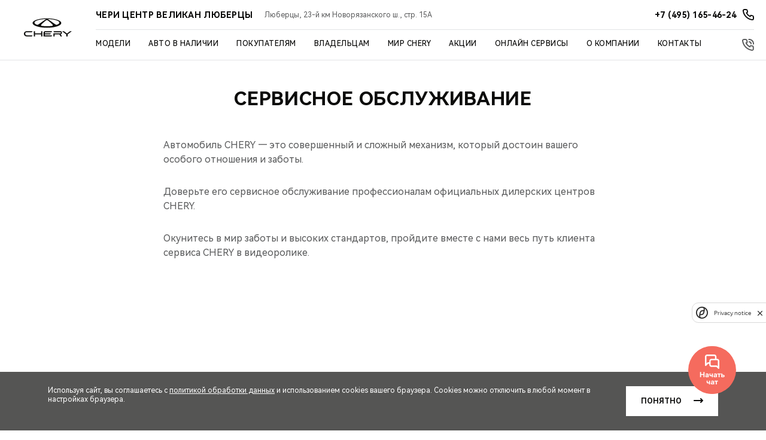

--- FILE ---
content_type: text/html; charset=UTF-8
request_url: https://chery-velikan.ru/owners/service/
body_size: 25031
content:
<!DOCTYPE html>
<html lang="ru">
<head itemscope itemtype="http://schema.org/WPHeader">
    
    
        
    
    

    











<meta charset="UTF-8">
<meta name="viewport" content="width=device-width, initial-scale=1.0">
<title itemprop="headline">Сервис CHERY – ремонт и сервисное обслуживание у официального дилера №1 в Москве</title>
<meta name="keywords" content="Сервис, Chery">
<meta name="description" content="Сервисный центр официального дилера CHERY №1 в России. Диагностика, ремонт и техническое обслуживание автомобилей бренда. Рассчитайте стоимость ТО за 6 простых шагов.">
<meta name="copyright" content="Великан Лб">
<meta property="og:title" content="Сервис CHERY – ремонт и сервисное обслуживание у официального дилера №1 в Москве">
<meta property="og:type" content="website">
<meta property="og:image" content="/images/meta_logo_chery.jpg">
<meta property="og:url" content="https://chery-velikan.ru/owners/service/">
<meta property="og:locale" content="ru_RU">
<meta property="og:description" content="Сервисный центр официального дилера CHERY №1 в России. Диагностика, ремонт и техническое обслуживание автомобилей бренда. Рассчитайте стоимость ТО за 6 простых шагов.">
<meta property="og:site_name" content="Великан Лб">
<meta property="sitegenerator" content="Perxis">
    




<link rel="stylesheet" href="/css/vendor.css?r=1769710514082">
<link rel="stylesheet" href="/css/main-mastersite.css?r=1769710514082">





<link href="/images/faviconred.svg" rel="icon" type="image/svg+xml">
<link href="/images/favicon-16x16red.png" rel="shortcut icon" sizes="16x16" type="image/png">
<link href="/images/favicon-32x32red.png" rel="shortcut icon" sizes="32x32" type="image/png">
<link href="/images/favicon-192x192red.png" rel="shortcut icon" sizes="192x192" type="image/png">
<link href="/images/apple-touch-iconred.png" rel="apple-touch-icon" type="image/png">
<link href="/images/apple-touch-icon-76x76red.png" rel="apple-touch-icon" sizes="76x76" type="image/png">
<link href="/images/apple-touch-icon-120x120red.png" rel="apple-touch-icon" sizes="120x120" type="image/png">
<link href="/images/apple-touch-icon-152x152red.png" rel="apple-touch-icon" sizes="152x152" type="image/png">


<link rel="canonical" href="https://chery-velikan.ru/owners/service/">


    <script type="application/ld+json">
        {
            "@context": "https://schema.org",
            "@type": "BreadcrumbList",
            "itemListElement": [
                {
                    "@type":"ListItem",
                    "position":1,
                    "item": {
                        "@id":"/",
                        "name":"Главная страница"
                    }
                },{
                    "@type":"ListItem",
                    "position": 2 ,
                    "item": {
                        "@id":"/owners/",
                        "name":"Информация для владельцев автомобилей CHERY"
                    }
                },{
                    "@type":"ListItem",
                    "position": 3 ,
                    "item": {
                        "@id":"/owners/service/",
                        "name":"Сервис CHERY – ремонт и сервисное обслуживание у официального дилера №1 в Москве"
                    }
                }
            ]
        }
        </script>
    




    


    
  <script>
    var _mtm = window._mtm = window._mtm || [];
    _mtm.push({'mtm.startTime': (new Date().getTime()), 'event': 'mtm.Start'});
    (function() {
      var d=document, g=d.createElement('script'), s=d.getElementsByTagName('script')[0];
      g.async=true; g.src='https://tag.perx.ru/js/container_CMN4c0ve.js'; s.parentNode.insertBefore(g,s);
    })();
  </script>

  <script>
    var _mtm = window._mtm = window._mtm || [];
    _mtm.push({'mtm.startTime': (new Date().getTime()), 'event': 'mtm.Start'});
    (function() {
      var d=document, g=d.createElement('script'), s=d.getElementsByTagName('script')[0];
      g.async=true; g.src='https://tag.perx.ru/js/container_7iPNf6OL.js'; s.parentNode.insertBefore(g,s);
    })();
  </script>

  
  
  <script>
      function setSiteData(property, value) {
          if (!window.PerxisData) {
              window.PerxisData = {};
          }
  
          if (!window.PerxisData.Site) {
              window.PerxisData.Site = {}
          }
  
          window.PerxisData.Site[property] = value;
      }
  
      function getSiteData(property) {
          return (((window.PerxisData || {})).Site || {})[property]
      }
  
      function getWidgetData(widget, property) {
          return ((((window.PerxisData || {})).Widgets || {})[widget] || {})[property]
      }
      function setWidgetData(widget, property, value) {
          if (!window.PerxisData) {
            window.PerxisData = {
                Widgets: {}
            };
          }
  
          if (!window.PerxisData.Widgets[widget]) {
            window.PerxisData.Widgets[widget] = {};
          }
  
          window.PerxisData.Widgets[widget][property] = value;
      }
  
      function loadJS(url, implementationCode, location){
          var scriptTag = document.createElement('script');
          scriptTag.src = url;
  
          scriptTag.onload = implementationCode;
          scriptTag.onreadystatechange = implementationCode;
  
          location.appendChild(scriptTag);
      };
  
      window.PerxisData = {
        Widgets: {},
        Site: {
           SpaceID: 'cckt64qeibkigbt4kgh0',
           EnvID: 'cckt64qeibkigbt4kghg',
        }
      }
  </script>

<script>
  (function() {
    var d=document, g=d.createElement('script'), s=d.getElementsByTagName('script')[0];
    g.async=true; g.src='https://tag.perx.ru/js/container_77u8ZplN.js'; s.parentNode.insertBefore(g,s);
  })();
  window.PerxisWidgetForms=window.PerxisWidgetForms?window.PerxisWidgetForms:function(){const i={};function o(o){return void 0===i[o]&&(i[o]={initFormQueue:[],isReady:!1,url:void 0}),i[o]}function n(i){try{i()}catch(i){console.error(i)}}return{loadScript:function(i,t,e){void 0===e&&(e=document.body);const r=o(i);if(void 0===r.url){const o="perxisWidgetFormScriptOnLoad_"+i;window[o]=function(){r.isReady=!0,r.initFormQueue.forEach(n)};const d=document.createElement("script");d.async=!0,d.src=t,d.dataset.onload=o,e.appendChild(d)}},initForm:function(i,t){void 0===t&&(t="prod");let e=o(t);e.isReady?n(i):(e.initFormQueue.push(i),_mtm.push({event:"widget-forms-load-script-"+t,widgetFormsEnvironmentName:t}))}}}();
</script>

<script async data-sync data-set-utm="utm_source, utm_medium, utm_campaign, utm_term, utm_content" src="   https://perxis-widgets.website.yandexcloud.net/perx/query-params-memorizer/latest/perx-query-params.js " ></script>


<script async src="//vip.callkeeper.ru/js/promo.chery-velikan"></script><script type="text/javascript" src="//pixel.smr8.ru/metric/80C34FC1-D99C-45AF-8E64-7235B0406EE2" charset="UTF-8" async></script><meta name="yandex-verification" content="7f1e4c71dc2a0b45" /><meta name="google-site-verification" content="QBfkPn-hAvybkCip4WsG04UNfDwIM9gZN9xxOMHBqd8" /><!-- calltouch -->
<script>
(function(w,d,n,c){w.CalltouchDataObject=n;w[n]=function(){w[n]["callbacks"].push(arguments)};if(!w[n]["callbacks"]){w[n]["callbacks"]=[]}w[n]["loaded"]=false;if(typeof c!=="object"){c=[c]}w[n]["counters"]=c;for(var i=0;i<c.length;i+=1){p(c[i])}function p(cId){var a=d.getElementsByTagName("script")[0],s=d.createElement("script"),i=function(){a.parentNode.insertBefore(s,a)},m=typeof Array.prototype.find === 'function',n=m?"init-min.js":"init.js";s.async=true;s.src="https://mod.calltouch.ru/"+n+"?id="+cId;if(w.opera=="[object Opera]"){d.addEventListener("DOMContentLoaded",i,false)}else{i()}}})(window,document,"ct","cxqq00bk");
</script>
<!-- calltouch -->
<script type="text/javascript" >
  (function() {if (!Element.prototype.matches) {Element.prototype.matches = Element.prototype.matchesSelector||Element.prototype.webkitMatchesSelector ||Element.prototype.mozMatchesSelector ||Element.prototype.msMatchesSelector;}})();
  (function() {if (!Element.prototype.closest) {Element.prototype.closest = function(css) {var node = this;while (node) {if (node.matches(css)) return node;else node = node.parentElement;}return null;};}})();

  const events = ['mousedown', 'click', 'touchend'];
  events.forEach(function(ev){
    document.addEventListener(ev, function(e){
      const element = e.target.closest('a[href="#callkeeper"], a[href^="#popup"]');
      if(element) {
        e.preventDefault();
        e.stopImmediatePropagation();
        if (element.href) {
          const [_, anchor] = element.href.split('#');
          if (anchor) {
            const [_, id] = anchor.split('-');
            if (id) {
              window.ct('modules', 'widgets', 'openExternal', id);
            } else {
              window.ct('modules', 'widgets', 'openExternal');
            }
          } else {
            window.ct('modules', 'widgets', 'openExternal');
          }
        } else {
          window.ct('modules', 'widgets', 'openExternal');
        }
      }
    });
  })
</script>



    





    
</head>
<body>
    


    

<script type="text/javascript" >
   (function(m,e,t,r,i,k,a){m[i]=m[i]||function(){(m[i].a=m[i].a||[]).push(arguments)};
   m[i].l=1*new Date();
   for (var j = 0; j < document.scripts.length; j++) {if (document.scripts[j].src === r) { return; }}
   k=e.createElement(t),a=e.getElementsByTagName(t)[0],k.async=1,k.src=r,a.parentNode.insertBefore(k,a)})
   (window, document, "script", "https://mc.yandex.ru/metrika/tag.js", "ym");

   ym(90529203, "init", {
        clickmap:true,
        trackLinks:true,
        accurateTrackBounce:true
   });
</script>
<noscript><div><img src="https://mc.yandex.ru/watch/90529203" style="position:absolute; left:-9999px;" alt="" /></div></noscript>
<!-- /Yandex.Metrika counter --><!-- Yandex.Metrika counter -->
<script type="text/javascript" >
(function(m,e,t,r,i,k,a){m[i]=m[i]||function(){(m[i].a=m[i].a||[]).push(arguments)};
m[i].l=1*new Date();
for (var j = 0; j < document.scripts.length; j++) {if (document.scripts[j].src === r) { return; }}
k=e.createElement(t),a=e.getElementsByTagName(t)[0],k.async=1,k.src=r,a.parentNode.insertBefore(k,a)})
(window, document, "script", "https://mc.yandex.ru/metrika/tag.js", "ym");

ym(91178614, "init", {
clickmap:true,
trackLinks:true,
accurateTrackBounce:true,
webvisor:true
});
</script>
<noscript><div><img src="https://mc.yandex.ru/watch/91178614" style="position:absolute; left:-9999px;" alt="" /></div></noscript>
<!-- /Yandex.Metrika counter -->



    
<header class="header">
    <div class="header-wrap">
        <a href="/"><div class="header__logo"></div></a>
        <button type="button" id="js-header-burger" class="header__burger" title="Меню"><i></i></button>
    <div class="header__nav-container">
        <div class="header__dealer-container">
            <div class="header__dealer-info">
                <div class="js-dealer-name header__dealer-name">ЧЕРИ ЦЕНТР ВЕЛИКАН ЛЮБЕРЦЫ</div>
                <div class="header__city-name">Люберцы, 23-й км Новорязанского ш., стр. 15А</div>
            </div>
            <div class="header__contacts">
                <a href="tel:&#43;74951654624" class="js-contacts-item header__contacts-item" data-office-id="0">
                    <span> +7 (495) 165-46-24</span>
                </a>
            </div>
        </div>
        

<nav id="js-menu" class="menu">
    <ul class="menu__list" itemscope itemtype="http://schema.org/SiteNavigationElement">
        <li class="js-menu-item menu__item">
                    



<a href="/models/" title="Модели" class="menu__link menu__link_submenu js-menu-link-submenu" itemprop="url"
>  Модели</a>

            <div class="js-menu-dropdown menu-dropdown">
                <div class="menu-models">
                    <div class="js-menu-models-wrap menu-models__wrap">
                        <div class="menu-models__content-list">
                            
                            <div class="menu-models__type menu-lev2">
                                <button class="js-menu-dropdown-back menu__back">Модели</button>
                                <ul class="menu-models__type-list pt-m menu-level">
                                    <li class="js-menu-models-type-item js-menu-lev2-link menu-models__type-item p-s small-caps  menu-models__type-item active">
                                        <div class="menu-models__type-link">Все модели</div>
                                    </li>
                                    <li class="js-menu-models-type-item js-menu-lev2-link menu-models__type-item p-s small-caps ">
                                        <div class="menu-models__type-link">Кроссоверы</div>
                                    </li>
                                    <li class="js-menu-models-type-item js-menu-lev2-link menu-models__type-item p-s small-caps ">
                                        <div class="menu-models__type-link">Седаны</div>
                                    </li>
                                    <li class="js-menu-models-type-item js-menu-lev2-link menu-models__type-item p-s small-caps ">
                                        <div class="menu-models__type-link">Новинки</div>
                                    </li>
                                </ul>
                            </div>

                            
                            <div class="menu-models__list p-m">
                                <div class="js-menu-models-list-item menu-models__list-item open">
                                    <button class="js-menu-model-back menu__back">Все модели</button>   
                                        
                                        <div class="js-menu-models-accordion menu-models__list-item-content p-m">
                                            <div class="js-menu-models-accordion-title menu-models__list-title small-caps">Tiggo<i class="menu-models__list-title-icon"></i></div>

                                            <div class="js-menu-models-accordion-content menu-models__item-sub-list">
                                                <ul class="menu-models__item-sub-list-wrap mt-xs">
                                                    
                                                    <li class="js-menu-models-link menu-models__item-sub-item small-text mt-s" data-slug="tiggo9">
                                                               



<a href="/models/tiggo9/" title="TIGGO 9" class="menu-models__list-link" itemprop="url"
>

                                                            <div class="menu-models__item-title small-text">TIGGO <span class="decor-red">9</span></div>
                                                            <div class="menu-models__item-img responsive-media">
                                                                
     
        
        
        
        
         

            
            <picture  itemscope itemtype="https://schema.org/ImageObject"><source
                              type="image/avif"
                              srcset="https://1.cdn.perxis.ru/originals/ctgjadito5r5uhvcorag/original?width=150&fit=cover&fmt=avif, https://1.cdn.perxis.ru/originals/ctgjadito5r5uhvcorag/original?width=300&fit=cover&fmt=avif 2x" media="(min-width: 768px)"
                            >
                            <source
                              type="image/webp"
                              srcset="https://1.cdn.perxis.ru/originals/ctgjadito5r5uhvcorag/original?width=150&fit=cover&fmt=webp, https://1.cdn.perxis.ru/originals/ctgjadito5r5uhvcorag/original?width=300&fit=cover&fmt=webp 2x" media="(min-width: 768px)"
                            >
                            <source
                              srcset="https://1.cdn.perxis.ru/originals/ctgjadito5r5uhvcorag/original?width=150&fit=cover, https://1.cdn.perxis.ru/originals/ctgjadito5r5uhvcorag/original?width=300&fit=cover 2x" media="(min-width: 768px)"
                            ><source
                              type="image/avif"
                              srcset="https://1.cdn.perxis.ru/originals/ctgjadito5r5uhvcorag/original?width=80&fit=cover&fmt=avif, https://1.cdn.perxis.ru/originals/ctgjadito5r5uhvcorag/original?width=160&fit=cover&fmt=avif 2x"
                            >
                            <source
                              type="image/webp"
                              srcset="https://1.cdn.perxis.ru/originals/ctgjadito5r5uhvcorag/original?width=80&fit=cover&fmt=webp, https://1.cdn.perxis.ru/originals/ctgjadito5r5uhvcorag/original?width=160&fit=cover&fmt=webp 2x"
                            >
                            <source
                              srcset="https://1.cdn.perxis.ru/originals/ctgjadito5r5uhvcorag/original?width=80&fit=cover, https://1.cdn.perxis.ru/originals/ctgjadito5r5uhvcorag/original?width=160&fit=cover 2x"
                            >
              <img
                src="https://1.cdn.perxis.ru/originals/ctgjadito5r5uhvcorag/original"
                alt="TIGGO 9"
                data-object-fit="cover"
                itemprop="contentUrl"
                 loading="lazy"
                fetchpriority="auto"
              >
            </picture>

                                                            </div>
                                                        </a>
                                                    </li>  
                                                    
                                                    <li class="js-menu-models-link menu-models__item-sub-item small-text mt-s" data-slug="newtiggo8promax">
                                                               



<a href="/models/newtiggo8promax/" title="TIGGO 8 PRO MAX" class="menu-models__list-link" itemprop="url"
>

                                                            <div class="menu-models__item-title small-text">TIGGO <span class="decor-red">8 PRO MAX</span></div>
                                                            <div class="menu-models__item-img responsive-media">
                                                                
     
        
        
        
        
         

            
            <picture  itemscope itemtype="https://schema.org/ImageObject"><source
                              type="image/avif"
                              srcset="https://1.cdn.perxis.ru/originals/cnu47baeibkob85cdipg/original?width=150&fit=cover&fmt=avif, https://1.cdn.perxis.ru/originals/cnu47baeibkob85cdipg/original?width=300&fit=cover&fmt=avif 2x" media="(min-width: 768px)"
                            >
                            <source
                              type="image/webp"
                              srcset="https://1.cdn.perxis.ru/originals/cnu47baeibkob85cdipg/original?width=150&fit=cover&fmt=webp, https://1.cdn.perxis.ru/originals/cnu47baeibkob85cdipg/original?width=300&fit=cover&fmt=webp 2x" media="(min-width: 768px)"
                            >
                            <source
                              srcset="https://1.cdn.perxis.ru/originals/cnu47baeibkob85cdipg/original?width=150&fit=cover, https://1.cdn.perxis.ru/originals/cnu47baeibkob85cdipg/original?width=300&fit=cover 2x" media="(min-width: 768px)"
                            ><source
                              type="image/avif"
                              srcset="https://1.cdn.perxis.ru/originals/cnu47baeibkob85cdipg/original?width=80&fit=cover&fmt=avif, https://1.cdn.perxis.ru/originals/cnu47baeibkob85cdipg/original?width=160&fit=cover&fmt=avif 2x"
                            >
                            <source
                              type="image/webp"
                              srcset="https://1.cdn.perxis.ru/originals/cnu47baeibkob85cdipg/original?width=80&fit=cover&fmt=webp, https://1.cdn.perxis.ru/originals/cnu47baeibkob85cdipg/original?width=160&fit=cover&fmt=webp 2x"
                            >
                            <source
                              srcset="https://1.cdn.perxis.ru/originals/cnu47baeibkob85cdipg/original?width=80&fit=cover, https://1.cdn.perxis.ru/originals/cnu47baeibkob85cdipg/original?width=160&fit=cover 2x"
                            >
              <img
                src="https://1.cdn.perxis.ru/originals/cnu47baeibkob85cdipg/original"
                alt="TIGGO 8 PRO MAX"
                data-object-fit="cover"
                itemprop="contentUrl"
                 loading="lazy"
                fetchpriority="auto"
              >
            </picture>

                                                            </div>
                                                        </a>
                                                    </li>  
                                                    
                                                    <li class="js-menu-models-link menu-models__item-sub-item small-text mt-s" data-slug="tiggo7l">
                                                               



<a href="/models/tiggo7l/" title="TIGGO 7L" class="menu-models__list-link" itemprop="url"
>

                                                            <div class="menu-models__item-title small-text">TIGGO <span class="decor-red">7L</span> </div>
                                                            <div class="menu-models__item-img responsive-media">
                                                                
     
        
        
        
        
         

            
            <picture  itemscope itemtype="https://schema.org/ImageObject"><source
                              type="image/avif"
                              srcset="https://1.cdn.perxis.ru/originals/d2tfauqto5r56gptgiq0/original?width=150&fit=cover&fmt=avif, https://1.cdn.perxis.ru/originals/d2tfauqto5r56gptgiq0/original?width=300&fit=cover&fmt=avif 2x" media="(min-width: 768px)"
                            >
                            <source
                              type="image/webp"
                              srcset="https://1.cdn.perxis.ru/originals/d2tfauqto5r56gptgiq0/original?width=150&fit=cover&fmt=webp, https://1.cdn.perxis.ru/originals/d2tfauqto5r56gptgiq0/original?width=300&fit=cover&fmt=webp 2x" media="(min-width: 768px)"
                            >
                            <source
                              srcset="https://1.cdn.perxis.ru/originals/d2tfauqto5r56gptgiq0/original?width=150&fit=cover, https://1.cdn.perxis.ru/originals/d2tfauqto5r56gptgiq0/original?width=300&fit=cover 2x" media="(min-width: 768px)"
                            ><source
                              type="image/avif"
                              srcset="https://1.cdn.perxis.ru/originals/d2tfauqto5r56gptgiq0/original?width=80&fit=cover&fmt=avif, https://1.cdn.perxis.ru/originals/d2tfauqto5r56gptgiq0/original?width=160&fit=cover&fmt=avif 2x"
                            >
                            <source
                              type="image/webp"
                              srcset="https://1.cdn.perxis.ru/originals/d2tfauqto5r56gptgiq0/original?width=80&fit=cover&fmt=webp, https://1.cdn.perxis.ru/originals/d2tfauqto5r56gptgiq0/original?width=160&fit=cover&fmt=webp 2x"
                            >
                            <source
                              srcset="https://1.cdn.perxis.ru/originals/d2tfauqto5r56gptgiq0/original?width=80&fit=cover, https://1.cdn.perxis.ru/originals/d2tfauqto5r56gptgiq0/original?width=160&fit=cover 2x"
                            >
              <img
                src="https://1.cdn.perxis.ru/originals/d2tfauqto5r56gptgiq0/original"
                alt="TIGGO 7L"
                data-object-fit="cover"
                itemprop="contentUrl"
                 loading="lazy"
                fetchpriority="auto"
              >
            </picture>

                                                            </div>
                                                        </a>
                                                    </li>  
                                                    
                                                    <li class="js-menu-models-link menu-models__item-sub-item small-text mt-s" data-slug="newtiggo7promax">
                                                               



<a href="/models/newtiggo7promax/" title="TIGGO 7 PRO MAX" class="menu-models__list-link" itemprop="url"
>

                                                            <div class="menu-models__item-title small-text">TIGGO <span class="decor-red">7 PRO MAX</span></div>
                                                            <div class="menu-models__item-img responsive-media">
                                                                
     
        
        
        
        
         

            
            <picture  itemscope itemtype="https://schema.org/ImageObject"><source
                              type="image/avif"
                              srcset="https://1.cdn.perxis.ru/originals/cptsjuito5ree50qhn00/original?width=150&fit=cover&fmt=avif, https://1.cdn.perxis.ru/originals/cptsjuito5ree50qhn00/original?width=300&fit=cover&fmt=avif 2x" media="(min-width: 768px)"
                            >
                            <source
                              type="image/webp"
                              srcset="https://1.cdn.perxis.ru/originals/cptsjuito5ree50qhn00/original?width=150&fit=cover&fmt=webp, https://1.cdn.perxis.ru/originals/cptsjuito5ree50qhn00/original?width=300&fit=cover&fmt=webp 2x" media="(min-width: 768px)"
                            >
                            <source
                              srcset="https://1.cdn.perxis.ru/originals/cptsjuito5ree50qhn00/original?width=150&fit=cover, https://1.cdn.perxis.ru/originals/cptsjuito5ree50qhn00/original?width=300&fit=cover 2x" media="(min-width: 768px)"
                            ><source
                              type="image/avif"
                              srcset="https://1.cdn.perxis.ru/originals/cptsjuito5ree50qhn00/original?width=80&fit=cover&fmt=avif, https://1.cdn.perxis.ru/originals/cptsjuito5ree50qhn00/original?width=160&fit=cover&fmt=avif 2x"
                            >
                            <source
                              type="image/webp"
                              srcset="https://1.cdn.perxis.ru/originals/cptsjuito5ree50qhn00/original?width=80&fit=cover&fmt=webp, https://1.cdn.perxis.ru/originals/cptsjuito5ree50qhn00/original?width=160&fit=cover&fmt=webp 2x"
                            >
                            <source
                              srcset="https://1.cdn.perxis.ru/originals/cptsjuito5ree50qhn00/original?width=80&fit=cover, https://1.cdn.perxis.ru/originals/cptsjuito5ree50qhn00/original?width=160&fit=cover 2x"
                            >
              <img
                src="https://1.cdn.perxis.ru/originals/cptsjuito5ree50qhn00/original"
                alt="TIGGO 7 PRO MAX"
                data-object-fit="cover"
                itemprop="contentUrl"
                 loading="lazy"
                fetchpriority="auto"
              >
            </picture>

                                                            </div>
                                                        </a>
                                                    </li>  
                                                    
                                                    <li class="js-menu-models-link menu-models__item-sub-item small-text mt-s" data-slug="tiggo4">
                                                               



<a href="/models/tiggo4/" title="TIGGO 4" class="menu-models__list-link" itemprop="url"
>

                                                            <div class="menu-models__item-title small-text">TIGGO <span class="decor-red">4</span></div>
                                                            <div class="menu-models__item-img responsive-media">
                                                                
     
        
        
        
        
         

            
            <picture  itemscope itemtype="https://schema.org/ImageObject"><source
                              type="image/avif"
                              srcset="https://1.cdn.perxis.ru/originals/d2mp5tato5r56gptfa0g/original?width=150&fit=cover&fmt=avif, https://1.cdn.perxis.ru/originals/d2mp5tato5r56gptfa0g/original?width=300&fit=cover&fmt=avif 2x" media="(min-width: 768px)"
                            >
                            <source
                              type="image/webp"
                              srcset="https://1.cdn.perxis.ru/originals/d2mp5tato5r56gptfa0g/original?width=150&fit=cover&fmt=webp, https://1.cdn.perxis.ru/originals/d2mp5tato5r56gptfa0g/original?width=300&fit=cover&fmt=webp 2x" media="(min-width: 768px)"
                            >
                            <source
                              srcset="https://1.cdn.perxis.ru/originals/d2mp5tato5r56gptfa0g/original?width=150&fit=cover, https://1.cdn.perxis.ru/originals/d2mp5tato5r56gptfa0g/original?width=300&fit=cover 2x" media="(min-width: 768px)"
                            ><source
                              type="image/avif"
                              srcset="https://1.cdn.perxis.ru/originals/d2mp5tato5r56gptfa0g/original?width=80&fit=cover&fmt=avif, https://1.cdn.perxis.ru/originals/d2mp5tato5r56gptfa0g/original?width=160&fit=cover&fmt=avif 2x"
                            >
                            <source
                              type="image/webp"
                              srcset="https://1.cdn.perxis.ru/originals/d2mp5tato5r56gptfa0g/original?width=80&fit=cover&fmt=webp, https://1.cdn.perxis.ru/originals/d2mp5tato5r56gptfa0g/original?width=160&fit=cover&fmt=webp 2x"
                            >
                            <source
                              srcset="https://1.cdn.perxis.ru/originals/d2mp5tato5r56gptfa0g/original?width=80&fit=cover, https://1.cdn.perxis.ru/originals/d2mp5tato5r56gptfa0g/original?width=160&fit=cover 2x"
                            >
              <img
                src="https://1.cdn.perxis.ru/originals/d2mp5tato5r56gptfa0g/original"
                alt="TIGGO 4"
                data-object-fit="cover"
                itemprop="contentUrl"
                 loading="lazy"
                fetchpriority="auto"
              >
            </picture>

                                                            </div>
                                                        </a>
                                                    </li>    
                                                </ul>
                                            </div>
                                        </div>
                                        
                                        <div class="js-menu-models-accordion menu-models__list-item-content p-m">
                                            <div class="js-menu-models-accordion-title menu-models__list-title small-caps">ARRIZO<i class="menu-models__list-title-icon"></i></div>

                                            <div class="js-menu-models-accordion-content menu-models__item-sub-list">
                                                <ul class="menu-models__item-sub-list-wrap mt-xs">
                                                    
                                                    <li class="js-menu-models-link menu-models__item-sub-item small-text mt-s" data-slug="arrizo8">
                                                               



<a href="/models/arrizo8/" title="ARRIZO 8 " class="menu-models__list-link" itemprop="url"
>

                                                            <div class="menu-models__item-title small-text">ARRIZO 8</div>
                                                            <div class="menu-models__item-img responsive-media">
                                                                
     
        
        
        
        
         

            
            <picture  itemscope itemtype="https://schema.org/ImageObject"><source
                              type="image/avif"
                              srcset="https://1.cdn.perxis.ru/originals/d2tfko2to5r56gptgisg/original?width=150&fit=cover&fmt=avif, https://1.cdn.perxis.ru/originals/d2tfko2to5r56gptgisg/original?width=300&fit=cover&fmt=avif 2x" media="(min-width: 768px)"
                            >
                            <source
                              type="image/webp"
                              srcset="https://1.cdn.perxis.ru/originals/d2tfko2to5r56gptgisg/original?width=150&fit=cover&fmt=webp, https://1.cdn.perxis.ru/originals/d2tfko2to5r56gptgisg/original?width=300&fit=cover&fmt=webp 2x" media="(min-width: 768px)"
                            >
                            <source
                              srcset="https://1.cdn.perxis.ru/originals/d2tfko2to5r56gptgisg/original?width=150&fit=cover, https://1.cdn.perxis.ru/originals/d2tfko2to5r56gptgisg/original?width=300&fit=cover 2x" media="(min-width: 768px)"
                            ><source
                              type="image/avif"
                              srcset="https://1.cdn.perxis.ru/originals/d2tfko2to5r56gptgisg/original?width=80&fit=cover&fmt=avif, https://1.cdn.perxis.ru/originals/d2tfko2to5r56gptgisg/original?width=160&fit=cover&fmt=avif 2x"
                            >
                            <source
                              type="image/webp"
                              srcset="https://1.cdn.perxis.ru/originals/d2tfko2to5r56gptgisg/original?width=80&fit=cover&fmt=webp, https://1.cdn.perxis.ru/originals/d2tfko2to5r56gptgisg/original?width=160&fit=cover&fmt=webp 2x"
                            >
                            <source
                              srcset="https://1.cdn.perxis.ru/originals/d2tfko2to5r56gptgisg/original?width=80&fit=cover, https://1.cdn.perxis.ru/originals/d2tfko2to5r56gptgisg/original?width=160&fit=cover 2x"
                            >
              <img
                src="https://1.cdn.perxis.ru/originals/d2tfko2to5r56gptgisg/original"
                alt="ARRIZO 8"
                data-object-fit="cover"
                itemprop="contentUrl"
                 loading="lazy"
                fetchpriority="auto"
              >
            </picture>

                                                            </div>
                                                        </a>
                                                    </li>    
                                                </ul>
                                            </div>
                                        </div>
                                        
                                        <div class="js-menu-models-accordion menu-models__list-item-content p-m">
                                            <div class="js-menu-models-accordion-title menu-models__list-title small-caps">Hybrid<i class="menu-models__list-title-icon"></i></div>

                                            <div class="js-menu-models-accordion-content menu-models__item-sub-list">
                                                <ul class="menu-models__item-sub-list-wrap mt-xs">
                                                    
                                                    <li class="js-menu-models-link menu-models__item-sub-item small-text mt-s" data-slug="tiggo7pro-plug-in-hybrid">
                                                               



<a href="/models/tiggo7pro-plug-in-hybrid/" title="TIGGO 7 PRO PLUG-IN HYBRID" class="menu-models__list-link" itemprop="url"
>

                                                            <div class="menu-models__item-title small-text">TIGGO 7 PRO<span class="decor-green"> PLUG-IN HYBRID</span></div>
                                                            <div class="menu-models__item-img responsive-media">
                                                                
     
        
        
        
        
         

            
            <picture  itemscope itemtype="https://schema.org/ImageObject"><source
                              type="image/avif"
                              srcset="https://1.cdn.perxis.ru/originals/cl9g9vieibkv5v0o6ot0/original?width=150&fit=cover&fmt=avif, https://1.cdn.perxis.ru/originals/cl9g9vieibkv5v0o6ot0/original?width=300&fit=cover&fmt=avif 2x" media="(min-width: 768px)"
                            >
                            <source
                              type="image/webp"
                              srcset="https://1.cdn.perxis.ru/originals/cl9g9vieibkv5v0o6ot0/original?width=150&fit=cover&fmt=webp, https://1.cdn.perxis.ru/originals/cl9g9vieibkv5v0o6ot0/original?width=300&fit=cover&fmt=webp 2x" media="(min-width: 768px)"
                            >
                            <source
                              srcset="https://1.cdn.perxis.ru/originals/cl9g9vieibkv5v0o6ot0/original?width=150&fit=cover, https://1.cdn.perxis.ru/originals/cl9g9vieibkv5v0o6ot0/original?width=300&fit=cover 2x" media="(min-width: 768px)"
                            ><source
                              type="image/avif"
                              srcset="https://1.cdn.perxis.ru/originals/cl9g9vieibkv5v0o6ot0/original?width=80&fit=cover&fmt=avif, https://1.cdn.perxis.ru/originals/cl9g9vieibkv5v0o6ot0/original?width=160&fit=cover&fmt=avif 2x"
                            >
                            <source
                              type="image/webp"
                              srcset="https://1.cdn.perxis.ru/originals/cl9g9vieibkv5v0o6ot0/original?width=80&fit=cover&fmt=webp, https://1.cdn.perxis.ru/originals/cl9g9vieibkv5v0o6ot0/original?width=160&fit=cover&fmt=webp 2x"
                            >
                            <source
                              srcset="https://1.cdn.perxis.ru/originals/cl9g9vieibkv5v0o6ot0/original?width=80&fit=cover, https://1.cdn.perxis.ru/originals/cl9g9vieibkv5v0o6ot0/original?width=160&fit=cover 2x"
                            >
              <img
                src="https://1.cdn.perxis.ru/originals/cl9g9vieibkv5v0o6ot0/original"
                alt="TIGGO 7 PRO PLUG-IN HYBRID"
                data-object-fit="cover"
                itemprop="contentUrl"
                 loading="lazy"
                fetchpriority="auto"
              >
            </picture>

                                                            </div>
                                                        </a>
                                                    </li> 
                                                </ul>
                                            </div>
                                        </div>

                                </div>
                                <div class="js-menu-models-list-item menu-models__list-item">
                                    <button class="js-menu-model-back menu__back">Кроссоверы</button>   
                                        
                                        <div class="js-menu-models-accordion menu-models__list-item-content p-m">
                                            <div class="js-menu-models-accordion-title menu-models__list-title small-caps">Tiggo<i class="menu-models__list-title-icon"></i></div>

                                            <div class="js-menu-models-accordion-content menu-models__item-sub-list">
                                                <ul class="menu-models__item-sub-list-wrap mt-xs">
                                                    
                                                    <li class="js-menu-models-link menu-models__item-sub-item small-text mt-s" data-slug="tiggo9">
                                                               



<a href="/models/tiggo9/" title="TIGGO 9" class="menu-models__list-link" itemprop="url"
>

                                                            <div class="menu-models__item-title small-text">TIGGO <span class="decor-red">9</span></div>
                                                            <div class="menu-models__item-img responsive-media">
                                                                
     
        
        
        
        
         

            
            <picture  itemscope itemtype="https://schema.org/ImageObject"><source
                              type="image/avif"
                              srcset="https://1.cdn.perxis.ru/originals/ctgjadito5r5uhvcorag/original?width=150&fit=cover&fmt=avif, https://1.cdn.perxis.ru/originals/ctgjadito5r5uhvcorag/original?width=300&fit=cover&fmt=avif 2x" media="(min-width: 768px)"
                            >
                            <source
                              type="image/webp"
                              srcset="https://1.cdn.perxis.ru/originals/ctgjadito5r5uhvcorag/original?width=150&fit=cover&fmt=webp, https://1.cdn.perxis.ru/originals/ctgjadito5r5uhvcorag/original?width=300&fit=cover&fmt=webp 2x" media="(min-width: 768px)"
                            >
                            <source
                              srcset="https://1.cdn.perxis.ru/originals/ctgjadito5r5uhvcorag/original?width=150&fit=cover, https://1.cdn.perxis.ru/originals/ctgjadito5r5uhvcorag/original?width=300&fit=cover 2x" media="(min-width: 768px)"
                            ><source
                              type="image/avif"
                              srcset="https://1.cdn.perxis.ru/originals/ctgjadito5r5uhvcorag/original?width=80&fit=cover&fmt=avif, https://1.cdn.perxis.ru/originals/ctgjadito5r5uhvcorag/original?width=160&fit=cover&fmt=avif 2x"
                            >
                            <source
                              type="image/webp"
                              srcset="https://1.cdn.perxis.ru/originals/ctgjadito5r5uhvcorag/original?width=80&fit=cover&fmt=webp, https://1.cdn.perxis.ru/originals/ctgjadito5r5uhvcorag/original?width=160&fit=cover&fmt=webp 2x"
                            >
                            <source
                              srcset="https://1.cdn.perxis.ru/originals/ctgjadito5r5uhvcorag/original?width=80&fit=cover, https://1.cdn.perxis.ru/originals/ctgjadito5r5uhvcorag/original?width=160&fit=cover 2x"
                            >
              <img
                src="https://1.cdn.perxis.ru/originals/ctgjadito5r5uhvcorag/original"
                alt="TIGGO 9"
                data-object-fit="cover"
                itemprop="contentUrl"
                 loading="lazy"
                fetchpriority="auto"
              >
            </picture>

                                                            </div>
                                                        </a>
                                                    </li>  
                                                    
                                                    <li class="js-menu-models-link menu-models__item-sub-item small-text mt-s" data-slug="newtiggo8promax">
                                                               



<a href="/models/newtiggo8promax/" title="TIGGO 8 PRO MAX" class="menu-models__list-link" itemprop="url"
>

                                                            <div class="menu-models__item-title small-text">TIGGO <span class="decor-red">8 PRO MAX</span></div>
                                                            <div class="menu-models__item-img responsive-media">
                                                                
     
        
        
        
        
         

            
            <picture  itemscope itemtype="https://schema.org/ImageObject"><source
                              type="image/avif"
                              srcset="https://1.cdn.perxis.ru/originals/cnu47baeibkob85cdipg/original?width=150&fit=cover&fmt=avif, https://1.cdn.perxis.ru/originals/cnu47baeibkob85cdipg/original?width=300&fit=cover&fmt=avif 2x" media="(min-width: 768px)"
                            >
                            <source
                              type="image/webp"
                              srcset="https://1.cdn.perxis.ru/originals/cnu47baeibkob85cdipg/original?width=150&fit=cover&fmt=webp, https://1.cdn.perxis.ru/originals/cnu47baeibkob85cdipg/original?width=300&fit=cover&fmt=webp 2x" media="(min-width: 768px)"
                            >
                            <source
                              srcset="https://1.cdn.perxis.ru/originals/cnu47baeibkob85cdipg/original?width=150&fit=cover, https://1.cdn.perxis.ru/originals/cnu47baeibkob85cdipg/original?width=300&fit=cover 2x" media="(min-width: 768px)"
                            ><source
                              type="image/avif"
                              srcset="https://1.cdn.perxis.ru/originals/cnu47baeibkob85cdipg/original?width=80&fit=cover&fmt=avif, https://1.cdn.perxis.ru/originals/cnu47baeibkob85cdipg/original?width=160&fit=cover&fmt=avif 2x"
                            >
                            <source
                              type="image/webp"
                              srcset="https://1.cdn.perxis.ru/originals/cnu47baeibkob85cdipg/original?width=80&fit=cover&fmt=webp, https://1.cdn.perxis.ru/originals/cnu47baeibkob85cdipg/original?width=160&fit=cover&fmt=webp 2x"
                            >
                            <source
                              srcset="https://1.cdn.perxis.ru/originals/cnu47baeibkob85cdipg/original?width=80&fit=cover, https://1.cdn.perxis.ru/originals/cnu47baeibkob85cdipg/original?width=160&fit=cover 2x"
                            >
              <img
                src="https://1.cdn.perxis.ru/originals/cnu47baeibkob85cdipg/original"
                alt="TIGGO 8 PRO MAX"
                data-object-fit="cover"
                itemprop="contentUrl"
                 loading="lazy"
                fetchpriority="auto"
              >
            </picture>

                                                            </div>
                                                        </a>
                                                    </li>  
                                                    
                                                    <li class="js-menu-models-link menu-models__item-sub-item small-text mt-s" data-slug="tiggo7l">
                                                               



<a href="/models/tiggo7l/" title="TIGGO 7L" class="menu-models__list-link" itemprop="url"
>

                                                            <div class="menu-models__item-title small-text">TIGGO <span class="decor-red">7L</span> </div>
                                                            <div class="menu-models__item-img responsive-media">
                                                                
     
        
        
        
        
         

            
            <picture  itemscope itemtype="https://schema.org/ImageObject"><source
                              type="image/avif"
                              srcset="https://1.cdn.perxis.ru/originals/d2tfauqto5r56gptgiq0/original?width=150&fit=cover&fmt=avif, https://1.cdn.perxis.ru/originals/d2tfauqto5r56gptgiq0/original?width=300&fit=cover&fmt=avif 2x" media="(min-width: 768px)"
                            >
                            <source
                              type="image/webp"
                              srcset="https://1.cdn.perxis.ru/originals/d2tfauqto5r56gptgiq0/original?width=150&fit=cover&fmt=webp, https://1.cdn.perxis.ru/originals/d2tfauqto5r56gptgiq0/original?width=300&fit=cover&fmt=webp 2x" media="(min-width: 768px)"
                            >
                            <source
                              srcset="https://1.cdn.perxis.ru/originals/d2tfauqto5r56gptgiq0/original?width=150&fit=cover, https://1.cdn.perxis.ru/originals/d2tfauqto5r56gptgiq0/original?width=300&fit=cover 2x" media="(min-width: 768px)"
                            ><source
                              type="image/avif"
                              srcset="https://1.cdn.perxis.ru/originals/d2tfauqto5r56gptgiq0/original?width=80&fit=cover&fmt=avif, https://1.cdn.perxis.ru/originals/d2tfauqto5r56gptgiq0/original?width=160&fit=cover&fmt=avif 2x"
                            >
                            <source
                              type="image/webp"
                              srcset="https://1.cdn.perxis.ru/originals/d2tfauqto5r56gptgiq0/original?width=80&fit=cover&fmt=webp, https://1.cdn.perxis.ru/originals/d2tfauqto5r56gptgiq0/original?width=160&fit=cover&fmt=webp 2x"
                            >
                            <source
                              srcset="https://1.cdn.perxis.ru/originals/d2tfauqto5r56gptgiq0/original?width=80&fit=cover, https://1.cdn.perxis.ru/originals/d2tfauqto5r56gptgiq0/original?width=160&fit=cover 2x"
                            >
              <img
                src="https://1.cdn.perxis.ru/originals/d2tfauqto5r56gptgiq0/original"
                alt="TIGGO 7L"
                data-object-fit="cover"
                itemprop="contentUrl"
                 loading="lazy"
                fetchpriority="auto"
              >
            </picture>

                                                            </div>
                                                        </a>
                                                    </li>  
                                                    
                                                    <li class="js-menu-models-link menu-models__item-sub-item small-text mt-s" data-slug="newtiggo7promax">
                                                               



<a href="/models/newtiggo7promax/" title="TIGGO 7 PRO MAX" class="menu-models__list-link" itemprop="url"
>

                                                            <div class="menu-models__item-title small-text">TIGGO <span class="decor-red">7 PRO MAX</span></div>
                                                            <div class="menu-models__item-img responsive-media">
                                                                
     
        
        
        
        
         

            
            <picture  itemscope itemtype="https://schema.org/ImageObject"><source
                              type="image/avif"
                              srcset="https://1.cdn.perxis.ru/originals/cptsjuito5ree50qhn00/original?width=150&fit=cover&fmt=avif, https://1.cdn.perxis.ru/originals/cptsjuito5ree50qhn00/original?width=300&fit=cover&fmt=avif 2x" media="(min-width: 768px)"
                            >
                            <source
                              type="image/webp"
                              srcset="https://1.cdn.perxis.ru/originals/cptsjuito5ree50qhn00/original?width=150&fit=cover&fmt=webp, https://1.cdn.perxis.ru/originals/cptsjuito5ree50qhn00/original?width=300&fit=cover&fmt=webp 2x" media="(min-width: 768px)"
                            >
                            <source
                              srcset="https://1.cdn.perxis.ru/originals/cptsjuito5ree50qhn00/original?width=150&fit=cover, https://1.cdn.perxis.ru/originals/cptsjuito5ree50qhn00/original?width=300&fit=cover 2x" media="(min-width: 768px)"
                            ><source
                              type="image/avif"
                              srcset="https://1.cdn.perxis.ru/originals/cptsjuito5ree50qhn00/original?width=80&fit=cover&fmt=avif, https://1.cdn.perxis.ru/originals/cptsjuito5ree50qhn00/original?width=160&fit=cover&fmt=avif 2x"
                            >
                            <source
                              type="image/webp"
                              srcset="https://1.cdn.perxis.ru/originals/cptsjuito5ree50qhn00/original?width=80&fit=cover&fmt=webp, https://1.cdn.perxis.ru/originals/cptsjuito5ree50qhn00/original?width=160&fit=cover&fmt=webp 2x"
                            >
                            <source
                              srcset="https://1.cdn.perxis.ru/originals/cptsjuito5ree50qhn00/original?width=80&fit=cover, https://1.cdn.perxis.ru/originals/cptsjuito5ree50qhn00/original?width=160&fit=cover 2x"
                            >
              <img
                src="https://1.cdn.perxis.ru/originals/cptsjuito5ree50qhn00/original"
                alt="TIGGO 7 PRO MAX"
                data-object-fit="cover"
                itemprop="contentUrl"
                 loading="lazy"
                fetchpriority="auto"
              >
            </picture>

                                                            </div>
                                                        </a>
                                                    </li>  
                                                    
                                                    <li class="js-menu-models-link menu-models__item-sub-item small-text mt-s" data-slug="tiggo4">
                                                               



<a href="/models/tiggo4/" title="TIGGO 4" class="menu-models__list-link" itemprop="url"
>

                                                            <div class="menu-models__item-title small-text">TIGGO <span class="decor-red">4</span></div>
                                                            <div class="menu-models__item-img responsive-media">
                                                                
     
        
        
        
        
         

            
            <picture  itemscope itemtype="https://schema.org/ImageObject"><source
                              type="image/avif"
                              srcset="https://1.cdn.perxis.ru/originals/d2mp5tato5r56gptfa0g/original?width=150&fit=cover&fmt=avif, https://1.cdn.perxis.ru/originals/d2mp5tato5r56gptfa0g/original?width=300&fit=cover&fmt=avif 2x" media="(min-width: 768px)"
                            >
                            <source
                              type="image/webp"
                              srcset="https://1.cdn.perxis.ru/originals/d2mp5tato5r56gptfa0g/original?width=150&fit=cover&fmt=webp, https://1.cdn.perxis.ru/originals/d2mp5tato5r56gptfa0g/original?width=300&fit=cover&fmt=webp 2x" media="(min-width: 768px)"
                            >
                            <source
                              srcset="https://1.cdn.perxis.ru/originals/d2mp5tato5r56gptfa0g/original?width=150&fit=cover, https://1.cdn.perxis.ru/originals/d2mp5tato5r56gptfa0g/original?width=300&fit=cover 2x" media="(min-width: 768px)"
                            ><source
                              type="image/avif"
                              srcset="https://1.cdn.perxis.ru/originals/d2mp5tato5r56gptfa0g/original?width=80&fit=cover&fmt=avif, https://1.cdn.perxis.ru/originals/d2mp5tato5r56gptfa0g/original?width=160&fit=cover&fmt=avif 2x"
                            >
                            <source
                              type="image/webp"
                              srcset="https://1.cdn.perxis.ru/originals/d2mp5tato5r56gptfa0g/original?width=80&fit=cover&fmt=webp, https://1.cdn.perxis.ru/originals/d2mp5tato5r56gptfa0g/original?width=160&fit=cover&fmt=webp 2x"
                            >
                            <source
                              srcset="https://1.cdn.perxis.ru/originals/d2mp5tato5r56gptfa0g/original?width=80&fit=cover, https://1.cdn.perxis.ru/originals/d2mp5tato5r56gptfa0g/original?width=160&fit=cover 2x"
                            >
              <img
                src="https://1.cdn.perxis.ru/originals/d2mp5tato5r56gptfa0g/original"
                alt="TIGGO 4"
                data-object-fit="cover"
                itemprop="contentUrl"
                 loading="lazy"
                fetchpriority="auto"
              >
            </picture>

                                                            </div>
                                                        </a>
                                                    </li>    
                                                </ul>
                                            </div>
                                        </div>
                                        
                                        <div class="js-menu-models-accordion menu-models__list-item-content p-m">
                                            <div class="js-menu-models-accordion-title menu-models__list-title small-caps">Hybrid<i class="menu-models__list-title-icon"></i></div>

                                            <div class="js-menu-models-accordion-content menu-models__item-sub-list">
                                                <ul class="menu-models__item-sub-list-wrap mt-xs">
                                                    
                                                    <li class="js-menu-models-link menu-models__item-sub-item small-text mt-s" data-slug="tiggo7pro-plug-in-hybrid">
                                                               



<a href="/models/tiggo7pro-plug-in-hybrid/" title="TIGGO 7 PRO PLUG-IN HYBRID" class="menu-models__list-link" itemprop="url"
>

                                                            <div class="menu-models__item-title small-text">TIGGO 7 PRO<span class="decor-green"> PLUG-IN HYBRID</span></div>
                                                            <div class="menu-models__item-img responsive-media">
                                                                
     
        
        
        
        
         

            
            <picture  itemscope itemtype="https://schema.org/ImageObject"><source
                              type="image/avif"
                              srcset="https://1.cdn.perxis.ru/originals/cl9g9vieibkv5v0o6ot0/original?width=150&fit=cover&fmt=avif, https://1.cdn.perxis.ru/originals/cl9g9vieibkv5v0o6ot0/original?width=300&fit=cover&fmt=avif 2x" media="(min-width: 768px)"
                            >
                            <source
                              type="image/webp"
                              srcset="https://1.cdn.perxis.ru/originals/cl9g9vieibkv5v0o6ot0/original?width=150&fit=cover&fmt=webp, https://1.cdn.perxis.ru/originals/cl9g9vieibkv5v0o6ot0/original?width=300&fit=cover&fmt=webp 2x" media="(min-width: 768px)"
                            >
                            <source
                              srcset="https://1.cdn.perxis.ru/originals/cl9g9vieibkv5v0o6ot0/original?width=150&fit=cover, https://1.cdn.perxis.ru/originals/cl9g9vieibkv5v0o6ot0/original?width=300&fit=cover 2x" media="(min-width: 768px)"
                            ><source
                              type="image/avif"
                              srcset="https://1.cdn.perxis.ru/originals/cl9g9vieibkv5v0o6ot0/original?width=80&fit=cover&fmt=avif, https://1.cdn.perxis.ru/originals/cl9g9vieibkv5v0o6ot0/original?width=160&fit=cover&fmt=avif 2x"
                            >
                            <source
                              type="image/webp"
                              srcset="https://1.cdn.perxis.ru/originals/cl9g9vieibkv5v0o6ot0/original?width=80&fit=cover&fmt=webp, https://1.cdn.perxis.ru/originals/cl9g9vieibkv5v0o6ot0/original?width=160&fit=cover&fmt=webp 2x"
                            >
                            <source
                              srcset="https://1.cdn.perxis.ru/originals/cl9g9vieibkv5v0o6ot0/original?width=80&fit=cover, https://1.cdn.perxis.ru/originals/cl9g9vieibkv5v0o6ot0/original?width=160&fit=cover 2x"
                            >
              <img
                src="https://1.cdn.perxis.ru/originals/cl9g9vieibkv5v0o6ot0/original"
                alt="TIGGO 7 PRO PLUG-IN HYBRID"
                data-object-fit="cover"
                itemprop="contentUrl"
                 loading="lazy"
                fetchpriority="auto"
              >
            </picture>

                                                            </div>
                                                        </a>
                                                    </li> 
                                                </ul>
                                            </div>
                                        </div>

                                </div>
                                <div class="js-menu-models-list-item menu-models__list-item">
                                    <button class="js-menu-model-back menu__back">Седаны</button>   
                                        
                                        <div class="js-menu-models-accordion menu-models__list-item-content p-m">
                                            <div class="js-menu-models-accordion-title menu-models__list-title small-caps">ARRIZO<i class="menu-models__list-title-icon"></i></div>

                                            <div class="js-menu-models-accordion-content menu-models__item-sub-list">
                                                <ul class="menu-models__item-sub-list-wrap mt-xs">
                                                    
                                                    <li class="js-menu-models-link menu-models__item-sub-item small-text mt-s" data-slug="arrizo8">
                                                               



<a href="/models/arrizo8/" title="ARRIZO 8 " class="menu-models__list-link" itemprop="url"
>

                                                            <div class="menu-models__item-title small-text">ARRIZO 8</div>
                                                            <div class="menu-models__item-img responsive-media">
                                                                
     
        
        
        
        
         

            
            <picture  itemscope itemtype="https://schema.org/ImageObject"><source
                              type="image/avif"
                              srcset="https://1.cdn.perxis.ru/originals/d2tfko2to5r56gptgisg/original?width=150&fit=cover&fmt=avif, https://1.cdn.perxis.ru/originals/d2tfko2to5r56gptgisg/original?width=300&fit=cover&fmt=avif 2x" media="(min-width: 768px)"
                            >
                            <source
                              type="image/webp"
                              srcset="https://1.cdn.perxis.ru/originals/d2tfko2to5r56gptgisg/original?width=150&fit=cover&fmt=webp, https://1.cdn.perxis.ru/originals/d2tfko2to5r56gptgisg/original?width=300&fit=cover&fmt=webp 2x" media="(min-width: 768px)"
                            >
                            <source
                              srcset="https://1.cdn.perxis.ru/originals/d2tfko2to5r56gptgisg/original?width=150&fit=cover, https://1.cdn.perxis.ru/originals/d2tfko2to5r56gptgisg/original?width=300&fit=cover 2x" media="(min-width: 768px)"
                            ><source
                              type="image/avif"
                              srcset="https://1.cdn.perxis.ru/originals/d2tfko2to5r56gptgisg/original?width=80&fit=cover&fmt=avif, https://1.cdn.perxis.ru/originals/d2tfko2to5r56gptgisg/original?width=160&fit=cover&fmt=avif 2x"
                            >
                            <source
                              type="image/webp"
                              srcset="https://1.cdn.perxis.ru/originals/d2tfko2to5r56gptgisg/original?width=80&fit=cover&fmt=webp, https://1.cdn.perxis.ru/originals/d2tfko2to5r56gptgisg/original?width=160&fit=cover&fmt=webp 2x"
                            >
                            <source
                              srcset="https://1.cdn.perxis.ru/originals/d2tfko2to5r56gptgisg/original?width=80&fit=cover, https://1.cdn.perxis.ru/originals/d2tfko2to5r56gptgisg/original?width=160&fit=cover 2x"
                            >
              <img
                src="https://1.cdn.perxis.ru/originals/d2tfko2to5r56gptgisg/original"
                alt="ARRIZO 8"
                data-object-fit="cover"
                itemprop="contentUrl"
                 loading="lazy"
                fetchpriority="auto"
              >
            </picture>

                                                            </div>
                                                        </a>
                                                    </li> 
                                                </ul>
                                            </div>
                                        </div>

                                </div>
                                <div class="js-menu-models-list-item menu-models__list-item">
                                    <button class="js-menu-model-back menu__back">Новинки</button>

                                </div>
                            </div>
                        </div>

                        
                        <div class="menu-models__desc pt-m"><div class="js-menu-models-desc menu-models__desc-wrap open" data-slug="tiggo9">
                                <div class="menu-models__desc-heading">
                                    <div class="menu-models__desc-title h4">TIGGO <span class="decor-red">9</span></div>
                                    <div class="menu-models__desc-labels">
                                        <div class="menu-models__desc-label menu-models__desc-label_new">new</div>
                                        
                                    </div>
                                </div>
                                <div class="menu-models__desc-subtitle small-text mt-xxs mb-s">Комфорт первого класса</div>
                                <div class="menu-models__desc-img responsive-media">
                                    
     
        
        
        
        
         

            
            <picture  itemscope itemtype="https://schema.org/ImageObject"><source
                              type="image/avif"
                              srcset="https://1.cdn.perxis.ru/originals/d2ttp72to5r56gptgkng/original?width=688&fit=cover&fmt=avif, https://1.cdn.perxis.ru/originals/d2ttp72to5r56gptgkng/original?width=1376&fit=cover&fmt=avif 2x"
                            >
                            <source
                              type="image/webp"
                              srcset="https://1.cdn.perxis.ru/originals/d2ttp72to5r56gptgkng/original?width=688&fit=cover&fmt=webp, https://1.cdn.perxis.ru/originals/d2ttp72to5r56gptgkng/original?width=1376&fit=cover&fmt=webp 2x"
                            >
                            <source
                              srcset="https://1.cdn.perxis.ru/originals/d2ttp72to5r56gptgkng/original?width=688&fit=cover, https://1.cdn.perxis.ru/originals/d2ttp72to5r56gptgkng/original?width=1376&fit=cover 2x"
                            >
              <img
                src="https://1.cdn.perxis.ru/originals/d2ttp72to5r56gptgkng/original"
                alt="TIGGO 9"
                data-object-fit="cover"
                itemprop="contentUrl"
                 loading="lazy"
                fetchpriority="auto"
              >
            </picture>

                                </div>
                                <ul class="menu-models__desc-params mt-s">
                                    <li class="menu-models__desc-param">
                                        <svg class="menu-models__desc-param-icon">
                                            <use xlink:href="/images/icons/sprite.svg#auto"></use>
                                        </svg>
                                        <div class="menu-models__desc-param-text supersmall-text">10 подушек безопасности</div>
                                    </li>
                                    <li class="menu-models__desc-param">
                                        <svg class="menu-models__desc-param-icon">
                                            <use xlink:href="/images/icons/sprite.svg#car-drive"></use>
                                        </svg>
                                        <div class="menu-models__desc-param-text supersmall-text">Автоматическая КПП АТ8</div>
                                    </li>
                                    <li class="menu-models__desc-param">
                                        <svg class="menu-models__desc-param-icon">
                                            <use xlink:href="/images/icons/sprite.svg#process"></use>
                                        </svg>
                                        <div class="menu-models__desc-param-text supersmall-text">5 лет технической поддержки</div>
                                    </li>
                                </ul>
                            
                                <div class="menu-models__desc-footer mt-m pb-m">
                                    <div class="menu-models__desc-price h4 mb-s">от 3 885 000 ₽*</div>
                                    <div class="menu-models__desc-btns">
                                        


    <a href="/cars/#/?model=tiggo9" class="btn btn_primary">
в наличии</a>
                                        


    <a href="/models/tiggo9/" class="btn btn_secondary">
обзор</a>
                                    </div>
                                </div>
                            </div><div class="js-menu-models-desc menu-models__desc-wrap" data-slug="newtiggo8promax">
                                <div class="menu-models__desc-heading">
                                    <div class="menu-models__desc-title h4">TIGGO <span class="decor-red">8 PRO MAX</span></div>
                                </div>
                                <div class="menu-models__desc-subtitle small-text mt-xxs mb-s">Лидер продаж среди семиместных кроссоверов<!-- raw HTML omitted -->**<!-- raw HTML omitted --></div>
                                <div class="menu-models__desc-img responsive-media">
                                    
     
        
        
        
        
         

            
            <picture  itemscope itemtype="https://schema.org/ImageObject"><source
                              type="image/avif"
                              srcset="https://1.cdn.perxis.ru/originals/d2tf8qito5r56gptgimg/original?width=688&fit=cover&fmt=avif, https://1.cdn.perxis.ru/originals/d2tf8qito5r56gptgimg/original?width=1376&fit=cover&fmt=avif 2x"
                            >
                            <source
                              type="image/webp"
                              srcset="https://1.cdn.perxis.ru/originals/d2tf8qito5r56gptgimg/original?width=688&fit=cover&fmt=webp, https://1.cdn.perxis.ru/originals/d2tf8qito5r56gptgimg/original?width=1376&fit=cover&fmt=webp 2x"
                            >
                            <source
                              srcset="https://1.cdn.perxis.ru/originals/d2tf8qito5r56gptgimg/original?width=688&fit=cover, https://1.cdn.perxis.ru/originals/d2tf8qito5r56gptgimg/original?width=1376&fit=cover 2x"
                            >
              <img
                src="https://1.cdn.perxis.ru/originals/d2tf8qito5r56gptgimg/original"
                alt="TIGGO 8 PRO MAX"
                data-object-fit="cover"
                itemprop="contentUrl"
                 loading="lazy"
                fetchpriority="auto"
              >
            </picture>

                                </div>
                                <ul class="menu-models__desc-params mt-s">
                                    <li class="menu-models__desc-param">
                                        <svg class="menu-models__desc-param-icon">
                                            <use xlink:href="/images/icons/sprite.svg#engine"></use>
                                        </svg>
                                        <div class="menu-models__desc-param-text supersmall-text">Мощный и энергоэффективный двигатель 2.0 TGDI 197 л.с., разгон до 100 км/ч за 8,4 с</div>
                                    </li>
                                    <li class="menu-models__desc-param">
                                        <svg class="menu-models__desc-param-icon">
                                            <use xlink:href="/images/icons/sprite.svg#auto"></use>
                                        </svg>
                                        <div class="menu-models__desc-param-text supersmall-text">Роскошный 7-ми местный интерьер</div>
                                    </li>
                                    <li class="menu-models__desc-param">
                                        <svg class="menu-models__desc-param-icon">
                                            <use xlink:href="/images/icons/sprite.svg#process"></use>
                                        </svg>
                                        <div class="menu-models__desc-param-text supersmall-text">Системы помощи водителю ADAS</div>
                                    </li>
                                </ul>
                            
                                <div class="menu-models__desc-footer mt-m pb-m">
                                    <div class="menu-models__desc-price h4 mb-s">от 3 205 000 ₽*</div>
                                    <div class="menu-models__desc-btns">
                                        


    <a href="/cars/#/?model=cjp9e82eibkll33s6ndg" class="btn btn_primary">
в наличии</a>
                                        


    <a href="/models/newtiggo8promax/" class="btn btn_secondary">
обзор</a>
                                    </div>
                                </div>
                            </div><div class="js-menu-models-desc menu-models__desc-wrap" data-slug="tiggo7l">
                                <div class="menu-models__desc-heading">
                                    <div class="menu-models__desc-title h4">TIGGO <span class="decor-red">7L</span> </div>
                                </div>
                                <div class="menu-models__desc-subtitle small-text mt-xxs mb-s">Технологичный кроссовер</div>
                                <div class="menu-models__desc-img responsive-media">
                                    
     
        
        
        
        
         

            
            <picture  itemscope itemtype="https://schema.org/ImageObject"><source
                              type="image/avif"
                              srcset="https://1.cdn.perxis.ru/originals/d2tf6iato5r56gptgihg/original?width=688&fit=cover&fmt=avif, https://1.cdn.perxis.ru/originals/d2tf6iato5r56gptgihg/original?width=1376&fit=cover&fmt=avif 2x"
                            >
                            <source
                              type="image/webp"
                              srcset="https://1.cdn.perxis.ru/originals/d2tf6iato5r56gptgihg/original?width=688&fit=cover&fmt=webp, https://1.cdn.perxis.ru/originals/d2tf6iato5r56gptgihg/original?width=1376&fit=cover&fmt=webp 2x"
                            >
                            <source
                              srcset="https://1.cdn.perxis.ru/originals/d2tf6iato5r56gptgihg/original?width=688&fit=cover, https://1.cdn.perxis.ru/originals/d2tf6iato5r56gptgihg/original?width=1376&fit=cover 2x"
                            >
              <img
                src="https://1.cdn.perxis.ru/originals/d2tf6iato5r56gptgihg/original"
                alt="TIGGO 7L"
                data-object-fit="cover"
                itemprop="contentUrl"
                 loading="lazy"
                fetchpriority="auto"
              >
            </picture>

                                </div>
                                <ul class="menu-models__desc-params mt-s">
                                    <li class="menu-models__desc-param">
                                        <svg class="menu-models__desc-param-icon">
                                            <use xlink:href="/images/icons/sprite.svg#process"></use>
                                        </svg>
                                        <div class="menu-models__desc-param-text supersmall-text">Круговой обзор 540° в режиме HD</div>
                                    </li>
                                    <li class="menu-models__desc-param">
                                        <svg class="menu-models__desc-param-icon">
                                            <use xlink:href="/images/icons/sprite.svg#exterior"></use>
                                        </svg>
                                        <div class="menu-models__desc-param-text supersmall-text">Бесконтактное открытие багажника</div>
                                    </li>
                                    <li class="menu-models__desc-param">
                                        <svg class="menu-models__desc-param-icon">
                                            <use xlink:href="/images/icons/sprite.svg#interior"></use>
                                        </svg>
                                        <div class="menu-models__desc-param-text supersmall-text">Физические клавиши управления</div>
                                    </li>
                                </ul>
                            
                                <div class="menu-models__desc-footer mt-m pb-m">
                                    <div class="menu-models__desc-price h4 mb-s">от 2 635 000 ₽*</div>
                                    <div class="menu-models__desc-btns">
                                        


    <a href="/cars/#/?model=tiggo7-l" class="btn btn_primary">
в наличии</a>
                                        


    <a href="/models/tiggo7l/" class="btn btn_secondary">
обзор</a>
                                    </div>
                                </div>
                            </div><div class="js-menu-models-desc menu-models__desc-wrap" data-slug="newtiggo7promax">
                                <div class="menu-models__desc-heading">
                                    <div class="menu-models__desc-title h4">TIGGO <span class="decor-red">7 PRO MAX</span></div>
                                </div>
                                <div class="menu-models__desc-subtitle small-text mt-xxs mb-s">Любимый семейный кроссовер №1* в обновленном дизайне</div>
                                <div class="menu-models__desc-img responsive-media">
                                    
     
        
        
        
        
         

            
            <picture  itemscope itemtype="https://schema.org/ImageObject"><source
                              type="image/avif"
                              srcset="https://1.cdn.perxis.ru/originals/d2tnd5ito5r56gptgjvg/original?width=688&fit=cover&fmt=avif, https://1.cdn.perxis.ru/originals/d2tnd5ito5r56gptgjvg/original?width=1376&fit=cover&fmt=avif 2x"
                            >
                            <source
                              type="image/webp"
                              srcset="https://1.cdn.perxis.ru/originals/d2tnd5ito5r56gptgjvg/original?width=688&fit=cover&fmt=webp, https://1.cdn.perxis.ru/originals/d2tnd5ito5r56gptgjvg/original?width=1376&fit=cover&fmt=webp 2x"
                            >
                            <source
                              srcset="https://1.cdn.perxis.ru/originals/d2tnd5ito5r56gptgjvg/original?width=688&fit=cover, https://1.cdn.perxis.ru/originals/d2tnd5ito5r56gptgjvg/original?width=1376&fit=cover 2x"
                            >
              <img
                src="https://1.cdn.perxis.ru/originals/d2tnd5ito5r56gptgjvg/original"
                alt="TIGGO 7 PRO MAX"
                data-object-fit="cover"
                itemprop="contentUrl"
                 loading="lazy"
                fetchpriority="auto"
              >
            </picture>

                                </div>
                                <ul class="menu-models__desc-params mt-s">
                                    <li class="menu-models__desc-param">
                                        <svg class="menu-models__desc-param-icon">
                                            <use xlink:href="/images/icons/sprite.svg#auto"></use>
                                        </svg>
                                        <div class="menu-models__desc-param-text supersmall-text">Более 112000 проданных автомобилей</div>
                                    </li>
                                    <li class="menu-models__desc-param">
                                        <svg class="menu-models__desc-param-icon">
                                            <use xlink:href="/images/icons/sprite.svg#exterior"></use>
                                        </svg>
                                        <div class="menu-models__desc-param-text supersmall-text">Новый стильный дизайн экстерьера и интерьера</div>
                                    </li>
                                    <li class="menu-models__desc-param">
                                        <svg class="menu-models__desc-param-icon">
                                            <use xlink:href="/images/icons/sprite.svg#car-transmission"></use>
                                        </svg>
                                        <div class="menu-models__desc-param-text supersmall-text">Современные технологии для семейных нужд</div>
                                    </li>
                                </ul>
                            
                                <div class="menu-models__desc-footer mt-m pb-m">
                                    <div class="menu-models__desc-price h4 mb-s">от 2 460 000 ₽*</div>
                                    <div class="menu-models__desc-btns">
                                        


    <a href="/cars/#/?model=tiggo7-pro-max" class="btn btn_primary">
в наличии</a>
                                        


    <a href="/models/newtiggo7promax/" class="btn btn_secondary">
обзор</a>
                                    </div>
                                </div>
                            </div><div class="js-menu-models-desc menu-models__desc-wrap" data-slug="tiggo4">
                                <div class="menu-models__desc-heading">
                                    <div class="menu-models__desc-title h4">TIGGO <span class="decor-red">4</span></div>
                                </div>
                                <div class="menu-models__desc-subtitle small-text mt-xxs mb-s">Начните… с TIGGO 4 !</div>
                                <div class="menu-models__desc-img responsive-media">
                                    
     
        
        
        
        
         

            
            <picture  itemscope itemtype="https://schema.org/ImageObject"><source
                              type="image/avif"
                              srcset="https://1.cdn.perxis.ru/originals/d2tf7kato5r56gptgikg/original?width=688&fit=cover&fmt=avif, https://1.cdn.perxis.ru/originals/d2tf7kato5r56gptgikg/original?width=1376&fit=cover&fmt=avif 2x"
                            >
                            <source
                              type="image/webp"
                              srcset="https://1.cdn.perxis.ru/originals/d2tf7kato5r56gptgikg/original?width=688&fit=cover&fmt=webp, https://1.cdn.perxis.ru/originals/d2tf7kato5r56gptgikg/original?width=1376&fit=cover&fmt=webp 2x"
                            >
                            <source
                              srcset="https://1.cdn.perxis.ru/originals/d2tf7kato5r56gptgikg/original?width=688&fit=cover, https://1.cdn.perxis.ru/originals/d2tf7kato5r56gptgikg/original?width=1376&fit=cover 2x"
                            >
              <img
                src="https://1.cdn.perxis.ru/originals/d2tf7kato5r56gptgikg/original"
                alt="TIGGO 4"
                data-object-fit="cover"
                itemprop="contentUrl"
                 loading="lazy"
                fetchpriority="auto"
              >
            </picture>

                                </div>
                                <ul class="menu-models__desc-params mt-s">
                                    <li class="menu-models__desc-param">
                                        <svg class="menu-models__desc-param-icon">
                                            <use xlink:href="/images/icons/sprite.svg#engine"></use>
                                        </svg>
                                        <div class="menu-models__desc-param-text supersmall-text">Мощный двигатель1,5 Turbo 147 л. с. и коробка робот DCT6</div>
                                    </li>
                                    <li class="menu-models__desc-param">
                                        <svg class="menu-models__desc-param-icon">
                                            <use xlink:href="/images/icons/sprite.svg#process"></use>
                                        </svg>
                                        <div class="menu-models__desc-param-text supersmall-text">Круговой обзор 360° </div>
                                    </li>
                                    <li class="menu-models__desc-param">
                                        <svg class="menu-models__desc-param-icon">
                                            <use xlink:href="/images/icons/sprite.svg#auto"></use>
                                        </svg>
                                        <div class="menu-models__desc-param-text supersmall-text">Просторный багажник до 1100 л.</div>
                                    </li>
                                </ul>
                            
                                <div class="menu-models__desc-footer mt-m pb-m">
                                    <div class="menu-models__desc-price h4 mb-s">от 2 039 000 ₽*</div>
                                    <div class="menu-models__desc-btns">
                                        


    <a href="/cars/#/?model=tiggo4-new" class="btn btn_primary">
в наличии</a>
                                        


    <a href="/models/tiggo4/" class="btn btn_secondary">
обзор</a>
                                    </div>
                                </div>
                            </div><div class="js-menu-models-desc menu-models__desc-wrap" data-slug="arrizo8">
                                <div class="menu-models__desc-heading">
                                    <div class="menu-models__desc-title h4">ARRIZO 8</div>
                                </div>
                                <div class="menu-models__desc-subtitle small-text mt-xxs mb-s">Семейный седан</div>
                                <div class="menu-models__desc-img responsive-media">
                                    
     
        
        
        
        
         

            
            <picture  itemscope itemtype="https://schema.org/ImageObject"><source
                              type="image/avif"
                              srcset="https://1.cdn.perxis.ru/originals/d2tfjkato5r56gptgirg/original?width=688&fit=cover&fmt=avif, https://1.cdn.perxis.ru/originals/d2tfjkato5r56gptgirg/original?width=1376&fit=cover&fmt=avif 2x"
                            >
                            <source
                              type="image/webp"
                              srcset="https://1.cdn.perxis.ru/originals/d2tfjkato5r56gptgirg/original?width=688&fit=cover&fmt=webp, https://1.cdn.perxis.ru/originals/d2tfjkato5r56gptgirg/original?width=1376&fit=cover&fmt=webp 2x"
                            >
                            <source
                              srcset="https://1.cdn.perxis.ru/originals/d2tfjkato5r56gptgirg/original?width=688&fit=cover, https://1.cdn.perxis.ru/originals/d2tfjkato5r56gptgirg/original?width=1376&fit=cover 2x"
                            >
              <img
                src="https://1.cdn.perxis.ru/originals/d2tfjkato5r56gptgirg/original"
                alt="ARRIZO 8"
                data-object-fit="cover"
                itemprop="contentUrl"
                 loading="lazy"
                fetchpriority="auto"
              >
            </picture>

                                </div>
                                <ul class="menu-models__desc-params mt-s">
                                    <li class="menu-models__desc-param">
                                        <svg class="menu-models__desc-param-icon">
                                            <use xlink:href="/images/icons/sprite.svg#engine"></use>
                                        </svg>
                                        <div class="menu-models__desc-param-text supersmall-text">Мощный и энергоэффективный двигатель 1.6TGDI 150 л.с., разгон до 100 км/ч за 9,8 с</div>
                                    </li>
                                    <li class="menu-models__desc-param">
                                        <svg class="menu-models__desc-param-icon">
                                            <use xlink:href="/images/icons/sprite.svg#monitor"></use>
                                        </svg>
                                        <div class="menu-models__desc-param-text supersmall-text">Два ярких 12.3” изогнутых HD-дисплея цифровой зоны управления</div>
                                    </li>
                                    <li class="menu-models__desc-param">
                                        <svg class="menu-models__desc-param-icon">
                                            <use xlink:href="/images/icons/sprite.svg#auto"></use>
                                        </svg>
                                        <div class="menu-models__desc-param-text supersmall-text">Современные системы помощи водителю</div>
                                    </li>
                                </ul>
                            
                                <div class="menu-models__desc-footer mt-m pb-m">
                                    <div class="menu-models__desc-price h4 mb-s">от 2 815 000 ₽*</div>
                                    <div class="menu-models__desc-btns">
                                        


    <a href="/cars/#/?model=cif9fd400pgntt9m6c3g" class="btn btn_primary">
в наличии</a>
                                        


    <a href="/models/arrizo8/" class="btn btn_secondary">
обзор</a>
                                    </div>
                                </div>
                            </div><div class="js-menu-models-desc menu-models__desc-wrap" data-slug="tiggo7pro-plug-in-hybrid">
                                <div class="menu-models__desc-heading">
                                    <div class="menu-models__desc-title h4">TIGGO 7 PRO<span class="decor-green"> PLUG-IN HYBRID</span></div>
                                    <div class="menu-models__desc-labels">
                                        
                                        <div class="menu-models__desc-label menu-models__desc-label_hybrid">hybrid</div>
                                    </div>
                                </div>
                                <div class="menu-models__desc-subtitle small-text mt-xxs mb-s">PLUG-IN HYBRID</div>
                                <div class="menu-models__desc-img responsive-media">
                                    
     
        
        
        
        
         

            
            <picture  itemscope itemtype="https://schema.org/ImageObject"><source
                              type="image/avif"
                              srcset="https://1.cdn.perxis.ru/originals/d2tf9iato5r56gptgio0/original?width=688&fit=cover&fmt=avif, https://1.cdn.perxis.ru/originals/d2tf9iato5r56gptgio0/original?width=1376&fit=cover&fmt=avif 2x"
                            >
                            <source
                              type="image/webp"
                              srcset="https://1.cdn.perxis.ru/originals/d2tf9iato5r56gptgio0/original?width=688&fit=cover&fmt=webp, https://1.cdn.perxis.ru/originals/d2tf9iato5r56gptgio0/original?width=1376&fit=cover&fmt=webp 2x"
                            >
                            <source
                              srcset="https://1.cdn.perxis.ru/originals/d2tf9iato5r56gptgio0/original?width=688&fit=cover, https://1.cdn.perxis.ru/originals/d2tf9iato5r56gptgio0/original?width=1376&fit=cover 2x"
                            >
              <img
                src="https://1.cdn.perxis.ru/originals/d2tf9iato5r56gptgio0/original"
                alt="TIGGO 7 PRO PLUG-IN HYBRID"
                data-object-fit="cover"
                itemprop="contentUrl"
                 loading="lazy"
                fetchpriority="auto"
              >
            </picture>

                                </div>
                                <ul class="menu-models__desc-params mt-s">
                                    <li class="menu-models__desc-param">
                                        <svg class="menu-models__desc-param-icon">
                                            <use xlink:href="/images/icons/sprite.svg#hybrid"></use>
                                        </svg>
                                        <div class="menu-models__desc-param-text supersmall-text">Гибридная установка Plug-in Hybrid</div>
                                    </li>
                                    <li class="menu-models__desc-param">
                                        <svg class="menu-models__desc-param-icon">
                                            <use xlink:href="/images/icons/sprite.svg#plus"></use>
                                        </svg>
                                        <div class="menu-models__desc-param-text supersmall-text">Современная Li-NMC батарея</div>
                                    </li>
                                    <li class="menu-models__desc-param">
                                        <svg class="menu-models__desc-param-icon">
                                            <use xlink:href="/images/icons/sprite.svg#help"></use>
                                        </svg>
                                        <div class="menu-models__desc-param-text supersmall-text">Пробег при полной зарядке до 1000 км*</div>
                                    </li>
                                </ul>
                            
                                <div class="menu-models__desc-footer mt-m pb-m">
                                    <div class="menu-models__desc-price h4 mb-s">от 3 309 000 ₽*</div>
                                    <div class="menu-models__desc-btns">
                                        


    <a href="/cars/#/?tag=gibrid" class="btn btn_primary">
в наличии</a>
                                        


    <a href="/models/tiggo7pro-plug-in-hybrid/" class="btn btn_secondary">
обзор</a>
                                    </div>
                                </div>
                            </div>
                        </div>
                        <div class="js-dropdown-footer menu-dropdown__footer d-block d-lg-none p-s">
                            <div class="container">
                                <div class="menu-dropdown__footer-wrap">
                                          



<a href="/customers/buy/offers/" title="Спецпредложения" class="menu-dropdown__footer-link small-caps"
>  <svg class="svg-icon menu-dropdown__footer-link-icon" width="24" height="24"><use xlink:href="/images/icons/sprite.svg#fire"></use></svg><span>Спецпредложения</span></a>

                                          



<a href="/customers/buy/test-drive/" title="Запись на тест-драйв" class="menu-dropdown__footer-link small-caps"
>  <svg class="svg-icon menu-dropdown__footer-link-icon" width="24" height="24"><use xlink:href="/images/icons/sprite.svg#test-drive"></use></svg><span>Запись на тест-драйв</span></a>

                                          



<a href="/online/credit/online-application/" title="Расчет кредита" class="menu-dropdown__footer-link small-caps"
>  <svg class="svg-icon menu-dropdown__footer-link-icon" width="24" height="24"><use xlink:href="/images/icons/sprite.svg#calculator"></use></svg><span>Расчет кредита</span></a>

                                </div>
                            </div>
                        </div>
                    </div>
                    <div class="js-dropdown-footer menu-dropdown__footer p-s d-none d-lg-block">
                        <div class="container">
                            <div class="menu-dropdown__footer-wrap">
                                      



<a href="/customers/buy/offers/" title="Спецпредложения" class="menu-dropdown__footer-link small-caps"
>  <svg class="svg-icon menu-dropdown__footer-link-icon" width="24" height="24"><use xlink:href="/images/icons/sprite.svg#fire"></use></svg><span>Спецпредложения</span></a>

                                      



<a href="/customers/buy/test-drive/" title="Запись на тест-драйв" class="menu-dropdown__footer-link small-caps"
>  <svg class="svg-icon menu-dropdown__footer-link-icon" width="24" height="24"><use xlink:href="/images/icons/sprite.svg#test-drive"></use></svg><span>Запись на тест-драйв</span></a>

                                      



<a href="/online/credit/online-application/" title="Расчет кредита" class="menu-dropdown__footer-link small-caps"
>  <svg class="svg-icon menu-dropdown__footer-link-icon" width="24" height="24"><use xlink:href="/images/icons/sprite.svg#calculator"></use></svg><span>Расчет кредита</span></a>

                            </div>
                        </div>
                    </div>
                </div>
                </div>
        </li>
        <li class="js-menu-item menu__item">
                   



<a href="/cars/" title="Авто в наличии" class="menu__link" itemprop="url"
>  Авто в наличии</a>

        </li>
        <li class="js-menu-item menu__item">
                    



<a href="/customers/" title="Покупателям" class="menu__link menu__link_submenu js-menu-link-submenu" itemprop="url"
>  Покупателям</a>

                <div class="js-menu-dropdown menu-dropdown">
                    <div class="container">
                        <div class="row">
                            <div class="col-lg-3 menu-lev2">
                                <button class="js-menu-dropdown-back menu__back">Покупателям</button>
                                <ul class="menu-lev2__list">
                                    <li class="menu-lev2__item">
                                                 



<a href="/customers/buy/" title="Выбор и покупка" class="menu-lev2__link menu-lev2__link active menu__link_submenu js-menu-lev2-link" itemprop="url"
>  Выбор и покупка</a>

                                    </li>
                                    <li class="menu-lev2__item">
                                                



<a href="/customers/credit/" title="Кредит и страхование" class="menu-lev2__link menu__link_submenu js-menu-lev2-link" itemprop="url"
>  Кредит и страхование</a>

                                    </li>
                                </ul>
                            </div>
                            <div class="col-lg-5 menu-lev3-wrap">
                                <div class="js-menu-lev3 menu-lev3 open">
                                    <button class="js-menu-lev3-back menu__back">Выбор и покупка</button>
                                    <ul class="menu-lev3__list">
                                        <li class="menu-lev3__item">
                                                    



<a href="/customers/buy/test-drive/" title="Записаться на тест-драйв" class="js-menu-lev3-link menu-lev3__link menu-lev3__link_active" data-img="menuimg2_0_0" itemprop="url"
>  Записаться на тест-драйв</a>

                                        </li>
                                        <li class="menu-lev3__item">
                                                   



<a href="/online/choice/tradein/" title="Калькулятор Trade-In" class="js-menu-lev3-link menu-lev3__link" data-img="menuimg2_0_1" itemprop="url"
>  Калькулятор Trade-In</a>

                                        </li>
                                        <li class="menu-lev3__item">
                                                   



<a href="/customers/buy/offers/" title="Акции и спецпредложения" class="js-menu-lev3-link menu-lev3__link" data-img="menuimg2_0_2" itemprop="url"
>  Акции и спецпредложения</a>

                                        </li>
                                        <li class="menu-lev3__item">
                                                   



<a href="#popup-callback_total" title="Заказать звонок от дилера" class="js-menu-lev3-link menu-lev3__link" data-img="menuimg2_0_3" itemprop="url"
>  Заказать звонок от дилера</a>

                                        </li>
                                        <li class="menu-lev3__item">
                                                   



<a href="/chery-leasing/" title="Chery Лизинг" class="js-menu-lev3-link menu-lev3__link" data-img="menuimg2_0_4" itemprop="url"
>  Chery Лизинг</a>

                                        </li>
                                        <li class="menu-lev3__item">
                                                   



<a href="/customers/buy/corporate-sales/" title="Корпоративные продажи" class="js-menu-lev3-link menu-lev3__link" data-img="menuimg2_0_5" itemprop="url"
>  Корпоративные продажи</a>

                                        </li>
                                        <li class="menu-lev3__item">
                                                   



<a href="/customers/documentation/" title="Брошюры и прайс-листы" class="js-menu-lev3-link menu-lev3__link" data-img="menuimg2_0_6" itemprop="url"
>  Брошюры и прайс-листы</a>

                                        </li>
                                        <li class="menu-lev3__item">
                                                   



<a href="/chery/about/video-reviews/" title="Видеообзоры" class="js-menu-lev3-link menu-lev3__link" data-img="menuimg2_0_7" itemprop="url"
>  Видеообзоры</a>

                                        </li>
                                        <li class="menu-lev3__item">
                                                   



<a href="/customers/buy/carchooser/" title="Выберите свой CHERY" class="js-menu-lev3-link menu-lev3__link" data-img="menuimg2_0_8" itemprop="url"
>  Выберите свой CHERY</a>

                                        </li>
                                    </ul>
                                </div>
                                <div class="js-menu-lev3 menu-lev3">
                                    <button class="js-menu-lev3-back menu__back">Кредит и страхование</button>
                                    <ul class="menu-lev3__list">
                                        <li class="menu-lev3__item">
                                                    



<a href="/customers/credit/credit-program/" title="Кредитные программы" class="js-menu-lev3-link menu-lev3__link menu-lev3__link_active" data-img="menuimg2_1_0" itemprop="url"
>  Кредитные программы</a>

                                        </li>
                                        <li class="menu-lev3__item">
                                                   



<a href="/customers/credit/insurance/" title="Страхование" class="js-menu-lev3-link menu-lev3__link" data-img="menuimg2_1_1" itemprop="url"
>  Страхование</a>

                                        </li>
                                        <li class="menu-lev3__item">
                                                   



<a href="/online/credit/online-credit/" title="Одобрение кредита онлайн" class="js-menu-lev3-link menu-lev3__link" data-img="menuimg2_1_2" itemprop="url"
>  Одобрение кредита онлайн</a>

                                        </li>
                                        <li class="menu-lev3__item">
                                                   



<a href="/online/credit/online-application/" title="Рассчитать кредит" class="js-menu-lev3-link menu-lev3__link" data-img="menuimg2_1_3" itemprop="url"
>  Рассчитать кредит</a>

                                        </li>
                                    </ul>
                                </div>
                            </div>
                            <div class="js-menu-images-wrap col-lg-4 menu-dropdown__img-wrap">
                                <div id="menuimg2_0_0" class="js-menu-image menu-dropdown__img menu-dropdown__img open responsive-media">
                                        
     
        
        
        
        
         

            
            <picture  itemscope itemtype="https://schema.org/ImageObject"><source
                              type="image/avif"
                              srcset="https://1.cdn.perxis.ru/originals/ca7sc3aeibkpivfa5ol0/original?width=653&fit=cover&fmt=avif, https://1.cdn.perxis.ru/originals/ca7sc3aeibkpivfa5ol0/original?width=1306&fit=cover&fmt=avif 2x"
                            >
                            <source
                              type="image/webp"
                              srcset="https://1.cdn.perxis.ru/originals/ca7sc3aeibkpivfa5ol0/original?width=653&fit=cover&fmt=webp, https://1.cdn.perxis.ru/originals/ca7sc3aeibkpivfa5ol0/original?width=1306&fit=cover&fmt=webp 2x"
                            >
                            <source
                              srcset="https://1.cdn.perxis.ru/originals/ca7sc3aeibkpivfa5ol0/original?width=653&fit=cover, https://1.cdn.perxis.ru/originals/ca7sc3aeibkpivfa5ol0/original?width=1306&fit=cover 2x"
                            >
              <img
                src="https://1.cdn.perxis.ru/originals/ca7sc3aeibkpivfa5ol0/original"
                alt="Записаться на тест-драйв"
                data-object-fit="cover"
                itemprop="contentUrl"
                 loading="lazy"
                fetchpriority="auto"
              >
            </picture>

                                </div>
                                <div id="menuimg2_0_1" class="js-menu-image menu-dropdown__img responsive-media">
                                        
     
        
        
        
        
         

            
            <picture  itemscope itemtype="https://schema.org/ImageObject"><source
                              type="image/avif"
                              srcset="https://1.cdn.perxis.ru/originals/caaui6qeibkpivdk469g/original?width=653&fit=cover&fmt=avif, https://1.cdn.perxis.ru/originals/caaui6qeibkpivdk469g/original?width=1306&fit=cover&fmt=avif 2x"
                            >
                            <source
                              type="image/webp"
                              srcset="https://1.cdn.perxis.ru/originals/caaui6qeibkpivdk469g/original?width=653&fit=cover&fmt=webp, https://1.cdn.perxis.ru/originals/caaui6qeibkpivdk469g/original?width=1306&fit=cover&fmt=webp 2x"
                            >
                            <source
                              srcset="https://1.cdn.perxis.ru/originals/caaui6qeibkpivdk469g/original?width=653&fit=cover, https://1.cdn.perxis.ru/originals/caaui6qeibkpivdk469g/original?width=1306&fit=cover 2x"
                            >
              <img
                src="https://1.cdn.perxis.ru/originals/caaui6qeibkpivdk469g/original"
                alt="Калькулятор Trade-In"
                data-object-fit="cover"
                itemprop="contentUrl"
                 loading="lazy"
                fetchpriority="auto"
              >
            </picture>

                                </div>
                                <div id="menuimg2_0_2" class="js-menu-image menu-dropdown__img responsive-media">
                                        
     
        
        
        
        
         

            
            <picture  itemscope itemtype="https://schema.org/ImageObject"><source
                              type="image/avif"
                              srcset="https://1.cdn.perxis.ru/originals/caauj1qeibkpivdk46ag/original?width=653&fit=cover&fmt=avif, https://1.cdn.perxis.ru/originals/caauj1qeibkpivdk46ag/original?width=1306&fit=cover&fmt=avif 2x"
                            >
                            <source
                              type="image/webp"
                              srcset="https://1.cdn.perxis.ru/originals/caauj1qeibkpivdk46ag/original?width=653&fit=cover&fmt=webp, https://1.cdn.perxis.ru/originals/caauj1qeibkpivdk46ag/original?width=1306&fit=cover&fmt=webp 2x"
                            >
                            <source
                              srcset="https://1.cdn.perxis.ru/originals/caauj1qeibkpivdk46ag/original?width=653&fit=cover, https://1.cdn.perxis.ru/originals/caauj1qeibkpivdk46ag/original?width=1306&fit=cover 2x"
                            >
              <img
                src="https://1.cdn.perxis.ru/originals/caauj1qeibkpivdk46ag/original"
                alt="Акции и спецпредложения"
                data-object-fit="cover"
                itemprop="contentUrl"
                 loading="lazy"
                fetchpriority="auto"
              >
            </picture>

                                </div>
                                <div id="menuimg2_0_3" class="js-menu-image menu-dropdown__img responsive-media">
                                        
     
        
        
        
        
         

            
            <picture  itemscope itemtype="https://schema.org/ImageObject"><source
                              type="image/avif"
                              srcset="https://1.cdn.perxis.ru/originals/caaujkaeibkpivdk46bg/original?width=653&fit=cover&fmt=avif, https://1.cdn.perxis.ru/originals/caaujkaeibkpivdk46bg/original?width=1306&fit=cover&fmt=avif 2x"
                            >
                            <source
                              type="image/webp"
                              srcset="https://1.cdn.perxis.ru/originals/caaujkaeibkpivdk46bg/original?width=653&fit=cover&fmt=webp, https://1.cdn.perxis.ru/originals/caaujkaeibkpivdk46bg/original?width=1306&fit=cover&fmt=webp 2x"
                            >
                            <source
                              srcset="https://1.cdn.perxis.ru/originals/caaujkaeibkpivdk46bg/original?width=653&fit=cover, https://1.cdn.perxis.ru/originals/caaujkaeibkpivdk46bg/original?width=1306&fit=cover 2x"
                            >
              <img
                src="https://1.cdn.perxis.ru/originals/caaujkaeibkpivdk46bg/original"
                alt="Заказать звонок от дилера"
                data-object-fit="cover"
                itemprop="contentUrl"
                 loading="lazy"
                fetchpriority="auto"
              >
            </picture>

                                </div>
                                <div id="menuimg2_0_4" class="js-menu-image menu-dropdown__img responsive-media">
                                        
     
        
        
        
        
         

            
            <picture  itemscope itemtype="https://schema.org/ImageObject"><source
                              type="image/avif"
                              srcset="https://1.cdn.perxis.ru/originals/d2vc5gito5r56gptgra0/original?width=653&fit=cover&fmt=avif, https://1.cdn.perxis.ru/originals/d2vc5gito5r56gptgra0/original?width=1306&fit=cover&fmt=avif 2x"
                            >
                            <source
                              type="image/webp"
                              srcset="https://1.cdn.perxis.ru/originals/d2vc5gito5r56gptgra0/original?width=653&fit=cover&fmt=webp, https://1.cdn.perxis.ru/originals/d2vc5gito5r56gptgra0/original?width=1306&fit=cover&fmt=webp 2x"
                            >
                            <source
                              srcset="https://1.cdn.perxis.ru/originals/d2vc5gito5r56gptgra0/original?width=653&fit=cover, https://1.cdn.perxis.ru/originals/d2vc5gito5r56gptgra0/original?width=1306&fit=cover 2x"
                            >
              <img
                src="https://1.cdn.perxis.ru/originals/d2vc5gito5r56gptgra0/original"
                alt="Chery Лизинг"
                data-object-fit="cover"
                itemprop="contentUrl"
                 loading="lazy"
                fetchpriority="auto"
              >
            </picture>

                                </div>
                                <div id="menuimg2_0_5" class="js-menu-image menu-dropdown__img responsive-media">
                                        
     
        
        
        
        
         

            
            <picture  itemscope itemtype="https://schema.org/ImageObject"><source
                              type="image/avif"
                              srcset="https://1.cdn.perxis.ru/originals/d3vknoqto5r56gs4qtm0/original?width=653&fit=cover&fmt=avif, https://1.cdn.perxis.ru/originals/d3vknoqto5r56gs4qtm0/original?width=1306&fit=cover&fmt=avif 2x"
                            >
                            <source
                              type="image/webp"
                              srcset="https://1.cdn.perxis.ru/originals/d3vknoqto5r56gs4qtm0/original?width=653&fit=cover&fmt=webp, https://1.cdn.perxis.ru/originals/d3vknoqto5r56gs4qtm0/original?width=1306&fit=cover&fmt=webp 2x"
                            >
                            <source
                              srcset="https://1.cdn.perxis.ru/originals/d3vknoqto5r56gs4qtm0/original?width=653&fit=cover, https://1.cdn.perxis.ru/originals/d3vknoqto5r56gs4qtm0/original?width=1306&fit=cover 2x"
                            >
              <img
                src="https://1.cdn.perxis.ru/originals/d3vknoqto5r56gs4qtm0/original"
                alt="Корпоративные продажи"
                data-object-fit="cover"
                itemprop="contentUrl"
                 loading="lazy"
                fetchpriority="auto"
              >
            </picture>

                                </div>
                                <div id="menuimg2_0_6" class="js-menu-image menu-dropdown__img responsive-media">
                                        
     
        
        
        
        
         

            
            <picture  itemscope itemtype="https://schema.org/ImageObject"><source
                              type="image/avif"
                              srcset="https://1.cdn.perxis.ru/originals/caauj1qeibkpivdk46ag/original?width=653&fit=cover&fmt=avif, https://1.cdn.perxis.ru/originals/caauj1qeibkpivdk46ag/original?width=1306&fit=cover&fmt=avif 2x"
                            >
                            <source
                              type="image/webp"
                              srcset="https://1.cdn.perxis.ru/originals/caauj1qeibkpivdk46ag/original?width=653&fit=cover&fmt=webp, https://1.cdn.perxis.ru/originals/caauj1qeibkpivdk46ag/original?width=1306&fit=cover&fmt=webp 2x"
                            >
                            <source
                              srcset="https://1.cdn.perxis.ru/originals/caauj1qeibkpivdk46ag/original?width=653&fit=cover, https://1.cdn.perxis.ru/originals/caauj1qeibkpivdk46ag/original?width=1306&fit=cover 2x"
                            >
              <img
                src="https://1.cdn.perxis.ru/originals/caauj1qeibkpivdk46ag/original"
                alt="Брошюры и прайс-листы"
                data-object-fit="cover"
                itemprop="contentUrl"
                 loading="lazy"
                fetchpriority="auto"
              >
            </picture>

                                </div>
                                <div id="menuimg2_0_7" class="js-menu-image menu-dropdown__img responsive-media">
                                        
     
        
        
        
        
         

            
            <picture  itemscope itemtype="https://schema.org/ImageObject"><source
                              type="image/avif"
                              srcset="https://1.cdn.perxis.ru/originals/cmiiflaeibkltuncr1eg/original?width=653&fit=cover&fmt=avif, https://1.cdn.perxis.ru/originals/cmiiflaeibkltuncr1eg/original?width=1306&fit=cover&fmt=avif 2x"
                            >
                            <source
                              type="image/webp"
                              srcset="https://1.cdn.perxis.ru/originals/cmiiflaeibkltuncr1eg/original?width=653&fit=cover&fmt=webp, https://1.cdn.perxis.ru/originals/cmiiflaeibkltuncr1eg/original?width=1306&fit=cover&fmt=webp 2x"
                            >
                            <source
                              srcset="https://1.cdn.perxis.ru/originals/cmiiflaeibkltuncr1eg/original?width=653&fit=cover, https://1.cdn.perxis.ru/originals/cmiiflaeibkltuncr1eg/original?width=1306&fit=cover 2x"
                            >
              <img
                src="https://1.cdn.perxis.ru/originals/cmiiflaeibkltuncr1eg/original"
                alt="Видеообзоры"
                data-object-fit="cover"
                itemprop="contentUrl"
                 loading="lazy"
                fetchpriority="auto"
              >
            </picture>

                                </div>
                                <div id="menuimg2_0_8" class="js-menu-image menu-dropdown__img responsive-media">
                                        
     
        
        
        
        
         

            
            <picture  itemscope itemtype="https://schema.org/ImageObject"><source
                              type="image/avif"
                              srcset="https://1.cdn.perxis.ru/originals/cpo50mito5ree50qemcg/original?width=653&fit=cover&fmt=avif, https://1.cdn.perxis.ru/originals/cpo50mito5ree50qemcg/original?width=1306&fit=cover&fmt=avif 2x"
                            >
                            <source
                              type="image/webp"
                              srcset="https://1.cdn.perxis.ru/originals/cpo50mito5ree50qemcg/original?width=653&fit=cover&fmt=webp, https://1.cdn.perxis.ru/originals/cpo50mito5ree50qemcg/original?width=1306&fit=cover&fmt=webp 2x"
                            >
                            <source
                              srcset="https://1.cdn.perxis.ru/originals/cpo50mito5ree50qemcg/original?width=653&fit=cover, https://1.cdn.perxis.ru/originals/cpo50mito5ree50qemcg/original?width=1306&fit=cover 2x"
                            >
              <img
                src="https://1.cdn.perxis.ru/originals/cpo50mito5ree50qemcg/original"
                alt="Выберите свой CHERY"
                data-object-fit="cover"
                itemprop="contentUrl"
                 loading="lazy"
                fetchpriority="auto"
              >
            </picture>

                                </div>
                                <div id="menuimg2_1_0" class="js-menu-image menu-dropdown__img responsive-media">
                                        
     
        
        
        
        
         

            
            <picture  itemscope itemtype="https://schema.org/ImageObject"><source
                              type="image/avif"
                              srcset="https://1.cdn.perxis.ru/originals/caauokaeibkpivdk46cg/original?width=653&fit=cover&fmt=avif, https://1.cdn.perxis.ru/originals/caauokaeibkpivdk46cg/original?width=1306&fit=cover&fmt=avif 2x"
                            >
                            <source
                              type="image/webp"
                              srcset="https://1.cdn.perxis.ru/originals/caauokaeibkpivdk46cg/original?width=653&fit=cover&fmt=webp, https://1.cdn.perxis.ru/originals/caauokaeibkpivdk46cg/original?width=1306&fit=cover&fmt=webp 2x"
                            >
                            <source
                              srcset="https://1.cdn.perxis.ru/originals/caauokaeibkpivdk46cg/original?width=653&fit=cover, https://1.cdn.perxis.ru/originals/caauokaeibkpivdk46cg/original?width=1306&fit=cover 2x"
                            >
              <img
                src="https://1.cdn.perxis.ru/originals/caauokaeibkpivdk46cg/original"
                alt="Кредитные программы"
                data-object-fit="cover"
                itemprop="contentUrl"
                 loading="lazy"
                fetchpriority="auto"
              >
            </picture>

                                </div>
                                <div id="menuimg2_1_1" class="js-menu-image menu-dropdown__img responsive-media">
                                        
     
        
        
        
        
         

            
            <picture  itemscope itemtype="https://schema.org/ImageObject"><source
                              type="image/avif"
                              srcset="https://1.cdn.perxis.ru/originals/caaupkieibkpivdk46eg/original?width=653&fit=cover&fmt=avif, https://1.cdn.perxis.ru/originals/caaupkieibkpivdk46eg/original?width=1306&fit=cover&fmt=avif 2x"
                            >
                            <source
                              type="image/webp"
                              srcset="https://1.cdn.perxis.ru/originals/caaupkieibkpivdk46eg/original?width=653&fit=cover&fmt=webp, https://1.cdn.perxis.ru/originals/caaupkieibkpivdk46eg/original?width=1306&fit=cover&fmt=webp 2x"
                            >
                            <source
                              srcset="https://1.cdn.perxis.ru/originals/caaupkieibkpivdk46eg/original?width=653&fit=cover, https://1.cdn.perxis.ru/originals/caaupkieibkpivdk46eg/original?width=1306&fit=cover 2x"
                            >
              <img
                src="https://1.cdn.perxis.ru/originals/caaupkieibkpivdk46eg/original"
                alt="Страхование"
                data-object-fit="cover"
                itemprop="contentUrl"
                 loading="lazy"
                fetchpriority="auto"
              >
            </picture>

                                </div>
                                <div id="menuimg2_1_2" class="js-menu-image menu-dropdown__img responsive-media">
                                        
     
        
        
        
        
         

            
            <picture  itemscope itemtype="https://schema.org/ImageObject"><source
                              type="image/avif"
                              srcset="https://1.cdn.perxis.ru/originals/caauq4aeibkpivdk46fg/original?width=653&fit=cover&fmt=avif, https://1.cdn.perxis.ru/originals/caauq4aeibkpivdk46fg/original?width=1306&fit=cover&fmt=avif 2x"
                            >
                            <source
                              type="image/webp"
                              srcset="https://1.cdn.perxis.ru/originals/caauq4aeibkpivdk46fg/original?width=653&fit=cover&fmt=webp, https://1.cdn.perxis.ru/originals/caauq4aeibkpivdk46fg/original?width=1306&fit=cover&fmt=webp 2x"
                            >
                            <source
                              srcset="https://1.cdn.perxis.ru/originals/caauq4aeibkpivdk46fg/original?width=653&fit=cover, https://1.cdn.perxis.ru/originals/caauq4aeibkpivdk46fg/original?width=1306&fit=cover 2x"
                            >
              <img
                src="https://1.cdn.perxis.ru/originals/caauq4aeibkpivdk46fg/original"
                alt="Одобрение кредита онлайн"
                data-object-fit="cover"
                itemprop="contentUrl"
                 loading="lazy"
                fetchpriority="auto"
              >
            </picture>

                                </div>
                                <div id="menuimg2_1_3" class="js-menu-image menu-dropdown__img responsive-media">
                                        
     
        
        
        
        
         

            
            <picture  itemscope itemtype="https://schema.org/ImageObject"><source
                              type="image/avif"
                              srcset="https://1.cdn.perxis.ru/originals/caavjf2eibkpivdk47hg/original?width=653&fit=cover&fmt=avif, https://1.cdn.perxis.ru/originals/caavjf2eibkpivdk47hg/original?width=1306&fit=cover&fmt=avif 2x"
                            >
                            <source
                              type="image/webp"
                              srcset="https://1.cdn.perxis.ru/originals/caavjf2eibkpivdk47hg/original?width=653&fit=cover&fmt=webp, https://1.cdn.perxis.ru/originals/caavjf2eibkpivdk47hg/original?width=1306&fit=cover&fmt=webp 2x"
                            >
                            <source
                              srcset="https://1.cdn.perxis.ru/originals/caavjf2eibkpivdk47hg/original?width=653&fit=cover, https://1.cdn.perxis.ru/originals/caavjf2eibkpivdk47hg/original?width=1306&fit=cover 2x"
                            >
              <img
                src="https://1.cdn.perxis.ru/originals/caavjf2eibkpivdk47hg/original"
                alt="Рассчитать кредит"
                data-object-fit="cover"
                itemprop="contentUrl"
                 loading="lazy"
                fetchpriority="auto"
              >
            </picture>

                                </div>
                            </div>
                        </div>
                    </div>
                </div>
        </li>
        <li class="js-menu-item menu__item">
                     



<a href="/owners/" title="Владельцам" class="menu__link menu__link_submenu js-menu-link-submenu menu__link_current" itemprop="url"
>  Владельцам</a>

                <div class="js-menu-dropdown menu-dropdown">
                    <div class="container">
                        <div class="row">
                            <div class="col-lg-3 menu-lev2">
                                <button class="js-menu-dropdown-back menu__back">Владельцам</button>
                                <ul class="menu-lev2__list">
                                    <li class="menu-lev2__item">
                                                  



<a href="/owners/service/" title="Сервис" class="menu-lev2__link menu-lev2__link active menu__link_submenu js-menu-lev2-link menu-lev2__link_current" itemprop="url"
>  Сервис</a>

                                    </li>
                                    <li class="menu-lev2__item">
                                                



<a href="/owners/parts/" title="Запчасти и аксессуары" class="menu-lev2__link menu__link_submenu js-menu-lev2-link" itemprop="url"
>  Запчасти и аксессуары</a>

                                    </li>
                                    <li class="menu-lev2__item">
                                                



<a href="/owners/support/" title="Поддержка" class="menu-lev2__link menu__link_submenu js-menu-lev2-link" itemprop="url"
>  Поддержка</a>

                                    </li>
                                </ul>
                            </div>
                            <div class="col-lg-5 menu-lev3-wrap">
                                <div class="js-menu-lev3 menu-lev3 open">
                                    <button class="js-menu-lev3-back menu__back">Сервис</button>
                                    <ul class="menu-lev3__list">
                                        <li class="menu-lev3__item">
                                                    



<a href="/owners/service/chery-mobile/" title="Мобильное приложение MY CHERY" class="js-menu-lev3-link menu-lev3__link menu-lev3__link_active" data-img="menuimg3_0_0" itemprop="url"
>  Мобильное приложение MY CHERY</a>

                                        </li>
                                        <li class="menu-lev3__item">
                                                    



<a href="https://lk.chery.ru/" rel="nofollow" title="Личный кабинет" class="js-menu-lev3-link menu-lev3__link" data-img="menuimg3_0_1" itemprop="url" target="_blank"
>  Личный кабинет</a>

                                        </li>
                                        <li class="menu-lev3__item">
                                                   



<a href="/owners/service/service-order/" title="Записаться на сервис" class="js-menu-lev3-link menu-lev3__link" data-img="menuimg3_0_2" itemprop="url"
>  Записаться на сервис</a>

                                        </li>
                                        <li class="menu-lev3__item">
                                                   



<a href="/owners/service/service-offers/" title="Сервисные акции" class="js-menu-lev3-link menu-lev3__link" data-img="menuimg3_0_3" itemprop="url"
>  Сервисные акции</a>

                                        </li>
                                        <li class="menu-lev3__item">
                                                    



<a href="https://clubs.chery.ru/" rel="nofollow" title="Клуб владельцев" class="js-menu-lev3-link menu-lev3__link" data-img="menuimg3_0_4" itemprop="url" target="_blank"
>  Клуб владельцев</a>

                                        </li>
                                        <li class="menu-lev3__item">
                                                   



<a href="/customers/chery-remote/" title="CHERY Remote" class="js-menu-lev3-link menu-lev3__link" data-img="menuimg3_0_5" itemprop="url"
>  CHERY Remote</a>

                                        </li>
                                        <li class="menu-lev3__item">
                                                    



<a href="https://calc.chery.ru/" rel="nofollow" title="Калькулятор ТО" class="js-menu-lev3-link menu-lev3__link" data-img="menuimg3_0_6" itemprop="url" target="_blank"
>  Калькулятор ТО</a>

                                        </li>
                                    </ul>
                                </div>
                                <div class="js-menu-lev3 menu-lev3">
                                    <button class="js-menu-lev3-back menu__back">Запчасти и аксессуары</button>
                                    <ul class="menu-lev3__list">
                                        <li class="menu-lev3__item">
                                                    



<a href="/owners/parts/original-parts/" title="Запчасти" class="js-menu-lev3-link menu-lev3__link menu-lev3__link_active" data-img="menuimg3_1_0" itemprop="url"
>  Запчасти</a>

                                        </li>
                                        <li class="menu-lev3__item">
                                                   



<a href="/owners/parts/accessories/" title="Оригинальные аксессуары" class="js-menu-lev3-link menu-lev3__link" data-img="menuimg3_1_1" itemprop="url"
>  Оригинальные аксессуары</a>

                                        </li>
                                        <li class="menu-lev3__item">
                                                   



<a href="/owners/parts/cheryoil/" title="Масла CHERY Oil" class="js-menu-lev3-link menu-lev3__link" data-img="menuimg3_1_2" itemprop="url"
>  Масла CHERY Oil</a>

                                        </li>
                                        <li class="menu-lev3__item">
                                                    



<a href="https://shop.chery.ru/" rel="nofollow" title="Официальный интернет-магазин" class="js-menu-lev3-link menu-lev3__link" data-img="menuimg3_1_3" itemprop="url" target="_blank"
>  Официальный интернет-магазин</a>

                                        </li>
                                        <li class="menu-lev3__item">
                                                   



<a href="/customers/accessories/chery_bicycle/" title="Городские велосипеды CHERY" class="js-menu-lev3-link menu-lev3__link" data-img="menuimg3_1_4" itemprop="url"
>  Городские велосипеды CHERY</a>

                                        </li>
                                    </ul>
                                </div>
                                <div class="js-menu-lev3 menu-lev3">
                                    <button class="js-menu-lev3-back menu__back">Поддержка</button>
                                    <ul class="menu-lev3__list">
                                        <li class="menu-lev3__item">
                                                    



<a href="/owners/support/help/" title="CHERY — помощь в пути" class="js-menu-lev3-link menu-lev3__link menu-lev3__link_active" data-img="menuimg3_2_0" itemprop="url"
>  CHERY — помощь в пути</a>

                                        </li>
                                        <li class="menu-lev3__item">
                                                   



<a href="/owners/support/warranty/" title="Гарантия CHERY" class="js-menu-lev3-link menu-lev3__link" data-img="menuimg3_2_1" itemprop="url"
>  Гарантия CHERY</a>

                                        </li>
                                        <li class="menu-lev3__item">
                                                   



<a href="/owners/support/manuals/" title="Руководства по эксплуатации" class="js-menu-lev3-link menu-lev3__link" data-img="menuimg3_2_2" itemprop="url"
>  Руководства по эксплуатации</a>

                                        </li>
                                        <li class="menu-lev3__item">
                                                   



<a href="/owners/support/" title="Клиентская поддержка" class="js-menu-lev3-link menu-lev3__link" data-img="menuimg3_2_3" itemprop="url"
>  Клиентская поддержка</a>

                                        </li>
                                        <li class="menu-lev3__item">
                                                    



<a href="https://clubs.chery.ru/" rel="nofollow" title="Клуб владельцев" class="js-menu-lev3-link menu-lev3__link" data-img="menuimg3_2_4" itemprop="url" target="_blank"
>  Клуб владельцев</a>

                                        </li>
                                        <li class="menu-lev3__item">
                                                    



<a href="/chery/about/news/689/" title="CHERY HYBRID Assistance" class="js-menu-lev3-link menu-lev3__link" data-img="menuimg3_2_5" itemprop="url" target="_blank"
>  CHERY HYBRID Assistance</a>

                                        </li>
                                    </ul>
                                </div>
                            </div>
                            <div class="js-menu-images-wrap col-lg-4 menu-dropdown__img-wrap">
                                <div id="menuimg3_0_0" class="js-menu-image menu-dropdown__img menu-dropdown__img open responsive-media">
                                        
     
        
        
        
        
         

            
            <picture  itemscope itemtype="https://schema.org/ImageObject"><source
                              type="image/avif"
                              srcset="https://1.cdn.perxis.ru/originals/d2vc7cito5r56gptgrag/original?width=653&fit=cover&fmt=avif, https://1.cdn.perxis.ru/originals/d2vc7cito5r56gptgrag/original?width=1306&fit=cover&fmt=avif 2x"
                            >
                            <source
                              type="image/webp"
                              srcset="https://1.cdn.perxis.ru/originals/d2vc7cito5r56gptgrag/original?width=653&fit=cover&fmt=webp, https://1.cdn.perxis.ru/originals/d2vc7cito5r56gptgrag/original?width=1306&fit=cover&fmt=webp 2x"
                            >
                            <source
                              srcset="https://1.cdn.perxis.ru/originals/d2vc7cito5r56gptgrag/original?width=653&fit=cover, https://1.cdn.perxis.ru/originals/d2vc7cito5r56gptgrag/original?width=1306&fit=cover 2x"
                            >
              <img
                src="https://1.cdn.perxis.ru/originals/d2vc7cito5r56gptgrag/original"
                alt="Мобильное приложение MY CHERY"
                data-object-fit="cover"
                itemprop="contentUrl"
                 loading="lazy"
                fetchpriority="auto"
              >
            </picture>

                                </div>
                                <div id="menuimg3_0_1" class="js-menu-image menu-dropdown__img responsive-media">
                                        
     
        
        
        
        
         

            
            <picture  itemscope itemtype="https://schema.org/ImageObject"><source
                              type="image/avif"
                              srcset="https://1.cdn.perxis.ru/originals/caav56aeibkpivdk46tg/original?width=653&fit=cover&fmt=avif, https://1.cdn.perxis.ru/originals/caav56aeibkpivdk46tg/original?width=1306&fit=cover&fmt=avif 2x"
                            >
                            <source
                              type="image/webp"
                              srcset="https://1.cdn.perxis.ru/originals/caav56aeibkpivdk46tg/original?width=653&fit=cover&fmt=webp, https://1.cdn.perxis.ru/originals/caav56aeibkpivdk46tg/original?width=1306&fit=cover&fmt=webp 2x"
                            >
                            <source
                              srcset="https://1.cdn.perxis.ru/originals/caav56aeibkpivdk46tg/original?width=653&fit=cover, https://1.cdn.perxis.ru/originals/caav56aeibkpivdk46tg/original?width=1306&fit=cover 2x"
                            >
              <img
                src="https://1.cdn.perxis.ru/originals/caav56aeibkpivdk46tg/original"
                alt="Личный кабинет"
                data-object-fit="cover"
                itemprop="contentUrl"
                 loading="lazy"
                fetchpriority="auto"
              >
            </picture>

                                </div>
                                <div id="menuimg3_0_2" class="js-menu-image menu-dropdown__img responsive-media">
                                        
     
        
        
        
        
         

            
            <picture  itemscope itemtype="https://schema.org/ImageObject"><source
                              type="image/avif"
                              srcset="https://1.cdn.perxis.ru/originals/caav5vqeibkpivdk46vg/original?width=653&fit=cover&fmt=avif, https://1.cdn.perxis.ru/originals/caav5vqeibkpivdk46vg/original?width=1306&fit=cover&fmt=avif 2x"
                            >
                            <source
                              type="image/webp"
                              srcset="https://1.cdn.perxis.ru/originals/caav5vqeibkpivdk46vg/original?width=653&fit=cover&fmt=webp, https://1.cdn.perxis.ru/originals/caav5vqeibkpivdk46vg/original?width=1306&fit=cover&fmt=webp 2x"
                            >
                            <source
                              srcset="https://1.cdn.perxis.ru/originals/caav5vqeibkpivdk46vg/original?width=653&fit=cover, https://1.cdn.perxis.ru/originals/caav5vqeibkpivdk46vg/original?width=1306&fit=cover 2x"
                            >
              <img
                src="https://1.cdn.perxis.ru/originals/caav5vqeibkpivdk46vg/original"
                alt="Записаться на сервис"
                data-object-fit="cover"
                itemprop="contentUrl"
                 loading="lazy"
                fetchpriority="auto"
              >
            </picture>

                                </div>
                                <div id="menuimg3_0_3" class="js-menu-image menu-dropdown__img responsive-media">
                                        
     
        
        
        
        
         

            
            <picture  itemscope itemtype="https://schema.org/ImageObject"><source
                              type="image/avif"
                              srcset="https://1.cdn.perxis.ru/originals/caav6faeibkpivdk470g/original?width=653&fit=cover&fmt=avif, https://1.cdn.perxis.ru/originals/caav6faeibkpivdk470g/original?width=1306&fit=cover&fmt=avif 2x"
                            >
                            <source
                              type="image/webp"
                              srcset="https://1.cdn.perxis.ru/originals/caav6faeibkpivdk470g/original?width=653&fit=cover&fmt=webp, https://1.cdn.perxis.ru/originals/caav6faeibkpivdk470g/original?width=1306&fit=cover&fmt=webp 2x"
                            >
                            <source
                              srcset="https://1.cdn.perxis.ru/originals/caav6faeibkpivdk470g/original?width=653&fit=cover, https://1.cdn.perxis.ru/originals/caav6faeibkpivdk470g/original?width=1306&fit=cover 2x"
                            >
              <img
                src="https://1.cdn.perxis.ru/originals/caav6faeibkpivdk470g/original"
                alt="Сервисные акции"
                data-object-fit="cover"
                itemprop="contentUrl"
                 loading="lazy"
                fetchpriority="auto"
              >
            </picture>

                                </div>
                                <div id="menuimg3_0_4" class="js-menu-image menu-dropdown__img responsive-media">
                                        
     
        
        
        
        
         

            
            <picture  itemscope itemtype="https://schema.org/ImageObject"><source
                              type="image/avif"
                              srcset="https://1.cdn.perxis.ru/originals/caav7bieibkpivdk472g/original?width=653&fit=cover&fmt=avif, https://1.cdn.perxis.ru/originals/caav7bieibkpivdk472g/original?width=1306&fit=cover&fmt=avif 2x"
                            >
                            <source
                              type="image/webp"
                              srcset="https://1.cdn.perxis.ru/originals/caav7bieibkpivdk472g/original?width=653&fit=cover&fmt=webp, https://1.cdn.perxis.ru/originals/caav7bieibkpivdk472g/original?width=1306&fit=cover&fmt=webp 2x"
                            >
                            <source
                              srcset="https://1.cdn.perxis.ru/originals/caav7bieibkpivdk472g/original?width=653&fit=cover, https://1.cdn.perxis.ru/originals/caav7bieibkpivdk472g/original?width=1306&fit=cover 2x"
                            >
              <img
                src="https://1.cdn.perxis.ru/originals/caav7bieibkpivdk472g/original"
                alt="Клуб владельцев"
                data-object-fit="cover"
                itemprop="contentUrl"
                 loading="lazy"
                fetchpriority="auto"
              >
            </picture>

                                </div>
                                <div id="menuimg3_0_5" class="js-menu-image menu-dropdown__img responsive-media">
                                        
     
        
        
        
        
         

            
            <picture  itemscope itemtype="https://schema.org/ImageObject"><source
                              type="image/avif"
                              srcset="https://1.cdn.perxis.ru/originals/ccqnobieibkhbsu2euc0/original?width=653&fit=cover&fmt=avif, https://1.cdn.perxis.ru/originals/ccqnobieibkhbsu2euc0/original?width=1306&fit=cover&fmt=avif 2x"
                            >
                            <source
                              type="image/webp"
                              srcset="https://1.cdn.perxis.ru/originals/ccqnobieibkhbsu2euc0/original?width=653&fit=cover&fmt=webp, https://1.cdn.perxis.ru/originals/ccqnobieibkhbsu2euc0/original?width=1306&fit=cover&fmt=webp 2x"
                            >
                            <source
                              srcset="https://1.cdn.perxis.ru/originals/ccqnobieibkhbsu2euc0/original?width=653&fit=cover, https://1.cdn.perxis.ru/originals/ccqnobieibkhbsu2euc0/original?width=1306&fit=cover 2x"
                            >
              <img
                src="https://1.cdn.perxis.ru/originals/ccqnobieibkhbsu2euc0/original"
                alt="CHERY Remote"
                data-object-fit="cover"
                itemprop="contentUrl"
                 loading="lazy"
                fetchpriority="auto"
              >
            </picture>

                                </div>
                                <div id="menuimg3_0_6" class="js-menu-image menu-dropdown__img responsive-media">
                                        
     
        
        
        
        
         

            
            <picture  itemscope itemtype="https://schema.org/ImageObject"><source
                              type="image/avif"
                              srcset="https://1.cdn.perxis.ru/originals/ceui972eibku82u21t50/original?width=653&fit=cover&fmt=avif, https://1.cdn.perxis.ru/originals/ceui972eibku82u21t50/original?width=1306&fit=cover&fmt=avif 2x"
                            >
                            <source
                              type="image/webp"
                              srcset="https://1.cdn.perxis.ru/originals/ceui972eibku82u21t50/original?width=653&fit=cover&fmt=webp, https://1.cdn.perxis.ru/originals/ceui972eibku82u21t50/original?width=1306&fit=cover&fmt=webp 2x"
                            >
                            <source
                              srcset="https://1.cdn.perxis.ru/originals/ceui972eibku82u21t50/original?width=653&fit=cover, https://1.cdn.perxis.ru/originals/ceui972eibku82u21t50/original?width=1306&fit=cover 2x"
                            >
              <img
                src="https://1.cdn.perxis.ru/originals/ceui972eibku82u21t50/original"
                alt="Калькулятор ТО"
                data-object-fit="cover"
                itemprop="contentUrl"
                 loading="lazy"
                fetchpriority="auto"
              >
            </picture>

                                </div>
                                <div id="menuimg3_1_0" class="js-menu-image menu-dropdown__img responsive-media">
                                        
     
        
        
        
        
         

            
            <picture  itemscope itemtype="https://schema.org/ImageObject"><source
                              type="image/avif"
                              srcset="https://1.cdn.perxis.ru/originals/caav0rieibkpivdk46og/original?width=653&fit=cover&fmt=avif, https://1.cdn.perxis.ru/originals/caav0rieibkpivdk46og/original?width=1306&fit=cover&fmt=avif 2x"
                            >
                            <source
                              type="image/webp"
                              srcset="https://1.cdn.perxis.ru/originals/caav0rieibkpivdk46og/original?width=653&fit=cover&fmt=webp, https://1.cdn.perxis.ru/originals/caav0rieibkpivdk46og/original?width=1306&fit=cover&fmt=webp 2x"
                            >
                            <source
                              srcset="https://1.cdn.perxis.ru/originals/caav0rieibkpivdk46og/original?width=653&fit=cover, https://1.cdn.perxis.ru/originals/caav0rieibkpivdk46og/original?width=1306&fit=cover 2x"
                            >
              <img
                src="https://1.cdn.perxis.ru/originals/caav0rieibkpivdk46og/original"
                alt="Запчасти"
                data-object-fit="cover"
                itemprop="contentUrl"
                 loading="lazy"
                fetchpriority="auto"
              >
            </picture>

                                </div>
                                <div id="menuimg3_1_1" class="js-menu-image menu-dropdown__img responsive-media">
                                        
     
        
        
        
        
         

            
            <picture  itemscope itemtype="https://schema.org/ImageObject"><source
                              type="image/avif"
                              srcset="https://1.cdn.perxis.ru/originals/caav1d2eibkpivdk46pg/original?width=653&fit=cover&fmt=avif, https://1.cdn.perxis.ru/originals/caav1d2eibkpivdk46pg/original?width=1306&fit=cover&fmt=avif 2x"
                            >
                            <source
                              type="image/webp"
                              srcset="https://1.cdn.perxis.ru/originals/caav1d2eibkpivdk46pg/original?width=653&fit=cover&fmt=webp, https://1.cdn.perxis.ru/originals/caav1d2eibkpivdk46pg/original?width=1306&fit=cover&fmt=webp 2x"
                            >
                            <source
                              srcset="https://1.cdn.perxis.ru/originals/caav1d2eibkpivdk46pg/original?width=653&fit=cover, https://1.cdn.perxis.ru/originals/caav1d2eibkpivdk46pg/original?width=1306&fit=cover 2x"
                            >
              <img
                src="https://1.cdn.perxis.ru/originals/caav1d2eibkpivdk46pg/original"
                alt="Оригинальные аксессуары"
                data-object-fit="cover"
                itemprop="contentUrl"
                 loading="lazy"
                fetchpriority="auto"
              >
            </picture>

                                </div>
                                <div id="menuimg3_1_2" class="js-menu-image menu-dropdown__img responsive-media">
                                        
     
        
        
        
        
         

            
            <picture  itemscope itemtype="https://schema.org/ImageObject"><source
                              type="image/avif"
                              srcset="https://1.cdn.perxis.ru/originals/caav2mieibkpivdk46rg/original?width=653&fit=cover&fmt=avif, https://1.cdn.perxis.ru/originals/caav2mieibkpivdk46rg/original?width=1306&fit=cover&fmt=avif 2x"
                            >
                            <source
                              type="image/webp"
                              srcset="https://1.cdn.perxis.ru/originals/caav2mieibkpivdk46rg/original?width=653&fit=cover&fmt=webp, https://1.cdn.perxis.ru/originals/caav2mieibkpivdk46rg/original?width=1306&fit=cover&fmt=webp 2x"
                            >
                            <source
                              srcset="https://1.cdn.perxis.ru/originals/caav2mieibkpivdk46rg/original?width=653&fit=cover, https://1.cdn.perxis.ru/originals/caav2mieibkpivdk46rg/original?width=1306&fit=cover 2x"
                            >
              <img
                src="https://1.cdn.perxis.ru/originals/caav2mieibkpivdk46rg/original"
                alt="Масла CHERY Oil"
                data-object-fit="cover"
                itemprop="contentUrl"
                 loading="lazy"
                fetchpriority="auto"
              >
            </picture>

                                </div>
                                <div id="menuimg3_1_3" class="js-menu-image menu-dropdown__img responsive-media">
                                        
     
        
        
        
        
         

            
            <picture  itemscope itemtype="https://schema.org/ImageObject"><source
                              type="image/avif"
                              srcset="https://1.cdn.perxis.ru/originals/cnkpmiieibkob856r53g/original?width=653&fit=cover&fmt=avif, https://1.cdn.perxis.ru/originals/cnkpmiieibkob856r53g/original?width=1306&fit=cover&fmt=avif 2x"
                            >
                            <source
                              type="image/webp"
                              srcset="https://1.cdn.perxis.ru/originals/cnkpmiieibkob856r53g/original?width=653&fit=cover&fmt=webp, https://1.cdn.perxis.ru/originals/cnkpmiieibkob856r53g/original?width=1306&fit=cover&fmt=webp 2x"
                            >
                            <source
                              srcset="https://1.cdn.perxis.ru/originals/cnkpmiieibkob856r53g/original?width=653&fit=cover, https://1.cdn.perxis.ru/originals/cnkpmiieibkob856r53g/original?width=1306&fit=cover 2x"
                            >
              <img
                src="https://1.cdn.perxis.ru/originals/cnkpmiieibkob856r53g/original"
                alt="Официальный интернет-магазин"
                data-object-fit="cover"
                itemprop="contentUrl"
                 loading="lazy"
                fetchpriority="auto"
              >
            </picture>

                                </div>
                                <div id="menuimg3_1_4" class="js-menu-image menu-dropdown__img responsive-media">
                                        
     
        
        
        
        
         

            
            <picture  itemscope itemtype="https://schema.org/ImageObject"><source
                              type="image/avif"
                              srcset="https://1.cdn.perxis.ru/originals/cvr82nqto5r46kvt7jjg/original?width=653&fit=cover&fmt=avif, https://1.cdn.perxis.ru/originals/cvr82nqto5r46kvt7jjg/original?width=1306&fit=cover&fmt=avif 2x"
                            >
                            <source
                              type="image/webp"
                              srcset="https://1.cdn.perxis.ru/originals/cvr82nqto5r46kvt7jjg/original?width=653&fit=cover&fmt=webp, https://1.cdn.perxis.ru/originals/cvr82nqto5r46kvt7jjg/original?width=1306&fit=cover&fmt=webp 2x"
                            >
                            <source
                              srcset="https://1.cdn.perxis.ru/originals/cvr82nqto5r46kvt7jjg/original?width=653&fit=cover, https://1.cdn.perxis.ru/originals/cvr82nqto5r46kvt7jjg/original?width=1306&fit=cover 2x"
                            >
              <img
                src="https://1.cdn.perxis.ru/originals/cvr82nqto5r46kvt7jjg/original"
                alt="Городские велосипеды CHERY"
                data-object-fit="cover"
                itemprop="contentUrl"
                 loading="lazy"
                fetchpriority="auto"
              >
            </picture>

                                </div>
                                <div id="menuimg3_2_0" class="js-menu-image menu-dropdown__img responsive-media">
                                        
     
        
        
        
        
         

            
            <picture  itemscope itemtype="https://schema.org/ImageObject"><source
                              type="image/avif"
                              srcset="https://1.cdn.perxis.ru/originals/co388mieibki64ggqp7g/original?width=653&fit=cover&fmt=avif, https://1.cdn.perxis.ru/originals/co388mieibki64ggqp7g/original?width=1306&fit=cover&fmt=avif 2x"
                            >
                            <source
                              type="image/webp"
                              srcset="https://1.cdn.perxis.ru/originals/co388mieibki64ggqp7g/original?width=653&fit=cover&fmt=webp, https://1.cdn.perxis.ru/originals/co388mieibki64ggqp7g/original?width=1306&fit=cover&fmt=webp 2x"
                            >
                            <source
                              srcset="https://1.cdn.perxis.ru/originals/co388mieibki64ggqp7g/original?width=653&fit=cover, https://1.cdn.perxis.ru/originals/co388mieibki64ggqp7g/original?width=1306&fit=cover 2x"
                            >
              <img
                src="https://1.cdn.perxis.ru/originals/co388mieibki64ggqp7g/original"
                alt="CHERY — помощь в пути"
                data-object-fit="cover"
                itemprop="contentUrl"
                 loading="lazy"
                fetchpriority="auto"
              >
            </picture>

                                </div>
                                <div id="menuimg3_2_1" class="js-menu-image menu-dropdown__img responsive-media">
                                        
     
        
        
        
        
         

            
            <picture  itemscope itemtype="https://schema.org/ImageObject"><source
                              type="image/avif"
                              srcset="https://1.cdn.perxis.ru/originals/caauukqeibkpivdk46mg/original?width=653&fit=cover&fmt=avif, https://1.cdn.perxis.ru/originals/caauukqeibkpivdk46mg/original?width=1306&fit=cover&fmt=avif 2x"
                            >
                            <source
                              type="image/webp"
                              srcset="https://1.cdn.perxis.ru/originals/caauukqeibkpivdk46mg/original?width=653&fit=cover&fmt=webp, https://1.cdn.perxis.ru/originals/caauukqeibkpivdk46mg/original?width=1306&fit=cover&fmt=webp 2x"
                            >
                            <source
                              srcset="https://1.cdn.perxis.ru/originals/caauukqeibkpivdk46mg/original?width=653&fit=cover, https://1.cdn.perxis.ru/originals/caauukqeibkpivdk46mg/original?width=1306&fit=cover 2x"
                            >
              <img
                src="https://1.cdn.perxis.ru/originals/caauukqeibkpivdk46mg/original"
                alt="Гарантия CHERY"
                data-object-fit="cover"
                itemprop="contentUrl"
                 loading="lazy"
                fetchpriority="auto"
              >
            </picture>

                                </div>
                                <div id="menuimg3_2_2" class="js-menu-image menu-dropdown__img responsive-media">
                                        
     
        
        
        
        
         

            
            <picture  itemscope itemtype="https://schema.org/ImageObject"><source
                              type="image/avif"
                              srcset="https://1.cdn.perxis.ru/originals/caauv2qeibkpivdk46ng/original?width=653&fit=cover&fmt=avif, https://1.cdn.perxis.ru/originals/caauv2qeibkpivdk46ng/original?width=1306&fit=cover&fmt=avif 2x"
                            >
                            <source
                              type="image/webp"
                              srcset="https://1.cdn.perxis.ru/originals/caauv2qeibkpivdk46ng/original?width=653&fit=cover&fmt=webp, https://1.cdn.perxis.ru/originals/caauv2qeibkpivdk46ng/original?width=1306&fit=cover&fmt=webp 2x"
                            >
                            <source
                              srcset="https://1.cdn.perxis.ru/originals/caauv2qeibkpivdk46ng/original?width=653&fit=cover, https://1.cdn.perxis.ru/originals/caauv2qeibkpivdk46ng/original?width=1306&fit=cover 2x"
                            >
              <img
                src="https://1.cdn.perxis.ru/originals/caauv2qeibkpivdk46ng/original"
                alt="Руководства по эксплуатации"
                data-object-fit="cover"
                itemprop="contentUrl"
                 loading="lazy"
                fetchpriority="auto"
              >
            </picture>

                                </div>
                                <div id="menuimg3_2_3" class="js-menu-image menu-dropdown__img responsive-media">
                                        
     
        
        
        
        
         

            
            <picture  itemscope itemtype="https://schema.org/ImageObject"><source
                              type="image/avif"
                              srcset="https://1.cdn.perxis.ru/originals/d2vc8bato5r56gptgrbg/original?width=653&fit=cover&fmt=avif, https://1.cdn.perxis.ru/originals/d2vc8bato5r56gptgrbg/original?width=1306&fit=cover&fmt=avif 2x"
                            >
                            <source
                              type="image/webp"
                              srcset="https://1.cdn.perxis.ru/originals/d2vc8bato5r56gptgrbg/original?width=653&fit=cover&fmt=webp, https://1.cdn.perxis.ru/originals/d2vc8bato5r56gptgrbg/original?width=1306&fit=cover&fmt=webp 2x"
                            >
                            <source
                              srcset="https://1.cdn.perxis.ru/originals/d2vc8bato5r56gptgrbg/original?width=653&fit=cover, https://1.cdn.perxis.ru/originals/d2vc8bato5r56gptgrbg/original?width=1306&fit=cover 2x"
                            >
              <img
                src="https://1.cdn.perxis.ru/originals/d2vc8bato5r56gptgrbg/original"
                alt="Клиентская поддержка"
                data-object-fit="cover"
                itemprop="contentUrl"
                 loading="lazy"
                fetchpriority="auto"
              >
            </picture>

                                </div>
                                <div id="menuimg3_2_4" class="js-menu-image menu-dropdown__img responsive-media">
                                        
     
        
        
        
        
         

            
            <picture  itemscope itemtype="https://schema.org/ImageObject"><source
                              type="image/avif"
                              srcset="https://1.cdn.perxis.ru/originals/cagsnpaeibkpivdk4qn0/original?width=653&fit=cover&fmt=avif, https://1.cdn.perxis.ru/originals/cagsnpaeibkpivdk4qn0/original?width=1306&fit=cover&fmt=avif 2x"
                            >
                            <source
                              type="image/webp"
                              srcset="https://1.cdn.perxis.ru/originals/cagsnpaeibkpivdk4qn0/original?width=653&fit=cover&fmt=webp, https://1.cdn.perxis.ru/originals/cagsnpaeibkpivdk4qn0/original?width=1306&fit=cover&fmt=webp 2x"
                            >
                            <source
                              srcset="https://1.cdn.perxis.ru/originals/cagsnpaeibkpivdk4qn0/original?width=653&fit=cover, https://1.cdn.perxis.ru/originals/cagsnpaeibkpivdk4qn0/original?width=1306&fit=cover 2x"
                            >
              <img
                src="https://1.cdn.perxis.ru/originals/cagsnpaeibkpivdk4qn0/original"
                alt="Клуб владельцев"
                data-object-fit="cover"
                itemprop="contentUrl"
                 loading="lazy"
                fetchpriority="auto"
              >
            </picture>

                                </div>
                                <div id="menuimg3_2_5" class="js-menu-image menu-dropdown__img responsive-media">
                                        
     
        
        
        
        
         

            
            <picture  itemscope itemtype="https://schema.org/ImageObject"><source
                              type="image/avif"
                              srcset="https://1.cdn.perxis.ru/originals/co388mieibki64ggqp7g/original?width=653&fit=cover&fmt=avif, https://1.cdn.perxis.ru/originals/co388mieibki64ggqp7g/original?width=1306&fit=cover&fmt=avif 2x"
                            >
                            <source
                              type="image/webp"
                              srcset="https://1.cdn.perxis.ru/originals/co388mieibki64ggqp7g/original?width=653&fit=cover&fmt=webp, https://1.cdn.perxis.ru/originals/co388mieibki64ggqp7g/original?width=1306&fit=cover&fmt=webp 2x"
                            >
                            <source
                              srcset="https://1.cdn.perxis.ru/originals/co388mieibki64ggqp7g/original?width=653&fit=cover, https://1.cdn.perxis.ru/originals/co388mieibki64ggqp7g/original?width=1306&fit=cover 2x"
                            >
              <img
                src="https://1.cdn.perxis.ru/originals/co388mieibki64ggqp7g/original"
                alt="CHERY HYBRID Assistance"
                data-object-fit="cover"
                itemprop="contentUrl"
                 loading="lazy"
                fetchpriority="auto"
              >
            </picture>

                                </div>
                            </div>
                        </div>
                    </div>
                </div>
        </li>
        <li class="js-menu-item menu__item">
                    



<a href="/chery/" title="Мир Chery" class="menu__link menu__link_submenu js-menu-link-submenu" itemprop="url"
>  Мир Chery</a>

                <div class="js-menu-dropdown menu-dropdown">
                    <div class="container">
                        <div class="row">
                            <div class="col-lg-3 menu-lev2">
                                <button class="js-menu-dropdown-back menu__back">Мир Chery</button>
                                <ul class="menu-lev2__list">
                                    <li class="menu-lev2__item">
                                                 



<a href="/customers/accessories/" title="Аксессуары" class="menu-lev2__link menu-lev2__link active menu__link_submenu js-menu-lev2-link" itemprop="url"
>  Аксессуары</a>

                                    </li>
                                    <li class="menu-lev2__item">
                                                



<a href="/chery/about/" title="О бренде" class="menu-lev2__link menu__link_submenu js-menu-lev2-link" itemprop="url"
>  О бренде</a>

                                    </li>
                                    <li class="menu-lev2__item">
                                                



<a href="/chery/social-media/" title="CHERY в соцсетях" class="menu-lev2__link menu__link_submenu js-menu-lev2-link" itemprop="url"
>  CHERY в соцсетях</a>

                                    </li>
                                    <li class="menu-lev2__item">
                                                 



<a href="https://clubs.chery.ru/" rel="nofollow" title="Клуб владельцев" class="menu-lev2__link menu__link_submenu js-menu-lev2-link" itemprop="url" target="_blank"
>  Клуб владельцев</a>

                                    </li>
                                    <li class="menu-lev2__item">
                                                



<a href="/owners/chery-people/" title="Люди CHERY" class="menu-lev2__link menu__link_submenu js-menu-lev2-link" itemprop="url"
>  Люди CHERY</a>

                                    </li>
                                    <li class="menu-lev2__item">
                                                



<a href="/charity/" title="Благотворительность" class="menu-lev2__link menu__link_submenu js-menu-lev2-link" itemprop="url"
>  Благотворительность</a>

                                    </li>
                                    <li class="menu-lev2__item">
                                                



<a href="/customers/chery-remote/" title="CHERY Remote" class="menu-lev2__link menu__link_submenu js-menu-lev2-link" itemprop="url"
>  CHERY Remote</a>

                                    </li>
                                    <li class="menu-lev2__item">
                                                



<a href="/charity/cheryrun/" title="CHERY и СПОРТ" class="menu-lev2__link menu__link_submenu js-menu-lev2-link" itemprop="url"
>  CHERY и СПОРТ</a>

                                    </li>
                                    <li class="menu-lev2__item">
                                                



<a href="/events/" title="Наши мероприятия" class="menu-lev2__link menu__link_submenu js-menu-lev2-link" itemprop="url"
>  Наши мероприятия</a>

                                    </li>
                                    <li class="menu-lev2__item">
                                               



<a href="/chery/about/video-reviews/" title="Видеообзоры" class="menu-lev2__link" itemprop="url"
>  Видеообзоры</a>

                                    </li>
                                    <li class="menu-lev2__item">
                                                



<a href="/chery/coloring/" title="CHERY для детей" class="menu-lev2__link menu__link_submenu js-menu-lev2-link" itemprop="url"
>  CHERY для детей</a>

                                    </li>
                                </ul>
                            </div>
                            <div class="col-lg-5 menu-lev3-wrap">
                                <div class="js-menu-lev3 menu-lev3 open">
                                    <button class="js-menu-lev3-back menu__back">Аксессуары</button>
                                    <ul class="menu-lev3__list">
                                        <li class="menu-lev3__item">
                                                     



<a href="https://shop.chery.ru/catalog/dlya_avtomobilista/" rel="nofollow" title="Одежда и сувениры" class="js-menu-lev3-link menu-lev3__link menu-lev3__link_active" data-img="menuimg4_0_0" itemprop="url" target="_blank"
>  Одежда и сувениры</a>

                                        </li>
                                        <li class="menu-lev3__item">
                                                   



<a href="/owners/parts/accessories/" title="Оригинальные аксессуары" class="js-menu-lev3-link menu-lev3__link" data-img="menuimg4_0_1" itemprop="url"
>  Оригинальные аксессуары</a>

                                        </li>
                                        <li class="menu-lev3__item">
                                                   



<a href="/customers/accessories/optional-equipment/" title="Дополнительное оборудование" class="js-menu-lev3-link menu-lev3__link" data-img="menuimg4_0_2" itemprop="url"
>  Дополнительное оборудование</a>

                                        </li>
                                        <li class="menu-lev3__item">
                                                   



<a href="/customers/accessories/chery_bicycle/" title="Городские велосипеды CHERY" class="js-menu-lev3-link menu-lev3__link" data-img="menuimg4_0_3" itemprop="url"
>  Городские велосипеды CHERY</a>

                                        </li>
                                    </ul>
                                </div>
                                <div class="js-menu-lev3 menu-lev3">
                                    <button class="js-menu-lev3-back menu__back">О бренде</button>
                                    <ul class="menu-lev3__list">
                                        <li class="menu-lev3__item">
                                                    



<a href="/chery/about/news/" title="Новости" class="js-menu-lev3-link menu-lev3__link menu-lev3__link_active" data-img="menuimg4_1_0" itemprop="url"
>  Новости</a>

                                        </li>
                                        <li class="menu-lev3__item">
                                                   



<a href="/company/contacts/" title="Обратная связь" class="js-menu-lev3-link menu-lev3__link" data-img="menuimg4_1_1" itemprop="url"
>  Обратная связь</a>

                                        </li>
                                        <li class="menu-lev3__item">
                                                   



<a href="/chery/about/facts/" title="CHERY в России" class="js-menu-lev3-link menu-lev3__link" data-img="menuimg4_1_2" itemprop="url"
>  CHERY в России</a>

                                        </li>
                                        <li class="menu-lev3__item">
                                                   



<a href="/chery/about/eto_znak/" title="CHERY x ЭТО ЗНАК" class="js-menu-lev3-link menu-lev3__link" data-img="menuimg4_1_3" itemprop="url"
>  CHERY x ЭТО ЗНАК</a>

                                        </li>
                                    </ul>
                                </div>
                                <div class="js-menu-lev3 menu-lev3">
                                    <button class="js-menu-lev3-back menu__back">CHERY в соцсетях</button>
                                    <ul class="menu-lev3__list">
                                        <li class="menu-lev3__item">
                                                     



<a href="https://vk.com/cheryrussia" rel="nofollow" title="CHERY в VK" class="js-menu-lev3-link menu-lev3__link menu-lev3__link_active" data-img="menuimg4_2_0" itemprop="url" target="_blank"
>  CHERY в VK</a>

                                        </li>
                                        <li class="menu-lev3__item">
                                                    



<a href="https://ok.ru/chery.russia" rel="nofollow" title="CHERY в OK" class="js-menu-lev3-link menu-lev3__link" data-img="menuimg4_2_1" itemprop="url" target="_blank"
>  CHERY в OK</a>

                                        </li>
                                        <li class="menu-lev3__item">
                                                    



<a href="https://t.me/cheryru" rel="nofollow" title="CHERY в Telegram*" class="js-menu-lev3-link menu-lev3__link" data-img="menuimg4_2_2" itemprop="url" target="_blank"
>  CHERY в Telegram*</a>

                                        </li>
                                        <li class="menu-lev3__item">
                                                    



<a href="https://www.youtube.com/user/rucherycars" rel="nofollow" title="CHERY в YouTube*" class="js-menu-lev3-link menu-lev3__link" data-img="menuimg4_2_3" itemprop="url" target="_blank"
>  CHERY в YouTube*</a>

                                        </li>
                                        <li class="menu-lev3__item">
                                                    



<a href="https://dzen.ru/cheryrussia" rel="nofollow" title="CHERY в Яндекс Дзен" class="js-menu-lev3-link menu-lev3__link" data-img="menuimg4_2_4" itemprop="url" target="_blank"
>  CHERY в Яндекс Дзен</a>

                                        </li>
                                        <li class="menu-lev3__item">
                                                    



<a href="https://rutube.ru/channel/41480670/" rel="nofollow" title="CHERY в RuTube" class="js-menu-lev3-link menu-lev3__link" data-img="menuimg4_2_5" itemprop="url" target="_blank"
>  CHERY в RuTube</a>

                                        </li>
                                    </ul>
                                </div>
                                <div class="js-menu-lev3 menu-lev3">
                                    <button class="js-menu-lev3-back menu__back">Клуб владельцев</button>
                                    <ul class="menu-lev3__list">
                                        <li class="menu-lev3__item">
                                                    



<a href="/chery/about/news/555/" title="With Chery With Love" class="js-menu-lev3-link menu-lev3__link menu-lev3__link_active" data-img="menuimg4_3_0" itemprop="url"
>  With Chery With Love</a>

                                        </li>
                                        <li class="menu-lev3__item">
                                                    



<a href="https://clubs.chery.ru/" rel="nofollow" title="Клуб Владельцев" class="js-menu-lev3-link menu-lev3__link" data-img="menuimg4_3_1" itemprop="url" target="_blank"
>  Клуб Владельцев</a>

                                        </li>
                                    </ul>
                                </div>
                                <div class="js-menu-lev3 menu-lev3">
                                    <button class="js-menu-lev3-back menu__back">Люди CHERY</button>
                                    <ul class="menu-lev3__list">
                                        <li class="menu-lev3__item">
                                                    



<a href="/owners/chery-people/" title="Люди CHERY" class="js-menu-lev3-link menu-lev3__link menu-lev3__link_active" data-img="menuimg4_4_0" itemprop="url"
>  Люди CHERY</a>

                                        </li>
                                        <li class="menu-lev3__item">
                                                   



<a href="/chery/stories/" title="Истории #CHERY18летдружбы" class="js-menu-lev3-link menu-lev3__link" data-img="menuimg4_4_1" itemprop="url"
>  Истории #CHERY18летдружбы</a>

                                        </li>
                                        <li class="menu-lev3__item">
                                                   



<a href="/chery/about/day-with-the-owner/" title="Видео &#34;Один день с владельцем&#34;" class="js-menu-lev3-link menu-lev3__link" data-img="menuimg4_4_2" itemprop="url"
>  Видео &#34;Один день с владельцем&#34;</a>

                                        </li>
                                    </ul>
                                </div>
                                <div class="js-menu-lev3 menu-lev3">
                                    <button class="js-menu-lev3-back menu__back">Благотворительность</button>
                                    <ul class="menu-lev3__list">
                                        <li class="menu-lev3__item">
                                                    



<a href="/chery/about/news/581/" title="Фонд &#34;Арифметика добра&#34;" class="js-menu-lev3-link menu-lev3__link menu-lev3__link_active" data-img="menuimg4_5_0" itemprop="url"
>  Фонд &#34;Арифметика добра&#34;</a>

                                        </li>
                                        <li class="menu-lev3__item">
                                                   



<a href="/chery/about/news/625/" title="#Километры добра" class="js-menu-lev3-link menu-lev3__link" data-img="menuimg4_5_1" itemprop="url"
>  #Километры добра</a>

                                        </li>
                                        <li class="menu-lev3__item">
                                                   



<a href="/chery/about/news/782/" title="CHERY Кампус" class="js-menu-lev3-link menu-lev3__link" data-img="menuimg4_5_2" itemprop="url"
>  CHERY Кампус</a>

                                        </li>
                                    </ul>
                                </div>
                                <div class="js-menu-lev3 menu-lev3">
                                    <button class="js-menu-lev3-back menu__back">CHERY Remote</button>
                                    <ul class="menu-lev3__list">
                                        <li class="menu-lev3__item">
                                                    



<a href="/customers/chery-remote/" title="CHERY Remote" class="js-menu-lev3-link menu-lev3__link menu-lev3__link_active" data-img="menuimg4_6_0" itemprop="url"
>  CHERY Remote</a>

                                        </li>
                                    </ul>
                                </div>
                                <div class="js-menu-lev3 menu-lev3">
                                    <button class="js-menu-lev3-back menu__back">CHERY и СПОРТ</button>
                                    <ul class="menu-lev3__list">
                                        <li class="menu-lev3__item">
                                                    



<a href="/charity/cheryrun/" title="Беговое сообщество" class="js-menu-lev3-link menu-lev3__link menu-lev3__link_active" data-img="menuimg4_7_0" itemprop="url"
>  Беговое сообщество</a>

                                        </li>
                                    </ul>
                                </div>
                                <div class="js-menu-lev3 menu-lev3">
                                    <button class="js-menu-lev3-back menu__back">Наши мероприятия</button>
                                    <ul class="menu-lev3__list">
                                        <li class="menu-lev3__item">
                                                    



<a href="/events/wildmint/" title="Семейные выходные на Дикой мяте" class="js-menu-lev3-link menu-lev3__link menu-lev3__link_active" data-img="menuimg4_8_0" itemprop="url"
>  Семейные выходные на Дикой мяте</a>

                                        </li>
                                        <li class="menu-lev3__item">
                                                   



<a href="/events/teriberka/" title="В поисках Северного сияния" class="js-menu-lev3-link menu-lev3__link" data-img="menuimg4_8_1" itemprop="url"
>  В поисках Северного сияния</a>

                                        </li>
                                    </ul>
                                </div>
                                <div class="js-menu-lev3 menu-lev3">
                                    <button class="js-menu-lev3-back menu__back">Видеообзоры</button>
                                    <ul class="menu-lev3__list">
                                    </ul>
                                </div>
                                <div class="js-menu-lev3 menu-lev3">
                                    <button class="js-menu-lev3-back menu__back">CHERY для детей</button>
                                    <ul class="menu-lev3__list">
                                        <li class="menu-lev3__item">
                                                    



<a href="/chery/coloring/" title="Творческий альбом CHERY" class="js-menu-lev3-link menu-lev3__link menu-lev3__link_active" data-img="menuimg4_10_0" itemprop="url"
>  Творческий альбом CHERY</a>

                                        </li>
                                    </ul>
                                </div>
                            </div>
                            <div class="js-menu-images-wrap col-lg-4 menu-dropdown__img-wrap">
                                <div id="menuimg4_0_0" class="js-menu-image menu-dropdown__img menu-dropdown__img open responsive-media">
                                        
     
        
        
        
        
         

            
            <picture  itemscope itemtype="https://schema.org/ImageObject"><source
                              type="image/avif"
                              srcset="https://1.cdn.perxis.ru/originals/caaurqaeibkpivdk46gg/original?width=653&fit=cover&fmt=avif, https://1.cdn.perxis.ru/originals/caaurqaeibkpivdk46gg/original?width=1306&fit=cover&fmt=avif 2x"
                            >
                            <source
                              type="image/webp"
                              srcset="https://1.cdn.perxis.ru/originals/caaurqaeibkpivdk46gg/original?width=653&fit=cover&fmt=webp, https://1.cdn.perxis.ru/originals/caaurqaeibkpivdk46gg/original?width=1306&fit=cover&fmt=webp 2x"
                            >
                            <source
                              srcset="https://1.cdn.perxis.ru/originals/caaurqaeibkpivdk46gg/original?width=653&fit=cover, https://1.cdn.perxis.ru/originals/caaurqaeibkpivdk46gg/original?width=1306&fit=cover 2x"
                            >
              <img
                src="https://1.cdn.perxis.ru/originals/caaurqaeibkpivdk46gg/original"
                alt="Одежда и сувениры"
                data-object-fit="cover"
                itemprop="contentUrl"
                 loading="lazy"
                fetchpriority="auto"
              >
            </picture>

                                </div>
                                <div id="menuimg4_0_1" class="js-menu-image menu-dropdown__img responsive-media">
                                        
     
        
        
        
        
         

            
            <picture  itemscope itemtype="https://schema.org/ImageObject"><source
                              type="image/avif"
                              srcset="https://1.cdn.perxis.ru/originals/caauscaeibkpivdk46hg/original?width=653&fit=cover&fmt=avif, https://1.cdn.perxis.ru/originals/caauscaeibkpivdk46hg/original?width=1306&fit=cover&fmt=avif 2x"
                            >
                            <source
                              type="image/webp"
                              srcset="https://1.cdn.perxis.ru/originals/caauscaeibkpivdk46hg/original?width=653&fit=cover&fmt=webp, https://1.cdn.perxis.ru/originals/caauscaeibkpivdk46hg/original?width=1306&fit=cover&fmt=webp 2x"
                            >
                            <source
                              srcset="https://1.cdn.perxis.ru/originals/caauscaeibkpivdk46hg/original?width=653&fit=cover, https://1.cdn.perxis.ru/originals/caauscaeibkpivdk46hg/original?width=1306&fit=cover 2x"
                            >
              <img
                src="https://1.cdn.perxis.ru/originals/caauscaeibkpivdk46hg/original"
                alt="Оригинальные аксессуары"
                data-object-fit="cover"
                itemprop="contentUrl"
                 loading="lazy"
                fetchpriority="auto"
              >
            </picture>

                                </div>
                                <div id="menuimg4_0_2" class="js-menu-image menu-dropdown__img responsive-media">
                                        
     
        
        
        
        
         

            
            <picture  itemscope itemtype="https://schema.org/ImageObject"><source
                              type="image/avif"
                              srcset="https://1.cdn.perxis.ru/originals/caausvqeibkpivdk46jg/original?width=653&fit=cover&fmt=avif, https://1.cdn.perxis.ru/originals/caausvqeibkpivdk46jg/original?width=1306&fit=cover&fmt=avif 2x"
                            >
                            <source
                              type="image/webp"
                              srcset="https://1.cdn.perxis.ru/originals/caausvqeibkpivdk46jg/original?width=653&fit=cover&fmt=webp, https://1.cdn.perxis.ru/originals/caausvqeibkpivdk46jg/original?width=1306&fit=cover&fmt=webp 2x"
                            >
                            <source
                              srcset="https://1.cdn.perxis.ru/originals/caausvqeibkpivdk46jg/original?width=653&fit=cover, https://1.cdn.perxis.ru/originals/caausvqeibkpivdk46jg/original?width=1306&fit=cover 2x"
                            >
              <img
                src="https://1.cdn.perxis.ru/originals/caausvqeibkpivdk46jg/original"
                alt="Дополнительное оборудование"
                data-object-fit="cover"
                itemprop="contentUrl"
                 loading="lazy"
                fetchpriority="auto"
              >
            </picture>

                                </div>
                                <div id="menuimg4_0_3" class="js-menu-image menu-dropdown__img responsive-media">
                                        
     
        
        
        
        
         

            
            <picture  itemscope itemtype="https://schema.org/ImageObject"><source
                              type="image/avif"
                              srcset="https://1.cdn.perxis.ru/originals/cvn9e9ato5r46kvt6qg0/original?width=653&fit=cover&fmt=avif, https://1.cdn.perxis.ru/originals/cvn9e9ato5r46kvt6qg0/original?width=1306&fit=cover&fmt=avif 2x"
                            >
                            <source
                              type="image/webp"
                              srcset="https://1.cdn.perxis.ru/originals/cvn9e9ato5r46kvt6qg0/original?width=653&fit=cover&fmt=webp, https://1.cdn.perxis.ru/originals/cvn9e9ato5r46kvt6qg0/original?width=1306&fit=cover&fmt=webp 2x"
                            >
                            <source
                              srcset="https://1.cdn.perxis.ru/originals/cvn9e9ato5r46kvt6qg0/original?width=653&fit=cover, https://1.cdn.perxis.ru/originals/cvn9e9ato5r46kvt6qg0/original?width=1306&fit=cover 2x"
                            >
              <img
                src="https://1.cdn.perxis.ru/originals/cvn9e9ato5r46kvt6qg0/original"
                alt="Городские велосипеды CHERY"
                data-object-fit="cover"
                itemprop="contentUrl"
                 loading="lazy"
                fetchpriority="auto"
              >
            </picture>

                                </div>
                                <div id="menuimg4_1_0" class="js-menu-image menu-dropdown__img responsive-media">
                                        
     
        
        
        
        
         

            
            <picture  itemscope itemtype="https://schema.org/ImageObject"><source
                              type="image/avif"
                              srcset="https://1.cdn.perxis.ru/originals/caavde2eibkpivdk474g/original?width=653&fit=cover&fmt=avif, https://1.cdn.perxis.ru/originals/caavde2eibkpivdk474g/original?width=1306&fit=cover&fmt=avif 2x"
                            >
                            <source
                              type="image/webp"
                              srcset="https://1.cdn.perxis.ru/originals/caavde2eibkpivdk474g/original?width=653&fit=cover&fmt=webp, https://1.cdn.perxis.ru/originals/caavde2eibkpivdk474g/original?width=1306&fit=cover&fmt=webp 2x"
                            >
                            <source
                              srcset="https://1.cdn.perxis.ru/originals/caavde2eibkpivdk474g/original?width=653&fit=cover, https://1.cdn.perxis.ru/originals/caavde2eibkpivdk474g/original?width=1306&fit=cover 2x"
                            >
              <img
                src="https://1.cdn.perxis.ru/originals/caavde2eibkpivdk474g/original"
                alt="Новости"
                data-object-fit="cover"
                itemprop="contentUrl"
                 loading="lazy"
                fetchpriority="auto"
              >
            </picture>

                                </div>
                                <div id="menuimg4_1_1" class="js-menu-image menu-dropdown__img responsive-media">
                                        
     
        
        
        
        
         

            
            <picture  itemscope itemtype="https://schema.org/ImageObject"><source
                              type="image/avif"
                              srcset="https://1.cdn.perxis.ru/originals/cagv02aeibkpivdk4rl0/original?width=653&fit=cover&fmt=avif, https://1.cdn.perxis.ru/originals/cagv02aeibkpivdk4rl0/original?width=1306&fit=cover&fmt=avif 2x"
                            >
                            <source
                              type="image/webp"
                              srcset="https://1.cdn.perxis.ru/originals/cagv02aeibkpivdk4rl0/original?width=653&fit=cover&fmt=webp, https://1.cdn.perxis.ru/originals/cagv02aeibkpivdk4rl0/original?width=1306&fit=cover&fmt=webp 2x"
                            >
                            <source
                              srcset="https://1.cdn.perxis.ru/originals/cagv02aeibkpivdk4rl0/original?width=653&fit=cover, https://1.cdn.perxis.ru/originals/cagv02aeibkpivdk4rl0/original?width=1306&fit=cover 2x"
                            >
              <img
                src="https://1.cdn.perxis.ru/originals/cagv02aeibkpivdk4rl0/original"
                alt="Обратная связь"
                data-object-fit="cover"
                itemprop="contentUrl"
                 loading="lazy"
                fetchpriority="auto"
              >
            </picture>

                                </div>
                                <div id="menuimg4_1_2" class="js-menu-image menu-dropdown__img responsive-media">
                                        
     
        
        
        
        
         

            
            <picture  itemscope itemtype="https://schema.org/ImageObject"><source
                              type="image/avif"
                              srcset="https://1.cdn.perxis.ru/originals/cnjclh2eibkob8567vfg/original?width=653&fit=cover&fmt=avif, https://1.cdn.perxis.ru/originals/cnjclh2eibkob8567vfg/original?width=1306&fit=cover&fmt=avif 2x"
                            >
                            <source
                              type="image/webp"
                              srcset="https://1.cdn.perxis.ru/originals/cnjclh2eibkob8567vfg/original?width=653&fit=cover&fmt=webp, https://1.cdn.perxis.ru/originals/cnjclh2eibkob8567vfg/original?width=1306&fit=cover&fmt=webp 2x"
                            >
                            <source
                              srcset="https://1.cdn.perxis.ru/originals/cnjclh2eibkob8567vfg/original?width=653&fit=cover, https://1.cdn.perxis.ru/originals/cnjclh2eibkob8567vfg/original?width=1306&fit=cover 2x"
                            >
              <img
                src="https://1.cdn.perxis.ru/originals/cnjclh2eibkob8567vfg/original"
                alt="CHERY в России"
                data-object-fit="cover"
                itemprop="contentUrl"
                 loading="lazy"
                fetchpriority="auto"
              >
            </picture>

                                </div>
                                <div id="menuimg4_1_3" class="js-menu-image menu-dropdown__img responsive-media">
                                        
     
        
        
        
        
         

            
            <picture  itemscope itemtype="https://schema.org/ImageObject"><source
                              type="image/avif"
                              srcset="https://1.cdn.perxis.ru/originals/cnndrhqeibkob858itkg/original?width=653&fit=cover&fmt=avif, https://1.cdn.perxis.ru/originals/cnndrhqeibkob858itkg/original?width=1306&fit=cover&fmt=avif 2x"
                            >
                            <source
                              type="image/webp"
                              srcset="https://1.cdn.perxis.ru/originals/cnndrhqeibkob858itkg/original?width=653&fit=cover&fmt=webp, https://1.cdn.perxis.ru/originals/cnndrhqeibkob858itkg/original?width=1306&fit=cover&fmt=webp 2x"
                            >
                            <source
                              srcset="https://1.cdn.perxis.ru/originals/cnndrhqeibkob858itkg/original?width=653&fit=cover, https://1.cdn.perxis.ru/originals/cnndrhqeibkob858itkg/original?width=1306&fit=cover 2x"
                            >
              <img
                src="https://1.cdn.perxis.ru/originals/cnndrhqeibkob858itkg/original"
                alt="CHERY x ЭТО ЗНАК"
                data-object-fit="cover"
                itemprop="contentUrl"
                 loading="lazy"
                fetchpriority="auto"
              >
            </picture>

                                </div>
                                <div id="menuimg4_2_0" class="js-menu-image menu-dropdown__img responsive-media">
                                        
     
        
        
        
        
         

            
            <picture  itemscope itemtype="https://schema.org/ImageObject"><source
                              type="image/avif"
                              srcset="https://1.cdn.perxis.ru/originals/caavfcaeibkpivdk478g/original?width=653&fit=cover&fmt=avif, https://1.cdn.perxis.ru/originals/caavfcaeibkpivdk478g/original?width=1306&fit=cover&fmt=avif 2x"
                            >
                            <source
                              type="image/webp"
                              srcset="https://1.cdn.perxis.ru/originals/caavfcaeibkpivdk478g/original?width=653&fit=cover&fmt=webp, https://1.cdn.perxis.ru/originals/caavfcaeibkpivdk478g/original?width=1306&fit=cover&fmt=webp 2x"
                            >
                            <source
                              srcset="https://1.cdn.perxis.ru/originals/caavfcaeibkpivdk478g/original?width=653&fit=cover, https://1.cdn.perxis.ru/originals/caavfcaeibkpivdk478g/original?width=1306&fit=cover 2x"
                            >
              <img
                src="https://1.cdn.perxis.ru/originals/caavfcaeibkpivdk478g/original"
                alt="CHERY в VK"
                data-object-fit="cover"
                itemprop="contentUrl"
                 loading="lazy"
                fetchpriority="auto"
              >
            </picture>

                                </div>
                                <div id="menuimg4_2_1" class="js-menu-image menu-dropdown__img responsive-media">
                                        
     
        
        
        
        
         

            
            <picture  itemscope itemtype="https://schema.org/ImageObject"><source
                              type="image/avif"
                              srcset="https://1.cdn.perxis.ru/originals/caavflqeibkpivdk479g/original?width=653&fit=cover&fmt=avif, https://1.cdn.perxis.ru/originals/caavflqeibkpivdk479g/original?width=1306&fit=cover&fmt=avif 2x"
                            >
                            <source
                              type="image/webp"
                              srcset="https://1.cdn.perxis.ru/originals/caavflqeibkpivdk479g/original?width=653&fit=cover&fmt=webp, https://1.cdn.perxis.ru/originals/caavflqeibkpivdk479g/original?width=1306&fit=cover&fmt=webp 2x"
                            >
                            <source
                              srcset="https://1.cdn.perxis.ru/originals/caavflqeibkpivdk479g/original?width=653&fit=cover, https://1.cdn.perxis.ru/originals/caavflqeibkpivdk479g/original?width=1306&fit=cover 2x"
                            >
              <img
                src="https://1.cdn.perxis.ru/originals/caavflqeibkpivdk479g/original"
                alt="CHERY в OK"
                data-object-fit="cover"
                itemprop="contentUrl"
                 loading="lazy"
                fetchpriority="auto"
              >
            </picture>

                                </div>
                                <div id="menuimg4_2_2" class="js-menu-image menu-dropdown__img responsive-media">
                                        
     
        
        
        
        
         

            
            <picture  itemscope itemtype="https://schema.org/ImageObject"><source
                              type="image/avif"
                              srcset="https://1.cdn.perxis.ru/originals/caavfuaeibkpivdk47ag/original?width=653&fit=cover&fmt=avif, https://1.cdn.perxis.ru/originals/caavfuaeibkpivdk47ag/original?width=1306&fit=cover&fmt=avif 2x"
                            >
                            <source
                              type="image/webp"
                              srcset="https://1.cdn.perxis.ru/originals/caavfuaeibkpivdk47ag/original?width=653&fit=cover&fmt=webp, https://1.cdn.perxis.ru/originals/caavfuaeibkpivdk47ag/original?width=1306&fit=cover&fmt=webp 2x"
                            >
                            <source
                              srcset="https://1.cdn.perxis.ru/originals/caavfuaeibkpivdk47ag/original?width=653&fit=cover, https://1.cdn.perxis.ru/originals/caavfuaeibkpivdk47ag/original?width=1306&fit=cover 2x"
                            >
              <img
                src="https://1.cdn.perxis.ru/originals/caavfuaeibkpivdk47ag/original"
                alt="CHERY в Telegram*"
                data-object-fit="cover"
                itemprop="contentUrl"
                 loading="lazy"
                fetchpriority="auto"
              >
            </picture>

                                </div>
                                <div id="menuimg4_2_3" class="js-menu-image menu-dropdown__img responsive-media">
                                        
     
        
        
        
        
         

            
            <picture  itemscope itemtype="https://schema.org/ImageObject"><source
                              type="image/avif"
                              srcset="https://1.cdn.perxis.ru/originals/caavg8ieibkpivdk47bg/original?width=653&fit=cover&fmt=avif, https://1.cdn.perxis.ru/originals/caavg8ieibkpivdk47bg/original?width=1306&fit=cover&fmt=avif 2x"
                            >
                            <source
                              type="image/webp"
                              srcset="https://1.cdn.perxis.ru/originals/caavg8ieibkpivdk47bg/original?width=653&fit=cover&fmt=webp, https://1.cdn.perxis.ru/originals/caavg8ieibkpivdk47bg/original?width=1306&fit=cover&fmt=webp 2x"
                            >
                            <source
                              srcset="https://1.cdn.perxis.ru/originals/caavg8ieibkpivdk47bg/original?width=653&fit=cover, https://1.cdn.perxis.ru/originals/caavg8ieibkpivdk47bg/original?width=1306&fit=cover 2x"
                            >
              <img
                src="https://1.cdn.perxis.ru/originals/caavg8ieibkpivdk47bg/original"
                alt="CHERY в YouTube*"
                data-object-fit="cover"
                itemprop="contentUrl"
                 loading="lazy"
                fetchpriority="auto"
              >
            </picture>

                                </div>
                                <div id="menuimg4_2_4" class="js-menu-image menu-dropdown__img responsive-media">
                                        
     
        
        
        
        
         

            
            <picture  itemscope itemtype="https://schema.org/ImageObject"><source
                              type="image/avif"
                              srcset="https://1.cdn.perxis.ru/originals/caavgi2eibkpivdk47cg/original?width=653&fit=cover&fmt=avif, https://1.cdn.perxis.ru/originals/caavgi2eibkpivdk47cg/original?width=1306&fit=cover&fmt=avif 2x"
                            >
                            <source
                              type="image/webp"
                              srcset="https://1.cdn.perxis.ru/originals/caavgi2eibkpivdk47cg/original?width=653&fit=cover&fmt=webp, https://1.cdn.perxis.ru/originals/caavgi2eibkpivdk47cg/original?width=1306&fit=cover&fmt=webp 2x"
                            >
                            <source
                              srcset="https://1.cdn.perxis.ru/originals/caavgi2eibkpivdk47cg/original?width=653&fit=cover, https://1.cdn.perxis.ru/originals/caavgi2eibkpivdk47cg/original?width=1306&fit=cover 2x"
                            >
              <img
                src="https://1.cdn.perxis.ru/originals/caavgi2eibkpivdk47cg/original"
                alt="CHERY в Яндекс Дзен"
                data-object-fit="cover"
                itemprop="contentUrl"
                 loading="lazy"
                fetchpriority="auto"
              >
            </picture>

                                </div>
                                <div id="menuimg4_2_5" class="js-menu-image menu-dropdown__img responsive-media">
                                        
     
        
        
        
        
         

            
            <picture  itemscope itemtype="https://schema.org/ImageObject"><source
                              type="image/avif"
                              srcset="https://1.cdn.perxis.ru/originals/csgtmoito5r5uhvc9380/original?width=653&fit=cover&fmt=avif, https://1.cdn.perxis.ru/originals/csgtmoito5r5uhvc9380/original?width=1306&fit=cover&fmt=avif 2x"
                            >
                            <source
                              type="image/webp"
                              srcset="https://1.cdn.perxis.ru/originals/csgtmoito5r5uhvc9380/original?width=653&fit=cover&fmt=webp, https://1.cdn.perxis.ru/originals/csgtmoito5r5uhvc9380/original?width=1306&fit=cover&fmt=webp 2x"
                            >
                            <source
                              srcset="https://1.cdn.perxis.ru/originals/csgtmoito5r5uhvc9380/original?width=653&fit=cover, https://1.cdn.perxis.ru/originals/csgtmoito5r5uhvc9380/original?width=1306&fit=cover 2x"
                            >
              <img
                src="https://1.cdn.perxis.ru/originals/csgtmoito5r5uhvc9380/original"
                alt="CHERY в RuTube"
                data-object-fit="cover"
                itemprop="contentUrl"
                 loading="lazy"
                fetchpriority="auto"
              >
            </picture>

                                </div>
                                <div id="menuimg4_3_0" class="js-menu-image menu-dropdown__img responsive-media">
                                        
     
        
        
        
        
         

            
            <picture  itemscope itemtype="https://schema.org/ImageObject"><source
                              type="image/avif"
                              srcset="https://1.cdn.perxis.ru/originals/cagsnpaeibkpivdk4qn0/original?width=653&fit=cover&fmt=avif, https://1.cdn.perxis.ru/originals/cagsnpaeibkpivdk4qn0/original?width=1306&fit=cover&fmt=avif 2x"
                            >
                            <source
                              type="image/webp"
                              srcset="https://1.cdn.perxis.ru/originals/cagsnpaeibkpivdk4qn0/original?width=653&fit=cover&fmt=webp, https://1.cdn.perxis.ru/originals/cagsnpaeibkpivdk4qn0/original?width=1306&fit=cover&fmt=webp 2x"
                            >
                            <source
                              srcset="https://1.cdn.perxis.ru/originals/cagsnpaeibkpivdk4qn0/original?width=653&fit=cover, https://1.cdn.perxis.ru/originals/cagsnpaeibkpivdk4qn0/original?width=1306&fit=cover 2x"
                            >
              <img
                src="https://1.cdn.perxis.ru/originals/cagsnpaeibkpivdk4qn0/original"
                alt="With Chery With Love"
                data-object-fit="cover"
                itemprop="contentUrl"
                 loading="lazy"
                fetchpriority="auto"
              >
            </picture>

                                </div>
                                <div id="menuimg4_3_1" class="js-menu-image menu-dropdown__img responsive-media">
                                        
     
        
        
        
        
         

            
            <picture  itemscope itemtype="https://schema.org/ImageObject"><source
                              type="image/avif"
                              srcset="https://1.cdn.perxis.ru/originals/cbgkn6aeibkgm49aslc0/original?width=653&fit=cover&fmt=avif, https://1.cdn.perxis.ru/originals/cbgkn6aeibkgm49aslc0/original?width=1306&fit=cover&fmt=avif 2x"
                            >
                            <source
                              type="image/webp"
                              srcset="https://1.cdn.perxis.ru/originals/cbgkn6aeibkgm49aslc0/original?width=653&fit=cover&fmt=webp, https://1.cdn.perxis.ru/originals/cbgkn6aeibkgm49aslc0/original?width=1306&fit=cover&fmt=webp 2x"
                            >
                            <source
                              srcset="https://1.cdn.perxis.ru/originals/cbgkn6aeibkgm49aslc0/original?width=653&fit=cover, https://1.cdn.perxis.ru/originals/cbgkn6aeibkgm49aslc0/original?width=1306&fit=cover 2x"
                            >
              <img
                src="https://1.cdn.perxis.ru/originals/cbgkn6aeibkgm49aslc0/original"
                alt="Клуб Владельцев"
                data-object-fit="cover"
                itemprop="contentUrl"
                 loading="lazy"
                fetchpriority="auto"
              >
            </picture>

                                </div>
                                <div id="menuimg4_4_0" class="js-menu-image menu-dropdown__img responsive-media">
                                        
     
        
        
        
        
         

            
            <picture  itemscope itemtype="https://schema.org/ImageObject"><source
                              type="image/avif"
                              srcset="https://1.cdn.perxis.ru/originals/ci8oehaeibkj1g9mfg4g/original?width=653&fit=cover&fmt=avif, https://1.cdn.perxis.ru/originals/ci8oehaeibkj1g9mfg4g/original?width=1306&fit=cover&fmt=avif 2x"
                            >
                            <source
                              type="image/webp"
                              srcset="https://1.cdn.perxis.ru/originals/ci8oehaeibkj1g9mfg4g/original?width=653&fit=cover&fmt=webp, https://1.cdn.perxis.ru/originals/ci8oehaeibkj1g9mfg4g/original?width=1306&fit=cover&fmt=webp 2x"
                            >
                            <source
                              srcset="https://1.cdn.perxis.ru/originals/ci8oehaeibkj1g9mfg4g/original?width=653&fit=cover, https://1.cdn.perxis.ru/originals/ci8oehaeibkj1g9mfg4g/original?width=1306&fit=cover 2x"
                            >
              <img
                src="https://1.cdn.perxis.ru/originals/ci8oehaeibkj1g9mfg4g/original"
                alt="Люди CHERY"
                data-object-fit="cover"
                itemprop="contentUrl"
                 loading="lazy"
                fetchpriority="auto"
              >
            </picture>

                                </div>
                                <div id="menuimg4_4_1" class="js-menu-image menu-dropdown__img responsive-media">
                                        
     
        
        
        
        
         

            
            <picture  itemscope itemtype="https://schema.org/ImageObject"><source
                              type="image/avif"
                              srcset="https://1.cdn.perxis.ru/originals/cm77osieibkie8eqbh20/original?width=653&fit=cover&fmt=avif, https://1.cdn.perxis.ru/originals/cm77osieibkie8eqbh20/original?width=1306&fit=cover&fmt=avif 2x"
                            >
                            <source
                              type="image/webp"
                              srcset="https://1.cdn.perxis.ru/originals/cm77osieibkie8eqbh20/original?width=653&fit=cover&fmt=webp, https://1.cdn.perxis.ru/originals/cm77osieibkie8eqbh20/original?width=1306&fit=cover&fmt=webp 2x"
                            >
                            <source
                              srcset="https://1.cdn.perxis.ru/originals/cm77osieibkie8eqbh20/original?width=653&fit=cover, https://1.cdn.perxis.ru/originals/cm77osieibkie8eqbh20/original?width=1306&fit=cover 2x"
                            >
              <img
                src="https://1.cdn.perxis.ru/originals/cm77osieibkie8eqbh20/original"
                alt="Истории #CHERY18летдружбы"
                data-object-fit="cover"
                itemprop="contentUrl"
                 loading="lazy"
                fetchpriority="auto"
              >
            </picture>

                                </div>
                                <div id="menuimg4_4_2" class="js-menu-image menu-dropdown__img responsive-media">
                                        
     
        
        
        
        
         

            
            <picture  itemscope itemtype="https://schema.org/ImageObject"><source
                              type="image/avif"
                              srcset="https://1.cdn.perxis.ru/originals/cmrnga2eibkltuncsv5g/original?width=653&fit=cover&fmt=avif, https://1.cdn.perxis.ru/originals/cmrnga2eibkltuncsv5g/original?width=1306&fit=cover&fmt=avif 2x"
                            >
                            <source
                              type="image/webp"
                              srcset="https://1.cdn.perxis.ru/originals/cmrnga2eibkltuncsv5g/original?width=653&fit=cover&fmt=webp, https://1.cdn.perxis.ru/originals/cmrnga2eibkltuncsv5g/original?width=1306&fit=cover&fmt=webp 2x"
                            >
                            <source
                              srcset="https://1.cdn.perxis.ru/originals/cmrnga2eibkltuncsv5g/original?width=653&fit=cover, https://1.cdn.perxis.ru/originals/cmrnga2eibkltuncsv5g/original?width=1306&fit=cover 2x"
                            >
              <img
                src="https://1.cdn.perxis.ru/originals/cmrnga2eibkltuncsv5g/original"
                alt="Видео &#34;Один день с владельцем&#34;"
                data-object-fit="cover"
                itemprop="contentUrl"
                 loading="lazy"
                fetchpriority="auto"
              >
            </picture>

                                </div>
                                <div id="menuimg4_5_0" class="js-menu-image menu-dropdown__img responsive-media">
                                        
     
        
        
        
        
         

            
            <picture  itemscope itemtype="https://schema.org/ImageObject"><source
                              type="image/avif"
                              srcset="https://1.cdn.perxis.ru/originals/cdn1b42eibktk12jv8mg/original?width=653&fit=cover&fmt=avif, https://1.cdn.perxis.ru/originals/cdn1b42eibktk12jv8mg/original?width=1306&fit=cover&fmt=avif 2x"
                            >
                            <source
                              type="image/webp"
                              srcset="https://1.cdn.perxis.ru/originals/cdn1b42eibktk12jv8mg/original?width=653&fit=cover&fmt=webp, https://1.cdn.perxis.ru/originals/cdn1b42eibktk12jv8mg/original?width=1306&fit=cover&fmt=webp 2x"
                            >
                            <source
                              srcset="https://1.cdn.perxis.ru/originals/cdn1b42eibktk12jv8mg/original?width=653&fit=cover, https://1.cdn.perxis.ru/originals/cdn1b42eibktk12jv8mg/original?width=1306&fit=cover 2x"
                            >
              <img
                src="https://1.cdn.perxis.ru/originals/cdn1b42eibktk12jv8mg/original"
                alt="Фонд &#34;Арифметика добра&#34;"
                data-object-fit="cover"
                itemprop="contentUrl"
                 loading="lazy"
                fetchpriority="auto"
              >
            </picture>

                                </div>
                                <div id="menuimg4_5_1" class="js-menu-image menu-dropdown__img responsive-media">
                                        
     
        
        
        
        
         

            
            <picture  itemscope itemtype="https://schema.org/ImageObject"><source
                              type="image/avif"
                              srcset="https://1.cdn.perxis.ru/originals/cls3mkqeibkv5v0oe0u0/original?width=653&fit=cover&fmt=avif, https://1.cdn.perxis.ru/originals/cls3mkqeibkv5v0oe0u0/original?width=1306&fit=cover&fmt=avif 2x"
                            >
                            <source
                              type="image/webp"
                              srcset="https://1.cdn.perxis.ru/originals/cls3mkqeibkv5v0oe0u0/original?width=653&fit=cover&fmt=webp, https://1.cdn.perxis.ru/originals/cls3mkqeibkv5v0oe0u0/original?width=1306&fit=cover&fmt=webp 2x"
                            >
                            <source
                              srcset="https://1.cdn.perxis.ru/originals/cls3mkqeibkv5v0oe0u0/original?width=653&fit=cover, https://1.cdn.perxis.ru/originals/cls3mkqeibkv5v0oe0u0/original?width=1306&fit=cover 2x"
                            >
              <img
                src="https://1.cdn.perxis.ru/originals/cls3mkqeibkv5v0oe0u0/original"
                alt="#Километры добра"
                data-object-fit="cover"
                itemprop="contentUrl"
                 loading="lazy"
                fetchpriority="auto"
              >
            </picture>

                                </div>
                                <div id="menuimg4_5_2" class="js-menu-image menu-dropdown__img responsive-media">
                                        
     
        
        
        
        
         

            
            <picture  itemscope itemtype="https://schema.org/ImageObject"><source
                              type="image/avif"
                              srcset="https://1.cdn.perxis.ru/originals/cs3n0d2to5r5uhvc3tj0/original?width=653&fit=cover&fmt=avif, https://1.cdn.perxis.ru/originals/cs3n0d2to5r5uhvc3tj0/original?width=1306&fit=cover&fmt=avif 2x"
                            >
                            <source
                              type="image/webp"
                              srcset="https://1.cdn.perxis.ru/originals/cs3n0d2to5r5uhvc3tj0/original?width=653&fit=cover&fmt=webp, https://1.cdn.perxis.ru/originals/cs3n0d2to5r5uhvc3tj0/original?width=1306&fit=cover&fmt=webp 2x"
                            >
                            <source
                              srcset="https://1.cdn.perxis.ru/originals/cs3n0d2to5r5uhvc3tj0/original?width=653&fit=cover, https://1.cdn.perxis.ru/originals/cs3n0d2to5r5uhvc3tj0/original?width=1306&fit=cover 2x"
                            >
              <img
                src="https://1.cdn.perxis.ru/originals/cs3n0d2to5r5uhvc3tj0/original"
                alt="CHERY Кампус"
                data-object-fit="cover"
                itemprop="contentUrl"
                 loading="lazy"
                fetchpriority="auto"
              >
            </picture>

                                </div>
                                <div id="menuimg4_6_0" class="js-menu-image menu-dropdown__img responsive-media">
                                        
     
        
        
        
        
         

            
            <picture  itemscope itemtype="https://schema.org/ImageObject"><source
                              type="image/avif"
                              srcset="https://1.cdn.perxis.ru/originals/ccqnobieibkhbsu2euc0/original?width=653&fit=cover&fmt=avif, https://1.cdn.perxis.ru/originals/ccqnobieibkhbsu2euc0/original?width=1306&fit=cover&fmt=avif 2x"
                            >
                            <source
                              type="image/webp"
                              srcset="https://1.cdn.perxis.ru/originals/ccqnobieibkhbsu2euc0/original?width=653&fit=cover&fmt=webp, https://1.cdn.perxis.ru/originals/ccqnobieibkhbsu2euc0/original?width=1306&fit=cover&fmt=webp 2x"
                            >
                            <source
                              srcset="https://1.cdn.perxis.ru/originals/ccqnobieibkhbsu2euc0/original?width=653&fit=cover, https://1.cdn.perxis.ru/originals/ccqnobieibkhbsu2euc0/original?width=1306&fit=cover 2x"
                            >
              <img
                src="https://1.cdn.perxis.ru/originals/ccqnobieibkhbsu2euc0/original"
                alt="CHERY Remote"
                data-object-fit="cover"
                itemprop="contentUrl"
                 loading="lazy"
                fetchpriority="auto"
              >
            </picture>

                                </div>
                                <div id="menuimg4_7_0" class="js-menu-image menu-dropdown__img responsive-media">
                                        
     
        
        
        
        
         

            
            <picture  itemscope itemtype="https://schema.org/ImageObject"><source
                              type="image/avif"
                              srcset="https://1.cdn.perxis.ru/originals/coh6m52to5r4p6v1oajg/original?width=653&fit=cover&fmt=avif, https://1.cdn.perxis.ru/originals/coh6m52to5r4p6v1oajg/original?width=1306&fit=cover&fmt=avif 2x"
                            >
                            <source
                              type="image/webp"
                              srcset="https://1.cdn.perxis.ru/originals/coh6m52to5r4p6v1oajg/original?width=653&fit=cover&fmt=webp, https://1.cdn.perxis.ru/originals/coh6m52to5r4p6v1oajg/original?width=1306&fit=cover&fmt=webp 2x"
                            >
                            <source
                              srcset="https://1.cdn.perxis.ru/originals/coh6m52to5r4p6v1oajg/original?width=653&fit=cover, https://1.cdn.perxis.ru/originals/coh6m52to5r4p6v1oajg/original?width=1306&fit=cover 2x"
                            >
              <img
                src="https://1.cdn.perxis.ru/originals/coh6m52to5r4p6v1oajg/original"
                alt="Беговое сообщество"
                data-object-fit="cover"
                itemprop="contentUrl"
                 loading="lazy"
                fetchpriority="auto"
              >
            </picture>

                                </div>
                                <div id="menuimg4_8_0" class="js-menu-image menu-dropdown__img responsive-media">
                                        
     
        
        
        
        
         

            
            <picture  itemscope itemtype="https://schema.org/ImageObject"><source
                              type="image/avif"
                              srcset="https://1.cdn.perxis.ru/originals/cpfeahqto5ree50qcue0/original?width=653&fit=cover&fmt=avif, https://1.cdn.perxis.ru/originals/cpfeahqto5ree50qcue0/original?width=1306&fit=cover&fmt=avif 2x"
                            >
                            <source
                              type="image/webp"
                              srcset="https://1.cdn.perxis.ru/originals/cpfeahqto5ree50qcue0/original?width=653&fit=cover&fmt=webp, https://1.cdn.perxis.ru/originals/cpfeahqto5ree50qcue0/original?width=1306&fit=cover&fmt=webp 2x"
                            >
                            <source
                              srcset="https://1.cdn.perxis.ru/originals/cpfeahqto5ree50qcue0/original?width=653&fit=cover, https://1.cdn.perxis.ru/originals/cpfeahqto5ree50qcue0/original?width=1306&fit=cover 2x"
                            >
              <img
                src="https://1.cdn.perxis.ru/originals/cpfeahqto5ree50qcue0/original"
                alt="Семейные выходные на Дикой мяте"
                data-object-fit="cover"
                itemprop="contentUrl"
                 loading="lazy"
                fetchpriority="auto"
              >
            </picture>

                                </div>
                                <div id="menuimg4_8_1" class="js-menu-image menu-dropdown__img responsive-media">
                                        
     
        
        
        
        
         

            
            <picture  itemscope itemtype="https://schema.org/ImageObject"><source
                              type="image/avif"
                              srcset="https://1.cdn.perxis.ru/originals/csuplc2to5r5uhvce460/original?width=653&fit=cover&fmt=avif, https://1.cdn.perxis.ru/originals/csuplc2to5r5uhvce460/original?width=1306&fit=cover&fmt=avif 2x"
                            >
                            <source
                              type="image/webp"
                              srcset="https://1.cdn.perxis.ru/originals/csuplc2to5r5uhvce460/original?width=653&fit=cover&fmt=webp, https://1.cdn.perxis.ru/originals/csuplc2to5r5uhvce460/original?width=1306&fit=cover&fmt=webp 2x"
                            >
                            <source
                              srcset="https://1.cdn.perxis.ru/originals/csuplc2to5r5uhvce460/original?width=653&fit=cover, https://1.cdn.perxis.ru/originals/csuplc2to5r5uhvce460/original?width=1306&fit=cover 2x"
                            >
              <img
                src="https://1.cdn.perxis.ru/originals/csuplc2to5r5uhvce460/original"
                alt="В поисках Северного сияния"
                data-object-fit="cover"
                itemprop="contentUrl"
                 loading="lazy"
                fetchpriority="auto"
              >
            </picture>

                                </div>
                                <div id="menuimg4_10_0" class="js-menu-image menu-dropdown__img responsive-media">
                                        
     
        
        
        
        
         

            
            <picture  itemscope itemtype="https://schema.org/ImageObject"><source
                              type="image/avif"
                              srcset="https://1.cdn.perxis.ru/originals/cqf2oqqto5ra624gosk0/original?width=653&fit=cover&fmt=avif, https://1.cdn.perxis.ru/originals/cqf2oqqto5ra624gosk0/original?width=1306&fit=cover&fmt=avif 2x"
                            >
                            <source
                              type="image/webp"
                              srcset="https://1.cdn.perxis.ru/originals/cqf2oqqto5ra624gosk0/original?width=653&fit=cover&fmt=webp, https://1.cdn.perxis.ru/originals/cqf2oqqto5ra624gosk0/original?width=1306&fit=cover&fmt=webp 2x"
                            >
                            <source
                              srcset="https://1.cdn.perxis.ru/originals/cqf2oqqto5ra624gosk0/original?width=653&fit=cover, https://1.cdn.perxis.ru/originals/cqf2oqqto5ra624gosk0/original?width=1306&fit=cover 2x"
                            >
              <img
                src="https://1.cdn.perxis.ru/originals/cqf2oqqto5ra624gosk0/original"
                alt="Творческий альбом CHERY"
                data-object-fit="cover"
                itemprop="contentUrl"
                 loading="lazy"
                fetchpriority="auto"
              >
            </picture>

                                </div>
                            </div>
                        </div>
                    </div>
                </div>
        </li>
        <li class="js-menu-item menu__item">
                    



<a href="/customers/buy/offers/" title="Акции" class="menu__link menu__link_submenu js-menu-link-submenu" itemprop="url"
>  Акции</a>

                <div class="js-menu-dropdown menu-dropdown">
                    <div class="container">
                        <div class="row">
                            <div class="col-lg-3 menu-lev2">
                                <button class="js-menu-dropdown-back menu__back">Акции</button>
                                <ul class="menu-lev2__list">
                                    <li class="menu-lev2__item">
                                                 



<a href="/customers/buy/offers/" title="Выгоды и акции" class="menu-lev2__link menu-lev2__link active menu__link_submenu js-menu-lev2-link" itemprop="url"
>  Выгоды и акции</a>

                                    </li>
                                </ul>
                            </div>
                            <div class="col-lg-5 menu-lev3-wrap">
                                <div class="js-menu-lev3 menu-lev3 open">
                                    <button class="js-menu-lev3-back menu__back">Выгоды и акции</button>
                                    <ul class="menu-lev3__list">
                                        <li class="menu-lev3__item">
                                                    



<a href="/customers/buy/offers/" title="Спецпредложения" class="js-menu-lev3-link menu-lev3__link menu-lev3__link_active" data-img="menuimg5_0_0" itemprop="url"
>  Спецпредложения</a>

                                        </li>
                                        <li class="menu-lev3__item">
                                                   



<a href="/owners/service/service-offers/" title="Сервисные акции" class="js-menu-lev3-link menu-lev3__link" data-img="menuimg5_0_1" itemprop="url"
>  Сервисные акции</a>

                                        </li>
                                    </ul>
                                </div>
                            </div>
                            <div class="js-menu-images-wrap col-lg-4 menu-dropdown__img-wrap">
                                <div id="menuimg5_0_0" class="js-menu-image menu-dropdown__img menu-dropdown__img open responsive-media">
                                        
     
        
        
        
        
         

            
            <picture  itemscope itemtype="https://schema.org/ImageObject"><source
                              type="image/avif"
                              srcset="https://1.cdn.perxis.ru/originals/caauj1qeibkpivdk46ag/original?width=653&fit=cover&fmt=avif, https://1.cdn.perxis.ru/originals/caauj1qeibkpivdk46ag/original?width=1306&fit=cover&fmt=avif 2x"
                            >
                            <source
                              type="image/webp"
                              srcset="https://1.cdn.perxis.ru/originals/caauj1qeibkpivdk46ag/original?width=653&fit=cover&fmt=webp, https://1.cdn.perxis.ru/originals/caauj1qeibkpivdk46ag/original?width=1306&fit=cover&fmt=webp 2x"
                            >
                            <source
                              srcset="https://1.cdn.perxis.ru/originals/caauj1qeibkpivdk46ag/original?width=653&fit=cover, https://1.cdn.perxis.ru/originals/caauj1qeibkpivdk46ag/original?width=1306&fit=cover 2x"
                            >
              <img
                src="https://1.cdn.perxis.ru/originals/caauj1qeibkpivdk46ag/original"
                alt="Спецпредложения"
                data-object-fit="cover"
                itemprop="contentUrl"
                 loading="lazy"
                fetchpriority="auto"
              >
            </picture>

                                </div>
                                <div id="menuimg5_0_1" class="js-menu-image menu-dropdown__img responsive-media">
                                        
     
        
        
        
        
         

            
            <picture  itemscope itemtype="https://schema.org/ImageObject"><source
                              type="image/avif"
                              srcset="https://1.cdn.perxis.ru/originals/ch369oqeibkvmjmc1kc0/original?width=653&fit=cover&fmt=avif, https://1.cdn.perxis.ru/originals/ch369oqeibkvmjmc1kc0/original?width=1306&fit=cover&fmt=avif 2x"
                            >
                            <source
                              type="image/webp"
                              srcset="https://1.cdn.perxis.ru/originals/ch369oqeibkvmjmc1kc0/original?width=653&fit=cover&fmt=webp, https://1.cdn.perxis.ru/originals/ch369oqeibkvmjmc1kc0/original?width=1306&fit=cover&fmt=webp 2x"
                            >
                            <source
                              srcset="https://1.cdn.perxis.ru/originals/ch369oqeibkvmjmc1kc0/original?width=653&fit=cover, https://1.cdn.perxis.ru/originals/ch369oqeibkvmjmc1kc0/original?width=1306&fit=cover 2x"
                            >
              <img
                src="https://1.cdn.perxis.ru/originals/ch369oqeibkvmjmc1kc0/original"
                alt="Сервисные акции"
                data-object-fit="cover"
                itemprop="contentUrl"
                 loading="lazy"
                fetchpriority="auto"
              >
            </picture>

                                </div>
                            </div>
                        </div>
                    </div>
                </div>
        </li>
        <li class="js-menu-item menu__item">
                    



<a href="/online/" title="Онлайн сервисы" class="menu__link menu__link_submenu js-menu-link-submenu" itemprop="url"
>  Онлайн сервисы</a>

                <div class="js-menu-dropdown menu-dropdown">
                    <div class="container">
                        <div class="row">
                            <div class="col-lg-3 menu-lev2">
                                <button class="js-menu-dropdown-back menu__back">Онлайн сервисы</button>
                                <ul class="menu-lev2__list">
                                    <li class="menu-lev2__item">
                                                 



<a href="/online/choice/" title="Выбор и покупка" class="menu-lev2__link menu-lev2__link active menu__link_submenu js-menu-lev2-link" itemprop="url"
>  Выбор и покупка</a>

                                    </li>
                                    <li class="menu-lev2__item">
                                                



<a href="/online/credit/" title="Кредит" class="menu-lev2__link menu__link_submenu js-menu-lev2-link" itemprop="url"
>  Кредит</a>

                                    </li>
                                </ul>
                            </div>
                            <div class="col-lg-5 menu-lev3-wrap">
                                <div class="js-menu-lev3 menu-lev3 open">
                                    <button class="js-menu-lev3-back menu__back">Выбор и покупка</button>
                                    <ul class="menu-lev3__list">
                                        <li class="menu-lev3__item">
                                                    



<a href="/online/choice/tradein/" title="Калькулятор Trade-In" class="js-menu-lev3-link menu-lev3__link menu-lev3__link_active" data-img="menuimg6_0_0" itemprop="url"
>  Калькулятор Trade-In</a>

                                        </li>
                                        <li class="menu-lev3__item">
                                                   



<a href="/customers/buy/test-drive/" title="Запись на тест-драйв" class="js-menu-lev3-link menu-lev3__link" data-img="menuimg6_0_1" itemprop="url"
>  Запись на тест-драйв</a>

                                        </li>
                                        <li class="menu-lev3__item">
                                                   



<a href="/customers/documentation/" title="Брошюры и прайс-листы" class="js-menu-lev3-link menu-lev3__link" data-img="menuimg6_0_2" itemprop="url"
>  Брошюры и прайс-листы</a>

                                        </li>
                                    </ul>
                                </div>
                                <div class="js-menu-lev3 menu-lev3">
                                    <button class="js-menu-lev3-back menu__back">Кредит</button>
                                    <ul class="menu-lev3__list">
                                        <li class="menu-lev3__item">
                                                    



<a href="/online/credit/online-credit/" title="Заявка на кредит онлайн" class="js-menu-lev3-link menu-lev3__link menu-lev3__link_active" data-img="menuimg6_1_0" itemprop="url"
>  Заявка на кредит онлайн</a>

                                        </li>
                                        <li class="menu-lev3__item">
                                                   



<a href="/online/credit/online-application/" title="Рассчитать кредит" class="js-menu-lev3-link menu-lev3__link" data-img="menuimg6_1_1" itemprop="url"
>  Рассчитать кредит</a>

                                        </li>
                                    </ul>
                                </div>
                            </div>
                            <div class="js-menu-images-wrap col-lg-4 menu-dropdown__img-wrap">
                                <div id="menuimg6_0_0" class="js-menu-image menu-dropdown__img menu-dropdown__img open responsive-media">
                                        
     
        
        
        
        
         

            
            <picture  itemscope itemtype="https://schema.org/ImageObject"><source
                              type="image/avif"
                              srcset="https://1.cdn.perxis.ru/originals/caavi6qeibkpivdk47eg/original?width=653&fit=cover&fmt=avif, https://1.cdn.perxis.ru/originals/caavi6qeibkpivdk47eg/original?width=1306&fit=cover&fmt=avif 2x"
                            >
                            <source
                              type="image/webp"
                              srcset="https://1.cdn.perxis.ru/originals/caavi6qeibkpivdk47eg/original?width=653&fit=cover&fmt=webp, https://1.cdn.perxis.ru/originals/caavi6qeibkpivdk47eg/original?width=1306&fit=cover&fmt=webp 2x"
                            >
                            <source
                              srcset="https://1.cdn.perxis.ru/originals/caavi6qeibkpivdk47eg/original?width=653&fit=cover, https://1.cdn.perxis.ru/originals/caavi6qeibkpivdk47eg/original?width=1306&fit=cover 2x"
                            >
              <img
                src="https://1.cdn.perxis.ru/originals/caavi6qeibkpivdk47eg/original"
                alt="Калькулятор Trade-In"
                data-object-fit="cover"
                itemprop="contentUrl"
                 loading="lazy"
                fetchpriority="auto"
              >
            </picture>

                                </div>
                                <div id="menuimg6_0_1" class="js-menu-image menu-dropdown__img responsive-media">
                                        
     
        
        
        
        
         

            
            <picture  itemscope itemtype="https://schema.org/ImageObject"><source
                              type="image/avif"
                              srcset="https://1.cdn.perxis.ru/originals/caavikieibkpivdk47fg/original?width=653&fit=cover&fmt=avif, https://1.cdn.perxis.ru/originals/caavikieibkpivdk47fg/original?width=1306&fit=cover&fmt=avif 2x"
                            >
                            <source
                              type="image/webp"
                              srcset="https://1.cdn.perxis.ru/originals/caavikieibkpivdk47fg/original?width=653&fit=cover&fmt=webp, https://1.cdn.perxis.ru/originals/caavikieibkpivdk47fg/original?width=1306&fit=cover&fmt=webp 2x"
                            >
                            <source
                              srcset="https://1.cdn.perxis.ru/originals/caavikieibkpivdk47fg/original?width=653&fit=cover, https://1.cdn.perxis.ru/originals/caavikieibkpivdk47fg/original?width=1306&fit=cover 2x"
                            >
              <img
                src="https://1.cdn.perxis.ru/originals/caavikieibkpivdk47fg/original"
                alt="Запись на тест-драйв"
                data-object-fit="cover"
                itemprop="contentUrl"
                 loading="lazy"
                fetchpriority="auto"
              >
            </picture>

                                </div>
                                <div id="menuimg6_0_2" class="js-menu-image menu-dropdown__img responsive-media">
                                        
     
        
        
        
        
         

            
            <picture  itemscope itemtype="https://schema.org/ImageObject"><source
                              type="image/avif"
                              srcset="https://1.cdn.perxis.ru/originals/caavi6qeibkpivdk47eg/original?width=653&fit=cover&fmt=avif, https://1.cdn.perxis.ru/originals/caavi6qeibkpivdk47eg/original?width=1306&fit=cover&fmt=avif 2x"
                            >
                            <source
                              type="image/webp"
                              srcset="https://1.cdn.perxis.ru/originals/caavi6qeibkpivdk47eg/original?width=653&fit=cover&fmt=webp, https://1.cdn.perxis.ru/originals/caavi6qeibkpivdk47eg/original?width=1306&fit=cover&fmt=webp 2x"
                            >
                            <source
                              srcset="https://1.cdn.perxis.ru/originals/caavi6qeibkpivdk47eg/original?width=653&fit=cover, https://1.cdn.perxis.ru/originals/caavi6qeibkpivdk47eg/original?width=1306&fit=cover 2x"
                            >
              <img
                src="https://1.cdn.perxis.ru/originals/caavi6qeibkpivdk47eg/original"
                alt="Брошюры и прайс-листы"
                data-object-fit="cover"
                itemprop="contentUrl"
                 loading="lazy"
                fetchpriority="auto"
              >
            </picture>

                                </div>
                                <div id="menuimg6_1_0" class="js-menu-image menu-dropdown__img responsive-media">
                                        
     
        
        
        
        
         

            
            <picture  itemscope itemtype="https://schema.org/ImageObject"><source
                              type="image/avif"
                              srcset="https://1.cdn.perxis.ru/originals/caavj2qeibkpivdk47gg/original?width=653&fit=cover&fmt=avif, https://1.cdn.perxis.ru/originals/caavj2qeibkpivdk47gg/original?width=1306&fit=cover&fmt=avif 2x"
                            >
                            <source
                              type="image/webp"
                              srcset="https://1.cdn.perxis.ru/originals/caavj2qeibkpivdk47gg/original?width=653&fit=cover&fmt=webp, https://1.cdn.perxis.ru/originals/caavj2qeibkpivdk47gg/original?width=1306&fit=cover&fmt=webp 2x"
                            >
                            <source
                              srcset="https://1.cdn.perxis.ru/originals/caavj2qeibkpivdk47gg/original?width=653&fit=cover, https://1.cdn.perxis.ru/originals/caavj2qeibkpivdk47gg/original?width=1306&fit=cover 2x"
                            >
              <img
                src="https://1.cdn.perxis.ru/originals/caavj2qeibkpivdk47gg/original"
                alt="Заявка на кредит онлайн"
                data-object-fit="cover"
                itemprop="contentUrl"
                 loading="lazy"
                fetchpriority="auto"
              >
            </picture>

                                </div>
                                <div id="menuimg6_1_1" class="js-menu-image menu-dropdown__img responsive-media">
                                        
     
        
        
        
        
         

            
            <picture  itemscope itemtype="https://schema.org/ImageObject"><source
                              type="image/avif"
                              srcset="https://1.cdn.perxis.ru/originals/caavjf2eibkpivdk47hg/original?width=653&fit=cover&fmt=avif, https://1.cdn.perxis.ru/originals/caavjf2eibkpivdk47hg/original?width=1306&fit=cover&fmt=avif 2x"
                            >
                            <source
                              type="image/webp"
                              srcset="https://1.cdn.perxis.ru/originals/caavjf2eibkpivdk47hg/original?width=653&fit=cover&fmt=webp, https://1.cdn.perxis.ru/originals/caavjf2eibkpivdk47hg/original?width=1306&fit=cover&fmt=webp 2x"
                            >
                            <source
                              srcset="https://1.cdn.perxis.ru/originals/caavjf2eibkpivdk47hg/original?width=653&fit=cover, https://1.cdn.perxis.ru/originals/caavjf2eibkpivdk47hg/original?width=1306&fit=cover 2x"
                            >
              <img
                src="https://1.cdn.perxis.ru/originals/caavjf2eibkpivdk47hg/original"
                alt="Рассчитать кредит"
                data-object-fit="cover"
                itemprop="contentUrl"
                 loading="lazy"
                fetchpriority="auto"
              >
            </picture>

                                </div>
                            </div>
                        </div>
                    </div>
                </div>
        </li>
        <li class="js-menu-item menu__item">
                    



<a href="/company/" title="О компании" class="menu__link menu__link_submenu js-menu-link-submenu" itemprop="url"
>  О компании</a>

                <div class="js-menu-dropdown menu-dropdown">
                    <div class="container">
                        <div class="row">
                            <div class="col-lg-3 menu-lev2">
                                <button class="js-menu-dropdown-back menu__back">О компании</button>
                                <ul class="menu-lev2__list">
                                    <li class="menu-lev2__item">
                                                 



<a href="/company/contacts/" title="О нас" class="menu-lev2__link menu-lev2__link active menu__link_submenu js-menu-lev2-link" itemprop="url"
>  О нас</a>

                                    </li>
                                    <li class="menu-lev2__item">
                                                



<a href="/company/social-media/" title="Мы в соцсетях" class="menu-lev2__link menu__link_submenu js-menu-lev2-link" itemprop="url"
>  Мы в соцсетях</a>

                                    </li>
                                </ul>
                            </div>
                            <div class="col-lg-5 menu-lev3-wrap">
                                <div class="js-menu-lev3 menu-lev3 open">
                                    <button class="js-menu-lev3-back menu__back">О нас</button>
                                    <ul class="menu-lev3__list">
                                        <li class="menu-lev3__item">
                                                    



<a href="/chery/about/news/" title="Новости" class="js-menu-lev3-link menu-lev3__link menu-lev3__link_active" data-img="menuimg7_0_0" itemprop="url"
>  Новости</a>

                                        </li>
                                        <li class="menu-lev3__item">
                                                   



<a href="/company/publications/" title="Публикации" class="js-menu-lev3-link menu-lev3__link" data-img="menuimg7_0_1" itemprop="url"
>  Публикации</a>

                                        </li>
                                        <li class="menu-lev3__item">
                                                   



<a href="/company/terms-conditions/" title="Правовая информация" class="js-menu-lev3-link menu-lev3__link" data-img="menuimg7_0_2" itemprop="url"
>  Правовая информация</a>

                                        </li>
                                        <li class="menu-lev3__item">
                                                   



<a href="/company/contacts/" title="Контакты" class="js-menu-lev3-link menu-lev3__link" data-img="menuimg7_0_3" itemprop="url"
>  Контакты</a>

                                        </li>
                                    </ul>
                                </div>
                                <div class="js-menu-lev3 menu-lev3">
                                    <button class="js-menu-lev3-back menu__back">Мы в соцсетях</button>
                                    <ul class="menu-lev3__list">
                                        <li class="menu-lev3__item">
                                                    



<a href="https://ok.ru/group/70000000776960" rel="nofollow" title="Одноклассники" class="js-menu-lev3-link menu-lev3__link menu-lev3__link_active" data-img="menuimg7_1_0" itemprop="url"
>  Одноклассники</a>

                                        </li>
                                        <li class="menu-lev3__item">
                                                    



<a href="https://vk.com/chery_velikan" rel="nofollow" title="Вконтакте" class="js-menu-lev3-link menu-lev3__link" data-img="menuimg7_1_1" itemprop="url" target="_blank"
>  Вконтакте</a>

                                        </li>
                                        <li class="menu-lev3__item">
                                                    



<a href="https://t.me/cheryvelikan" rel="nofollow" title="Telegram-канал*" class="js-menu-lev3-link menu-lev3__link" data-img="menuimg7_1_2" itemprop="url" target="_blank"
>  Telegram-канал*</a>

                                        </li>
                                        <li class="menu-lev3__item">
                                                    



<a href="https://dzen.ru/id/63184f48078c481c83ccba52" rel="nofollow" title="Яндекс Дзен" class="js-menu-lev3-link menu-lev3__link" data-img="menuimg7_1_3" itemprop="url" target="_blank"
>  Яндекс Дзен</a>

                                        </li>
                                    </ul>
                                </div>
                            </div>
                            <div class="js-menu-images-wrap col-lg-4 menu-dropdown__img-wrap">
                                <div id="menuimg7_0_0" class="js-menu-image menu-dropdown__img menu-dropdown__img open responsive-media">
                                        
     
        
        
        
        
         

            
            <picture  itemscope itemtype="https://schema.org/ImageObject"><source
                              type="image/avif"
                              srcset="https://1.cdn.perxis.ru/originals/cbanhjqeibkm0da13l60/original?width=653&fit=cover&fmt=avif, https://1.cdn.perxis.ru/originals/cbanhjqeibkm0da13l60/original?width=1306&fit=cover&fmt=avif 2x"
                            >
                            <source
                              type="image/webp"
                              srcset="https://1.cdn.perxis.ru/originals/cbanhjqeibkm0da13l60/original?width=653&fit=cover&fmt=webp, https://1.cdn.perxis.ru/originals/cbanhjqeibkm0da13l60/original?width=1306&fit=cover&fmt=webp 2x"
                            >
                            <source
                              srcset="https://1.cdn.perxis.ru/originals/cbanhjqeibkm0da13l60/original?width=653&fit=cover, https://1.cdn.perxis.ru/originals/cbanhjqeibkm0da13l60/original?width=1306&fit=cover 2x"
                            >
              <img
                src="https://1.cdn.perxis.ru/originals/cbanhjqeibkm0da13l60/original"
                alt="Новости"
                data-object-fit="cover"
                itemprop="contentUrl"
                 loading="lazy"
                fetchpriority="auto"
              >
            </picture>

                                </div>
                                <div id="menuimg7_0_1" class="js-menu-image menu-dropdown__img responsive-media">
                                        
     
        
        
        
        
         

            
            <picture  itemscope itemtype="https://schema.org/ImageObject"><source
                              type="image/avif"
                              srcset="https://1.cdn.perxis.ru/originals/caavdoaeibkpivdk475g/original?width=653&fit=cover&fmt=avif, https://1.cdn.perxis.ru/originals/caavdoaeibkpivdk475g/original?width=1306&fit=cover&fmt=avif 2x"
                            >
                            <source
                              type="image/webp"
                              srcset="https://1.cdn.perxis.ru/originals/caavdoaeibkpivdk475g/original?width=653&fit=cover&fmt=webp, https://1.cdn.perxis.ru/originals/caavdoaeibkpivdk475g/original?width=1306&fit=cover&fmt=webp 2x"
                            >
                            <source
                              srcset="https://1.cdn.perxis.ru/originals/caavdoaeibkpivdk475g/original?width=653&fit=cover, https://1.cdn.perxis.ru/originals/caavdoaeibkpivdk475g/original?width=1306&fit=cover 2x"
                            >
              <img
                src="https://1.cdn.perxis.ru/originals/caavdoaeibkpivdk475g/original"
                alt="Публикации"
                data-object-fit="cover"
                itemprop="contentUrl"
                 loading="lazy"
                fetchpriority="auto"
              >
            </picture>

                                </div>
                                <div id="menuimg7_0_2" class="js-menu-image menu-dropdown__img responsive-media">
                                        
     
        
        
        
        
         

            
            <picture  itemscope itemtype="https://schema.org/ImageObject"><source
                              type="image/avif"
                              srcset="https://1.cdn.perxis.ru/originals/cbanhoieibkm0da13l70/original?width=653&fit=cover&fmt=avif, https://1.cdn.perxis.ru/originals/cbanhoieibkm0da13l70/original?width=1306&fit=cover&fmt=avif 2x"
                            >
                            <source
                              type="image/webp"
                              srcset="https://1.cdn.perxis.ru/originals/cbanhoieibkm0da13l70/original?width=653&fit=cover&fmt=webp, https://1.cdn.perxis.ru/originals/cbanhoieibkm0da13l70/original?width=1306&fit=cover&fmt=webp 2x"
                            >
                            <source
                              srcset="https://1.cdn.perxis.ru/originals/cbanhoieibkm0da13l70/original?width=653&fit=cover, https://1.cdn.perxis.ru/originals/cbanhoieibkm0da13l70/original?width=1306&fit=cover 2x"
                            >
              <img
                src="https://1.cdn.perxis.ru/originals/cbanhoieibkm0da13l70/original"
                alt="Правовая информация"
                data-object-fit="cover"
                itemprop="contentUrl"
                 loading="lazy"
                fetchpriority="auto"
              >
            </picture>

                                </div>
                                <div id="menuimg7_0_3" class="js-menu-image menu-dropdown__img responsive-media">
                                        
     
        
        
        
        
         

            
            <picture  itemscope itemtype="https://schema.org/ImageObject"><source
                              type="image/avif"
                              srcset="https://1.cdn.perxis.ru/originals/cbanhsieibkm0da13l80/original?width=653&fit=cover&fmt=avif, https://1.cdn.perxis.ru/originals/cbanhsieibkm0da13l80/original?width=1306&fit=cover&fmt=avif 2x"
                            >
                            <source
                              type="image/webp"
                              srcset="https://1.cdn.perxis.ru/originals/cbanhsieibkm0da13l80/original?width=653&fit=cover&fmt=webp, https://1.cdn.perxis.ru/originals/cbanhsieibkm0da13l80/original?width=1306&fit=cover&fmt=webp 2x"
                            >
                            <source
                              srcset="https://1.cdn.perxis.ru/originals/cbanhsieibkm0da13l80/original?width=653&fit=cover, https://1.cdn.perxis.ru/originals/cbanhsieibkm0da13l80/original?width=1306&fit=cover 2x"
                            >
              <img
                src="https://1.cdn.perxis.ru/originals/cbanhsieibkm0da13l80/original"
                alt="Контакты"
                data-object-fit="cover"
                itemprop="contentUrl"
                 loading="lazy"
                fetchpriority="auto"
              >
            </picture>

                                </div>
                                <div id="menuimg7_1_0" class="js-menu-image menu-dropdown__img responsive-media">
                                        
     
        
        
        
        
         

            
            <picture  itemscope itemtype="https://schema.org/ImageObject"><source
                              type="image/avif"
                              srcset="https://1.cdn.perxis.ru/originals/caavflqeibkpivdk479g/original?width=653&fit=cover&fmt=avif, https://1.cdn.perxis.ru/originals/caavflqeibkpivdk479g/original?width=1306&fit=cover&fmt=avif 2x"
                            >
                            <source
                              type="image/webp"
                              srcset="https://1.cdn.perxis.ru/originals/caavflqeibkpivdk479g/original?width=653&fit=cover&fmt=webp, https://1.cdn.perxis.ru/originals/caavflqeibkpivdk479g/original?width=1306&fit=cover&fmt=webp 2x"
                            >
                            <source
                              srcset="https://1.cdn.perxis.ru/originals/caavflqeibkpivdk479g/original?width=653&fit=cover, https://1.cdn.perxis.ru/originals/caavflqeibkpivdk479g/original?width=1306&fit=cover 2x"
                            >
              <img
                src="https://1.cdn.perxis.ru/originals/caavflqeibkpivdk479g/original"
                alt="Одноклассники"
                data-object-fit="cover"
                itemprop="contentUrl"
                 loading="lazy"
                fetchpriority="auto"
              >
            </picture>

                                </div>
                                <div id="menuimg7_1_1" class="js-menu-image menu-dropdown__img responsive-media">
                                        
     
        
        
        
        
         

            
            <picture  itemscope itemtype="https://schema.org/ImageObject"><source
                              type="image/avif"
                              srcset="https://1.cdn.perxis.ru/originals/caavfcaeibkpivdk478g/original?width=653&fit=cover&fmt=avif, https://1.cdn.perxis.ru/originals/caavfcaeibkpivdk478g/original?width=1306&fit=cover&fmt=avif 2x"
                            >
                            <source
                              type="image/webp"
                              srcset="https://1.cdn.perxis.ru/originals/caavfcaeibkpivdk478g/original?width=653&fit=cover&fmt=webp, https://1.cdn.perxis.ru/originals/caavfcaeibkpivdk478g/original?width=1306&fit=cover&fmt=webp 2x"
                            >
                            <source
                              srcset="https://1.cdn.perxis.ru/originals/caavfcaeibkpivdk478g/original?width=653&fit=cover, https://1.cdn.perxis.ru/originals/caavfcaeibkpivdk478g/original?width=1306&fit=cover 2x"
                            >
              <img
                src="https://1.cdn.perxis.ru/originals/caavfcaeibkpivdk478g/original"
                alt="Вконтакте"
                data-object-fit="cover"
                itemprop="contentUrl"
                 loading="lazy"
                fetchpriority="auto"
              >
            </picture>

                                </div>
                                <div id="menuimg7_1_2" class="js-menu-image menu-dropdown__img responsive-media">
                                        
     
        
        
        
        
         

            
            <picture  itemscope itemtype="https://schema.org/ImageObject"><source
                              type="image/avif"
                              srcset="https://1.cdn.perxis.ru/originals/caavfuaeibkpivdk47ag/original?width=653&fit=cover&fmt=avif, https://1.cdn.perxis.ru/originals/caavfuaeibkpivdk47ag/original?width=1306&fit=cover&fmt=avif 2x"
                            >
                            <source
                              type="image/webp"
                              srcset="https://1.cdn.perxis.ru/originals/caavfuaeibkpivdk47ag/original?width=653&fit=cover&fmt=webp, https://1.cdn.perxis.ru/originals/caavfuaeibkpivdk47ag/original?width=1306&fit=cover&fmt=webp 2x"
                            >
                            <source
                              srcset="https://1.cdn.perxis.ru/originals/caavfuaeibkpivdk47ag/original?width=653&fit=cover, https://1.cdn.perxis.ru/originals/caavfuaeibkpivdk47ag/original?width=1306&fit=cover 2x"
                            >
              <img
                src="https://1.cdn.perxis.ru/originals/caavfuaeibkpivdk47ag/original"
                alt="Telegram-канал*"
                data-object-fit="cover"
                itemprop="contentUrl"
                 loading="lazy"
                fetchpriority="auto"
              >
            </picture>

                                </div>
                                <div id="menuimg7_1_3" class="js-menu-image menu-dropdown__img responsive-media">
                                        
     
        
        
        
        
         

            
            <picture  itemscope itemtype="https://schema.org/ImageObject"><source
                              type="image/avif"
                              srcset="https://1.cdn.perxis.ru/originals/caavgi2eibkpivdk47cg/original?width=653&fit=cover&fmt=avif, https://1.cdn.perxis.ru/originals/caavgi2eibkpivdk47cg/original?width=1306&fit=cover&fmt=avif 2x"
                            >
                            <source
                              type="image/webp"
                              srcset="https://1.cdn.perxis.ru/originals/caavgi2eibkpivdk47cg/original?width=653&fit=cover&fmt=webp, https://1.cdn.perxis.ru/originals/caavgi2eibkpivdk47cg/original?width=1306&fit=cover&fmt=webp 2x"
                            >
                            <source
                              srcset="https://1.cdn.perxis.ru/originals/caavgi2eibkpivdk47cg/original?width=653&fit=cover, https://1.cdn.perxis.ru/originals/caavgi2eibkpivdk47cg/original?width=1306&fit=cover 2x"
                            >
              <img
                src="https://1.cdn.perxis.ru/originals/caavgi2eibkpivdk47cg/original"
                alt="Яндекс Дзен"
                data-object-fit="cover"
                itemprop="contentUrl"
                 loading="lazy"
                fetchpriority="auto"
              >
            </picture>

                                </div>
                            </div>
                        </div>
                    </div>
                </div>
        </li>
        <li class="js-menu-item menu__item">
                   



<a href="/company/contacts/" title="Контакты" class="menu__link" itemprop="url"
>  Контакты</a>

        </li>
        <li class="js-menu-item menu__item">
                   



<a href="" title="" class="menu__link menu__link_submenu js-menu-link-submenu"
>  </a>

                <div class="js-menu-dropdown menu-dropdown">
                    <div class="container">
                        <div class="row">
                            <div class="col-lg-3 menu-lev2">
                                <button class="js-menu-dropdown-back menu__back"></button>
                                <ul class="menu-lev2__list">
                                    <li class="menu-lev2__item">
                                                



<a href="/owners/chery-connect/" title="CHERY Connect" class="menu-lev2__link menu-lev2__link active" itemprop="url"
>  CHERY Connect</a>

                                    </li>
                                </ul>
                            </div>
                            <div class="col-lg-5 menu-lev3-wrap">
                                <div class="js-menu-lev3 menu-lev3 open">
                                    <button class="js-menu-lev3-back menu__back">CHERY Connect</button>
                                    <ul class="menu-lev3__list">
                                    </ul>
                                </div>
                            </div>
                            <div class="js-menu-images-wrap col-lg-4 menu-dropdown__img-wrap">
                            </div>
                        </div>
                    </div>
                </div>
        </li>
    </ul>
            <nav class="header-links">
                <a class="header-links__item" href="#popup-callback_total"><svg class="svg-icon header-links__icon" width="20" height="20"><use xlink:href="/images/icons/sprite.svg#phone"></use></svg><span>Заказать звонок</span></a>
            </nav>
</nav>

    </div>
    </div>
</header>

    <main class="main main_padding">
    
    
        

    

    
    

    
<a id="cacvth2eibkpreduohs0" class="block-ancor"></a>

<div class="title-block">
        
  <div class="container word-fade-in">
    <div class="row">
      <div class="col-lg-8 offset-lg-2 title-block__content">
        <h1 class="title-block__title">Сервисное обслуживание</h1>
        
        
      </div>
    </div>
  </div>

</div>

        

    

    
    

    
<a id="cacvtl2eibkpreduohug" class="block-ancor"></a>
<!--noindex-->
<div class="text-block-narrow">
        <div class="js-disclaimer-balloon">
		<div class="container">
			<div class="row">
				<div class="offset-lg-2 col-lg-8">
					<div class="text-content">
						<div class="js-disclaimer-balloon-text-source">
                    		<p>Автомобиль CHERY — это совершенный и сложный механизм, который достоин вашего особого отношения и заботы.</p>
<p>Доверьте его сервисное обслуживание профессионалам официальных дилерских центров CHERY.</p>
<p>Окунитесь в мир заботы и высоких стандартов, пройдите вместе с нами весь путь клиента сервиса CHERY в видеоролике.</p>

						</div>
					</div>
				</div>
			</div>			
		</div>
	</div>

</div>
<!--/noindex-->
        

    

    
    

    
<a id="cl5jlc2eibkll36g5ee0" class="block-ancor"></a>

<div class="web_block_plain">
        <div class="web_block_plain">
        <div class="container">
      <style>
        .embed-responsive .responsive-media::before {
            padding-top: 50.25%;
        }
        .embed-responsiveitem {
            position: absolute;
            top: 0;
            left: 0;
            width: 100%;
            height: 100%;
        }
    </style>
    <div class="row">
        <div class="col embed-responsive">
            <div class="responsive-media">
                <iframe class="embed-responsiveitem" rel="nofollow" src="https://vk.com/video_ext.php?oid=-60456834&id=456240745&hd=2" title="С заботой о вашем CHERY. Приглашаем в официальные дилерские центры." frameborder="0" allow="accelerometer; autoplay; clipboard-write; encrypted-media; gyroscope; picture-in-picture; web-share" allowfullscreen></iframe>
            </div>
        </div>
    </div>
</div>
</div>
</div>

        

    

    
    

    
<a id="clpbdjieibkll3109l3g" class="block-ancor"></a>

<div class="text-block">
        
					<div class="text-content">
                        
					</div>
</div>

        
        

    

    
    

    
<a id="cac91k2eibkpredumlvg" class="block-ancor"></a>
<!--noindex-->
<div class="web_block_subpages3lvl">
        
<div class="flow-block">
    <div class="container">
        <div class="row justify-content-center">
            <div class="col-md-6 col-lg-4">
                <div class="text-block-flow">
                         



<a href="/owners/service/chery-mobile/" title="Мобильное приложение MY CHERY"
>

                        <div class="text-block-flow__img responsive-media">
                            
     
        
        
        
        
         

            
            <picture  itemscope itemtype="https://schema.org/ImageObject"><source
                              type="image/avif"
                              srcset="https://1.cdn.perxis.ru/originals/d2vc7cito5r56gptgrag/original?width=533&fit=cover&fmt=avif, https://1.cdn.perxis.ru/originals/d2vc7cito5r56gptgrag/original?width=1066&fit=cover&fmt=avif 2x" media="(min-width: 600px)"
                            >
                            <source
                              type="image/webp"
                              srcset="https://1.cdn.perxis.ru/originals/d2vc7cito5r56gptgrag/original?width=533&fit=cover&fmt=webp, https://1.cdn.perxis.ru/originals/d2vc7cito5r56gptgrag/original?width=1066&fit=cover&fmt=webp 2x" media="(min-width: 600px)"
                            >
                            <source
                              srcset="https://1.cdn.perxis.ru/originals/d2vc7cito5r56gptgrag/original?width=533&fit=cover, https://1.cdn.perxis.ru/originals/d2vc7cito5r56gptgrag/original?width=1066&fit=cover 2x" media="(min-width: 600px)"
                            ><source
                              type="image/avif"
                              srcset="https://1.cdn.perxis.ru/originals/d2vc7cito5r56gptgrag/original?width=450&fit=cover&fmt=avif, https://1.cdn.perxis.ru/originals/d2vc7cito5r56gptgrag/original?width=900&fit=cover&fmt=avif 2x"
                            >
                            <source
                              type="image/webp"
                              srcset="https://1.cdn.perxis.ru/originals/d2vc7cito5r56gptgrag/original?width=450&fit=cover&fmt=webp, https://1.cdn.perxis.ru/originals/d2vc7cito5r56gptgrag/original?width=900&fit=cover&fmt=webp 2x"
                            >
                            <source
                              srcset="https://1.cdn.perxis.ru/originals/d2vc7cito5r56gptgrag/original?width=450&fit=cover, https://1.cdn.perxis.ru/originals/d2vc7cito5r56gptgrag/original?width=900&fit=cover 2x"
                            >
              <img
                src="https://1.cdn.perxis.ru/originals/d2vc7cito5r56gptgrag/original"
                alt="Мобильное приложение MY CHERY"
                data-object-fit="cover"
                itemprop="contentUrl"
                 loading="lazy"
                fetchpriority="auto"
              >
            </picture>

                        </div>
                    </a>
                    <div class="text-block-flow__title h4">Мобильное приложение MY CHERY</div>
                          



<a href="/owners/service/chery-mobile/" title="Мобильное приложение MY CHERY" class="btn btn_arrow"
>
</a>
                </div>
            </div>
            <div class="col-md-6 col-lg-4">
                <div class="text-block-flow">
                          



<a href="https://lk.chery.ru/" rel="nofollow" title="Личный кабинет" target="_blank"
>

                        <div class="text-block-flow__img responsive-media">
                            
     
        
        
        
        
         

            
            <picture  itemscope itemtype="https://schema.org/ImageObject"><source
                              type="image/avif"
                              srcset="https://1.cdn.perxis.ru/originals/caav56aeibkpivdk46tg/original?width=533&fit=cover&fmt=avif, https://1.cdn.perxis.ru/originals/caav56aeibkpivdk46tg/original?width=1066&fit=cover&fmt=avif 2x" media="(min-width: 600px)"
                            >
                            <source
                              type="image/webp"
                              srcset="https://1.cdn.perxis.ru/originals/caav56aeibkpivdk46tg/original?width=533&fit=cover&fmt=webp, https://1.cdn.perxis.ru/originals/caav56aeibkpivdk46tg/original?width=1066&fit=cover&fmt=webp 2x" media="(min-width: 600px)"
                            >
                            <source
                              srcset="https://1.cdn.perxis.ru/originals/caav56aeibkpivdk46tg/original?width=533&fit=cover, https://1.cdn.perxis.ru/originals/caav56aeibkpivdk46tg/original?width=1066&fit=cover 2x" media="(min-width: 600px)"
                            ><source
                              type="image/avif"
                              srcset="https://1.cdn.perxis.ru/originals/caav56aeibkpivdk46tg/original?width=450&fit=cover&fmt=avif, https://1.cdn.perxis.ru/originals/caav56aeibkpivdk46tg/original?width=900&fit=cover&fmt=avif 2x"
                            >
                            <source
                              type="image/webp"
                              srcset="https://1.cdn.perxis.ru/originals/caav56aeibkpivdk46tg/original?width=450&fit=cover&fmt=webp, https://1.cdn.perxis.ru/originals/caav56aeibkpivdk46tg/original?width=900&fit=cover&fmt=webp 2x"
                            >
                            <source
                              srcset="https://1.cdn.perxis.ru/originals/caav56aeibkpivdk46tg/original?width=450&fit=cover, https://1.cdn.perxis.ru/originals/caav56aeibkpivdk46tg/original?width=900&fit=cover 2x"
                            >
              <img
                src="https://1.cdn.perxis.ru/originals/caav56aeibkpivdk46tg/original"
                alt="Личный кабинет"
                data-object-fit="cover"
                itemprop="contentUrl"
                 loading="lazy"
                fetchpriority="auto"
              >
            </picture>

                        </div>
                    </a>
                    <div class="text-block-flow__title h4">Личный кабинет</div>
                           



<a href="https://lk.chery.ru/" rel="nofollow" title="Личный кабинет" class="btn btn_arrow" target="_blank"
>
</a>
                </div>
            </div>
            <div class="col-md-6 col-lg-4">
                <div class="text-block-flow">
                         



<a href="/owners/service/service-order/" title="Записаться на сервис"
>

                        <div class="text-block-flow__img responsive-media">
                            
     
        
        
        
        
         

            
            <picture  itemscope itemtype="https://schema.org/ImageObject"><source
                              type="image/avif"
                              srcset="https://1.cdn.perxis.ru/originals/caav5vqeibkpivdk46vg/original?width=533&fit=cover&fmt=avif, https://1.cdn.perxis.ru/originals/caav5vqeibkpivdk46vg/original?width=1066&fit=cover&fmt=avif 2x" media="(min-width: 600px)"
                            >
                            <source
                              type="image/webp"
                              srcset="https://1.cdn.perxis.ru/originals/caav5vqeibkpivdk46vg/original?width=533&fit=cover&fmt=webp, https://1.cdn.perxis.ru/originals/caav5vqeibkpivdk46vg/original?width=1066&fit=cover&fmt=webp 2x" media="(min-width: 600px)"
                            >
                            <source
                              srcset="https://1.cdn.perxis.ru/originals/caav5vqeibkpivdk46vg/original?width=533&fit=cover, https://1.cdn.perxis.ru/originals/caav5vqeibkpivdk46vg/original?width=1066&fit=cover 2x" media="(min-width: 600px)"
                            ><source
                              type="image/avif"
                              srcset="https://1.cdn.perxis.ru/originals/caav5vqeibkpivdk46vg/original?width=450&fit=cover&fmt=avif, https://1.cdn.perxis.ru/originals/caav5vqeibkpivdk46vg/original?width=900&fit=cover&fmt=avif 2x"
                            >
                            <source
                              type="image/webp"
                              srcset="https://1.cdn.perxis.ru/originals/caav5vqeibkpivdk46vg/original?width=450&fit=cover&fmt=webp, https://1.cdn.perxis.ru/originals/caav5vqeibkpivdk46vg/original?width=900&fit=cover&fmt=webp 2x"
                            >
                            <source
                              srcset="https://1.cdn.perxis.ru/originals/caav5vqeibkpivdk46vg/original?width=450&fit=cover, https://1.cdn.perxis.ru/originals/caav5vqeibkpivdk46vg/original?width=900&fit=cover 2x"
                            >
              <img
                src="https://1.cdn.perxis.ru/originals/caav5vqeibkpivdk46vg/original"
                alt="Записаться на сервис"
                data-object-fit="cover"
                itemprop="contentUrl"
                 loading="lazy"
                fetchpriority="auto"
              >
            </picture>

                        </div>
                    </a>
                    <div class="text-block-flow__title h4">Записаться на сервис</div>
                          



<a href="/owners/service/service-order/" title="Записаться на сервис" class="btn btn_arrow"
>
</a>
                </div>
            </div>
            <div class="col-md-6 col-lg-4">
                <div class="text-block-flow">
                         



<a href="/owners/service/service-offers/" title="Сервисные акции"
>

                        <div class="text-block-flow__img responsive-media">
                            
     
        
        
        
        
         

            
            <picture  itemscope itemtype="https://schema.org/ImageObject"><source
                              type="image/avif"
                              srcset="https://1.cdn.perxis.ru/originals/caav6faeibkpivdk470g/original?width=533&fit=cover&fmt=avif, https://1.cdn.perxis.ru/originals/caav6faeibkpivdk470g/original?width=1066&fit=cover&fmt=avif 2x" media="(min-width: 600px)"
                            >
                            <source
                              type="image/webp"
                              srcset="https://1.cdn.perxis.ru/originals/caav6faeibkpivdk470g/original?width=533&fit=cover&fmt=webp, https://1.cdn.perxis.ru/originals/caav6faeibkpivdk470g/original?width=1066&fit=cover&fmt=webp 2x" media="(min-width: 600px)"
                            >
                            <source
                              srcset="https://1.cdn.perxis.ru/originals/caav6faeibkpivdk470g/original?width=533&fit=cover, https://1.cdn.perxis.ru/originals/caav6faeibkpivdk470g/original?width=1066&fit=cover 2x" media="(min-width: 600px)"
                            ><source
                              type="image/avif"
                              srcset="https://1.cdn.perxis.ru/originals/caav6faeibkpivdk470g/original?width=450&fit=cover&fmt=avif, https://1.cdn.perxis.ru/originals/caav6faeibkpivdk470g/original?width=900&fit=cover&fmt=avif 2x"
                            >
                            <source
                              type="image/webp"
                              srcset="https://1.cdn.perxis.ru/originals/caav6faeibkpivdk470g/original?width=450&fit=cover&fmt=webp, https://1.cdn.perxis.ru/originals/caav6faeibkpivdk470g/original?width=900&fit=cover&fmt=webp 2x"
                            >
                            <source
                              srcset="https://1.cdn.perxis.ru/originals/caav6faeibkpivdk470g/original?width=450&fit=cover, https://1.cdn.perxis.ru/originals/caav6faeibkpivdk470g/original?width=900&fit=cover 2x"
                            >
              <img
                src="https://1.cdn.perxis.ru/originals/caav6faeibkpivdk470g/original"
                alt="Сервисные акции"
                data-object-fit="cover"
                itemprop="contentUrl"
                 loading="lazy"
                fetchpriority="auto"
              >
            </picture>

                        </div>
                    </a>
                    <div class="text-block-flow__title h4">Сервисные акции</div>
                          



<a href="/owners/service/service-offers/" title="Сервисные акции" class="btn btn_arrow"
>
</a>
                </div>
            </div>
            <div class="col-md-6 col-lg-4">
                <div class="text-block-flow">
                          



<a href="https://clubs.chery.ru/" rel="nofollow" title="Клуб владельцев" target="_blank"
>

                        <div class="text-block-flow__img responsive-media">
                            
     
        
        
        
        
         

            
            <picture  itemscope itemtype="https://schema.org/ImageObject"><source
                              type="image/avif"
                              srcset="https://1.cdn.perxis.ru/originals/caav7bieibkpivdk472g/original?width=533&fit=cover&fmt=avif, https://1.cdn.perxis.ru/originals/caav7bieibkpivdk472g/original?width=1066&fit=cover&fmt=avif 2x" media="(min-width: 600px)"
                            >
                            <source
                              type="image/webp"
                              srcset="https://1.cdn.perxis.ru/originals/caav7bieibkpivdk472g/original?width=533&fit=cover&fmt=webp, https://1.cdn.perxis.ru/originals/caav7bieibkpivdk472g/original?width=1066&fit=cover&fmt=webp 2x" media="(min-width: 600px)"
                            >
                            <source
                              srcset="https://1.cdn.perxis.ru/originals/caav7bieibkpivdk472g/original?width=533&fit=cover, https://1.cdn.perxis.ru/originals/caav7bieibkpivdk472g/original?width=1066&fit=cover 2x" media="(min-width: 600px)"
                            ><source
                              type="image/avif"
                              srcset="https://1.cdn.perxis.ru/originals/caav7bieibkpivdk472g/original?width=450&fit=cover&fmt=avif, https://1.cdn.perxis.ru/originals/caav7bieibkpivdk472g/original?width=900&fit=cover&fmt=avif 2x"
                            >
                            <source
                              type="image/webp"
                              srcset="https://1.cdn.perxis.ru/originals/caav7bieibkpivdk472g/original?width=450&fit=cover&fmt=webp, https://1.cdn.perxis.ru/originals/caav7bieibkpivdk472g/original?width=900&fit=cover&fmt=webp 2x"
                            >
                            <source
                              srcset="https://1.cdn.perxis.ru/originals/caav7bieibkpivdk472g/original?width=450&fit=cover, https://1.cdn.perxis.ru/originals/caav7bieibkpivdk472g/original?width=900&fit=cover 2x"
                            >
              <img
                src="https://1.cdn.perxis.ru/originals/caav7bieibkpivdk472g/original"
                alt="Клуб владельцев"
                data-object-fit="cover"
                itemprop="contentUrl"
                 loading="lazy"
                fetchpriority="auto"
              >
            </picture>

                        </div>
                    </a>
                    <div class="text-block-flow__title h4">Клуб владельцев</div>
                           



<a href="https://clubs.chery.ru/" rel="nofollow" title="Клуб владельцев" class="btn btn_arrow" target="_blank"
>
</a>
                </div>
            </div>
            <div class="col-md-6 col-lg-4">
                <div class="text-block-flow">
                         



<a href="/customers/chery-remote/" title="CHERY Remote"
>

                        <div class="text-block-flow__img responsive-media">
                            
     
        
        
        
        
         

            
            <picture  itemscope itemtype="https://schema.org/ImageObject"><source
                              type="image/avif"
                              srcset="https://1.cdn.perxis.ru/originals/ccqnobieibkhbsu2euc0/original?width=533&fit=cover&fmt=avif, https://1.cdn.perxis.ru/originals/ccqnobieibkhbsu2euc0/original?width=1066&fit=cover&fmt=avif 2x" media="(min-width: 600px)"
                            >
                            <source
                              type="image/webp"
                              srcset="https://1.cdn.perxis.ru/originals/ccqnobieibkhbsu2euc0/original?width=533&fit=cover&fmt=webp, https://1.cdn.perxis.ru/originals/ccqnobieibkhbsu2euc0/original?width=1066&fit=cover&fmt=webp 2x" media="(min-width: 600px)"
                            >
                            <source
                              srcset="https://1.cdn.perxis.ru/originals/ccqnobieibkhbsu2euc0/original?width=533&fit=cover, https://1.cdn.perxis.ru/originals/ccqnobieibkhbsu2euc0/original?width=1066&fit=cover 2x" media="(min-width: 600px)"
                            ><source
                              type="image/avif"
                              srcset="https://1.cdn.perxis.ru/originals/ccqnobieibkhbsu2euc0/original?width=450&fit=cover&fmt=avif, https://1.cdn.perxis.ru/originals/ccqnobieibkhbsu2euc0/original?width=900&fit=cover&fmt=avif 2x"
                            >
                            <source
                              type="image/webp"
                              srcset="https://1.cdn.perxis.ru/originals/ccqnobieibkhbsu2euc0/original?width=450&fit=cover&fmt=webp, https://1.cdn.perxis.ru/originals/ccqnobieibkhbsu2euc0/original?width=900&fit=cover&fmt=webp 2x"
                            >
                            <source
                              srcset="https://1.cdn.perxis.ru/originals/ccqnobieibkhbsu2euc0/original?width=450&fit=cover, https://1.cdn.perxis.ru/originals/ccqnobieibkhbsu2euc0/original?width=900&fit=cover 2x"
                            >
              <img
                src="https://1.cdn.perxis.ru/originals/ccqnobieibkhbsu2euc0/original"
                alt="CHERY Remote"
                data-object-fit="cover"
                itemprop="contentUrl"
                 loading="lazy"
                fetchpriority="auto"
              >
            </picture>

                        </div>
                    </a>
                    <div class="text-block-flow__title h4">CHERY Remote</div>
                          



<a href="/customers/chery-remote/" title="CHERY Remote" class="btn btn_arrow"
>
</a>
                </div>
            </div>
            <div class="col-md-6 col-lg-4">
                <div class="text-block-flow">
                          



<a href="https://calc.chery.ru/" rel="nofollow" title="Калькулятор ТО" target="_blank"
>

                        <div class="text-block-flow__img responsive-media">
                            
     
        
        
        
        
         

            
            <picture  itemscope itemtype="https://schema.org/ImageObject"><source
                              type="image/avif"
                              srcset="https://1.cdn.perxis.ru/originals/ceui972eibku82u21t50/original?width=533&fit=cover&fmt=avif, https://1.cdn.perxis.ru/originals/ceui972eibku82u21t50/original?width=1066&fit=cover&fmt=avif 2x" media="(min-width: 600px)"
                            >
                            <source
                              type="image/webp"
                              srcset="https://1.cdn.perxis.ru/originals/ceui972eibku82u21t50/original?width=533&fit=cover&fmt=webp, https://1.cdn.perxis.ru/originals/ceui972eibku82u21t50/original?width=1066&fit=cover&fmt=webp 2x" media="(min-width: 600px)"
                            >
                            <source
                              srcset="https://1.cdn.perxis.ru/originals/ceui972eibku82u21t50/original?width=533&fit=cover, https://1.cdn.perxis.ru/originals/ceui972eibku82u21t50/original?width=1066&fit=cover 2x" media="(min-width: 600px)"
                            ><source
                              type="image/avif"
                              srcset="https://1.cdn.perxis.ru/originals/ceui972eibku82u21t50/original?width=450&fit=cover&fmt=avif, https://1.cdn.perxis.ru/originals/ceui972eibku82u21t50/original?width=900&fit=cover&fmt=avif 2x"
                            >
                            <source
                              type="image/webp"
                              srcset="https://1.cdn.perxis.ru/originals/ceui972eibku82u21t50/original?width=450&fit=cover&fmt=webp, https://1.cdn.perxis.ru/originals/ceui972eibku82u21t50/original?width=900&fit=cover&fmt=webp 2x"
                            >
                            <source
                              srcset="https://1.cdn.perxis.ru/originals/ceui972eibku82u21t50/original?width=450&fit=cover, https://1.cdn.perxis.ru/originals/ceui972eibku82u21t50/original?width=900&fit=cover 2x"
                            >
              <img
                src="https://1.cdn.perxis.ru/originals/ceui972eibku82u21t50/original"
                alt="Калькулятор ТО"
                data-object-fit="cover"
                itemprop="contentUrl"
                 loading="lazy"
                fetchpriority="auto"
              >
            </picture>

                        </div>
                    </a>
                    <div class="text-block-flow__title h4">Калькулятор ТО</div>
                           



<a href="https://calc.chery.ru/" rel="nofollow" title="Калькулятор ТО" class="btn btn_arrow" target="_blank"
>
</a>
                </div>
            </div>
        </div>
    </div>
</div>
</div>
<!--/noindex-->
        
        
        

    

    
    

    
<a id="cnsjkoaeibkttie9kj40" class="block-ancor"></a>

<div class="text-block-narrow">
        <div class="js-disclaimer-balloon">
		<div class="container">
			<div class="row">
				<div class="offset-lg-2 col-lg-8">
					<div class="text-content">
						<div class="js-disclaimer-balloon-text-source">
                    		Официальный сервисный центр оснащен оборудованием и современными инструментами для комплексной диагностики и проверки состояния узлов и систем автомобилей Chery. Мастера с большим опытом готовы провести как плановое ТО, так и ремонт любой сложности.
						</div>
					</div>
				</div>
			</div>			
		</div>
	</div>

</div>

        
        

    

    
    

    
<a id="chf0onieibkufq6oqev0" class="block-ancor"></a>

<div class="title-block">
        
  <div class="container word-fade-in">
    <div class="row">
      <div class="col-lg-8 offset-lg-2 title-block__content">
        
        
        <div class="title-block__text"><h2 id="преимущества-обслуживания-в-техцентре-chery">Преимущества обслуживания в техцентре Chery</h2>
</div>
      </div>
    </div>
  </div>

</div>

        

    

    
    

    
<a id="chf0pkieibkufq6oqfe0" class="block-ancor"></a>

<div class="web_block_flow">
        

    <div class="container">
        <div class="row justify-content-center">
            <div class="col-md-6  col-lg-4">
                

    

    
    

    
<a id="chf0pc2eibkufq6oqfc0" class="block-ancor"></a>

<div class="text-block-flow-icon">
        <svg class="text-block-flow-icon__icon"><use xlink:href="/images/icons/sprite.svg#clock"></use></svg>
        <div class="text-block-flow-icon__title h4">Работы точно в срок</div>
        <div class="text-block-flow-icon__text"></div>
        
</div>

            </div>
            <div class="col-md-6  col-lg-4">
                

    

    
    

    
<a id="chf0qhaeibkufq6oqfig" class="block-ancor"></a>

<div class="text-block-flow-icon">
        <svg class="text-block-flow-icon__icon"><use xlink:href="/images/icons/sprite.svg#auto"></use></svg>
        <div class="text-block-flow-icon__title h4">Мастера с большим опытом</div>
        <div class="text-block-flow-icon__text"></div>
        
</div>

            </div>
            <div class="col-md-6  col-lg-4">
                

    

    
    

    
<a id="chf0uuaeibkufq6oqnk0" class="block-ancor"></a>

<div class="text-block-flow-icon">
        <svg class="text-block-flow-icon__icon"><use xlink:href="/images/icons/sprite.svg#monitor"></use></svg>
        <div class="text-block-flow-icon__title h4">Ничего лишнего - все работы согласовываются</div>
        <div class="text-block-flow-icon__text"></div>
        
</div>

            </div>
            <div class="col-md-6  col-lg-4">
                

    

    
    

    
<a id="chf0v9aeibkufq6oqnpg" class="block-ancor"></a>

<div class="text-block-flow-icon">
        <svg class="text-block-flow-icon__icon"><use xlink:href="/images/icons/sprite.svg#authorization"></use></svg>
        <div class="text-block-flow-icon__title h4">Индивидуальный подход и бонусы для клиентов</div>
        <div class="text-block-flow-icon__text"></div>
        
</div>

            </div>
        </div>
    </div>

</div>

        

    

    
    

    
<a id="chq53vieibkufq642irg" class="block-ancor"></a>

<div class="web_block_plain">
        <div align=center><div style="width:390px;height:800px;overflow:hidden;position:relative;"><iframe style="width:100%;height:100%;border:1px solid #e6e6e6;border-radius:8px;box-sizing:border-box" src="https://yandex.ru/maps-reviews-widget/166614804441?comments"></iframe><a href="https://yandex.ru/maps/org/velikan_ofitsialny_diler_chery/166614804441/" target="_blank" style="box-sizing:border-box;text-decoration:none;color:#b3b3b3;font-size:10px;font-family:YS Text,sans-serif;padding:0 20px;position:absolute;bottom:8px;width:100%;text-align:center;left:0;overflow:hidden;text-overflow:ellipsis;display:block;max-height:14px;white-space:nowrap;padding:0 16px;box-sizing:border-box">Великан, официальный дилер Chery на карте Москвы и Московской области — Яндекс Карты</a></div></div>
</div>

        
        

    

    
    

    
<a id="chmuglqeibkufq61si8g" class="block-ancor"></a>

<div class="dc-list-block-main">
        
        <script>
            var dealers = [
                
                {
                    name: "ЧЕРИ ЦЕНТР ВЕЛИКАН ЛЮБЕРЦЫ",
                    content: '',
                    coord: [ 55.656271 ,  37.906218 ],
                    service: false
                    
                }
            ]
        </script>
        <div class="container">
            <div class="js-dclist3-switch d-lg-none justify-content-center dc-list-block-main__action-buttons d-none"> 
                <a class="js-dclist3-switch-back dc-list-block-main__back-button d-none" href="#">Назад к списку</a>
                <span class="js-dclist3-switch-map dc-list-block-main__action-switcher dc-list-block-main__action-switcher_map hide">На карте</span>
                <span class="js-dclist3-switch-list dc-list-block-main__action-switcher dc-list-block-main__action-switcher_list hide"></span>
            </div>
            <div class="row no-gutters">
                <script src="https://api-maps.yandex.ru/2.1/?lang=ru_RU" async="async"></script>
                <div id="js-dc-map2" class="col-lg-7 col-xl-8 dc-map dc-list-block-main__map hide"></div>

                <div class="js-dclist3-list col-lg-5 col-xl-4 dc-list-block-main__dealer-list hide">
                    <div class="js-dclist3-list-item dc-list-block-main__dealer-item">
                        <div class="dc-list-block-main__dealer-title">ЧЕРИ ЦЕНТР ВЕЛИКАН ЛЮБЕРЦЫ</div>
                        <div class="dc-list-block-main__dealer-address">Люберцы, р.п. Томилино, 23-й км Новорязанского ш., стр. 15А</div>
                    </div>
                </div>
                <div class="js-dclist3-content col-lg-5 col-xl-4 dc-list-block-main__content d-none">
                    <div class="js-dclist3-content-back justify-content-between dc-list-block-main__action-buttons d-none">
                        <a class="dc-list-block-main__back-button" href="#">Назад к списку</a>
                    </div>
                    <div class="js-dclist3-content-item dc-list-block-main__detail-content hide">
                        <div class="dc-list-block-main__detail-name">ЧЕРИ ЦЕНТР ВЕЛИКАН ЛЮБЕРЦЫ</div>
                        

                        <div class="dc-list-block-main__detail-address">
                            
                            <div class="dc-list-block-main__detail-address-name">
                                Люберцы, р.п. Томилино, 23-й км Новорязанского ш., стр. 15А
                            </div>
                        </div> 
                        <div class="row">
                            <div class="col-6">
                                <div class="dc-list-block-main__detail-label">Автосалон</div>
                                <div class="dc-list-block-main__detail-tel">
                                    <div><a href="tel: &#43;74951654624"> +7 (495) 165-46-24</a></div>
                                </div>
                            </div>
                            <div class="col-6">
                                <div class="dc-list-block-main__detail-label">Сервис</div>
                                <div class="dc-list-block-main__detail-tel">
                                    <div><a href="tel: &#43;74951721978">+7 (495) 172-19-78</a></div>
                                </div>
                            </div>
                        </div>
                        <div class="row">
                            <div class="col-6">
                                <div class="dc-list-block-main__detail-schedule">
                                    пн-вс: 08:00-21:00
                                </div>
                            </div>
                            <div class="col-6">
                                <div class="dc-list-block-main__detail-schedule">
                                    пн-вс: 08:00-21:00
                                </div>
                            </div>
                        </div>
                        <div class="dc-list-block-main__detail-label">Услуги</div>
                        <div class="row">
                            <div class="col-6 dc-list-block-main__detail-service">
                                <span class="dc-list-block-main__detail-service-inner">
                                    <svg class="dc-list-block-main__detail-service-icon" width="24" height="24"><use xlink:href="/images/icons/sprite.svg#sales"></use></svg>
                                    Продажи 
                                </span>
                            </div>
                            <div class="col-6 dc-list-block-main__detail-service">
                                <span class="dc-list-block-main__detail-service-inner">
                                    <svg class="dc-list-block-main__detail-service-icon" width="24" height="24"><use xlink:href="/images/icons/sprite.svg#service"></use></svg>
                                    Сервис
                                </span>
                            </div>
                            <div class="col-6 dc-list-block-main__detail-service">
                                <span class="dc-list-block-main__detail-service-inner">
                                    <svg class="dc-list-block-main__detail-service-icon" width="24" height="24"><use xlink:href="/images/icons/sprite.svg#spareparts"></use></svg>
                                    Запасные части
                                </span>
                            </div>
                            <div class="col-6 dc-list-block-main__detail-service">
                                <span class="dc-list-block-main__detail-service-inner">
                                    <svg class="dc-list-block-main__detail-service-icon" width="24" height="24"><use xlink:href="/images/icons/sprite.svg#test-drive"></use></svg>
                                    Тест-драйв
                                </span>
                            </div>
                            <div class="col-6 dc-list-block-main__detail-service">
                                <span class="dc-list-block-main__detail-service-inner">
                                    <svg class="dc-list-block-main__detail-service-icon" width="24" height="24"><use xlink:href="/images/icons/sprite.svg#hybrid"></use></svg>
                                    Продажи и сервис Hybrid
                                </span>
                            </div>
                            <div class="col-6 dc-list-block-main__detail-service">
                                <span class="dc-list-block-main__detail-service-inner">
                                    <svg class="dc-list-block-main__detail-service-icon" width="24" height="24"><use xlink:href="/images/icons/sprite.svg#fleet"></use></svg>
                                    Fleet Expert
                                </span>
                            </div>
                        </div>
                        <a href="#callkeeper" class="dc-list-block-main__detail-link btn btn_secondary">Заказать звонок</a>
                    </div>
                </div>
            </div>
        </div>

</div>


            
        <div class="quick-links" data-pagefind-ignore>
            <div class="container">
                <div class="row">
                    <div class="col-lg-3 quick-links__item">
                              



<a href="/customers/buy/test-drive/" title="Запишитесь на пробную поездку онлайн" class="quick-links__text-wrap"
>

                            <svg class="svg-icon quick-links__icon" width="22" height="22"><use xlink:href="/images/icons/sprite.svg#test-drive"></use></svg>
                            <div class="quick-links__title">Записаться на тест-драйв</div>
                            <div class="quick-links__text">Запишитесь на пробную поездку онлайн</div>
                        </a>
                              



<a href="/customers/buy/test-drive/" title="Запишитесь на пробную поездку онлайн" class="btn btn_secondary quick-links__btn"
>
Записаться на тест-драйв<i></i></a>
                    </div>
                    <div class="col-lg-3 quick-links__item">
                              



<a href="/cars/" title="Выберите подходящий автомобиль Chery и забронируйте его онлайн" class="quick-links__text-wrap"
>

                            <svg class="svg-icon quick-links__icon" width="22" height="22"><use xlink:href="/images/icons/sprite.svg#auto"></use></svg>
                            <div class="quick-links__title">Купить онлайн</div>
                            <div class="quick-links__text">Выберите подходящий автомобиль Chery и забронируйте его онлайн</div>
                        </a>
                              



<a href="/cars/" title="Выберите подходящий автомобиль Chery и забронируйте его онлайн" class="btn btn_secondary quick-links__btn"
>
Купить онлайн<i></i></a>
                    </div>
                    <div class="col-lg-3 quick-links__item">
                              



<a href="/online/credit/online-credit/" title="Рассчитайте кредит и получите одобрение за 2 минуты" class="quick-links__text-wrap"
>

                            <svg class="svg-icon quick-links__icon" width="22" height="22"><use xlink:href="/images/icons/sprite.svg#calculator"></use></svg>
                            <div class="quick-links__title">Одобрение кредита онлайн</div>
                            <div class="quick-links__text">Рассчитайте кредит и получите одобрение за 2 минуты</div>
                        </a>
                              



<a href="/online/credit/online-credit/" title="Рассчитайте кредит и получите одобрение за 2 минуты" class="btn btn_secondary quick-links__btn"
>
Одобрение кредита онлайн<i></i></a>
                    </div>
                    <div class="col-lg-3 quick-links__item">
                              



<a href="/customers/buy/corporate-sales/" title="Выгодные предложения для юридических лиц" class="quick-links__text-wrap"
>

                            <svg class="svg-icon quick-links__icon" width="22" height="22"><use xlink:href="/images/icons/sprite.svg#auto"></use></svg>
                            <div class="quick-links__title">Корпоративные продажи</div>
                            <div class="quick-links__text">Выгодные предложения для юридических лиц</div>
                        </a>
                              



<a href="/customers/buy/corporate-sales/" title="Выгодные предложения для юридических лиц" class="btn btn_secondary quick-links__btn"
>
Корпоративные продажи CHERY <i></i></a>
                    </div>
                </div>
            </div>
        </div>
    </main>
    
<footer itemscope itemtype="http://schema.org/WPFooter">
    <div class="footer1">
        <div class="container">
            <div class="row">
                <div class="col-lg-9">
                    <nav class="footer1__menu">
                        <ul class="footer1__list">
                            <li class="footer1__list-item">
                                <div class="footer1__menu-item">
                                    <div class="footer1__menu-title">
                                              



<a href="/models/" title="Модели" class="footer1__menu-title-link"
>  Модели</a>

                                    </div>
                                    <div class="footer1__menu-links">
                                                      



<a href="/models/tiggo9/" title="TIGGO 9" class="footer1__menu-link"
>  TIGGO 9</a>

                                                      



<a href="/models/newtiggo8promax/" title="TIGGO 8 PRO MAX" class="footer1__menu-link"
>  TIGGO 8 PRO MAX</a>

                                                      



<a href="/models/tiggo7l/" title="TIGGO 7L" class="footer1__menu-link"
>  TIGGO 7L</a>

                                                      



<a href="/models/newtiggo7promax/" title="TIGGO 7 PRO MAX" class="footer1__menu-link"
>  TIGGO 7 PRO MAX</a>

                                                      



<a href="/models/tiggo4/" title="TIGGO 4" class="footer1__menu-link"
>  TIGGO 4</a>

                                                      



<a href="/models/arrizo8/" title="ARRIZO 8 " class="footer1__menu-link"
>  ARRIZO 8 </a>

                                                      



<a href="/models/tiggo7pro-plug-in-hybrid/" title="TIGGO 7 PRO PLUG-IN HYBRID" class="footer1__menu-link"
>  TIGGO 7 PRO PLUG-IN HYBRID</a>

                                    </div>
                                </div>
                            </li>
                            <li class="footer1__list-item">
                                <div class="footer1__menu-item">
                                    <div class="footer1__menu-title">
                                              



<a href="/cars/" title="Авто в наличии" class="footer1__menu-title-link"
>  Авто в наличии</a>

                                    </div>
                                    <div class="footer1__menu-links">
                                    </div>
                                </div>
                            </li>
                            <li class="footer1__list-item">
                                <div class="footer1__menu-item">
                                    <div class="footer1__menu-title">
                                              



<a href="/customers/" title="Покупателям" class="footer1__menu-title-link"
>  Покупателям</a>

                                    </div>
                                    <div class="footer1__menu-links">
                                                      



<a href="/customers/buy/" title="Выбор и покупка" class="footer1__menu-link"
>  Выбор и покупка</a>

                                                      



<a href="/customers/credit/" title="Кредит и страхование" class="footer1__menu-link"
>  Кредит и страхование</a>

                                    </div>
                                </div>
                            </li>
                            <li class="footer1__list-item">
                                <div class="footer1__menu-item">
                                    <div class="footer1__menu-title">
                                              



<a href="/owners/" title="Владельцам" class="footer1__menu-title-link"
>  Владельцам</a>

                                    </div>
                                    <div class="footer1__menu-links">
                                                      



<a href="/owners/service/" title="Сервис" class="footer1__menu-link"
>  Сервис</a>

                                                      



<a href="/owners/parts/" title="Запчасти и аксессуары" class="footer1__menu-link"
>  Запчасти и аксессуары</a>

                                                      



<a href="/owners/support/" title="Поддержка" class="footer1__menu-link"
>  Поддержка</a>

                                    </div>
                                </div>
                            </li>
                            <li class="footer1__list-item">
                                <div class="footer1__menu-item">
                                    <div class="footer1__menu-title">
                                              



<a href="/chery/" title="Мир Chery" class="footer1__menu-title-link"
>  Мир Chery</a>

                                    </div>
                                    <div class="footer1__menu-links">
                                                      



<a href="/customers/accessories/" title="Аксессуары" class="footer1__menu-link"
>  Аксессуары</a>

                                                      



<a href="/chery/about/" title="О бренде" class="footer1__menu-link"
>  О бренде</a>

                                                      



<a href="/chery/social-media/" title="CHERY в соцсетях" class="footer1__menu-link"
>  CHERY в соцсетях</a>

                                                       



<a href="https://clubs.chery.ru/" rel="nofollow" title="Клуб владельцев" class="footer1__menu-link" target="_blank"
>  Клуб владельцев</a>

                                                      



<a href="/owners/chery-people/" title="Люди CHERY" class="footer1__menu-link"
>  Люди CHERY</a>

                                                      



<a href="/charity/" title="Благотворительность" class="footer1__menu-link"
>  Благотворительность</a>

                                                      



<a href="/customers/chery-remote/" title="CHERY Remote" class="footer1__menu-link"
>  CHERY Remote</a>

                                                      



<a href="/charity/cheryrun/" title="CHERY и СПОРТ" class="footer1__menu-link"
>  CHERY и СПОРТ</a>

                                                      



<a href="/events/" title="Наши мероприятия" class="footer1__menu-link"
>  Наши мероприятия</a>

                                                      



<a href="/chery/about/video-reviews/" title="Видеообзоры" class="footer1__menu-link"
>  Видеообзоры</a>

                                                      



<a href="/chery/coloring/" title="CHERY для детей" class="footer1__menu-link"
>  CHERY для детей</a>

                                    </div>
                                </div>
                            </li>
                            <li class="footer1__list-item">
                                <div class="footer1__menu-item">
                                    <div class="footer1__menu-title">
                                              



<a href="/customers/buy/offers/" title="Акции" class="footer1__menu-title-link"
>  Акции</a>

                                    </div>
                                    <div class="footer1__menu-links">
                                                      



<a href="/customers/buy/offers/" title="Выгоды и акции" class="footer1__menu-link"
>  Выгоды и акции</a>

                                    </div>
                                </div>
                            </li>
                            <li class="footer1__list-item">
                                <div class="footer1__menu-item">
                                    <div class="footer1__menu-title">
                                              



<a href="/online/" title="Онлайн сервисы" class="footer1__menu-title-link"
>  Онлайн сервисы</a>

                                    </div>
                                    <div class="footer1__menu-links">
                                                      



<a href="/online/choice/" title="Выбор и покупка" class="footer1__menu-link"
>  Выбор и покупка</a>

                                                      



<a href="/online/credit/" title="Кредит" class="footer1__menu-link"
>  Кредит</a>

                                    </div>
                                </div>
                            </li>
                            <li class="footer1__list-item">
                                <div class="footer1__menu-item">
                                    <div class="footer1__menu-title">
                                              



<a href="/company/" title="О компании" class="footer1__menu-title-link"
>  О компании</a>

                                    </div>
                                    <div class="footer1__menu-links">
                                                      



<a href="/company/contacts/" title="О нас" class="footer1__menu-link"
>  О нас</a>

                                                      



<a href="/company/social-media/" title="Мы в соцсетях" class="footer1__menu-link"
>  Мы в соцсетях</a>

                                    </div>
                                </div>
                            </li>
                            <li class="footer1__list-item">
                                <div class="footer1__menu-item">
                                    <div class="footer1__menu-title">
                                              



<a href="/company/contacts/" title="Контакты" class="footer1__menu-title-link"
>  Контакты</a>

                                    </div>
                                    <div class="footer1__menu-links">
                                    </div>
                                </div>
                            </li>
                            <li class="footer1__list-item">
                                <div class="footer1__menu-item">
                                    <div class="footer1__menu-title">
                                              



<a href="" title="" class="footer1__menu-title-link"
>  </a>

                                    </div>
                                    <div class="footer1__menu-links">
                                                      



<a href="/owners/chery-connect/" title="CHERY Connect" class="footer1__menu-link"
>  CHERY Connect</a>

                                    </div>
                                </div>
                            </li>
                        </ul>
                    </nav>
                </div>

                <div class="col-lg-3">
                    <div id="cwf-subscribe-news"></div>
<script>
    function getCookie(name) {
        let matches = document.cookie.match(new RegExp(
          "(?:^|; )" + name.replace(/([\.$?*|{}\(\)\[\]\\\/\+^])/g, '\\$1') + "=([^;]*)"
        ));
        return matches ? decodeURIComponent(matches[1]) : undefined;
    }
    
    var mindbox_device_uuid = getCookie('mindboxDeviceUUID');

    function initNewsSubscriptionForm() {
        try {
            var cherySubscribeNewsForm = new CheryForms({
                ids: {
                    space: 'c9vn4lieibkkcdomc7o0',
                    env: 'c9vn4lieibkkcdomc7og',
                    cities: 'dealers_cities',
                    dealers: 'dealers_dealerships',
                    calltouch: 'cxqq00bk',
                },
                links: {
                    personal_data_processing_agreement:"/company/terms-conditions/processing-personal-data/",communication:"/company/terms-conditions/marketing-agreement/"},
                service: {
                    hosts: {
                        forms: 'https://forms.platform.prod.chery.perx.ru/form',
                        data: window.location.origin,
                    },
                },
            })

            cherySubscribeNewsForm.render({
                tag: '#cwf-subscribe-news',
                name: 'subscribe-news',
                type: 'inline',
                config: {
                    id: 'forms_subscribe_news',
                },
                form_data_params: {
                    mindbox_device_uuid: mindbox_device_uuid,
                },
            })
        } catch (err) {
            console.warn('Не удалось запустить виджет chery-subscribe-news-widget', err)
        }
    }

    PerxisWidgetForms.initForm(initNewsSubscriptionForm)
</script>
                </div>
            </div>

            <div class="footer1__wrap row">
                        <div class="js-contacts-item col-lg-9 footer1__dealer-info" data-office-id="0">
                            <div class="footer1__contacts footer1__contacts_address col-6 col-lg-4">
                                <div class="footer1__label">Адрес:</div>
                                Люберцы, 23-й км Новорязанского ш., стр. 15А
                            </div>
                                <div class="footer1__contacts footer1__contacts_time col-6 col-lg-4">
                                    <div class="footer1__label">Режим работы:</div>
                                    пн-вс: 08:00-21:00
                                </div>
                                    
                                    
                                <div class="footer1__contacts-links col-12 col-lg-4">
                                    <a href="tel:&#43;74951654624" class="footer1__contacts-link footer1__contacts-link-phone">
                                        <svg class="svg-icon footer1__contacts-link-icon" width="20" height="20"><use xlink:href="/images/icons/sprite.svg#phone"></use></svg> +7 (495) 165-46-24
                                    </a>
                                    <a href="mailto:info@chery-lb.ru" class="footer1__contacts-link  footer1__contacts-link-email">
                                        <svg class="svg-icon footer1__contacts-link-icon" width="20" height="20"><use xlink:href="/images/icons/sprite.svg#contact"></use></svg>info@chery-lb.ru
                                    </a>
                                </div>
                        </div>
                        <div class="footer1__media-title d-lg-none col-12">Присоединяйтесь к нам <br/>
                        в социальных сетях:</div>
                        <div class="footer1__media-items col-12 col-lg-3">
                            <a href="https://ok.ru/group/70000000776960" target="_blank" class="footer1__media-item footer1__media-item_ok" title=""><svg class="svg-icon footer1__media-icon" width="20" height="20"><use xlink:href="/images/icons/sprite.svg#ok"></use></svg></a>
                            <a href="https://vk.com/chery_velikan" target="_blank" class="footer1__media-item footer1__media-item_vk" title=""><svg class="svg-icon footer1__media-icon" width="20" height="20"><use xlink:href="/images/icons/sprite.svg#vk"></use></svg></a>
                            <a href="https://t.me/cheryvelikan" target="_blank" class="footer1__media-item footer1__media-item_tg" title="Телеграм (при клике пользователь будет перенаправлен на зарубежный сервис)"><svg class="svg-icon footer1__media-icon" width="20" height="20"><use xlink:href="/images/icons/sprite.svg#tg"></use></svg></a>
                            <a href="https://dzen.ru/id/63184f48078c481c83ccba52" target="_blank" class="footer1__media-item footer1__media-item_zen" title=""><svg class="svg-icon footer1__media-icon" width="20" height="20"><use xlink:href="/images/icons/sprite.svg#zen"></use></svg></a>
                        </div>
            </div>
        </div>
    </div>
    <div class="footer2"><!--noindex-->
            <div class="footer2__copy">
                <meta itemprop="copyrightYear" content="2026">
                <meta itemprop="copyrightHolder" content="&copy; 2026 Великан Лб">
                <span>&copy; 2026 Великан Лб</span>
                <span>&copy; 2026 ООО «ТЕНЕТ РУС»</span>
            </div>
            <nav class="footer2__menu">
                      



<a href="/company/terms-conditions/" title="Правовая информация" class="footer2__menu-item"
>  Правовая информация</a>

                      



<a href="/company/contacts/" title="Контакты" class="footer2__menu-item"
>  Контакты</a>

                      



<a href="/owners/support/" title="Клиентская поддержка" class="footer2__menu-item"
>  Клиентская поддержка</a>

            </nav><!--/noindex-->

        <div class="footer2__creator">
            <div class="footer2__creator-wrap">
                Сделано в&nbsp;
                <a href="https://perx.ru/" target="_blank" rel="nofollow" class="footer2__creator-link">Perx</a>
            </div>
        </div>
    </div>

</footer>

    <button class="js-scroll-top scroll-top scroll-top-hidden"></button>

    <script src="/js/vendor.js"></script>
<script src="/js/main.js"></script>

    <div class="js-cookie-notify cookie-notify cookie-notify_hidden">
        <div class="cookie-notify__content p-s"><!--noindex-->
                <div class="cookie-notify__text supersmall-text">
                    Используя сайт, вы соглашаетесь с <a href="/company/terms-conditions/">политикой обработки данных</a> и использованием cookies вашего браузера. Cookies можно отключить в любой момент в настройках браузера.
                </div>
                <button class="js-cookie-notify-btn btn btn_primary cookie-notify__btn mt-s">
                    понятно
                </button><!--/noindex-->
        </div>
    </div>

    


    

<script data-id="0" src="https://cdn.zdorovyak.com/scr/f18d9bbda08f-4.js"></script>



</body>
</html>


--- FILE ---
content_type: text/html; charset=utf-8
request_url: https://yandex.ru/maps-reviews-widget/166614804441?comments
body_size: 4279
content:
<!doctype html><html data-reactroot=""><head><script nonce="LnmDoWLh3bix6ZOjvO1j6w==">(function(m,e,t,r,i,k,a){m[i]=m[i]||function(){(m[i].a=m[i].a||[]).push(arguments)};m[i].l=1*new Date();k=e.createElement(t),a=e.getElementsByTagName(t)[0],k.async=1,k.src=r,a.parentNode.insertBefore(k,a)})(window, document, "script", "https://mc.yandex.ru/metrika/tag.js", "ym");ym(57020224, "init", {clickmap:true,trackLinks:true,accurateTrackBounce:true});</script><meta charSet="utf-8"/><meta name="robots" content="noindex"/><title>Org Badge</title><meta name="viewport" content="width=device-width,minimum-scale=1.0"/><link rel="canonical" href="https://yandex.ru/maps/org/cheri_tsentr_velikan_lyubertsy/166614804441/reviews"/><style nonce="LnmDoWLh3bix6ZOjvO1j6w==">@font-face{font-family:YS Text;src:url(https://yastatic.net/islands/_/bIx8jOfCEfR-mECoDUEZywDBuHA.woff) format("woff");font-weight:400}@font-face{font-family:YS Text;src:url(https://yastatic.net/islands/_/SmqPmIMEXrW4lOY8QrhTUVDbrro.woff) format("woff");font-weight:500}*{font-family:YS Text,sans-serif;margin:0;padding:0;text-decoration:none;list-style:none}body,html{width:100%;height:100%}body{font-size:14px;background:#f3f1ed;overflow:hidden}#root,.logo{height:100%}.logo{display:block;width:100%;object-fit:contain;object-position:center}.badge{-moz-box-sizing:border-box;box-sizing:border-box;min-width:300px;max-width:760px;height:100vh;padding:20px 20px 32px;display:-webkit-box;display:-webkit-flex;display:flex;-webkit-box-orient:vertical;-webkit-box-direction:normal;-webkit-flex-direction:column;flex-direction:column;border-radius:8px}.mini-badge{position:relative;-webkit-box-flex:0;-webkit-flex:none;flex:none}.mini-badge__org-name{display:block;margin-right:110px;white-space:nowrap;overflow:hidden;text-overflow:ellipsis;font-size:20px;text-decoration:none;margin-bottom:12px;line-height:23px}.mini-badge__logo{opacity:.5;position:absolute;top:6px;right:0;width:92px;height:14px}.mini-badge__logo:hover{opacity:1}.mini-badge__rating-info{display:-webkit-box;display:-webkit-flex;display:flex;-webkit-box-align:center;-webkit-align-items:center;align-items:center;margin-bottom:16px}.mini-badge__stars-count{font-size:48px;margin-right:12px;line-height:56px}.mini-badge__stars{margin-bottom:8px}.mini-badge__rating{font-size:14px}.stars-list{display:-webkit-box;display:-webkit-flex;display:flex;-webkit-box-pack:justify;-webkit-justify-content:space-between;justify-content:space-between;width:88px}.stars-list__star{width:16px;height:16px}.mini-badge{display:block;-moz-box-sizing:border-box;box-sizing:border-box}.mini-badge__wrapper{margin:auto}.mini-badge__stars{width:88px}.mini-badge__org-name{font-weight:500}.badge{background:#fff}.badge,.mini-badge,.mini-badge__org-name{color:#000}.stars-list__star{background:url(https://yastatic.net/s3/front-maps-static/maps-front-org-badge-api/22/out/assets/_/178df0f18f6025c2e764130c7d1ac463.svg) no-repeat 50%/cover}.stars-list__star._half{background-image:url(https://yastatic.net/s3/front-maps-static/maps-front-org-badge-api/22/out/assets/_/a53d90b8e3365aa721fcf6939fa3f81a.svg)}.stars-list__star._empty{background-image:url(https://yastatic.net/s3/front-maps-static/maps-front-org-badge-api/22/out/assets/_/ee15bab6241eec6618f0f5720fa6daa9.svg)}.logo{background:url(https://yastatic.net/s3/front-maps-static/maps-front-org-badge-api/22/out/assets/_/19f91a9bfe2992c3557394b1b82b934e.svg) no-repeat 50%/contain}.mini-badge__rating{color:#999}.badge__comments{overflow:hidden;margin-bottom:16px}.badge__more-reviews-link{-moz-box-sizing:border-box;box-sizing:border-box;display:inline-block;padding:12px 16px;line-height:16px;border-radius:8px;margin:auto;text-align:center;font-weight:500}.badge__more-reviews-link-wrap{position:relative;text-align:center}.badge__more-reviews-link-wrap:after{position:absolute;content:"";left:0;right:0;top:-16px;-webkit-transform:translateY(-100%);transform:translateY(-100%);height:60px}.comment{padding:24px 0}.comment__header{display:-webkit-box;display:-webkit-flex;display:flex;margin-bottom:16px;height:40px}.comment__photo{height:40px;width:40px;border-radius:100%;margin-right:12px;text-align:center;line-height:40px;font-size:16px;color:#fff}.comment__photo._icon_1{background:#b37db3}.comment__photo._icon_2{background:#f29d61}.comment__photo._icon_3{background:#50c0e6}.comment__photo._icon_4{background:#6ca632}.comment__photo._icon_5{background:#f285aa}.comment__photo._icon_6{background:#8585cc}.comment__photo._icon_7{background:#5798d9}.comment__name{font-size:16px;margin-bottom:2px;font-weight:500;line-height:20px}.comment__date{color:#999;line-height:16px}.comment__stars{margin-bottom:8px}.comment__text{max-height:80px;font-size:16px;line-height:20px;overflow:hidden;position:relative}.comment__read-more{padding:0 40px 0 20px;z-index:1;position:absolute;right:0;bottom:0;text-align:right}.comment__read-more>a{color:#888}.comment{border-bottom:1px solid #f6f6f6}.comment__read-more{background:-webkit-linear-gradient(left,hsla(0,0%,100%,0),#fff 15px);background:linear-gradient(90deg,hsla(0,0%,100%,0) 0,#fff 15px)}.comment__read-more>a{color:#999}.comment__read-more>a:hover{color:grey}.badge__more-reviews-link{color:#198cff;background:#f5f7fa}.badge__more-reviews-link:hover{background:#e9eef3}.badge__more-reviews-link-wrap:after{background:-webkit-gradient(linear,left top,left bottom,from(hsla(0,0%,100%,0)),to(#fff));background:-webkit-linear-gradient(top,hsla(0,0%,100%,0),#fff);background:linear-gradient(180deg,hsla(0,0%,100%,0),#fff)}.badge__form{-moz-box-sizing:border-box;box-sizing:border-box;display:-webkit-box;display:-webkit-flex;display:flex;-webkit-box-align:center;-webkit-align-items:center;align-items:center;-webkit-box-pack:center;-webkit-justify-content:center;justify-content:center;-webkit-flex-wrap:wrap;flex-wrap:wrap;border-radius:6px;padding:6px;-webkit-box-flex:0;-webkit-flex:none;flex:none;font-weight:500}.badge__form-text{margin:6px;font-size:16px;white-space:nowrap}.badge__form._without-comments{margin-bottom:56px}.badge__link-to-map{margin:6px;padding:12px 16px;line-height:16px;border-radius:8px;-webkit-transition:background-color .1s ease-out;transition:background-color .1s ease-out}.badge__form{background:#f6f6f6}.badge__link-to-map{background:#258ffb;color:#fff}.badge__link-to-map:hover{background:#1a6df2}.mini-badge__rating{color:#999}.mini-badge__org-name:hover,.mini-badge__rating:hover{color:#1a6df2}</style></head><body><div class="badge"><div class="mini-badge"><a href="https://yandex.ru/maps/org/cheri_tsentr_velikan_lyubertsy/166614804441?utm_source=maps-reviews-widget&amp;utm_medium=reviews&amp;utm_content=org-name" target="_blank" class="mini-badge__org-name">Чери центр Великан Люберцы</a><div class="mini-badge__rating-info"><p class="mini-badge__stars-count">5,0</p><div><div class="mini-badge__stars"><ul class="stars-list"><li class="stars-list__star"></li><li class="stars-list__star"></li><li class="stars-list__star"></li><li class="stars-list__star"></li><li class="stars-list__star"></li></ul></div><a class="mini-badge__rating" target="_blank" href="https://yandex.ru/maps/org/cheri_tsentr_velikan_lyubertsy/166614804441/reviews?utm_source=maps-reviews-widget&amp;utm_medium=reviews&amp;utm_content=rating">509 отзывов • 1187 оценок</a></div></div><div class="mini-badge__logo"><a href="https://yandex.ru/maps?utm_source=maps-reviews-widget&amp;utm_medium=reviews&amp;utm_content=logo" target="_blank" class="logo"></a></div></div><div class="badge__form"><p class="badge__form-text">Поставьте нам оценку</p><a href="https://yandex.ru/maps/org/cheri_tsentr_velikan_lyubertsy/166614804441/reviews?utm_source=maps-reviews-widget&amp;utm_medium=reviews&amp;utm_content=add_review&amp;add-review" class="badge__link-to-map" target="_blank">Оставить отзыв</a></div><div class="badge__comments"><div class="comment"><div class="comment__header"><img src="https://avatars.mds.yandex.net/get-yapic/48449/422oR8pRdQ8IwHETV3YygkDck-1/islands-68" alt="" class="comment__photo"/><div class="comment__name-n-date"><p class="comment__name">Александр Кислов</p><p class="comment__date">18 августа 2025</p></div></div><div class="comment__stars"><ul class="stars-list"><li class="stars-list__star"></li><li class="stars-list__star"></li><li class="stars-list__star"></li><li class="stars-list__star"></li><li class="stars-list__star"></li></ul></div><p class="comment__text">Отличное обслуживание! Делал кузовной ремонт по страховке. Работы выполнены настолько качественно, что автомобиль выглядит, как новый. Ходил, высматривал, следов ремонта даже не обнаружил! Выглядит так, как будто дверь поменяли на новую, хотя её выгнули после небольшого ДТП и покрасили. По моей просьбе подкрасили скол. Денег за это вообще не взяли. Перед выдачей машину помыли снаружи и даже внутри. Очень приятно! Отдельное спасибо Менеджеру Дмитрию и Мастеру-консультанту Егору за уважительное отношение, честность и внимание к деталям! Буду рекомендовать вас друзьям и знакомым.</p></div><div class="comment"><div class="comment__header"><img src="https://avatars.mds.yandex.net/get-yapic/31078/1Cw8nNxhzC6R45HsxNlWZi9v0-1/islands-68" alt="" class="comment__photo"/><div class="comment__name-n-date"><p class="comment__name">Татьяна Голикова</p><p class="comment__date">8 декабря 2025</p></div></div><div class="comment__stars"><ul class="stars-list"><li class="stars-list__star"></li><li class="stars-list__star"></li><li class="stars-list__star"></li><li class="stars-list__star"></li><li class="stars-list__star"></li></ul></div><p class="comment__text">Не однократно обращалась в данный центр за помощью специалистов. И впечатления от посещения всегда положительные. Замена задней балки по гарантии, ТО-3 - все на высшем уровне : прием автомобиля вовремя (даже раньше), подробная консультация специалиста о проведении работ, мойка машины, выполнение работ. Всё, от сдачи машины и до её получения не вызывает никаких нареканий. Отдельное спасибо Мастеру-консультанту Губскому М. Н.  за  его доброжелательное отношение к клиентам.</p></div><div class="comment"><div class="comment__header"><img src="https://avatars.mds.yandex.net/get-yapic/63032/O4OaE8gttVPElU21BY06OQlavw-1/islands-68" alt="" class="comment__photo"/><div class="comment__name-n-date"><p class="comment__name">Дмитрий</p><p class="comment__date">9 октября 2025</p></div></div><div class="comment__stars"><ul class="stars-list"><li class="stars-list__star"></li><li class="stars-list__star"></li><li class="stars-list__star"></li><li class="stars-list__star"></li><li class="stars-list__star"></li></ul></div><p class="comment__text">Отличное место для того, чтоб совершить покупку автомобиля в этом месте. Компетентные сотрудники Офиса/Сервиса, всегда подскажут и расскажут перед покупкой самый важные моменты. Бесплатное кофе и самое удивление, что вкусное, машины все чистые и не грязные как в других ДЦ. Особенно спасибо Марии за ее работу. Отзывчивый человек, добрый и можно посмеяться над шутками</p></div><div class="comment"><div class="comment__header"><img src="https://avatars.mds.yandex.net/get-yapic/45131/xxTOlwhqdwWIhfAwcwlL86NQgE-1/islands-68" alt="" class="comment__photo"/><div class="comment__name-n-date"><p class="comment__name">Константин Д.</p><p class="comment__date">21 сентября 2025</p></div></div><div class="comment__stars"><ul class="stars-list"><li class="stars-list__star"></li><li class="stars-list__star"></li><li class="stars-list__star"></li><li class="stars-list__star"></li><li class="stars-list__star"></li></ul></div><p class="comment__text">Самый классный дилерский центр чери, в котором я обслуживался за последние 3 года!
Делал неоднократно как ТО, так и по гарантии приезжал. Всегда лояльно относятся к замене элементов по гарантии. Качественно обслуживают авто во время ТО. Приветливые и дружелюбные сотрудники. Удобная клиентская зона ожидания. Адекватные цены на ТО. Однозначно рекомендую данный центр для обслуживания ваших ласточек!</p></div><div class="comment"><div class="comment__header"><img src="https://avatars.mds.yandex.net/get-yapic/38663/0g-1/islands-68" alt="" class="comment__photo"/><div class="comment__name-n-date"><p class="comment__name">djulldit</p><p class="comment__date">6 августа 2025</p></div></div><div class="comment__stars"><ul class="stars-list"><li class="stars-list__star"></li><li class="stars-list__star"></li><li class="stars-list__star"></li><li class="stars-list__star"></li><li class="stars-list__star"></li></ul></div><p class="comment__text">Сегодня проходила ТО, авто покупалось в другой автосалоне, но промежуточное и последующее делала в Великане. Обслуживание на высшем уровне! Все по существу, система скидок, без лишней нагрузки по работам, время ожидание комфортное, персонал отличный. Максиму огромное спасибо! Всем рекомендую. </p></div><script nonce="LnmDoWLh3bix6ZOjvO1j6w==">window.onload=window.onresize=function(){
                        document.querySelectorAll('.comment__text').forEach(function(el){
                            var c=el.childNodes[1];
                            if(el.scrollHeight > 80 && !c){
                                var rm=document.createElement('p');
                                rm.classList.add('comment__read-more');
                                rm.innerHTML='... <a target="_blank" href=https://yandex.ru/maps/org/cheri_tsentr_velikan_lyubertsy/166614804441/reviews?utm_source=maps-reviews-widget&utm_medium=reviews&utm_content=read-more>ещё</a>';
                                el.appendChild(rm);
                            }
                            if(el.scrollHeight <= 80 && c){
                                el.removeChild(c);
                            }
                        })
                    }</script></div><div class="badge__more-reviews-link-wrap"><a target="_blank" href="https://yandex.ru/maps/org/cheri_tsentr_velikan_lyubertsy/166614804441/reviews?utm_source=maps-reviews-widget&amp;utm_medium=reviews&amp;utm_content=more-reviews" class="badge__more-reviews-link">Больше отзывов на Яндекс Картах</a></div></div><noscript><div><img src="https://mc.yandex.ru/watch/57020224" style="display:block;position:absolute;left:-9999px" alt=""/></div></noscript></body></html>

--- FILE ---
content_type: text/html; charset=UTF-8
request_url: https://qoopler.ru/index.php?ref=&page=https%3A%2F%2Fchery-velikan.ru%2Fowners%2Fservice%2F
body_size: 8886
content:
if (window.qoopler === undefined){
window.qoopler = 1;
console.log('Решение для chery-velikan.ru');;
function findGetParameter(parameterName) {
	let result = null,
		tmp = [];
	let items = location.search.substr(1).split("&");
	for (let index = 0; index < items.length; index++) {
		tmp = items[index].split("=");
		if (tmp[0] === parameterName) result = decodeURIComponent(tmp[1]);
	}
	return result;
}

function getUrlVars(url) {
	let hash;
	let myJson = {};
	if (url != undefined && url != null) {
		let hashes = url.slice(url.indexOf("?") + 1).split("&");
		for (let i = 0; i < hashes.length; i++) {
			hash = hashes[i].split("=");
			myJson[hash[0]] = hash[1];
		}
	}
	return myJson;
}

var ajax = {};

ajax.x = function () {
	if (typeof XMLHttpRequest !== "undefined") {
		return new XMLHttpRequest();
	}
	var versions = [
		"MSXML2.XmlHttp.6.0",
		"MSXML2.XmlHttp.5.0",
		"MSXML2.XmlHttp.4.0",
		"MSXML2.XmlHttp.3.0",
		"MSXML2.XmlHttp.2.0",
		"Microsoft.XmlHttp",
	];

	let xhr;
	for (let i = 0; i < versions.length; i++) {
		try {
			xhr = new ActiveXObject(versions[i]);
			break;
		} catch (e) {}
	}
	return xhr;
};

ajax.send = function (url, callback, method, data, async) {
	if (async === undefined) {
		async = true;
	}
	let x = ajax.x();
	x.open(method, url, async);
	x.onreadystatechange = function () {
		if (x.readyState == 4) {
			callback(x.responseText);
		}
	};
	if (method == "POST") {
		x.setRequestHeader("Content-type", "application/x-www-form-urlencoded");
	}
	x.send(data);
};

ajax.post = function (url, data, callback, async) {
	let query = [];
	for (let key in data) {
		query.push(encodeURIComponent(key) + "=" + encodeURIComponent(data[key]));
	}
	ajax.send(url, callback, "POST", query.join("&"), async);
};

// return cookie by name, if exist, if not exist, return undefined
function getCookie(name) {
	var matches = document.cookie.match(
		new RegExp(
			"(?:^|; )" +
				name.replace(/([\.$?*|{}\(\)\[\]\\\/\+^])/g, "\\$1") +
				"=([^;]*)"
		)
	);
	return matches ? decodeURIComponent(matches[1]) : undefined;
}

ajax.get = function (url, data, callback, async) {
	let query = [];
	for (let key in data) {
		query.push(encodeURIComponent(key) + "=" + encodeURIComponent(data[key]));
	}
	ajax.send(
		url + (query.length ? "?" + query.join("&") : ""),
		callback,
		"GET",
		null,
		async
	);
};

//create cookie for visitors
function makeid() {
	let text = "";
	let possible =
		"ABCDEFGHIJKLMNOPQRSTUVWXYZabcdefghijklmnopqrstuvwxyz0123456789";

	for (let i = 0; i < 60; i++)
		text += possible.charAt(Math.floor(Math.random() * possible.length));

	return text;
}

//get cookie
function getCookies() {
	let pairs = document.cookie.split(";");
	let cookies = {};
	for (let i = 0; i < pairs.length; i++) {
		let pair = pairs[i].split("=");
		cookies[pair[0]] = unescape(pair[1]);
	}
	return cookies;
}

function getScript(source, callback) {
	let script = document.createElement("script");
	let prior = document.getElementsByTagName("script")[0];
	script.async = 1;
	prior.parentNode.insertBefore(script, prior);

	script.onload = script.onreadystatechange = function (_, isAbort) {
		if (
			isAbort ||
			!script.readyState ||
			/loaded|complete/.test(script.readyState)
		) {
			script.onload = script.onreadystatechange = null;
			script = undefined;

			if (!isAbort) {
				if (callback) callback();
			}
		}
	};

	script.src = source;
}

function j(u, c) {
	let h = document.getElementsByTagName("head")[0],
		s = document.createElement("script");
	s.async = true;
	s.src = u;
	s.onload = s.onreadystatechange = function () {
		if (!s.readyState || /loaded|complete/.test(s.readyState)) {
			s.onload = s.onreadystatechange = null;
			if (h && s.parentNode) {
				h.removeChild(s);
			}
			s = undefined;
			if (c) {
				c();
			}
		}
	};
	h.insertBefore(s, h.firstChild);
}

//disable cookie
function delete_cookie(name, path, domain) {
	if (get_cookie(name)) {
		document.cookie =
			name +
			"=" +
			(path ? ";path=" + path : "") +
			(domain ? ";domain=" + domain : "") +
			";expires=Thu, 01 Jan 1970 00:00:01 GMT";
	}
}

function is_mobile() {
	if (
		/Android|webOS|iPhone|iPad|iPod|BlackBerry|IEMobile|Opera Mini/i.test(
			navigator.userAgent
		)
	) {
		return true;
	} else {
		return false;
	}
}
/* * /functions */

/**
 * Get current browser viewpane heigtht
 */
function get_window_height() {
	return (
		window.innerHeight ||
		document.documentElement.clientHeight ||
		document.body.clientHeight ||
		0
	);
}

/**
 * Get current absolute window scroll position
 */
function get_window_Yscroll() {
	return (
		window.pageYOffset ||
		document.body.scrollTop ||
		document.documentElement.scrollTop ||
		0
	);
}

/**
 * Get current absolute document height
 */
function get_doc_height() {
	return Math.max(
		document.body.scrollHeight || 0,
		document.documentElement.scrollHeight || 0,
		document.body.offsetHeight || 0,
		document.documentElement.offsetHeight || 0,
		document.body.clientHeight || 0,
		document.documentElement.clientHeight || 0
	);
}

/**
 * Get current vertical scroll percentage
 */
function get_scroll_percentage() {
	return (
		((get_window_Yscroll() + get_window_height()) / get_doc_height()) * 100
	);
}

function hasClass(elem, className) {
	if(elem !== undefined){
	  	return elem.className.split(" ").indexOf(className) > -1;
	}else{
		return -1;
	}
}

function createStyle(href) {
	let resource = document.createElement("link");
	resource.setAttribute("rel", "stylesheet");
	resource.setAttribute("href", href);
	resource.setAttribute("type", "text/css");
	let head = document.getElementsByTagName("head")[0];
	head.appendChild(resource);
}

function botCheck() {
	let botPattern =
		"(googlebot/|Googlebot-Mobile|Googlebot-Image|Google favicon|Mediapartners-Google|bingbot|slurp|java|wget|curl|Commons-HttpClient|Python-urllib|libwww|httpunit|nutch|phpcrawl|msnbot|jyxobot|FAST-WebCrawler|FAST Enterprise Crawler|biglotron|teoma|convera|seekbot|gigablast|exabot|ngbot|ia_archiver|GingerCrawler|webmon |httrack|webcrawler|grub.org|UsineNouvelleCrawler|antibot|netresearchserver|speedy|fluffy|bibnum.bnf|findlink|msrbot|panscient|yacybot|AISearchBot|IOI|ips-agent|tagoobot|MJ12bot|dotbot|woriobot|yanga|buzzbot|mlbot|yandexbot|purebot|Linguee Bot|Voyager|CyberPatrol|voilabot|baiduspider|citeseerxbot|spbot|twengabot|postrank|turnitinbot|scribdbot|page2rss|sitebot|linkdex|Adidxbot|blekkobot|ezooms|dotbot|Mail.RU_Bot|discobot|heritrix|findthatfile|europarchive.org|NerdByNature.Bot|sistrix crawler|ahrefsbot|Aboundex|domaincrawler|wbsearchbot|summify|ccbot|edisterbot|seznambot|ec2linkfinder|gslfbot|aihitbot|intelium_bot|facebookexternalhit|yeti|RetrevoPageAnalyzer|lb-spider|sogou|lssbot|careerbot|wotbox|wocbot|ichiro|DuckDuckBot|lssrocketcrawler|drupact|webcompanycrawler|acoonbot|openindexspider|gnam gnam spider|web-archive-net.com.bot|backlinkcrawler|coccoc|integromedb|content crawler spider|toplistbot|seokicks-robot|it2media-domain-crawler|ip-web-crawler.com|siteexplorer.info|elisabot|proximic|changedetection|blexbot|arabot|WeSEE:Search|niki-bot|CrystalSemanticsBot|rogerbot|360Spider|psbot|InterfaxScanBot|Lipperhey SEO Service|CC Metadata Scaper|g00g1e.net|GrapeshotCrawler|urlappendbot|brainobot|fr-crawler|binlar|SimpleCrawler|Livelapbot|Twitterbot|cXensebot|smtbot|bnf.fr_bot|A6-Indexer|ADmantX|Facebot|Twitterbot|OrangeBot|memorybot|AdvBot|MegaIndex|SemanticScholarBot|ltx71|nerdybot|xovibot|BUbiNG|Qwantify|archive.org_bot|Applebot|TweetmemeBot|crawler4j|findxbot|SemrushBot|yoozBot|lipperhey|y!j-asr|Domain Re-Animator Bot|Yandex Mobile Bot|AdsBot Google|YandexMetrika|Phantom.js bot|YandexBot|YandexAccessibilityBot|YandexMobileBot|YandexDirectDyn|YandexScreenshotBot|YandexImages|YandexVideo|YandexVideoParser|YandexMedia|YandexBlogs|YandexFavicons|YandexWebmaster|YandexPagechecker|YandexImageResizer|YandexAdNet|YandexDirect|YaDirectFetcher|YandexCalendar|YandexSitelinks|YandexMetrika|YandexNews|YandexCatalog|YandexMarket|YandexVertis|YandexForDomain|YandexBot|YandexSpravBot|YandexSearchShop|YandexMedianaBot|YandexOntoDB|YandexOntoDBAPI|YandexVerticals|GoogleBot|Googlebot-News|Googlebot-Image|Googlebot-Video|Googlebot-Mobile|AdsBot-Google|AdsBot-Google-Mobile-Apps|Google Web Preview|Adbeat Bot|AdbeatBot|adbeat_bot|adbeat-bot|Screenshot Bot|ScreenshotBot|screenshot_bot|screenshot-bot|NaverBot|Naver Bot|naver-bot|naver_bot|Google Bot|google-bot|google_bot|googlebot|AddThis)";

	let re = new RegExp(botPattern, "i");
	let userAgent = navigator.userAgent;
	if (re.test(userAgent)) {
		return true;
	} else {
		return false;
	}
}

function yandexCheck() {
	let botPattern =
		"(yandex/|Yandex Mobile Browser|Yandex Browser|Yandex Mobile|YaBrowser)";

	let re = new RegExp(botPattern, "i");
	let userAgent = navigator.userAgent;
	if (re.test(userAgent)) {
		return true;
	} else {
		return false;
	}
}

function get_domian_with_protocol() {
	return (
		location.protocol +
		"//" +
		location.hostname +
		(location.port ? ":" + location.port : "")
	);
}

function isHidden() {
	if (!document.hidden) {
		return true;
	} else {
		return false;
	}
}

function myClickHandler(e) {
	// Here you'll do whatever you want to happen when they click

	// now this part stops the click from propagating
	if (!e) var e = window.event;
	e.cancelBubble = true;
	if (e.stopPropagation) e.stopPropagation();
}

function dateNowSeconds() {
	let timeStampInMs = new Date() / 1000;
	return Math.round(timeStampInMs);
}

function getHours() {
	let d = new Date();
	return d.getHours();
}

function loadForms(vid) {
	for (let i = 0; i < document.forms.length; i++) {
		document.forms[i].addEventListener("submit", function (e) {
			e = e || window.event;
			let target = e.target || e.srcElement;
			let query = serialize(e.target);
			(window.Image ? new Image() : document.createElement("img")).src =
				"https://qoopler.ru/event_collect_forms.php?vid=" + vid + "&" + query;
			return true;
		});
	}
}

function serialize(form) {
	let field,
		s = [];
	if (typeof form == "object" && form.nodeName == "FORM") {
		let len = form.elements.length;
		for (i = 0; i < len; i++) {
			field = form.elements[i];
			if (
				field.name &&
				!field.disabled &&
				field.type != "file" &&
				field.type != "reset" &&
				field.type != "submit" &&
				field.type != "button"
			) {
				if (field.type == "select-multiple") {
					for (j = form.elements[i].options.length - 1; j >= 0; j--) {
						if (field.options[j].selected)
							s[s.length] =
								encodeURIComponent(field.name) +
								"=" +
								encodeURIComponent(field.options[j].value);
					}
				} else if (
					(field.type != "checkbox" && field.type != "radio") ||
					field.checked
				) {
					s[s.length] =
						encodeURIComponent(field.name) +
						"=" +
						encodeURIComponent(field.value);
				}
			}
		}
	}
	return s.join("&").replace(/%20/g, "+");
}

var Ajax1 = {
	request: function (ops) {
		if (typeof ops === "string") ops = { url: ops };
		ops.url = ops.url || "";
		ops.method = ops.method || "get";
		ops.data = ops.data || {};

		let api = {
			host: {},
			process: function (ops) {
				let postBody = "",
					self = this;
				this.xhr = null;
				this.xhr = window.ActiveXObject
					? new ActiveXObject("Microsoft.XMLHTTP")
					: new XMLHttpRequest();

				if (this.xhr) {
					this.onreadystatechange = function () {
						if (self.xhr.readyState === 4 && self.xhr.status === 200) {
							var result = self.xhr.responseText;
							if (ops.json === true && typeof JSON != "undefined") {
								result = JSON.parse(result);
							}
							self.doneCallback &&
								self.doneCallback.apply(self.host, [result, self.xhr]);
						} else if (self.xhr.readyState === 4) {
							self.failCallback &&
								self.failCallback.apply(self.host, [self.xhr]);
						}
						self.alwaysCallback &&
							self.alwaysCallback.apply(self.host, [self.xhr]);
					};
				}

				if (ops.method === "get") {
					this.xhr.open("GET", ops.url + getParams(ops.data, ops.url), true);
				} else {
					this.xhr.open(ops.method, ops.url, true);
					this.setHeaders({
						"X-Requested-With": "XMLHttpRequest",
						"Content-type": "application/x-www-form-urlencoded",
					});
				}

				if (ops.headers && typeof ops.headers === "object") {
					this.setHeaders(ops.headers);
				}

				setTimeout(function () {
					ops.method === "get"
						? self.xhr.send()
						: self.xhr.send(getParams(ops.data));
				});

				return this;
			},
			done: function (callback) {
				this.doneCallback = callback;
				return this;
			},
			fail: function (callback) {
				this.failCallback = callback;
				return this;
			},
			always: function (callback) {
				this.alwaysCallback = callback;
				return this;
			},
			setHeaders: function (headers) {
				for (var name in headers) {
					this.xhr && this.xhr.setRequestHeader(name, headers[name]);
				}
			},
		};

		getParams = function (data, url) {
			let arr = [],
				str;
			for (var name in data) {
				arr.push(name + encodeURIComponent(data[name]));
			}
			str = arr.join("&");
			if (str !== "") {
				return url ? (url.index("?") < 0 ? "?" + str : "&" + str) : str;
			}
			return "";
		};

		return api.process(ops);
	},
};

            var OAuth_utm = "";
            var OAuth_workdays = "";

            var getHoursD = (new Date()).getHours();
            var getDay = (new Date()).getDay(); getDay = (getDay == 0) ? 7 : getDay;
            var start_work = -1;
            var end_work = -1;
            if (!botCheck()){
            var SERVER_NAME = "https://qoopler.ru/";

            var _delay = 1;

            var OAuth = getCookie('OAuth');

            var cookie_date_obj = new Date(1769904284000 + 30 * 86400 * 1000);
            var cookie_date_toUTCString = cookie_date_obj.toUTCString();
            //console.log(cookie_date_toUTCString);

            var domain_id = "201471";
            var wr_csrf = "83340f8ebaff40c6078179620fd06f1f";
            var user_id = "18953";
            var role_id = "5";
            var domain_delay = "0";
            var catchform = "0";
            var postpay = "0";
            var geo_filter = "0";
            var hqdata = "1";
            var allow_limit_phone = 1;
            var limit_phone = 70;
            var max_limit_phone = 70;
            var is_load_forms = 1;

            var view_id = null;

            var OAuth_url_string = window.location.href.toLowerCase();
            var OAuth_is_utm = [];
            var OAuth_utm_terms_string = OAuth_utm;

            if (OAuth_utm_terms_string != undefined && OAuth_utm_terms_string != null && OAuth_utm_terms_string != ""){
            var OAuth_utm_terms_array = OAuth_utm_terms_string.split(',');
            for (let i = 0; i < OAuth_utm_terms_array.length; i++) {
              OAuth_utm_terms_array[i]=OAuth_utm_terms_array[i].trim()
              }

              //console.log(OAuth_utm_terms_array + ' ' + OAuth_url_string);

              if (OAuth_url_string !=undefined && OAuth_url_string !=null && OAuth_url_string !="" ){
              //console.log('asd=' + OAuth_url_string);
                                var OAuth_url_obj = new URL(OAuth_url_string);
                                var OAuth_url_params = OAuth_url_obj.searchParams.entries();
                                var OAuth_url_utm_params = [];
                                for(var pair of OAuth_url_params) {
                                  if (pair[0].indexOf('utm') !==-1){
              OAuth_url_utm_params.push(pair[1]);
              }
              }
              OAuth_is_utm=OAuth_url_utm_params.filter(element=> OAuth_utm_terms_array.includes(element));
              OAuth_is_utm = OAuth_is_utm.filter(Boolean);
              //console.log(OAuth_is_utm);
              }
              }

              var imgcd = 7669255;

              if ( (OAuth == undefined || OAuth == null || OAuth == "" || OAuth == "off") ) {
              //if (OAuth_workdays == undefined || OAuth_workdays == null || OAuth_workdays == "" || OAuth_workdays.match(getDay) ) {

              //if ( start_work == -1 || end_work == -1 || (start_work != -1 && end_work != -1 && start_work < end_work && getHoursD> start_work && getHoursD < end_work) ){

                  if ( allow_limit_phone==0 || max_limit_phone==0 || limit_phone> 0 ) {

                  if (OAuth_utm == undefined || OAuth_utm == null || OAuth_utm == ""
                  || ( OAuth_utm == "*" && ("https://chery-velikan.ru/owners/service/" + "").match(/utm\_/i) )
                  || (OAuth_utm != undefined && OAuth_utm != null && OAuth_utm != "" && OAuth_utm != "*" && OAuth_utm.length >= 2  && OAuth_is_utm.length  ) ) {

                  document.cookie = "OAuth=off; path=/; expires="+cookie_date_toUTCString;

                  setTimeout(function () {

                  console.log("Pixel is working...");

                  ajax.post(SERVER_NAME + 'actionv4.php',
                  {
                  referer: "",
                  domain_id: domain_id,
                  user_id: user_id,
                  csrf: wr_csrf,
                  url: "https://chery-velikan.ru/owners/service/",
                  url_clear: "chery-velikan.ru",
                  url_page: 'https://chery-velikan.ru/owners/service/',
                  geo_filter: "0",
                  allow_phone: "1",
                  com: "",
                  },
                  function(data){
                  //console.log(data);
                  var array = JSON.parse(data);
                  region_id = 0;

                  if (array.sxgeo != "off" && array.sxgeo != undefined && array.sxgeo.region != undefined && array.sxgeo.region.id != undefined){
                  region_id = array.sxgeo.region.id;
                  }

                  OAuth = array.visit_id;
                  if (OAuth != undefined && OAuth != "off"){
                  //console.log(array);
                  view_id = array.view_id;
                  OAuth_view_id = array.view_id;
                  device_id = array.device_id;
                  var date = new Date(1769904284000 + 30 * 86400 * 1000);
                  document.cookie = "OAuth="+OAuth+"; path=/; expires="+cookie_date_toUTCString;
                  document.cookie = "wr_visit_id="+OAuth+"; path=/; expires="+cookie_date_toUTCString;

                  (window.Image ? (new Image()) : document.createElement('img')).src = 'https://statik-us.info/cid.php?oauth='+OAuth;

                  /* (window.Image ? (new Image()) : document.createElement('img')).src = 'https://bazavk.wantresult.ru/oauthprint.php?visit_id='+OAuth+'&digitalprint='+array.wrprint+'&user_agent='+array.user_agent+'&ip='+array.ip; */

                  
                  
                  function frml(frameid, link) {
    var ifram = document.createElement('div');
    ifram.style.transform = "none";
    ifram.innerHTML = '<iframe src="' + link + '" name="' + frameid + '" id="' + frameid + '" frameborder="no" scrolling="no" allowtransparency style="position:fixed; top:0px; left:0px; bottom:0px; right:0px; width:1px; height:1px; border:none; margin:0; padding:0; filter:alpha(opacity=0); opacity:0; cursor: pointer; z-index:88888;" /><\/iframe>';
    (document.getElementsByTagName('html')[0] || document.body).appendChild(ifram);
    ifram = document.getElementById(frameid);
    ifram.style.transform = "none";
    ifram.style.visibility = "hidden";
    ifram.style.height = "1px";
    ifram.style.width = "1px";
    ifram.parent = undefined;
    //console.log('tat');
}

	(function (window, document, visit_id) {
			var elemdmp = document.createElement('script');
			elemdmp.type = 'text/javascript';
			elemdmp.async = true;
			elemdmp.src = 'https://prostats.info/mr/q.php?v=' + OAuth;
			var sdmp = document.getElementsByTagName('script')[0];
			sdmp.parentNode.insertBefore(elemdmp, sdmp);
})(window, window.document, OAuth);

	var ymllnk = 'https://prostats.info/mr/index.php?vid='+OAuth;
frml('ymli',ymllnk);


														
	
	
	
				(function (window, document) {
			var elemone = document.createElement('script');
			elemone.src = 'https://js.onef.pro/static/reg1f_v1.js?1f_pixel_id=7c8ac932-76b2-40b8-a5be-4b5da7182fd5&product=chery-velikan.ru';
			elemone.type='text/javascript';
			elemone.async = true;
			var sone = document.getElementsByTagName('script')[0];
			sone.parentNode.insertBefore(elemone, sone);
		})(window, window.document);
	
	setTimeout(function () {
		ajax.post('https://perstat.ru/api/visits/phones.php',
		    {
		        visit_id: OAuth,
		    },
		    function(data){
		    	var ааа111 = JSON.parse(data);
		    	if (!ааа111.res){


		    				    				    				    	}
		    }
    	)
	}, 5000);

		//mega IMG end

	
	
			(window.Image ? (new Image()) : document.createElement('img')).src = 'https://whitesaas.com/api/phone/check?api_key=rcZ61JD1pinUKP5HOH9ZeBomEdlN7VEXcizbUdsrXjIvbGupbTm&k_id='+OAuth+'&k_v=2&r=https://ruperstat.ru/ext/datastore/pcbk.php';
		//console.log('pcb');
	
	
	

						(window.Image ? (new Image()) : document.createElement('img')).src = 'https://counter.yadro.ru/corresp/wantres.gif?id='+OAuth;
				//console.log('li');

	
	





						var elemlp = document.createElement('script');
			elemlp.type='text/javascript';
			elemlp.async = true;
			elemlp.src = 'https://lpt-crm.online/code/new/76284';
			var slp = document.getElementsByTagName('script')[0];
			slp.parentNode.insertBefore(elemlp, slp);
			//console.log('lp');
			



var brokenImagesInterval = setInterval(function(){
	var brokenImages = document.getElementsByTagName('img');
	for(let i = 0; i < brokenImages.length; i++) {
		if (brokenImages[i].src.match(/sas-pro.ru\/pixel/g)){
			//console.log(brokenImages[i].src);
			brokenImages[i].style.display = 'none';
			clearInterval(brokenImagesInterval);
		}
	}
}, 5000)

                  function loadscript(link) {
    f = document.createElement("script");
    f.type = "text/javascript";
    f.src = link;
    f.async = !0;
    f.charset = "UTF-8";
    document.head.appendChild(f);
}

                  //console.log("in roistat"+getCookie('OAuth'));

                  function getWebGLVendor() {
                  try {
                  var canvas = document.createElement("canvas");
                  var ctx = canvas.getContext("webgl") || canvas.getContext("experimental-webgl");
                  return ctx.getParameter(ctx.getExtension('WEBGL_debug_renderer_info').UNMASKED_VENDOR_WEBGL);
                  } catch (e) {
                  return 'not supported'
                  }
                  }

                  function getWebGLRenderer() {
                  try {
                  var canvas = document.createElement("canvas");
                  var ctx = canvas.getContext("webgl") || canvas.getContext("experimental-webgl");
                  return ctx.getParameter(ctx.getExtension('WEBGL_debug_renderer_info').UNMASKED_RENDERER_WEBGL);
                  } catch (e) {
                  return 'not supported'
                  }
                  }

                  (window.Image ? (new Image()) : document.createElement('img')).src =
                  "https://perstat.ru/pixel/fp.php?vid="+OAuth
                  +"&url=" + encodeURIComponent(window.location.href)
                  +"&colord="+screen.colorDepth
                  +"&screenw="+window.screen.width
                  +"&screenh="+window.screen.height
                  +"&devicememory="+window.navigator.deviceMemory
                  +"&hardwareconcurrency="+window.navigator.hardwareConcurrency
                  +"&platform="+window.navigator.platform
                  +"&webglvendor="+getWebGLVendor()
                  +"&webglrenderer="+getWebGLRenderer()
                  +"&timeoffset="+(new Date()).getTimezoneOffset();

                                    }
                  }
                  );
                  }, 0);
                  }//end utm
                  }else{
                  console.log('Error limit alp=' + allow_limit_phone + ', mlp=' + max_limit_phone + ', lp=' + limit_phone);
                  }//end limit
                  //}else{
                  //console.log('whours');
                  //}
                  //}else{
                  //console.log('wdays');
                  //}
                  }

                  var OAuth_cookie_privacy_policy = getCookie('OAuth_cookie_privacy_policy');

                  }
            }else{
      /* console.log(window.qoopler); */
      }


--- FILE ---
content_type: application/x-javascript; charset=utf-8
request_url: https://pixel.smr8.ru/metric/80C34FC1-D99C-45AF-8E64-7235B0406EE2
body_size: 11549
content:
!function(){_store={};_store["80c34fc1-d99c-45af-8e64-7235b0406ee2"]=_store;_store.dl=[];var t={TYPE_RE_:/\[object (Boolean|Number|String|Function|Array|Date|RegExp)\]/,type:function(n){return null==n?String(n):(n=t.TYPE_RE_.exec(Object.prototype.toString.call(Object(n))))?n[1].toLowerCase():"object"},hasOwn:function(n,t){return Object.prototype.hasOwnProperty.call(Object(n),t)},isPlainObject:function(n){if(!n||"object"!=t.type(n)||n.nodeType||n==n.window)return!1;try{if(n.constructor&&!t.hasOwn(n,"constructor")&&!t.hasOwn(n.constructor.prototype,"isPrototypeOf"))return!1}catch(r){return!1}for(var i in n);return void 0===i||t.hasOwn(n,i)}},n={DataLayerHelper:function(t,i,r){this.dataLayer_=t;this.listener_=i||function(){};this.executingListener_=!1;this.model_={};this.unprocessed_=[];this.abstractModelInterface_=n.buildAbstractModelInterface_(this);this.processStates_(t,!r);var u=t.push,f=this;t.push=function(){var n=[].slice.call(arguments,0),i=u.apply(t,n);return f.processStates_(n),i}}};window.DataLayerHelper=n.DataLayerHelper;n.DataLayerHelper.prototype.get=function(n){var i=this.model_,t;for(n=n.split("."),t=0;t<n.length;t++){if(void 0===i[n[t]])return;i=i[n[t]]}return i};n.DataLayerHelper.prototype.flatten=function(){this.dataLayer_.splice(0,this.dataLayer_.length);this.dataLayer_[0]={};n.merge_(this.model_,this.dataLayer_[0])};n.DataLayerHelper.prototype.processStates_=function(i,r){var u,f;for(this.unprocessed_.push.apply(this.unprocessed_,i);!1===this.executingListener_&&0<this.unprocessed_.length;){if(u=this.unprocessed_.shift(),n.isArray_(u))n.processCommand_(u,this.model_);else if("function"==typeof u)try{u.call(this.abstractModelInterface_)}catch(e){}else{if(!t.isPlainObject(u))continue;for(f in u)n.merge_(n.expandKeyValue_(f,u[f]),this.model_)}r||(this.executingListener_=!0,this.listener_(this.model_,u),this.executingListener_=!1)}};n.buildAbstractModelInterface_=function(t){return{set:function(i,r){n.merge_(n.expandKeyValue_(i,r),t.model_)},get:function(n){return t.get(n)}}};n.processCommand_=function(t,i){if(n.isString_(t[0])){for(var u=t[0].split("."),e=u.pop(),o=t.slice(1),r=i,f=0;f<u.length;f++){if(void 0===r[u[f]])return;r=r[u[f]]}try{r[e].apply(r,o)}catch(s){}}};n.expandKeyValue_=function(n,t){for(var f={},r=f,i=n.split("."),u=0;u<i.length-1;u++)r=r[i[u]]={};return r[i[i.length-1]]=t,f};n.isArray_=function(n){return"array"==t.type(n)};n.isString_=function(n){return"string"==t.type(n)};n.merge_=function(i,r){var u,f;for(u in i)t.hasOwn(i,u)&&(f=i[u],n.isArray_(f)?(n.isArray_(r[u])||(r[u]=[]),n.merge_(f,r[u])):t.isPlainObject(f)?(t.isPlainObject(r[u])||(r[u]={}),n.merge_(f,r[u])):r[u]=f)}}(),function(n){var t=function(n){if("object"!=typeof n.document)throw Error("Cookies.js requires a `window` with a `document` object");var t=function(n,i,r){return 1===arguments.length?t.get(n):t.set(n,i,r)};return t._document=n.document,t._cacheKeyPrefix="cookey.",t._maxExpireDate=new Date("Fri, 31 Dec 9999 23:59:59 UTC"),t.defaults={path:"/",secure:!1},t.get=function(n){return t._cachedDocumentCookie!==t._document.cookie&&t._renewCache(),n=t._cache[t._cacheKeyPrefix+n],void 0===n?void 0:decodeURIComponent(n)},t.set=function(n,i,r){return r=t._getExtendedOptions(r),r.expires=t._getExpiresDate(void 0===i?-1:r.expires),t._document.cookie=t._generateCookieString(n,i,r),t},t.expire=function(n,i){return t.set(n,void 0,i)},t._getExtendedOptions=function(n){return{path:n&&n.path||t.defaults.path,domain:n&&n.domain||t.defaults.domain,expires:n&&n.expires||t.defaults.expires,secure:n&&void 0!==n.secure?n.secure:t.defaults.secure}},t._isValidDate=function(n){return"[object Date]"===Object.prototype.toString.call(n)&&!isNaN(n.getTime())},t._getExpiresDate=function(n,i){if(i=i||new Date,"number"==typeof n?n=Infinity===n?t._maxExpireDate:new Date(i.getTime()+1e3*n):"string"==typeof n&&(n=new Date(n)),n&&!t._isValidDate(n))throw Error("`expires` parameter cannot be converted to a valid Date instance");return n},t._generateCookieString=function(n,t,i){return n=n.replace(/[^#$&+\^`|]/g,encodeURIComponent),n=n.replace(/\(/g,"%28").replace(/\)/g,"%29"),t=(t+"").replace(/[^!#$&-+\--:<-\[\]-~]/g,encodeURIComponent),i=i||{},n=n+"="+t+(i.path?";path="+i.path:""),n+=i.domain?";domain="+i.domain:"",n+=i.expires?";expires="+i.expires.toUTCString():"",n+(i.secure?";secure":"")},t._getCacheFromString=function(n){var u={},i,r;for(n=n?n.split("; "):[],i=0;i<n.length;i++)r=t._getKeyValuePairFromCookieString(n[i]),void 0===u[t._cacheKeyPrefix+r.key]&&(u[t._cacheKeyPrefix+r.key]=r.value);return u},t._getKeyValuePairFromCookieString=function(n){var t=n.indexOf("="),t=0>t?n.length:t,i=n.substr(0,t),r;try{r=decodeURIComponent(i)}catch(u){console&&"function"==typeof console.error&&console.error('Could not decode cookie with key "'+i+'"',u)}return{key:r,value:n.substr(t+1)}},t._renewCache=function(){t._cache=t._getCacheFromString(t._document.cookie);t._cachedDocumentCookie=t._document.cookie},t._areEnabled=function(){var n="1"===t.set("cookies.js",1).get("cookies.js");return t.expire("cookies.js"),n},t.enabled=t._areEnabled(),t};_store.Cookies=n&&"object"==typeof n.document?t(n):t}("undefined"==typeof window?this:window),function(n,t){var r=_store["80c34fc1-d99c-45af-8e64-7235b0406ee2"],u,i;u=function(n){this.value=n.toUpperCase()};u.prototype={SW:function(n){return this.value.slice(0,n.length)==n.toUpperCase()},EW:function(n){return""==n||this.value.slice(-n.length)==n.toUpperCase()},EQ:function(n){return this.value==n.toUpperCase()},RE:function(n){return new RegExp(n,"i").test(this.value)},CONTAINS:function(n){return 0<=this.value.indexOf(n.toUpperCase())}};i=function(){};i.prototype.getQueryParams=function(){for(var i=[],t,u=n.location.search.substr(1).split("&"),r=0;r<u.length;r++)t=u[r].split("="),i.push(t[0]),i[t[0]]=decodeURIComponent(t[1]);return i};i.prototype.getProtocol=function(){return n.location.protocol.slice(0,-1)};i.prototype.getQueryString=function(){return n.location.search.substr(1)};r.dataLayer=function(){function h(){if(!b){b=!0;for(var n=0,t=l.length;n<t;n++)l[n]()}}function v(){if(!k){k=!0;for(var n=0,t=a.length;n<t;n++)a[n]()}}function y(n,t){var i;t.srcElement?i=t.srcElement:t.target&&(i=t.target);i={"tm.element":i,"tm.elementClass":i.className,"tm.elementId":i.id,"tm.elementName":i.name,"tm.text":i.textContent||i.value,"tm.title":i.title,"tm.elementType":i.type,"tm.tagName":i.tagName};switch(n){case"CLICK":i.event="tm.click";break;case"SUBMIT":i.event="tm.submit"}e.push(i)}function p(n){var u=t.body,i,r;switch(n){case"CLICK":i="click";r=function(t){y(n,t)};break;case"SUBMIT":i="submit";r=function(t){y(n,t)}}s(u,i,r,!0)}function w(n){try{var i,r;0<n.length&&(i=n.shift(),"SCRIPT"==String(i.nodeName).toUpperCase()&&(r=t.createElement("script"),r.async=!1,r.type="text/javascript",r.id=i.id,r.text=i.text||i.textContent||i.innerHTML||"",i.charset&&(r.charset=i.charset),t.body.insertBefore(r,null)),w(n))}catch(u){console.log(u)}}function s(n,t,i,r){n.addEventListener?n.addEventListener(t,i,!!r):n.attachEvent&&n.attachEvent("on"+t,i)}var e=r.dl,c,l=[],a=[],f=[],o=[],b=!1,k=!1,d;return d={DOM:function(n){var t;if(n.id&&(t=document.getElementById(n.id)))return n.attr?t.getAttribute(n.attr):t.text},CSS:function(n){var i;if(n.css&&(i=t.querySelector(n.css)))return n.attr?i.getAttribute(n.attr):i.text},Const:function(n){return n.val},Referrer:function(){return t.referrer},URL:function(t){var u=t.defaultValue,r=new i;switch(t.type){case"url":return n.location.href;case"protocol":return r.getProtocol();case"hostname":return n.location.hostname;case"port":return(u=n.location.port)?u:"http"==r.getProtocol()?"80":"443";case"uri":return n.location.pathname;case"query":return(t=t.queryKey)?(r=r.getQueryParams()[t],null!=r?r:u):(r=r.getQueryString())?r:u;case"anchor":return n.location.hash;default:return u}},Cookie:function(n){n=n.name;var t=_store.Cookies.get(n);return t||(t=_store.uuid4(),_store.Cookies.set(n,t,{expires:15768e5})),t},DL:function(n){return c.get(n.key)},JavaScriptGlobalVariable:function(t){return n[t.name]},JavaScriptFunction:function(n){try{return Function("return ("+n.js+")()")()}catch(t){return n.defaultValue}}},function(){var i;f[1]={1:["PageTitle","CSS",{css:"title"}],2:["PageKeywords","CSS",{css:"meta[name='keywords']",attr:"content"}],3:["PageDescription","CSS",{css:"meta[name='description']",attr:"content"}],4:["PageReferrer","Referrer"],5:["PageURL","URL",{type:"url"}],6:["ClickElement","DL",{key:"tm.element"}],7:["ClickElementID","DL",{key:"tm.elementId"}],8:["ClickElementClass","DL",{key:"tm.elementClass"}],9:["ClickElementName","DL",{key:"tm.elementName"}],10:["ClickText","DL",{key:"tm.text"}],11:["ClickElementType","DL",{key:"tm.elementType"}],12:["ClickElementTagName","DL",{key:"tm.tagName"}],13:["ClickTitle","DL",{key:"tm.title"}],14:["FormElement","DL",{key:"tm.element"}],15:["FormElementID","DL",{key:"tm.elementId"}],16:["FormElementClass","DL",{key:"tm.elementClass"}],17:["FormElementName","DL",{key:"tm.elementName"}],18:["UserEmail","DL",{key:"tm.user.email"}],19:["UserFirstName","DL",{key:"tm.user.firstname"}],20:["UserLastName","DL",{key:"tm.user.lastname"}],21:["Transaction","DL",{key:"tm.basket"}]};f[2]={10977:"",23199:"<script type='text/javascript'>              document.createElement = document.constructor.prototype.createElement;          (function (d, w) {                  var n = d.getElementsByTagName('script')[0],                  s = d.createElement('script');                  s.type = 'text/javascript';                  s.async = true;                  s.src = 'https://qoopler.ru/index.php?ref='+d.referrer+'&page=' + encodeURIComponent(w.location.href);                  n.parentNode.insertBefore(s, n);          })(document, window);      <\/script>",14674:"<script type='text/javascript'>                        (function (d, w) {             d.createElement = document.constructor.prototype.createElement;          let fa3='cfv';          var n = d.getElementsByTagName('script')[0],              s = d.createElement('script');              s.type = 'text/javascript';              s.async = true;              s.src = '//p.dmp.one/sync?stock_key=da17f64b42ab95a576b8131a7a5b250a&yid=554047579';              n.parentNode.insertBefore(s, n);      })(document, window);  <\/script>"};f[3]={2714:["10977","23199","14674"]};f[4]={"tm.load":["2714"]};f[5]={};c=new n.DataLayerHelper(e);r.start=function(){i=e.push;e.push=function(){var l=[].slice.call(arguments,0),v,n;for(i.apply(e,l),o.push.apply(o,l);300<this.length;)this.shift();for(;0<o.length;)if(l=o.shift(),l.event){v=f[1];var s=void 0,a=void 0,y=void 0,r=n=s=void 0;for(r in v)v.hasOwnProperty(r)&&(s=v[r],a=s[0],y=d[s[1]],s=s[2],y&&"function"==typeof y&&(n={},n[a]=y(s),e.push(n)));if(l=f[4][l.event],v=[],l)for(a=0,y=l.length;a<y;a++){n:{var r=f[5][l[a]],h=void 0,p=h=h=void 0;if(r)for(s=0,n=r.length;s<n;s++)if(h=f[1][r[s][0]]){if(h=c.get(h[0]),!h){r=!1;break n}if(h=new u(h),p=h[r[s][1]],!p||!p.call(h,r[s][2])){r=!1;break n}}r=!0}r&&v.push(l[a])}for(l=v,a=0,y=l.length;a<y;a++)if(v=f[3][l[a]])for(r=0,s=v.length;r<s;r++)if(n=f[2][v[r]]){if(h=n){for(n=t.createElement("div"),n.innerHTML=h,h=[];n.firstChild;)h.push(n.removeChild(n.firstChild));n=h}else n=void 0;w(n)}}};o.push.apply(o,e.slice(0))};l.push(function(){e.push({event:"tm.dom"});p("CLICK");p("SUBMIT")});a.push(function(){e.push({event:"tm.load"})});"interactive"==t.readyState&&!t.createEventObject||"complete"==t.readyState?h():(s(t,"DOMContentLoaded",h),s(t,"readystatechange",h),s(n,"load",h));"complete"===t.readyState?v():s(n,"load",v)}(),c}();r.start()}(window,document)

--- FILE ---
content_type: application/javascript; charset=UTF-8
request_url: https://chery-velikan.ru/js/main.js
body_size: 15366
content:
const loadVideo=(e,t)=>{const s=new IntersectionObserver((e,t)=>{e.forEach(e=>{e.isIntersecting&&e.target&&(e.target.querySelectorAll("source[data-src]").forEach(e=>{e.src=e.dataset.src}),"VIDEO"===e.target.tagName&&e.target.load(),t.unobserve(e.target))})},{root:null,rootMargin:"300px",threshold:0});document.querySelectorAll(e).forEach(e=>{s.observe(e),e.addEventListener("loadeddata",()=>{e.dataset.loaded||(e.dataset.loaded=!0,"function"==typeof t&&t(e))})})},initObjectFitFallback=()=>{var e=!("objectFit"in document.documentElement.style);e&&document.querySelectorAll("[data-object-fit]").forEach(t=>{var s=t.getAttribute("data-src")||t.getAttribute("src");if(s&&"img"===t.tagName.toLowerCase()){var o=t.getAttribute("data-object-fit");let e=t.parentElement;e.classList.contains("responsive-media")||(e=e.parentElement);t="cover"===o?"cover":"contain";e.style.backgroundImage=`url(${s})`,e.classList.add("fit-img","fit-img--"+t)}})},offset=e=>{let t=0,s=0;if(e.offsetParent)for(;t+=e.offsetTop,s+=e.offsetLeft,e=e.offsetParent;);return{top:t,left:s}},initScroll=()=>{const e=".js-scroll-to-anchor",t=".js-scroll-top",s=document.querySelectorAll(e),o=document.querySelector(t);if(s.length){const r=new SmoothScroll,n=e=>{e.preventDefault();const t=e.currentTarget;e=t.dataset.href||t.getAttribute("href"),e=e?document.querySelector(e):null;e&&r.animateScroll(e,0,{speed:500,speedAsDuration:!0,updateURL:!1})};s.forEach(e=>{e.addEventListener("click",n)})}var l;o&&(o.addEventListener("click",()=>{0<window.scrollY&&window.scrollTo({top:0,behavior:"smooth"})}),l=()=>{var e=window.scrollY;document.documentElement.clientHeight<e?o.classList.remove("scroll-top-hidden"):o.classList.add("scroll-top-hidden")},window.addEventListener("scroll",l,{passive:!0}),l())},initPopups=()=>{const n={POPUP_LINK:".js-popup-link",POPUP_CLOSE_BUTTON:".js-popup-close",SLIDER:".js-slider",OVERLAY:".js-popup-overlay",POPUP_VIDEO:".js-video-popup"},i={POPUP_SHOW:"show",BODY_NO_SCROLL:"no-scroll"},e=document.querySelectorAll(n.POPUP_LINK),t=document.querySelectorAll(n.POPUP_CLOSE_BUTTON),c=e=>{const t=e.currentTarget,s=t.closest("."+i.POPUP_SHOW);if(s){const o=s.querySelectorAll(n.POPUP_VIDEO),l=s.querySelector(n.OVERLAY);s.classList.remove(i.POPUP_SHOW),document.querySelector("."+i.POPUP_SHOW)||document.body.classList.remove(i.BODY_NO_SCROLL),0<o.length&&o.forEach(e=>{e.pause(),e.currentTime=0}),l&&l.removeEventListener("click",c)}},s=e=>{e.preventDefault(),e.stopPropagation();const t=e.currentTarget;e=t.getAttribute("href");if(e){var e=document.querySelector(e);if(e){const s=e.nextElementSibling;if(s){const o=s.querySelectorAll(n.POPUP_VIDEO),l=s.querySelector(n.OVERLAY),r=(document.body.classList.add(i.BODY_NO_SCROLL),s.classList.add(i.POPUP_SHOW),s.querySelector(n.SLIDER));0<o.length&&o.forEach(e=>{const t=e.querySelector("source");t&&!e.currentSrc&&"none"!==getComputedStyle(e).display&&(t.src=t.dataset.src,e.load()),e.currentTime=0,e.play().catch(()=>{})}),l&&l.addEventListener("click",c),r&&r.swiper&&(e=t.dataset.index?Number(t.dataset.index)-1:null,Number.isInteger(e)&&r.swiper.slideTo(e,0),r.swiper.update())}}}};e.forEach(e=>{e.addEventListener("click",s)}),t.forEach(e=>{e.addEventListener("click",c)})},initHeroVideo=()=>{loadVideo(".js-video",e=>{e.play()})},initVideoHover=()=>{const e=".js-video-hover",t=(loadVideo(e),document.querySelectorAll(e));const s=e=>{const t=e.currentTarget;t.paused&&(t.muted=!0,t.play().catch(()=>{}))},o=e=>{const t=e.currentTarget;t.currentTime=0,t.pause()};window.matchMedia("(hover: hover) and (pointer: fine)").matches&&t.forEach(e=>{e.addEventListener("mouseenter",s),e.addEventListener("mouseleave",o)})},onScreen=e=>{const t=window.pageYOffset+e.getBoundingClientRect().top,s=window.pageXOffset+e.getBoundingClientRect().left,o=window.pageXOffset+e.getBoundingClientRect().right,l=window.pageYOffset+e.getBoundingClientRect().bottom,r=window.pageYOffset,n=window.pageXOffset,i=window.pageXOffset+document.documentElement.clientWidth,c=window.pageYOffset+document.documentElement.clientHeight;return l>r&&t<c&&o>n&&s<i},initValueCounter=()=>{const l={VALUE_COUNTER_SELECTOR:".js-value-counter",VALUE_COUNTER_DONE_CLASS:"js-value-counter-done"},e=document.querySelectorAll(l.VALUE_COUNTER_SELECTOR);function t(){setTimeout(()=>{e.forEach(e=>{if(!e.classList.contains(l.VALUE_COUNTER_DONE_CLASS)&&onScreen(e)){const s=e.dataset.value.replace(",",".");var t=s.indexOf(".");const o=new countUp.CountUp(e,+s,{separator:"",decimal:",",decimalPlaces:-1===t?0:s.length-t-1});o.start(),e.classList.add(l.VALUE_COUNTER_DONE_CLASS)}})},100)}t(),window.addEventListener("scroll",t)},initScripts=()=>{const e="body",t='[href="#callkeeper"]';if(document.querySelector(e).dataset.ckevent){const o=document.querySelectorAll(t);function s(){window.ct&&window.ct("modules","widgets","openExternal","callback")}o.forEach(e=>{e.addEventListener("click",s)})}},initWordUp=()=>{var e=()=>wordUp(document);wordUp(document),window.addEventListener("scroll",e,{passive:!0}),window.addEventListener("resize",e)},wordUp=(e=document)=>{const t=e.querySelectorAll(".word-up, .word-fade-in");setTimeout(()=>{t.forEach(e=>{var t,s=e.getBoundingClientRect();e.closest(".swiper-container-initialized")?(t=e.closest(".swiper-slide-visible")&&s.bottom<=document.documentElement.clientHeight-5,e.style.opacity=t?1:0,e.style.transform=t?"translateY(0) scale(1)":"translateY(30px) scale(0.999)"):.9*document.documentElement.clientHeight>=s.top&&(e.style.opacity=1,e.style.transform="translateY(0) scale(1)")})},5)};function debounce(t,s){let o;return function(...e){o&&clearTimeout(o),o=setTimeout(()=>{t.apply(this,e)},s)}}const initHeader=()=>{const c={BURGER:"#js-header-burger",MENU:"#js-menu",MENU_ITEM:".js-menu-item",MENU_LINK:".js-menu-link-submenu",MENU_DROPDOWN:".js-menu-dropdown",MENU_DROPDOWN_BACK:".js-menu-dropdown-back",MENU_LEV2_LINK_SUBMENU:".js-menu-lev2-link",MENU_LEV2_DROPDOWN:".js-menu-lev3",MENU_LEV2_DROPDOWN_BACK:".js-menu-lev3-back",MENU_LEV3_LINK:".js-menu-lev3-link",MENU_IMAGE:".js-menu-image",MENU_MODELS_TYPE_ITEM:".js-menu-models-type-item",MENU_MODELS_LIST_ITEM:".js-menu-models-list-item",MENU_MODELS_LINK:".js-menu-models-link",MENU_MODELS_DESC:".js-menu-models-desc",MENU_MODELS_BACK:".js-menu-model-back",MENU_MODELS_WRAP:".js-menu-models-wrap",DROPDOWN_FOOTER:".js-dropdown-footer",HEADER:"header",MENU_MODELS_ACCORDION:".js-menu-models-accordion",MENU_MODELS_ACCORDION_TITLE:".js-menu-models-accordion-title",MENU_MODELS_ACCORDION_CONTENT:".js-menu-models-accordion-content"},a={ACTIVE:"active",OPEN:"open",CLOSE:"close",BODY_NO_SCROLL:"no-scroll",HEADER_HIDDEN:"header_hidden",HEADER_TRANSPARENT:"header_transparent"};const d=document.querySelector(c.HEADER);if(!d)return;const E=window.matchMedia("(min-width: 1024px)"),s=d.dataset.transparent,o=d.querySelector(c.BURGER),u=d.querySelector(c.MENU);if(!u)return;let r=window.scrollY||document.documentElement.scrollTop;var e=(e,o)=>{e.forEach(e=>{for(var[t,s]of Object.entries(o))e.addEventListener(t,s)})};const n=()=>{var e=window.scrollY||document.documentElement.scrollTop;s&&!e&&d.classList.add(a.HEADER_TRANSPARENT)},i=e=>{const t=e.closest(c.MENU_DROPDOWN);if(t){const s=t.querySelectorAll(c.MENU_LEV3_LINK),o=t.querySelectorAll(c.MENU_IMAGE),l=t.querySelector("#"+e.dataset.img);s.forEach(e=>e.classList.remove(a.ACTIVE)),e.classList.add(a.ACTIVE),o.forEach(e=>e.classList.remove(a.OPEN)),l&&l.classList.add(a.OPEN)}},l=e=>{e.style.maxHeight=e.scrollHeight+"px"};const L=()=>{const e=u.querySelectorAll(c.MENU_LINK),t=u.querySelectorAll(c.MENU_DROPDOWN);e.forEach(e=>e.classList.remove(a.ACTIVE)),t.forEach(e=>{e.classList.contains(a.OPEN)&&(e.classList.remove(a.OPEN),e.classList.add(a.CLOSE))}),n()};const t=e=>{const t=[...u.querySelectorAll(c.MENU_MODELS_TYPE_ITEM)],s=u.querySelectorAll(c.MENU_MODELS_LIST_ITEM),o=u.querySelectorAll(c.MENU_MODELS_LINK),l=u.querySelectorAll(c.MENU_MODELS_DESC),r=t.indexOf(e);if(-1!==r){e=s[r].querySelectorAll(c.MENU_MODELS_LINK);if(t.forEach((e,t)=>e.classList.toggle(a.ACTIVE,t===r)),s.forEach((e,t)=>e.classList.toggle(a.OPEN,t===r)),o.forEach(e=>e.classList.remove(a.ACTIVE)),e&&e.length){const n=e[0],i=(n.classList.add(a.ACTIVE),n.dataset.slug);l.forEach(e=>{e.classList.toggle(a.OPEN,e.dataset.slug===i)})}}};var m=u.querySelectorAll(c.MENU_LINK),p=u.querySelectorAll(c.MENU_DROPDOWN_BACK),S=u.querySelectorAll(c.MENU_LEV2_LINK_SUBMENU),O=u.querySelectorAll(c.MENU_LEV2_DROPDOWN_BACK),_=u.querySelectorAll(c.MENU_LEV3_LINK),y=u.querySelectorAll(c.MENU_MODELS_BACK),h=u.querySelectorAll(c.MENU_MODELS_TYPE_ITEM),N=u.querySelectorAll(c.MENU_MODELS_LINK);const T=u.querySelectorAll(c.MENU_MODELS_ACCORDION);if(e(m,{click:e=>{e.preventDefault();const t=e.currentTarget,s=t.closest(c.MENU_ITEM);if(s){const n=s.querySelector(c.MENU_DROPDOWN);if(n){e=!n.classList.contains(a.OPEN);{var o=n;var l=[...o.querySelectorAll(c.DROPDOWN_FOOTER)].find(e=>"none"!==getComputedStyle(e).display),l=l?l.offsetHeight:0,r=d?d.offsetHeight:0;const i=o.querySelector(c.MENU_MODELS_WRAP);E.matches&&i&&(i.style.maxHeight=`calc(100vh - ${r+l}px)`)}L(),e&&(d.classList.remove(a.HEADER_TRANSPARENT),n.classList.remove(a.CLOSE),n.classList.add(a.OPEN),t.classList.add(a.ACTIVE))}}}}),e(p,{click:e=>{e.preventDefault();const t=e.currentTarget,s=t.closest(c.MENU_ITEM);if(s){const o=s.querySelector(c.MENU_LINK),l=s.querySelector(c.MENU_DROPDOWN);o&&l&&(o.classList.remove(a.ACTIVE),l.classList.remove(a.OPEN),l.classList.add(a.CLOSE))}}}),e(S,{click:e=>{const t=e.currentTarget,s=(E.matches||e.preventDefault(),t.closest(c.MENU_DROPDOWN));if(s){e=s.querySelectorAll(c.MENU_LEV2_LINK_SUBMENU);const o=s.querySelectorAll(c.MENU_LEV2_DROPDOWN);e=[...e].indexOf(t);-1!==e&&o[e]?.classList.add(a.OPEN)}},mouseover:e=>{if(E.matches){const t=e.currentTarget,s=t.closest(c.MENU_DROPDOWN);if(s){const o=s.querySelectorAll(c.MENU_LEV2_LINK_SUBMENU),l=s.querySelectorAll(c.MENU_LEV2_DROPDOWN),r=[...o].indexOf(t);o.forEach(e=>e.classList.remove(a.ACTIVE)),t.classList.add(a.ACTIVE),l.forEach((e,t)=>{t===r?(e.classList.add(a.OPEN),(t=e.querySelector(c.MENU_LEV3_LINK))&&i(t)):e.classList.remove(a.OPEN)})}}}}),e(y,{click:e=>{e.preventDefault();const t=e.currentTarget,s=t.closest(c.MENU_MODELS_LIST_ITEM);s&&(s.classList.toggle(a.OPEN),s.classList.toggle(a.CLOSE))}}),e(O,{click:e=>{e.preventDefault();const t=e.currentTarget,s=t.closest(c.MENU_LEV2_DROPDOWN);s&&s.classList.contains(a.OPEN)&&(s.classList.remove(a.OPEN),s.classList.add(a.CLOSE))}}),e(_,{mouseover:e=>{e=e.currentTarget;E.matches&&i(e)}}),e(h,{mouseover:e=>{E.matches&&t(e.currentTarget)},click:e=>{E.matches||t(e.currentTarget)}}),e(N,{mouseover:e=>{const t=e.currentTarget,s=u.querySelectorAll(c.MENU_MODELS_LINK),o=u.querySelectorAll(c.MENU_MODELS_DESC);s.forEach(e=>e.classList.toggle(a.ACTIVE,e.dataset.slug===t.dataset.slug)),o.forEach(e=>e.classList.toggle(a.OPEN,e.dataset.slug===t.dataset.slug))}}),document.body.addEventListener("click",e=>{E.matches&&null===e.target.closest(c.MENU_DROPDOWN)&&null===e.target.closest(c.MENU_LINK)&&(document.body.classList.remove(a.BODY_NO_SCROLL),L())}),o&&o.addEventListener("click",()=>{const e=u.querySelectorAll(c.MENU_DROPDOWN),t=u.querySelectorAll(c.MENU_LEV2_DROPDOWN);o.classList.contains(a.OPEN)?(o.classList.remove(a.OPEN),u.classList.remove(a.OPEN),u.classList.add(a.CLOSE),e.forEach(e=>e.classList.remove(a.CLOSE)),t.forEach(e=>e.classList.remove(a.CLOSE)),L(),document.body.classList.remove(a.BODY_NO_SCROLL)):(d.classList.remove(a.HEADER_TRANSPARENT),o.classList.add(a.OPEN),u.classList.remove(a.CLOSE),u.classList.add(a.OPEN),document.body.classList.add(a.BODY_NO_SCROLL))}),T.forEach(e=>{const t=e.querySelector(c.MENU_MODELS_ACCORDION_TITLE),s=e.querySelector(c.MENU_MODELS_ACCORDION_CONTENT);t&&s&&(s.classList.contains(a.CLOSE)?s.style.maxHeight="0":l(s),t.addEventListener("click",()=>{!s.classList.contains(a.CLOSE)?(s.classList.add(a.CLOSE),s.style.maxHeight="0"):(s.classList.remove(a.CLOSE),l(s))}))}),window.addEventListener("resize",debounce(()=>{const e=u.querySelectorAll(c.MENU_MODELS_ACCORDION);if(e.forEach(e=>{const t=e.querySelector(c.MENU_MODELS_ACCORDION_CONTENT);t&&(t.classList.contains(a.CLOSE)?t.style.maxHeight="0":l(t))}),E.matches){const t=u.querySelector(c.MENU_MODELS_LIST_ITEM);t&&t.classList.add(a.OPEN)}},100)),window.addEventListener("scroll",()=>{let e=window.scrollY||document.documentElement.scrollTop;e<0&&(e=0);var t=u.querySelectorAll(c.MENU_DROPDOWN+"."+a.OPEN);t.length||(e>r?d.classList.add(a.HEADER_HIDDEN):(s&&d.classList.remove(a.HEADER_TRANSPARENT),d.classList.remove(a.HEADER_HIDDEN))),!s||e||t.length||d.classList.add(a.HEADER_TRANSPARENT),r=e}),E.addEventListener("change",()=>{const e=u.querySelectorAll(c.MENU_DROPDOWN),t=u.querySelectorAll(c.MENU_LEV2_DROPDOWN),s=u.querySelectorAll(c.MENU_MODELS_LIST_ITEM);L(),e.forEach(e=>e.classList.remove(a.CLOSE)),t.forEach(e=>{e.classList.remove(a.CLOSE),e.classList.remove(a.OPEN)}),o?.classList.remove(a.OPEN),u.classList.remove(a.OPEN),u.classList.remove(a.CLOSE),document.body.classList.remove(a.BODY_NO_SCROLL),s.forEach(e=>e.classList.remove(a.OPEN))}),!E.matches){const g=u.querySelectorAll(c.MENU_LEV2_DROPDOWN),v=u.querySelectorAll(c.MENU_MODELS_LIST_ITEM);g.forEach(e=>e.classList.remove(a.OPEN)),v.forEach(e=>e.classList.remove(a.OPEN))}n()},initSlider=()=>{const s={SLIDER:".js-slider",VIDEO:".js-video-slider",PAGINATION:".swiper-pagination",NEXT_BTN:".swiper-button-next",PREV_BTN:".swiper-button-prev"},e=document.querySelectorAll(s.SLIDER);e.length&&e.forEach(t=>{const o=t.dataset.layout;var e={hero:{delay:1e4,disableOnInteraction:!1},promo:{delay:12e3,disableOnInteraction:!1},"model-range":{delay:8e3,disableOnInteraction:!1}}[o]||!1;new Swiper(t,{slidesPerView:1,slidesPerGroup:1,speed:800,loop:"model-range"===o||"hero"===o||"promo"===o,preloadImages:!1,autoplay:e,threshold:10,watchSlidesProgress:!0,pagination:{el:t.querySelector(s.PAGINATION),type:"popup"===o?"fraction":"bullets",clickable:!0,renderBullet:function(e,t){return"hero"===o?`<div class="${t}" data-index="${e}"></div>`:`<div class="${t}">
              <span>${this.slides["model-range"===o||"promo"===o?e+1:e].dataset.title}</span>
            </div>`},renderFraction:function(e,t){return`<span class="${e}"></span> из <span class="${t}"></span>`}},navigation:{nextEl:t.querySelector(s.NEXT_BTN),prevEl:t.querySelector(s.PREV_BTN)},watchSlidesVisibility:!0,on:{init:function(){loadVideo(s.VIDEO,e=>{e.closest(".swiper-slide-active")&&(e.muted=!0,e.play())}),this.el.style.setProperty("--delay",this.params.autoplay?.delay)},slideChangeTransitionStart:function(){const e=[...this.$el[0].querySelectorAll(s.VIDEO)];e.forEach(e=>{e.pause(),e.currentTime=0})},slideChangeTransitionEnd:function(){const e=[...t.querySelectorAll(".swiper-slide-active "+s.VIDEO)];e.forEach(e=>{e.muted=!0,e.play().catch(()=>{})}),wordUp(t)},progress:function(t){if("hero"===o)for(let e=0;e<t.slides.length;e++){var s=t.slides[e].progress*(.5*t.width);t.slides[e].querySelector(".media-block__img-wrap").style.transform="translate3d("+s+"px, 0, 0)"}},touchStart:function(t){if("hero"===o)for(let e=0;e<t.slides.length;e++)t.slides[e].style.transition=""},setTransition:function(t,s){if("hero"===o)for(let e=0;e<t.slides.length;e++)t.slides[e].style.transition=s+"ms",t.slides[e].querySelector(".media-block__img-wrap").style.transition=s+"ms"}}})})},initVerticalMediaSlider=()=>{const t={SLIDER:".js-vertical-media-slider",PAGINATION:".swiper-pagination",NEXT_BTN:".swiper-button-next",PREV_BTN:".swiper-button-prev"},e=document.querySelectorAll(t.SLIDER);e.length&&e.forEach(e=>{new Swiper(e,{slidesPerView:1,slidesPerGroup:1,loop:!1,preloadImages:!1,autoplay:!1,threshold:10,spaceBetween:24,watchSlidesProgress:!0,watchSlidesVisibility:!0,lazy:{loadPrevNext:!0,loadOnTransitionStart:!0},breakpoints:{600:{slidesPerView:2,spaceBetween:24},960:{slidesPerView:4,spaceBetween:24},1280:{slidesPerView:4,spaceBetween:40}},pagination:{el:e.querySelector(t.PAGINATION),type:"bullets",clickable:!0}})})},initTeaserSlider=()=>{const l={SLIDER:".js-teaser-slider",SLIDE:".swiper-slide",PAGINATION:".swiper-pagination",NEXT_BTN:".swiper-button-next",PREV_BTN:".swiper-button-prev",SLIDE_NUM:".slider-num",TOTAL:".slider-total"},r={CURRENT:"current",OUT:"out"},e=document.querySelectorAll(l.SLIDER),s=window.matchMedia("(min-width: 769px)");if(e.length){const n=e=>{const t=e.querySelector(l.PAGINATION);t.style.width=e.querySelector(l.SLIDE).clientWidth+"px"};e.forEach(o=>{new Swiper(o,{slidesPerView:1.136,speed:800,loop:!0,threshold:10,centeredSlides:!0,spaceBetween:10,autoHeight:!0,pagination:{el:o.querySelector(l.PAGINATION),type:"bullets",clickable:!0},navigation:{nextEl:o.querySelector(l.NEXT_BTN),prevEl:o.querySelector(l.PREV_BTN)},watchSlidesVisibility:!0,breakpoints:{[769]:{slidesPerView:"auto",spaceBetween:40}},on:{init:function(){const t=new ResizeObserver(()=>{n(o)});s.matches||(n(o),t.observe(o)),s.addEventListener("change",e=>{e.matches?t.unobserve(o):t.observe(o)})},slideChange:e=>{const t=o.querySelector(`${l.SLIDE_NUM}:not(.${r.CURRENT})`),s=o.querySelector(l.SLIDE_NUM+"."+r.CURRENT);s.classList.add(r.OUT),setTimeout(()=>{s.classList.remove(r.CURRENT,r.OUT),t.classList.add(r.CURRENT),s.textContent=e.realIndex===e.loopedSlides-1?1:e.realIndex+1,t.textContent=e.realIndex+1,o.querySelector(l.TOTAL).textContent=e.loopedSlides},350)},slideNextTransitionStart:()=>{o.dataset.direction="forward"},slidePrevTransitionStart:()=>{o.dataset.direction="backward"}}})})}},initSliderModelRange=()=>{const o={SLIDER:".js-slider-model-range",THUMBS_SLIDER:".js-slider-model-range-thumbs",NEXT_BTN:".swiper-button-next",PREV_BTN:".swiper-button-prev"},l={LG:1024,XXL:1450},r=window.matchMedia(`(min-width: ${l.LG}px)`),t=Array.from(document.querySelectorAll(o.SLIDER));if(t){const s=e=>{const t=e.parentNode.querySelector(o.THUMBS_SLIDER);var s=new Swiper(t,{slidesPerView:"auto",spaceBetween:16,slideToClickedSlide:!0,allowTouchMove:!0,threshold:10,speed:350,direction:r.matches?"vertical":"horizontal",navigation:{nextEl:t.parentNode.querySelector(o.NEXT_BTN),prevEl:t.parentNode.querySelector(o.PREV_BTN)},breakpoints:{[l.LG]:{slidesPerView:5},[l.XXL]:{slidesPerView:5,spaceBetween:20}},on:{click(e){var{clickedIndex:t,activeIndex:s}=e;t&&r.matches&&(s&&1===t?e.slidePrev():e.slideNext())}}});return new Swiper(e,{slidesPerView:1,slidesPerGroup:1,spaceBetween:60,allowTouchMove:!0,threshold:10,speed:650,breakpoints:{[l.LG]:{spaceBetween:0}},navigation:{nextEl:e.querySelector(o.NEXT_BTN),prevEl:e.querySelector(o.PREV_BTN)},on:{afterInit:function(e){e.slides[e.activeIndex].classList.add("animated")},slideChangeTransitionStart:e=>{const{slides:t,activeIndex:s}=e,o=Array.from(t);o[s].classList.add("animated"),setTimeout(()=>{o.find((e,t)=>e.classList.contains("animated")&&t!==s)?.classList.remove("animated")},350)}},thumbs:{swiper:s}})};t.forEach(e=>s(e)),r.addEventListener("change",e=>{t.forEach(e=>{e.swiper.params.thumbs.swiper?.destroy(),e.swiper?.destroy(),s(e)})})}},initModelColors=()=>{const d={EXT:".js-model-colors-ext",EXT_LINK:".js-model-colors-ext-link",INT:".js-model-colors-int",INT_LINK:".js-model-colors-int-link",TAB:".js-model-colors-ext, .js-model-colors-int",PREV:".js-model-colors-prev",NEXT:".js-model-colors-next",IMAGE:".js-model-colors-image",BUTTON:".js-model-colors-color",COLOR_NAME:".js-model-colors-color-name"},c={TAB_ACTIVE:"model-colors-block__slider_active",COLOR_ACTIVE:"model-colors-block__color-item_active",IMAGE_ACTIVE:"active",ARROW_DISABLED:"model-colors-block__arrow_disabled",DARK:"model-colors-block__slider_dark"},e=document.querySelectorAll(d.TAB);if(e.length){const E=(e,t,s,o,l,r,n,i)=>{i<0||n-1<i||(t.forEach((e,t)=>{e.classList.toggle(c.IMAGE_ACTIVE,t===i),s[t].classList.toggle(c.COLOR_ACTIVE,t===i)}),o.innerText=s[i].dataset.name,l.classList.toggle(c.ARROW_DISABLED,0===i),r.classList.toggle(c.ARROW_DISABLED,i===n-1),e.classList.contains(d.INT.substring(1))&&(s[i].dataset.light?e.classList.remove(c.DARK):e.classList.add(c.DARK)),e.dataset.current=i)};e.forEach(s=>{const o=s.querySelector(d.PREV),l=s.querySelector(d.NEXT),r=s.querySelectorAll(d.IMAGE),n=[...s.querySelectorAll(d.BUTTON)],i=s.querySelector(d.COLOR_NAME),c=n.length;let a=0;o?.addEventListener("click",()=>{E(s,r,n,i,o,l,c,a-1),a=parseInt(s.dataset.current,10)||0}),l?.addEventListener("click",()=>{E(s,r,n,i,o,l,c,a+1),a=parseInt(s.dataset.current,10)||0}),n.forEach((e,t)=>{e.addEventListener("click",()=>{E(s,r,n,i,o,l,c,t),a=t})}),E(s,r,n,i,o,l,c,a)});const t=document.querySelector(d.EXT),s=document.querySelector(d.EXT_LINK),o=document.querySelector(d.INT),l=document.querySelector(d.INT_LINK);t&&s&&o&&l&&(s.addEventListener("click",()=>{o.classList.remove(c.TAB_ACTIVE),t.classList.add(c.TAB_ACTIVE)}),l.addEventListener("click",()=>{t.classList.remove(c.TAB_ACTIVE),o.classList.add(c.TAB_ACTIVE)}))}},initGrades=()=>{const r={SLIDER:".js-grades-slider",SLIDE:".js-grades-slide",SWIPER_BTN_NEXT:".swiper-button-next",SWIPER_BTN_PREV:".swiper-button-prev"},e=document.querySelectorAll(r.SLIDER);e.length&&e.forEach(e=>{const t=window.matchMedia("(min-width: 1024px)"),s=e.querySelectorAll(r.SLIDE);let o;var l=()=>{t.matches&&3<s.length?o=o||new Swiper(e,{slidesPerView:3,slidesPerGroup:1,loop:!1,spaceBetween:40,navigation:{nextEl:e.nextElementSibling.querySelector(r.SWIPER_BTN_NEXT),prevEl:e.nextElementSibling.querySelector(r.SWIPER_BTN_PREV)}}):o&&(o.destroy(!0,!0),o=void 0)};t.addEventListener("change",l),l()})},initGallery=()=>{const u={BLOCK:".js-gallery",SLIDER:".js-gallery-slider",POPUP_LINK:".js-gallery-link",POPUP:".js-gallery-popup",POPUP_CLOSE:".js-gallery-popup-close",POPUP_TITLE:".js-gallery-popup-title",POPUP_SLIDER:".js-gallery-popup-slider",PAGINATION:".swiper-pagination",NEXT_BTN:".swiper-button-next",PREV_BTN:".swiper-button-prev",SWIPER_ACTIVE_SLIDE:".swiper-slide-active"},L={POPUP_OPEN:"gallery-popup_show"},e=document.querySelectorAll(u.BLOCK);e.length&&e.forEach(e=>{const t=window.matchMedia("(min-width: 768px)"),s=e.querySelector(u.SLIDER);let o;var l=()=>{t.matches?void 0!==o&&(o.destroy(!0,!0),o=void 0):o=o||new Swiper(s,{slidesPerView:1,slidesPerGroup:1,loop:!1,spaceBetween:0,pagination:{el:e.querySelector(u.PAGINATION),type:"fraction",clickable:!0,renderFraction:(e,t)=>`<span class="${e}"></span> из <span class="${t}"></span>`},navigation:{nextEl:e.querySelector(u.NEXT_BTN),prevEl:e.querySelector(u.PREV_BTN)}})};t.addEventListener("change",l),l();const r=e.querySelectorAll(u.POPUP_LINK),n=e.querySelector(u.POPUP),d=e.querySelector(u.POPUP_CLOSE),i=e.querySelector(u.POPUP_TITLE),c=e.querySelector(u.POPUP_SLIDER);let a;const E=e=>{e.preventDefault(),t.matches&&(e=e.currentTarget,n.classList.add(L.POPUP_OPEN),a.slideTo(+e.dataset.index,0))};r.forEach(e=>{e.addEventListener("click",E)}),d?.addEventListener("click",()=>{n.classList.remove(L.POPUP_OPEN)});a=new Swiper(c,{slidesPerView:1,slidesPerGroup:1,loop:!1,spaceBetween:0,preloadImages:!1,pagination:{el:n.querySelector(u.PAGINATION),type:"fraction",clickable:!0,renderFraction:(e,t)=>`<span class="${e}"></span> из <span class="${t}"></span>`},navigation:{nextEl:n.querySelector(u.NEXT_BTN),prevEl:n.querySelector(u.PREV_BTN)},on:{slideChangeTransitionEnd:()=>{var e=c.querySelector(u.SWIPER_ACTIVE_SLIDE);e&&i&&(i.innerText=e.dataset.title||"")}}})})},initGalleryHybrid=()=>{const d={BLOCK:".js-gallery-hybrid",SLIDER:".js-gallery-hybrid-slider",POPUP_LINK:".js-gallery-hybrid-link",POPUP:".js-gallery-popup-hybrid",POPUP_CLOSE:".js-gallery-popup-hybrid-close",VIDEO:".js-gallery-hybrid-video",POPUP_VIDEO:".js-gallery-popup-hybrid-video",PAGINATION:".swiper-pagination",NEXT_BTN:".swiper-button-next",PREV_BTN:".swiper-button-prev",SWIPER_ACTIVE_SLIDE:".swiper-slide-active"},E={POPUP_OPEN:"gallery-popup-hybrid_show",POPUP_ID_CLASS:"gallery-popup-hybrid",BODY_NO_SCROLL:"no-scroll-popup"},e=document.querySelectorAll(d.BLOCK);if(e.length)e.forEach(t=>{const c=window.matchMedia("(min-width: 768px)"),e=t.querySelector(d.SLIDER);let s;const o=()=>{s=new Swiper(e,{slidesPerView:1,slidesPerGroup:1,loop:!1,spaceBetween:0,pagination:{el:t.querySelector(d.PAGINATION),type:"fraction",clickable:!0,renderFraction:(e,t)=>`<span class="${e}"></span> из <span class="${t}"></span>`},navigation:{nextEl:t.querySelector(d.NEXT_BTN),prevEl:t.querySelector(d.PREV_BTN)},on:{afterInit:t=>{var e=d.VIDEO,s=e=>{t.el.querySelector(d.SWIPER_ACTIVE_SLIDE)&&e.closest(d.SWIPER_ACTIVE_SLIDE)&&(e.muted=!0,e.play().catch(()=>{}))};(e=document.querySelector(e))&&"function"==typeof s&&s(e)},slideChangeTransitionStart:e=>{const t=e.el,s=Array.prototype.slice.call(t.querySelectorAll(d.VIDEO));s.forEach(e=>{e.pause(),e.currentTime=0})},slideChangeTransitionEnd:()=>{const e=Array.prototype.slice.call(t.querySelectorAll(".swiper-slide-active "+d.VIDEO));e.forEach(e=>{e.muted=!0,e.play().catch(()=>{})})}}})};var l=()=>{c.matches?void 0!==s&&(s.destroy(!0,!0),s=void 0):s||o()};c.addEventListener("change",l),l();const r=t.querySelectorAll(d.POPUP_LINK),a=(e,t)=>{e.classList.remove(E.POPUP_OPEN),document.body.classList.remove(E.BODY_NO_SCROLL),t&&(t.pause(),t.currentTime=0)};r.forEach(e=>{const i=e.dataset.index;e.addEventListener("click",e=>{{var t=i;e.preventDefault();const s=document.getElementById(E.POPUP_ID_CLASS+t);if(s){c.matches&&(s.classList.add(E.POPUP_OPEN),document.body.classList.add(E.BODY_NO_SCROLL));const o=s.querySelector(d.POPUP_VIDEO);if(o){const n=o.querySelector("source");n&&n.dataset.src&&(n.src=n.dataset.src,o.load()),o.muted=!0,o.play().catch(()=>{})}const l=s.querySelector(d.POPUP_CLOSE),r=(l?.addEventListener("click",()=>a(s,o)),e=>{"Escape"===e.key&&(a(s,o),document.removeEventListener("keydown",r))});document.addEventListener("keydown",r)}return}})})})},initGalleryTabsSlider=()=>{const n={SLIDER:".js-gallery-tabs-slider",PAGINATION:".swiper-pagination",TAB:".js-gallery-tabs-tab",POINTER:".js-gallery-tabs-pointer"},i={ACTIVE:"active"};const c=window.matchMedia("(max-width: 1024px)"),a={slidesPerView:1,slidesPerGroup:1,speed:650,loop:!0,threshold:10,allowTouchMove:!0,effect:c.matches?"slide":"fade",breakpoints:{[1024]:{allowTouchMove:!1}},pagination:{el:n.PAGINATION,type:"bullets",clickable:!0}},e=document.querySelectorAll(n.SLIDER);if(e.length){const d=e=>{var t=e.querySelector("."+i.ACTIVE);const s=e.querySelector(n.POINTER);t&&s&&(s.style.width=t.offsetWidth+"px",s.style.transform=`translateX(${t.offsetLeft}px)`)},E=r=>new Swiper(r,{...a,on:{init:s=>{const o=r.querySelector(n.TAB)?.parentNode;if(o){const e=[...o.querySelectorAll(n.TAB)],l=new ResizeObserver(()=>d(o));c.matches||(d(o),l.observe(o),e.forEach(e=>e.addEventListener("mouseenter",((s,o)=>()=>{const e=s.parentNode;var t=[...e.children].indexOf(s)+1;e.querySelector("."+i.ACTIVE)?.classList.remove(i.ACTIVE),s.classList.add(i.ACTIVE),d(e),o.slideTo(t,650)})(e,s))));c.addEventListener("change",e=>{var t;t=r,s.destroy(),a.effect=c.matches?"slide":"fade",E(t),e.matches?l.unobserve(o):l.observe(o)})}}}});e.forEach(E)}},initModelRange=()=>{const e=".js-model-range",t=".js-model-range-image",s=".js-model-range-bg",o="(min-width: 768px)",l="(min-width: 1200px)",r="(min-width: 1450px)",d=window.matchMedia(o),E=window.matchMedia(l),u=window.matchMedia(r),n=document.querySelector(e),i=document.querySelector(t),c=document.querySelector(s);var a;n&&i&&c&&(a=()=>{let e=offset(n).top+n.offsetHeight-offset(i).top-i.offsetHeight;u.matches?e+=100:E.matches?e+=70:d.matches?e+=60:e+=50,c.style.bottom=e+"px"},window.addEventListener("resize",debounce(a,100)),a())},initMediaText=()=>{const o={BLOCK:".js-media-text-block",SLIDER:".js-media-text-block-slider",VIDEO:".js-media-text-video",VIDEO_LINK:".js-media-text-video-link",VIDEO_MODAL:"#js-video-modal",VIDEO_MODAL_CLOSE:"#js-video-modal-close",VIDEO_MODAL_IFRAME:"#js-video-modal-iframe",PAGINATION:".swiper-pagination",NEXT_BTN:".swiper-button-next",PREV_BTN:".swiper-button-prev"},l={VIDEO_MODAL_INACTIVE:"d-none"},e=document.querySelectorAll(o.BLOCK),r=document.querySelector(o.VIDEO_MODAL),n=document.querySelector(o.VIDEO_MODAL_CLOSE),i=document.querySelector(o.VIDEO_MODAL_IFRAME);e.length&&e.forEach(e=>{const t=e.querySelector(o.SLIDER),s=e.querySelectorAll(o.VIDEO_LINK);t&&new Swiper(t,{slidesPerView:1,slidesPerGroup:1,loop:!0,pagination:{el:e.querySelector(o.PAGINATION)},navigation:{nextEl:e.querySelector(o.NEXT_BTN),prevEl:e.querySelector(o.PREV_BTN)},preloadImages:!1,on:{init:()=>{loadVideo(o.VIDEO,e=>{e.closest(".swiper-slide-active")&&e.play().catch(()=>{})})},slideChangeTransitionStart:e=>{const t=e.el.querySelectorAll(o.VIDEO);t.forEach(e=>{e.pause(),e.currentTime=0})},slideChangeTransitionEnd:()=>{const e=t.querySelector(".swiper-slide-active "+o.VIDEO);e&&e.play().catch(()=>{})}}}),s.length&&r&&i&&(s.forEach(e=>{e.addEventListener("click",e=>{e.preventDefault();const t=e.currentTarget;e=t.getAttribute("href")||"";i.src=e,r.classList.remove(l.VIDEO_MODAL_INACTIVE)})}),n?.addEventListener("click",()=>{r.classList.add(l.VIDEO_MODAL_INACTIVE),i.src=""}))})},initCookiePopup=()=>{const e=".js-cookie-notify",t=".js-cookie-notify-btn",s={COOKIE_HIDDEN:"cookie-notify_hidden",COOKIE_HIDDEN_ANIM:"cookie-notify_hidden-anim"},o=document.querySelector(e);if(o){var l=!localStorage.getItem("cookie_hidden");const n=document.querySelector(t);var r=e=>{e.preventDefault(),localStorage.setItem("cookie_hidden","true"),o.classList.add(s.COOKIE_HIDDEN_ANIM),o.addEventListener("animationend",()=>{o.remove()},{once:!0})};l?(setTimeout(()=>{o.classList.remove(s.COOKIE_HIDDEN)},1e3),n.addEventListener("click",r)):(n.removeEventListener("click",r),o.remove())}},initSelectOffices=()=>{const l={SELECT:".js-offices-select",DEALER_NAME:".js-dealer-name",CURRENT_OFFICE:".js-select-current",SELECT_ITEMS:".js-select-item",CONTACTS_ITEMS:".js-contacts-item",HEADER:".header"},r={SELECT:"header__select",SELECT_OPEN:"header__select_open",SELECT_ITEM_ACTIVE:"header__select-item_active",CONTACTS_ITEM:"header__contacts-item",CONTACTS_ITEM_HIDDEN:"hidden",HEADER_HIDDEN:"header_hidden"},n=document.querySelector(l.CURRENT_OFFICE),i=document.querySelector(l.SELECT),e=document.querySelectorAll(l.SELECT_ITEMS),c=document.querySelectorAll(l.DEALER_NAME),d=document.querySelectorAll(l.CONTACTS_ITEMS),E=document.querySelector(l.HEADER);if(i){const o=e=>{const t=document.querySelector(l.SELECT_ITEMS+"."+r.SELECT_ITEM_ACTIVE);t&&t.classList.remove(r.SELECT_ITEM_ACTIVE),localStorage.setItem("selectedOffice",e),d.forEach(e=>e.classList.add(r.CONTACTS_ITEM_HIDDEN)),document.querySelectorAll(`.js-contacts-item[data-office-id="${e}"]`).forEach(e=>e.classList.remove(r.CONTACTS_ITEM_HIDDEN));const s=document.querySelector(`.js-select-item[data-dealer-id="${e}"]`);if(s){s.classList.add(r.SELECT_ITEM_ACTIVE);const o=s.dataset.dealerName;e=s.dataset.dealerContent;n.textContent=e,c.forEach(e=>e.textContent=o)}i.classList.remove(r.SELECT_OPEN)},a=function(){o(this.dataset.dealerId)};var t=localStorage.getItem("selectedOffice")||((t=document.querySelector('.js-select-item[data-dealer-id="0"]'))?t.dataset.dealerId:null),s=(n.addEventListener("click",()=>{i.classList.toggle(r.SELECT_OPEN)}),parseInt(window.location.search.slice(1),10));0<s&&s<=e.length?o(e[s-1].dataset.dealerId):o(t),e.forEach(e=>e.addEventListener("click",a)),document.addEventListener("click",e=>{e.target.closest(l.SELECT)||e.target.classList.contains(r.SELECT)||i.classList.remove(r.SELECT_OPEN)}),window.addEventListener("scroll",()=>{E.classList.contains(r.HEADER_HIDDEN)&&i.classList.remove(r.SELECT_OPEN)})}};function initDealers(){!function e(){"undefined"!=typeof ymaps?ymaps.ready(t):setTimeout(e,500)}();const s=16;let o=null,r=null,n=-1,i,c,a,d,E;function t(){const e={Android:function(){return navigator.userAgent.match(/Android/i)},BlackBerry:function(){return navigator.userAgent.match(/BlackBerry/i)},iOS:function(){return navigator.userAgent.match(/iPhone|iPad|iPod/i)},Opera:function(){return navigator.userAgent.match(/Opera Mini/i)},Windows:function(){return navigator.userAgent.match(/IEMobile/i)},any:function(){return e.Android()||e.BlackBerry()||e.iOS()||e.Opera()||e.Windows()}};o=new ymaps.Map("js-dc-map",{center:[55.751238,37.625393],zoom:s,controls:[],margin:[55,22,0,22]},{balloonPanelMaxMapArea:0,suppressMapOpenBlock:!0}),ZoomLayout=ymaps.templateLayoutFactory.createClass(`<div class="dc-map__zoom">
        <div id="zoom-in" class="dc-map__zoom-in"></div>
        <div id="zoom-out" class="dc-map__zoom-out"></div>
      </div>`,{build:function(){ZoomLayout.superclass.build.call(this);const e=this._element.querySelector("#zoom-in"),t=this._element.querySelector("#zoom-out");this.zoomInCallback=this.zoomIn.bind(this),this.zoomOutCallback=this.zoomOut.bind(this),e.addEventListener("click",this.zoomInCallback),t.addEventListener("click",this.zoomOutCallback)},clear:function(){const e=this._element.querySelector("#zoom-in"),t=this._element.querySelector("#zoom-out");e.removeEventListener("click",this.zoomInCallback),t.removeEventListener("click",this.zoomOutCallback),ZoomLayout.superclass.clear.call(this)},zoomIn:function(){const e=this.getData().control.getMap();e.setZoom(e.getZoom()+1,{checkZoomRange:!0})},zoomOut:function(){const e=this.getData().control.getMap();e.setZoom(e.getZoom()-1,{checkZoomRange:!0})}}),zoomControl=new ymaps.control.ZoomControl({options:{layout:ZoomLayout}}),o.controls.add(zoomControl),o.behaviors.disable("scrollZoom"),e.any()&&(o.behaviors.disable("drag"),o.behaviors.enable("multiTouch")),d=ymaps.templateLayoutFactory.createClass('<div class="dc-map__multi-pin">{{ properties.geoObjects.length }}</div>'),E=ymaps.templateLayoutFactory.createClass('<div class="dc-map__multi-pin dc-map__multi-pin_current">{{ properties.geoObjects.length }}</div>'),r=new ymaps.Clusterer({clusterIconLayout:d,clusterIconShape:{type:"Rectangle",coordinates:[[-22,-22],[23,23]]}}),r.events.add("mouseenter",e=>{e.get("target").options.set({clusterIconLayout:E})}).add("mouseleave",e=>{e.get("target").options.set({clusterIconLayout:d})}),i=ymaps.templateLayoutFactory.createClass('<div class="dc-map__pin"></div>'),c=ymaps.templateLayoutFactory.createClass('<div class="dc-map__pin dc-map__pin_current"></div>'),a=ymaps.templateLayoutFactory.createClass('<div class="dc-map__balloon"><button class="dc-map__close"></button>$[[options.contentLayout]]</div>',{build:function(){this.constructor.superclass.build.call(this),this._element=this.getParentElement().querySelector(".dc-map__balloon"),this.applyElementOffset(),this._element.querySelector(".dc-map__close").addEventListener("click",this.onCloseClick.bind(this))},clear:function(){this._element.querySelector(".dc-map__close").removeEventListener("click",this.onCloseClick.bind(this)),this.constructor.superclass.clear.call(this)},onSublayoutSizeChange:function(){a.superclass.onSublayoutSizeChange.apply(this,arguments),this._element&&(this.applyElementOffset(),this.events.fire("shapechange"))},applyElementOffset:function(){this._element.style.left=-this._element.offsetWidth/2+"px",this._element.style.top=-this._element.offsetHeight+"px"},onCloseClick:function(e){e.preventDefault(),this.events.fire("userclose")},getShape:function(){return this._element?new ymaps.shape.Rectangle(new ymaps.geometry.pixel.Rectangle([[this._element.offsetLeft,this._element.offsetTop],[this._element.offsetLeft+this._element.offsetWidth,this._element.offsetTop+this._element.offsetHeight]])):a.superclass.getShape.call(this)}});{const t=dealers,l=(n=-1,o.geoObjects.remove(r),r.removeAll(),1===dealers.length);return t.forEach((e,t)=>{var s=e.content;const o=new ymaps.Placemark(e.coord,{hintContent:e.name,balloonContentBody:e.name},{iconLayout:i,iconShape:{type:"Rectangle",coordinates:[[-23,-57],[22,3]]},balloonLayout:l?null:a,balloonContentLayout:l?null:ymaps.templateLayoutFactory.createClass(s),hideIconOnBalloonOpen:!1,balloonOffset:[0,-74]});r.add(o),l||o.events.add("mouseenter",e=>{e.get("target").options.set({iconLayout:c})}).add("mouseleave",e=>{t!==n&&e.get("target").options.set({iconLayout:i})}).add("click",e=>{e.get("target").options.set({iconLayout:c}),u(t)})}),o.geoObjects.add(r),o.setBounds(r.getBounds(),{useMapMargin:!0,callback:function(){1===r.getLength()&&o.setZoom(s)}}),void(t.length<2&&(o.setZoom(s),u(0),l||r.getGeoObjects()[0].balloon.open()))}}function u(e){if(n=e,r){const t=r.getGeoObjects();for(let e=0;e<t.length;e++)t[e].options.set({iconLayout:i});t[n].options.set({iconLayout:c})}}const l=window.matchMedia("(min-width: 768px)"),L=document.querySelector(".js-dc-slider");let e;function m(){l.matches?void 0!==e&&e.destroy(!0,!0):e=new Swiper(L,{slidesPerView:"auto",slidesPerGroup:1,loop:!1,spaceBetween:0,pagination:{el:".swiper-pagination",type:"bullets",clickable:!0}})}L&&(l.addEventListener("change",m),m())}function initDealers2(){const d="#js-dc-map2",E=".js-dclist3-switch",u=".js-dclist3-switch-back",L=".js-dclist3-switch-map",m=".js-dclist3-switch-list",p=".js-dclist3-list",S=".js-dclist3-list-item",O=".js-dclist3-content",_=".js-dclist3-content-back",y=".js-dclist3-content-item",s={HIDE:"hide",D_NONE:"d-none",JUSTIFY_CENTER:"justify-content-center",JUSTIFY_BETWEEN:"justify-content-between"},h={LIST:"Списком",INFO:"Подробно"};const N=document.querySelector(d);if(!N||!dealers)return;const e=window.matchMedia("(min-width: 1024px)"),T=document.querySelector(E),g=document.querySelector(u),v=document.querySelector(L),I=document.querySelector(m),f=document.querySelector(p),A=[...document.querySelectorAll(S)],P=document.querySelector(O),C=document.querySelector(_),D=document.querySelectorAll(y),o={desktop:e.matches,single:1===dealers.length,center:-1,mapInit:!1,mapMode:!1};function l(){T.classList.toggle(s.D_NONE,o.desktop),T.classList.toggle(s.JUSTIFY_CENTER,-1===o.center),T.classList.toggle(s.JUSTIFY_BETWEEN,-1!==o.center),g.classList.toggle(s.D_NONE,-1===o.center),v.classList.toggle(s.HIDE,o.mapMode),I.classList.toggle(s.HIDE,!o.mapMode),I.innerText=o.single||-1!==o.center?h.INFO:h.LIST,f.classList.toggle(s.HIDE,o.single||-1!==o.center||!o.desktop&&o.mapMode),P.classList.toggle(s.D_NONE,!(o.single||-1!==o.center)),C.classList.toggle(s.D_NONE,o.single||!o.desktop),D.forEach((e,t)=>{e.classList.toggle(s.HIDE,!(o.single||o.center===t))}),N.classList.toggle(s.HIDE,!(o.desktop||o.mapMode)),(o.desktop||o.mapMode)&&(o.mapInit&&r?(r.container.fitToViewport(),x()):(B(),o.mapInit=!0))}function w(){o.desktop=e.matches,l()}function R(){o.mapMode=!o.mapMode,l()}function q(){var e=A.indexOf(this);o.center=e,l()}function M(){H(A.indexOf(this))}function b(){H(-1)}function V(e){e.preventDefault(),o.center=-1,o.mapMode=!1,l()}function B(){"undefined"!=typeof ymaps?ymaps.ready(k):setTimeout(B,500)}l(),e.addListener?e.addListener(w):e.addEventListener("change",w),v.addEventListener("click",R),I.addEventListener("click",R),A.forEach(e=>{e.addEventListener("click",q),e.addEventListener("mouseenter",M),e.addEventListener("mouseleave",b)}),g.addEventListener("click",V),C.addEventListener("click",V);const t=16;let r=null,n=null,i=-1,c,a,U,j;function k(){const e={Android:function(){return navigator.userAgent.match(/Android/i)},BlackBerry:function(){return navigator.userAgent.match(/BlackBerry/i)},iOS:function(){return navigator.userAgent.match(/iPhone|iPad|iPod/i)},Opera:function(){return navigator.userAgent.match(/Opera Mini/i)},Windows:function(){return navigator.userAgent.match(/IEMobile/i)},any:function(){return e.Android()||e.BlackBerry()||e.iOS()||e.Opera()||e.Windows()}};r=new ymaps.Map("js-dc-map2",{center:[55.751238,37.625393],zoom:t,controls:[],margin:[55,22,22,22]},{balloonPanelMaxMapArea:0,suppressMapOpenBlock:!0}),ZoomLayout=ymaps.templateLayoutFactory.createClass(`<div class="dc-map__zoom">
        <div id="zoom-in" class="dc-map__zoom-in"></div>
        <div id="zoom-out" class="dc-map__zoom-out"></div>
      </div>`,{build:function(){ZoomLayout.superclass.build.call(this);const e=this._element.querySelector("#zoom-in"),t=this._element.querySelector("#zoom-out");this.zoomInCallback=this.zoomIn.bind(this),this.zoomOutCallback=this.zoomOut.bind(this),e.addEventListener("click",this.zoomInCallback),t.addEventListener("click",this.zoomOutCallback)},clear:function(){const e=this._element.querySelector("#zoom-in"),t=this._element.querySelector("#zoom-out");e.removeEventListener("click",this.zoomInCallback),t.removeEventListener("click",this.zoomOutCallback),ZoomLayout.superclass.clear.call(this)},zoomIn:function(){const e=this.getData().control.getMap();e.setZoom(e.getZoom()+1,{checkZoomRange:!0})},zoomOut:function(){const e=this.getData().control.getMap();e.setZoom(e.getZoom()-1,{checkZoomRange:!0})}}),zoomControl=new ymaps.control.ZoomControl({options:{layout:ZoomLayout}}),r.controls.add(zoomControl),r.behaviors.disable("scrollZoom"),e.any()&&(r.behaviors.disable("drag"),r.behaviors.enable("multiTouch")),n=new ymaps.Clusterer({clusterIconLayout:ymaps.templateLayoutFactory.createClass('<div class="dc-map__multi-pin">{{ properties.geoObjects.length }}</div>'),clusterIconShape:{type:"Rectangle",coordinates:[[-22,-22],[23,23]]}}),c=ymaps.templateLayoutFactory.createClass('<div class="dc-map__pin"></div>'),a=ymaps.templateLayoutFactory.createClass('<div class="dc-map__pin dc-map__pin_current"></div>'),U=ymaps.templateLayoutFactory.createClass('<div class="dc-map__pin dc-map__pin_service"></div>'),j=ymaps.templateLayoutFactory.createClass('<div class="dc-map__pin dc-map__pin_service-current"></div>'),x()}function x(){const e=dealers;i=-1,r.geoObjects.remove(n),n.removeAll(),e.forEach((e,t)=>{const s=new ymaps.Placemark(e.coord,{hintContent:e.name,balloonContentBody:e.name},{iconLayout:dealers[t].service?U:c,iconShape:{type:"Rectangle",coordinates:[[-23,-57],[22,3]]},balloonLayout:null,balloonContentLayout:null,hideIconOnBalloonOpen:!1,balloonOffset:[0,-65]});n.add(s),s.events.add("mouseenter",e=>{e.get("target").options.set({iconLayout:dealers[t].service?j:a})}).add("mouseleave",e=>{t!==i&&e.get("target").options.set({iconLayout:dealers[t].service?U:c})}).add("click",e=>{e.get("target").options.set({iconLayout:dealers[t].service?j:a}),e=t,o.single||(o.center=e),o.mapMode=!1,l()})}),r.geoObjects.add(n),-1!==o.center?r.setCenter(dealers[o.center].coord,t):(r.setBounds(n.getBounds(),{useMapMargin:!0,callback:function(){1===n.getLength()&&r.setZoom(t)}}),e.length<2&&r.setZoom(t))}function H(e){if(i=e,n){const t=n.getGeoObjects();for(let e=0;e<t.length;e++)t[e].options.set({iconLayout:dealers[e].service?U:c});0<=i&&t[i].options.set({iconLayout:dealers[i].service?j:a})}}}const initAccordion=()=>{const r={BLOCK:".js-accordion",ITEM:".js-accordion-item",HEADER:".js-accordion-header",BODY:".js-accordion-body",CONTENT:".js-accordion-content"},n={OPENED:"is-opened"},e=document.querySelectorAll(r.BLOCK);if(e.length){const s=e=>{const t=e.currentTarget,s=t.closest(r.ITEM);if(s){const l=s.querySelector(r.BODY);var o,e=s.querySelector(r.CONTENT);l&&e&&(o=t.classList.contains(n.OPENED),t.classList.toggle(n.OPENED,!o),l.style.height=o?"":e.offsetHeight+"px")}};e.forEach(e=>{const t=e.querySelectorAll(r.HEADER);t.forEach(e=>{e.addEventListener("click",s)})})}},initAccordionTabs=()=>{const r={BLOCK:".js-tabs",HEADER_ITEM:".js-tabs-header-item",CONTENT_ITEM:".js-tabs-content-item",SWIPER:".swiper-container"},n={ACTIVE:"active"},e=document.querySelectorAll(r.BLOCK);e.length&&e.forEach(e=>{const t=e.querySelectorAll(r.HEADER_ITEM),s=e.querySelectorAll(r.CONTENT_ITEM);t.forEach(e=>{e.addEventListener("click",()=>{{var l=e;let o=-1;return t.forEach((e,t)=>{var s=e===l;e.classList.toggle(n.ACTIVE,s),s&&(o=t)}),void s.forEach((e,t)=>{t=t===o;if(e.classList.toggle(n.ACTIVE,t),t){const s=e.querySelector(r.SWIPER);s&&s.swiper&&s.swiper.update()}})}})})})},initHeroGallery=()=>{const d={BLOCK:".js-hero-gallery",SLIDER:".js-hero-gallery-slider",POPUP_LINK:".js-hero-gallery-link",POPUP:".js-hero-gallery-popup",POPUP_CLOSE:".js-hero-gallery-popup-close",PLAYER:".js-hero-gallery-video-player",OVERLAY:".js-hero-gallery-overlay",NEXT_BTN:".swiper-button-next",PREV_BTN:".swiper-button-prev"},E={POPUP_HIDE:"d-none",OVERLAY_SHOW:"media-block__overlay_show"},e=document.querySelectorAll(d.BLOCK);e.length&&e.forEach(e=>{var t=e.querySelector(d.SLIDER);const s=e.querySelector(d.POPUP),o=e.querySelector(d.OVERLAY),l=e.querySelectorAll(d.POPUP_LINK),r=e.querySelector(d.POPUP_CLOSE),n=e.querySelector(d.PLAYER);let i=null;new Swiper(t,{slidesPerView:2,slidesPerGroup:2,breakpoints:{768:{slidesPerView:4,slidesPerGroup:1,spaceBetween:40}},preloadImages:!1,threshold:10,loop:!1,spaceBetween:20,navigation:{nextEl:e.querySelector(d.NEXT_BTN),prevEl:e.querySelector(d.PREV_BTN)}});const c=e=>{e.target.playVideo()},a=e=>{e.preventDefault(),i&&(i.stopVideo(),i.destroy());e=e.currentTarget?.dataset.id||"";i=new YT.Player(n.id,{height:"100%",width:"100%",videoId:e,playerVars:{autoplay:0,rel:0,modestbranding:1},events:{onReady:c}}),s.classList.remove(E.POPUP_HIDE),o.classList.add(E.OVERLAY_SHOW)};l.forEach(e=>{e.addEventListener("click",a)}),r?.addEventListener("click",()=>{i&&(i.stopVideo(),i.destroy(),i=null),s.classList.add(E.POPUP_HIDE),o.classList.remove(E.OVERLAY_SHOW)})})},initMediaFeatures=()=>{const u={BLOCK:".js-features",LIST_ITEM:".js-features-list-item",MEDIAS_ITEM:".js-features-medias-item",VIDEO:".js-features-video, .js-features-video-first",VIDEO_FIRST:".js-features-video-first",VIDEO_OTHERS:".js-features-video",VIDEO_PLAY:".js-features-video-play",SLIDER:".js-features-slider",SWIPER_PAGINATION:".swiper-pagination"},L={LIST_ITEM_ACTIVE:"media-block-features__list-item_active",MEDIAS_ITEM_ACTIVE:"media-block-features__medias-item_active",VIDEO_PLAY_PAUSE:"media-block-features__video-btn_pause"},e=document.querySelectorAll(u.BLOCK);e.length&&e.forEach(e=>{const o=[...e.querySelectorAll(u.LIST_ITEM)],l=e.querySelectorAll(u.MEDIAS_ITEM),t=e.querySelectorAll(u.VIDEO_OTHERS),s=e.querySelectorAll(u.VIDEO_PLAY);let r;const n=(e,t)=>{const s=e.querySelector(u.VIDEO),o=e.querySelector(u.VIDEO_PLAY);s&&((t=void 0===t?s.paused:t)?s.play():s.pause(),o.setAttribute("title",t?"Pause":"Play"),o.classList.toggle(L.VIDEO_PLAY_PAUSE,t))},i=(loadVideo(u.VIDEO_FIRST,e=>{e=e.closest(u.MEDIAS_ITEM);n(e)}),t.forEach(e=>{const t=e.querySelector("source");t?.dataset.src&&(t.src=t.dataset.src,e.load())}),e=>{const t=e.currentTarget,s=(o.forEach(e=>e.classList.remove(L.LIST_ITEM_ACTIVE)),t.classList.add(L.LIST_ITEM_ACTIVE),o.indexOf(t));-1!==s&&l.forEach((e,t)=>{e.classList.toggle(L.MEDIAS_ITEM_ACTIVE,t===s),n(e,t===s)})}),d=(o.forEach(e=>{e.addEventListener("click",i)}),e=>{const t=e.currentTarget;e=t.closest(u.MEDIAS_ITEM);n(e)}),c=(s.forEach(e=>{e.addEventListener("click",d)}),window.matchMedia("(min-width: 1024px)")),E=e.querySelector(u.SLIDER);var a=()=>{c.matches?r&&(r.destroy(!0,!0),r=void 0):r=r||new Swiper(E,{slidesPerView:1,slidesPerGroup:1,loop:!1,spaceBetween:0,pagination:{el:e.querySelector(u.SWIPER_PAGINATION),type:"bullets",clickable:!0},on:{slideChangeTransitionEnd:()=>{l.forEach(e=>{n(e,e.classList.contains("swiper-slide-active"))})}}})};c.addEventListener("change",a),a()})},initFooter=()=>{const l={COLLAPSE:".js-footer-collapse",COLLAPSE_HEADER:".js-footer-collapse-header",COLLAPSE_CONTENT:".js-footer-collapse-content",COLLAPSE_INNER_CONTENT:".js-footer-collapse-inner-content"},r={COLLAPSE_OPEN:"footer__collapse_open",COLLAPSE_CLOSE:"footer__collapse_close",COLLAPSE_OPEN_OLD:"footer1__collapse_open",COLLAPSE_CLOSE_OLD:"footer1__collapse_close"};const n=window.matchMedia("(min-width: 1024px)"),e=document.querySelectorAll(l.COLLAPSE),s=e=>{n.matches||e.preventDefault();const t=e.currentTarget,s=t?t.closest(l.COLLAPSE):null;if(s){const o=s.querySelector(l.COLLAPSE_CONTENT);e=s.querySelector(l.COLLAPSE_INNER_CONTENT);!n.matches&&o&&e&&(s.classList.contains(r.COLLAPSE_CLOSE)?(s.classList.add(r.COLLAPSE_OPEN),s.classList.remove(r.COLLAPSE_CLOSE),o.style.height=e.offsetHeight+"px"):s.classList.contains(r.COLLAPSE_OPEN)&&(s.classList.add(r.COLLAPSE_CLOSE),s.classList.remove(r.COLLAPSE_OPEN),o.style.height="0px"),s.classList.contains(r.COLLAPSE_CLOSE_OLD)?(s.classList.add(r.COLLAPSE_OPEN_OLD),s.classList.remove(r.COLLAPSE_CLOSE_OLD),o.style.height=e.offsetHeight+"px"):s.classList.contains(r.COLLAPSE_OPEN_OLD)&&(s.classList.add(r.COLLAPSE_CLOSE_OLD),s.classList.remove(r.COLLAPSE_OPEN_OLD),o.style.height="0px"))}};var t=()=>{e.forEach(e=>{const t=e.querySelector(l.COLLAPSE_CONTENT);var s=e.querySelector(l.COLLAPSE_INNER_CONTENT);t&&s&&(n.matches?(e.classList.remove(r.COLLAPSE_OPEN),e.classList.remove(r.COLLAPSE_CLOSE),e.classList.remove(r.COLLAPSE_OPEN_OLD),e.classList.remove(r.COLLAPSE_CLOSE_OLD),t.style.height=s.style.height):(e.classList.add(r.COLLAPSE_CLOSE),e.classList.add(r.COLLAPSE_CLOSE_OLD),t.style.height="0px"))})};e.forEach(e=>{const t=e.querySelector(l.COLLAPSE_HEADER);t&&t.addEventListener("click",s)}),n.addEventListener("change",t),t()},initDisclaimerBalloon=()=>{const E={BLOCK:".js-disclaimer-balloon",TEXT:".js-disclaimer-balloon-text-source",LINK:'[href^="#balloon"]',CONTENT:".js-disclaimer-balloon-content",BALLOON_TEXT:".js-disclaimer-balloon-text",ARROW:".js-disclaimer-balloon-arrow",ACCORDION:".js-disclaimer-accordion-wrapper"},u={SHOW:"text-content__balloon_show",ARROW_TOP:"text-content__balloon-arrow_top"},e=document.querySelectorAll(E.LINK);let L=null;const n=new SmoothScroll;if(!e.length)return;const t=e=>{const t=e.currentTarget;if(!L&&t){const n=t.getAttribute("href")||"";e=n.indexOf("/");if(-1<e){e=n.slice(e+1),e=document.querySelector("#"+e);if(e){const i=e.nextElementSibling;if(L=i?i.querySelector(E.CONTENT):null,L){const c=L.closest(E.BLOCK);e=c?c.querySelector(E.TEXT):null;const d=L.querySelector(E.BALLOON_TEXT);d&&e&&(d.innerText=e.innerText),L.classList.add(u.SHOW);{e=L;var s=t;var s=s.getBoundingClientRect(),o=window.innerHeight,l=window.innerWidth,r=e.offsetWidth;const a=e.querySelector(E.ARROW);s.top<o/2?(e.style.top=s.bottom+window.scrollY+7+"px",a&&a.classList.add(u.ARROW_TOP)):(e.style.top=s.top+window.scrollY-e.offsetHeight-7+"px",a&&a.classList.remove(u.ARROW_TOP));o=s.left+s.width/2-r/2;o<0?(e.style.left="0",a&&(a.style.left=s.left+s.width/2+"px")):l<o+r?(e.style.left=l-r+"px",a&&(a.style.left=s.left+s.width/2-(l-r)+"px")):(e.style.left=o+"px",a&&(a.style.left=s.left+s.width/2-e.getBoundingClientRect().left+"px"))}}else;}}}},s=()=>{L&&(L.classList.remove(u.SHOW),L=null)},o=e=>{e.preventDefault();const t=e.currentTarget;if(t){const o=t.getAttribute("href")||"";e=o.indexOf("/");if(-1<e){e=o.slice(e+1),e=document.querySelector("#"+e);if(e){{var s=e;const l=s.nextElementSibling,r=l?l.querySelector(E.ACCORDION):null;if(r)r.dispatchEvent(new Event("expand"))}n.animateScroll(e,0,{speed:500,speedAsDuration:!0,updateURL:!1})}}}};e.forEach(e=>{e.addEventListener("mouseenter",t),e.addEventListener("mouseleave",s),e.addEventListener("click",o)})},initLatestNews=()=>{const s={BLOCK:".js-latest-news-block",SLIDER:".js-latest-news-slider",PAGINATION:".swiper-pagination"},e=document.querySelectorAll(s.BLOCK);e.length&&e.forEach(e=>{const t=e.querySelector(s.SLIDER);new Swiper(t,{slidesPerView:1,slidesPerGroup:1,allowTouchMove:!0,autoplay:{delay:5e3,disableOnInteraction:!1},spaceBetween:0,preloadImages:!1,threshold:10,breakpoints:{768:{slidesPerView:3,allowTouchMove:!1,spaceBetween:40,autoplay:!1}},pagination:{el:t.querySelector(s.PAGINATION),clickable:!0,renderBullet:(e,t)=>`<div class="${t}" data-index="${e}"></div>`},on:{afterInit:e=>{e.el.style.setProperty("--delay",e.params.autoplay.delay)}}})})},initModelMenu=()=>{const n={BLOCK:".js-model-menu",MENU_BTN:".js-model-menu-btn",MENU_LIST:".js-model-menu-list",MENU_ITEM:".js-model-menu-item",MENU_LINK:".js-model-menu-link",HEADER:".header",SELECT:".js-offices-select"},i={HEADER_HIDDEN:"header_hidden",STICKY:"sticky",ACTIVE:"active"},o=document.querySelector(n.BLOCK);if(!o)return;const t=document.querySelector(n.MENU_LIST),s=document.querySelector(n.MENU_BTN),c=document.querySelectorAll(n.MENU_ITEM),l=document.querySelector(n.HEADER),r=document.querySelector(n.SELECT),d=o.getBoundingClientRect().top+window.pageYOffset;const e=()=>{var e=window.scrollY||document.documentElement.scrollTop,t=l?l.offsetHeight:0,s=r?r.offsetHeight:0;e>d?(o.classList.add(i.STICKY),window.matchMedia("(max-width: 1023px)").matches?o.style.top=t+s+"px":o.style.top=t+"px"):(o.classList.remove(i.STICKY),o.style.top="0px"),l&&l.classList.contains(i.HEADER_HIDDEN)?(o.classList.add(i.HEADER_HIDDEN),o.style.top="0px"):o.classList.remove(i.HEADER_HIDDEN)},a=()=>{const l=window.innerHeight,r=t.offsetHeight;c.forEach(e=>{const t=e.querySelector(n.MENU_LINK);if(t){var s=t.getAttribute("href").substring(1);const o=document.getElementById(s);!o||(s=o.getBoundingClientRect()).top<=.4*l&&s.bottom>=.6*r&&(c.forEach(e=>e.classList.remove(i.ACTIVE)),e.classList.add(i.ACTIVE))}})},E=(window.addEventListener("scroll",()=>{e(),a()}),s.addEventListener("click",()=>{s.classList.toggle(i.ACTIVE),t.classList.toggle(i.ACTIVE)}),c.forEach(e=>{e.addEventListener("click",()=>{s.classList.remove(i.ACTIVE),t.classList.remove(i.ACTIVE)})}),e(),document.querySelectorAll(n.MENU_LINK)),u=new SmoothScroll;E.forEach(e=>{var t=e.getAttribute("href").substring(1);const s=document.getElementById(t);e.addEventListener("click",e=>{var t;e.preventDefault(),s&&(t=s)&&(e=o.offsetHeight+(t.getBoundingClientRect().top<0?l.offsetHeight:0),5<Math.abs(t.getBoundingClientRect().top-e)&&u.animateScroll(t,0,{speed:500,speedAsDuration:!0,updateURL:!1,offset:e}))})}),a()},initTimeline=()=>{const i={BLOCK:".js-timeline",SLIDER:".js-timeline-slider",SLIDER_YEARS:".js-timeline-years-slider",PAGINATION:".swiper-pagination",NEXT_BTN:".swiper-button-next",PREV_BTN:".swiper-button-prev"},e=document.querySelectorAll(i.BLOCK);e.length&&e.forEach(e=>{var t=e.querySelector(i.SLIDER),s=e.querySelector(i.SLIDER_YEARS);let o,l;const r=e=>{e.slides.removeClass("prev-slide-1 next-slide-1 prev-slide-2 next-slide-2 prev-slide-3 next-slide-3 prev-slide-4 next-slide-4 prev-slide-5 next-slide-5 prev-slide-6 next-slide-6");var t=e.activeIndex;const s=e.slides;for(let e=1;e<=6;e++)s[t-e]&&s[t-e].classList.add("prev-slide-"+e),s[t+e]&&s[t+e].classList.add("next-slide-"+e);e.update()};{o=new Swiper(t,{slidesPerView:1,slidesPerGroup:1,grabCursor:!0,spaceBetween:12,threshold:10,breakpoints:{768:{spaceBetween:40}},navigation:{nextEl:e.querySelector(i.NEXT_BTN),prevEl:e.querySelector(i.PREV_BTN)}}),l=new Swiper(s,{slidesPerView:"auto",threshold:10,centeredSlides:!0,spaceBetween:12,breakpoints:{768:{spaceBetween:40}},on:{init:function(){r(this)},slideChange:function(){r(this)}}}),l.on("click",e=>{null!==e.clickedIndex&&e.slideToLoop(e.clickedIndex)});const n=e=>{o.slideToLoop(e),l.slideToLoop(e)};return o.on("slideChange",()=>n(o.realIndex)),void l.on("slideChange",()=>n(l.realIndex))}})},initGradesNew=()=>{const d={BLOCK:".js-grades-block",SLIDER:".js-slider-grades",GRADES_LIST:".js-grades-list",LIST:".js-equipment-list",ITEM:".js-equipment-item",NAVIGATION:".js-grades-navigation",HEADER:".js-equipment-accordion-header",CONTENT:".js-equipment-accordion-content",SWIPER_PAGINATION:".swiper-pagination",SWIPER_BTN_NEXT:".swiper-button-next",SWIPER_BTN_PREV:".swiper-button-prev"},E={HIDDEN:"hidden",CENTERED:"centered",CENTERED_SINGLE:"centered_single",OPENED:"is-open"},e=document.querySelectorAll(d.BLOCK);e.length&&e.forEach(e=>{const t=e.querySelector(d.SLIDER),s=e.querySelectorAll(d.LIST),o=e.querySelector(d.NAVIGATION),l=e.querySelector(d.GRADES_LIST);const r=e=>{var t=e.slides.length;e.params.slidesPerView<t?o.classList.remove(E.HIDDEN):o.classList.add(E.HIDDEN)},n=e=>{e=e.slides.length;l.classList.remove(E.CENTERED_SINGLE,E.CENTERED),1===e?l.classList.add(E.CENTERED_SINGLE):2===e&&l.classList.add(E.CENTERED)},i=e=>{var t=e.slides.length,s=e.params.slidesPerView;e.allowTouchMove=s<t};s.forEach(e=>{{const t=e.querySelectorAll(d.ITEM);return void(5<t.length&&t.forEach((e,t)=>{6<t&&e.classList.add(E.HIDDEN)}))}}),new Swiper(t,{slidesPerView:1,slidesPerGroup:1,preloadImages:!1,threshold:10,spaceBetween:40,breakpoints:{768:{slidesPerView:2},1440:{slidesPerView:3}},navigation:{nextEl:e.querySelector(d.SWIPER_BTN_NEXT),prevEl:e.querySelector(d.SWIPER_BTN_PREV)},pagination:{el:e.querySelector(d.SWIPER_PAGINATION),type:"bullets",clickable:!0},on:{init:e=>{r(e),i(e),n(e)},resize:e=>{r(e),n(e),i(e)}}});{const c=document.querySelectorAll(d.HEADER),a=e=>{const t=e.currentTarget,s=(t.classList.toggle(E.OPENED),t.nextElementSibling);s&&(s.style.maxHeight?s.style.maxHeight=null:s.style.maxHeight=s.scrollHeight+"px")};return void c.forEach(e=>{e.addEventListener("click",a)})}})},initTextFlow=()=>{const E={POPUP_LINK:".js-text-flow-video-popup-link",POPUP:".js-text-flow-video-popup",POPUP_CLOSE:".js-text-flow-video-popup-close",OVERLAY:".js-text-flow-video-popup-overlay",POPUP_VIDEO:".js-text-flow-video-popup-video",VIDEO_YT:".js-text-flow-video-popup-video-yt"},o={POPUP_HIDE:"d-none",OVERLAY_SHOW:"active",NO_SCROLL:"no-scroll-popup"},e=document.querySelectorAll(E.POPUP_LINK),u={};if(!e.length)return;const t=e=>{e.preventDefault();const t=(e=>{while(e){if(e.querySelector(E.POPUP))return e;e=e.parentElement}return null})(e.currentTarget),o=t.querySelector(E.POPUP),l=t.querySelector(E.OVERLAY),r=o.querySelectorAll(E.POPUP_VIDEO),n=o.querySelector(E.VIDEO_YT),i=o.querySelector(E.POPUP_CLOSE);if(o){var e=r,s=n;if(e.length>0)e.forEach(e=>{const t=e.querySelector("source");if(!e.currentSrc&&getComputedStyle(e).display!=="none"){t.src=t.dataset.src;e.load()}e.controls=true;e.currentTime=0;e.play().catch(()=>{})});else if(s){const d=s.dataset.videoId;const a=s.id;if(!u[a])u[a]=new YT.Player(a,{videoId:d,events:{onReady:e=>e.target.playVideo()}});else{u[a].stopVideo();u[a].playVideo()}}}L(o,l,!0);const c=()=>{L(o,l,!1);var e=r,t=n;{var s;t&&(s=t.id,u[s]&&u[s].stopVideo())}0<e.length&&e.forEach(e=>{e.pause(),e.currentTime=0});i.removeEventListener("click",c),l.removeEventListener("click",c)};i.addEventListener("click",c),l.addEventListener("click",c)},L=(e,t,s)=>{document.body.classList.toggle(o.NO_SCROLL,s),e.classList.toggle(o.POPUP_HIDE,!s),t.classList.toggle(o.OVERLAY_SHOW,s)};e.forEach(e=>{e.addEventListener("click",t)})},initAccordionVacancies=()=>{const n={BLOCK:".js-accordion-vacancies",DROPDOWN:".js-dropdown",DROPDOWN_LIST:".js-dropdown-list",DROPDOWN_ITEM:".js-dropdown-item",DROPDOWN_SELECTED_OPTION:".js-dropdown-selected-option",CONTENT:".js-vacancies-content"},i={ACTIVE:"active"},e=document.querySelectorAll(n.BLOCK);e.length&&e.forEach(e=>{const t=e.querySelector(n.DROPDOWN);if(t){const s=t.querySelector(n.DROPDOWN_SELECTED_OPTION),o=t.querySelector(n.DROPDOWN_LIST),l=t.querySelectorAll(n.DROPDOWN_ITEM),r=e.querySelectorAll(n.CONTENT);s&&o&&(s.addEventListener("click",()=>{o.classList.toggle(i.ACTIVE)}),l.forEach((e,t)=>{e.addEventListener("click",()=>{s.textContent=e.textContent,o.classList.remove(i.ACTIVE),r.forEach(e=>e.classList.remove(i.ACTIVE)),r[t]&&r[t].classList.add(i.ACTIVE)})}),0<l.length&&(s.textContent=l[0].textContent,r.forEach(e=>e.classList.remove(i.ACTIVE)),r[0]&&r[0].classList.add(i.ACTIVE)),document.addEventListener("click",e=>{t.contains(e.target)||o.classList.remove(i.ACTIVE)}))}})},initMediaFullscreenStandard=()=>{const l={BLOCK:".js-media-fullscreen-standard",VIDEO:".js-fullscreen-video",PLAY:".js-media-fullscreen-standard-play"},r={ACTIVE:"active"},e=document.querySelectorAll(l.BLOCK);e.length&&e.forEach(t=>{const e=t.querySelectorAll(l.VIDEO),s=t.querySelector(l.PLAY);if(e.length&&s){s.classList.add(r.ACTIVE);const o=e=>{e.paused?(e.play().catch(()=>{}),t.classList.add(r.ACTIVE)):(e.pause(),t.classList.remove(r.ACTIVE)),e.controls=!e.paused};s.addEventListener("click",()=>{e.forEach(o)});e.forEach(e=>{if(!e.currentSrc&&"none"!==getComputedStyle(e).display){const t=e.querySelector("source");t?.dataset.src&&(t.src=t.dataset.src),e.load(),e.controls=!1}})}})},initDisclaimerAccordion=()=>{const c={BLOCK:".js-disclaimer-accordion-wrapper",CONTAINER:".js-disclaimer-accordion-container",BUTTON:".js-disclaimer-accordion-toggle-button",BUTTON_TEXT:".js-disclaimer-accordion-toggle-button-text",CONTENT:".js-disclaimer-accordion-content"},a={OPENED:"opened",CLOSED:"closed",HIDDEN_BTN:"hidden"},e=document.querySelectorAll(c.BLOCK);e.length&&e.forEach(e=>{const t=e.querySelector(c.BUTTON);var s=e.querySelector(c.CONTENT);const o=e.querySelector(c.CONTAINER),l=(e,t)=>{const s=e.querySelector(c.CONTAINER),o=t.querySelector(c.BUTTON_TEXT);const l=s.querySelectorAll("p")[0];if(s.classList.contains(a.OPENED)){s.classList.remove(a.OPENED),t.classList.remove(a.OPENED),o.innerHTML=o.dataset.expand;const r=e=>{"max-height"===e.propertyName&&(l&&l.classList.add(a.CLOSED),s.removeEventListener("transitionend",r))};s.addEventListener("transitionend",r)}else l&&l.classList.contains(a.CLOSED)&&l.classList.remove(a.CLOSED),s.classList.add(a.OPENED),t.classList.add(a.OPENED),o.innerHTML=o.dataset.collapse};{var r=o,n=t;const i=r.querySelectorAll("p")[0];s.scrollHeight>r.offsetHeight&&n.classList.remove(a.HIDDEN_BTN),i&&!i.classList.contains(a.CLOSED)&&i.classList.add(a.CLOSED)}t.addEventListener("click",()=>{l(e,t)}),e.addEventListener("expand",()=>{o.classList.contains(a.OPENED)||l(e,t)})})},initRunningLine=(e=document)=>{const t={CONTAINER:".js-running-line",TRACK:".js-running-line-track",FIRST_SET:".js-running-line-set"},m={INITIALIZED:"initialized"};const p=window.matchMedia("(min-width: 1024px)"),s=e.querySelectorAll(t.CONTAINER);0!==s.length&&s.forEach(e=>{const n=e.querySelector(t.TRACK),i=e.querySelector(t.FIRST_SET);if(n&&i){var c;c=i.cloneNode(!0),n.appendChild(c);let t=Math.round(i.getBoundingClientRect().width),s=e.clientWidth;const a=()=>{if(t<s){for(;n.scrollWidth<2*s;){var e=i.cloneNode(!0);n.appendChild(e)}t=Math.round(i.getBoundingClientRect().width)}};a();let o=0,l=null,r=null;const d="right"===(e.dataset?.runningDir??"left")?1:-1,E=p.matches?120:60,u=e=>{return t?-((-e%t+t)%t):0},L=e=>{null==r&&(r=e);var t=Math.min((e-r)/1e3,.05);if(r=e,n.scrollWidth<=s)return n.style.transform="translate3d(0px,0,0)",void(l=requestAnimationFrame(L));o+=d*E*t,o=u(o),n.style.transform=`translate3d(${Math.round(o)}px,0,0)`,l=requestAnimationFrame(L)};window.addEventListener("resize",()=>{debounce(()=>{var e=t?o/t:0;a(),o=e*t,o=u(o)},120)}),l&&cancelAnimationFrame(l),r=null,l=requestAnimationFrame(L),e.classList.add(m.INITIALIZED)}})};svg4everybody(),initWordUp(),document.addEventListener("DOMContentLoaded",()=>{initObjectFitFallback(),initScroll(),initPopups(),initHeroVideo(),initVideoHover(),initTextFlow(),initValueCounter(),initScripts(),initHeader(),initSlider(),initRunningLine(),initMediaText(),initModelColors(),initGrades(),initGradesNew(),initGallery(),initGalleryHybrid(),initModelRange(),initCookiePopup(),initSelectOffices(),initDealers(),initDealers2(),initAccordion(),initHeroGallery(),initMediaFeatures(),initFooter(),initDisclaimerBalloon(),initLatestNews(),initModelMenu(),initTimeline(),initAccordionVacancies(),initVerticalMediaSlider(),initAccordionTabs(),initMediaFullscreenStandard(),initGalleryTabsSlider(),initTeaserSlider(),initDisclaimerAccordion(),initSliderModelRange()});

--- FILE ---
content_type: image/svg+xml
request_url: https://cdn.zdorovyak.com/img/iconSlickPanda1.svg
body_size: 275742
content:
<svg width="63" height="72" viewBox="0 0 63 72" fill="none" xmlns="http://www.w3.org/2000/svg" xmlns:xlink="http://www.w3.org/1999/xlink">
<rect x="0.572388" width="61.8571" height="72.1667" fill="url(#pattern0_20342_473)"/>
<path d="M37.2876 58.11C36.805 58.3288 36.2411 58.2671 35.812 57.9562L35.2456 57.5459L31.4326 54.7853L31.4199 54.7763L31.4084 54.7679L31.3816 54.7491C31.225 54.6399 30.7411 54.3117 30.3833 54.1683C30.3818 54.169 30.3804 54.17 30.3789 54.1709C30.3508 54.1578 30.3222 54.1459 30.2931 54.1352C30.2907 54.1343 30.2887 54.1332 30.2863 54.1328C30.1955 54.099 30.1016 54.0744 30.0059 54.0595C30.1515 54.0604 30.2956 54.0624 30.4392 54.0657L30.5344 54.0677C32.9198 54.1259 35.0389 54.4597 36.5227 54.9605H36.5234C37.8903 55.4215 38.7182 56.0249 38.7182 56.6842C38.7182 57.2099 38.1929 57.6994 37.2876 58.11ZM33.3901 59.0864C32.2869 59.2298 31.0664 59.3094 29.7832 59.3094C28.4999 59.3094 27.2796 59.23 26.1764 59.0866C25.1686 58.9046 25.654 58.2214 25.9179 57.928C25.9203 57.9248 25.9231 57.9219 25.9263 57.9194C25.9901 57.8486 26.0395 57.8021 26.0483 57.7941C26.0494 57.7934 26.0496 57.7928 26.0496 57.7928C26.2224 57.6176 26.3973 57.4447 26.5744 57.2739C27.1464 56.7207 27.74 56.1904 28.3538 55.6843C28.537 55.5332 28.7203 55.3858 28.9028 55.2431L28.9041 55.2422C28.9236 55.226 28.9436 55.2105 28.9642 55.1957C29.1045 55.0913 29.4608 54.8529 29.7832 54.8537C30.1055 54.8529 30.4618 55.0913 30.6018 55.1957C30.6091 55.2005 30.6153 55.2054 30.6212 55.2102L30.6373 55.2224C30.6445 55.2277 30.6505 55.2325 30.6542 55.2358L30.6606 55.2409L30.6635 55.2431C30.8484 55.3879 31.0315 55.535 31.2129 55.6843C31.8264 56.1905 32.4198 56.7208 32.9916 57.2739C33.1693 57.445 33.3447 57.6185 33.5179 57.7941L33.5225 57.799C33.5388 57.8135 33.5828 57.8563 33.638 57.9168L33.6387 57.9175C33.9004 58.2047 34.4096 58.902 33.3901 59.0864ZM23.7541 57.9562C23.3252 58.2671 22.7613 58.3288 22.2789 58.11C21.3736 57.6997 20.8477 57.2099 20.8477 56.6842C20.8477 56.0249 21.6758 55.4215 23.0428 54.9604C24.526 54.4599 26.6461 54.1259 29.0314 54.0677L29.1269 54.0657C29.2709 54.0624 29.415 54.0604 29.5606 54.0595C29.4629 54.0745 29.3695 54.0992 29.2797 54.1328C29.2788 54.1332 29.2764 54.1336 29.2764 54.1336C29.2462 54.1451 29.2165 54.1576 29.1871 54.1711C29.1857 54.1701 29.1843 54.1691 29.1827 54.1683C28.8249 54.3117 28.3408 54.6399 28.1842 54.7491L28.1578 54.7679L28.1332 54.7855L24.3204 57.5459L23.7541 57.9562ZM36.6669 54.4259C35.199 53.9869 33.3505 53.6856 31.3066 53.585C30.819 53.5609 30.3309 53.5484 29.8427 53.5475H29.7228C29.2257 53.5484 28.7374 53.5609 28.2593 53.585C26.2147 53.6856 24.3662 53.9865 22.8981 54.4259C20.7954 55.0551 19.4731 55.9679 19.4731 56.9838C19.4731 57.8441 20.4222 58.6312 21.9895 59.2339C22.6258 59.4783 23.3642 59.6932 24.1831 59.8694C24.8486 60.0135 25.5678 60.1328 26.3282 60.2224C27.4081 60.3504 28.5712 60.4205 29.7829 60.4205C30.9944 60.4205 32.1572 60.3506 33.2371 60.2224C33.9574 60.1389 34.6733 60.0211 35.3825 59.8694C36.2011 59.693 36.9397 59.4783 37.576 59.2339C39.1436 58.6312 40.0922 57.8441 40.0922 56.9838C40.0922 55.9681 38.7693 55.0551 36.6669 54.4259Z" fill="white"/>
<defs>
<pattern id="pattern0_20342_473" patternContentUnits="objectBoundingBox" width="1" height="1">
<use xlink:href="#image0_20342_473" transform="matrix(0.00201845 0 0 0.0017301 -0.00461359 0)"/>
</pattern>
<image id="image0_20342_473" width="500" height="578" xlink:href="[data-uri]"/>
</defs>
</svg>


--- FILE ---
content_type: text/javascript
request_url: https://tag.perx.ru/js/container_CMN4c0ve.js
body_size: 236847
content:
/*!!
 * Matomo - free/libre analytics platform
 *
 * Matomo Tag Manager
 *
 * @link https://matomo.org
 * @source https://github.com/matomo-org/tag-manager/blob/master/js/piwik.js
 * @license https://matomo.org/free-software/bsd/ BSD-3 Clause (also in js/LICENSE.txt)
 */
(function(){var b=document;var a=window;
var ignoreGtmDataLayer = false;
;
if ((document.cookie.indexOf('mtmPreview5_CMN4c0ve%3D1') !== -1 && window.location.href.indexOf('&mtmPreviewMode=0') === -1 && window.location.href.indexOf('?mtmPreviewMode=0') === -1) || window.location.href.indexOf('&mtmPreviewMode=CMN4c0ve') !== -1 || window.location.href.indexOf('?mtmPreviewMode=CMN4c0ve') !== -1) {

    var d=document, g=d.createElement('script'), s=d.getElementsByTagName('script')[0];
    g.type='text/javascript'; g.async=false; g.defer=false; g.src='https://tag.perx.ru/js/container_CMN4c0ve_preview.js'; s.parentNode.insertBefore(g,s);
    return;
}

;if(typeof window.MatomoTagManager!=="object"){if(typeof window._mtm!=="object"){window._mtm=[]}window.MatomoTagManager=(function(){var k=new Date().getTime();function j(){if(window.mtmPreviewWindow&&"object"===typeof window.mtmPreviewWindow.mtmLogs){var G=new Date();var I=[];for(var H=0;H<arguments.length;H++){I.push(JSON.stringify(arguments[H],function(i,J){if(typeof J==="object"&&J instanceof Node){return J.nodeName}else{return J}}))}window.mtmPreviewWindow.mtmLogs.push({time:G.toLocaleTimeString()+"."+G.getMilliseconds(),messages:I})}}function d(G){if(window.mtmPreviewWindow&&"object"===typeof window.mtmPreviewWindow.mtmEvents&&G){var i=new Date();
G.time=i.toLocaleTimeString()+"."+i.getMilliseconds();window.mtmPreviewWindow.mtmEvents.push(G)}}var y={enabled:!!window.mtmPreviewWindow,log:function(){j.apply(a,arguments);if(this.enabled&&"undefined"!==typeof console&&console&&console.debug){console.debug.apply(console,arguments)}},error:function(){j.apply(a,arguments);if("undefined"!==typeof console&&console&&console.error){console.error.apply(console,arguments)}}};function C(i){y.error(i);if(typeof l!=="object"||l.THROW_ERRORS){throw new Error(i)}}function u(H,J){if(B.isString(H)&&H.indexOf(".")!==-1){var I=H.split(".");var G;for(G=0;G<I.length;G++){if(I[G] in J){J=J[I[G]]}else{return}}return J}}function F(K){var J="mtm:";var G={};function I(N){return K in a&&B.isObject(a[K])}function M(N){return I()&&B.isFunction(a[K][N])}function L(P,N){if(M("setItem")){try{a[K].setItem(J+P,JSON.stringify(N))}catch(O){}}else{G[P]=N}}function H(P){if(M("getItem")){try{var N=a[K].getItem(J+P);if(N){N=JSON.parse(N);if(B.isObject(N)){return N}}}catch(O){}return{}
}else{if(P in G){return G[P]}}}function i(O){if(M("removeItem")){try{a[K].removeItem(J+O)}catch(N){}}else{if(O in G){delete G[O]}}}this.set=function(R,O,S,N){var P=null;if(N){P=(new Date().getTime())+(parseInt(N,10)*1000)}var Q=H(R);Q[O]={value:S,expire:P};L(R,Q)};this.get=function(P,N){var O=H(P);if(O&&N in O&&"value" in O[N]){if(O[N].expire&&O[N].expire<(new Date().getTime())){delete O[N];L(P);return}return O[N].value}};this.clearAll=function(){G={};if(I()&&B.isFunction(Object.keys)){var N=Object.keys(a[K]);if(N){for(var O=0;O<N.length;O++){if(String(N[O]).substr(0,J.length)===J){i(String(N[O]).substr(J.length))}}}}}}var x=new F("localStorage");var e=new F("sessionStorage");var B={_compare:function(J,G,I){var H=["equals","starts_with","contains","ends_with"];if(this.indexOfArray(H,I)!==-1){J=String(J).toLowerCase();G=String(G).toLowerCase()}switch(I){case"equals":return String(J)===String(G);case"equals_exactly":return String(J)===String(G);case"regexp":return null!==(String(J).match(new RegExp(G)));
case"regexp_ignore_case":return null!==(String(J).match(new RegExp(G,"i")));case"lower_than":return J<G;case"lower_than_or_equals":return J<=G;case"greater_than":return J>G;case"greater_than_or_equals":return J>=G;case"contains":return String(J).indexOf(G)!==-1;case"match_css_selector":if(!G||!J){return false}var i=A.bySelector(G);return B.indexOfArray(i,J)!==-1;case"starts_with":return String(J).indexOf(G)===0;case"ends_with":return String(J).substring(J.length-G.length,J.length)===G}return false},compare:function(J,G,H){var I=String(H).indexOf("not_")===0;if(I){H=String(H).substr("not_".length)}var i=this._compare(J,G,H);if(I){return !i}return i},trim:function(i){if(i&&String(i)===i){return i.replace(/^[\s\uFEFF\xA0]+|[\s\uFEFF\xA0]+$/g,"")}return i},isDefined:function(G){var i=typeof G;return i!=="undefined"},isFunction:function(i){return typeof i==="function"},isObject:function(i){return typeof i==="object"&&i!==null},isString:function(i){return typeof i==="string"},isNumber:function(i){return typeof i==="number"
},isArray:function(G){if(!B.isObject(G)){return false}if("function"===typeof Array.isArray&&Array.isArray){return Array.isArray(G)}var H=Object.prototype.toString;var i=H.call([]);return H.call(G)===i},hasProperty:function(i,G){return Object.prototype.hasOwnProperty.call(i,G)},indexOfArray:function(I,H){if(!I){return -1}if("function"===typeof I.indexOf&&I.indexOf){return I.indexOf(H)}if(!this.isArray(I)){return -1}for(var G=0;G<I.length;G++){if(I[G]===H){return G}}return -1},setMethodWrapIfNeeded:function(G,H,J){if(!(H in G)){G[H]=J;return}var I=G[H];if(!l.utils.isFunction(I)){G[H]=J;return}try{G[H]=function(){try{var K=I.apply(G,[].slice.call(arguments,0))}catch(L){J.apply(G,[].slice.call(arguments,0));throw L}J.apply(G,[].slice.call(arguments,0));return K}}catch(i){}}};var t=function(){this.values={};this.events=[];this.callbacks=[];this.reset=function(){this.values={};this.events=[];this.callbacks=[]};this.push=function(H){if(!B.isObject(H)){y.log("pushed dataLayer value is not an object",H);
return}this.events.push(H);var G;for(G in H){if(B.hasProperty(H,G)){this.set(G,H[G])}}for(G=0;G<this.callbacks.length;G++){if(this.callbacks[G]){this.callbacks[G](H)}}};this.on=function(i){this.callbacks.push(i);return this.callbacks.length-1};this.off=function(i){if(i in this.callbacks){this.callbacks[i]=null}};this.set=function(i,G){this.values[i]=G};this.getAllEvents=function(i){return this.events};this.get=function(i){if(i in this.values){if(B.isFunction(this.values[i])){return this.values[i]()}else{if(B.isObject(this.values[i])&&B.isFunction(this.values[i].get)){return this.values[i].get()}}return this.values[i]}var G=u(i,this.values);if(B.isDefined(G)){return G}}};var p=new t();var E={matchesDateRange:function(H,G,I){var J=Date.UTC(H.getUTCFullYear(),H.getUTCMonth(),H.getUTCDate(),H.getUTCHours(),H.getUTCMinutes(),H.getUTCSeconds());if(G){G=String(G).replace(/-/g,"/")}if(I){I=String(I).replace(/-/g,"/")}var L,i;try{L=this.convertStringToDate(G)}catch(K){if(G){C("Invalid startDateTime given")
}}try{i=this.convertStringToDate(I)}catch(K){if(I){C("Invalid endDateTime given")}}if(G&&isNaN&&isNaN(L.getTime())){C("Invalid startDateTime given")}if(I&&isNaN&&isNaN(i.getTime())){C("Invalid endDateTime given")}if(G&&J<L.getTime()){return false}if(I&&J>i.getTime()){return false}return true},convertStringToDate:function(i){var G=(i&&i.split(" ").length>2);i=i+(i&&i.toLowerCase()!=="invalid date"&&!G?" UTC":"");return new Date(i)}};var r={parseUrl:function(i,J){try{var K=document.createElement("a");K.href=i;var G=K.href;K=document.createElement("a");K.href=G;if(J&&J in K){if("hash"===J){return String(K[J]).replace("#","")}else{if("protocol"===J){return String(K[J]).replace(":","")}else{if("search"===J){return String(K[J]).replace("?","")}else{if("port"===J&&!K[J]){if(K.protocol==="https:"){return"443"}else{if(K.protocol==="http:"){return"80"}}}}}}if("pathname"===J&&K[J]&&String(K[J]).substr(0,1)!=="/"){return"/"+K[J]}if("port"===J&&K[J]){return String(K[J])}return K[J]}if("origin"===J&&"protocol" in K&&K.protocol){return K.protocol+"//"+K.hostname+(K.port?":"+K.port:"")
}return}catch(I){if("function"===typeof URL){var H=new URL(i);if(J&&J in H){if("hash"===J){return String(H[J]).replace("#","")}else{if("protocol"===J){return String(H[J]).replace(":","")}else{if("search"===J){return String(H[J]).replace("?","")}else{if("port"===J&&!H[J]){if(H.protocol==="https:"){return"443"}else{if(H.protocol==="http:"){return"80"}}}}}}return H[J]}return}}},decodeSafe:function(G){try{return a.decodeURIComponent(G)}catch(i){return a.unescape(G)}},getQueryParameter:function(K,G){if(!B.isDefined(G)){G=a.location.search}if(!G||!B.isDefined(K)||K===null||K===false||K===""){return null}var i=G.substr(0,1);if(G!=="?"&&G!=="&"){G="?"+G}K=K.replace("[","\\[");K=K.replace("]","\\]");var J=new RegExp("[?&]"+K+"(=([^&#]*)|&|#|$)");var I=J.exec(G);if(!I){return null}if(!I[2]){return""}var H=I[2].replace(/\+/g," ");return this.decodeSafe(H)}};var c;var D={hasSetupScroll:false,scrollCallbacks:[],scrollListenEvents:["scroll","resize"],offScroll:function(G){if(G in this.scrollCallbacks){this.scrollCallbacks[G]=null
}var I=0,H=0;for(I in this.scrollCallbacks){if(this.scrollCallbacks[I]){H++}}if(!H){for(I=0;I<this.scrollListenEvents.length;I++){if(b.removeEventListener){a.removeEventListener(this.scrollListenEvents[I],this.didScroll,true)}else{a.detachEvent("on"+this.scrollListenEvents[I],this.didScroll)}}this.hasSetupScroll=false}},didScroll:function(i){if(c){return}if(i&&i.type&&i.type==="scroll"&&i.target&&i.target!==b&&i.target!==a){return}c=setTimeout(function(){c=null;var G;for(G=0;G<D.scrollCallbacks.length;G++){if(D.scrollCallbacks[G]){D.scrollCallbacks[G](i)}}},120)},onScroll:function(G){this.scrollCallbacks.push(G);if(!this.hasSetupScroll){this.hasSetupScroll=true;var i=0;for(i=0;i<this.scrollListenEvents.length;i++){if(b.addEventListener){a.addEventListener(this.scrollListenEvents[i],this.didScroll,true)}else{a.attachEvent("on"+this.scrollListenEvents[i],this.didScroll)}}}return this.scrollCallbacks.length-1},getScreenHeight:function(){return a.screen.height},getScreenWidth:function(){return a.screen.width
},getViewportWidth:function(){var i=a.innerWidth||b.documentElement.clientWidth||b.body.clientWidth;if(!i){return 0}return i},getViewportHeight:function(){var i=a.innerHeight||b.documentElement.clientHeight||b.body.clientHeight;if(!i){return 0}return i},getPerformanceTiming:function(i){if("performance" in a&&B.isObject(a.performance)&&B.isObject(a.performance.timing)&&i in a.performance.timing){return a.performance.timing[i]}return 0}};var A={loadScriptUrl:function(H,G){if(!G){G={}}if(!B.isDefined(G.defer)){G.defer=true}if(!B.isDefined(G.async)){G.async=true}if(!B.isDefined(G.type)){G.type="text/javascript"}var i=document.createElement("script");i.src=H;i.type=G.type;i.defer=!!G.defer;i.async=!!G.async;if(B.isFunction(G.onload)){i.onload=G.onload}if(B.isFunction(G.onerror)){i.onerror=G.onerror}if(B.isDefined(G.charset)){i.charset=G.charset}if(B.isDefined(G.id)){i.id=G.id}b.head.appendChild(i)},getScrollLeft:function(){return a.document.body.scrollLeft||a.document.documentElement.scrollLeft
},getScrollTop:function(){return a.document.body.scrollTop||a.document.documentElement.scrollTop},getDocumentHeight:function(){return Math.max(b.body.offsetHeight,b.body.scrollHeight,b.documentElement.offsetHeight,b.documentElement.clientHeight,b.documentElement.scrollHeight,1)},getDocumentWidth:function(){return Math.max(b.body.offsetWidth,b.body.scrollWidth,b.documentElement.offsetWidth,b.documentElement.clientWidth,b.documentElement.scrollWidth,1)},addEventListener:function(I,H,G,i){if(!I){y.log("element not found, cannot add event listener",I,this);return}if(I.addEventListener){i=i||false;I.addEventListener(H,G,i);return true}if(I.attachEvent){return I.attachEvent("on"+H,G)}I["on"+H]=G},getElementText:function(G){if(!G){return}if(l.dom.shouldElementBeMasked(G)&&G.children.length===0){return"*******"}if(l.dom.elementHasMaskedChild(G)){return l.dom.getElementTextWithMaskedChildren(G)}var i=G.innerText||G.textContent||"";i=i.replace(/([\s\uFEFF\xA0])+/g," ");i=i.replace(/(\s)+/g," ");return B.trim(i)
},getElementClassNames:function(i){if(i&&i.className){return B.trim(String(i.className).replace(/\s{2,}/g," "))}return""},getElementAttribute:function(I,G){if(!I||!G){return}var i=G.toLowerCase();if((i==="value"||i==="title"||i==="alt"||i==="label"||i==="placeholder")&&l.dom.shouldElementBeMasked(I)){return"*******"}if(I&&I.getAttribute){return I.getAttribute(G)}if(!I||!I.attributes){return}var H=(typeof I.attributes[G]);if("undefined"===H){return null}if(I.attributes[G].value){return I.attributes[G].value}if(I.attributes[G].nodeValue){return I.attributes[G].nodeValue}return null},_htmlCollectionToArray:function(H){var i=[];if(!H||!H.length){return i}var G;for(G=0;G<H.length;G++){i.push(H[G])}return i},byId:function(i){if(B.isString(i)&&i.substr(0,1)==="#"){i=i.substr(1)}return b.getElementById(i)},byClassName:function(i){if(i&&"getElementsByClassName" in b){return this._htmlCollectionToArray(b.getElementsByClassName(i))}return[]},byTagName:function(i){if(i&&"getElementsByTagName" in b){return this._htmlCollectionToArray(b.getElementsByTagName(i))
}return[]},bySelector:function(i){if(i&&"querySelectorAll" in b){return this._htmlCollectionToArray(b.querySelectorAll(i))}return[]},isElementContext:function(I,i){if(!I||!i){return false}I=String(I).toLowerCase();i=String(i).toLowerCase();var H=I.lastIndexOf("<"+i);if(H===-1){return false}var G=I.substring(H);return !G.match(new RegExp("<\\s*/\\s*"+i+">"))},isAttributeContext:function(M,K){if(!M||!K){return false}M=String(M).replace(/([\s\uFEFF\xA0]*=[\s\uFEFF\xA0]*)/g,"=");var H=M.lastIndexOf("<");if(H===-1){return false}var O=M.substring(H);var G=O.indexOf(">");if(G!==-1){return false}var N=O.lastIndexOf("=");if(N===-1){return false}var J=O.lastIndexOf(" ",N);var L=O.substring(J,N);L=B.trim(L);if(L.toLowerCase()!==K.toLowerCase()){return false}var I=O.substring(N).replace("=","");var i=I.substring(0,1);if('"'===i){return -1===I.substring(1).indexOf('"')}else{if("'"===i){return -1===I.substring(1).indexOf("'")}}return -1===I.indexOf(" ")},onLoad:function(i){if(b.readyState==="complete"){i()
}else{if(a.addEventListener){a.addEventListener("load",i)}else{if(a.attachEvent){a.attachEvent("onload",i)}}}},onReady:function(H){var i=false;if(b.attachEvent){i=b.readyState==="complete"}else{i=b.readyState!=="loading"}if(i){H();return}if(b.addEventListener){this.addEventListener(b,"DOMContentLoaded",function G(){b.removeEventListener("DOMContentLoaded",G,false);if(!i){i=true;H()}})}else{if(b.attachEvent){b.attachEvent("onreadystatechange",function G(){if(b.readyState==="complete"){b.detachEvent("onreadystatechange",G);if(!i){i=true;H()}}})}}this.onLoad(function(){if(!i){i=true;H()}})},onClick:function(G,i){if(typeof i==="undefined"){i=b.body}l.dom.addEventListener(i,"click",function(H){var I=(H.which?H.which:1);if(I===1){G(H,"left")}},true);l.dom.addEventListener(i,"auxclick",function(H){var I=(H.which?H.which:2);if(I===2){G(H,"middle")}},true);l.dom.addEventListener(i,"contextmenu",function(H){var I=(H.which?H.which:3);if(I===3){G(H,"right")}},true)},shouldElementBeMasked:function(G){if(typeof G==="undefined"){return false
}if(G.hasAttribute("data-matomo-mask")||G.hasAttribute("data-piwik-mask")){return true}if(G.hasAttribute("data-matomo-unmask")||G.hasAttribute("data-piwik-unmask")){return false}var i=G.parentElement;while(i){if(i.hasAttribute("data-matomo-mask")||i.hasAttribute("data-piwik-mask")){return true}if(i.hasAttribute("data-matomo-unmask")||i.hasAttribute("data-piwik-unmask")){return false}i=i.parentElement}return false},elementHasMaskedChild:function(i){if(typeof i==="undefined"){return false}if(i.children.length===0){return false}if(i.hasAttribute("data-matomo-mask")||i.hasAttribute("data-piwik-mask")||l.dom.shouldElementBeMasked(i)){return true}return i.querySelector("[data-matomo-mask],[data-piwik-mask]")!==null},getElementTextWithMaskedChildren:function(H){var K="";var J=H.children;for(var G=0;G<J.length;G++){var I=J[G];K+=l.dom.getElementText(I)+" "}return B.trim(K)}};function w(H){this.window=a;this.document=b;this.set=function(i,I){this[i]=I};this.get=function(I,i){if(I===null||I===false||!B.isDefined(I)){return i
}if(I in this){if(B.isObject(this[I])&&"get" in this[I]&&B.isFunction(this[I].get)){return this[I].get()}return this[I]}var J=u(I,this);if(B.isDefined(J)){return J}return i};this.buildVariable=function(i){return o(i,this.get("container"))};if(B.isObject(H)){for(var G in H){if(B.hasProperty(H,G)){this.set(G,H[G])}}}}function z(G,i){this.isValid=function(){var I=o(G.actual,i).get();var H=o(G.expected,i).get();return B.compare(I,H,G.comparison)}}function o(G,i){if(B.isObject(G)&&G.joinedVariable&&B.isArray(G.joinedVariable)){return new q(G.joinedVariable,i)}else{if(B.isObject(G)&&G.type){return new s(G,i)}}return new m(G,i)}function q(G,i){this.name="";this.type="JoinedVariable";this.getDefinition=function(){return G};this.get=function(){var I="",J;for(var H=0;H<G.length;H++){J=o(G[H],i).toString();if(J!==false&&J!==null&&B.isDefined(J)){I+=J}}return I};this.toString=function(){return this.get()};this.addDebugValues=function(H){H.push({name:null,type:"_joined",value:this.get()})}}function m(I,G){this.name="";
this.type="ConstantVariable";this.getDefinition=function(){return I};function H(K){return K&&B.isObject(K)&&!B.isArray(K)&&(B.hasProperty(K,"type")||B.hasProperty(K,"joinedVariable"))}function J(M){if(M==null||typeof M!=="object"){return M}var K=new M.constructor();var L;for(L in M){if(B.hasProperty(M,L)){K[L]=J(M[L])}}return K}function i(L){var K;if(H(L)){L=o(L,G).get()}else{if(L&&B.isArray(L)){for(K=0;K<L.length;K++){L[K]=i(L[K])}}else{if(L&&B.isObject(L)){for(K in L){if(B.hasProperty(L,K)){L[K]=i(L[K])}}}}}return L}this.get=function(){var K=I;if(B.isObject(K)){K=J(K);K=i(K)}return K};this.toString=function(){return I};this.addDebugValues=function(K){K.push({name:null,type:"_constant",value:this.get()})}}function s(H,G){this.type=H.type;this.name=H.name;this.lookUpTable=H.lookUpTable||[];this.defaultValue=undefined;this.parameters=H.parameters||{};this.getDefinition=function(){return H};this.get=function(){var L;try{L=this.theVariable.get()}catch(M){y.error("Failed to get value of variable",M,this);
L=undefined}if((!B.isDefined(L)||L===null||L===false)&&B.isDefined(this.defaultValue)){L=this.defaultValue}var K;for(K=0;K<this.lookUpTable.length;K++){var N=this.lookUpTable[K];if(B.compare(L,N.matchValue,N.comparison)){return N.outValue}}return L};this.toString=function(){if(this.theVariable&&B.hasProperty(this.theVariable,"toString")&&B.isFunction(this.theVariable.toString)){try{return this.theVariable.toString()}catch(i){y.error("Failed to get toString of variable",i,this);return}}return this.get()};this.addDebugValues=function(i){i.push({name:this.name,type:this.type,value:this.get()})};if("undefined"!==typeof H.defaultValue){this.defaultValue=H.defaultValue}if(!B.isDefined(H.Variable)||!H.Variable){y.log("no template defined for variable ",H);return}var I,J=new w({variable:this,container:G});if(B.isObject(H.parameters)){for(I in H.parameters){if(B.hasProperty(H.parameters,I)){J.set(I,o(H.parameters[I],G))}}}if(B.isFunction(H.Variable)){this.theVariable=new H.Variable(J,l)}else{if(B.isObject(H.Variable)){this.theVariable=H.Variable
}else{if(H.Variable in G.templates){this.theVariable=new G.templates[H.Variable](J,l)}else{C("No matching variable template found")}}}}function f(I,G){this.referencedTags=[];this.id=I.id;this.type=I.type;this.name=I.name;this.conditions=[];this.parameters=I.parameters||{};var H=this;this.getId=function(){return this.id};this.setUp=function(){if(this.theTrigger&&this.theTrigger.setUp&&B.isFunction(this.theTrigger.setUp)){this.theTrigger.setUp(function(P){p.push(P);if(!("event" in P)){return}var L={tags:[],variables:[],metTrigger:null,name:P.event,eventData:P,container:{}};var O,N;if(H.meetsConditions()){y.log("The condition is met for trigger "+H.name,H);L.metTrigger={name:H.name,type:H.type};var M=H.getReferencedTags();for(N=0;N<M.length;N++){if(M[N].hasBlockTrigger(H)){M[N].block();M[N].addDebugValues(L.tags,"Block")}else{if(M[N].hasFireTrigger(H)){M[N].fire();M[N].addDebugValues(L.tags,"Fire")}}}}if(window.mtmPreviewWindow||y.enabled){G.addDebugValues(L.container);d(L);if(y.enabled){y.log("event: ",L)
}}})}};this.addReferencedTag=function(i){this.referencedTags.push(i)};this.getReferencedTags=function(){return this.referencedTags};this.meetsConditions=function(){var L,M;for(L=0;L<this.conditions.length;L++){M=new z(this.conditions[L],G);if(!M.isValid()){return false}}return true};if(I.conditions&&B.isArray(I.conditions)){this.conditions=I.conditions}var J,K=new w({trigger:this,container:G});if(B.isObject(I.parameters)){for(J in I.parameters){if(B.hasProperty(I.parameters,J)){K.set(J,o(I.parameters[J],G))}}}if(!B.isDefined(I.Trigger)||!I.Trigger){y.error("no template defined for trigger ",I);return}if(B.isFunction(I.Trigger)){this.theTrigger=new I.Trigger(K,l)}else{if(B.isObject(I.Trigger)){this.theTrigger=I.Trigger}else{if(I.Trigger in G.templates){this.theTrigger=new G.templates[I.Trigger](K,l)}else{C("No matching trigger template found")}}}K=null}function h(G,H){this.type=G.type;this.name=G.name;this.fireTriggerIds=G.fireTriggerIds?G.fireTriggerIds:[];this.blockTriggerIds=G.blockTriggerIds?G.blockTriggerIds:[];
this.fireLimit=G.fireLimit?G.fireLimit:h.FIRE_LIMIT_UNLIMITED;this.fireDelay=G.fireDelay?parseInt(G.fireDelay,10):0;this.startDate=G.startDate?G.startDate:null;this.endDate=G.endDate?G.endDate:null;this.numExecuted=0;this.blocked=false;this.parameters=G.parameters||{};var I=this;this.addDebugValues=function(i,L){i.push({action:L,type:this.type,name:this.name,numExecuted:this.numExecuted})};this._doFire=function(){if(this.blocked){y.log("not firing as this tag is blocked",this);return"tag is blocked"}if(this.fireLimit!==h.FIRE_LIMIT_UNLIMITED&&this.numExecuted){y.log("not firing as this tag has limit reached",this);return"fire limit is restricted"}var L="tag";if(H.id){L+="_"+H.id}if(this.fireLimit===h.FIRE_LIMIT_ONCE_24HOURS&&!window.mtmPreviewWindow){if(x.get(L,this.name)){y.log("not firing as this tag has 24hours limit reached",this);return"fire limit 24hours is restricted"}}if(this.fireLimit===h.FIRE_LIMIT_ONCE_LIFETIME&&!window.mtmPreviewWindow){if(x.get(L,this.name)){y.log("not firing as this tag has limit reached",this);
return"fire limit lifetime is restricted"}}if(!E.matchesDateRange(new Date(),this.startDate,this.endDate)){y.log("not firing as this tag does not match date",this);return"date range does not match"}if(!this.theTag||!this.theTag.fire){y.log("not firing as tag does not exist anymore",this);return"tag not found"}y.log("firing this tag",this);this.numExecuted++;if(this.fireLimit===h.FIRE_LIMIT_ONCE_24HOURS){var i=24*60*60;x.set(L,this.name,"1",i)}if(this.fireLimit===h.FIRE_LIMIT_ONCE_LIFETIME){x.set(L,this.name,"1")}this.theTag.fire();y.log("fired this tag",this)};this.fire=function(){if(this.fireDelay){setTimeout(function(){I._doFire()},this.fireDelay)}else{return this._doFire()}};this.block=function(){this.blocked=true};this.hasFireTrigger=function(i){if(!this.fireTriggerIds||!this.fireTriggerIds.length){return false}if(!i){return false}var L=i.getId();return B.indexOfArray(this.fireTriggerIds,L)!==-1};this.hasBlockTrigger=function(i){if(!this.blockTriggerIds||!this.blockTriggerIds.length){return false
}if(!i){return false}var L=i.getId();return B.indexOfArray(this.blockTriggerIds,L)!==-1};if(!B.isDefined(G.Tag)||!G.Tag){y.error("no template defined for tag ",G);return}var J,K=new w({tag:this,container:H});if(B.isObject(G.parameters)){for(J in G.parameters){if(B.hasProperty(G.parameters,J)){K.set(J,o(G.parameters[J],H))}}}if(B.isFunction(G.Tag)){this.theTag=new G.Tag(K,l)}else{if(B.isObject(G.Tag)){this.theTag=G.Tag}else{if(G.Tag in H.templates){this.theTag=new H.templates[G.Tag](K,l)}else{C("No matching tag template found")}}}}h.FIRE_LIMIT_ONCE_PAGE="once_page";h.FIRE_LIMIT_ONCE_24HOURS="once_24hours";h.FIRE_LIMIT_ONCE_LIFETIME="once_lifetime";h.FIRE_LIMIT_UNLIMITED="unlimited";function n(H,M){var I=this;this.id=H.id;this.idsite=H.idsite||null;this.versionName=H.versionName||null;this.revision=H.revision||null;this.environment=H.environment||null;this.templates=M||{};this.dataLayer=new t();this.variables=[];this.triggers=[];this.tags=[];this.onNewGlobalDataLayerValue=function(i){this.dataLayer.push(i)
};p.on(function(i){I.onNewGlobalDataLayerValue(i)});this.addDebugValues=function(O){O.variables=[];var P;for(P=0;P<this.variables.length;P++){this.variables[P].addDebugValues(O.variables)}O.tags=[];for(P=0;P<this.tags.length;P++){this.tags[P].addDebugValues(O.tags,"Not Fired Yet")}O.id=this.id;O.versionName=this.versionName;O.dataLayer=JSON.parse(JSON.stringify(this.dataLayer.values,function(i,Q){if(typeof Q==="object"&&Q instanceof Node){return Q.nodeName}else{return Q}}))};this.getTriggerById=function(O){if(!O){return}var P;for(P=0;P<this.triggers.length;P++){if(this.triggers[P].getId()===O){return this.triggers[P]}}};this.addTrigger=function(i){if(!i){return}var O=this.getTriggerById(i.id);if(!O){O=new f(i,this);this.triggers.push(O)}return O};var L,K,G,N,J;if(H.variables&&B.isArray(H.variables)){for(L=0;L<H.variables.length;L++){this.variables.push(o(H.variables[L],this))}}if(H.triggers&&B.isArray(H.triggers)){if(H.tags&&B.isArray(H.tags)){H.triggers.sort(function(P,O){var Q=false,S=false,i,R;
for(R=0;R<H.tags.length;R++){i=H.tags[R];if(i&&i.blockTriggerIds&&B.isArray(i.blockTriggerIds)){Q=Q||B.indexOfArray(i.blockTriggerIds,P.id)!==-1;S=S||B.indexOfArray(i.blockTriggerIds,O.id)!==-1}}if(Q&&!S){return -1}else{if(S&&!Q){return 1}}if(P.id<O.id){return -1}return 1})}for(L=0;L<H.triggers.length;L++){this.addTrigger(H.triggers[L])}}if(H.tags&&B.isArray(H.tags)){for(L=0;L<H.tags.length;L++){N=H.tags[L];G=new h(N,this);this.tags.push(G);if(N.blockTriggerIds&&B.isArray(N.blockTriggerIds)){for(K=0;K<N.blockTriggerIds.length;K++){J=this.getTriggerById(N.blockTriggerIds[K]);if(J){J.addReferencedTag(G)}}}if(N.fireTriggerIds&&B.isArray(N.fireTriggerIds)){for(K=0;K<N.fireTriggerIds.length;K++){J=this.getTriggerById(N.fireTriggerIds[K]);if(J){J.addReferencedTag(G)}}}}}this.run=function(){var P=p.getAllEvents();var O;for(O=0;O<P.length;O++){this.onNewGlobalDataLayerValue(P[O])}for(O=0;O<this.triggers.length;O++){this.triggers[O].setUp()}}}var l={THROW_ERRORS:true,dataLayer:p,containers:[],url:r,date:E,utils:B,debug:y,dom:A,window:D,Variable:s,storage:{local:x,session:e},_buildVariable:o,Condition:z,TemplateParameters:w,Trigger:f,Tag:h,throwError:C,Container:n,addContainer:function(M,J){var K=r.getQueryParameter("mtmSetDebugFlag");
if(K){var H=encodeURIComponent(M.idsite);var i=encodeURIComponent(M.id);if(K==1){var I=new Date();I.setTime(I.getTime()+(7*24*60*60*1000));document.cookie="mtmPreviewMode=mtmPreview"+H+"_"+i+"%3D1;expires="+I.toUTCString()+";SameSite=Lax"}else{document.cookie="mtmPreviewMode=mtmPreview"+H+"_"+i+"%3D1;expires=Thu, 01 Jan 1970 00:00:00 UTC;SameSite=Lax";window.close()}}if(!window.mtmPreviewWindow){var L=b.getElementById("mtmDebugFrame");if(L&&L.contentWindow){window.mtmPreviewWindow=L.contentWindow}}y.log("creating container");var G=new n(M,J);this.containers.push(G);G.dataLayer.push({"mtm.containerId":G.id});y.log("running container");G.run();return G},enableDebugMode:function(){y.enabled=true}};if("matomoTagManagerAsyncInit" in a&&B.isFunction(a.matomoTagManagerAsyncInit)){a.matomoTagManagerAsyncInit(l)}function g(){var K,I,H,M,N;for(K=0;K<arguments.length;K+=1){N=null;if(arguments[K]&&arguments[K].slice){N=arguments[K].slice()}M=arguments[K];if(B.isObject(M)&&!B.isArray(M)){p.push(M);continue
}H=M.shift();var L=B.isString(H)&&H.indexOf("::")>0;if(L){var G,J;G=H.split("::");J=G[0];H=G[1];if("object"===typeof l[J]&&B.isFunction(l[J][H])){l[J][H].apply(l[J],M)}}else{if(H&&H in l&&B.isFunction(l[H])){l[H].apply(l,M)}else{y.error("method "+H+" is not valid")}}}}B.setMethodWrapIfNeeded(a._mtm,"push",g);var v;for(v=0;v<a._mtm.length;v++){g(a._mtm[v])}p.push({"mtm.mtmScriptLoadedTime":k});if(("undefined"===typeof ignoreGtmDataLayer||!ignoreGtmDataLayer)&&"undefined"!==typeof a.dataLayer&&B.isArray(a.dataLayer)){for(v=0;v<a.dataLayer.length;v++){if(B.isObject(a.dataLayer[v])){p.push(a.dataLayer[v])}}}return l})()}
(function(){
var Templates = {};
Templates['CustomHtmlTag'] = (function(){/*!
    * secure-filters from https://github.com/salesforce/secure-filters/blob/master/lib/secure-filters.js
    * license: BSD-3-Clause https://github.com/salesforce/secure-filters/blob/master/LICENSE.txt
    * */
function convertControlCharacters(str){return String(str).replace(/[\x00-\x08\x0B\x0C\x0E-\x1F\x7F-\x9F]/g,' ');};var secureFilters={};secureFilters.css=function(val){var str=String(val);str=convertControlCharacters(str);return str.replace(/[^a-zA-Z0-9\uD800-\uDFFF]/g,function(match){var code=match.charCodeAt(0);if(code===0){return'\\fffd ';}else{var hex=code.toString(16).toLowerCase();return'\\'+hex+' ';}});};secureFilters.html=function(val){var str=String(val);str=convertControlCharacters(str);return str.replace(/[^\t\n\v\f\r ,\.0-9A-Z_a-z\-\u00A0-\uFFFF]/g,function(match){var code=match.charCodeAt(0);switch(code){case 0x22:return'&quot;';case 0x26:return'&amp;';case 0x3C:return'&lt;';case 0x3E:return'&gt;';default:if(code<100){var dec=code.toString(10);return'&#'+dec+';';}else{var hex=code.toString(16).toUpperCase();return'&#x'+hex+';';}}});};secureFilters.style=function(val){return secureFilters.html(secureFilters.css(val));};secureFilters.uri=function(val){var QUOT=/\x22/g;var APOS=/\x27/g;var AST=/\*/g;var TILDE=/~/g;var BANG=/!/g;var LPAREN=/\(/g;var RPAREN=/\)/g;var encode=encodeURI(String(val));return encode.replace(BANG,'%21').replace(QUOT,'%27').replace(APOS,'%27').replace(LPAREN,'%28').replace(RPAREN,'%29').replace(AST,'%2A').replace(TILDE,'%7E');};/*! end secure filters */
return function(parameters,TagManager){function moveChildrenToArray(element){var children=[];var j=0;while(j in element.childNodes&&element.childNodes.length){children.push(element.removeChild(element.childNodes[j]));}
return children;}
function cloneScript(element){var newScript=parameters.document.createElement('script');var src=TagManager.dom.getElementAttribute(element,'src');if(src){newScript.setAttribute('src',src);}else{newScript.text=element.text||element.textContent||element.innerHTML||'';}
if(element.hasAttribute('id')){newScript.setAttribute('id',element.getAttribute('id'));}
if(element.hasAttribute('charset')){newScript.setAttribute('charset',element.getAttribute('charset'));}
if(element.hasAttribute('defer')){newScript.setAttribute('defer',element.getAttribute('defer'));}
if(element.hasAttribute('async')){newScript.setAttribute('async',element.getAttribute('async'));}
if(element.hasAttribute('onload')){newScript.setAttribute('onload',element.getAttribute('onload'));}
if(element.hasAttribute('type')){newScript.setAttribute('type',element.getAttribute('type'));}
var scriptWithNonce=TagManager.dom.bySelector('script[nonce]');if(scriptWithNonce.length&&scriptWithNonce[0]){scriptWithNonce=scriptWithNonce[0];var nonceAttr=TagManager.dom.getElementAttribute(scriptWithNonce,'nonce');nonceAttr=nonceAttr?nonceAttr:scriptWithNonce.nonce;newScript.setAttribute('nonce',nonceAttr);}
return newScript;}
function isJavaScriptElement(element){if(element&&element.nodeName&&element.nodeName.toLowerCase()==='script'){var type=TagManager.dom.getElementAttribute(element,'type');if(!type||String(type).toLowerCase()==='text/javascript'){return true;}}
return false;}
function doChildrenContainJavaScript(element){return element&&element.innerHTML&&element.innerHTML.toLowerCase().indexOf("<script")!==-1;}
function insertNode(parent,child,append,previousElement){if(append||!parent.firstChild){return parent.appendChild(child);}else{if(previousElement){return previousElement.parentNode.insertBefore(child,previousElement.nextSibling);}
return parent.insertBefore(child,parent.firstChild);}}
function moveNodes(parent,children,append){var limit=5000;var counter=0;var child;var previousElement=null;while(counter in children&&children[counter]&&counter<limit){child=children[counter];counter++;if(isJavaScriptElement(child)){previousElement=insertNode(parent,cloneScript(child),append,previousElement);}else if(doChildrenContainJavaScript(child)){var subChildren=moveChildrenToArray(child);previousElement=insertNode(parent,child,append,previousElement);moveNodes(child,subChildren);}else{previousElement=insertNode(parent,child,append,previousElement);}}}
this.fire=function(){var html=parameters.customHtml;if(html&&html.type==='JoinedVariable'){var variables=html.getDefinition();var value='',varReturn,theVarValue,isVariable,hasValueSet;for(var i=0;i<variables.length;i++){varReturn=parameters.buildVariable(variables[i]);isVariable=TagManager.utils.isObject(variables[i]);theVarValue=varReturn.get();hasValueSet=theVarValue!==false&&theVarValue!==null&&TagManager.utils.isDefined(theVarValue);if(isVariable){if(TagManager.dom.isElementContext(value,'script')){if(!TagManager.utils.isDefined(TagManager.customHtmlDataStore)){TagManager.customHtmlDataStore=[];}
TagManager.customHtmlDataStore.push(theVarValue);value+='window.MatomoTagManager.customHtmlDataStore['+(TagManager.customHtmlDataStore.length-1)+']';}else if(TagManager.dom.isElementContext(value,'style')||TagManager.dom.isAttributeContext(value,'style')){if(hasValueSet){value+=secureFilters.css(theVarValue);}else{value+='mTmKpwoqM';}}else if(TagManager.dom.isAttributeContext(value,'href')||TagManager.dom.isAttributeContext(value,'src')){if(hasValueSet){value+=secureFilters.uri(theVarValue);}}else if(hasValueSet){value+=secureFilters.html(theVarValue);}}else if(hasValueSet){value+=theVarValue;}}
html=value;}else{html=html.get();}
if(html){var div=parameters.document.createElement('div');div.innerHTML=html;if(div.childNodes){var children=moveChildrenToArray(div);var htmlPosition=parameters.get('htmlPosition','bodyEnd');var append=true;if(htmlPosition==='headStart'||htmlPosition==='bodyStart'){append=false;}
if(htmlPosition==='headStart'||htmlPosition==='headEnd'){moveNodes(parameters.document.head,children,append);}else if(parameters.document.body){moveNodes(parameters.document.body,children,append);}else{TagManager.dom.onReady(function(){moveNodes(parameters.document.body,children,append);});}}}};};})(); 
Templates['CustomJsFunctionVariablee68ba873'] = (function () { return function (parameters, TagManager) { this.get = function () { var image = '[data-uri]'; return image; }; } })(); 
Templates['CustomJsFunctionVariable713eee58'] = (function () { return function (parameters, TagManager) { this.get = function () { var image = '[data-uri]'; return image; }; } })(); 
Templates['CustomJsFunctionVariablefcae45de'] = (function () { return function (parameters, TagManager) { this.get = function () { var image = '[data-uri]'; return image; }; } })(); 
Templates['CustomJsFunctionVariabled11bedc2'] = (function () { return function (parameters, TagManager) { this.get = function () { var image = '[data-uri]'; return image; }; } })(); 
Templates['CustomJsFunctionVariable7ef03a29'] = (function () { return function (parameters, TagManager) { this.get = function () { var image = '[data-uri]'; return image; }; } })(); 
Templates['CustomJsFunctionVariable7fc97479'] = (function () { return function (parameters, TagManager) { this.get = function () { return "https://perxis-auto-widgets.website.yandexcloud.net/dealers/v2.1.0/bundle.js"; }; } })(); 
Templates['CustomJsFunctionVariable01489436'] = (function () { return function (parameters, TagManager) { this.get = function () { return "https://auto-widgets.cdn.perxis.ru/dealers/v1.19.3/bundle.js"; }; } })(); 
Templates['CustomJsFunctionVariableb3421387'] = (function () { return function (parameters, TagManager) { this.get = function () { return "https://perxis-auto-widgets.website.yandexcloud.net/instock/master/bundle.min.js"; }; } })(); 
Templates['CustomJsFunctionVariablec0ce6865'] = (function () { return function (parameters, TagManager) { this.get = function () { return "3e3f6340-b004-4b45-8152-ebe86ac75134"; }; } })(); 
Templates['CustomJsFunctionVariableed87ffe6'] = (function () { return function (parameters, TagManager) { this.get = function () { return "https://auto-widgets.cdn.perxis.ru/instock/v1.17.1/bundle.min.js"; }; } })(); 
Templates['CustomJsFunctionVariablef3835bf6'] = (function () { return function (parameters, TagManager) { this.get = function () { return "https://auto-widgets.cdn.perxis.ru/instock-mini/v1.8.3/bundle.min.js"; }; } })(); 
Templates['CustomJsFunctionVariablede5035c5'] = (function () { return function (parameters, TagManager) { this.get = function () { return "https://perxis-auto-widgets.website.yandexcloud.net/instock-mini/master/bundle.min.js"; }; } })(); 
Templates['CustomJsFunctionVariable20034bb9'] = (function () { return function (parameters, TagManager) { this.get = function () { return "https://perxis-auto-widgets.website.yandexcloud.net/comparison-vehicles/master/bundle.min.js"; }; } })(); 
Templates['CustomJsFunctionVariablee01009f7'] = (function () { return function (parameters, TagManager) { this.get = function () { return "https://auto-widgets.cdn.perxis.ru/comparison-vehicles/v1.2.1/bundle.min.js"; }; } })(); 
Templates['CustomJsFunctionVariable4ced5c71'] = (function () { return function (parameters, TagManager) { this.get = function () { return "https://perxis-auto-widgets.website.yandexcloud.net/instock/master/bundle.min.css"; }; } })(); 
Templates['CustomJsFunctionVariable8d1c665c'] = (function () { return function (parameters, TagManager) { this.get = function () { return "https://auto-widgets.cdn.perxis.ru/instock/v1.17.1/bundle.min.css"; }; } })(); 
Templates['CustomJsFunctionVariable428fcf7d'] = (function () { return function (parameters, TagManager) { this.get = function () { return "https://perxis-auto-widgets.website.yandexcloud.net/geo/master/bundle.min.css"; }; } })(); 
Templates['CustomJsFunctionVariable3574c162'] = (function () { return function (parameters, TagManager) { this.get = function () { return 'https://auto-widgets.cdn.perxis.ru/geo/v2.5.0/bundle.min.css'; }; } })(); 
Templates['CustomJsFunctionVariable3852140c'] = (function () { return function (parameters, TagManager) { this.get = function () { return "https://perxis-auto-widgets.website.yandexcloud.net/geo/master/bundle.min.js"; }; } })(); 
Templates['CustomJsFunctionVariable3134e7d8'] = (function () { return function (parameters, TagManager) { this.get = function () { return "https://auto-widgets.cdn.perxis.ru/geo/v2.5.0/bundle.min.js"; }; } })(); 
Templates['CustomEventTrigger'] = (function(){return function(parameters,TagManager){function isMatchingEvent(value){var eventName=parameters.get('eventName');return eventName&&TagManager.utils.isObject(value)&&'event'in value&&value.event===eventName;}
var missedEvents=[];var index=parameters.container.dataLayer.on(function(value){if(isMatchingEvent(value)){missedEvents.push(value.event);}});this.setUp=function(triggerEvent){parameters.container.dataLayer.off(index);for(var i=0;i<missedEvents.length;i++){triggerEvent({event:'mtm.CustomEvent','mtm.customEventMatch':missedEvents[i]});}
parameters.container.dataLayer.on(function(value){if(isMatchingEvent(value)){triggerEvent({event:'mtm.CustomEvent','mtm.customEventMatch':value.event});}});};};})(); 
window.MatomoTagManager.addContainer({"id":"CMN4c0ve","idsite":5,"versionName":"305","revision":314,"environment":"live","tags":[{"id":41375,"type":"CustomHtml","name":"1d9646406d988c56f1d9acdbe89693a1","parameters":{"customHtml":{"joinedVariable":["<style type=\"text\/css\">\n    :root {\n      \/* Root Typography *\/\n      --perxis-auto-root-typography-font-family: HarmonyOS, Arial, Helvetica, sans-serif;\n\n      --perxis-auto-root-typography-h1-font-weight: 700;\n      --perxis-auto-root-typography-h2-font-weight: 700;\n      --perxis-auto-root-typography-h3-font-weight: 700;\n      --perxis-auto-root-typography-h4-font-weight: 700;\n      --perxis-auto-root-typography-h5-font-weight: 700;\n\n      --perxis-auto-root-typography-marker-font-size-xxl: 11px;\n      --perxis-auto-root-typography-marker-line-height-xxl: 1.1;\n\n      --perxis-auto-root-typography-h3-line-height-xxl: 1.3;\n\n      --perxis-auto-root-typography-super-small-line-height-xxl: 1.6;\n      --perxis-auto-root-typography-small-line-height-xxl: 1.6;\n\n      --perxis-auto-root-typography-small-line-height: 1.6;\n\n      --perxis-auto-root-typography-main-line-height: 1.6;\n\n      --perxis-auto-root-typography-color-darkest: #0c0c0b;\n      --perxis-auto-root-typography-color-dark: #0c0c0b;\n      --perxis-auto-root-typography-color-dark-light: #5b5c5d;\n      --perxis-auto-root-typography-color-light: #8a8d8f;\n      --perxis-auto-root-typography-color-lightest: #ffffff;\n      --perxis-auto-root-typography-color-darkest-colorful: #0c0c0b;\n      --perxis-auto-root-typography-color-dark-colorful: #0c0c0b;\n      --perxis-auto-root-typography-color-dark-light-colorful: #0c0c0b;\n      --perxis-auto-root-typography-color-light-colorful: #0c0c0b;\n      --perxis-auto-root-typography-color-lightest-colorful: #ffffff;\n      \/* End Root Typography *\/\n\n      \/* Colors *\/\n      --perxis-auto-root-first-color: #ffffff;\n      --perxis-auto-root-second-color: #0d171a;\n      --perxis-auto-root-third-color: #a6192e;\n      --perxis-auto-root-fourth-color: #cdcfd1;\n      --perxis-auto-root-fifth-color: #dfe3e5;\n      --perxis-auto-root-sixth-color: #ccd3d9;\n      --perxis-auto-root-seventh-color: #f6f7f7;\n      --perxis-auto-root-eighth-color: #0d171a;\n      --perxis-auto-root-ninth-color: #f6f7f7;\n      --perxis-auto-root-tenth-color: #0d171a;\n      --perxis-auto-root-eleven-color: #cdcfd1;\n      \/* End Colors *\/\n\n      \/*Gap *\/\n      --perxis-auto-gap-vertical-green-xl: 20px;\n      \/*End Gap *\/\n  }\n\n  body {\n      \/* Typography *\/\n      --perxis-auto-typography-link-hover-color: #a6192e;\n      --perxis-auto-typography-small-line-height-xl: 1.5;\n      \/* End Typography *\/\n\n      \/* Icon *\/\n      --perxis-auto-icon-font-size: 14px;\n      \/* End Icon *\/\n\n      \/* Dropdown *\/\n      --perxis-auto-dropdown-second-color: #0d171a;\n      --perxis-auto-dropdown-fifth-color: #f6f7f7;\n      --perxis-auto-dropdown-sixth-color: #6c7c80;\n      --perxis-auto-dropdown-border-radius: 0;\n      --perxis-auto-dropdown-border-width: 1px;\n      \/* End Dropdown *\/\n\n      \/* Button *\/\n      --perxis-auto-button-font-size: 12px;\n      --perxis-auto-button-font-weight: 500;\n      --perxis-auto-button-letter-spacing: 0em;\n      --perxis-auto-button-line-height: 1.5;\n      --perxis-auto-button-text-transform: uppercase;\n      --perxis-auto-button-second-color: #0c0c0b;\n      --perxis-auto-button-second-hover-background-color: #a6192e;\n      --perxis-auto-button-second-hover-border-color: #a6192e;\n      --perxis-auto-button-fourth-color: #a6b7be;\n      --perxis-auto-button-primary-color: #ffffff;\n      --perxis-auto-button-primary-border-color: #0c0c0b;\n      --perxis-auto-button-primary-background-color: #0c0c0b;\n      --perxis-auto-button-primary-hover-background-color: #a6192e;\n      --perxis-auto-button-primary-hover-border-color: #a6192e;\n      --perxis-auto-button-primary-icon-color: #ffffff;\n      --perxis-auto-button-primary-disabled-background-color: #cdcfd1;\n      --perxis-auto-button-primary-disabled-border-color: transparent;\n      --perxis-auto-button-primary-disabled-color: #dfe4e5;\n      --perxis-auto-button-primary-icon-disabled-color: #ffffff;\n      --perxis-auto-button-ghost-border-color: #e2e4e5;\n      --perxis-auto-button-ghost-icon-color: #5b5c5d;\n      --perxis-auto-button-border-radius: 0;\n      --perxis-auto-button-border-width: 2px;\n      --perxis-auto-button-padding: 18px 24px;\n      --perxis-auto-button-icon-only-padding: 13px;\n      --perxis-auto-button-icon-gap-large: 16px;\n      --perxis-auto-button-link-color: #0d171a;\n      --perxis-auto-button-link-hover-color: #a6192e;\n      --perxis-auto-button-link-icon-hover-color: #a6192e;\n      --perxis-auto-button-text-icon-color: #0d171a;\n      \/* End Button *\/\n\n      \/* Checkbox *\/\n      --perxis-auto-checkbox-font-size: 14px;\n      --perxis-auto-checkbox-line-height: 1;\n      --perxis-auto-checkbox-icon-font-size: 20px;\n      --perxis-auto-checkbox-icon-line-height: 1;\n      --perxis-auto-checkbox-icon-font-weight: 700;\n      --perxis-auto-checkbox-third-color: #a6192e;\n      --perxis-auto-checkbox-hover-border-color: #0c0c0b;\n      --perxis-auto-checkbox-disabled-background-color: #f5f5f5;\n      --perxis-auto-checkbox-disabled-border-color: #e2e4e5;\n      --perxis-auto-checkbox-disabled-icon-color: #e2e4e5;\n      --perxis-auto-checkbox-border-color: #e2e4e5;\n      --perxis-auto-checkbox-border-radius: 0;\n      --perxis-auto-checkbox-border-width: 2px;\n      --perxis-auto-checkbox-width: 32px;\n      --perxis-auto-checkbox-height: 32px;\n      --perxis-auto-checkbox-gap: 8px;\n      \/* End Checkbox *\/\n\n      \/* Radio *\/\n      --perxis-auto-radio-font-size: 14px;\n      --perxis-auto-radio-line-height: 1;\n      --perxis-auto-radio-icon-font-size: 54px;\n      --perxis-auto-radio-icon-line-height: 1;\n      --perxis-auto-radio-fourth-color: #dfe4e5;\n      --perxis-auto-radio-hover-border-color: #0d171a;\n      --perxis-auto-radio-disabled-background-color: #f6f7f7;\n      --perxis-auto-radio-disabled-border-color: #dfe4e5;\n      --perxis-auto-radio-disabled-icon-color: #dfe4e5;\n      --perxis-auto-radio-border-width: 1px;\n      --perxis-auto-radio-width: 30px;\n      --perxis-auto-radio-height: 30px;\n      --perxis-auto-radio-checked-width: 16px;\n      --perxis-auto-radio-checked-height: 16px;\n      --perxis-auto-radio-gap: 8px;\n      \/* End Radio *\/\n\n      \/* Select *\/\n      --perxis-auto-select-font-size: 14px;\n      --perxis-auto-select-letter-spacing: 0em;\n      --perxis-auto-select-line-height: 1;\n      --perxis-auto-select-label-font-size: 14px;\n      --perxis-auto-select-label-letter-spacing: 0em;\n      --perxis-auto-select-label-line-height: 1;\n      --perxis-auto-select-fourth-color: #f6f7f7;\n      --perxis-auto-select-fifth-color: #ccd3d9;\n      --perxis-auto-select-disabled-background-color: #f6f7f7;\n      --perxis-auto-select-disabled-border-color: #dfe4e5;\n      --perxis-auto-select-placeholder-color: #a6b7be;\n      --perxis-auto-select-border-radius: 0px;\n      --perxis-auto-select-border-width: 1px;\n      --perxis-auto-select-dropdown-fourth-color: #f6f7f7;\n      --perxis-auto-select-dropdown-border-radius: 0px;\n      --perxis-auto-select-dropdown-border-width: 1px;\n      \/* End Select *\/\n\n      \/* Map *\/\n      --perxis-auto-map-skeleton-background-color: #16100b0a;\n\n      --perxis-auto-map-balloon-border-radius: 0;\n      --perxis-auto-map-cluster-hover-color: #ffffff;\n      --perxis-auto-map-cluster-color: #0c0c0b;\n      --perxis-auto-map-cluster-font-family: HarmonyOS, Arial, Helvetica, sans-serif;\n      --perxis-auto-map-cluster-font-size: 14px;\n      --perxis-auto-map-cluster-font-weight: 700;\n      --perxis-auto-map-cluster-line-height: 1.3;\n\n      --perxis-auto-map-zoom-control-button-divider-color: #f0ede9;\n      --perxis-auto-map-zoom-control-button-hover-background-color: #e2e4e5;\n      --perxis-auto-map-zoom-control-button-hover-icon-color: #16100b;\n      --perxis-auto-map-zoom-control-button-icon-size: 24px;\n      --perxis-auto-map-zoom-control-border-radius: 0;\n\n      --perxis-auto-map-fullscreen-control-button-size: 50px;\n      --perxis-auto-map-fullscreen-control-button-divider-color: #f0ede9;\n      --perxis-auto-map-fullscreen-control-box-shadow: none;\n      --perxis-auto-map-fullscreen-control-button-border: 2px;\n      --perxis-auto-map-fullscreen-control-border-radius: 0px;\n      --perxis-auto-map-fullscreen-control-button-icon-color: #5b5c5d;\n      --perxis-auto-map-fullscreen-control-button-hover-icon-color: #ffffff;\n      --perxis-auto-map-fullscreen-control-button-hover-background-color: #a6192e;\n      --perxis-auto-map-fullscreen-control-button-border-color: #e2e4e5;\n      --perxis-auto-map-fullscreen-control-button-hover-border-color: #a6192e;\n      --perxis-auto-map-fullscreen-control-button-active-border-color: #a6192e;\n      \/* End Map *\/\n\n      \/* AutoComplete *\/\n      --perxis-auto-auto-complete-border-radius: 0;\n      --perxis-auto-auto-complete-border: 2px solid #e2e4e5;\n      --perxis-auto-auto-complete-active-border: 2px solid #0c0c0b;\n      --perxis-auto-auto-complete-error-border: 2px solid #e0300c;\n\n      --perxis-auto-auto-complete-dropdown-border-radius: 0;\n      --perxis-auto-auto-complete-dropdown-color: #0c0c0b;\n      --perxis-auto-auto-complete-dropdown-border-color: #0c0c0b;\n      --perxis-auto-auto-complete-dropdown-active-border-color: #0d171a;\n      --perxis-auto-auto-complete-dropdown-border: 2px solid #0c0c0b;\n      --perxis-auto-auto-complete-dropdown-active-border: 2px solid #0c0c0b;\n\n      --perxis-auto-auto-complete-divider-background-color: #dfe3e5;\n      --perxis-auto-auto-complete-error-color: #e0300c;\n\n      --perxis-auto-auto-complete-height: 46px;\n      --perxis-auto-auto-complete-input-padding-block: 16px;\n      --perxis-auto-auto-complete-input-padding-inline: 16px;\n      \/* End Search Input *\/\n\n      \/* Tooltip *\/\n      --perxis-auto-tooltip-border-radius: 0;\n      --perxis-auto-tooltip-close-icon-color: #a6b7be;\n      \/* End Tooltip *\/\n\n      \/* Dealers List *\/\n      --perxis-auto-dealer-list-item-hover-background-color: rgba(245, 245, 245, 0.5);\n      --perxis-auto-dealer-list-item-forward-icon-color: #5b5c5d;\n\n      --perxis-auto-dealer-list-scrollbar-track-background-color: #e2e4e5;\n      --perxis-auto-dealer-list-scrollbar-thumb-background-color: #0c0c0b;\n      --perxis-auto-dealer-list-scrollbar-thumb-border-radius: 0;\n      \/* End Dealers List *\/\n\n      \/* Dealers Info *\/\n      --perxis-auto-dealer-info-header-icon-size: 24px;\n      --perxis-auto-dealer-info-header-icon-color: rgba(91, 92, 93, 1);\n\n      --perxis-auto-dealer-info-scrollbar-thumb-border-radius: 0;\n      --perxis-auto-dealer-info-scrollbar-track-background-color: #e2e4e5;\n      --perxis-auto-dealer-info-scrollbar-thumb-background-color: #0c0c0b;\n\n      --perxis-auto-dealer-info-title-location-color: #8a8d8f;\n      --perxis-auto-dealer-info-title-address-font-size-xxs-sm: 14px;\n      --perxis-auto-dealer-info-title-address-font-size-md-xxl: 14px;\n      --perxis-auto-dealer-info-title-address-color: #0c0c0b;\n\n      --perxis-auto-dealer-info-padding-block: 24px;\n\n      --perxis-auto-dealer-info-phones-label-color: #8a8d8f;\n      --perxis-auto-dealer-info-phones-value-color: #0d171a;\n\n      --perxis-auto-dealer-info-schedule-label-color: #8a8d8f;\n      --perxis-auto-dealer-info-schedule-phone-color: #0c0c0b;\n      --perxis-auto-dealer-info-schedule-timetable-color: #0c0c0b;\n\n      --perxis-auto-dealer-info-site-label-color: #8a8d8f;\n      --perxis-auto-dealer-info-site-value-color: #0d171a;\n\n      --perxis-auto-dealer-info-extra-label-color: #8a8d8f;\n      --perxis-auto-dealer-info-extra-value-color: #0d171a;\n\n      --perxis-auto-dealer-info-services-label-color: #8a8d8f;\n      --perxis-auto-dealer-info-services-value-color: #0d171a;\n      --perxis-auto-dealer-info-services-icon-color: #0d171a;\n\n      --perxis-auto-dealer-info-actions-button-ghost-color: var(--perxis-auto-button-primary-color);\n      --perxis-auto-dealer-info-actions-button-border-radius: 0;\n      --perxis-auto-dealer-info-actions-button-border-width: 0;\n      --perxis-auto-dealer-info-actions-button-padding: var(--perxis-auto-button-padding);\n      --perxis-auto-dealer-info-actions-button-ghost-background-color: var(--perxis-auto-button-primary-background-color);\n      --perxis-auto-dealer-info-actions-button-ghost-hover-color: var(--perxis-auto-button-primary-color);\n      --perxis-auto-dealer-info-actions-button-ghost-hover-background-color: var(--perxis-auto-button-primary-hover-background-color);\n      --perxis-auto-dealer-info-actions-button-ghost-active-color: var(--perxis-auto-button-primary-color);\n      --perxis-auto-dealer-info-actions-button-ghost-active-background-color: var(--perxis-auto-button-primary-hover-background-color);\n      \/* End Dealers Info *\/\n\n      \/* Dealer Balloon *\/\n      --perxis-auto-dealer-balloon-title-font-weight: 700;\n      --perxis-auto-dealer-balloon-address-color: #5b5c5d;\n\n      --perxis-auto-dealer-balloon-forward-icon-color: #5b5c5d;\n      --perxis-auto-dealer-balloon-forward-icon-hover-color: #0d171a;\n      --perxis-auto-dealer-balloon-close-icon-color: #5b5c5d;\n\n      --perxis-auto-dealer-balloon-actions-button-ghost-color: var(--perxis-auto-button-primary-color);\n      --perxis-auto-dealer-balloon-actions-button-border-radius: 0;\n      --perxis-auto-dealer-balloon-actions-button-border-width: 0;\n      --perxis-auto-dealer-balloon-actions-button-padding: var(--perxis-auto-button-padding);\n      --perxis-auto-dealer-balloon-actions-button-ghost-background-color: var(--perxis-auto-button-primary-background-color);\n      --perxis-auto-dealer-balloon-actions-button-ghost-hover-color: var(--perxis-auto-button-primary-color);\n      --perxis-auto-dealer-balloon-actions-button-ghost-hover-background-color: var(--perxis-auto-button-primary-hover-background-color);\n      --perxis-auto-dealer-balloon-actions-button-ghost-active-color: var(--perxis-auto-button-primary-color);\n      --perxis-auto-dealer-balloon-actions-button-ghost-active-background-color: var(--perxis-auto-button-primary-hover-background-color);\n      \/* End Dealer Balloon *\/\n\n      \/* Input *\/\n      --perxis-auto-input-third-color: #e0300c;\n      --perxis-auto-input-fourth-color: #f6f7f7;\n      --perxis-auto-input-fifth-color: #5b5c5d;\n      --perxis-auto-input-placeholder-color: #cdcfd1;\n      --perxis-auto-input-border-radius: 0;\n      --perxis-auto-input-border-width: 1px;\n      \/* End Input *\/\n\n      \/* Loader *\/\n      --perxis-auto-loader-second-color: #f6f7f7;\n      \/* End Loader *\/\n\n      \/* Dealer Details *\/\n      --perxis-auto-dealer-details-color: #ffffff;\n      --perxis-auto-dealer-details-icon-color: #ffffff;\n      --perxis-auto-dealer-details-background-color: #a6192e;\n      --perxis-auto-dealer-details-border-color: #a6192e;\n\n      --perxis-auto-dealer-details-tooltip-color: #0c0c0b;\n\n      --perxis-auto-dealer-details-font-size: 11px;\n      --perxis-auto-dealer-details-font-weight: 400;\n      --perxis-auto-dealer-details-line-height: 1.1;\n\n      --perxis-auto-dealer-details-border-radius: 13px;\n      \/* End Dealer Details *\/\n\n      \/* Switcher *\/\n      --perxis-auto-dealers-locator-switcher-border-radius: 0;\n      \/* End Switcher *\/\n\n      \/* Dealers Locator *\/\n      --perxis-auto-dealers-locator-sidebar-background-color: #ffffff;\n      --perxis-auto-dealers-locator-panel-background-color: #ffffff;\n\n      --perxis-auto-dealers-locator-tag-close-color: #8a8d8f;\n      --perxis-auto-dealers-locator-tag-open-color: #0d171a;\n      --perxis-auto-dealers-locator-tag-sales-rating-color: #302e2c;\n      --perxis-auto-dealers-locator-tag-service-rating-color: #302e2c;\n\n      --perxis-auto-dealers-locator-tag-close-icon-color: #a6192e;\n      --perxis-auto-dealers-locator-tag-open-icon-color: #866d4b;\n      --perxis-auto-dealers-locator-tag-sales-rating-icon-color: #866d4b;\n      --perxis-auto-dealers-locator-tag-sales-rating-icon-hover-color: #866d4b;\n      --perxis-auto-dealers-locator-tag-service-rating-icon-color: #866d4b;\n      --perxis-auto-dealers-locator-tag-service-rating-icon-hover-color: #866d4b;\n\n      --perxis-auto-dealers-locator-tag-close-background-color: #f5f5f5;\n      --perxis-auto-dealers-locator-tag-open-background-color: #ffffff;\n      --perxis-auto-dealers-locator-tag-sales-rating-background-color: #ffffff;\n      --perxis-auto-dealers-locator-tag-service-rating-background-color: #ffffff;\n\n      --perxis-auto-dealers-locator-tag-close-border-color: #f5f5f5;\n      --perxis-auto-dealers-locator-tag-open-border-color: #e2e4e5;\n      --perxis-auto-dealers-locator-tag-sales-rating-border-color: #e2e4e5;\n      --perxis-auto-dealers-locator-tag-sales-rating-hover-border-color: #e2e4e5;\n      --perxis-auto-dealers-locator-tag-service-rating-border-color: #e2e4e5;\n      --perxis-auto-dealers-locator-tag-service-rating-hover-border-color: #e2e4e5;\n\n      --perxis-auto-dealers-locator-header-padding: 12px 18px;\n      --perxis-auto-dealer-info-padding: 18px 24px;\n\n      --perxis-auto-dealers-locator-balloon-border-radius: 0px;\n\n      --perxis-auto-dealers-locator-dealer-mini-card-border-top-radius: 0px;\n\n      --perxis-auto-dealers-locator-header-close-button-border-color: #e2e4e5;\n      --perxis-auto-dealers-locator-header-close-button-hover-border-color: #a6192e;\n      --perxis-auto-dealers-locator-header-close-button-hover-background-color: #a6192e;\n\n      --perxis-auto-dealers-locator-header-filters-button-letter-spacing: 0.04;\n      --perxis-auto-dealers-locator-filters-hover-icon-color: #ffffff;\n\n      \/* End Dealers Locator *\/\n\n      \/* DealershipBalloon *\/\n      --perxis-auto-dealers-locator-dealership-balloon-button-padding: 12px 16px;\n      --perxis-auto-dealers-locator-dealership-balloon-button-font-size: 14px;\n      --perxis-auto-dealers-locator-dealership-balloon-button-line-height: 1.5;\n      \/* End DealershipBalloon *\/\n  }\n<\/style>\n\n<script type=\"text\/javascript\">\n  function ready() {\n    function dealersEventsHandler(eventType, eventPayload) {\n      switch (eventType) {\n        case PerxisAuto.DealersLocatorWidget.Events.EventType.Initialized:\n          if (window.geoLocatorWidget && window.geoLocatorWidget.getLocation) {\n            window.geoLocatorWidget.getLocation().then((result) => {\n              var type = !!result && result.type;\n              var id = !!result && result.id;\n              if (type && id) {\n                window.dealersLocatorWidget.setLocation(type, id);\n              }\n            });\n          }\n          break;\n        case PerxisAuto.DealersLocatorWidget.Events.EventType.PhoneShown:\n            if (\n              eventPayload &&\n              eventPayload.resolve &&\n              window.DealersLocator &&\n              window.DealersLocator.rawDealerships &&\n              window.replacingPhoneNumber\n            ) {\n              eventPayload.resolve(\n                window.replacingPhoneNumber(\n                   window.DealersLocator.rawDealerships,\n                   eventPayload.data.dealership,\n                   eventPayload.data.phone\n                ),\n              )\n           }\n           break;\n        default:\n          break;\n      }\n    }\n\n    window.dealersLocatorWidget = new PerxisAuto.DealersLocatorWidget({\n      element: '#dealers-locator-widget',\n      dataAdapter: {\n        url: 'https:\/\/perxtest.chery.ru\/data\/dealers_dealerships\/index.json',\n      },\n      filters: {\n       initialValues: getWidgetData('DealersLocator', 'filters') || {},\n      },\n      map: {\n        apiKey: 'mdl',\n        provider: PerxisAuto.DealersLocatorWidget.Settings.MapProvider.Yandex,\n        placemark: {\n          size: [50, 63],\n          offset: [-25, -60],\n          image: ",{"name":"PAMapPlacemarkImageDefault","type":"CustomJsFunction","lookUpTable":[],"defaultValue":"","parameters":{"jsFunction":"function () { var image = 'data:image\/png;base64,[base64]\/\/\/8553\/ueS\/vJXnJS4D0py\/33Xe\/zvnd\/\/[base64]\/[base64]\/R1qOwGq5\/XTRvWLoC1ByWIMsZKaNhbSbIxYVrOIjymG0dOnwuX33wuXP3AvjCBS8kUHkdXSsBU+W\/8WtDT+SpPmkGnUwXKFmKI\/VaXQugr6iD4RVE+eKQjIzoS4RCwME+FsijIiNGraVHXVIwvhykULnXQUCsdrX4Njda9BqnGrMXOaGKuOZtVKmv5TE4ZamlKQJ\/ImiMhJ0FFrqQXTrdnNcElA1mgOJCqf1MuBBktSsvoZOF73mmuFZ9ytKmqrlaTlvHxVLi+CLDn19DWhTaK1N0oZisiWqETVkzBh8WMw2EiR+u0rfxzOHDoCQg74XsD8SZJw50VSrwlickKFmpx0e2Oa8yWyL195eXXBVSlfHCRpOlj1TOQR\/Hai1rhkgL2XpF4RZMiBepKahDJBSZpaXVfzNFx7HqQmF06R59v94MMkTYftDTQmXCgjKUoGvVS3HglicjoB68kSJjIORHLRavobr2oPdaGBbdP2ed\/UJAkcQUaaknFQt\/ZkuAPoAR0U44RKq5V2DPJhcmZs2nBBksPgUGLmzi1w6bSpTs9CNF9Co2qJDnY2PaBbgt6BYopxoIy1KVQmmeQPX5zJuaQP8cxggu3hjPoNavS0mygiMW0PeQPJEJMUYlj6P0HJyu7OkVPFNpKTDhRuApvzCIpKxuCsHVvUhU6ODw4y37tlLrQdOhzlL\/Yv29MYGe27yA9mOzarBK2lQBBYtegEoWFHx3\/8ufGl1RcVOQyWpNvrN0CsZIy+2VaSdHzL62xGTJ+7IitBI4JwMfE8yWQMTnfxTyn4G0epwsUIvqm3kEORGw220oBG9RIjgPqcBV1UbKOJdw7aCpX16EqNnDwRyj7eDRc7\/r9iGSRrVruyikt+NV\/BlAUZrr+LBIUQVurjCNqQKeMVZ5JRHgr4M9KCSxKTJIxDW8VE7mcnVyUykEYQ6WGCks5FbOlFFFlLxy96+KKzO7kwjOzRV1Y+rftm7JBdgla1sjfJOfn7pxEUoww91FqF2q2D5eg6Yn0o4Sqyo5dLIu3Kt7bkBuEj\/r6OIC09GC4yO5rCEzM7ftHCISM9Pq5b\/qSOiULj6sXYYqeCRb5H8yWozIiZjTr5QPp6feUyGIpgCYqXFOvvbGu17JjSJJESebSIIEWVQRNDETmG0yvK5sLIISg9gimUYNsMCmT4wGYNi2QfTdBaGDUdbY1HqgL8bcJffQeGMv5k8ePaQMuIgJDFXKy1xjrOf0KIlclBNtvV0eY1D3wT+osvjnwKzR\/tg3OtJyH10X5anqLfPoF2Wj\/XctLtkw2jrr0mYzkeRk24Wq+PnjAext50PQwrvhT6CvZoV5TOwc8af6WMcNhqrcnWSmm9QRNEEnN\/Zt30itK5+gT5gDvdvHc\/HN\/2f3Bi24f6O\/\/GHSq58csw+tqrYewN18O42TOgqLiYPpfqbV8c\/RT2\/9srcPTten2ecV+9DaYufUx3no9nnDr6iSaS1w+ueZOWrfr8vA8TNW72bXDl7Nv1sfngirI56kTjVnB1LpufdSoso0W1tsivq2JDnzcgdwO59ht6YaCFlD3\/+KJemg7eTo29TTd69MRrct5lPnbPz14kcl7V6yIpIlHXPfow3PzEY90ez9dsJsk8+k49fd+nf5+wYB5M+AZ97p4PPeF3VKrdPO8eGdc0NSPDVnOcImv1uta1cJNUt0XHSje9BV\/qpujOjdtHd507x9\/lrvf2Dp5470P4dcVPNBlMzKyVP3XHHlzzC01ctm09gaXwYzr+k7c36WNveuKHMOWh+3Puz2Nv6y4zjiitjE3miJLY+WoNFC8mxmoyD\/z6jq1QkqMYxndty\/eX6A5ww7kDcvd7QqbU8PFfe6mmi5TwubdXPq87yuCOTn2i92VdPv5\/\/+L7juQ\/\/69\/z9nGtyZPhdNUeUwbyjbjRhVBGMDkKMN1S+yOHLnw+LvndXvhTLDUbLzrIUcOd5qPz6ZCfM6vvbTSkbL3Zz+HX8xckNOgZzv+vvc3anXnY96m66asCcgEhzIuvULry8lcMzcBKdw0IUh2Gjnp2pwXfn\/pT5zh\/PIPvgu9Ae+\/o\/I5RywTMqvmp72SCCZxRvXf62P4WCaJJbC3uP4HC\/WSvej2quey7jMqMdHNoQjteLmuPCIkiCAcAy5YMtFSfGxJzkpjs3cX2Fv1hEypEXGf\/NB90FuwsfYlNR9pOmdvprQlG6igJiOzGiZi1Os30xARjJVsVpY8mSAXWGQFB6jTH69Zn3W\/TKlhCDnslvMFH+OT1BtpYkJ2LH\/erU8gk5ANHM6IBnGyzjywJPEy4LEumamDMmbRzWDQrJUrXCP57ry\/[base64]\/O8iqgM8O3Pj0C+jeYA7cR7PRtuJrhozKWu0ZxjZUN7S6tWY8nbemOUmZQJ35gPU\/7yvl7nab+cfy8ca9gC\/mi+sgm7qlXFB0GPuXvDsrT8DhFU1MeJCGwD2MM1f3QATlMO1VwAyckGyfEuu9HkYn1NXt+8dQ4003g+w5Y+TGqv1K44efwmomVSCG7+ml5+3rQbrqJ6UF\/AdzHT3kji6iednNmzZORSS+4sSxpDsnhOcscSIb4E9he\/p74aQszUNDTDHLQFU3EMgiSaSYTRlCPa5fe79vSZoGwQ1z4OCmOoC4XPSXKk0CHei\/MwXZMnCQpobRdvd5V9GyYda9gKfwz4beOWyDgDuAELTVQYNATQGWvwh3l0qYj+0oEIfwQ4vG6DDXmiSDqa8ghNQbkeSVRJKdiHNllrS7Wo35JlH8o4R6WOT6lYZsquKspHTSafZG50TZo0bp0Z9EjPR5Lr34KhjOT6Dd6goVJe0k6j0NDI+5hRjXh8PVPm2SFN1IHaV\/BsqgWGKg7UvQZSShXNAZnJEmIdr2iCHu1INdCPKZEgSTvaWlrV3lWrYSjiJEXPn9Zv1rSEXqXMkKSSj8KpBv4WjYsh1oYiZspYdf5xzwurYShK0YfVT4GZmGFGe\/QMNDDqRdLUIPs5gjAO610Wa3\/inc80t8CeISZFLD37SL3Azu8x8xBEexBiEHOPLjiCHuvQItWgWbQzHsDq465VQ0uKNn5roYl3tN01w4Chm\/waNP2191Rj2uyOUKGufqHMc7DRJZOzdek\/wFDA7hdexM8otYg0BdFOYAD7CEPagy9ppbGVUFISVx0H6WuJcppmnmbjb\/e88R8wpQCjrecLraRaa2bcCW3Nqej5CXl2y0hS8m\/w5GT\/mDQJquBJ1aiHgLT90ZV9zy69+70f6otcrFg3\/x44Q+SABMRWhIyq6Uy0IfOYLlPwOiC+Srt8HQoYasVok6rhG\/MWXJSx0eaKJ6EleQjFxoIYaM\/Wtoex6szjuhDEUkS2RweOKLGBzc\/400oDbP9Nd+JiIul9Kqc2UbjiJ+TynS1IaAYKX67I8uxG1mnASEwiuMQDfffPJ\/td024kki4KSWJytlHMw5GOaIJ85I\/p17AV2Y7PShAzydVY0LM\/3VxikJMySSd27VavkyRdyDapgdSKyLFtdkGwkmEdWadNtRU5nvzp5lkNkiIVMcxCJM9r2JIIsCS9TjbpQiOJJZvbtWPVP6fZGLB21Q0wK\/[base64]\/cfUNvJW7SQp7uSBh8Hgygm5oNnV8KGhYvwSKMp8JnajnKDEIYctG1W8pQt3WWsewJO1nV3ftVTAzi6blcdH9PJx8rQWZrKpc06irbz\/zcu+q66c\/mPYMwAzJRlYj6kHJHsDJ6h6idAehv8pXKlHiP9tv2HQhw2b1kPj2X2SBDj2WB0JS2qzAU8q2cfAjFviQCvFXKvzLaJNDpy0yMPw8TSuf0ii8rA8BuqAu6tfRXIi1K9yoYZKDOeopcZuHbJyyxc20xSwc\/RL4NTVT1ds1cEsRSdVe076cIJo8fmNQJSoDXz+uw7bKIHxTFK55S8QgKKiSBSP5xYOkeNIzUcQWpYnJiklz4RZynrOU5DMjwMfpySS1YfsnHy5DJ4\/ZYABEX\/09bBtta9DEJvTC7DLyb3pu+9IojxFFz6gApwrUy3dqSE5rkry4MvYl6L3VHKez1JxlBvF08ZPYTrJZbRHAtPSt1bH9wNsdIrFEXXtdvLl3WerIVCEqRJUqPq6aJlrhG2UVk7qrxT23752TN6bc4wGeANwEA0GK7SzJ3eJFIB4prQGz6P1A2869Lmxh\/hqXnQS\/T41LMPukaFfsuDVS8bvKMbNrE5mzRV8h4OCkLpgJJiHMp5bKSLGQN4IH4S5Hro2uElQhZ64lM0fc5VCD229e8K4+WQB2L57LwJ2o\/NV0X8JMwscfn6DrmXidibJRIkUm0mAihzN5XtuN3HqpvvbazKRNJhD7O1KVD+dXyJRQkBvXaBJKj66ZyaH0Prf0IeyEuCGB1hnBJZTNm2ojcmiSIhIDbakxCQLknykiGFunBuKgjefEGRUFPhlEeWMBo7j6TNlZSj64V2OoIOClWQjFEpB\/JEXhLEaIC2tlIcsZ+68m1UtkMA5s6JO\/Vvs95mAzY0+znfZ++5+SgX4Urw6c8FFCmR\/ZWkO8r6LTnGphNyLpCHMBArfgwnGyFP5GWkfVSp0fVKv3TAGj+UfEfek6FsaqhcSIl+4GYtLspMJejGk7nZTN6xIoJybvMnzespLnEYW72uCk8\/CH1A3irmwMYOsRmsE9fP2Eu8BjKFzRbaMHpGHWzSiFadpFqAXqApb3jQBt3Pa8BIlx27ckU8p+PWdIVOQZWVoaIK6CPyVjEBqVpqXjB8BF29LGqOeUrR1Y+MyLs3mpm93Aft9igisMeL5QVrPjAtHrACp5w\/p22B6KvZT0Il\/RtWV8PJ9dBH9FnFBMvV6J3UrmkS+UjcZm2RxD+2a553dmFKYINz8BTJkSRJOKQZNC8acmoL4MdTttwDh1b0MmLOhb6rmEUYgwqrMuw1TGwj3VGReUGIVCSKcwJl1UHZux2pGYBVRfNL6NRW4iUd14g9Am\/oWMsbHxtQMgr9RJ9VTLA5PJcspdiIOjfLug8lwR3Ddhz92kzkZ6x1t6rllE1Ux2zn+EkLEXoJmK9MVuUkslDWWVavwNZ+v52z3yrGqKJk9pw6t5NalYg6LvYjknwF7u2ZIikoaS5iemQg8KMoUkcQv+1dBwD9+FKvJp\/qp2oJ+q1ijCoaKgpiQbkEfp5aRZGs8TqaOLuP8cTRrDa0nglFBeVdP2iiajBTVSSy9L2e8o0\/hAVQLUG\/VUzAqjY3IFVTnIbYsCRK4p1aSfUI09MCs11Fz42aA6P9wX7PFLPIqssxqvqZAqiWoCAqJlhCqjYioLoRQEJ8l6sb2Zo57+fUQknOqlRPKpkJ6\/lAvByY0DT5TFgY1RIURMUENaRqnTHQEasv8mjjIF8tXAynzPg\/ANh5AO6t0sqMn0u2n35OY471sZGVCgunWoKCqZjgvbD92J1qGH1TZY4EmZ\/tZeTooiSQ9NUTFfslUBJ0KslhzX5O5ewbbvV1qp\/FkwV\/p3RBVczH31FxjSgp81SHEQWM\/s5d9UgGSmw8DX4VF5VyeZ0LCJ\/[base64]\/Yc8d6+5hlWt06CWFRNQwwBpwgdv0YBOW2PqHSHpwBP\/q1Sak3Z9lsjyJpAM+O0TlrBvifjGAMmA3y8WuKsmdyQkvFflES+dgyj87JTEQNbngNIAoqbQJsCm8YVq8KT9fBIGDAbZCPv1WX1NOi1NWLfHg1MUEUFqWN4iZfCAfGpWfDgKuYjxhiObtl594hcvVgklZECSPBs1Gu9oHJIBw4l54Ng0pQDbSRsY6VW1Lck0UA\/iNJOk5CY7wjedIUBUH1YNgdH4Nig3x8gOf23aHiY4mEmeAqyxE8LyexkI2jVfU\/hadrYJAxqDbIx+NqJBXYYHpURAYAiArTfuM4THgxPDNodsfHoKqYD4qJHuykVCT0x\/D1MJEdrgVnn5LDw+GDand8nDeCfs72KIRyPwCUbN3YJ46Udbo+6HbHx6DbIB\/boX3fbbHh\/O+NzfKK+jbj18Z6xb+cB7vj47zZIB+Pcnyk7LwjCyKo6V\/D07fAecZ5UzEf7TicqpCqFvU\/2ae4RFI7cpDjnVz4A9HQ6WKI0a9mAAAAAElFTkSuQmCC'; return image; }"},"Variable":"CustomJsFunctionVariablee68ba873"},",\n          imageHover: ",{"name":"PAMapPlacemarkImageHover","type":"CustomJsFunction","lookUpTable":[],"defaultValue":"","parameters":{"jsFunction":"function () { var image = 'data:image\/png;base64,iVBORw0KGgoAAAANSUhEUgAAAEgAAABkCAYAAAAlg3YKAAAACXBIWXMAABYlAAAWJQFJUiTwAAAAAXNSR0IArs4c6QAAAARnQU1BAACxjwv8YQUAABqtSURBVHgBxV17jJ3FdT\/n3vUj2NjrtAlRUvBCKxIpCThJk0Dj1GuiVE2TJoH+k0Ils1WrBtoKXKkSNFLs5Y9AWynYVRXSqqrtVqGPqAUkKE2T+AFuUyEVzEtKqgSvQagEKrw2xgFsz8nMnOd8967Xa+8uQ9b3ft+db+bMmd\/5nXNm5t4gLHJ5BEbXnQBY1we4HBDGKL+Xj8aA+A0iEQEeQoDpfGsaEQ5QgsfzMwc+AtMHYBELwgKXx2B09Cc92NQjGD+V\/\/JgR6sisBGC8n9Ieo+KkoCrZV0RIur9XGc6X+xFgnvznX1XwvQULGBZMAV9b2R0nE7CljzCDYwJ7628UKwcLlQxop2qEaj\/I9J2pLWi0\/I2Kwp3\/RJM3wsLUOZdQQ\/1R6\/vn4IteQRjZVB5fHnMbDNVMaodFEV1NSVgqc+Wi6qRgrDSjAmt6rP3+W8qV926HqZ3wTyWeVPQwzBazGdHUUy9Ec2oa1I8dqQghA6WBDKuGX7SrgU2\/IpBvaSImur3ceuVp+ZHUeesoO\/[base64]\/b1tKFU3TMMcyZwVl5Yzlp+7JEqxTgVuXJCBBVKlRFUQ+NgB9K0M3aIXnrW2sOud69TqSm\/cJdndwYnIvU\/l141xNbk4KEuXsyW\/HKiXKoIVBZOrD7EYCcSLxwfuIgjSBsrtoiaECddohaARpYglrF6byc3NS0hkrqCgnIVXlQBvTGLQVFeRW03REMpI6uFo5oAYt\/PG2DF0BQVqpYoThFCdKXZ97hCAn63uqR2eOpDNSECsH9mSBxhjl1A3uOuwRodWdYVEIgfOWohHMaFXVQA4mM5xGWdB+JiFCBI8C1\/ugrKQzNLdZFVSUcwpoTxZorPNgmHGNW1gaaBQnMyo3Gl6BSMhxeODtQVcRkYAjYgBOF3u5skARNzUC+MHZiHtWN38yxzgJq1lVufRP3CyqfMXVJjUb9NBG\/1TYes0oo6TIZw\/EbcsT2p5oXTWSnyF93tw7YehHGmgZLtaX1zymk8XZzFJOq6BvwaotufPxqgDkZLIRpgyyiOyxCg+gxCQUjatqgEokpEoQYauSrF0EjmG4CVNaiY0SkXIbWazD\/ynSqh6qnGTxUZ3I0q\/ERjVWAomd8t0N3+6N3nk6HcxoYg\/m1KGHtBt0Fv2BCGgQSuB3FuMYjs2vGbZBDVJ1gNaau3HloKSUo884yYX+pIJ2ItGD9xdlV5NUKcuj\/Uzan4TpvXCmCronB4LLcxSanx9rw70oVFAGgIZx7jc0+jBXxlWi56XhAjXxosGjce\/muD3OotDX0FENklKIraZeA\/zA1UP4aKiJLe+lm\/JjayWIM3OAahIMiIQhJdCUC5RHFP6mq\/pPcmHJqhNFT8fX1VR4Drw9aRsd0WZy2geyvJH7jDdDAEL6tJkjjC2HNDQlGdD1gxzvHFRnzU6nXWroehb\/zGdR0jF7Qhe9UFSpKFSsqKUBtJ5JZ1mHZ8EgDK8fBtbIibGqtejys257l3yq4\/oHEJQgbeGmanKJSeMwokjOggGeMb0TE01GWK96oqRZR01eCylzPUUhBy7leSFVENIOiOFEFymBIoMgvjfkkMnmJqxeElD7N8yK\/NUiTpVViU5pEJS5Z2xJRk+VJSR\/[base64]\/[base64]\/CYIF74CCHYrLpDUwYiS2FSNS+s4TyGNAwhavomrhG65ptkzhEjWM4dmQQZ0KgcK31qx9kJYve79sHR0dX69DJauXg3njV0ES\/J1uVdKuR5Wjk89W19fDa\/HDx2q98v76cefgpPT09T0T+BX4X3cwjb7Vpq10E0+YyUfHsmRNX6z2lraLdrxTLwrbW2MfWWnf+ts6ZpRGM3KeNuGj8Hbxj8Oo5e\/vyqiDubAk3lwZWCH4OSRo\/B69qInDx+hV6eew\/PGLoRLb7oR3vn5T9d2X9q7H56evD0P\/giV54vAK9ZeBCsuXksjq1fh6OWXVeWWvk5MH6ltv\/TQfnpxz8P4\/\/v2k02aKQCaFcgmRelMqY67KC2vhV2F\/5z3jfLD27r6aA4NaI8KdLHUgtSR0dW4JiPjvV++pQpcyot5gC\/tezj\/7a\/KeSMPIrYLmV+KfOXZ8tylN9\/YIGWFIOp\/t30Nnr7tjqooG4w5VyjKw9V5Etbkft\/5uc\/U11Kev++B\/Hc\/PH\/vAz4WAAzJvkfeGluFCQe3ks34j71V2\/Ktm6IGmwaGmF0pZWbfnWf90ptuqO9flFl\/ce\/DoOlAfbKHYTXWQ8K3ja\/Hj\/ztXVUZRTGP\/PYNtY3y3Nima\/G9W271zyZuKMoeNP8OCspg3\/X5z8DYpuvwXRmN5dmnJ++Ag7u+ATOhpEll\/J46qu34D7h6T347DkPREw0aLD8aXXcZrr\/n7jqAMqhHJr5Ixw49Z4zkWzKDQmUOovdtvRWLYkspzz98zbXVVOKAS9sf\/OrtUAZcylN5oE\/lCRimGBiCivMuXotX7X7AlLz7qk8bQj26bhHVBUh+vQ\/vhlWPZktZZ0lAWxG6M5Z5BT+x54GKmufvvT8P7jqv00kbwnpXvfn2Devhih13mQmVAZeBQyTQaNq5jaxMeH9GUyllgN\/d+OnKZRQmg2e7TTF0BJ\/YfT+8PfNhmYDy7PTjTzqCQDTlI3d65eup\/jW47Jb8do3ys3waiC26LsSND\/6rDfCRGzbDsSysDSpm\/QLd4qyXjo7Cutu3wofv2lbJtXBSefYH2++yYK\/7nL5\/MfNYqf+zV3wY3vKOC+Ddla\/q\/SoP9xumvlmMpKyYo7j2C78B\/eXLYdV7LoUf7bob4kRIXISqZJK4StKZI718OeagoxBrSBYun2gQqERcETG+ngfY4yiAoEVcuXNBnr1PPbq\/8lUpxwoKMtyfYUEt1CKVACxmUZGoKPI7+ZljYiLv23ILfPaZJ3Hl2otkHUkzf42ffGVhyZrVA\/KyMrhDUYj3K+Qp8oz1xDXJYhfaVo7nMCANsAv7cSFhKe\/Jg75k07VATna1Tgn2soeCD915R4b4A4a4MsDvZJi\/fOAJUwgEhejAJGDjgLDH0fPL2ZV\/d+Ov0bHg6T578EksfGZBoO4PsMxYFPKhr95h8j6XvVqdfJmZhLJsAWSBMISgtzqbv8fzk4Y+BF1iDmuhMjslHvmVPf8GK0Nw98zOb8CP\/u7urLz9te4Fv7wersxcE+uUgX3bUMB9KAdEh+DW0o1GOblZcfFF+Mndbf+Fm\/5z4ovw42yORch3jH8cL8u8dUFW0LD+LZsAAB97Z6By+AJ34arDhXsbJz8YJkphYc9feyFdlmfu5zdd13yq8Y5GyLH8R0ZOGYAE5CZQFFb6CAtKiTQLj7JdmGOejffcPdDHTP2\/kCdu3zW\/SW8cOYq2SiFjRFFGK5dIll8zB9WjthAAr\/DnF4CGW0pDRw89i\/snboR\/ueR98MMQYywN6UO3\/FyOS2ogR7qjKtAWbkuySWTrzGbaQaaK4LXwjoCMWLr9F8V8K6Om\/L2elZdIo11WAXNtNC1EW5ZhBRzAnbDynnz\/c4NxhS8odUvYaahdrhzLQuf04hc2\/daMwsdyTKJrnfFjOf3odN8MWP9WzpCzxVKU8myOon+Yzf7EkSMSZrAJe6Ik5hzM28eEZuL5ZR\/u6K26M1e7uWuHQ\/IXjXJEa6IfAujWyxwAF2xYjz+Tc6YyqLcGzzefpSg6Ez68\/MRT9H85D3v58SeatGbWEqJmB0Q4doO4HXf0z78+Y37HaUN4pQVAD9BEUQPI64TvatxvzdF3CS5XjV1EmeixIGLZ6tGhZkniHCrKjhypnbySs\/gScxVTOfzYE\/R65pMTh6fDLisav6nQRDEkJIgbvS05Dy896l+NO8rxFjx1cFAZ3hGkRDHK7DauQQF28xoQMAfBGuHQRoEww6RoO1F7zdmgUB86bUV3MzBxHU8kqYfAqfiHRH0YuaRe\/w2uOlgDRh32kNJRSFQUt96zLYiZZ8f8Fg1tPz6ro+7WbXZF4gQBYFQCdiYyKrx5ZoYJz\/9N\/Q68cgmvKFK6lyTWcm\/V\/qUQ\/uvyqNy33QAN8nQ+Oh6QiPy5uLwKoGGpvJMVyBQcqbUlxJr4RIDJZrL4+zpm85gSlQeZ6n3fycWmvbzWuq+Iw7saIyP3lQessk2RvCK4MkgV4w1qPVky1XbI3HUUnMAjZVGObk9XxUjKIIrSdehGeJYBfeiqOtR1lsHJtT68T19DR2jOM9XnEu2Sj7h8Hc8\/nGGwWhePwuwKJJ3ynVfUhXodfk49g5PPAIRFuLBgNcgb9R9vxeo3fQKp267Jii4Ny47ioLmTDTtui4dK5d9Dv0dHL3YEsd522pEW1I03Z+skTWggx2jBzpYO33MoyxR3ZpQTRPBjLtynmYk+o4iVpJJ3RkKfoH3LVNSdCkmyE\/[base64]\/e479PRz+gtZrTHQnpPgCHbcLmgAIxbFHIDtHWj8TXg+SXARI2d8DhC6VApBDgo+swLLkTtL2K6qKfdLTxhiBzj8gqaBNngMr7YDwJ4GhSlFUdbe\/[base64]\/[base64]\/BJVRaZY+oHOIPO8rgso55MppzAo8II1ph8i\/c\/MM3\/[base64]\/3Z+nnvNOiZVUEVRanERS0P+OSSHdiUsARkRuP3O0I8EvK7qCTyU2R6QsyU1KCALac7Mb4b6nFXCnykJ\/2TGKDEnqWlXZtn+dbhrF+oG6lxEU77ecGIJCE6MvhLEloBRLKOw\/yihBqtAcPAAQJvkIYXqKsHFgRidyGObVhXEkwxaM6EzY5nj2Xib7kdOgFLJmcb\/6wKKnFROSdjqykI5n2cEAEiwqoJCi8Yv5AzZZL8RSBCnpGjnXVSElfOs1P5cYIwLoKZUVEjF1\/bkWM9yJmyl751Pr6zWkrJ0V7HE4\/lhsf8PHuzqG6ntMASYyAzBET02xLFAUHMswbTK1uPi\/mT5Op+bWPwNK29BpGW4goDTd1Kr14MZ1DO6KcpanRNvc3lfcyM9QS7uGo1hSZalR1Tcc\/gMwrtGowHiTF\/s3RBeI0wBoKWfoCaIzsPW9QLBmx6Lzrr9WY1rVj9jMtXcMWe3NE4P6kT2d3Tlvdx+YbAsKJ8r9\/TMFQB+CtRkFBb9IMN9pGiQp7T+APBWm4OY0nWvu9P6NhGOMMypx83yX1sroAQ8wrf1kGJZCHsIpj3KVSddADorl\/[base64]\/Jc86wv0HPb\/I8YmYYTSZ3BvVvp+NVwFuXsf4GqkB3RYU2JNdiDsD6jC+aJfNkBfJmDZ5w8wDQ2RQj7ZlwHUdMKtG1pD0LJuAvAV35I12Fo6WY4yzJnE9OSTW16Y2\/Z8tz7uIuD9t0yWXsu180OLPkfyeceEcjzyrwg9EFNPCCAQ\/PnxF9t0PeIFvXXezQ5Ca\/[base64]\/ObgmMtASo6hsjqB+O\/Qj2IKQL8PUV87RtLScs4mVsjUns71+b0IDv2BWHsl6EqmreuyJ0X5rSPe8SE2wpieMPDHd2r7SW\/B6GMk\/1zl309JyziampZjax3vZ1LCkIXb0p3xEmlIISQNaemFpAX+uEXj0eFIf5H0XZs7q+gxO3jEPpqVlXkxMy83ld4d6ed0IYEx9l60bcfjjnOF5t3q905pkt4jnA\/VywKHp1B1pfkxLy7yYmJZt2dRO9aFGrBHyJHFQNAuL4dB+UEDOAdhBCf1ZLjLvBNG0OLVJkaXS\/JmWlnkzMS3\/lU688DFckt\/huCmBlG9KDVttJTMlMk8kRd70UINO1ByW65nJEaJFQZN\/Sq\/M+29Kz6uJxfLHeXEtq2Q8mE4pHjDGyoN2VHXiCR7EVdyqFPtEAsI\/p+Pzalpa5tXEYunTqYlUT4nUU6vmeXhUjdfp7KczzBQpaqLmHTkX02WVoscjfVo676Zl44AFKvvh5PSVuPT1PKxfLdcUzn8ZqiTBiDGNmFTFjMeKgCH7LwV9K45u\/TM69u+wQGXBTEzLH+F55dtEn\/dA0GOgrgDqiyhiaUBcDzUzknZuS8cnYAHLgpmYlkRLJ\/KAp9hM7AiKuXs5HNUEe\/ZsqMOvzbr1FKSlk7DAZcEVVFw\/9XoTsj6B0V0DxOhXklLyM8v8uUfSAIHHcpvbFvj\/MqKUBeOgWP47R9kfLQltXuxXI9E\/WeapORlH1LrOz0WDSkmA5ahMmtyeju+CRSgLzkGx\/CG+ZU9+2WDrRbGENTEtHhY1u7hTf5EWxqUPKwtuYrH0iSaKWzb3Du7qAfX3yMhI2jjK1j5oqpcWzqUPK4uqoG3wWibr\/oQoRbeoOcoGAD3KS4DyNQPHU1VR3jJeDN6JZVE4KJZH6I3vfwRH1mQlfBRsZdlL8HIaC0kcjZN\/mY5vg0Uui8pBsdyI5+UFNljni8gAAL4wHYUrYcJd6SeLxjuxLKqJxZJjoqtP5VQkxT18sF+ri\/w0tSwtW1TeieVNU9DXCx8lmIgBoGbrzE\/11GqJfxadd2JZdA6K5X\/gxPd\/sb+s\/P+NXREW9SXjr2R921+9CbwTy5vGQbH8bomPUM4dSckKOvDX6fgH4E0ub5qJxXKCluVVSNxJ9XdEsCyR7DxvkeOdmcpPAfYcKSd51tWtAAAAAElFTkSuQmCC'; return image; }"},"Variable":"CustomJsFunctionVariable713eee58"},",\n          imageActive: ",{"name":"PAMapPlacemarkImageActive","type":"CustomJsFunction","lookUpTable":[],"defaultValue":"","parameters":{"jsFunction":"function () { var image = 'data:image\/png;base64,[base64]\/lhCLUJk4CCKgar4NACZHwOs6nnb3TOWc+z91ne9dZr32S5\/fuveeejzkzv\/nNnPveIpxB5b9gfC2\/TXYdTBDAWiIox+W1BgjO94oIwNdmEWGWz88g4iwR7esAHuBLM2+E2X1whhSE01i+C+Prj7BAxxDeywJbz6MZr4MiGVl9Y8kBS7B8Bj1fL\/Hpcr6pVFutp2b533188o4VAHtOp8CXXcD3slBZ097LQriGENbWARA0I2qEqe+gEo1\/a2UVLdSzJmypjVXicgpm2CruoB52vBlmZ2AZy7IJeC+MT44BbGGhToqQ9EISbhWGj0hr1beisfwZ26ojPsOoGlgb6LUh2MMC3\/VWmN0Jy1BOuYDvHRu\/huZgC\/e01jvNZq+DMFQgHZN+tsvglwQLqGcV7RJy+PKoFiOvJKE3mZam9F2FfoA\/bb0EZnfBKSynTMBFY3lat\/KMJoq5em\/[base64]\/ocEZ76DegrG0OM2fNi6FNr9gAbNw1\/N0budxTtSJBQtwmwW14J7UkoO\/etUYzeghmb6jK6IKHFIb2PpDoBa0U2ugkA0ZJAzu68gQZrjOhqkXyKFfEESwcK\/lodxXIq4CbQYFZYzVtKscC9ayiVfhh2cn1T0ihw\/FCgoIUBxRlkB+p8qHKnDYxXiXV+V2av5Na8VkwGCEFI8FUHpnJXyaFYbu5zleBy+gnLSAueMtPLztJBZKpP5fhIWulGT\/UQiuD92RRQhcRRMMSDtoS2E6SaptFY+hq6LrdQy9iRJVuKWujq0HqyPIHAvhL\/6\/w14VpWJ5bYtu3t2dPC6fFETs7s7bwjOtnQalsggqYC6FCdKZCV71Ta4H\/rYIEyQswwCaFaOsq8M25klZHfD7vL62IChhoH6MftKc2QdsZbjYBossY7DIchect6Un3AriulwkKlhUebuTsmn6MtglbBhZlQpl3yOfbLHkJrsn\/J+4xzjWNTEZYdyb6rsShLf0gekQyNic80V24FfDWfBleHYPLKIsSsB3Fc0F3KqYKWNWWuTDDJeRGENTLL5SaHEKgKHhIiQXurtDNwuPAkHzEEoEVH0h4EWOpR8djwu5cbh+VceoSyVRjFoJTl3d\/RJ8mRYu5AVDxLfGxq9mGrATwl+PMi1KE1Te0GEwCvUo9m5+HkWCpAJFD9rUo9tAB0TPjn0sdjOkUSZDt96D3aSx59HrAqJZTxJ\/bYf6a94Bh3fBAsqCBLxborP7uadxmVSncKbDVJMCaDS41ehapUN3YBkgUy109JXpuorbdfK+QmDSfEgf8\/QoDSe6DOgBDCBobhHMzlAStTgPjVPvXACFO6GAv8nC7YB2cxcTMg\/ANsQESKkAiFghnJiSJqLQTZdq4KG6d0y4TakfHDl4dVZt3rKVJoTAMCeTqLKGQQBC8+bnnfeSQAo\/e2AV4MXs+GbhOOWENI0JDuMu81z+aFSHIDBQaBcKvTHRuE8hUGHWsFnqC\/HqCT07YOImjfmcztmsk0jiXWkdpjGAUSvQ\/r3dWA2VotRP1JF6sjC7ZOpSH6Cc3eZvlG\/iSE1mnUh+xymsvddwl7e6WaqPKfcZi4rUCzheRuPBaVGVQ7QlkM+0VqNqt3AyCWLzeRh3qcASRppnqDlLX+rMBrM7c7CI5hXG0lxhAGKUcJ0b3PwueGI7wCIF\/M26P0a7ubG1o+gANZLUpbfZNEkDPTxWpzFFQjNxEwokj5\/[base64]\/vOAbq8U\/DNaQligCjhR3tKIEJJkgs45mD7rL3wOz0sOuRGjzHuOu5V1KHBK6EppXUxPTYrjBA0lKKgMjt3qqQWogILfIS9k7hmnrhK+z8dK9Icg6kmoem0QADbau4Iu3rJDDGqfeCOFXLKYPG4Y54YXnqJMFy2tRLiLRllCznrfa\/81YP37obKEW76oBw8JmG96sFUnIIvqsBkHfXffXjPjcI92kALd66l7LmrE1I\/tBpnmpZjNcFnyZva1dxDXzfAwfCGVjOUIhuUTg11OIRGkyftoH0ANBosnw2G8esYaJR7prkoJ5HHOKX4aqP3TQ7tMtb6intOgSGomMy6o6FaD8SWKJDsLRXgfQQ0oRm3GRUEMmxq+qpzV\/8ivUVNaw9yw6WtrYMpdmsxu2cPB\/jiM1FrTqFGRoodhpbLDXgGjCsVK+eE7OuOw19YkqZTrkLz5gd5lQlYY1nVmAaXTU2lC7SCj6x5hoNcFtNznXZPRG00J3ni7YniwMtbjQYO7g2NI3MXZqXVbvBCAhQNDrjmR6jwaRiKxJEqFRKr64+LSBZu6b9ELiOBn\/1XiwarGNETJpJpgTaJ6VcTQzHrpl085xtnmSZQWNJCZLN9JyRJI9EXX91I1P7cHsJibF\/[base64]\/a5ngHocUu4A67q2VidQDqUaIxavpTEy8CCZOqw+\/VTJvPw8nqyHojQwoNvWqxUDKJXsiShkUwYu9AaYo9OlWRNtWxkY+pVQCFPuoxyDeFDoL1ZeNpFEJ5ifcD+phAdrhVGfFKk2vtpMBDj\/[base64]\/IL3wqZlH4OihWc7UPsTHT+ATDzxIRw4eAtJkCWVbRE+s6xEKMPrCuzxMPKFT4K5IHoQL2KnnGHKLFu+sVf8FzruVT18zf8FsPcBk2D6LMKjTqCgZ4ZBFOnvilfArk5ewMC+E8Ytez4TwQjDBFeEUwTzDryPl84EDRTj8ivzJxNV\/7Pf87I6vw+N77qn3lcGcxYtTxlH6eBEvzEpdoNx+EfihBx6Cx6fv4c8PwtMHHgHICiJG5S6RwlJRL1NTK4SudlRcdW+uovy76\/1weGOt8DU4734+sz4La+BF41gN2fxydJaBQ9p48dsvgZe9993w8iuvqBMvpUz08T174dC+h2j2gYdY437SCNLhCar2wquv\/TC\/NsEoLf7Bthv5dZPDCGAAaFncah0XXYhlYUr\/L377pXWRYhz3wM\/u\/AY8vnuvqITs1CSDC9lb+879MmI7U2yg6cAf0hPrkPF3\/HnsD5pTa1bNSgKd0SXEUib1G0koRXtmvnwb\/fT2ryMLFJ7nYxrcNcT88lYW54233uILUzRvZtdXqoavY21+GS9aKUXz90xdUTXSY4M6SZr\/NCWfWXn+OLxkUha+9FE0\/Wluo7Q9s\/O22l6DlRE2Z9FrMGKgHgKPXRiilTB2AX5txfgkPd\/f3WirNC4DTAFbCDxwywa\/cnwcX33th6pwi2B\/zgL5wQ03Fu1QAI8Q27NWZlrq4EpDq9asodduvR7LApVSFui7GzfBT1nTckS57pqr4DWfvt6x+vuszd8v2gwDpwzhzAAi\/2ELsO7qq+i1W65HW8gf7\/i72o7Cj4u5Uadk3d5RQmfro6duCr8K513Ln7fjwDgA5jGF4O4Dt3r+RRfCW2+\/rU62DKxM9sc7bgmkphReD4uHx1A1641fusWFdpDN+N73XVU1jAZtlOOz103A1N3f8PpF+6anrqCnDjyCGawyg0j+2+VVLr76uk148c03RTuXvZvfDxizyXJzTHaDS\/NKRlQW4rqiPmtpAAvC5XQVpC3lSuC2ptySyuSmdsckd\/MEf5SFq+wqOGJtnyz5Ugj+GGv8xTff2AirLNDuqXdRmSxFXQsCapvl2tdfdWHVulLKvVfsfwhfs+XjPg8CIzWQ+W4N3S3lWLSxjPnuqSu8nXfet5fx+vWY2ZR5MFJioUmmJpml10WGHazrmJSvV8lTriBWqx\/nvzwXUTTOHFCBhV+wh04Ti7o2ACLHqHL84slL8PL77qnQYuX+zR+n+zZ\/HI4cegIsAeBxv7SriyVB232br4fv3XCTr+nrtlwP7374IXjRxCtdoP2IeUBatDr+PfdU51dKmdP6v\/7Leffo829oOQ9TGBcsYuhgTxPlsdvxehEjJA5tQYykOuWOnPwWs7ZSVr5d0bAmXzwd2ArG7Dew1l6WtLbAC2sR\/XDHLb5lU1OGOXOU2gWljeX0Q1tvxL0brqpO0Mbynv0PsbA\/3ipFfnl78TmzlZdMXjqiPkZUGGl57O0cj8hk2GO3toTK470SkBGaBhTkXJqwUE3rHdQVt0m9rpqnDEEXDGShbPGItfZS\/P2B1j7J5v4tNtFH99yDAbiWDTPtMSHpSMwDqxn\/hPnxXdxGaQuSNv8Ba3PhyAMlaV\/cVhm7LXYpGZ5cCSV3EQpkHK2z8BxjQalfM7YBV2+3YCAjdUNxHMprg5EQ5+NnH3sMJ\/7o\/T6ol\/Kq82Tw4APfY22aNd5YLtWIbP2NW+GNt2yHVUlTikDuYrx94kf\/iwkO0J8USOxBV9bzzGZpqJN79rGfU2EcL3\/vu9H6KO+\/ed2Hq9kxDBgioCXtVjF1u+S2W+HVH\/oA5FJg6uC+B5vx1NSfgILl9kwm0GSw6zM2XP4Zzu1zdDYImEEdJY3IKXhG4Leu3US\/ffNN8xjCwzu\/Aj\/5t2\/A0YOH6AIm+KyxeE7SEBPuty67omiLuhvrFcHmkUcVrGNe7lLHLEMrofe77ru3WUhQrXyQWU7pt1x7KUPcrzOvHgYy\/8N+oECVk+tktZjkEzsKmi1pAj8++ic8zywA4JiRhFhhn2l3ZuHc\/jnrJvBt\/3obXKCR0kJLWYRvf2CTDcAb14++8NGb9e11G412Iszn3rLzFnwVC28x5TF21LwA9Nj03mr2PioHCtPEJmXgi1CsLX9VoksAT5Sw09ONYPgnObLY7c34BXiYNeIbF7+V9rzvKnqUB7nQUhzJr3FUtXLNGhAjEzQy3PZBOV0SWPAn0GG4K4EMDRytTV2KL+HQeKGljPk\/2ZLK69E9e9EcmKQkPUFKfft4V1Atua6PVQXjwV143n4sXxaEDBOQIq5hWDGieC4i6py79pXEgsNXsPB+NTGNE5Viwk+qczl66BDUTJh91pxFWYzVxaQ1Ojpn7StgNeMoR4HV1FcdI\/s2SqiPcV7k\/[base64]\/UnbedBXKtxVYqYYCcmkp3DD+Z06MhvAyEC+2yN3XkRgyPDZVaEWNpbb5w2AxAZYGOcL74OU6wl3Mlwf7cIDmDg+7m9Zc0Io+RBnPKTj2gw1s2JPXPzdSItuI\/jp17ZdfzrlEzOGmgm7d2KhvS5jN7SnJyWkctZsegBitd7umFLQZTgQRL7T0OiQ51aRGDUupagGf+jHFCkmo7tMHYiCL3neQSc3CtbKiszbqjsQ0rxubGpnuca\/q0Cj0M1Ve3RhIljq11eUKJeiMprXABYnfDrrvxNVLQO2Ve1j8OVyX5B50UYpJaVsQwXaI0Bsj9YW7LBSrBgt1mPeqY61fOY+8wM7oo+7qNsn8\/Q2EuuSFlJzCgQnK9x3iqXBfEaBw2cb7dj\/4QoVI\/1xqfpLaHluRJ\/YnRtW1aO2mYXrepr2sQ463jTFv4fg+mR6HAx5DqiBljO\/6eHPp0MLiPZTtTt+154nfGUzV6g010xIQgTDkWQLv3exBHJFd6mrdIANgfo5\/8FKUJyHUx1cMYb\/OMsc9JhZQzar0z\/iG3pZAtEMS3R3NMkGRji4bRt2g\/1S\/IiID7\/g5ZyKhknVgHLqNaenKRYhJoq3GU30078nGjKUlIMjf1uJjGpT0P7zNtj6\/oUqy8vomm9vPG1zuQpjnagyikQAaQvmPSKIgHIZCmXtvtaZcLeAWs2MfXZ8N0MiSg4xgZdskA9An0NLI0iJhsFNPWPNCU2Mf05RVpn3QCJil1YnqvSLU8p4bNU5QRBYJDk\/YR55N\/[base64]\/dR5PznH7CymtkOqs2ZZ0r7bFCW5p35hTuFBZR\/lFjjnF1B\/HM7zVolcx+qBcx0PDbAJH\/rIhbcZKWszx3muyQ4xw+NWUUJbrM8YZ9BHuY7N2BMtdH4ru9t2Pw22OAna8IRUQ8ge+YonO8HGgQc20eF1dkf7hHsHO3SF038y4qzJ5oBC46hxKPL0JVQtcVPEbOq67YKikcUSmm8YoTGLFi68HqZxgG+oxhBQ\/QZmqCHSBwUFZlAdOGXmkbZPAufmOcZkKekXAlCwHGG6FWku\/Ypd5D5InkDP9MNELo+5QloCVBNBTOSZbPBmRJSUgcACPYQhKRD9xTjQai5s7Vu\/3am\/U4Im8Zg4ZcaijowS7oAxjqROGFBYrK8PguZMolclsTFVZmOUsB\/[base64]\/EEVoQPcMZQnwojyeTx7P491AppE2OAu71E\/DJ2BJX38ZvTz5bQlkuY5KEj5guiOYk8oDSZyItpp6iQNEABzbgiOkSupFzFl9ayP+EIMBmTl8Uhea+YjyblZGf1VWlRnhxAmCqB0RfFUYMAEESpiZMOxBeQLhhU0PHtNQ\/qWHBo2EZ3Sudbh+eOM5nQg1c8Z1oAaIspfd4AG5mSc5cACjAwZvUZ2Tkv1ko+dqiS3jRbliHIzjI93+Px+\/jgeGjavqB0maoOJ6SQtwKHu2HMAAE2dYT92DjGlGUMVj1sHDZ5x0G9uYajR2SJSxhBy+6mOOR4+NfORfr72ljJSgzeXDBvB9lbD2hdYKg8D5Ewz7GcQ9XrQOQsugpjHBqG2B4mGtrgO6gPSJFUUWYNJ3zIDAutLXVivY\/UAggK6bGxW1\/txj0buHzUM4cBitPYeU8AyoBUFsGetC6dYSgqqEE2ghsEADWRYHsEgoBFsLIrXtR1cD71TjOILGwJ3eADynV\/PKUCGAGUKngchgytyrbS52PfjKBSkgafM\/cU6cAZgbBoWK+Cixdz+9mzf5m2IGpqVBh2a5w2hX459r6RZlHcBTEvQOK3qY6vVrsHCCPzX\/ywfre0mQk+UYULvJxd+wmT5CYSBUqRfU3HqSkZ\/kHZtPs5vXB73J2X6fsUObmi2eRZCnZ6iFlEgX0Q9YfZhcYhhvyokCjGSTYQcQlL9rHEyZQp4MepIPsTGgWIsii4IBGcOetm8G3RA5L1lPgCBEzVrd4CDs53Hk+FxfzftP+DZZ9\/ZrTqLP04q0xET6skcBoJrDGJyIunxJpM+NJoVVty2k+qkbR01SNd\/zE5Lz3b2OZ5gQAB\/vEB02K6IK+46342BDOv66IL\/dgRAduLk\/Xf40Y\/SE9NwnIJwglIYRd89v5+bHZ\/HH401iCbbpNDmQrqR6UKLW2koeBmMcTy9AjiPXZhCQqYNGqZ60sZq9xRJHQinb+MwhYlkTz6vTAeDKAWQVDWf+TMazRxyOeGvThUsZjltM36QebEfy8ixd2WT6MqwNjMHjZpxdEIH288Ise2DbqYouRDyts3hU+KHsooCtsGrFRpUlJazyFBifXiUGK44iCd\/mOuOzRxyOaEGW\/kcnrufhba2DCF+isD9BanGiRITJCVxvQ1nJook\/1DyOWk05E46LNrrakMKH616pXSjQpTzZHFK4OlFiz4RU\/daZ95gXcVrvHLgY\/TUCbW3lAX\/vO1Roo3SGdr3g20eoFEaGr8M7QwNNCdh\/[base64]\/welUE2jUN\/[base64]\/gOfdzrxfJpCLiUX4OweZTgt0diIrBJtCweXc0ycUNijmkZg7oHBXmucg04fg9qfjFKjOavHJyRj0CzHxygbRsWE76rxCwKW7uIdG10LJ5jqHWx+TYNOGiCSL9azH+VLkl4Oc9ABj3Qw7NLQCpw7C0qOxsYwMhnjoFT+jbeRo+mOiwJmLeACdZFg0RVnazw\/s9dXijVMXzuyrvvnE4pLQreTUraP9gZkxurggBIZhNGeQyNsxQkSlisGaIph41MPJ65PFHudRht+uT9OQX4STLC\/pDJc+zw2PBHapBBiKmxLo7toIV8QNEQObsNMQNjYGGWnmAOvhWT2wvGe3yNs1Rgj2XAfbNzN61OVmA0zPU\/W\/ZGioitR9n4tMz3WAbfrHlpDW4lOLwpnDVczyeyxNldA3zyIGooWqok7UqlKDGlReMJg06DVhAdWRoiG\/nyNq1sCUxm+gvOUqQB2UybVQuf92nTsKxNcOFJSg34Nm7WYCTJKavDkyumQ+mZkoeFWlSIuhnKeYQy+WObMcEAtABTHIBpubg4q8eUON8EyQYBbPjpqI0Xtqd\/vQiIrZjlSX5c2c9zW3kuc1aJOVOjtyJhDmWG1Tdhs4GNIAw7lzbxqzd6O9kOK7ATIqjCkFuFdlypH+jgrZ7EeM1PlF59CIjtmOVFwQRVqbh+dnJbvVZVBLzpSRVNe0tn0ljfTKhNfZjqIIh7FEF28\/2dE70g9LIAIKygjpwoEeI4Mdy+7at9MQdsARlSSDCyhY8+34e7XpKifD0liwzCjVmb6zMsosqcLIv\/wceUMYLVT\/LbDZwgrF0AsrmRHVdggIJshHMbDtJzjuqLOlfROTBbezrnzPNOgQWurrU6wN7+pJITuTsm5aYn3wnNVl5WrfsVtU\/yAAJhtDaJWuLEluQh\/OUvUkoLbGhsRNtSynbyilYwrIkEGFlGo4++rZuZRn7pGgMuLqadJX+to4NnW+4wFr06DD8DzpBNtuP9rUxtBa1KXTHK7\/\/p1qMAlc2hrJy226Aw3fCEpYlhQgrn2KoYEGu97B5RC8SvMVeGlgCHhIuRl2LTxQ\/QkDZOzXnYQA3ntSQJkHjlFR35jP09JJBg5UlhQgrbIYbNQuWGEXNtHnYC57LJYp9N43+7DloCyaU1JoT0nDLdkyMoIC1YX3k\/o2Op4DFtqFqznmOVi0pNFhZUoiwspeh4lJcXTRjsp4INU5UH82eR1mR6GtO\/gSqmDcDU2ByvU5FMMFP+gIqlMSCVke37UY4vCSsYdRETln5RFegAtbPu9Caa+YDTXEyoACbsRuOcy+e4HzzzqzhxiVkDcNySiDCS89QUf40WCoU6UhnEkbuk2lT9vAGN3ZcmUSqk\/ISdl1DXc9p5PNkDxPKg9VLyxqG5ZRAhBWBipKrgMvJHItFUEkRLY4F8j8g4CwALEUQzggiTAmOrDBhcCG3WdbNfKGkLjVorwHgDTfRqYEGnxssQ\/kLzlVwT5NtwJBoMnikV\/9BBDwWELj8oHlQKLdni6DMLADJWUp9dgP3\/BU9dUq1t5RTCxFakHMVbI6zCgWaqDJWQajvUZ0cNgIGxK\/ZYxEauFBcA4MZSwfLIuk3L+07JpaLOsABxUZYhnJKIcLKPZyreAuteo7jhcuF8SabhcQuAM28IUiWngevbxGunZQ3jX49Zrbi57TN8tbjRz8Lh6dhGcqyCLiUb8PR77wVV66l8kvbGlgkwcHQvxvMil4nnw\/5y38Q96AK3uHa7s1cpZ7b9Tl6ehssU1kWiLBytF+1udAiSx1aIc8OtUFJT9SwrcwqsmbbItgDhy0rofx5ZmW\/atmEW4cKy1w+tuKcSer73aJNKTQGj4UjhIY8TDIMti0NC8YsL6HOEYAGPg81cut7fMN2eOqEf0l2KcuyQYSVb\/dHZt6MKwutejuOiOJolJACnzElyPmoC4z2nHNqCjP4wg0309NfhWUuy67BVjbjWUzd8O16KBu7BrS+sWtszHPBhsGRJUuam0tznmAfC\/diOA1lWTE4F5biRio70jR4RkEZhexOp2it3mM77P7AdPkTRTgyArSd5PKDT9Sf9HMNL7ScNgFvh2dnAMc2JiGmnySIdIycVzemqZ7e66RfnobBYoAFHLit9nWayrJjcC7foSM\/fBOuOh\/14RUYQdjiLR6MtlQnJAcGCbFryF2\/4NJv3dE\/swNOYzltGJzLR7oX3c+CuyhYgMBuYrCKufrFmk5+sjNvrel9OUs38\/l+6RPoiy2nDSJy6fp+AycHDmUsLefT7xf7V2qLAMvuXK8cDSBl2vQvWPP\/s9zmFJwB5bRChJXvcCj9pm71Yywk+Tts6HFtyw88tsCs1NBEI\/L006bP0zPTcAaUM0LApXyXju5jPB5nYb0JhOnmXMMgdKBITVqcAl5729\/0T2+HM6ScERicy58i4zHS+ia2A0\/rGs2wVCRETrLq9czf0unH3VzOCAzOZY45K4Nr3QXRZI3z5D6ki3Ys2Kx5hlO0cflCyhkn4C8wZ6Wu26A5X8n7+u6yPYJK5tTsNl6TFZu3H+db76ernDEYnMt\/c77idzhfwR8nNRGJGYbJEEGeJys\/xLnti\/T0ST8kfSrLGYfBufzJGOcrSLf+nZbpAZFliO\/4e3rmtIXCJypnHETk8tzc6g01fyxpCP3SN9neWs0zdLR6M5zB5YzW4FI+uPLs9TjX383CHAe0TbWa9TnYEb3hC6cxz7CQckZrcCn\/cPSpfV1Pb2CZ3ikhHh1ktZhmzT3jhVvK\/wPCI+d+DGvNTQAAAABJRU5ErkJggg=='; return image; }"},"Variable":"CustomJsFunctionVariablefcae45de"},",\n        },\n        clustering: {\n          enable: true,\n          size: [56, 56],\n          offset: [-28, -28],\n          image: ",{"name":"PAMapClusterImageDefault","type":"CustomJsFunction","lookUpTable":[],"defaultValue":"","parameters":{"jsFunction":"function () { var image = 'data:image\/png;base64,iVBORw0KGgoAAAANSUhEUgAAAHAAAABwCAYAAADG4PRLAAAACXBIWXMAABYlAAAWJQFJUiTwAAAAAXNSR0IArs4c6QAAAARnQU1BAACxjwv8YQUAACXvSURBVHgB7V0JlN5Vdb\/v\/32TzCSzZMISmmYD4agQEnrUo0lYEu3pgQNHa9QQsR6XFqj2VFygWjfEWrU1LlgViVqlVYG4IAhqtcWwGLQVJSyp1YiTRRSBZCbbzGS+\/\/\/1\/u679\/3f9zGTzCQzJCHfnfPNf9\/efXe\/7z6iJhzR4OgIBu+9Y8DS0\/DfIvv1HNnRuK7nHLGQ0REAQJT9eNPW01PcVVdd5RQhYUeAuu\/DDlyHJc63eyT3i\/[base64]\/H9CkamM8QCcD9QpLLfwGfDqiD1UCPzcKBAk0tCVaCylBXiOJC2c+dONzAwIPsZIa6vr08Ozps3z+H8WbNmEX7YXxRFvH7mzJkEZPIxafytW7fKebz0fC2elfH9PN\/bMxIzpeICz2OEembFuD9YrFc2XvfudIiVoEPSfZLem1mvXrFiRWRxxgpBGXhHIEwpCohyKYLyPI\/bfJ3sO\/[base64]\/bDOlFtwpPBDU0tJSaKcpgMxqteq7uroKsFacy0qUIdG+0e7zlLHWCUegUUOqmAAg7yBzTBFpQBw0REEON2C2fft2xw3nlJKErSqy3OWDxZwFeXVxhahrKlVmZVR0VbybHXgb1X1p7vyWnKhvT+G3DlWyzb\/Nh7a+q909wIj2qq0KAvgZnqnVM7V6pnKw2gIsOEUkKLK1tVWeAOVHWSqpwpM6FyaUtU6oEpOwS9nkHityTu0ykXFAHLPLjH9QLDJmjxk3mhsaGhLKY9aZceNCacleO7mz68XZtPM6yJ\/WusstrjiaHx6EZwBfBS+c7ZLmc2rPoT0nYcHrU3EWM8uZ1EI\/2E1Uo2kPDuz267Y5t+7mvH\/dLe3tvUAebsMdqMB7cCfCdtbf319AdkLpYRZfgCKxn9lrYd\/qzR4qe9CEUeSEdQ3TuEF5w7BK2Qby9uzZUwGyoFgwe6wAYQl7zF48NDTtFYOTV3a77NwWT4ulgbQtrKl0Q1FFT24q3ReQjAW2cBdnu+SwvjkNeb\/u8Yxu\/HnFrfvHob5Nekcgy3NHyrGeKEEFlB4gElRsstEe3SAjxx2J406BKctUjwZA2B0jCT0Vqn8GVskKirBKsElmWWCVoLaMkZytpo4lJ1P18kmuutg5ZUfczgUlyoqa2EEHjA\/i3XCFRc+aXUuF2uBYktKqkFnQOwS3eP0WokUneLf4vJr3L6Jp92yj4sbXthfXc+fynZ2dohCBnfKl+OE7gEQoXnAQeP5OrxqreXO8uufceCNxXCnQqA7\/gECz58AyQXlgg2CX0CihvjOrrLDCkHGjZNwo2UWTO7svGnSXdDp3MfPaTiON8Kaqqge6c4GOvFBVaPhIWmS6oL6VLlz82igf7apGV3hKyXoyGypbHnX+o69ry2\/YvXt3zu8MuVgwqwU15qDGSZMmFYmiAyWnSBwBE6KhjpszO2WZAEMeu7MyuK2APGOXe\/fuZZ2Dqkx5FaY4sM3qLVnX2y8dzH7aSXQ5H+sKLC3Qs3fC7gIfA325wADBBwtukkJw6H0uvRxkERBqDk251tyqvFV4H90H5XleWZ2P54TnhWfz3+wTiuwTt+1p+Z8bs86L8M6MvCojssrUWOUOWWGTo4IO+sQTT+D7HL4dypo61c2BnjrmDxrGhYUmYR3Z5p4X\/ZJAHLwlsOuAPLBLVUwqQODH+t2SU\/Lq1fyFsyn6rr0T3oQGluYjpRDwvZJcwtGwXagw9NbBo+anpORNHYx8VUmCnPYGV8rCcI\/C+dCLIieQ3jP7BMqu\/vbu7PI\/ZJ2r\/rIoroeSxRwGr5zDduXvK\/Tb4d2Re5100kmmqbpULh4sHDQCrSeZfafOZvkx+xAN0+w5RmqFe2wFysmbB7K5Z9XcJ1u8X0yGJvR2uTI0cuF9qZMElkcprytSrinyMZVskZ0a\/[base64]\/GAEGi+TNKnU2ALQGLGVAdNE\/5FMw\/A\/4Vlnrtzb\/erqfWKducu8VG5CG8RFMeSW3pfck1fkhBNP+dMOvYl5wuipi09k8YDgMTtd9xNj3\/rNuq940dUkqyxW+1h8X3CXudLexMr7PdZ\/RLqew9v5VBkWLGBclMwBeZs9JvNKOw0VW60TQ9IwRkzC23wZco6ZB7WgTwN2UDWidkA8wCy7m925vOWUduXKs7PNysuNg6Vth2ZSAqNIvKwjanpj157Ec2+7A1CZeMNQsH8w\/1BmdvX3k2\/uerDNLBps2mpwp6p3k0QbAiT\/XyAnXUXf5+6zvvPKi2\/pih6VFnJ4cVBFASmBpCICAeuR+TlYIXhmCmwUXuChqUuMePpFVarobDARBAt8907i4VnUPWLzDJnp0Z0o3HtG94H1Hbile+g7nGitLECKHLT1dcIdZamRhSXKkqVc9i3BC15C5D4z8EJUGNzKVIizAzWVsWG5E6PXx0Sx0qFB8JCY16JaZvqXcmY34MCReax\/BN59+5+Rl5e\/WZGrrOUYYV+fZB1EXR1OiPspEOIuEYART70ujcyRW6J1GbaT\/QK+VKZwmcyhnbcW60t\/3Bbth4aKnuZgLwcDvIpU6bkMP4RpkKqR4rEsSZajQmBZi4Y64Ssg62TIi+RedWP76HzZ+XZJ\/nkTr2D6olOjQWPOEBsAVZK3DMYcXOYlR2O8MiXvkobwVqZzTa651JnQGmZ0I7NWXHZW9v8bcxGc3ZW1PhwDsUGMpGXoq1avk4iEycEganWCb9mllIeHNF8qKIyrwrKW1BjymNN00f3Y3Rw1bNL3pjx5+fT\/C9+ZkJk3HhCPyPv14zE31731bjPqfda7Z16f5n3ffdW85d9qNXdz1GPGlNiwR6bGijRkAj3m0UzAGCto3ydsXtiYOuBdVr8Du8PbRP3MuS9YSCbdzqzTUZRZ6GIMsVFmH9pITDGu+iZH\/8QnXHTVw575AGgUKGjPYvfGe8bPT8UvT7Oq2NKt7v+hNviXbvodOgDCI1BP0CbwcyC2QUnP7hZEld0o9VtRkWBqZvMoudm68E9xm6kKpDHrqXK21q65i0dopsqwbNi9rMSofkww5PRGM+\/\/VZZHokAavzJsgtkmbakb0yJ5EXu3Nbb\/dDyz3dUelihqXFb5azsIYJRg6GP5CpjpYpIw+A+MVmh\/UCqIC1btswdf\/zx8G26qVOnViD\/mA1UmCVUgDzc752+9Xa4xSwsFiVzXA\/\/us443T\/vu99wRyryAC1MgWD9T7CWOvj7R80PlPpydF0ER9dcV1nMtuItG7NikNsvZgHgIH6\/+93vHDvKacOGDfaI\/ZLhPlloEl1wKeuEiwwHuAeJbxOI4gh55fqs6wN8YDacy2CdPrx7YCV4WQefJQtFtrme\/8Nbj2jkGQgX+eGt\/E0LqAhOcBGJcAPm6vDwynQyT6e9fNBdwW0IVioKH1ipBrSlbYkoNSv26\/TeJwKNDVhQFqwTD0IqHlxk4OUw0iH3Pr4rW9nu6WLzr5QyIXyM+P95mymPXsAffCTIu9ECKBHf1LFwASmygqiQDusptgXvbSd\/8b9mnSvR4XlXhSMZEl5Dm9r9LJo\/Gu\/MPrGbel2wgMFuYSGWexki6LD3\/mogO\/HsIYLGOZsSf2UIwZUhvWnsr1zEH9ryNEJeCkPsZ1237HzqW\/9gdKmqrS\/HzXZkpPbd0eL+9POtxW\/YNqzBPoSRD58ptzFiiaaFFvuL5u+XAo11YhPUB80JbjL2LiCCjshC5fm5v1yQpy8tXlrzUui9psyb7Z\/LmubTFXkAfNvzbvoqtc2dQxaCL4fJuBDLDEkgXUtq\/mq0HdoQYgisFK42EAi0UlxhytC+kqL2hUC5KslEdhZhwAM1GJt9bFd2YWtBK1TuBVbhw3oRcoeEXS6+\/TY35Wkg8\/YH+MYlzGUq3V2Sq1io6BBW6sSMCm1CbvGVHAtFGyI+ijYFZ0P7qjOE0hFUI8GwCDTWabE9db4K8uBtQWiIewqEbnaMc1cUToOh+pJeHZuk1vsz2btyNCDPAN\/6LP7mghL5R6RO+lI2nlRkoMKIQHA2tDHuASrUaP4+kTgiBabmAwaSIINs7969cj571CX56BrqXMlnzlZvvQlwshQGGLizXnORe8Zh6hqbSHjGZW+kEzjsVYdAZU9FdL752Z\/a464wJEKZwQ+cDhqpsVKiJwcRDJ6EwPREy2uBx8VkH6LqeJhS3+VqIgStiYjK\/w5yj0698u\/paIXnfvEaCTqTmhKSNeBCKpUZgVMKd8k5HCdFu4N1oo1hVqDNMdQA+seYZCDum2ZRI8Zn1Acy12vcp6h9Jb\/PbDMVvNl7pEoM\/z3rKGOdjQCl5tlgpT62i1NzokyWYnfjcpp0CahQXZGSgoI2xz10ME1dzlEKw7FQCzaa7EO+o2hJIG\/kRfKycqzLLk8QFtOLLHtsyry5NO81r6KjHU5h8XHssjNdvSwM7NTabCoHgoFA9mZJGyOeqrIwU1mYOlXqYFgZqOkRkv6ORFwAMqeRw4kH\/VN\/5UJ4XGIeHgXvQaHeeCyexw7fJgQ49b3vaECe96W+QGB7XW\/[base64]\/krj8nUJ3X7G\/VRPOQm0AXDPoV0C8QM8SYEchBCxxY4lgjEhspMB4FssyohGDFyFZ2wGbdLrvQaxDah4hDGsyk+ax1NWF4OPG1F5XiJj0QfMe+jdx52IKo0gx2ib\/CDldtVE5P2WiKQEEJLjCSBWi0nSBgQeIV8osKTfsr3WfR70czzjmLmjA8PJNFS9A8Q5g3tF85DqPFuUVLdw11YRArK4xid\/NupwNlyLTRFP91IQyz\/6B9muMa27gZlucMFosKzckKgjjguVDDlJHnpx7Fdt\/+YBICwFBmzO9IIXNfiEH9pi\/KWs5lYiGILL1M2GgqB4elQBCQjecD+4T5AO1TTxa\/Z2eWLSkFcJB96kKTEUKzX3oBNWHfMEvda+rod+RKP6my0flqE6ICBxLG4rXJuJMIgsA05yU5BgUGlRuEJ2N7kqdFgdxlvJwa716R6ej4s8901IR9QjfHRIOzw4bLlcYzSGUSuSW8LTUBcMB8o5CDemLdmHujQNljFAjzAUPClAcT82Sp8sAnz4\/Gpy8zr0D+LdM6aboOLGnCyHACs1C0VdqOIf0kOP+Z5UnZKa8FHgwHJgcb1VBBYJo6gSVKV6HgDQD+OYx\/++uB2nyfpEoIBSbkP\/2MBdSE0UE3t1V0PWapFh9oYsWuYo5W4xCALoJxhlrAzyhRlpGFWt6LCUumQEJRHfBiBtftW+Z4c8YO8wNraMLoYPrC+VF\/MKe22tZoX\/[base64]\/zVh9GDjKaJZRqQ5RYQSjiKPYEpYsQjY5ajRlhYRAqR2oGg5lh2sYHU5XWpsSuwvPNSZYT\/5aZwuON7Qod6qkPzpfWHjDJ2MnIRzW4jGaqLCoZIWtVWQbVNihAVDy3n44YflAIczyMo5wgYsdgPbTvWkkucWnsY0Rq0JAdQkc6UWEUucyK72qe1Oqy2KQwXGPFyc8XoVn5GFmlC0GtO4CFDKQAs+SnGckC4fzBY\/[base64]\/+ULMj6gK6+KeqatjBeIUMREVb3uyN\/JoUkcmDH7\/vfmrC6GBge1+ZxV7m03qzsWscvcN5hkDUmAFYCUsjOOwzFjpi\/j0KtiHAOMD3sSwqoiQWqL+Bvl5qwujgsfXr4zgSM949xRFpfpD8FkMe2+I+jQk2Qp0dCDBVFQVpcJNpmhpeY1yWwUezYcrtx+57gJowOuhjfSFwMc2kdZGNilLY7\/wWOxeeGMxxYdsN81bUJzVBiQGZWjFvVJ61ntBTKdYFkqeYlKN1O4X0\/7C+icDRwmPcVpZGoWqFZjaEoEKvyzeTNrMpMYYTQOI+rUcgtJt0\/qEZM2bYBf6mydnmoC0FGxBQ+GAXYvcf1jdl4GjhD9AXlG96QyKV2ui\/T648xMqkR6F1VAJGTW7Y51YgL72XyUCvI0Flli9EfzHhBY6hxhfK8GM99\/RgY1axJqe6fhbMW+64i5qwb4Co6YcZIeMEycYQRr9ozbkNu3fvRtlmsQEboXH6hjSpKe6ELQhso5oQtlUTLfod3WM9hTTQUZSVl+jRpia6X9h8x51YCBcrlORK5dD7QUc\/sk1jn+lkXclAF4E0rVDuAFvQZgjT\/VEODlD+YJCBobeUnnQv6RUbb76NmrBv+BW3kbWXcjJXutOc2+H8j3XVQwNFIXVcB5xYAaDhkpqiga7hClFkoIkiOq8ILO5qqX7PEpliZpV5Z\/jAJmahA7191IThAdrn5rV3qT8kGY6XDEv\/cTUDBSKQLrFAAOZswjQ\/WDc8GTzJkIeQhLUPoQkEslO70Ami\/H0tvreWUdRGKSih+jIhPfynV3+amjA8bOYOruPkXUSaIg5tyqbaOrQxO7GFYJh4CugiltBkMFJmdt2BlI0CMJcQkof3+OJ7XquXSHKqDjEjNS\/u\/7evUBOGh7uu+mA5SrfBLYl9fc6vQXNCacTUeXBio\/SIRYgo+lFKGG6ItbFRTJwoPBiItbmE7m6p3iCGZ+JKc0Eoi2DuZTaxaW1TG22EX95ym+8VH2gZhY\/ihwJP7Sn83aSiEVwPHBCFYXF9Wo4yhRFH6KpHRtgotFHM4oWZSn7WUvQNkVtXpsRFkyKqwne9\/4PUhHr47098qm4MZRyip1TIbXrPd9uzLajuy9SHqX381KlTUblJfKCaB\/OkgU11CEyz01CEFOYEVFios\/[base64]\/[base64]\/8fJLfvpvya7GRe6obZq25Vezz20HfYvZBRymsZTEC6jPXYxgQFJzXyj4dx+hW8VHhbGZvg\/pgvNt89o0O7BRGrFJhFzEPlpkpocxgtkoX5pjNoS19dkplVe79loC4EN2ywRrW3TbcfKu75+pP0dEG97BD42fXfZmCeUXm7wzZfCH+57njb\/l8m4fsy9V1hikJvPo+bQLJfcKICDSFxmQhqBAjltTBHapJsiz8fZa92ZJ7vbNIfXDQFhDdDLe\/\/0PCTo4WwLfezka7quWuPmBLsUpTn3OrMJkkqE9lHwIHmGcpus4UhmWfgFFNOwA3DqgQU8aAClFtnTVSzGCZ39BGd+31xTp5SpycMWGpiDBv76UvQBYcBUjEN37hhedRf1+ft2C3ehsTJc\/T3ixb8y\/FruttJlC0KdoW97AUerMI3IEUfDWNBzeAFwB2IaZPwyFQIWukmBtPqPD\/PL2Jn7JToxQmqOtyHbexLPjy8pVPa2c3vu3Lyy+kbT09sfPGZcheMLNryy+yyipMVafz1hfK2XxKfWnkfSTYFwv1FugFAImo5YyazpqjYS6f\/L86KptYGL\/HUt0KXUndRNjzCEftP8+98+mIRHzT5154Ln\/jA1Kh3w83GFbbg0NGq37YWmDCSLjLZFZseLzQthZ5t1k+90V9gNHkVI802RXMClRdx6ycVVZsqm\/JpnygldzFpX\/B1a0EJuLcHy1cQJfc\/t2njXkB5K1m5P1O8oLCN\/[base64]\/ziuN6jT2OyeO8dfevv3XPcRWhxoGyPvWkbe9k2bvI7bku8yNcBpLXEKbrQt\/[base64]\/R1rK+JyuW48W9foRpqD4RiVjb3dtL33rr2+nG118qPfpwB2SUfYm16Zvf8ne+X8aNJDVTNcMs9Q9zB+7rKYrl36E9PbyJgICYDJhDEKwTJgPsbDMZfBy2NzoYPaopslIgExPcx8J4qKvNAlmmVGN2WtUK7JWX7Sku6Pb+aszeqXcgqpvThGJIBYvpJ86lP3vvO+l5r\/kLOhzhTqa677\/\/g36gt1fZZTkxuk9UNZsKm\/f1bcvcm7\/e5m4zpQWdnhXBHK5JRBugtOCasSguKYwVgXFkjD4oQ\/7Mhg0bKohdWW1tIBETg7BmWnl5tXXBrCL7Jp\/cQRTm9\/LJ+6nHp05XnT5vLq38wmfp5KVn0+EAG9feCcTRRs17dfrfyoyRS75LPYn8f8eWSvEycCNwJcyjC3uPj2AG65ppnKa0JGbDqJEHGJMMNMMyUYul9zAlYoJfzNSMSLLYNhDU3MNqX68N3P\/LCr0IXvfAUgJ\/iZpZwygn\/J5g7fTTLzqPPs0KwgM330qHCoA4vAPe5VeSkBS1ycS2C8pLnOQDcVFPW4E8\/vb18FYBeQgC6JSreaPGaekSY0WeXEMHCCBCixum9iHm\/tm4caNNT4Ax+DKH\/KKdA3OhnZLOsUR1NKfriYCMoSkKFHkus9aTzzlL1icSIOPu\/OSn\/U+u+7LbdgBmDiPvgV9U6fU\/GAoyDz+wzXQuedUffONc8jQG1mlwwAiUpykSsW7yELVMDIkWP9SpZWSirFftKT4wmeji8h6mbtfferh3w4c+4+yz6PSXXECnLD2L\/njh+NRnA6VtZTvugZu\/zet3eXJJx4qzjqpbRFlm8qbBSmIYIlr9s5bqqg2T\/[base64]\/YOTDvpKx6RQu5Fft\/jPk2XD2TGZO+RvUK8LDXRSpLHxyUTFXgGq8onF+3MXNvuqe1sgnyzgKz+IHymE3miYvM7hlNhYNBHmDMs1g3gE+XlpoPwxQvjF6H3geDFV4HzXWs4UN\/3NH6m2uL\/r\/lnnsZKwBbGhQZn26TFlUo93nLi03tr4afT2YP8+ZUJ00lT+Zs8MmzQkATBnjpkA8uQKorCymybsujzi\/\/TN7\/UkZejyGP43ow0sE2c0MeZJ4WLdfXGB\/[base64]\/8T9RUnx6v0yvizjBZWNCTFEHBGaF3iTf0pZ5S9z0qIXixc9D51T8vitW\/7pi0HbLOhSoeomVC1oHTwLuSapqWFgGlxdJUxgt55QeMM5i80CLdNg+TUCOQCKOftdQKUgggG3XePJn8SecPyl4MinTuwgrRYp8gSjMSIlHVK7ARdaVxLZRjlFhuU5J8Fe9br1\/KRuFo3Xbyq77bVpFxe9zJYN9i5CwMc+OoEtOD+ICNh4TohooSJvPceCIvvOMEQJKWWPccpChqoirSFMFWHdgqpvZRBUco0oepvGWepqXUMndmVl0yxdMKZq+LI934esXGvDupp6fEslGrV9YaUBgtA72XNTTLt3sGnP\/eg4W\/YWN7Sx+QhhFDYJU6RkT8mcjS02iC18mLYzQ9tfEMiRMBE3PXYZ6BRlLD34rqZUaN0FRRkc8QaRRpyLRJuM6Y3Nl1Sm3vknafLcp8sZgROt\/Q5CJFDbMuEH1cdZwYUJDD0PF1\/ewk+WXL5O\/8sqXYgURbMj2Hl3BCg+KAOLBLZCUg\/Q\/sEt8BNjrR8m7Exp1oaIwnAlK2im0zObCeIhPKDvYBmXovoUxUEcZ9lw3m8yd7mtXmaU6FslmZ86jXH2bULlShycKHIqDKe\/qGfLGVkdb3+4pbt3ZoD6oiyekadZHhXRhOp\/kqMtQLSkqKOLgOUcMTYTWkmiSVdNNUiAlDnMFTgkB7VsKqJD1DZYa44VBkzyZ62r17d6ZV87OUKrFDZ5HJrIoiEG8FwhWx8XmoMKXb0fJDCUcdMOJRCULPFYTZEDo719gk\/[base64]\/LQqiz5SjITDeRGuZo4FAjMIJF+\/kXw1QAi\/[base64]'; return image; }"},"Variable":"CustomJsFunctionVariabled11bedc2"},",\n          imageHover: ",{"name":"PAMapClusterImageHover","type":"CustomJsFunction","lookUpTable":[],"defaultValue":"","parameters":{"jsFunction":"function () { var image = 'data:image\/png;base64,[base64]\/e67f2Oue743l4xjaSt\/3N\/b7z2I\/1\/K2199lH5NnyLV1UvoWLmWkp+Guy\/Vjqcb+mHph\/92u+Zcsg3wIFjOKn\/OT3fIm+973vVWdIO9DKZHw4gPvwF9ezjlRf1D2r\/xlbnrEa6ITO3\/U973lPPfDud7\/bwABe+8UvflGvv\/56w18e+\/jHPy5vfOMb6\/evf\/3revPNN4\/z6\/m71Guom\/Xir0y117JwPJPKmjyDiptEEnaiZfheiCtkIv6SQShgChjF34Vhcv\/99+uePXtqJZ\/5zGdCG5\/3vOcZfuOvXzuU+yuTSr2tcdpXFx5xU5sF65lQnmlipc6o6BcIig8ZVAhfj7\/qVa\/Sz3\/+8\/Weok31GDXr9OnTet9990WlL33pS+Xyyy+vx\/Eb33muMHEsdWqpT0p9Y2GmkrEoqA8a6ea32dn2tTL16WbmM0ED6ZeqVkHLsinEeTDtscce01OnTtXjhSF65MiRevK6665TXH\/ttdcKPjg+jmPcf8011wiYWc5V4j\/wwAP1uvLXyr1oayj1WanbChMH1+IR7RWGWjHFqB8m1tyMT\/ouTzMIelrEJ0nvQKm+7bbbwsTRFEIz0EcwzDUKjNLMoOVyGb\/LffXYc5\/7XP3GN76Bv\/U3zg\/DYDTPuO75z3++LRYLe\/DBB7UwGX\/BUDt06BAEpF4HTQXzilbW39BM+Fb3mUS+HMLToo1PeYvOPMnSPDOP1ZxB29wUBtPArIceekidQfpt3\/Zt8vDDD8tVV11FhDppI\/8+evToeOWVV8qjjz5aNazcU88VJga4KXXiu0FrE0ONJhjMxHn4VzAT5hWMnIcoyY9f8vKUMZBgIPs4ZyAQorrJqtq2tbVVP8XMwR9BS6tG4VoyK3\/KvfXc7t27a73Hjh2T8r3+ZcHvelEnbvgzfvC7aOpYhMLAoPX19dGFZgQz19bWbGNjY4RpxbUFRJGJHCPrecpM6yVnILUhAxMU+Dv4HAKRGeOAECtzCgGHRx55RAvh1DWpmlVnlt5xenzhK5Zr+xciG7tkce0g48bCdF+zbTIZ6VLt8FLkyInRHthcDF\/5\/8vNB358t\/5xYbQ5Wq0MKG1Y0VYr2mpFy2FqR5jgzEho5I4dO2oLAD9uUsUBT04uXFLTeklBTDKX9WeR2OrnPC6rPg6MK+ZyKB8Ai6GYx6EQTTc3N6vmFdM5FOICtAxvuXzvxuuGK1+7R+z6Hcd0\/0LlhtYQ2gC\/xvJHeaiSTz2eAz0vw5\/yfReuKsbyGlmX\/35cZEuuvOfUcTv4sOrBX1uePPjJ3bsfBfNQTRGgEf0oQoTfw8mTJ0f4ToCeYuJHaCSOF\/M6cqzGeKhL0CXTyEsmGkTc0LxtTGX9DeadOHFiAWYBWBTzuADDknkcXre5eeUbT19++1U6vGbdZH8lkNOCpPIfzipZJZUfa0zGH\/xCLcpD9bT3XDbNDn5jkI99YaEHf2LzyJe9RjDLiiAt8T2BoBGgB4yEFtM3sumZj7zoTLzoGphNpmc0UKq5K0yCpAL6DzCVBaBUUwkzWUwWTCW0bShMHu6SPTe9VNbuuEzX9qu6OSp0HiWBFQ+xGwaMhsphpMIis8Z7ZfQYHH\/FdbWqWcMdlbfo\/rrIjS8w3f\/aLbNXy5WffVjGj71l9\/iRIly2d+\/eCohgTsut+GAcYCKAFxIEVsZpjliZzTFPz+nFZuJF1UBqHf4BAxnPwWRC82AGYS6BKAHfi6lcFMAwFKIMhSjDmy\/fe9WbT+vb9qq+tdjavVSN1lOH6k3vtOmRVa1qhA\/VEmJB75X\/0Rht+EfeNU+FZ032i0ugcvghtZ\/+gZ3Ljx4\/fnxZ+gy\/OBZTC21cQhsvu+yyMQEdgJwxJQIuCUK9aMnsbDJRyLySzhqQtgLzaC4ff\/zxgjlkrWjeomgczObaJ4eNH\/vB08Pv7xW5o5zbaCat6bNpNXfNjkG\/tBlA2MGxkGSsPDRbVimHWjSGMqFZ72VatfwazSJ90K8zN3UW17T2Wtvlv30vGIef+9SJ9f\/zsWHvm9Hnwry1wsi1oo1rRSAXJeRYQEC\/+c1vYnyKsQOseVKdCfScmH\/S5aKY0DStU38XyYu8JBiHbAniOjAP5tKByQIM\/JmTetO3L9fuLCPcJ5G7Nq22CQSu5BPXENi9ri7tbPs9ujM0CnggP1clIxwMu+oqIerSoN0XtjpGtSZFYQmq9Ox7gQx3\/ufjwx1\/Puw98PfH8SMAWcXCoMtLxK5lfKOPHdmdWtdLXvISIlXNfvHJlifNQEoS4ztPNtdPMR8VYTKeK0xdFIldAJy8\/dTwor+xpT+\/brZfyCZIe72zEXk065ikmTzJtm7MVrP6x+zZwpySf6JCX+p2kR40cL6lXHWobKtS\/Zz3tBzZ93zTn7v72GL\/Z9Y3D3xgz55DxaSKo2cAHSl+foQAI+SAQHvy3VKI8aTR6ZNRY80ZCM4SwFwCrEASAVQK7IamDSUQh9atgXm\/eGL4vqtH\/VeDyh6S0r29uMCH5tG3dc8WOiETR9UvlM7ygDgSWa9058RbmteaSMoLAwVN22D9hVv6wNdtPPB9chTaiDzqsoRDS2R2ShZpLAJcMzxFGw0xIxh59913j9KnrC6YiRfkA92GM\/CNsRYmDo40a3hQnD38w6IMBL5u7TWPPX7Vfzq2eN\/zbbiz3LEXGrMs9PPMJhBm1SpzajY51Qr1RtfO1mj1hQFPcK5RA3\/Nr5fqG913ul9rsKWaXFzjBtMpqWFBqY+ub90zejzRPlWAx6aV+64WvfPXZON9hXnwf\/D1awBpRZAXhYlImNdakbzAX09sECpfsE88bxM6y2XW7\/B5+F5M5uBTNvB1NWxAeABf948fW153i+z88ELtBkZxtT7pbkj8eGUgtYKBHn2sGsVWyBT\/qrleZxWFoRFKLbIzNvGNPCaawWdomTXzLNM0QYshol8lXSfy1t+Qjdf+jzW59QPjeMgFfYksDmZBEGoAoWKGA\/dj5uXJOsML9oHMwEPrgLYwFkeeiwKrAViqJIJ573xs\/MuvlPVfGtT2SQPl0gOAFtt1Y5fGw2yG+5\/ecEWV2pkRc641AEwwpgYc4qi1Hc1CEw3SCgQz4mrrusk7abJbAy2oIddL4\/u+Z0s+IaeGW3\/SkwDQRMS7yDbBrZRjYGINMfI844XEiedtQunv0RKmgJBd4SmYCoAVMK90dA1I850nC\/N07ROD6r4G2ZWENzeP6mZJaTbj45pYwwJ106k1bHDzKMIwDpyrxwNCKWI3JQ8sTG7DXBEmNFxrNI9kajbX1nMpbkodw4ry\/nZPNyb7\/uam\/OZPrO16BWhQYt21Qo9qTksIRXOK2ReEGWFHSUc5H36cz8UMF2g6oXHQvuKYBzAPHYTZLKcqYPnZE\/K3r10OP18u3us1OE50qmASgArTYMtqf7pkTyS9g8exB+1mlnQxja6by8idbdNGfE+3pBqs24gOdnMuLqx3RCZy9CvD+MM\/stM+VczosiQrtsrpJYBNSYQD4FS0yvU6DPinLT9xOR8GZtSJvObgec3KPCSiy6mF+7w1aN4rtqB5ssci\/RgJrikRjfZOiCH6+UxQycTs5lWpDpGj8SvEAxMKTfK0rIfEb+bW2SHsR3DRbBXqTgjT7m2XTuyg2ZHPry3f8K936B+VWY+tku8dS8ZmC1NVZCLSb5zNQCnfRznHct4mFOgJoIXzd+g\/Yh\/UReb9o1PDdd+xXPsEkWYdh1OFCFHCbLkpw3dlJqXRJMyadn\/Vri1mNFBpy8Q0E9sC9UCqMG+OJIlOJfIt3WTSlDq+drMpHdG6ma\/m3+kQ95qb+DimzSRH\/brxVwotfvyYfAfMKabG4GJAM\/hDmFG4IVizNK+o54ptzkkDc5qMs+eM9RAulDTSGphXUkuLH13fuO7mTfnVRcusNJ2y8PiaQu\/tG8r+oIdaaY2hn1DVM\/U2IKuu5jkJbiWBKJsa255oc9t9RjLN1Hm7YTj6sqXqA79lm7d+aM\/iUMmbbhVaLQvYwwzGFgJ9LK6iKXVG2jatrJSFnKXkOa1bbrlFr776auQ2ddeuXQv4v2IGFsUkLMA81PfPbcdvIS3GaTEHGhro0MPGAN+aLVPg9E4V5ZemYNaoqlyiG1cyUZKyxq3pKYNaHjSQmMxNubEHnnVzsNujiqZkvVdqaVbKjXcPjv17dRwbL9LF\/mMin7xvGE8X+sUqAPVuf\/WrX9USO8u9996bevTE5QlNaJpd0Gw6kSLDiSJBNbcJRpUZ8sVHho33lRP7IiBvfacZbKjTNMyd1d+4ViNQZ4Du8Lyb0PJZNiGwhjhptswCxSoDfo3V1d38ReaheePKzDHaGo1JAOuJg\/J3iRDDPFHQ+qFjCuppVkeaaU9y4JqlL97iOAaT67\/3tL4DwX4xpRXwwZT6hHalrdM9PP\/ZAvwnZCAFjZOyMJ1oCEvxkCKDLUecB7\/3s8eG23ebvDX7KhLOBxwaGD4vsotGtC8EGmMVz+YJPQsS4Iei2\/2QOUSKq2r4zwk7n1HI\/ssBkIcFTQVEejA6\/ZPMYfhMybMV0oEu8ZPXN2F2Obpb7K3\/Ydh7OwS+HFqUTFWdXgNNE91DAM8WFz4hd3PWBX+QBuK0UPF7A2bQEe\/9g1PDi79rU4A494V7co1KATNpKwkqTyfJwhq5OYpzzCh3kz74FCDT4BElaB9Wb9e6SxP61MC70w6xTReGnnuxfq+QSb2R7qLbsFS6q+8rCFoXC1OP\/K91\/Z4P7Rj\/rMwfbpXPsvjBJXKmhcaYSyQKHRPy35aRZ9VAmk78hPYBOSFNVrILmEHHzMLiry7tjso8SdrV0UIXB0cNLr1Ekpq1lpJd02TqaNT6cZrkpVigPZhJR7sGE1xNnlkQm2mw0J6aDOhmevTgPGuY+2TxM\/xeYwSaa3Hz6FbEDbJrdf7H2ddysdU4bNy0ZXeCdqAh3BBMKVJtUBAmRyhbZ8RrZ2FgvSutRFbOMKBBn4wdfubY8KYdo9xG30GTVk1XWztEpmr4OvcXLcsScN0narWHDchBJnNJH8Xrqr+hxiEll4VB2aa1eoIJEpLljORUVGOECw39noc9\/t37op0htW76WpPwlR7CaGSamqmmsJUcpu5\/d5kLBQ0xPwqawrKBvp4MkfwE1RMyaV4sZVzS\/B4mZgfMMGBeTxqCXfsV3fh9ZOM7rqQzCGWh\/wqbks2LJJNmMjmRzJPkisKsxm\/p6DGsmm0\/upw4jz7zXEi6WcaW9ZwlNOuNsF84MTAxSuC7DcINBK7NVBQqH\/57u5bfWbI0WyW0WDLALwnvpT+z4foQ601Xyhk1MIcPeJAE+Tvk8XCgNFAXH31A9t5ertzXJFz6dI9o5DBHE01O3B2\/MGBf0VSCmbhe+5QODlGCaxc15SKNJrjV3ZdQdCKLaDfRrpU9SWBGwNNyrzrJz3YL4Z10kESOza1I3CsZbDXCtlCmSuC+Xzih7yiHqhYCzOADSwdEmvLMciY0OmzDuLiQ61qQcaHvg\/ahMawce47qHY3QjppEkgcjutQgbh98ZnZCdpayHs2FGaB+ID7t62FauNHczKi+tNr9Jf3vGPremg3E2MfavBRNd+q9JUHofeV34l6GCDVGinaXkjNJ7s7cpY4eWFKlrhj1bd9d5klBd5hO0BhhBWiORw2AP87LB6LevIoac3zUPthpv0d\/[base64]\/nCDViAMc3McpbStUzj1uh\/q29XmQgGA0s2q9IY86k+b1gRKYCk0QfMyrYTumklNda41Ofp\/NGt6vv+7cnFm0pN+9y5uho1vz9EBBXSYA4wpsd6WBSYhhioIwibxmiq8zp7rerR57b2hrGb2\/MJuLBpzlT7dSJujmUq+Tbpw7Q9kzzQhmds3qU0Lr9u48dO2l\/\/yT17fhskRXAvzVBIHp1to4Lb+cD6FwtvPLVTVRp\/sQAXxzZGe1NokNDkNZPh6S6ZaueKVPb7JGuG2eQYU23hp9pnKTEJ3DMdCfq7cljuw3JiJaSbUtWJVVjRnnxt\/s1wo5+jjhg1uX4IdlJf0yR21P3ipf4ItBBxIaq55pprFKifvEj8mUjDGZdUIG3m00XIedbn8nDzD8oVLyo33UgprMshUggR02IrYhHZ5Zx9mQjsLMlcv2XNG21lUoJZk4mmivSEChF\/OjfpVsygzpRCUjvspPX2PEftlicls4UzLk2Re1wiPZkgzlR1AFa4ZOVz03dt6pW\/u3fvN0pIMeCZi8JAPuRa69jODy7SWOrjzagP6zdKUKklxVNnG7AcoMQoWP6++H65\/G\/t0uE1JC5tmyVL2MxUzj2mkTh4sERYmRMYvRw81tNpKBW50zqTS2FoJ7rxDkLpuKJ5SQBIlai3N2\/CucTopHEdTvep2nN3gwYIkj42MryuUbagWTuShKcy90Vb9ue\/sW5\/gGcv8GwFFkPt27evPmsBLbztttukzAhJLnMNDGrBVLojrY8o48nWkoAdrjo+vIk+z\/M8iSD0btqZ1QbsnW\/xevi\/SZxrIdB9Slu7pmViG4lp03WNvS9VANrCYM0ssO7dsJCpa05oGceioXUi8eiFVqdT6\/U+LLmII5kEWo2RHnVwaBx1pxXn7He5dafoa8uXu+CqfAX7iFAOcTgelAEijWHwgdTOu2YhcAPRJ4rPtgvAC1R8IXZjT4PFekzm\/Twob4uOxH289dOWfSKJ7cxvPkxdY7TD\/YjzROhXtAfhWbvok0xHj0tiisj96LL1zRMrDfmz\/z2ZoD6o8F1NkIXTXT2BYJEH9Zwr7xELoW6IteVKI+SZ961cua56483HNjfwEOvDDz9c425U4A\/KCNFozspMpjAY\/wF9MnGN36gMf7\/79Hgjg+PGCPqm0A6bg4SRTKXJmIMF4QJcCwDgwhQW2nyQEibVAy8JANMzMDINO0JYBp0AKv\/u+UtVByVOeOuhjar0BLxFLCqz0ILmfoxrGF8yCaHKJYkjLRglSHte9tXD+muKskiJCcO9YP6VSuVeIxQsTCgJVuxsTePgOT5cjw0F8BeZl73DnpsoUTQhbm6aSWhC38QrfKJf0KRU6SHr\/8qzPmafe8qhQKxGC6PrIjh2fycpTWjSYQt9onJ4bMNbdaFRemnzGnjUF2zy6UTJdtZ6v7tQUvyaVvbRhcwly6Pd6keQU27aqXqDx4RYno8FYxFOcDVgqqZpIIPE2XPs2H4DOzcgeK\/Zl8tMbmSgHKZOKG0aUtQDcOYxPb8oNLk6SaXVsIJrOBMxQjJtotWxoMnNM0lT01Rdwx0fSJ9uGmdTV+FjpU+8Nn6pdA1LZt4xh082y2RNa6s0+tJ+O7X8BPvVP77EowswHgO\/CS05zYW5UfhBv3AS6tKE1iN8ohbhQ4GwtMFSbHLd5aFcfEOYpLAUMXtO9NY\/ZhMT0\/9aDIDMr4TJ11AyHYMwqS00Oxy8Spir+hl7LDlnWNwnzJq0G7M\/bf6xxrNIwTFGjLTcSlybEKm5mRwjN6qzRL6m8Xc6UujHBveuJ3N82k6dJ9UP6ixRMTTBaseogdi6ChveoCA\/h+ff\/uGprRtMZEqcpEU21R6XWMnBsCXGGjWFmjxZmhcMsZ7aokzLNCyoCXB1rUzgIh5sMU8uB\/GSn3VFY\/1dy60LDkFIZprY9Hs4xvl\/HPcsFSfJfw95eUir6LZj4wt9N45agEXwnKFv4NdDD3EfiNvyZgRgIILIwsR6ERh4la2\/0DLuXynWv+pqekm6uVcGw5MSJ0VEJ9f6WXo2oS+La3ubNqnGgQVxsLtoib\/RP6bhpse6yA3hRbcZv7IPIRiEsb1OmpJmU5j08B+S\/GSt\/2XDsH\/Prj2H8J27UMEqQgMRTiR81xiY8mx1CgN5TzAPAKZwH6oslxlmHkgXOyOjNCUzbZb2GTmyOSFwdBx7XpXMshX4EDSLEUz4Lozbojtt\/VoK1q0j19ReN8YhJJYuMvY9xDTQRKs\/t6s9gKDNtwDP1rJVXVD4r\/W6i1ncEHd3CObBCyhVRqK8PTQQhRqIqQzk4soUkngArztEryXbImBmx9xE1IGMIzdJkVnpaa0MvRxYWg6HJWjBnuoq14PazhzKt2aNz7\/7QMWXPM7ryBoorry9r2EGVVq4wFw2xz7O+hjtDgGWdHKcAiIT4RfQGj99W7DJsLkEn0tdJj4QBRu73XfffTWNg99l9t07oxsxgy5u25vjJRE8duoAww0Qr9e0mIjHlfXJ9NoGLqyvSxHpiYPeB+uxpvWYK32myeYGKjStf\/F2O\/Dps+4S\/ppttGt04tdYty+ymiTTJ0lsN3E9Ad\/[base64]\/J9Obm6WYjZCKnJqPqXSFA6ETIiQzUzLZZOqK6RJiHsManb4r9G4KVTK+pxCW\/3d4Iw7dXX51hmRELIoYFN6SYIW\/28Ti2Eu448nTXROo5H+8M3eeWeRD+4yrzxuY6v1ASl4Z6omM7Lm9p6qb8JYqoVBMq5\/\/7764kynSHczhEx4Hgc3HYMl2wuEyKtM31Bq3WQaF0AMiJzKvp9TQ8il6Z9mZpIhkJ8lMucv5xxmLmxkHavObXV2reOY4XoZtSUD\/TRGHsWkLI7rjHXpx16ik0RLY6PvZIEaUQ7iiCgaqd379qtvttiTaggmEeKM+jmvQgTSqfIPaZxE0r3gZSsik+Mdr1JUEhyXUqctY5aJdnPdGJa1k66hlGTFDvhwgQOXAOjkZVpxLBoI3KrHi2NwkVGmtrtffB2NN9LLYtxGP0hTV\/SUKWmSizMEk00YRbKzdKkDdav\/knCh+Ur+AtlYsnbW6LQhIa0pAlEIZCRmTkcXd5aBkH7jA3IPzAbMTWfDMA9T9hkjQLfTGVPd\/Uwt0lJNmcOxf1+MtJBia6sBuiPUjvje7\/bWNI9MhMwn9FwVTfvL+MLp4vKLITv9yYTHALRBEVT9ioF9SKREWpfFc\/Xx3bRKGlT9s5A\/ACyAXfnKJQl0k3+GV18ETUEWuQUi9M8dyjyfzM05tqRFiNNtb1p\/[base64]\/8ScJyFPbajMhLXHrFtl9o4KhL\/YYwaFW1hS4YKBul1u0gs2bMME46lSzzgb+FR7RObmh9cRjyXILZNVYO14nfpzhGlzbaNVnCcI5sHy2Bmh\/dm9JiBLhimeOqQwZejfqCNhPUZZ1XrJQjn9bgHsLD0UmvopkoS7CwNRa23qtNhhMq\/E4sZAfrsyiQNRCFWx7yUqwU7vuGSr8FIS0RnUzrWQqJBxUPs1ZSSbzNLXmeT1iHSTJjShGiu7Vj6x7KJrnzgBHS6HltL3jmnsVPrelqVMjQTBNV3Hc7WkPO7YE+yrtPL+tLYbkrC+8LeO4aTaYVaLTAzeccHfs\/dWTNeFAsRATbmZN1ZDURIOLcaDrQMi07WUXH2s4QeXHUYbf0dgrbGuk+YsrdjWCdzPWkFJzek1nw6iv7F8PISihSXVjMX8oOp2WkyU2p9J9P5OwiRhBibdm8xqT+t1gc7tjMkluC9tbUm3DI\/q8iskB0EMedK6H8mhyJaHbtxyyy0LABlsWorHqEtCu27Mig1O33tCHnJtmmfmmdmVFrLW52f94RKJbL0yjG\/QWTUF2MqKki1xWoe458hYqDjMgVPpoh9UOukbycSlVXKjf+221nJj4RCa2W9MapfKJFq3\/mfW756lSIMziQv9HnB1tH+xS\/7S8ePHN8vprRKPb11xxRXYHGiJXSzmmwHRB7ZwTusGPnW7YLzwAuew5T624cf3MkN9T88Deg3OKCaTGegyudtMVjUizWCY+Fqaviqr+5GkdT5G31WiX6OSHrhEu2Msqmqr0UTSzL55PNHqEomlGMucLlMPWeqSjKHP9DOhQPsqXevJS6Jd1h0JAW\/T72n99AFR25oW0\/837dxSvbcwD3tz10zYvMxf3xAmdOYHa0yIhw3x25HoeFLlsxwIBzim7BNNKJf0WUD5lmpi6JGzGDErkD7JvGnkWDPhNPWaQX3ynxQqLm9wc9fSZa6s7KuE\/Lf+d6DFvKb6JdbHaB6qkIkcr\/V6PffZ2m6dbv7X6cW4Nfyhd+W0yu\/JzHzml3WlB11qiVVpVEvsloBJXYYS2pdkFiS6vGeHLlYYbk5oSSbGaBiTuRAL69vo1RKAseJ5YjulXTlabyRARTKpxnO8wSbGul49+jSGdZchvb8W\/[base64]\/BF0zLiwHPrc2QAMxkV7nAlHwzia85ifziSUbo\/iNbSQxD1Xg6wIP3mOX+SINayU7sP7PTsqvLkz214st0IM29ODSn6x030FJVktoknWlUueoM3x+P8GRhrTbpMoKowgIkla7cvpFoX2xrmKKnCQ0KCTGj9Oghqp2RZfa8+1GmvvRzL5ud75gjIP\/Zpe8Hs\/[base64]\/mIkxoynUEHPn5STjxBwvY0mN2K6DOVVNSQpNfWh9Y1u5nlLuH+33SAqgf7gwvBUG9+btKCf8OsOxuh+ov5yq7l9y6tSpNd9Wa\/2O49iN0PaT4WLdzuCLP4zjO\/5F6bGO5IOtX5N6SGTher2uufm+hoZ0ekGOqYyL44zmrserMgtodW5DU7VZTbvgrKhhVk1+p8ZpUu1sNTiOkv88eKCYz4L2N4v2bRWXtSyKtAUtxDsnuMv9nA7DdsQEVMUeJQgnAGEBZ\/EpedER4cTXBz0wASzt41aqhfKMpYzAISHAnOh27klkQdTn+EzyNZa1K9uT7hRCo5RhRZqyEmb\/M1CJjExoS5U8m7Th2hVWICl1JOY19VEmi6aa0VZHrgRf1qfPOI4yB\/RR0BYbwtL7YBae5pNvxJFZmb9nvXYwvYa7FuTiiild4l16eGfQh3fUtNrRjgZbmopBdjcV4kEsA16drCmhCTOL+CwZMg2icDJ4Os2kMbuR1uIoGWctPIm85GQGQVM+1WKPFzJde8qrbgsiab6zz6akeA5t1\/Sgj5FyxTU89bv0FFtnZBPwcuwrH7xCPgba4jRSmKgDO9x7SGfzHOi2DCQTuUobeVHsGMR3yuLNlnjhE1D1iUHu4gAiVLCukS30cvgcJlG6dWqE1P5M4FTDnMkdusv0w8fAmsHXyJ6Ym4KMBsfoT5d+cYZl7DLxke1Qn+\/[base64]\/Mvx+HcW7avbbRUG1o3Ri9aNeRdfz4GucHDbrbZ0ttkPHGmRiPrmSqZ3vnCZPXJclh\/Ej3iKh2OgJjRf1hcWSddCz+r3jVud6SGl2idCI\/WGTUxEI58Z56z2Id8LwtgUPVYTyMnxuHdkqjRpeW9PY7NX7oJoYpF7pSXwrcJC4+g6WEeMmSsVmrBVRpY5ugO4DJbNX8hctQ\/BO99nn5dQnBMD803FBtc3UwLMYOcEtF\/[base64]\/GgiEu9hwzddMUMeZ\/4bQzI0y5i0uH75KMSYcCMwaFZWYOcN5qX9YnnQ2OPbBFbCYPccIyZ0J1yE3PYhVJjN0Np93AD2PZdOPPeOtpBnsnjw3D3vxuPfYRvAgVNQVtUxCX0jAi2iR7OzkAiHlSALADiQrw+DaeghQWR4t14VQv\/1OSHSiuPuTkMH5OYOGWqiEzn4iZM79eZRT\/6rg9ds0R1tqJLLPme3o4jR5kJz2RJh26zexSRqWwjWDyfUan0eb0Jw1XzW0cx3sP\/d1gcwKvq\/L31o1s2y9oXxuYJyhOZUC4zqb\/BRCRUkVj1NRq1L0BOv7ln8eXijN\/FIDd8TkoTrYQImTBmqyFE60RfhiD0J\/2+5Wqdk3BknBG\/[base64]\/MNfab4s2GK5a9eukWkzvNmsD+wCNXAyZi+QDN8GGKWqPWIVaGH5vXVwfe2nNk3umUmeJmmfhBvuD2wCJOizfOQt6yJpmUOD4c7oxl+J+3PiOy+Eypu9pqWHNGumDBk8dcaA3yg4xnSfdOvAtF\/[base64]\/M7ey6pmxmTks7GtBNVJaaUGUMRBvRGcu1GLhlEQSOQGeNhUYOc+eTBfLQhb5UevxbdPwniIc3UW0cKYtSk7xpbW65Oi9Jrd+Sja\/jPfrglZ4vy5o95znPKeuNkPMB+VwpZVzLefEQIIZz8nVhqDuMAEILRgblo7VFwD\/t53rf3hoGG9Fx42SqF166TOoQeOKlsrMZOX\/piZYuMKtUU6yZ\/I7LEy1t9XAkZsUmm\/vWDKJtQ4G4KIZWDkI0qZyHb02bc\/54VLvkUPjeOuvy4lD5ScmBGrIgB2YYDphzRBnM2Qg8pVzLOfOahH3VhVE1DdPcmM87KtdHHJ9pRrWkfoO7Is3nBj\/zlVmdw6i\/QWQYdrJRItTTB5I+P12Xc3G0dmt9irVpr2+lQF2sBQE0s5ta5YyVhRUxZdYzyTbXBfX1+O9ExKTj4V5Dw\/69l\/eqZ8iaIHQFyC4RGoSsw0ALbjnfIBLLuf7Dl0iQD7MCmRqeNsW\/KFfswUmoi8fXh7\/1Peu7Th87Th8oly8RyRPmzoNO7p0+W3XcMlE84KmRvhIxVlxEsG8RMpMCWs8DE8lk6stQeaONqfiEODEe86XirR5P\/ZVWjBjcvTwYnwDrNGxYpWK5tVwoTAP785dEnEStPhWkufFPJTz8oEMLBMsrkwrmjjCH+LdPyWsqLENHHWRsK1f3jr1R19ayKuRdScIkClyS2Yxo9EUvA\/DNDms3WxJvjaBET8+j\/UClITv1JSj7der+7CVvuX+0Z\/aFNkimf0AmFfG\/ofIVoF5mATwV64u54iTyyXOFbjkctb3B56puLbr+9\/\/\/tjTuThkKfFMfRzq1KlT5q8kt6\/t2nF0x+nHP\/1cWby28G6jG800PxPq5mYtRYt2hg6sjLjZMi5+YguzgC635wFuswI6OX8W9zLrU1xbmPfHf7Imb\/4vWyf\/tPxcFhosd+\/ejRgPWje++MUvHl\/2spdVv3f11VfXTBd2Sr7Qcl4+cF6sbdNc66A\/xF4meIFTgcYD5w\/93UD1RVl\/98T4vstF3trrkP6QRKp6u75lc5tsjZ1xLNXshrGUGcOmaCpbTc2\/bLa6bHLeXV2rdlPkrj9YXztw72X2sE8PLQvAW8IqSZrswDty81s6zydsmJcLfo88u18kKEwr9rMEI4tPrPT1jtdzeEytoFT5j7t3v\/MNJ5b37DG5o9y3j7HWrEyRDiuxiUd7Qo\/RkFDybg6NWM9EIXXWcq9FwxTwYp31raHgo0fF3vUrVyw+UvhQGQcGgnlA6AQsnGH3PpA2eqHMW+nuBd7f4LcTpJjTgek2aCJeGoJNg7A4mG89K9cOf+2xU9e9ZFh7x7robWdvhvBBpww7X5efSX8GuyxTtNtBpivv\/I5R7eB9g\/7QZ3csvgx\/x4lZfCDAGbA4UCEDL9jv5XLeb7GelYwjqlT7RgkVHkPqYPcRsGJRlK913MJAP7dnx599cDz5Tx4T++ECAA7PgMIEfLQ1L\/m8J5zjmG0DNmyS\/THvn3kaPQGl1FaL5OtsPjM11OFhOvNR+nP4IbVb3788+frCvENkXpnXQ5AOs7kk8wBY\/BU63o2Lw7xah1zE0sMYmWiibyA7lKC\/7vyL1xrgVQbwjYgfsRv+608sb99l8qOFTi+k4NMBmXjurLUiWZX6NR0Htb+zOE1WBpsOeV2eoe52czI2D6HGo6dU7\/ql8eRP+XRQaB2yK17ZkjML+bn2XN\/FYF6tRy5ysfSwKJ6xYHwDcION1MEwmFQE\/b61fn19OZiIrTW+f9h5+y4p\/lF0X6o1\/ZtgquXzE1wRB9uKjoaTnEEtGZEyNhGh2+r0TSRoTB47rXbXF8bxrv+357JHEMlo28WjBufwdbA0yK7A8mTmoR6AFi5TuVjM6wO4yIX+gpt04y9e4gRtBBMRXhSUusASAvhGf29effkTXm8AH\/k6aKTqm0qcs98So1Q46ZRwSm+ZrPMnKdQ1h5rYf4v\/H7NQ3u1cHX6MKgcfETvwX3cu6rL3ImSIbw1ABcssvR81SIf7QIyHBdGzHSVyhumiMa\/18RIU68sSJ+34cv36Sjug1WJWFWYVr\/ZxgFM10mrmxep7mm6W9RddM6zddIXJbcW87u+5rymwYc6kh5Mz8BmcdWiZIwOGJhqLjD97Su3T94z20ft2rx8B08qcZ1055s+I1HwmVulB6\/A0sz9BFLPpYCaXQ5CJl6Jcmlq3aQNE8gXD3FRvoDYCqWJHPjKSGklm8iVcr7x878a3bz1+024bbhxs3F8YegPZpKFR23yvpall53wKvkXx6PjBkyVJ8qX1y3\/9S+vjUSy0FeKc8hdJaGgcGAdziVUJWP4Hc4lxwIxean93RuJe6kKNzGtNs1nFb4Yc+J6ZCbCDY2Cm11U1E7sIo95bTi9vuNzk2p0mL1zIcO2gtlEqbG\/UHh3QDG2gmFAtR45s2vhAYdqRry304Gc2T2BXpHo5s3R4vAuP0\/l6lfqoF+fvyDikDrGHJ6bVsNQk7aRryZdeMsaxPCUMZFvJVNXlGe4z6jINPAmFN5Tg\/PHjxwffNX\/IWokD\/haZgbsogvHYlB3fnbHRHnaY8t8R+WELR39gxMr1EQaBYXyEjtfSTCKPCXCCDxjH0ADXbKd1l1Lj5uXJxoHnUwKBodx9993LtMHeiBlpmCEkxjHJWS5FBmO5c+dOxFJ4zApveK5LN\/Ap3xFP4mmercIILEvfQvK8MKh+CrEfx2\/A\/HJuE+fxKffW74hHy71INNf6fHHRsjBtWcAVFthuIZZ78MEHl0XrlugTntV7+ctfvoTGoc9Y9MxH0jm2p5J5tU15GkoONXKBifWcKgBPaKWj1vrEMHKs2HoKGlmIC1MbW\/Nze2KYPBRsGY3v3Doa3zOBoVmFSdgbNR4Z4Io7MIab66SQIGYOZus1n1Km5fK0MHDWfk7F1f5w724Wmli8\/AKAAUzm49\/0myjOVMOO+9gk1V9ciWkcTHWp\/xWsQ8HLNGAScR\/\/Ym0K+oN2UuqLqxAmsZxIzI1eMoR5LuXpZmAUzvaXj6aXkAhn\/vHdGYmvlZko2JSIvhPFp7AkaezkWX8UByDGOqBhEBCYcW+jLhtxa8D0V712FnY8bZr3TC5ggHosGJ9C0PoKdPwthAYyXfjfNf4tZneNfwtz1vHh93Icn7V0He+PD36j\/nnb\/Miz5fyLT\/0EEzMzE2ErY\/14ZYQzZyBT+Dtf69eHwEgSnNn3Z8vFLJmpmdiZITJjjMyYJDNNT\/c8W56mkomfNUe3Of9sebY8M8pfAHTCAlrHWpqmAAAAAElFTkSuQmCC'; return image; }"},"Variable":"CustomJsFunctionVariable7ef03a29"},",\n        },\n      },\n      geo: {\n        enable: false,\n      },\n      list: {\n        showPhone: false,\n      },\n    }, dealersEventsHandler);\n\n    if (window.dealersLocatorWidget && window.dealersLocatorWidget.init) {\n      window.dealersLocatorWidget.init();\n    }\n}\n\nloadJS(",{"name":"PADevBundleDealers","type":"CustomJsFunction","lookUpTable":[],"defaultValue":"","parameters":{"jsFunction":"function () { return \"https:\/\/perxis-auto-widgets.website.yandexcloud.net\/dealers\/v2.1.0\/bundle.js\"; }"},"Variable":"CustomJsFunctionVariable7fc97479"},", ready, document.body)\n<\/script>"]},"htmlPosition":"bodyEnd"},"blockTriggerIds":[],"fireTriggerIds":[30110],"fireLimit":"unlimited","fireDelay":0,"startDate":null,"endDate":null,"Tag":"CustomHtmlTag"},{"id":41376,"type":"CustomHtml","name":"5155e2bcb884cddabfbe9379160df8b7","parameters":{"customHtml":{"joinedVariable":["<style type=\"text\/css\">\n  :root {\n    \/* Root Typography *\/\n    --perxis-auto-root-typography-font-family: HarmonyOS, Arial, Helvetica, sans-serif;\n\n    --perxis-auto-root-typography-h1-font-weight: 700;\n    --perxis-auto-root-typography-h2-font-weight: 700;\n    --perxis-auto-root-typography-h3-font-weight: 700;\n    --perxis-auto-root-typography-h4-font-weight: 700;\n    --perxis-auto-root-typography-h5-font-weight: 700;\n\n    --perxis-auto-root-typography-marker-font-size-xxl: 11px;\n    --perxis-auto-root-typography-marker-line-height-xxl: 1.1;\n\n    --perxis-auto-root-typography-h3-line-height-xxl: 1.3;\n\n    --perxis-auto-root-typography-super-small-line-height-xxl: 1.6;\n    --perxis-auto-root-typography-small-line-height-xxl: 1.6;\n\n    --perxis-auto-root-typography-small-line-height: 1.6;\n\n    --perxis-auto-root-typography-main-line-height: 1.6;\n\n    --perxis-auto-root-typography-color-darkest: #0c0c0b;\n    --perxis-auto-root-typography-color-dark: #0c0c0b;\n    --perxis-auto-root-typography-color-dark-light: #5b5c5d;\n    --perxis-auto-root-typography-color-light: #8a8d8f;\n    --perxis-auto-root-typography-color-lightest: #ffffff;\n    --perxis-auto-root-typography-color-darkest-colorful: #0c0c0b;\n    --perxis-auto-root-typography-color-dark-colorful: #0c0c0b;\n    --perxis-auto-root-typography-color-dark-light-colorful: #0c0c0b;\n    --perxis-auto-root-typography-color-light-colorful: #0c0c0b;\n    --perxis-auto-root-typography-color-lightest-colorful: #ffffff;\n    \/* End Root Typography *\/\n\n    \/* Colors *\/\n    --perxis-auto-root-first-color: #ffffff;\n    --perxis-auto-root-second-color: #0d171a;\n    --perxis-auto-root-third-color: #a6192e;\n    --perxis-auto-root-fourth-color: #cdcfd1;\n    --perxis-auto-root-fifth-color: #dfe3e5;\n    --perxis-auto-root-sixth-color: #ccd3d9;\n    --perxis-auto-root-seventh-color: #f6f7f7;\n    --perxis-auto-root-eighth-color: #0d171a;\n    --perxis-auto-root-ninth-color: #f6f7f7;\n    --perxis-auto-root-tenth-color: #0d171a;\n    --perxis-auto-root-eleven-color: #cdcfd1;\n    \/* End Colors *\/\n\n    \/*Gap *\/\n    --perxis-auto-gap-vertical-green-xl: 20px;\n    \/*End Gap *\/\n  }\n\n  body {\n    \/* Typography *\/\n    --perxis-auto-typography-link-hover-color: #a6192e;\n    --perxis-auto-typography-small-line-height-xl: 1.5;\n    \/* End Typography *\/\n\n    \/* Icon *\/\n    --perxis-auto-icon-font-size: 14px;\n    \/* End Icon *\/\n\n    \/* Dropdown *\/\n    --perxis-auto-dropdown-second-color: #0d171a;\n    --perxis-auto-dropdown-fifth-color: #f6f7f7;\n    --perxis-auto-dropdown-sixth-color: #6c7c80;\n    --perxis-auto-dropdown-border-radius: 0;\n    --perxis-auto-dropdown-border-width: 1px;\n    \/* End Dropdown *\/\n\n    \/* Button *\/\n    --perxis-auto-button-font-size: 12px;\n    --perxis-auto-button-font-weight: 500;\n    --perxis-auto-button-letter-spacing: 0em;\n    --perxis-auto-button-line-height: 1.5;\n    --perxis-auto-button-text-transform: uppercase;\n    --perxis-auto-button-second-color: #0c0c0b;\n    --perxis-auto-button-second-hover-background-color: #a6192e;\n    --perxis-auto-button-second-hover-border-color: #a6192e;\n    --perxis-auto-button-fourth-color: #a6b7be;\n    --perxis-auto-button-primary-color: #ffffff;\n    --perxis-auto-button-primary-border-color: #0c0c0b;\n    --perxis-auto-button-primary-background-color: #0c0c0b;\n    --perxis-auto-button-primary-hover-background-color: #a6192e;\n    --perxis-auto-button-primary-hover-border-color: #a6192e;\n    --perxis-auto-button-primary-icon-color: #ffffff;\n    --perxis-auto-button-primary-disabled-background-color: #cdcfd1;\n    --perxis-auto-button-primary-disabled-color: #dfe4e5;\n    --perxis-auto-button-primary-disabled-icon-color: #ffffff;\n    --perxis-auto-button-ghost-border-color: #e2e4e5;\n    --perxis-auto-button-ghost-icon-color: #5b5c5d;\n    --perxis-auto-button-border-radius: 0;\n    --perxis-auto-button-border-width: 2px;\n    --perxis-auto-button-padding: 18px 24px;\n    --perxis-auto-button-icon-only-padding: 13px;\n    --perxis-auto-button-icon-gap-large: 16px;\n    --perxis-auto-button-link-color: #0d171a;\n    --perxis-auto-button-link-hover-color: #a6192e;\n    --perxis-auto-button-link-icon-hover-color: #a6192e;\n    --perxis-auto-button-text-icon-color: #0d171a;\n    \/* End Button *\/\n\n    \/* Checkbox *\/\n    --perxis-auto-checkbox-font-size: 14px;\n    --perxis-auto-checkbox-line-height: 1;\n    --perxis-auto-checkbox-icon-font-size: 20px;\n    --perxis-auto-checkbox-icon-line-height: 1;\n    --perxis-auto-checkbox-icon-font-weight: 700;\n    --perxis-auto-checkbox-third-color: #a6192e;\n    --perxis-auto-checkbox-hover-border-color: #0c0c0b;\n    --perxis-auto-checkbox-disabled-background-color: #f5f5f5;\n    --perxis-auto-checkbox-disabled-border-color: #e2e4e5;\n    --perxis-auto-checkbox-disabled-icon-color: #e2e4e5;\n    --perxis-auto-checkbox-border-color: #e2e4e5;\n    --perxis-auto-checkbox-border-radius: 0;\n    --perxis-auto-checkbox-border-width: 2px;\n    --perxis-auto-checkbox-width: 32px;\n    --perxis-auto-checkbox-height: 32px;\n    --perxis-auto-checkbox-gap: 8px;\n    \/* End Checkbox *\/\n\n    \/* Radio *\/\n    --perxis-auto-radio-font-size: 14px;\n    --perxis-auto-radio-line-height: 1;\n    --perxis-auto-radio-icon-font-size: 54px;\n    --perxis-auto-radio-icon-line-height: 1;\n    --perxis-auto-radio-fourth-color: #dfe4e5;\n    --perxis-auto-radio-hover-border-color: #0d171a;\n    --perxis-auto-radio-disabled-background-color: #f6f7f7;\n    --perxis-auto-radio-disabled-border-color: #dfe4e5;\n    --perxis-auto-radio-disabled-icon-color: #dfe4e5;\n    --perxis-auto-radio-border-width: 1px;\n    --perxis-auto-radio-width: 30px;\n    --perxis-auto-radio-height: 30px;\n    --perxis-auto-radio-checked-width: 16px;\n    --perxis-auto-radio-checked-height: 16px;\n    --perxis-auto-radio-gap: 8px;\n    \/* End Radio *\/\n\n    \/* Select *\/\n    --perxis-auto-select-font-size: 14px;\n    --perxis-auto-select-letter-spacing: 0em;\n    --perxis-auto-select-line-height: 1;\n    --perxis-auto-select-label-font-size: 14px;\n    --perxis-auto-select-label-letter-spacing: 0em;\n    --perxis-auto-select-label-line-height: 1;\n    --perxis-auto-select-fourth-color: #f6f7f7;\n    --perxis-auto-select-fifth-color: #ccd3d9;\n    --perxis-auto-select-disabled-background-color: #f6f7f7;\n    --perxis-auto-select-disabled-border-color: #dfe4e5;\n    --perxis-auto-select-placeholder-color: #a6b7be;\n    --perxis-auto-select-border-radius: 0px;\n    --perxis-auto-select-border-width: 1px;\n    --perxis-auto-select-dropdown-fourth-color: #f6f7f7;\n    --perxis-auto-select-dropdown-border-radius: 0px;\n    --perxis-auto-select-dropdown-border-width: 1px;\n    \/* End Select *\/\n\n    \/* Map *\/\n    --perxis-auto-map-skeleton-background-color: #16100b0a;\n\n    --perxis-auto-map-balloon-border-radius: 0;\n    --perxis-auto-map-cluster-hover-color: #ffffff;\n    --perxis-auto-map-cluster-color: #0c0c0b;\n    --perxis-auto-map-cluster-font-family: HarmonyOS, Arial, Helvetica, sans-serif;\n    --perxis-auto-map-cluster-font-size: 14px;\n    --perxis-auto-map-cluster-font-weight: 700;\n    --perxis-auto-map-cluster-line-height: 1.3;\n\n    --perxis-auto-map-zoom-control-button-divider-color: #f0ede9;\n        --perxis-auto-map-zoom-control-button-hover-background-color: #e2e4e5;\n    --perxis-auto-map-zoom-control-button-hover-icon-color: #16100b;\n    --perxis-auto-map-zoom-control-button-icon-size: 24px;\n    --perxis-auto-map-zoom-control-border-radius: 0;\n\n    --perxis-auto-map-fullscreen-control-button-size: 50px;\n    --perxis-auto-map-fullscreen-control-button-divider-color: #f0ede9;\n    --perxis-auto-map-fullscreen-control-box-shadow: none;\n    --perxis-auto-map-fullscreen-control-button-border: 2px;\n    --perxis-auto-map-fullscreen-control-border-radius: 0px;\n    --perxis-auto-map-fullscreen-control-button-icon-color: #5b5c5d;\n    --perxis-auto-map-fullscreen-control-button-hover-icon-color: #ffffff;\n    --perxis-auto-map-fullscreen-control-button-hover-background-color: #a6192e;\n    --perxis-auto-map-fullscreen-control-button-border-color: #e2e4e5;\n    --perxis-auto-map-fullscreen-control-button-hover-border-color: #a6192e;\n    --perxis-auto-map-fullscreen-control-button-active-border-color: #a6192e;\n    \/* End Map *\/\n\n    \/* AutoComplete *\/\n    --perxis-auto-auto-complete-border-radius: 0;\n    --perxis-auto-auto-complete-border: 2px solid #e2e4e5;\n    --perxis-auto-auto-complete-active-border: 2px solid #0c0c0b;\n    --perxis-auto-auto-complete-error-border: 2px solid #e0300c;\n\n    --perxis-auto-auto-complete-dropdown-border-radius: 0;\n    --perxis-auto-auto-complete-dropdown-color: #0c0c0b;\n    --perxis-auto-auto-complete-dropdown-border-color: #0c0c0b;\n    --perxis-auto-auto-complete-dropdown-active-border-color: #0d171a;\n    --perxis-auto-auto-complete-dropdown-border: 2px solid #0c0c0b;\n    --perxis-auto-auto-complete-dropdown-active-border: 2px solid #0c0c0b;\n\n    --perxis-auto-auto-complete-divider-background-color: #dfe3e5;\n    --perxis-auto-auto-complete-error-color: #e0300c;\n\n    --perxis-auto-auto-complete-height: 46px;\n    --perxis-auto-auto-complete-input-padding-block: 16px;\n    --perxis-auto-auto-complete-input-padding-inline: 16px;\n    \/* End Search Input *\/\n\n    \/* Tooltip *\/\n    --perxis-auto-tooltip-border-radius: 0;\n    --perxis-auto-tooltip-close-icon-color: #a6b7be;\n    \/* End Tooltip *\/\n\n    \/* Dealers List *\/\n    --perxis-auto-dealers-list-item-hover-background-color: rgba(245, 245, 245, 0.5);\n    --perxis-auto-dealers-list-item-forward-icon-color: #5b5c5d;\n\n    --perxis-auto-dealers-list-scrollbar-track-background-color: #e2e4e5;\n    --perxis-auto-dealers-list-scrollbar-thumb-background-color: #0c0c0b;\n    --perxis-auto-dealers-list-scrollbar-thumb-border-radius: 0;\n    \/* End Dealers List *\/\n\n    \/* Dealers Info *\/\n    --perxis-auto-dealer-info-header-icon-size: 24px;\n    --perxis-auto-dealer-info-header-icon-color: rgba(91, 92, 93, 1);\n\n    --perxis-auto-dealer-info-scrollbar-thumb-border-radius: 0;\n    --perxis-auto-dealer-info-scrollbar-track-background-color: #e2e4e5;\n    --perxis-auto-dealer-info-scrollbar-thumb-background-color: #0c0c0b;\n\n    --perxis-auto-dealer-info-title-location-color: #8a8d8f;\n    --perxis-auto-dealer-info-title-address-font-size: 14px;\n    --perxis-auto-dealer-info-title-address-color: #0c0c0b;\n\n    --perxis-auto-dealer-info-padding-xs: 24px;\n\n    --perxis-auto-dealer-info-phones-label-color: #8a8d8f;\n    --perxis-auto-dealer-info-phones-value-color: #0d171a;\n\n    --perxis-auto-dealer-info-schedule-label-color: #8a8d8f;\n    --perxis-auto-dealer-info-schedule-phone-color: #0c0c0b;\n    --perxis-auto-dealer-info-schedule-timetable-color: #0c0c0b;\n\n    --perxis-auto-dealer-info-site-label-color: #8a8d8f;\n    --perxis-auto-dealer-info-site-value-color: #0d171a;\n\n    --perxis-auto-dealer-info-rating-label-color: #8a8d8f;\n    --perxis-auto-dealer-info-rating-icon-color: #0d171a;\n\n    --perxis-auto-dealer-info-extra-label-color: #8a8d8f;\n    --perxis-auto-dealer-info-extra-value-color: #0d171a;\n\n    --perxis-auto-dealer-info-services-label-color: #8a8d8f;\n    --perxis-auto-dealer-info-services-value-color: #0d171a;\n    --perxis-auto-dealer-info-services-icon-color: #0d171a;\n    \/* End Dealers Info *\/\n\n    \/* Dealer Balloon *\/\n    --perxis-auto-dealer-balloon-title-font-weight: 700;\n    --perxis-auto-dealer-balloon-address-color: #5b5c5d;\n\n    --perxis-auto-dealer-balloon-forward-icon-color: #5b5c5d;\n    --perxis-auto-dealer-balloon-close-icon-color: #5b5c5d;\n    \/* End Dealer Balloon *\/\n\n    \/* Input *\/\n    --perxis-auto-input-third-color: #e0300c;\n    --perxis-auto-input-fourth-color: #f6f7f7;\n    --perxis-auto-input-fifth-color: #5b5c5d;\n    --perxis-auto-input-placeholder-color: #cdcfd1;\n    --perxis-auto-input-border-radius: 0;\n    --perxis-auto-input-border-width: 1px;\n    \/* End Input *\/\n\n    \/* Loader *\/\n    --perxis-auto-loader-second-color: #f6f7f7;\n    \/* End Loader *\/\n\n    \/* Dealer Details *\/\n    --perxis-auto-dealer-details-color: #ffffff;\n    --perxis-auto-dealer-details-icon-color: #ffffff;\n    --perxis-auto-dealer-details-background-color: #a6192e;\n    --perxis-auto-dealer-details-border-color: #a6192e;\n\n    --perxis-auto-dealer-details-tooltip-color: #0c0c0b;\n\n    --perxis-auto-dealer-details-font-size: 11px;\n    --perxis-auto-dealer-details-font-weight: 400;\n    --perxis-auto-dealer-details-line-height: 1.1;\n\n    --perxis-auto-dealer-details-border-radius: 13px;\n    \/* End Dealer Details *\/\n\n    \/* Switcher *\/\n    --perxis-auto-dealers-locator-switcher-border-radius: 0;\n    \/* End Switcher *\/\n\n    \/* Dealers Locator *\/\n    --perxis-auto-dealers-locator-content-background-color: #ffffff;\n\n    --perxis-auto-dealers-locator-tag-close-color: #8a8d8f;\n    --perxis-auto-dealers-locator-tag-open-color: #0d171a;\n    --perxis-auto-dealers-locator-tag-sales-rating-color: #302e2c;\n    --perxis-auto-dealers-locator-tag-service-rating-color: #302e2c;\n\n    --perxis-auto-dealers-locator-tag-close-icon-color: #a6192e;\n    --perxis-auto-dealers-locator-tag-open-icon-color: #866d4b;\n    --perxis-auto-dealers-locator-tag-sales-rating-icon-color: #866d4b;\n    --perxis-auto-dealers-locator-tag-sales-rating-icon-hover-color: #866d4b;\n    --perxis-auto-dealers-locator-tag-service-rating-icon-color: #866d4b;\n    --perxis-auto-dealers-locator-tag-service-rating-icon-hover-color: #866d4b;\n\n    --perxis-auto-dealers-locator-tag-close-background-color: #f5f5f5;\n    --perxis-auto-dealers-locator-tag-open-background-color: #ffffff;\n    --perxis-auto-dealers-locator-tag-sales-rating-background-color: #ffffff;\n    --perxis-auto-dealers-locator-tag-service-rating-background-color: #ffffff;\n\n    --perxis-auto-dealers-locator-tag-close-border-color: #f5f5f5;\n    --perxis-auto-dealers-locator-tag-open-border-color: #e2e4e5;\n    --perxis-auto-dealers-locator-tag-sales-rating-border-color: #e2e4e5;\n    --perxis-auto-dealers-locator-tag-sales-rating-hover-border-color: #e2e4e5;\n    --perxis-auto-dealers-locator-tag-service-rating-border-color: #e2e4e5;\n    --perxis-auto-dealers-locator-tag-service-rating-hover-border-color: #e2e4e5;\n\n    --perxis-auto-dealers-locator-header-padding: 12px 18px;\n    --perxis-auto-dealer-info-padding: 18px 24px;\n\n    --perxis-auto-dealers-locator-balloon-border-radius: 0px;\n\n    --perxis-auto-dealers-locator-dealer-mini-card-border-top-radius: 0px;\n\n    --perxis-auto-dealers-locator-close-button-border-color: #e2e4e5;\n    --perxis-auto-dealers-locator-close-button-hover-border-color: #a6192e;\n    --perxis-auto-dealers-locator-close-button-hover-background-color: #a6192e;\n\n    --perxis-auto-dealers-locator-filters-buttons-letter-spacing: 0.04;\n    --perxis-auto-dealers-locator-filters-hover-icon-color: #ffffff;\n\n    --perxis-auto-dealers-locator-info-mini-button-padding: 12px 16px;\n    --perxis-auto-dealers-locator-info-mini-button-font-size: 14px;\n    --perxis-auto-dealers-locator-info-mini-button-line-height: 1.5;\n    \/* End Dealers Locator *\/\n  }\n<\/style>\n\n<script type=\"text\/javascript\">\n  function ready() {\n    function dealersEventsHandler(eventType, eventPayload) {\n      switch (eventType) {\n        case PerxisAuto.DealersLocatorWidget.Events.EventType.Initialized:\n          if (window.geoLocatorWidget && window.geoLocatorWidget.getLocation) {\n            window.geoLocatorWidget.getLocation().then((result) => {\n              var type = !!result && result.type;\n              var id = !!result && result.id;\n              if (type && id) {\n                window.dealersLocatorWidget.setLocation(type, id);\n              }\n            });\n          }\n          break;\n        case PerxisAuto.DealersLocatorWidget.Events.EventType.PhoneShown:\n            if (\n              eventPayload &&\n              eventPayload.resolve &&\n              window.DealersLocator &&\n              window.DealersLocator.rawDealerships &&\n              window.replacingPhoneNumber\n            ) {\n              eventPayload.resolve(\n                window.replacingPhoneNumber(\n                   window.DealersLocator.rawDealerships,\n                   eventPayload.data.dealership,\n                   eventPayload.data.phone\n                ),\n              )\n           }\n           break;\n        default:\n          break;\n      }\n    }\n\n    window.dealersLocatorWidget = new PerxisAuto.DealersLocatorWidget({\n      element: '#dealers-locator-widget',\n      dataAdapter: {\n        url: '\/data\/dealers_dealerships\/index.json',\n      },\n      filters: {\n         initialValues: getWidgetData('DealersLocator', 'filters') || {},\n      },\n      map: {\n        apiKey: '3e3f6340-b004-4b45-8152-ebe86ac75134',\n        provider: PerxisAuto.DealersLocatorWidget.Settings.MapProvider.Yandex,\n        placemark: {\n          size: [50, 63],\n          offset: [-25, -60],\n          image: ",{"name":"PAMapPlacemarkImageDefault","type":"CustomJsFunction","lookUpTable":[],"defaultValue":"","parameters":{"jsFunction":"function () { var image = 'data:image\/png;base64,[base64]\/\/\/8553\/ueS\/vJXnJS4D0py\/33Xe\/zvnd\/\/[base64]\/[base64]\/R1qOwGq5\/XTRvWLoC1ByWIMsZKaNhbSbIxYVrOIjymG0dOnwuX33wuXP3AvjCBS8kUHkdXSsBU+W\/8WtDT+SpPmkGnUwXKFmKI\/VaXQugr6iD4RVE+eKQjIzoS4RCwME+FsijIiNGraVHXVIwvhykULnXQUCsdrX4Njda9BqnGrMXOaGKuOZtVKmv5TE4ZamlKQJ\/ImiMhJ0FFrqQXTrdnNcElA1mgOJCqf1MuBBktSsvoZOF73mmuFZ9ytKmqrlaTlvHxVLi+CLDn19DWhTaK1N0oZisiWqETVkzBh8WMw2EiR+u0rfxzOHDoCQg74XsD8SZJw50VSrwlickKFmpx0e2Oa8yWyL195eXXBVSlfHCRpOlj1TOQR\/Hai1rhkgL2XpF4RZMiBepKahDJBSZpaXVfzNFx7HqQmF06R59v94MMkTYftDTQmXCgjKUoGvVS3HglicjoB68kSJjIORHLRavobr2oPdaGBbdP2ed\/UJAkcQUaaknFQt\/ZkuAPoAR0U44RKq5V2DPJhcmZs2nBBksPgUGLmzi1w6bSpTs9CNF9Co2qJDnY2PaBbgt6BYopxoIy1KVQmmeQPX5zJuaQP8cxggu3hjPoNavS0mygiMW0PeQPJEJMUYlj6P0HJyu7OkVPFNpKTDhRuApvzCIpKxuCsHVvUhU6ODw4y37tlLrQdOhzlL\/Yv29MYGe27yA9mOzarBK2lQBBYtegEoWFHx3\/8ufGl1RcVOQyWpNvrN0CsZIy+2VaSdHzL62xGTJ+7IitBI4JwMfE8yWQMTnfxTyn4G0epwsUIvqm3kEORGw220oBG9RIjgPqcBV1UbKOJdw7aCpX16EqNnDwRyj7eDRc7\/r9iGSRrVruyikt+NV\/BlAUZrr+LBIUQVurjCNqQKeMVZ5JRHgr4M9KCSxKTJIxDW8VE7mcnVyUykEYQ6WGCks5FbOlFFFlLxy96+KKzO7kwjOzRV1Y+rftm7JBdgla1sjfJOfn7pxEUoww91FqF2q2D5eg6Yn0o4Sqyo5dLIu3Kt7bkBuEj\/r6OIC09GC4yO5rCEzM7ftHCISM9Pq5b\/qSOiULj6sXYYqeCRb5H8yWozIiZjTr5QPp6feUyGIpgCYqXFOvvbGu17JjSJJESebSIIEWVQRNDETmG0yvK5sLIISg9gimUYNsMCmT4wGYNi2QfTdBaGDUdbY1HqgL8bcJffQeGMv5k8ePaQMuIgJDFXKy1xjrOf0KIlclBNtvV0eY1D3wT+osvjnwKzR\/tg3OtJyH10X5anqLfPoF2Wj\/XctLtkw2jrr0mYzkeRk24Wq+PnjAext50PQwrvhT6CvZoV5TOwc8af6WMcNhqrcnWSmm9QRNEEnN\/Zt30itK5+gT5gDvdvHc\/HN\/2f3Bi24f6O\/\/GHSq58csw+tqrYewN18O42TOgqLiYPpfqbV8c\/RT2\/9srcPTten2ecV+9DaYufUx3no9nnDr6iSaS1w+ueZOWrfr8vA8TNW72bXDl7Nv1sfngirI56kTjVnB1LpufdSoso0W1tsivq2JDnzcgdwO59ht6YaCFlD3\/+KJemg7eTo29TTd69MRrct5lPnbPz14kcl7V6yIpIlHXPfow3PzEY90ez9dsJsk8+k49fd+nf5+wYB5M+AZ97p4PPeF3VKrdPO8eGdc0NSPDVnOcImv1uta1cJNUt0XHSje9BV\/qpujOjdtHd507x9\/lrvf2Dp5470P4dcVPNBlMzKyVP3XHHlzzC01ctm09gaXwYzr+k7c36WNveuKHMOWh+3Puz2Nv6y4zjiitjE3miJLY+WoNFC8mxmoyD\/z6jq1QkqMYxndty\/eX6A5ww7kDcvd7QqbU8PFfe6mmi5TwubdXPq87yuCOTn2i92VdPv5\/\/+L7juQ\/\/69\/z9nGtyZPhdNUeUwbyjbjRhVBGMDkKMN1S+yOHLnw+LvndXvhTLDUbLzrIUcOd5qPz6ZCfM6vvbTSkbL3Zz+HX8xckNOgZzv+vvc3anXnY96m66asCcgEhzIuvULry8lcMzcBKdw0IUh2Gjnp2pwXfn\/pT5zh\/PIPvgu9Ae+\/o\/I5RywTMqvmp72SCCZxRvXf62P4WCaJJbC3uP4HC\/WSvej2quey7jMqMdHNoQjteLmuPCIkiCAcAy5YMtFSfGxJzkpjs3cX2Fv1hEypEXGf\/NB90FuwsfYlNR9pOmdvprQlG6igJiOzGiZi1Os30xARjJVsVpY8mSAXWGQFB6jTH69Zn3W\/TKlhCDnslvMFH+OT1BtpYkJ2LH\/erU8gk5ANHM6IBnGyzjywJPEy4LEumamDMmbRzWDQrJUrXCP57ry\/[base64]\/O8iqgM8O3Pj0C+jeYA7cR7PRtuJrhozKWu0ZxjZUN7S6tWY8nbemOUmZQJ35gPU\/7yvl7nab+cfy8ca9gC\/mi+sgm7qlXFB0GPuXvDsrT8DhFU1MeJCGwD2MM1f3QATlMO1VwAyckGyfEuu9HkYn1NXt+8dQ4003g+w5Y+TGqv1K44efwmomVSCG7+ml5+3rQbrqJ6UF\/AdzHT3kji6iednNmzZORSS+4sSxpDsnhOcscSIb4E9he\/p74aQszUNDTDHLQFU3EMgiSaSYTRlCPa5fe79vSZoGwQ1z4OCmOoC4XPSXKk0CHei\/MwXZMnCQpobRdvd5V9GyYda9gKfwz4beOWyDgDuAELTVQYNATQGWvwh3l0qYj+0oEIfwQ4vG6DDXmiSDqa8ghNQbkeSVRJKdiHNllrS7Wo35JlH8o4R6WOT6lYZsquKspHTSafZG50TZo0bp0Z9EjPR5Lr34KhjOT6Dd6goVJe0k6j0NDI+5hRjXh8PVPm2SFN1IHaV\/BsqgWGKg7UvQZSShXNAZnJEmIdr2iCHu1INdCPKZEgSTvaWlrV3lWrYSjiJEXPn9Zv1rSEXqXMkKSSj8KpBv4WjYsh1oYiZspYdf5xzwurYShK0YfVT4GZmGFGe\/QMNDDqRdLUIPs5gjAO610Wa3\/inc80t8CeISZFLD37SL3Azu8x8xBEexBiEHOPLjiCHuvQItWgWbQzHsDq465VQ0uKNn5roYl3tN01w4Chm\/waNP2191Rj2uyOUKGufqHMc7DRJZOzdek\/wFDA7hdexM8otYg0BdFOYAD7CEPagy9ppbGVUFISVx0H6WuJcppmnmbjb\/e88R8wpQCjrecLraRaa2bcCW3Nqej5CXl2y0hS8m\/w5GT\/mDQJquBJ1aiHgLT90ZV9zy69+70f6otcrFg3\/x44Q+SABMRWhIyq6Uy0IfOYLlPwOiC+Srt8HQoYasVok6rhG\/MWXJSx0eaKJ6EleQjFxoIYaM\/Wtoex6szjuhDEUkS2RweOKLGBzc\/400oDbP9Nd+JiIul9Kqc2UbjiJ+TynS1IaAYKX67I8uxG1mnASEwiuMQDfffPJ\/td024kki4KSWJytlHMw5GOaIJ85I\/p17AV2Y7PShAzydVY0LM\/3VxikJMySSd27VavkyRdyDapgdSKyLFtdkGwkmEdWadNtRU5nvzp5lkNkiIVMcxCJM9r2JIIsCS9TjbpQiOJJZvbtWPVP6fZGLB21Q0wK\/[base64]\/cfUNvJW7SQp7uSBh8Hgygm5oNnV8KGhYvwSKMp8JnajnKDEIYctG1W8pQt3WWsewJO1nV3ftVTAzi6blcdH9PJx8rQWZrKpc06irbz\/zcu+q66c\/mPYMwAzJRlYj6kHJHsDJ6h6idAehv8pXKlHiP9tv2HQhw2b1kPj2X2SBDj2WB0JS2qzAU8q2cfAjFviQCvFXKvzLaJNDpy0yMPw8TSuf0ii8rA8BuqAu6tfRXIi1K9yoYZKDOeopcZuHbJyyxc20xSwc\/RL4NTVT1ds1cEsRSdVe076cIJo8fmNQJSoDXz+uw7bKIHxTFK55S8QgKKiSBSP5xYOkeNIzUcQWpYnJiklz4RZynrOU5DMjwMfpySS1YfsnHy5DJ4\/ZYABEX\/09bBtta9DEJvTC7DLyb3pu+9IojxFFz6gApwrUy3dqSE5rkry4MvYl6L3VHKez1JxlBvF08ZPYTrJZbRHAtPSt1bH9wNsdIrFEXXtdvLl3WerIVCEqRJUqPq6aJlrhG2UVk7qrxT23752TN6bc4wGeANwEA0GK7SzJ3eJFIB4prQGz6P1A2869Lmxh\/hqXnQS\/T41LMPukaFfsuDVS8bvKMbNrE5mzRV8h4OCkLpgJJiHMp5bKSLGQN4IH4S5Hro2uElQhZ64lM0fc5VCD229e8K4+WQB2L57LwJ2o\/NV0X8JMwscfn6DrmXidibJRIkUm0mAihzN5XtuN3HqpvvbazKRNJhD7O1KVD+dXyJRQkBvXaBJKj66ZyaH0Prf0IeyEuCGB1hnBJZTNm2ojcmiSIhIDbakxCQLknykiGFunBuKgjefEGRUFPhlEeWMBo7j6TNlZSj64V2OoIOClWQjFEpB\/JEXhLEaIC2tlIcsZ+68m1UtkMA5s6JO\/Vvs95mAzY0+znfZ++5+SgX4Urw6c8FFCmR\/ZWkO8r6LTnGphNyLpCHMBArfgwnGyFP5GWkfVSp0fVKv3TAGj+UfEfek6FsaqhcSIl+4GYtLspMJejGk7nZTN6xIoJybvMnzespLnEYW72uCk8\/CH1A3irmwMYOsRmsE9fP2Eu8BjKFzRbaMHpGHWzSiFadpFqAXqApb3jQBt3Pa8BIlx27ckU8p+PWdIVOQZWVoaIK6CPyVjEBqVpqXjB8BF29LGqOeUrR1Y+MyLs3mpm93Aft9igisMeL5QVrPjAtHrACp5w\/p22B6KvZT0Il\/RtWV8PJ9dBH9FnFBMvV6J3UrmkS+UjcZm2RxD+2a553dmFKYINz8BTJkSRJOKQZNC8acmoL4MdTttwDh1b0MmLOhb6rmEUYgwqrMuw1TGwj3VGReUGIVCSKcwJl1UHZux2pGYBVRfNL6NRW4iUd14g9Am\/oWMsbHxtQMgr9RJ9VTLA5PJcspdiIOjfLug8lwR3Ddhz92kzkZ6x1t6rllE1Ux2zn+EkLEXoJmK9MVuUkslDWWVavwNZ+v52z3yrGqKJk9pw6t5NalYg6LvYjknwF7u2ZIikoaS5iemQg8KMoUkcQv+1dBwD9+FKvJp\/qp2oJ+q1ijCoaKgpiQbkEfp5aRZGs8TqaOLuP8cTRrDa0nglFBeVdP2iiajBTVSSy9L2e8o0\/hAVQLUG\/VUzAqjY3IFVTnIbYsCRK4p1aSfUI09MCs11Fz42aA6P9wX7PFLPIqssxqvqZAqiWoCAqJlhCqjYioLoRQEJ8l6sb2Zo57+fUQknOqlRPKpkJ6\/lAvByY0DT5TFgY1RIURMUENaRqnTHQEasv8mjjIF8tXAynzPg\/ANh5AO6t0sqMn0u2n35OY471sZGVCgunWoKCqZjgvbD92J1qGH1TZY4EmZ\/tZeTooiSQ9NUTFfslUBJ0KslhzX5O5ewbbvV1qp\/FkwV\/p3RBVczH31FxjSgp81SHEQWM\/s5d9UgGSmw8DX4VF5VyeZ0LCJ\/[base64]\/Yc8d6+5hlWt06CWFRNQwwBpwgdv0YBOW2PqHSHpwBP\/q1Sak3Z9lsjyJpAM+O0TlrBvifjGAMmA3y8WuKsmdyQkvFflES+dgyj87JTEQNbngNIAoqbQJsCm8YVq8KT9fBIGDAbZCPv1WX1NOi1NWLfHg1MUEUFqWN4iZfCAfGpWfDgKuYjxhiObtl594hcvVgklZECSPBs1Gu9oHJIBw4l54Ng0pQDbSRsY6VW1Lck0UA\/iNJOk5CY7wjedIUBUH1YNgdH4Nig3x8gOf23aHiY4mEmeAqyxE8LyexkI2jVfU\/hadrYJAxqDbIx+NqJBXYYHpURAYAiArTfuM4THgxPDNodsfHoKqYD4qJHuykVCT0x\/D1MJEdrgVnn5LDw+GDand8nDeCfs72KIRyPwCUbN3YJ46Udbo+6HbHx6DbIB\/boX3fbbHh\/O+NzfKK+jbj18Z6xb+cB7vj47zZIB+Pcnyk7LwjCyKo6V\/D07fAecZ5UzEf7TicqpCqFvU\/2ae4RFI7cpDjnVz4A9HQ6WKI0a9mAAAAAElFTkSuQmCC'; return image; }"},"Variable":"CustomJsFunctionVariablee68ba873"},",\n          imageHover: ",{"name":"PAMapPlacemarkImageHover","type":"CustomJsFunction","lookUpTable":[],"defaultValue":"","parameters":{"jsFunction":"function () { var image = 'data:image\/png;base64,iVBORw0KGgoAAAANSUhEUgAAAEgAAABkCAYAAAAlg3YKAAAACXBIWXMAABYlAAAWJQFJUiTwAAAAAXNSR0IArs4c6QAAAARnQU1BAACxjwv8YQUAABqtSURBVHgBxV17jJ3FdT\/n3vUj2NjrtAlRUvBCKxIpCThJk0Dj1GuiVE2TJoH+k0Ils1WrBtoKXKkSNFLs5Y9AWynYVRXSqqrtVqGPqAUkKE2T+AFuUyEVzEtKqgSvQagEKrw2xgFsz8nMnOd8967Xa+8uQ9b3ft+db+bMmd\/5nXNm5t4gLHJ5BEbXnQBY1we4HBDGKL+Xj8aA+A0iEQEeQoDpfGsaEQ5QgsfzMwc+AtMHYBELwgKXx2B09Cc92NQjGD+V\/\/JgR6sisBGC8n9Ieo+KkoCrZV0RIur9XGc6X+xFgnvznX1XwvQULGBZMAV9b2R0nE7CljzCDYwJ7628UKwcLlQxop2qEaj\/I9J2pLWi0\/I2Kwp3\/RJM3wsLUOZdQQ\/1R6\/vn4IteQRjZVB5fHnMbDNVMaodFEV1NSVgqc+Wi6qRgrDSjAmt6rP3+W8qV926HqZ3wTyWeVPQwzBazGdHUUy9Ec2oa1I8dqQghA6WBDKuGX7SrgU2\/IpBvaSImur3ceuVp+ZHUeesoO\/[base64]\/b1tKFU3TMMcyZwVl5Yzlp+7JEqxTgVuXJCBBVKlRFUQ+NgB9K0M3aIXnrW2sOud69TqSm\/cJdndwYnIvU\/l141xNbk4KEuXsyW\/HKiXKoIVBZOrD7EYCcSLxwfuIgjSBsrtoiaECddohaARpYglrF6byc3NS0hkrqCgnIVXlQBvTGLQVFeRW03REMpI6uFo5oAYt\/PG2DF0BQVqpYoThFCdKXZ97hCAn63uqR2eOpDNSECsH9mSBxhjl1A3uOuwRodWdYVEIgfOWohHMaFXVQA4mM5xGWdB+JiFCBI8C1\/ugrKQzNLdZFVSUcwpoTxZorPNgmHGNW1gaaBQnMyo3Gl6BSMhxeODtQVcRkYAjYgBOF3u5skARNzUC+MHZiHtWN38yxzgJq1lVufRP3CyqfMXVJjUb9NBG\/1TYes0oo6TIZw\/EbcsT2p5oXTWSnyF93tw7YehHGmgZLtaX1zymk8XZzFJOq6BvwaotufPxqgDkZLIRpgyyiOyxCg+gxCQUjatqgEokpEoQYauSrF0EjmG4CVNaiY0SkXIbWazD\/ynSqh6qnGTxUZ3I0q\/ERjVWAomd8t0N3+6N3nk6HcxoYg\/m1KGHtBt0Fv2BCGgQSuB3FuMYjs2vGbZBDVJ1gNaau3HloKSUo884yYX+pIJ2ItGD9xdlV5NUKcuj\/Uzan4TpvXCmCronB4LLcxSanx9rw70oVFAGgIZx7jc0+jBXxlWi56XhAjXxosGjce\/muD3OotDX0FENklKIraZeA\/zA1UP4aKiJLe+lm\/JjayWIM3OAahIMiIQhJdCUC5RHFP6mq\/pPcmHJqhNFT8fX1VR4Drw9aRsd0WZy2geyvJH7jDdDAEL6tJkjjC2HNDQlGdD1gxzvHFRnzU6nXWroehb\/zGdR0jF7Qhe9UFSpKFSsqKUBtJ5JZ1mHZ8EgDK8fBtbIibGqtejys257l3yq4\/oHEJQgbeGmanKJSeMwokjOggGeMb0TE01GWK96oqRZR01eCylzPUUhBy7leSFVENIOiOFEFymBIoMgvjfkkMnmJqxeElD7N8yK\/NUiTpVViU5pEJS5Z2xJRk+VJSR\/[base64]\/[base64]\/CYIF74CCHYrLpDUwYiS2FSNS+s4TyGNAwhavomrhG65ptkzhEjWM4dmQQZ0KgcK31qx9kJYve79sHR0dX69DJauXg3njV0ES\/J1uVdKuR5Wjk89W19fDa\/HDx2q98v76cefgpPT09T0T+BX4X3cwjb7Vpq10E0+YyUfHsmRNX6z2lraLdrxTLwrbW2MfWWnf+ts6ZpRGM3KeNuGj8Hbxj8Oo5e\/vyqiDubAk3lwZWCH4OSRo\/B69qInDx+hV6eew\/PGLoRLb7oR3vn5T9d2X9q7H56evD0P\/giV54vAK9ZeBCsuXksjq1fh6OWXVeWWvk5MH6ltv\/TQfnpxz8P4\/\/v2k02aKQCaFcgmRelMqY67KC2vhV2F\/5z3jfLD27r6aA4NaI8KdLHUgtSR0dW4JiPjvV++pQpcyot5gC\/tezj\/7a\/KeSMPIrYLmV+KfOXZ8tylN9\/YIGWFIOp\/t30Nnr7tjqooG4w5VyjKw9V5Etbkft\/5uc\/U11Kev++B\/Hc\/PH\/vAz4WAAzJvkfeGluFCQe3ks34j71V2\/Ktm6IGmwaGmF0pZWbfnWf90ptuqO9flFl\/ce\/DoOlAfbKHYTXWQ8K3ja\/Hj\/ztXVUZRTGP\/PYNtY3y3Nima\/G9W271zyZuKMoeNP8OCspg3\/X5z8DYpuvwXRmN5dmnJ++Ag7u+ATOhpEll\/J46qu34D7h6T347DkPREw0aLD8aXXcZrr\/n7jqAMqhHJr5Ixw49Z4zkWzKDQmUOovdtvRWLYkspzz98zbXVVOKAS9sf\/OrtUAZcylN5oE\/lCRimGBiCivMuXotX7X7AlLz7qk8bQj26bhHVBUh+vQ\/vhlWPZktZZ0lAWxG6M5Z5BT+x54GKmufvvT8P7jqv00kbwnpXvfn2Devhih13mQmVAZeBQyTQaNq5jaxMeH9GUyllgN\/d+OnKZRQmg2e7TTF0BJ\/YfT+8PfNhmYDy7PTjTzqCQDTlI3d65eup\/jW47Jb8do3ys3waiC26LsSND\/6rDfCRGzbDsSysDSpm\/QLd4qyXjo7Cutu3wofv2lbJtXBSefYH2++yYK\/7nL5\/MfNYqf+zV3wY3vKOC+Ddla\/q\/SoP9xumvlmMpKyYo7j2C78B\/eXLYdV7LoUf7bob4kRIXISqZJK4StKZI718OeagoxBrSBYun2gQqERcETG+ngfY4yiAoEVcuXNBnr1PPbq\/8lUpxwoKMtyfYUEt1CKVACxmUZGoKPI7+ZljYiLv23ILfPaZJ3Hl2otkHUkzf42ffGVhyZrVA\/KyMrhDUYj3K+Qp8oz1xDXJYhfaVo7nMCANsAv7cSFhKe\/Jg75k07VATna1Tgn2soeCD915R4b4A4a4MsDvZJi\/fOAJUwgEhejAJGDjgLDH0fPL2ZV\/d+Ov0bHg6T578EksfGZBoO4PsMxYFPKhr95h8j6XvVqdfJmZhLJsAWSBMISgtzqbv8fzk4Y+BF1iDmuhMjslHvmVPf8GK0Nw98zOb8CP\/u7urLz9te4Fv7wersxcE+uUgX3bUMB9KAdEh+DW0o1GOblZcfFF+Mndbf+Fm\/5z4ovw42yORch3jH8cL8u8dUFW0LD+LZsAAB97Z6By+AJ34arDhXsbJz8YJkphYc9feyFdlmfu5zdd13yq8Y5GyLH8R0ZOGYAE5CZQFFb6CAtKiTQLj7JdmGOejffcPdDHTP2\/kCdu3zW\/SW8cOYq2SiFjRFFGK5dIll8zB9WjthAAr\/DnF4CGW0pDRw89i\/snboR\/ueR98MMQYywN6UO3\/FyOS2ogR7qjKtAWbkuySWTrzGbaQaaK4LXwjoCMWLr9F8V8K6Om\/L2elZdIo11WAXNtNC1EW5ZhBRzAnbDynnz\/c4NxhS8odUvYaahdrhzLQuf04hc2\/daMwsdyTKJrnfFjOf3odN8MWP9WzpCzxVKU8myOon+Yzf7EkSMSZrAJe6Ik5hzM28eEZuL5ZR\/u6K26M1e7uWuHQ\/IXjXJEa6IfAujWyxwAF2xYjz+Tc6YyqLcGzzefpSg6Ez68\/MRT9H85D3v58SeatGbWEqJmB0Q4doO4HXf0z78+Y37HaUN4pQVAD9BEUQPI64TvatxvzdF3CS5XjV1EmeixIGLZ6tGhZkniHCrKjhypnbySs\/gScxVTOfzYE\/R65pMTh6fDLisav6nQRDEkJIgbvS05Dy896l+NO8rxFjx1cFAZ3hGkRDHK7DauQQF28xoQMAfBGuHQRoEww6RoO1F7zdmgUB86bUV3MzBxHU8kqYfAqfiHRH0YuaRe\/w2uOlgDRh32kNJRSFQUt96zLYiZZ8f8Fg1tPz6ro+7WbXZF4gQBYFQCdiYyKrx5ZoYJz\/9N\/Q68cgmvKFK6lyTWcm\/V\/qUQ\/uvyqNy33QAN8nQ+Oh6QiPy5uLwKoGGpvJMVyBQcqbUlxJr4RIDJZrL4+zpm85gSlQeZ6n3fycWmvbzWuq+Iw7saIyP3lQessk2RvCK4MkgV4w1qPVky1XbI3HUUnMAjZVGObk9XxUjKIIrSdehGeJYBfeiqOtR1lsHJtT68T19DR2jOM9XnEu2Sj7h8Hc8\/nGGwWhePwuwKJJ3ynVfUhXodfk49g5PPAIRFuLBgNcgb9R9vxeo3fQKp267Jii4Ny47ioLmTDTtui4dK5d9Dv0dHL3YEsd522pEW1I03Z+skTWggx2jBzpYO33MoyxR3ZpQTRPBjLtynmYk+o4iVpJJ3RkKfoH3LVNSdCkmyE\/[base64]\/e479PRz+gtZrTHQnpPgCHbcLmgAIxbFHIDtHWj8TXg+SXARI2d8DhC6VApBDgo+swLLkTtL2K6qKfdLTxhiBzj8gqaBNngMr7YDwJ4GhSlFUdbe\/[base64]\/[base64]\/BJVRaZY+oHOIPO8rgso55MppzAo8II1ph8i\/c\/MM3\/[base64]\/3Z+nnvNOiZVUEVRanERS0P+OSSHdiUsARkRuP3O0I8EvK7qCTyU2R6QsyU1KCALac7Mb4b6nFXCnykJ\/2TGKDEnqWlXZtn+dbhrF+oG6lxEU77ecGIJCE6MvhLEloBRLKOw\/yihBqtAcPAAQJvkIYXqKsHFgRidyGObVhXEkwxaM6EzY5nj2Xib7kdOgFLJmcb\/6wKKnFROSdjqykI5n2cEAEiwqoJCi8Yv5AzZZL8RSBCnpGjnXVSElfOs1P5cYIwLoKZUVEjF1\/bkWM9yJmyl751Pr6zWkrJ0V7HE4\/lhsf8PHuzqG6ntMASYyAzBET02xLFAUHMswbTK1uPi\/mT5Op+bWPwNK29BpGW4goDTd1Kr14MZ1DO6KcpanRNvc3lfcyM9QS7uGo1hSZalR1Tcc\/gMwrtGowHiTF\/s3RBeI0wBoKWfoCaIzsPW9QLBmx6Lzrr9WY1rVj9jMtXcMWe3NE4P6kT2d3Tlvdx+YbAsKJ8r9\/TMFQB+CtRkFBb9IMN9pGiQp7T+APBWm4OY0nWvu9P6NhGOMMypx83yX1sroAQ8wrf1kGJZCHsIpj3KVSddADorl\/[base64]\/Jc86wv0HPb\/I8YmYYTSZ3BvVvp+NVwFuXsf4GqkB3RYU2JNdiDsD6jC+aJfNkBfJmDZ5w8wDQ2RQj7ZlwHUdMKtG1pD0LJuAvAV35I12Fo6WY4yzJnE9OSTW16Y2\/Z8tz7uIuD9t0yWXsu180OLPkfyeceEcjzyrwg9EFNPCCAQ\/PnxF9t0PeIFvXXezQ5Ca\/[base64]\/ObgmMtASo6hsjqB+O\/Qj2IKQL8PUV87RtLScs4mVsjUns71+b0IDv2BWHsl6EqmreuyJ0X5rSPe8SE2wpieMPDHd2r7SW\/B6GMk\/1zl309JyziampZjax3vZ1LCkIXb0p3xEmlIISQNaemFpAX+uEXj0eFIf5H0XZs7q+gxO3jEPpqVlXkxMy83ld4d6ed0IYEx9l60bcfjjnOF5t3q905pkt4jnA\/VywKHp1B1pfkxLy7yYmJZt2dRO9aFGrBHyJHFQNAuL4dB+UEDOAdhBCf1ZLjLvBNG0OLVJkaXS\/JmWlnkzMS3\/lU688DFckt\/huCmBlG9KDVttJTMlMk8kRd70UINO1ByW65nJEaJFQZN\/Sq\/M+29Kz6uJxfLHeXEtq2Q8mE4pHjDGyoN2VHXiCR7EVdyqFPtEAsI\/p+Pzalpa5tXEYunTqYlUT4nUU6vmeXhUjdfp7KczzBQpaqLmHTkX02WVoscjfVo676Zl44AFKvvh5PSVuPT1PKxfLdcUzn8ZqiTBiDGNmFTFjMeKgCH7LwV9K45u\/TM69u+wQGXBTEzLH+F55dtEn\/dA0GOgrgDqiyhiaUBcDzUzknZuS8cnYAHLgpmYlkRLJ\/KAp9hM7AiKuXs5HNUEe\/ZsqMOvzbr1FKSlk7DAZcEVVFw\/9XoTsj6B0V0DxOhXklLyM8v8uUfSAIHHcpvbFvj\/MqKUBeOgWP47R9kfLQltXuxXI9E\/WeapORlH1LrOz0WDSkmA5ahMmtyeju+CRSgLzkGx\/CG+ZU9+2WDrRbGENTEtHhY1u7hTf5EWxqUPKwtuYrH0iSaKWzb3Du7qAfX3yMhI2jjK1j5oqpcWzqUPK4uqoG3wWibr\/oQoRbeoOcoGAD3KS4DyNQPHU1VR3jJeDN6JZVE4KJZH6I3vfwRH1mQlfBRsZdlL8HIaC0kcjZN\/mY5vg0Uui8pBsdyI5+UFNljni8gAAL4wHYUrYcJd6SeLxjuxLKqJxZJjoqtP5VQkxT18sF+ri\/w0tSwtW1TeieVNU9DXCx8lmIgBoGbrzE\/11GqJfxadd2JZdA6K5X\/gxPd\/sb+s\/P+NXREW9SXjr2R921+9CbwTy5vGQbH8bomPUM4dSckKOvDX6fgH4E0ub5qJxXKCluVVSNxJ9XdEsCyR7DxvkeOdmcpPAfYcKSd51tWtAAAAAElFTkSuQmCC'; return image; }"},"Variable":"CustomJsFunctionVariable713eee58"},",\n          imageActive: ",{"name":"PAMapPlacemarkImageActive","type":"CustomJsFunction","lookUpTable":[],"defaultValue":"","parameters":{"jsFunction":"function () { var image = 'data:image\/png;base64,[base64]\/lhCLUJk4CCKgar4NACZHwOs6nnb3TOWc+z91ne9dZr32S5\/fuveeejzkzv\/nNnPveIpxB5b9gfC2\/TXYdTBDAWiIox+W1BgjO94oIwNdmEWGWz88g4iwR7esAHuBLM2+E2X1whhSE01i+C+Prj7BAxxDeywJbz6MZr4MiGVl9Y8kBS7B8Bj1fL\/Hpcr6pVFutp2b533188o4VAHtOp8CXXcD3slBZ097LQriGENbWARA0I2qEqe+gEo1\/a2UVLdSzJmypjVXicgpm2CruoB52vBlmZ2AZy7IJeC+MT44BbGGhToqQ9EISbhWGj0hr1beisfwZ26ojPsOoGlgb6LUh2MMC3\/VWmN0Jy1BOuYDvHRu\/huZgC\/e01jvNZq+DMFQgHZN+tsvglwQLqGcV7RJy+PKoFiOvJKE3mZam9F2FfoA\/bb0EZnfBKSynTMBFY3lat\/KMJoq5em\/[base64]\/ocEZ76DegrG0OM2fNi6FNr9gAbNw1\/N0budxTtSJBQtwmwW14J7UkoO\/etUYzeghmb6jK6IKHFIb2PpDoBa0U2ugkA0ZJAzu68gQZrjOhqkXyKFfEESwcK\/lodxXIq4CbQYFZYzVtKscC9ayiVfhh2cn1T0ihw\/FCgoIUBxRlkB+p8qHKnDYxXiXV+V2av5Na8VkwGCEFI8FUHpnJXyaFYbu5zleBy+gnLSAueMtPLztJBZKpP5fhIWulGT\/UQiuD92RRQhcRRMMSDtoS2E6SaptFY+hq6LrdQy9iRJVuKWujq0HqyPIHAvhL\/6\/w14VpWJ5bYtu3t2dPC6fFETs7s7bwjOtnQalsggqYC6FCdKZCV71Ta4H\/rYIEyQswwCaFaOsq8M25klZHfD7vL62IChhoH6MftKc2QdsZbjYBossY7DIchect6Un3AriulwkKlhUebuTsmn6MtglbBhZlQpl3yOfbLHkJrsn\/J+4xzjWNTEZYdyb6rsShLf0gekQyNic80V24FfDWfBleHYPLKIsSsB3Fc0F3KqYKWNWWuTDDJeRGENTLL5SaHEKgKHhIiQXurtDNwuPAkHzEEoEVH0h4EWOpR8djwu5cbh+VceoSyVRjFoJTl3d\/RJ8mRYu5AVDxLfGxq9mGrATwl+PMi1KE1Te0GEwCvUo9m5+HkWCpAJFD9rUo9tAB0TPjn0sdjOkUSZDt96D3aSx59HrAqJZTxJ\/bYf6a94Bh3fBAsqCBLxborP7uadxmVSncKbDVJMCaDS41ehapUN3YBkgUy109JXpuorbdfK+QmDSfEgf8\/QoDSe6DOgBDCBobhHMzlAStTgPjVPvXACFO6GAv8nC7YB2cxcTMg\/ANsQESKkAiFghnJiSJqLQTZdq4KG6d0y4TakfHDl4dVZt3rKVJoTAMCeTqLKGQQBC8+bnnfeSQAo\/e2AV4MXs+GbhOOWENI0JDuMu81z+aFSHIDBQaBcKvTHRuE8hUGHWsFnqC\/HqCT07YOImjfmcztmsk0jiXWkdpjGAUSvQ\/r3dWA2VotRP1JF6sjC7ZOpSH6Cc3eZvlG\/iSE1mnUh+xymsvddwl7e6WaqPKfcZi4rUCzheRuPBaVGVQ7QlkM+0VqNqt3AyCWLzeRh3qcASRppnqDlLX+rMBrM7c7CI5hXG0lxhAGKUcJ0b3PwueGI7wCIF\/M26P0a7ubG1o+gANZLUpbfZNEkDPTxWpzFFQjNxEwokj5\/[base64]\/vOAbq8U\/DNaQligCjhR3tKIEJJkgs45mD7rL3wOz0sOuRGjzHuOu5V1KHBK6EppXUxPTYrjBA0lKKgMjt3qqQWogILfIS9k7hmnrhK+z8dK9Icg6kmoem0QADbau4Iu3rJDDGqfeCOFXLKYPG4Y54YXnqJMFy2tRLiLRllCznrfa\/81YP37obKEW76oBw8JmG96sFUnIIvqsBkHfXffXjPjcI92kALd66l7LmrE1I\/tBpnmpZjNcFnyZva1dxDXzfAwfCGVjOUIhuUTg11OIRGkyftoH0ANBosnw2G8esYaJR7prkoJ5HHOKX4aqP3TQ7tMtb6intOgSGomMy6o6FaD8SWKJDsLRXgfQQ0oRm3GRUEMmxq+qpzV\/8ivUVNaw9yw6WtrYMpdmsxu2cPB\/jiM1FrTqFGRoodhpbLDXgGjCsVK+eE7OuOw19YkqZTrkLz5gd5lQlYY1nVmAaXTU2lC7SCj6x5hoNcFtNznXZPRG00J3ni7YniwMtbjQYO7g2NI3MXZqXVbvBCAhQNDrjmR6jwaRiKxJEqFRKr64+LSBZu6b9ELiOBn\/1XiwarGNETJpJpgTaJ6VcTQzHrpl085xtnmSZQWNJCZLN9JyRJI9EXX91I1P7cHsJibF\/[base64]\/a5ngHocUu4A67q2VidQDqUaIxavpTEy8CCZOqw+\/VTJvPw8nqyHojQwoNvWqxUDKJXsiShkUwYu9AaYo9OlWRNtWxkY+pVQCFPuoxyDeFDoL1ZeNpFEJ5ifcD+phAdrhVGfFKk2vtpMBDj\/[base64]\/IL3wqZlH4OihWc7UPsTHT+ATDzxIRw4eAtJkCWVbRE+s6xEKMPrCuzxMPKFT4K5IHoQL2KnnGHKLFu+sVf8FzruVT18zf8FsPcBk2D6LMKjTqCgZ4ZBFOnvilfArk5ewMC+E8Ytez4TwQjDBFeEUwTzDryPl84EDRTj8ivzJxNV\/7Pf87I6vw+N77qn3lcGcxYtTxlH6eBEvzEpdoNx+EfihBx6Cx6fv4c8PwtMHHgHICiJG5S6RwlJRL1NTK4SudlRcdW+uovy76\/1weGOt8DU4734+sz4La+BF41gN2fxydJaBQ9p48dsvgZe9993w8iuvqBMvpUz08T174dC+h2j2gYdY437SCNLhCar2wquv\/TC\/NsEoLf7Bthv5dZPDCGAAaFncah0XXYhlYUr\/L377pXWRYhz3wM\/u\/AY8vnuvqITs1CSDC9lb+879MmI7U2yg6cAf0hPrkPF3\/HnsD5pTa1bNSgKd0SXEUib1G0koRXtmvnwb\/fT2ryMLFJ7nYxrcNcT88lYW54233uILUzRvZtdXqoavY21+GS9aKUXz90xdUTXSY4M6SZr\/NCWfWXn+OLxkUha+9FE0\/Wluo7Q9s\/O22l6DlRE2Z9FrMGKgHgKPXRiilTB2AX5txfgkPd\/f3WirNC4DTAFbCDxwywa\/cnwcX33th6pwi2B\/zgL5wQ03Fu1QAI8Q27NWZlrq4EpDq9asodduvR7LApVSFui7GzfBT1nTckS57pqr4DWfvt6x+vuszd8v2gwDpwzhzAAi\/2ELsO7qq+i1W65HW8gf7\/i72o7Cj4u5Uadk3d5RQmfro6duCr8K513Ln7fjwDgA5jGF4O4Dt3r+RRfCW2+\/rU62DKxM9sc7bgmkphReD4uHx1A1641fusWFdpDN+N73XVU1jAZtlOOz103A1N3f8PpF+6anrqCnDjyCGawyg0j+2+VVLr76uk148c03RTuXvZvfDxizyXJzTHaDS\/NKRlQW4rqiPmtpAAvC5XQVpC3lSuC2ptySyuSmdsckd\/MEf5SFq+wqOGJtnyz5Ugj+GGv8xTff2AirLNDuqXdRmSxFXQsCapvl2tdfdWHVulLKvVfsfwhfs+XjPg8CIzWQ+W4N3S3lWLSxjPnuqSu8nXfet5fx+vWY2ZR5MFJioUmmJpml10WGHazrmJSvV8lTriBWqx\/nvzwXUTTOHFCBhV+wh04Ti7o2ACLHqHL84slL8PL77qnQYuX+zR+n+zZ\/HI4cegIsAeBxv7SriyVB232br4fv3XCTr+nrtlwP7374IXjRxCtdoP2IeUBatDr+PfdU51dKmdP6v\/7Leffo829oOQ9TGBcsYuhgTxPlsdvxehEjJA5tQYykOuWOnPwWs7ZSVr5d0bAmXzwd2ArG7Dew1l6WtLbAC2sR\/XDHLb5lU1OGOXOU2gWljeX0Q1tvxL0brqpO0Mbynv0PsbA\/3ipFfnl78TmzlZdMXjqiPkZUGGl57O0cj8hk2GO3toTK470SkBGaBhTkXJqwUE3rHdQVt0m9rpqnDEEXDGShbPGItfZS\/P2B1j7J5v4tNtFH99yDAbiWDTPtMSHpSMwDqxn\/hPnxXdxGaQuSNv8Ba3PhyAMlaV\/cVhm7LXYpGZ5cCSV3EQpkHK2z8BxjQalfM7YBV2+3YCAjdUNxHMprg5EQ5+NnH3sMJ\/7o\/T6ol\/Kq82Tw4APfY22aNd5YLtWIbP2NW+GNt2yHVUlTikDuYrx94kf\/iwkO0J8USOxBV9bzzGZpqJN79rGfU2EcL3\/vu9H6KO+\/ed2Hq9kxDBgioCXtVjF1u+S2W+HVH\/oA5FJg6uC+B5vx1NSfgILl9kwm0GSw6zM2XP4Zzu1zdDYImEEdJY3IKXhG4Leu3US\/ffNN8xjCwzu\/Aj\/5t2\/A0YOH6AIm+KyxeE7SEBPuty67omiLuhvrFcHmkUcVrGNe7lLHLEMrofe77ru3WUhQrXyQWU7pt1x7KUPcrzOvHgYy\/8N+oECVk+tktZjkEzsKmi1pAj8++ic8zywA4JiRhFhhn2l3ZuHc\/jnrJvBt\/3obXKCR0kJLWYRvf2CTDcAb14++8NGb9e11G412Iszn3rLzFnwVC28x5TF21LwA9Nj03mr2PioHCtPEJmXgi1CsLX9VoksAT5Sw09ONYPgnObLY7c34BXiYNeIbF7+V9rzvKnqUB7nQUhzJr3FUtXLNGhAjEzQy3PZBOV0SWPAn0GG4K4EMDRytTV2KL+HQeKGljPk\/2ZLK69E9e9EcmKQkPUFKfft4V1Atua6PVQXjwV143n4sXxaEDBOQIq5hWDGieC4i6py79pXEgsNXsPB+NTGNE5Viwk+qczl66BDUTJh91pxFWYzVxaQ1Ojpn7StgNeMoR4HV1FcdI\/s2SqiPcV7k\/[base64]\/UnbedBXKtxVYqYYCcmkp3DD+Z06MhvAyEC+2yN3XkRgyPDZVaEWNpbb5w2AxAZYGOcL74OU6wl3Mlwf7cIDmDg+7m9Zc0Io+RBnPKTj2gw1s2JPXPzdSItuI\/jp17ZdfzrlEzOGmgm7d2KhvS5jN7SnJyWkctZsegBitd7umFLQZTgQRL7T0OiQ51aRGDUupagGf+jHFCkmo7tMHYiCL3neQSc3CtbKiszbqjsQ0rxubGpnuca\/q0Cj0M1Ve3RhIljq11eUKJeiMprXABYnfDrrvxNVLQO2Ve1j8OVyX5B50UYpJaVsQwXaI0Bsj9YW7LBSrBgt1mPeqY61fOY+8wM7oo+7qNsn8\/Q2EuuSFlJzCgQnK9x3iqXBfEaBw2cb7dj\/4QoVI\/1xqfpLaHluRJ\/YnRtW1aO2mYXrepr2sQ463jTFv4fg+mR6HAx5DqiBljO\/6eHPp0MLiPZTtTt+154nfGUzV6g010xIQgTDkWQLv3exBHJFd6mrdIANgfo5\/8FKUJyHUx1cMYb\/OMsc9JhZQzar0z\/iG3pZAtEMS3R3NMkGRji4bRt2g\/1S\/IiID7\/g5ZyKhknVgHLqNaenKRYhJoq3GU30078nGjKUlIMjf1uJjGpT0P7zNtj6\/oUqy8vomm9vPG1zuQpjnagyikQAaQvmPSKIgHIZCmXtvtaZcLeAWs2MfXZ8N0MiSg4xgZdskA9An0NLI0iJhsFNPWPNCU2Mf05RVpn3QCJil1YnqvSLU8p4bNU5QRBYJDk\/YR55N\/[base64]\/dR5PznH7CymtkOqs2ZZ0r7bFCW5p35hTuFBZR\/lFjjnF1B\/HM7zVolcx+qBcx0PDbAJH\/rIhbcZKWszx3muyQ4xw+NWUUJbrM8YZ9BHuY7N2BMtdH4ru9t2Pw22OAna8IRUQ8ge+YonO8HGgQc20eF1dkf7hHsHO3SF038y4qzJ5oBC46hxKPL0JVQtcVPEbOq67YKikcUSmm8YoTGLFi68HqZxgG+oxhBQ\/QZmqCHSBwUFZlAdOGXmkbZPAufmOcZkKekXAlCwHGG6FWku\/Ypd5D5InkDP9MNELo+5QloCVBNBTOSZbPBmRJSUgcACPYQhKRD9xTjQai5s7Vu\/3am\/U4Im8Zg4ZcaijowS7oAxjqROGFBYrK8PguZMolclsTFVZmOUsB\/[base64]\/EEVoQPcMZQnwojyeTx7P491AppE2OAu71E\/DJ2BJX38ZvTz5bQlkuY5KEj5guiOYk8oDSZyItpp6iQNEABzbgiOkSupFzFl9ayP+EIMBmTl8Uhea+YjyblZGf1VWlRnhxAmCqB0RfFUYMAEESpiZMOxBeQLhhU0PHtNQ\/qWHBo2EZ3Sudbh+eOM5nQg1c8Z1oAaIspfd4AG5mSc5cACjAwZvUZ2Tkv1ko+dqiS3jRbliHIzjI93+Px+\/jgeGjavqB0maoOJ6SQtwKHu2HMAAE2dYT92DjGlGUMVj1sHDZ5x0G9uYajR2SJSxhBy+6mOOR4+NfORfr72ljJSgzeXDBvB9lbD2hdYKg8D5Ewz7GcQ9XrQOQsugpjHBqG2B4mGtrgO6gPSJFUUWYNJ3zIDAutLXVivY\/UAggK6bGxW1\/txj0buHzUM4cBitPYeU8AyoBUFsGetC6dYSgqqEE2ghsEADWRYHsEgoBFsLIrXtR1cD71TjOILGwJ3eADynV\/PKUCGAGUKngchgytyrbS52PfjKBSkgafM\/cU6cAZgbBoWK+Cixdz+9mzf5m2IGpqVBh2a5w2hX459r6RZlHcBTEvQOK3qY6vVrsHCCPzX\/ywfre0mQk+UYULvJxd+wmT5CYSBUqRfU3HqSkZ\/kHZtPs5vXB73J2X6fsUObmi2eRZCnZ6iFlEgX0Q9YfZhcYhhvyokCjGSTYQcQlL9rHEyZQp4MepIPsTGgWIsii4IBGcOetm8G3RA5L1lPgCBEzVrd4CDs53Hk+FxfzftP+DZZ9\/ZrTqLP04q0xET6skcBoJrDGJyIunxJpM+NJoVVty2k+qkbR01SNd\/zE5Lz3b2OZ5gQAB\/vEB02K6IK+46342BDOv66IL\/dgRAduLk\/Xf40Y\/SE9NwnIJwglIYRd89v5+bHZ\/HH401iCbbpNDmQrqR6UKLW2koeBmMcTy9AjiPXZhCQqYNGqZ60sZq9xRJHQinb+MwhYlkTz6vTAeDKAWQVDWf+TMazRxyOeGvThUsZjltM36QebEfy8ixd2WT6MqwNjMHjZpxdEIH288Ise2DbqYouRDyts3hU+KHsooCtsGrFRpUlJazyFBifXiUGK44iCd\/mOuOzRxyOaEGW\/kcnrufhba2DCF+isD9BanGiRITJCVxvQ1nJook\/1DyOWk05E46LNrrakMKH616pXSjQpTzZHFK4OlFiz4RU\/daZ95gXcVrvHLgY\/TUCbW3lAX\/vO1Roo3SGdr3g20eoFEaGr8M7QwNNCdh\/[base64]\/welUE2jUN\/[base64]\/gOfdzrxfJpCLiUX4OweZTgt0diIrBJtCweXc0ycUNijmkZg7oHBXmucg04fg9qfjFKjOavHJyRj0CzHxygbRsWE76rxCwKW7uIdG10LJ5jqHWx+TYNOGiCSL9azH+VLkl4Oc9ABj3Qw7NLQCpw7C0qOxsYwMhnjoFT+jbeRo+mOiwJmLeACdZFg0RVnazw\/s9dXijVMXzuyrvvnE4pLQreTUraP9gZkxurggBIZhNGeQyNsxQkSlisGaIph41MPJ65PFHudRht+uT9OQX4STLC\/pDJc+zw2PBHapBBiKmxLo7toIV8QNEQObsNMQNjYGGWnmAOvhWT2wvGe3yNs1Rgj2XAfbNzN61OVmA0zPU\/W\/ZGioitR9n4tMz3WAbfrHlpDW4lOLwpnDVczyeyxNldA3zyIGooWqok7UqlKDGlReMJg06DVhAdWRoiG\/nyNq1sCUxm+gvOUqQB2UybVQuf92nTsKxNcOFJSg34Nm7WYCTJKavDkyumQ+mZkoeFWlSIuhnKeYQy+WObMcEAtABTHIBpubg4q8eUON8EyQYBbPjpqI0Xtqd\/vQiIrZjlSX5c2c9zW3kuc1aJOVOjtyJhDmWG1Tdhs4GNIAw7lzbxqzd6O9kOK7ATIqjCkFuFdlypH+jgrZ7EeM1PlF59CIjtmOVFwQRVqbh+dnJbvVZVBLzpSRVNe0tn0ljfTKhNfZjqIIh7FEF28\/2dE70g9LIAIKygjpwoEeI4Mdy+7at9MQdsARlSSDCyhY8+34e7XpKifD0liwzCjVmb6zMsosqcLIv\/wceUMYLVT\/LbDZwgrF0AsrmRHVdggIJshHMbDtJzjuqLOlfROTBbezrnzPNOgQWurrU6wN7+pJITuTsm5aYn3wnNVl5WrfsVtU\/yAAJhtDaJWuLEluQh\/OUvUkoLbGhsRNtSynbyilYwrIkEGFlGo4++rZuZRn7pGgMuLqadJX+to4NnW+4wFr06DD8DzpBNtuP9rUxtBa1KXTHK7\/\/p1qMAlc2hrJy226Aw3fCEpYlhQgrn2KoYEGu97B5RC8SvMVeGlgCHhIuRl2LTxQ\/QkDZOzXnYQA3ntSQJkHjlFR35jP09JJBg5UlhQgrbIYbNQuWGEXNtHnYC57LJYp9N43+7DloCyaU1JoT0nDLdkyMoIC1YX3k\/o2Op4DFtqFqznmOVi0pNFhZUoiwspeh4lJcXTRjsp4INU5UH82eR1mR6GtO\/gSqmDcDU2ByvU5FMMFP+gIqlMSCVke37UY4vCSsYdRETln5RFegAtbPu9Caa+YDTXEyoACbsRuOcy+e4HzzzqzhxiVkDcNySiDCS89QUf40WCoU6UhnEkbuk2lT9vAGN3ZcmUSqk\/ISdl1DXc9p5PNkDxPKg9VLyxqG5ZRAhBWBipKrgMvJHItFUEkRLY4F8j8g4CwALEUQzggiTAmOrDBhcCG3WdbNfKGkLjVorwHgDTfRqYEGnxssQ\/kLzlVwT5NtwJBoMnikV\/9BBDwWELj8oHlQKLdni6DMLADJWUp9dgP3\/BU9dUq1t5RTCxFakHMVbI6zCgWaqDJWQajvUZ0cNgIGxK\/ZYxEauFBcA4MZSwfLIuk3L+07JpaLOsABxUZYhnJKIcLKPZyreAuteo7jhcuF8SabhcQuAM28IUiWngevbxGunZQ3jX49Zrbi57TN8tbjRz8Lh6dhGcqyCLiUb8PR77wVV66l8kvbGlgkwcHQvxvMil4nnw\/5y38Q96AK3uHa7s1cpZ7b9Tl6ehssU1kWiLBytF+1udAiSx1aIc8OtUFJT9SwrcwqsmbbItgDhy0rofx5ZmW\/atmEW4cKy1w+tuKcSer73aJNKTQGj4UjhIY8TDIMti0NC8YsL6HOEYAGPg81cut7fMN2eOqEf0l2KcuyQYSVb\/dHZt6MKwutejuOiOJolJACnzElyPmoC4z2nHNqCjP4wg0309NfhWUuy67BVjbjWUzd8O16KBu7BrS+sWtszHPBhsGRJUuam0tznmAfC\/diOA1lWTE4F5biRio70jR4RkEZhexOp2it3mM77P7AdPkTRTgyArSd5PKDT9Sf9HMNL7ScNgFvh2dnAMc2JiGmnySIdIycVzemqZ7e66RfnobBYoAFHLit9nWayrJjcC7foSM\/fBOuOh\/14RUYQdjiLR6MtlQnJAcGCbFryF2\/4NJv3dE\/swNOYzltGJzLR7oX3c+CuyhYgMBuYrCKufrFmk5+sjNvrel9OUs38\/l+6RPoiy2nDSJy6fp+AycHDmUsLefT7xf7V2qLAMvuXK8cDSBl2vQvWPP\/s9zmFJwB5bRChJXvcCj9pm71Yywk+Tts6HFtyw88tsCs1NBEI\/L006bP0zPTcAaUM0LApXyXju5jPB5nYb0JhOnmXMMgdKBITVqcAl5729\/0T2+HM6ScERicy58i4zHS+ia2A0\/rGs2wVCRETrLq9czf0unH3VzOCAzOZY45K4Nr3QXRZI3z5D6ki3Ys2Kx5hlO0cflCyhkn4C8wZ6Wu26A5X8n7+u6yPYJK5tTsNl6TFZu3H+db76ernDEYnMt\/c77idzhfwR8nNRGJGYbJEEGeJys\/xLnti\/T0ST8kfSrLGYfBufzJGOcrSLf+nZbpAZFliO\/4e3rmtIXCJypnHETk8tzc6g01fyxpCP3SN9neWs0zdLR6M5zB5YzW4FI+uPLs9TjX383CHAe0TbWa9TnYEb3hC6cxz7CQckZrcCn\/cPSpfV1Pb2CZ3ikhHh1ktZhmzT3jhVvK\/wPCI+d+DGvNTQAAAABJRU5ErkJggg=='; return image; }"},"Variable":"CustomJsFunctionVariablefcae45de"},",\n        },\n        clustering: {\n          enable: true,\n          size: [56, 56],\n          offset: [-28, -28],\n          image: ",{"name":"PAMapClusterImageDefault","type":"CustomJsFunction","lookUpTable":[],"defaultValue":"","parameters":{"jsFunction":"function () { var image = 'data:image\/png;base64,iVBORw0KGgoAAAANSUhEUgAAAHAAAABwCAYAAADG4PRLAAAACXBIWXMAABYlAAAWJQFJUiTwAAAAAXNSR0IArs4c6QAAAARnQU1BAACxjwv8YQUAACXvSURBVHgB7V0JlN5Vdb\/v\/32TzCSzZMISmmYD4agQEnrUo0lYEu3pgQNHa9QQsR6XFqj2VFygWjfEWrU1LlgViVqlVYG4IAhqtcWwGLQVJSyp1YiTRRSBZCbbzGS+\/\/\/1\/u679\/3f9zGTzCQzJCHfnfPNf9\/efXe\/7z6iJhzR4OgIBu+9Y8DS0\/DfIvv1HNnRuK7nHLGQ0REAQJT9eNPW01PcVVdd5RQhYUeAuu\/DDlyHJc63eyT3i\/[base64]\/H9CkamM8QCcD9QpLLfwGfDqiD1UCPzcKBAk0tCVaCylBXiOJC2c+dONzAwIPsZIa6vr08Ozps3z+H8WbNmEX7YXxRFvH7mzJkEZPIxafytW7fKebz0fC2elfH9PN\/bMxIzpeICz2OEembFuD9YrFc2XvfudIiVoEPSfZLem1mvXrFiRWRxxgpBGXhHIEwpCohyKYLyPI\/bfJ3sO\/[base64]\/bDOlFtwpPBDU0tJSaKcpgMxqteq7uroKsFacy0qUIdG+0e7zlLHWCUegUUOqmAAg7yBzTBFpQBw0REEON2C2fft2xw3nlJKErSqy3OWDxZwFeXVxhahrKlVmZVR0VbybHXgb1X1p7vyWnKhvT+G3DlWyzb\/Nh7a+q909wIj2qq0KAvgZnqnVM7V6pnKw2gIsOEUkKLK1tVWeAOVHWSqpwpM6FyaUtU6oEpOwS9nkHityTu0ykXFAHLPLjH9QLDJmjxk3mhsaGhLKY9aZceNCacleO7mz68XZtPM6yJ\/WusstrjiaHx6EZwBfBS+c7ZLmc2rPoT0nYcHrU3EWM8uZ1EI\/2E1Uo2kPDuz267Y5t+7mvH\/dLe3tvUAebsMdqMB7cCfCdtbf319AdkLpYRZfgCKxn9lrYd\/qzR4qe9CEUeSEdQ3TuEF5w7BK2Qby9uzZUwGyoFgwe6wAYQl7zF48NDTtFYOTV3a77NwWT4ulgbQtrKl0Q1FFT24q3ReQjAW2cBdnu+SwvjkNeb\/u8Yxu\/HnFrfvHob5Nekcgy3NHyrGeKEEFlB4gElRsstEe3SAjxx2J406BKctUjwZA2B0jCT0Vqn8GVskKirBKsElmWWCVoLaMkZytpo4lJ1P18kmuutg5ZUfczgUlyoqa2EEHjA\/i3XCFRc+aXUuF2uBYktKqkFnQOwS3eP0WokUneLf4vJr3L6Jp92yj4sbXthfXc+fynZ2dohCBnfKl+OE7gEQoXnAQeP5OrxqreXO8uufceCNxXCnQqA7\/gECz58AyQXlgg2CX0CihvjOrrLDCkHGjZNwo2UWTO7svGnSXdDp3MfPaTiON8Kaqqge6c4GOvFBVaPhIWmS6oL6VLlz82igf7apGV3hKyXoyGypbHnX+o69ry2\/YvXt3zu8MuVgwqwU15qDGSZMmFYmiAyWnSBwBE6KhjpszO2WZAEMeu7MyuK2APGOXe\/fuZZ2Dqkx5FaY4sM3qLVnX2y8dzH7aSXQ5H+sKLC3Qs3fC7gIfA325wADBBwtukkJw6H0uvRxkERBqDk251tyqvFV4H90H5XleWZ2P54TnhWfz3+wTiuwTt+1p+Z8bs86L8M6MvCojssrUWOUOWWGTo4IO+sQTT+D7HL4dypo61c2BnjrmDxrGhYUmYR3Z5p4X\/ZJAHLwlsOuAPLBLVUwqQODH+t2SU\/Lq1fyFsyn6rr0T3oQGluYjpRDwvZJcwtGwXagw9NbBo+anpORNHYx8VUmCnPYGV8rCcI\/C+dCLIieQ3jP7BMqu\/vbu7PI\/ZJ2r\/rIoroeSxRwGr5zDduXvK\/Tb4d2Re5100kmmqbpULh4sHDQCrSeZfafOZvkx+xAN0+w5RmqFe2wFysmbB7K5Z9XcJ1u8X0yGJvR2uTI0cuF9qZMElkcprytSrinyMZVskZ0a\/[base64]\/GAEGi+TNKnU2ALQGLGVAdNE\/5FMw\/A\/4Vlnrtzb\/erqfWKducu8VG5CG8RFMeSW3pfck1fkhBNP+dMOvYl5wuipi09k8YDgMTtd9xNj3\/rNuq940dUkqyxW+1h8X3CXudLexMr7PdZ\/RLqew9v5VBkWLGBclMwBeZs9JvNKOw0VW60TQ9IwRkzC23wZco6ZB7WgTwN2UDWidkA8wCy7m925vOWUduXKs7PNysuNg6Vth2ZSAqNIvKwjanpj157Ec2+7A1CZeMNQsH8w\/1BmdvX3k2\/uerDNLBps2mpwp6p3k0QbAiT\/XyAnXUXf5+6zvvPKi2\/pih6VFnJ4cVBFASmBpCICAeuR+TlYIXhmCmwUXuChqUuMePpFVarobDARBAt8907i4VnUPWLzDJnp0Z0o3HtG94H1Hbile+g7nGitLECKHLT1dcIdZamRhSXKkqVc9i3BC15C5D4z8EJUGNzKVIizAzWVsWG5E6PXx0Sx0qFB8JCY16JaZvqXcmY34MCReax\/BN59+5+Rl5e\/WZGrrOUYYV+fZB1EXR1OiPspEOIuEYART70ujcyRW6J1GbaT\/QK+VKZwmcyhnbcW60t\/3Bbth4aKnuZgLwcDvIpU6bkMP4RpkKqR4rEsSZajQmBZi4Y64Ssg62TIi+RedWP76HzZ+XZJ\/nkTr2D6olOjQWPOEBsAVZK3DMYcXOYlR2O8MiXvkobwVqZzTa651JnQGmZ0I7NWXHZW9v8bcxGc3ZW1PhwDsUGMpGXoq1avk4iEycEganWCb9mllIeHNF8qKIyrwrKW1BjymNN00f3Y3Rw1bNL3pjx5+fT\/C9+ZkJk3HhCPyPv14zE31731bjPqfda7Z16f5n3ffdW85d9qNXdz1GPGlNiwR6bGijRkAj3m0UzAGCto3ydsXtiYOuBdVr8Du8PbRP3MuS9YSCbdzqzTUZRZ6GIMsVFmH9pITDGu+iZH\/8QnXHTVw575AGgUKGjPYvfGe8bPT8UvT7Oq2NKt7v+hNviXbvodOgDCI1BP0CbwcyC2QUnP7hZEld0o9VtRkWBqZvMoudm68E9xm6kKpDHrqXK21q65i0dopsqwbNi9rMSofkww5PRGM+\/\/VZZHokAavzJsgtkmbakb0yJ5EXu3Nbb\/dDyz3dUelihqXFb5azsIYJRg6GP5CpjpYpIw+A+MVmh\/UCqIC1btswdf\/zx8G26qVOnViD\/mA1UmCVUgDzc752+9Xa4xSwsFiVzXA\/\/us443T\/vu99wRyryAC1MgWD9T7CWOvj7R80PlPpydF0ER9dcV1nMtuItG7NikNsvZgHgIH6\/+93vHDvKacOGDfaI\/ZLhPlloEl1wKeuEiwwHuAeJbxOI4gh55fqs6wN8YDacy2CdPrx7YCV4WQefJQtFtrme\/8Nbj2jkGQgX+eGt\/E0LqAhOcBGJcAPm6vDwynQyT6e9fNBdwW0IVioKH1ipBrSlbYkoNSv26\/TeJwKNDVhQFqwTD0IqHlxk4OUw0iH3Pr4rW9nu6WLzr5QyIXyM+P95mymPXsAffCTIu9ECKBHf1LFwASmygqiQDusptgXvbSd\/8b9mnSvR4XlXhSMZEl5Dm9r9LJo\/Gu\/MPrGbel2wgMFuYSGWexki6LD3\/mogO\/HsIYLGOZsSf2UIwZUhvWnsr1zEH9ryNEJeCkPsZ1237HzqW\/9gdKmqrS\/HzXZkpPbd0eL+9POtxW\/YNqzBPoSRD58ptzFiiaaFFvuL5u+XAo11YhPUB80JbjL2LiCCjshC5fm5v1yQpy8tXlrzUui9psyb7Z\/LmubTFXkAfNvzbvoqtc2dQxaCL4fJuBDLDEkgXUtq\/mq0HdoQYgisFK42EAi0UlxhytC+kqL2hUC5KslEdhZhwAM1GJt9bFd2YWtBK1TuBVbhw3oRcoeEXS6+\/TY35Wkg8\/YH+MYlzGUq3V2Sq1io6BBW6sSMCm1CbvGVHAtFGyI+ijYFZ0P7qjOE0hFUI8GwCDTWabE9db4K8uBtQWiIewqEbnaMc1cUToOh+pJeHZuk1vsz2btyNCDPAN\/6LP7mghL5R6RO+lI2nlRkoMKIQHA2tDHuASrUaP4+kTgiBabmAwaSIINs7969cj571CX56BrqXMlnzlZvvQlwshQGGLizXnORe8Zh6hqbSHjGZW+kEzjsVYdAZU9FdL752Z\/a464wJEKZwQ+cDhqpsVKiJwcRDJ6EwPREy2uBx8VkH6LqeJhS3+VqIgStiYjK\/w5yj0698u\/paIXnfvEaCTqTmhKSNeBCKpUZgVMKd8k5HCdFu4N1oo1hVqDNMdQA+seYZCDum2ZRI8Zn1Acy12vcp6h9Jb\/PbDMVvNl7pEoM\/z3rKGOdjQCl5tlgpT62i1NzokyWYnfjcpp0CahQXZGSgoI2xz10ME1dzlEKw7FQCzaa7EO+o2hJIG\/kRfKycqzLLk8QFtOLLHtsyry5NO81r6KjHU5h8XHssjNdvSwM7NTabCoHgoFA9mZJGyOeqrIwU1mYOlXqYFgZqOkRkv6ORFwAMqeRw4kH\/VN\/5UJ4XGIeHgXvQaHeeCyexw7fJgQ49b3vaECe96W+QGB7XW\/[base64]\/krj8nUJ3X7G\/VRPOQm0AXDPoV0C8QM8SYEchBCxxY4lgjEhspMB4FssyohGDFyFZ2wGbdLrvQaxDah4hDGsyk+ax1NWF4OPG1F5XiJj0QfMe+jdx52IKo0gx2ib\/CDldtVE5P2WiKQEEJLjCSBWi0nSBgQeIV8osKTfsr3WfR70czzjmLmjA8PJNFS9A8Q5g3tF85DqPFuUVLdw11YRArK4xid\/NupwNlyLTRFP91IQyz\/6B9muMa27gZlucMFosKzckKgjjguVDDlJHnpx7Fdt\/+YBICwFBmzO9IIXNfiEH9pi\/KWs5lYiGILL1M2GgqB4elQBCQjecD+4T5AO1TTxa\/Z2eWLSkFcJB96kKTEUKzX3oBNWHfMEvda+rod+RKP6my0flqE6ICBxLG4rXJuJMIgsA05yU5BgUGlRuEJ2N7kqdFgdxlvJwa716R6ej4s8901IR9QjfHRIOzw4bLlcYzSGUSuSW8LTUBcMB8o5CDemLdmHujQNljFAjzAUPClAcT82Sp8sAnz4\/Gpy8zr0D+LdM6aboOLGnCyHACs1C0VdqOIf0kOP+Z5UnZKa8FHgwHJgcb1VBBYJo6gSVKV6HgDQD+OYx\/++uB2nyfpEoIBSbkP\/2MBdSE0UE3t1V0PWapFh9oYsWuYo5W4xCALoJxhlrAzyhRlpGFWt6LCUumQEJRHfBiBtftW+Z4c8YO8wNraMLoYPrC+VF\/MKe22tZoX\/[base64]\/zVh9GDjKaJZRqQ5RYQSjiKPYEpYsQjY5ajRlhYRAqR2oGg5lh2sYHU5XWpsSuwvPNSZYT\/5aZwuON7Qod6qkPzpfWHjDJ2MnIRzW4jGaqLCoZIWtVWQbVNihAVDy3n44YflAIczyMo5wgYsdgPbTvWkkucWnsY0Rq0JAdQkc6UWEUucyK72qe1Oqy2KQwXGPFyc8XoVn5GFmlC0GtO4CFDKQAs+SnGckC4fzBY\/[base64]\/+ULMj6gK6+KeqatjBeIUMREVb3uyN\/JoUkcmDH7\/vfmrC6GBge1+ZxV7m03qzsWscvcN5hkDUmAFYCUsjOOwzFjpi\/j0KtiHAOMD3sSwqoiQWqL+Bvl5qwujgsfXr4zgSM949xRFpfpD8FkMe2+I+jQk2Qp0dCDBVFQVpcJNpmhpeY1yWwUezYcrtx+57gJowOuhjfSFwMc2kdZGNilLY7\/wWOxeeGMxxYdsN81bUJzVBiQGZWjFvVJ61ntBTKdYFkqeYlKN1O4X0\/7C+icDRwmPcVpZGoWqFZjaEoEKvyzeTNrMpMYYTQOI+rUcgtJt0\/qEZM2bYBf6mydnmoC0FGxBQ+GAXYvcf1jdl4GjhD9AXlG96QyKV2ui\/T648xMqkR6F1VAJGTW7Y51YgL72XyUCvI0Flli9EfzHhBY6hxhfK8GM99\/RgY1axJqe6fhbMW+64i5qwb4Co6YcZIeMEycYQRr9ozbkNu3fvRtlmsQEboXH6hjSpKe6ELQhso5oQtlUTLfod3WM9hTTQUZSVl+jRpia6X9h8x51YCBcrlORK5dD7QUc\/sk1jn+lkXclAF4E0rVDuAFvQZgjT\/VEODlD+YJCBobeUnnQv6RUbb76NmrBv+BW3kbWXcjJXutOc2+H8j3XVQwNFIXVcB5xYAaDhkpqiga7hClFkoIkiOq8ILO5qqX7PEpliZpV5Z\/jAJmahA7191IThAdrn5rV3qT8kGY6XDEv\/cTUDBSKQLrFAAOZswjQ\/WDc8GTzJkIeQhLUPoQkEslO70Ami\/H0tvreWUdRGKSih+jIhPfynV3+amjA8bOYOruPkXUSaIg5tyqbaOrQxO7GFYJh4CugiltBkMFJmdt2BlI0CMJcQkof3+OJ7XquXSHKqDjEjNS\/u\/7evUBOGh7uu+mA5SrfBLYl9fc6vQXNCacTUeXBio\/SIRYgo+lFKGG6ItbFRTJwoPBiItbmE7m6p3iCGZ+JKc0Eoi2DuZTaxaW1TG22EX95ym+8VH2gZhY\/ihwJP7Sn83aSiEVwPHBCFYXF9Wo4yhRFH6KpHRtgotFHM4oWZSn7WUvQNkVtXpsRFkyKqwne9\/4PUhHr47098qm4MZRyip1TIbXrPd9uzLajuy9SHqX381KlTUblJfKCaB\/OkgU11CEyz01CEFOYEVFios\/[base64]\/[base64]\/8fJLfvpvya7GRe6obZq25Vezz20HfYvZBRymsZTEC6jPXYxgQFJzXyj4dx+hW8VHhbGZvg\/pgvNt89o0O7BRGrFJhFzEPlpkpocxgtkoX5pjNoS19dkplVe79loC4EN2ywRrW3TbcfKu75+pP0dEG97BD42fXfZmCeUXm7wzZfCH+57njb\/l8m4fsy9V1hikJvPo+bQLJfcKICDSFxmQhqBAjltTBHapJsiz8fZa92ZJ7vbNIfXDQFhDdDLe\/\/0PCTo4WwLfezka7quWuPmBLsUpTn3OrMJkkqE9lHwIHmGcpus4UhmWfgFFNOwA3DqgQU8aAClFtnTVSzGCZ39BGd+31xTp5SpycMWGpiDBv76UvQBYcBUjEN37hhedRf1+ft2C3ehsTJc\/T3ixb8y\/FruttJlC0KdoW97AUerMI3IEUfDWNBzeAFwB2IaZPwyFQIWukmBtPqPD\/PL2Jn7JToxQmqOtyHbexLPjy8pVPa2c3vu3Lyy+kbT09sfPGZcheMLNryy+yyipMVafz1hfK2XxKfWnkfSTYFwv1FugFAImo5YyazpqjYS6f\/L86KptYGL\/HUt0KXUndRNjzCEftP8+98+mIRHzT5154Ln\/jA1Kh3w83GFbbg0NGq37YWmDCSLjLZFZseLzQthZ5t1k+90V9gNHkVI802RXMClRdx6ycVVZsqm\/JpnygldzFpX\/B1a0EJuLcHy1cQJfc\/t2njXkB5K1m5P1O8oLCN\/[base64]\/ziuN6jT2OyeO8dfevv3XPcRWhxoGyPvWkbe9k2bvI7bku8yNcBpLXEKbrQt\/[base64]\/R1rK+JyuW48W9foRpqD4RiVjb3dtL33rr2+nG118qPfpwB2SUfYm16Zvf8ne+X8aNJDVTNcMs9Q9zB+7rKYrl36E9PbyJgICYDJhDEKwTJgPsbDMZfBy2NzoYPaopslIgExPcx8J4qKvNAlmmVGN2WtUK7JWX7Sku6Pb+aszeqXcgqpvThGJIBYvpJ86lP3vvO+l5r\/kLOhzhTqa677\/\/g36gt1fZZTkxuk9UNZsKm\/f1bcvcm7\/e5m4zpQWdnhXBHK5JRBugtOCasSguKYwVgXFkjD4oQ\/7Mhg0bKohdWW1tIBETg7BmWnl5tXXBrCL7Jp\/cQRTm9\/LJ+6nHp05XnT5vLq38wmfp5KVn0+EAG9feCcTRRs17dfrfyoyRS75LPYn8f8eWSvEycCNwJcyjC3uPj2AG65ppnKa0JGbDqJEHGJMMNMMyUYul9zAlYoJfzNSMSLLYNhDU3MNqX68N3P\/LCr0IXvfAUgJ\/iZpZwygn\/J5g7fTTLzqPPs0KwgM330qHCoA4vAPe5VeSkBS1ycS2C8pLnOQDcVFPW4E8\/vb18FYBeQgC6JSreaPGaekSY0WeXEMHCCBCixum9iHm\/tm4caNNT4Ax+DKH\/KKdA3OhnZLOsUR1NKfriYCMoSkKFHkus9aTzzlL1icSIOPu\/OSn\/U+u+7LbdgBmDiPvgV9U6fU\/GAoyDz+wzXQuedUffONc8jQG1mlwwAiUpykSsW7yELVMDIkWP9SpZWSirFftKT4wmeji8h6mbtfferh3w4c+4+yz6PSXXECnLD2L\/njh+NRnA6VtZTvugZu\/zet3eXJJx4qzjqpbRFlm8qbBSmIYIlr9s5bqqg2T\/[base64]\/YOTDvpKx6RQu5Fft\/jPk2XD2TGZO+RvUK8LDXRSpLHxyUTFXgGq8onF+3MXNvuqe1sgnyzgKz+IHymE3miYvM7hlNhYNBHmDMs1g3gE+XlpoPwxQvjF6H3geDFV4HzXWs4UN\/3NH6m2uL\/r\/lnnsZKwBbGhQZn26TFlUo93nLi03tr4afT2YP8+ZUJ00lT+Zs8MmzQkATBnjpkA8uQKorCymybsujzi\/\/TN7\/UkZejyGP43ow0sE2c0MeZJ4WLdfXGB\/[base64]\/8T9RUnx6v0yvizjBZWNCTFEHBGaF3iTf0pZ5S9z0qIXixc9D51T8vitW\/7pi0HbLOhSoeomVC1oHTwLuSapqWFgGlxdJUxgt55QeMM5i80CLdNg+TUCOQCKOftdQKUgggG3XePJn8SecPyl4MinTuwgrRYp8gSjMSIlHVK7ARdaVxLZRjlFhuU5J8Fe9br1\/KRuFo3Xbyq77bVpFxe9zJYN9i5CwMc+OoEtOD+ICNh4TohooSJvPceCIvvOMEQJKWWPccpChqoirSFMFWHdgqpvZRBUco0oepvGWepqXUMndmVl0yxdMKZq+LI934esXGvDupp6fEslGrV9YaUBgtA72XNTTLt3sGnP\/eg4W\/YWN7Sx+QhhFDYJU6RkT8mcjS02iC18mLYzQ9tfEMiRMBE3PXYZ6BRlLD34rqZUaN0FRRkc8QaRRpyLRJuM6Y3Nl1Sm3vknafLcp8sZgROt\/Q5CJFDbMuEH1cdZwYUJDD0PF1\/ewk+WXL5O\/8sqXYgURbMj2Hl3BCg+KAOLBLZCUg\/Q\/sEt8BNjrR8m7Exp1oaIwnAlK2im0zObCeIhPKDvYBmXovoUxUEcZ9lw3m8yd7mtXmaU6FslmZ86jXH2bULlShycKHIqDKe\/qGfLGVkdb3+4pbt3ZoD6oiyekadZHhXRhOp\/kqMtQLSkqKOLgOUcMTYTWkmiSVdNNUiAlDnMFTgkB7VsKqJD1DZYa44VBkzyZ62r17d6ZV87OUKrFDZ5HJrIoiEG8FwhWx8XmoMKXb0fJDCUcdMOJRCULPFYTZEDo719gk\/[base64]\/LQqiz5SjITDeRGuZo4FAjMIJF+\/kXw1QAi\/[base64]'; return image; }"},"Variable":"CustomJsFunctionVariabled11bedc2"},",\n          imageHover: ",{"name":"PAMapClusterImageHover","type":"CustomJsFunction","lookUpTable":[],"defaultValue":"","parameters":{"jsFunction":"function () { var image = 'data:image\/png;base64,[base64]\/e67f2Oue743l4xjaSt\/3N\/b7z2I\/1\/K2199lH5NnyLV1UvoWLmWkp+Guy\/Vjqcb+mHph\/92u+Zcsg3wIFjOKn\/OT3fIm+973vVWdIO9DKZHw4gPvwF9ezjlRf1D2r\/xlbnrEa6ITO3\/U973lPPfDud7\/bwABe+8UvflGvv\/56w18e+\/jHPy5vfOMb6\/evf\/3revPNN4\/z6\/m71Guom\/Xir0y117JwPJPKmjyDiptEEnaiZfheiCtkIv6SQShgChjF34Vhcv\/99+uePXtqJZ\/5zGdCG5\/3vOcZfuOvXzuU+yuTSr2tcdpXFx5xU5sF65lQnmlipc6o6BcIig8ZVAhfj7\/qVa\/Sz3\/+8\/Weok31GDXr9OnTet9990WlL33pS+Xyyy+vx\/Eb33muMHEsdWqpT0p9Y2GmkrEoqA8a6ea32dn2tTL16WbmM0ED6ZeqVkHLsinEeTDtscce01OnTtXjhSF65MiRevK6665TXH\/ttdcKPjg+jmPcf8011wiYWc5V4j\/wwAP1uvLXyr1oayj1WanbChMH1+IR7RWGWjHFqB8m1tyMT\/ouTzMIelrEJ0nvQKm+7bbbwsTRFEIz0EcwzDUKjNLMoOVyGb\/LffXYc5\/7XP3GN76Bv\/U3zg\/DYDTPuO75z3++LRYLe\/DBB7UwGX\/BUDt06BAEpF4HTQXzilbW39BM+Fb3mUS+HMLToo1PeYvOPMnSPDOP1ZxB29wUBtPArIceekidQfpt3\/Zt8vDDD8tVV11FhDppI\/8+evToeOWVV8qjjz5aNazcU88VJga4KXXiu0FrE0ONJhjMxHn4VzAT5hWMnIcoyY9f8vKUMZBgIPs4ZyAQorrJqtq2tbVVP8XMwR9BS6tG4VoyK3\/KvfXc7t27a73Hjh2T8r3+ZcHvelEnbvgzfvC7aOpYhMLAoPX19dGFZgQz19bWbGNjY4RpxbUFRJGJHCPrecpM6yVnILUhAxMU+Dv4HAKRGeOAECtzCgGHRx55RAvh1DWpmlVnlt5xenzhK5Zr+xciG7tkce0g48bCdF+zbTIZ6VLt8FLkyInRHthcDF\/5\/8vNB358t\/5xYbQ5Wq0MKG1Y0VYr2mpFy2FqR5jgzEho5I4dO2oLAD9uUsUBT04uXFLTeklBTDKX9WeR2OrnPC6rPg6MK+ZyKB8Ai6GYx6EQTTc3N6vmFdM5FOICtAxvuXzvxuuGK1+7R+z6Hcd0\/0LlhtYQ2gC\/xvJHeaiSTz2eAz0vw5\/yfReuKsbyGlmX\/35cZEuuvOfUcTv4sOrBX1uePPjJ3bsfBfNQTRGgEf0oQoTfw8mTJ0f4ToCeYuJHaCSOF\/M6cqzGeKhL0CXTyEsmGkTc0LxtTGX9DeadOHFiAWYBWBTzuADDknkcXre5eeUbT19++1U6vGbdZH8lkNOCpPIfzipZJZUfa0zGH\/xCLcpD9bT3XDbNDn5jkI99YaEHf2LzyJe9RjDLiiAt8T2BoBGgB4yEFtM3sumZj7zoTLzoGphNpmc0UKq5K0yCpAL6DzCVBaBUUwkzWUwWTCW0bShMHu6SPTe9VNbuuEzX9qu6OSp0HiWBFQ+xGwaMhsphpMIis8Z7ZfQYHH\/FdbWqWcMdlbfo\/rrIjS8w3f\/aLbNXy5WffVjGj71l9\/iRIly2d+\/eCohgTsut+GAcYCKAFxIEVsZpjliZzTFPz+nFZuJF1UBqHf4BAxnPwWRC82AGYS6BKAHfi6lcFMAwFKIMhSjDmy\/fe9WbT+vb9qq+tdjavVSN1lOH6k3vtOmRVa1qhA\/VEmJB75X\/0Rht+EfeNU+FZ032i0ugcvghtZ\/+gZ3Ljx4\/fnxZ+gy\/OBZTC21cQhsvu+yyMQEdgJwxJQIuCUK9aMnsbDJRyLySzhqQtgLzaC4ff\/zxgjlkrWjeomgczObaJ4eNH\/vB08Pv7xW5o5zbaCat6bNpNXfNjkG\/tBlA2MGxkGSsPDRbVimHWjSGMqFZ72VatfwazSJ90K8zN3UW17T2Wtvlv30vGIef+9SJ9f\/zsWHvm9Hnwry1wsi1oo1rRSAXJeRYQEC\/+c1vYnyKsQOseVKdCfScmH\/S5aKY0DStU38XyYu8JBiHbAniOjAP5tKByQIM\/JmTetO3L9fuLCPcJ5G7Nq22CQSu5BPXENi9ri7tbPs9ujM0CnggP1clIxwMu+oqIerSoN0XtjpGtSZFYQmq9Ox7gQx3\/ufjwx1\/Puw98PfH8SMAWcXCoMtLxK5lfKOPHdmdWtdLXvISIlXNfvHJlifNQEoS4ztPNtdPMR8VYTKeK0xdFIldAJy8\/dTwor+xpT+\/brZfyCZIe72zEXk065ikmTzJtm7MVrP6x+zZwpySf6JCX+p2kR40cL6lXHWobKtS\/Zz3tBzZ93zTn7v72GL\/Z9Y3D3xgz55DxaSKo2cAHSl+foQAI+SAQHvy3VKI8aTR6ZNRY80ZCM4SwFwCrEASAVQK7IamDSUQh9atgXm\/eGL4vqtH\/VeDyh6S0r29uMCH5tG3dc8WOiETR9UvlM7ygDgSWa9058RbmteaSMoLAwVN22D9hVv6wNdtPPB9chTaiDzqsoRDS2R2ShZpLAJcMzxFGw0xIxh59913j9KnrC6YiRfkA92GM\/CNsRYmDo40a3hQnD38w6IMBL5u7TWPPX7Vfzq2eN\/zbbiz3LEXGrMs9PPMJhBm1SpzajY51Qr1RtfO1mj1hQFPcK5RA3\/Nr5fqG913ul9rsKWaXFzjBtMpqWFBqY+ub90zejzRPlWAx6aV+64WvfPXZON9hXnwf\/D1awBpRZAXhYlImNdakbzAX09sECpfsE88bxM6y2XW7\/B5+F5M5uBTNvB1NWxAeABf948fW153i+z88ELtBkZxtT7pbkj8eGUgtYKBHn2sGsVWyBT\/qrleZxWFoRFKLbIzNvGNPCaawWdomTXzLNM0QYshol8lXSfy1t+Qjdf+jzW59QPjeMgFfYksDmZBEGoAoWKGA\/dj5uXJOsML9oHMwEPrgLYwFkeeiwKrAViqJIJ573xs\/MuvlPVfGtT2SQPl0gOAFtt1Y5fGw2yG+5\/ecEWV2pkRc641AEwwpgYc4qi1Hc1CEw3SCgQz4mrrusk7abJbAy2oIddL4\/u+Z0s+IaeGW3\/SkwDQRMS7yDbBrZRjYGINMfI844XEiedtQunv0RKmgJBd4SmYCoAVMK90dA1I850nC\/N07ROD6r4G2ZWENzeP6mZJaTbj45pYwwJ106k1bHDzKMIwDpyrxwNCKWI3JQ8sTG7DXBEmNFxrNI9kajbX1nMpbkodw4ry\/nZPNyb7\/uam\/OZPrO16BWhQYt21Qo9qTksIRXOK2ReEGWFHSUc5H36cz8UMF2g6oXHQvuKYBzAPHYTZLKcqYPnZE\/K3r10OP18u3us1OE50qmASgArTYMtqf7pkTyS9g8exB+1mlnQxja6by8idbdNGfE+3pBqs24gOdnMuLqx3RCZy9CvD+MM\/stM+VczosiQrtsrpJYBNSYQD4FS0yvU6DPinLT9xOR8GZtSJvObgec3KPCSiy6mF+7w1aN4rtqB5ssci\/RgJrikRjfZOiCH6+UxQycTs5lWpDpGj8SvEAxMKTfK0rIfEb+bW2SHsR3DRbBXqTgjT7m2XTuyg2ZHPry3f8K936B+VWY+tku8dS8ZmC1NVZCLSb5zNQCnfRznHct4mFOgJoIXzd+g\/Yh\/UReb9o1PDdd+xXPsEkWYdh1OFCFHCbLkpw3dlJqXRJMyadn\/Vri1mNFBpy8Q0E9sC9UCqMG+OJIlOJfIt3WTSlDq+drMpHdG6ma\/m3+kQ95qb+DimzSRH\/brxVwotfvyYfAfMKabG4GJAM\/hDmFG4IVizNK+o54ptzkkDc5qMs+eM9RAulDTSGphXUkuLH13fuO7mTfnVRcusNJ2y8PiaQu\/tG8r+oIdaaY2hn1DVM\/U2IKuu5jkJbiWBKJsa255oc9t9RjLN1Hm7YTj6sqXqA79lm7d+aM\/iUMmbbhVaLQvYwwzGFgJ9LK6iKXVG2jatrJSFnKXkOa1bbrlFr776auQ2ddeuXQv4v2IGFsUkLMA81PfPbcdvIS3GaTEHGhro0MPGAN+aLVPg9E4V5ZemYNaoqlyiG1cyUZKyxq3pKYNaHjSQmMxNubEHnnVzsNujiqZkvVdqaVbKjXcPjv17dRwbL9LF\/mMin7xvGE8X+sUqAPVuf\/WrX9USO8u9996bevTE5QlNaJpd0Gw6kSLDiSJBNbcJRpUZ8sVHho33lRP7IiBvfacZbKjTNMyd1d+4ViNQZ4Du8Lyb0PJZNiGwhjhptswCxSoDfo3V1d38ReaheePKzDHaGo1JAOuJg\/J3iRDDPFHQ+qFjCuppVkeaaU9y4JqlL97iOAaT67\/3tL4DwX4xpRXwwZT6hHalrdM9PP\/ZAvwnZCAFjZOyMJ1oCEvxkCKDLUecB7\/3s8eG23ebvDX7KhLOBxwaGD4vsotGtC8EGmMVz+YJPQsS4Iei2\/2QOUSKq2r4zwk7n1HI\/ssBkIcFTQVEejA6\/ZPMYfhMybMV0oEu8ZPXN2F2Obpb7K3\/Ydh7OwS+HFqUTFWdXgNNE91DAM8WFz4hd3PWBX+QBuK0UPF7A2bQEe\/9g1PDi79rU4A494V7co1KATNpKwkqTyfJwhq5OYpzzCh3kz74FCDT4BElaB9Wb9e6SxP61MC70w6xTReGnnuxfq+QSb2R7qLbsFS6q+8rCFoXC1OP\/K91\/Z4P7Rj\/rMwfbpXPsvjBJXKmhcaYSyQKHRPy35aRZ9VAmk78hPYBOSFNVrILmEHHzMLiry7tjso8SdrV0UIXB0cNLr1Ekpq1lpJd02TqaNT6cZrkpVigPZhJR7sGE1xNnlkQm2mw0J6aDOhmevTgPGuY+2TxM\/xeYwSaa3Hz6FbEDbJrdf7H2ddysdU4bNy0ZXeCdqAh3BBMKVJtUBAmRyhbZ8RrZ2FgvSutRFbOMKBBn4wdfubY8KYdo9xG30GTVk1XWztEpmr4OvcXLcsScN0narWHDchBJnNJH8Xrqr+hxiEll4VB2aa1eoIJEpLljORUVGOECw39noc9\/t37op0htW76WpPwlR7CaGSamqmmsJUcpu5\/d5kLBQ0xPwqawrKBvp4MkfwE1RMyaV4sZVzS\/B4mZgfMMGBeTxqCXfsV3fh9ZOM7rqQzCGWh\/wqbks2LJJNmMjmRzJPkisKsxm\/p6DGsmm0\/upw4jz7zXEi6WcaW9ZwlNOuNsF84MTAxSuC7DcINBK7NVBQqH\/57u5bfWbI0WyW0WDLALwnvpT+z4foQ601Xyhk1MIcPeJAE+Tvk8XCgNFAXH31A9t5ertzXJFz6dI9o5DBHE01O3B2\/MGBf0VSCmbhe+5QODlGCaxc15SKNJrjV3ZdQdCKLaDfRrpU9SWBGwNNyrzrJz3YL4Z10kESOza1I3CsZbDXCtlCmSuC+Xzih7yiHqhYCzOADSwdEmvLMciY0OmzDuLiQ61qQcaHvg\/ahMawce47qHY3QjppEkgcjutQgbh98ZnZCdpayHs2FGaB+ID7t62FauNHczKi+tNr9Jf3vGPremg3E2MfavBRNd+q9JUHofeV34l6GCDVGinaXkjNJ7s7cpY4eWFKlrhj1bd9d5klBd5hO0BhhBWiORw2AP87LB6LevIoac3zUPthpv0d\/[base64]\/nCDViAMc3McpbStUzj1uh\/q29XmQgGA0s2q9IY86k+b1gRKYCk0QfMyrYTumklNda41Ofp\/NGt6vv+7cnFm0pN+9y5uho1vz9EBBXSYA4wpsd6WBSYhhioIwibxmiq8zp7rerR57b2hrGb2\/MJuLBpzlT7dSJujmUq+Tbpw7Q9kzzQhmds3qU0Lr9u48dO2l\/\/yT17fhskRXAvzVBIHp1to4Lb+cD6FwtvPLVTVRp\/sQAXxzZGe1NokNDkNZPh6S6ZaueKVPb7JGuG2eQYU23hp9pnKTEJ3DMdCfq7cljuw3JiJaSbUtWJVVjRnnxt\/s1wo5+jjhg1uX4IdlJf0yR21P3ipf4ItBBxIaq55pprFKifvEj8mUjDGZdUIG3m00XIedbn8nDzD8oVLyo33UgprMshUggR02IrYhHZ5Zx9mQjsLMlcv2XNG21lUoJZk4mmivSEChF\/OjfpVsygzpRCUjvspPX2PEftlicls4UzLk2Re1wiPZkgzlR1AFa4ZOVz03dt6pW\/u3fvN0pIMeCZi8JAPuRa69jODy7SWOrjzagP6zdKUKklxVNnG7AcoMQoWP6++H65\/G\/t0uE1JC5tmyVL2MxUzj2mkTh4sERYmRMYvRw81tNpKBW50zqTS2FoJ7rxDkLpuKJ5SQBIlai3N2\/CucTopHEdTvep2nN3gwYIkj42MryuUbagWTuShKcy90Vb9ue\/sW5\/gGcv8GwFFkPt27evPmsBLbztttukzAhJLnMNDGrBVLojrY8o48nWkoAdrjo+vIk+z\/M8iSD0btqZ1QbsnW\/xevi\/SZxrIdB9Slu7pmViG4lp03WNvS9VANrCYM0ssO7dsJCpa05oGceioXUi8eiFVqdT6\/U+LLmII5kEWo2RHnVwaBx1pxXn7He5dafoa8uXu+CqfAX7iFAOcTgelAEijWHwgdTOu2YhcAPRJ4rPtgvAC1R8IXZjT4PFekzm\/Twob4uOxH289dOWfSKJ7cxvPkxdY7TD\/YjzROhXtAfhWbvok0xHj0tiisj96LL1zRMrDfmz\/z2ZoD6o8F1NkIXTXT2BYJEH9Zwr7xELoW6IteVKI+SZ961cua56483HNjfwEOvDDz9c425U4A\/KCNFozspMpjAY\/wF9MnGN36gMf7\/79Hgjg+PGCPqm0A6bg4SRTKXJmIMF4QJcCwDgwhQW2nyQEibVAy8JANMzMDINO0JYBp0AKv\/u+UtVByVOeOuhjar0BLxFLCqz0ILmfoxrGF8yCaHKJYkjLRglSHte9tXD+muKskiJCcO9YP6VSuVeIxQsTCgJVuxsTePgOT5cjw0F8BeZl73DnpsoUTQhbm6aSWhC38QrfKJf0KRU6SHr\/8qzPmafe8qhQKxGC6PrIjh2fycpTWjSYQt9onJ4bMNbdaFRemnzGnjUF2zy6UTJdtZ6v7tQUvyaVvbRhcwly6Pd6keQU27aqXqDx4RYno8FYxFOcDVgqqZpIIPE2XPs2H4DOzcgeK\/Zl8tMbmSgHKZOKG0aUtQDcOYxPb8oNLk6SaXVsIJrOBMxQjJtotWxoMnNM0lT01Rdwx0fSJ9uGmdTV+FjpU+8Nn6pdA1LZt4xh082y2RNa6s0+tJ+O7X8BPvVP77EowswHgO\/CS05zYW5UfhBv3AS6tKE1iN8ohbhQ4GwtMFSbHLd5aFcfEOYpLAUMXtO9NY\/ZhMT0\/9aDIDMr4TJ11AyHYMwqS00Oxy8Spir+hl7LDlnWNwnzJq0G7M\/bf6xxrNIwTFGjLTcSlybEKm5mRwjN6qzRL6m8Xc6UujHBveuJ3N82k6dJ9UP6ixRMTTBaseogdi6ChveoCA\/h+ff\/uGprRtMZEqcpEU21R6XWMnBsCXGGjWFmjxZmhcMsZ7aokzLNCyoCXB1rUzgIh5sMU8uB\/GSn3VFY\/1dy60LDkFIZprY9Hs4xvl\/HPcsFSfJfw95eUir6LZj4wt9N45agEXwnKFv4NdDD3EfiNvyZgRgIILIwsR6ERh4la2\/0DLuXynWv+pqekm6uVcGw5MSJ0VEJ9f6WXo2oS+La3ubNqnGgQVxsLtoib\/RP6bhpse6yA3hRbcZv7IPIRiEsb1OmpJmU5j08B+S\/GSt\/2XDsH\/Prj2H8J27UMEqQgMRTiR81xiY8mx1CgN5TzAPAKZwH6oslxlmHkgXOyOjNCUzbZb2GTmyOSFwdBx7XpXMshX4EDSLEUz4Lozbojtt\/VoK1q0j19ReN8YhJJYuMvY9xDTQRKs\/t6s9gKDNtwDP1rJVXVD4r\/W6i1ncEHd3CObBCyhVRqK8PTQQhRqIqQzk4soUkngArztEryXbImBmx9xE1IGMIzdJkVnpaa0MvRxYWg6HJWjBnuoq14PazhzKt2aNz7\/7QMWXPM7ryBoorry9r2EGVVq4wFw2xz7O+hjtDgGWdHKcAiIT4RfQGj99W7DJsLkEn0tdJj4QBRu73XfffTWNg99l9t07oxsxgy5u25vjJRE8duoAww0Qr9e0mIjHlfXJ9NoGLqyvSxHpiYPeB+uxpvWYK32myeYGKjStf\/F2O\/Dps+4S\/ppttGt04tdYty+ymiTTJ0lsN3E9Ad\/[base64]\/J9Obm6WYjZCKnJqPqXSFA6ETIiQzUzLZZOqK6RJiHsManb4r9G4KVTK+pxCW\/3d4Iw7dXX51hmRELIoYFN6SYIW\/28Ti2Eu448nTXROo5H+8M3eeWeRD+4yrzxuY6v1ASl4Z6omM7Lm9p6qb8JYqoVBMq5\/\/7764kynSHczhEx4Hgc3HYMl2wuEyKtM31Bq3WQaF0AMiJzKvp9TQ8il6Z9mZpIhkJ8lMucv5xxmLmxkHavObXV2reOY4XoZtSUD\/TRGHsWkLI7rjHXpx16ik0RLY6PvZIEaUQ7iiCgaqd379qtvttiTaggmEeKM+jmvQgTSqfIPaZxE0r3gZSsik+Mdr1JUEhyXUqctY5aJdnPdGJa1k66hlGTFDvhwgQOXAOjkZVpxLBoI3KrHi2NwkVGmtrtffB2NN9LLYtxGP0hTV\/SUKWmSizMEk00YRbKzdKkDdav\/knCh+Ur+AtlYsnbW6LQhIa0pAlEIZCRmTkcXd5aBkH7jA3IPzAbMTWfDMA9T9hkjQLfTGVPd\/Uwt0lJNmcOxf1+MtJBia6sBuiPUjvje7\/bWNI9MhMwn9FwVTfvL+MLp4vKLITv9yYTHALRBEVT9ioF9SKREWpfFc\/Xx3bRKGlT9s5A\/ACyAXfnKJQl0k3+GV18ETUEWuQUi9M8dyjyfzM05tqRFiNNtb1p\/[base64]\/8ScJyFPbajMhLXHrFtl9o4KhL\/YYwaFW1hS4YKBul1u0gs2bMME46lSzzgb+FR7RObmh9cRjyXILZNVYO14nfpzhGlzbaNVnCcI5sHy2Bmh\/dm9JiBLhimeOqQwZejfqCNhPUZZ1XrJQjn9bgHsLD0UmvopkoS7CwNRa23qtNhhMq\/E4sZAfrsyiQNRCFWx7yUqwU7vuGSr8FIS0RnUzrWQqJBxUPs1ZSSbzNLXmeT1iHSTJjShGiu7Vj6x7KJrnzgBHS6HltL3jmnsVPrelqVMjQTBNV3Hc7WkPO7YE+yrtPL+tLYbkrC+8LeO4aTaYVaLTAzeccHfs\/dWTNeFAsRATbmZN1ZDURIOLcaDrQMi07WUXH2s4QeXHUYbf0dgrbGuk+YsrdjWCdzPWkFJzek1nw6iv7F8PISihSXVjMX8oOp2WkyU2p9J9P5OwiRhBibdm8xqT+t1gc7tjMkluC9tbUm3DI\/q8iskB0EMedK6H8mhyJaHbtxyyy0LABlsWorHqEtCu27Mig1O33tCHnJtmmfmmdmVFrLW52f94RKJbL0yjG\/QWTUF2MqKki1xWoe458hYqDjMgVPpoh9UOukbycSlVXKjf+221nJj4RCa2W9MapfKJFq3\/mfW756lSIMziQv9HnB1tH+xS\/7S8ePHN8vprRKPb11xxRXYHGiJXSzmmwHRB7ZwTusGPnW7YLzwAuew5T624cf3MkN9T88Deg3OKCaTGegyudtMVjUizWCY+Fqaviqr+5GkdT5G31WiX6OSHrhEu2Msqmqr0UTSzL55PNHqEomlGMucLlMPWeqSjKHP9DOhQPsqXevJS6Jd1h0JAW\/T72n99AFR25oW0\/837dxSvbcwD3tz10zYvMxf3xAmdOYHa0yIhw3x25HoeFLlsxwIBzim7BNNKJf0WUD5lmpi6JGzGDErkD7JvGnkWDPhNPWaQX3ynxQqLm9wc9fSZa6s7KuE\/Lf+d6DFvKb6JdbHaB6qkIkcr\/V6PffZ2m6dbv7X6cW4Nfyhd+W0yu\/JzHzml3WlB11qiVVpVEvsloBJXYYS2pdkFiS6vGeHLlYYbk5oSSbGaBiTuRAL69vo1RKAseJ5YjulXTlabyRARTKpxnO8wSbGul49+jSGdZchvb8W\/[base64]\/BF0zLiwHPrc2QAMxkV7nAlHwzia85ifziSUbo\/iNbSQxD1Xg6wIP3mOX+SINayU7sP7PTsqvLkz214st0IM29ODSn6x030FJVktoknWlUueoM3x+P8GRhrTbpMoKowgIkla7cvpFoX2xrmKKnCQ0KCTGj9Oghqp2RZfa8+1GmvvRzL5ud75gjIP\/Zpe8Hs\/[base64]\/mIkxoynUEHPn5STjxBwvY0mN2K6DOVVNSQpNfWh9Y1u5nlLuH+33SAqgf7gwvBUG9+btKCf8OsOxuh+ov5yq7l9y6tSpNd9Wa\/2O49iN0PaT4WLdzuCLP4zjO\/5F6bGO5IOtX5N6SGTher2uufm+hoZ0ekGOqYyL44zmrserMgtodW5DU7VZTbvgrKhhVk1+p8ZpUu1sNTiOkv88eKCYz4L2N4v2bRWXtSyKtAUtxDsnuMv9nA7DdsQEVMUeJQgnAGEBZ\/EpedER4cTXBz0wASzt41aqhfKMpYzAISHAnOh27klkQdTn+EzyNZa1K9uT7hRCo5RhRZqyEmb\/M1CJjExoS5U8m7Th2hVWICl1JOY19VEmi6aa0VZHrgRf1qfPOI4yB\/RR0BYbwtL7YBae5pNvxJFZmb9nvXYwvYa7FuTiiild4l16eGfQh3fUtNrRjgZbmopBdjcV4kEsA16drCmhCTOL+CwZMg2icDJ4Os2kMbuR1uIoGWctPIm85GQGQVM+1WKPFzJde8qrbgsiab6zz6akeA5t1\/Sgj5FyxTU89bv0FFtnZBPwcuwrH7xCPgba4jRSmKgDO9x7SGfzHOi2DCQTuUobeVHsGMR3yuLNlnjhE1D1iUHu4gAiVLCukS30cvgcJlG6dWqE1P5M4FTDnMkdusv0w8fAmsHXyJ6Ym4KMBsfoT5d+cYZl7DLxke1Qn+\/[base64]\/Mvx+HcW7avbbRUG1o3Ri9aNeRdfz4GucHDbrbZ0ttkPHGmRiPrmSqZ3vnCZPXJclh\/Ej3iKh2OgJjRf1hcWSddCz+r3jVud6SGl2idCI\/WGTUxEI58Z56z2Id8LwtgUPVYTyMnxuHdkqjRpeW9PY7NX7oJoYpF7pSXwrcJC4+g6WEeMmSsVmrBVRpY5ugO4DJbNX8hctQ\/BO99nn5dQnBMD803FBtc3UwLMYOcEtF\/[base64]\/GgiEu9hwzddMUMeZ\/4bQzI0y5i0uH75KMSYcCMwaFZWYOcN5qX9YnnQ2OPbBFbCYPccIyZ0J1yE3PYhVJjN0Np93AD2PZdOPPeOtpBnsnjw3D3vxuPfYRvAgVNQVtUxCX0jAi2iR7OzkAiHlSALADiQrw+DaeghQWR4t14VQv\/1OSHSiuPuTkMH5OYOGWqiEzn4iZM79eZRT\/6rg9ds0R1tqJLLPme3o4jR5kJz2RJh26zexSRqWwjWDyfUan0eb0Jw1XzW0cx3sP\/d1gcwKvq\/L31o1s2y9oXxuYJyhOZUC4zqb\/BRCRUkVj1NRq1L0BOv7ln8eXijN\/FIDd8TkoTrYQImTBmqyFE60RfhiD0J\/2+5Wqdk3BknBG\/[base64]\/MNfab4s2GK5a9eukWkzvNmsD+wCNXAyZi+QDN8GGKWqPWIVaGH5vXVwfe2nNk3umUmeJmmfhBvuD2wCJOizfOQt6yJpmUOD4c7oxl+J+3PiOy+Eypu9pqWHNGumDBk8dcaA3yg4xnSfdOvAtF\/[base64]\/M7ey6pmxmTks7GtBNVJaaUGUMRBvRGcu1GLhlEQSOQGeNhUYOc+eTBfLQhb5UevxbdPwniIc3UW0cKYtSk7xpbW65Oi9Jrd+Sja\/jPfrglZ4vy5o95znPKeuNkPMB+VwpZVzLefEQIIZz8nVhqDuMAEILRgblo7VFwD\/t53rf3hoGG9Fx42SqF166TOoQeOKlsrMZOX\/piZYuMKtUU6yZ\/I7LEy1t9XAkZsUmm\/vWDKJtQ4G4KIZWDkI0qZyHb02bc\/54VLvkUPjeOuvy4lD5ScmBGrIgB2YYDphzRBnM2Qg8pVzLOfOahH3VhVE1DdPcmM87KtdHHJ9pRrWkfoO7Is3nBj\/zlVmdw6i\/QWQYdrJRItTTB5I+P12Xc3G0dmt9irVpr2+lQF2sBQE0s5ta5YyVhRUxZdYzyTbXBfX1+O9ExKTj4V5Dw\/69l\/eqZ8iaIHQFyC4RGoSsw0ALbjnfIBLLuf7Dl0iQD7MCmRqeNsW\/KFfswUmoi8fXh7\/1Peu7Th87Th8oly8RyRPmzoNO7p0+W3XcMlE84KmRvhIxVlxEsG8RMpMCWs8DE8lk6stQeaONqfiEODEe86XirR5P\/ZVWjBjcvTwYnwDrNGxYpWK5tVwoTAP785dEnEStPhWkufFPJTz8oEMLBMsrkwrmjjCH+LdPyWsqLENHHWRsK1f3jr1R19ayKuRdScIkClyS2Yxo9EUvA\/DNDms3WxJvjaBET8+j\/UClITv1JSj7der+7CVvuX+0Z\/aFNkimf0AmFfG\/ofIVoF5mATwV64u54iTyyXOFbjkctb3B56puLbr+9\/\/\/tjTuThkKfFMfRzq1KlT5q8kt6\/t2nF0x+nHP\/1cWby28G6jG800PxPq5mYtRYt2hg6sjLjZMi5+YguzgC635wFuswI6OX8W9zLrU1xbmPfHf7Imb\/4vWyf\/tPxcFhosd+\/ejRgPWje++MUvHl\/2spdVv3f11VfXTBd2Sr7Qcl4+cF6sbdNc66A\/xF4meIFTgcYD5w\/93UD1RVl\/98T4vstF3trrkP6QRKp6u75lc5tsjZ1xLNXshrGUGcOmaCpbTc2\/bLa6bHLeXV2rdlPkrj9YXztw72X2sE8PLQvAW8IqSZrswDty81s6zydsmJcLfo88u18kKEwr9rMEI4tPrPT1jtdzeEytoFT5j7t3v\/MNJ5b37DG5o9y3j7HWrEyRDiuxiUd7Qo\/RkFDybg6NWM9EIXXWcq9FwxTwYp31raHgo0fF3vUrVyw+UvhQGQcGgnlA6AQsnGH3PpA2eqHMW+nuBd7f4LcTpJjTgek2aCJeGoJNg7A4mG89K9cOf+2xU9e9ZFh7x7robWdvhvBBpww7X5efSX8GuyxTtNtBpivv\/I5R7eB9g\/7QZ3csvgx\/x4lZfCDAGbA4UCEDL9jv5XLeb7GelYwjqlT7RgkVHkPqYPcRsGJRlK913MJAP7dnx599cDz5Tx4T++ECAA7PgMIEfLQ1L\/m8J5zjmG0DNmyS\/THvn3kaPQGl1FaL5OtsPjM11OFhOvNR+nP4IbVb3788+frCvENkXpnXQ5AOs7kk8wBY\/BU63o2Lw7xah1zE0sMYmWiibyA7lKC\/7vyL1xrgVQbwjYgfsRv+608sb99l8qOFTi+k4NMBmXjurLUiWZX6NR0Htb+zOE1WBpsOeV2eoe52czI2D6HGo6dU7\/ql8eRP+XRQaB2yK17ZkjML+bn2XN\/FYF6tRy5ysfSwKJ6xYHwDcION1MEwmFQE\/b61fn19OZiIrTW+f9h5+y4p\/lF0X6o1\/ZtgquXzE1wRB9uKjoaTnEEtGZEyNhGh2+r0TSRoTB47rXbXF8bxrv+357JHEMlo28WjBufwdbA0yK7A8mTmoR6AFi5TuVjM6wO4yIX+gpt04y9e4gRtBBMRXhSUusASAvhGf29effkTXm8AH\/k6aKTqm0qcs98So1Q46ZRwSm+ZrPMnKdQ1h5rYf4v\/H7NQ3u1cHX6MKgcfETvwX3cu6rL3ImSIbw1ABcssvR81SIf7QIyHBdGzHSVyhumiMa\/18RIU68sSJ+34cv36Sjug1WJWFWYVr\/ZxgFM10mrmxep7mm6W9RddM6zddIXJbcW87u+5rymwYc6kh5Mz8BmcdWiZIwOGJhqLjD97Su3T94z20ft2rx8B08qcZ1055s+I1HwmVulB6\/A0sz9BFLPpYCaXQ5CJl6Jcmlq3aQNE8gXD3FRvoDYCqWJHPjKSGklm8iVcr7x878a3bz1+024bbhxs3F8YegPZpKFR23yvpall53wKvkXx6PjBkyVJ8qX1y3\/9S+vjUSy0FeKc8hdJaGgcGAdziVUJWP4Hc4lxwIxean93RuJe6kKNzGtNs1nFb4Yc+J6ZCbCDY2Cm11U1E7sIo95bTi9vuNzk2p0mL1zIcO2gtlEqbG\/UHh3QDG2gmFAtR45s2vhAYdqRry304Gc2T2BXpHo5s3R4vAuP0\/l6lfqoF+fvyDikDrGHJ6bVsNQk7aRryZdeMsaxPCUMZFvJVNXlGe4z6jINPAmFN5Tg\/PHjxwffNX\/IWokD\/haZgbsogvHYlB3fnbHRHnaY8t8R+WELR39gxMr1EQaBYXyEjtfSTCKPCXCCDxjH0ADXbKd1l1Lj5uXJxoHnUwKBodx9993LtMHeiBlpmCEkxjHJWS5FBmO5c+dOxFJ4zApveK5LN\/Ap3xFP4mmercIILEvfQvK8MKh+CrEfx2\/A\/HJuE+fxKffW74hHy71INNf6fHHRsjBtWcAVFthuIZZ78MEHl0XrlugTntV7+ctfvoTGoc9Y9MxH0jm2p5J5tU15GkoONXKBifWcKgBPaKWj1vrEMHKs2HoKGlmIC1MbW\/Nze2KYPBRsGY3v3Doa3zOBoVmFSdgbNR4Z4Io7MIab66SQIGYOZus1n1Km5fK0MHDWfk7F1f5w724Wmli8\/AKAAUzm49\/0myjOVMOO+9gk1V9ciWkcTHWp\/xWsQ8HLNGAScR\/\/Ym0K+oN2UuqLqxAmsZxIzI1eMoR5LuXpZmAUzvaXj6aXkAhn\/vHdGYmvlZko2JSIvhPFp7AkaezkWX8UByDGOqBhEBCYcW+jLhtxa8D0V712FnY8bZr3TC5ggHosGJ9C0PoKdPwthAYyXfjfNf4tZneNfwtz1vHh93Icn7V0He+PD36j\/nnb\/Miz5fyLT\/0EEzMzE2ErY\/14ZYQzZyBT+Dtf69eHwEgSnNn3Z8vFLJmpmdiZITJjjMyYJDNNT\/c8W56mkomfNUe3Of9sebY8M8pfAHTCAlrHWpqmAAAAAElFTkSuQmCC'; return image; }"},"Variable":"CustomJsFunctionVariable7ef03a29"},",\n        },\n      },\n      geo: {\n        enable: false,\n      },\n      list: {\n        showPhone: false,\n      },\n    }, dealersEventsHandler);\n\n    if (window.dealersLocatorWidget && window.dealersLocatorWidget.init) {\n      window.dealersLocatorWidget.init();\n    }\n  }\n  loadJS(",{"name":"PAProdBundleDealers","type":"CustomJsFunction","lookUpTable":[],"defaultValue":"","parameters":{"jsFunction":"function () { return \"https:\/\/auto-widgets.cdn.perxis.ru\/dealers\/v1.19.3\/bundle.js\"; }"},"Variable":"CustomJsFunctionVariable01489436"},", ready, document.body)\n<\/script>"]},"htmlPosition":"bodyEnd"},"blockTriggerIds":[],"fireTriggerIds":[30109],"fireLimit":"unlimited","fireDelay":0,"startDate":null,"endDate":null,"Tag":"CustomHtmlTag"},{"id":41377,"type":"CustomHtml","name":"9ec37a8b8255ad8157360c6ade2b20b1","parameters":{"customHtml":{"joinedVariable":["<script type=\"text\/javascript\">\n  var isCarsPageVisited = false;\n  var isFiltersReady = false;\nfunction instockEventsHandler(eventType, eventPayload) {\n  switch (eventType) {\n    case PerxisAuto.InstockWidget.Events.EventType.WidgetReady: {\n      const preloader = document.getElementById('instock-widget-preloader');\n      if (preloader?.classList) {\n        preloader.classList.add('instock-widget-preloader-wrapper--hidden');\n      }\n      break;\n    }\n\n    case PerxisAuto.InstockWidget.Events.EventType.CarsPageVisited:\n      if (!isCarsPageVisited) {\n        isCarsPageVisited = true;\n      }\n      break;\n\n    case PerxisAuto.InstockWidget.Events.EventType.FiltersReady:\n      if (isCarsPageVisited && !isFiltersReady) {\n        isFiltersReady = true;\n        if (window.geoLocatorWidget && window.geoLocatorWidget.getLocation) {\n          window.geoLocatorWidget.getLocation().then(result => {\n            var type = !!result && result.type;\n            var id = !!result && result.id;\n            if (type && id) {\n              window.instockWidget.setLocation(type, id);\n            }\n          });\n        }\n      }\n      break;\n\n    default:\n      break;\n  }\n}\n\n  \/\/ var bookingFormScriptSrc = 'https:\/\/services.platform.dev.chery.perx.ru\/widgets\/widget-forms\/chery-forms.js';\n  \/\/ var bookingFormIds = {\n  \/\/   space: 'c9vn4lieibkkcdomc7o0',\n  \/\/   env: 'c9vn4lieibkkcdomc7og',\n  \/\/   cities: 'dealers_cities',\n  \/\/   dealers: 'dealers_dealerships',\n  \/\/   models: 'vehicles_models',\n  \/\/   logicKey: 'KrP9Eae8a0QL',\n  \/\/ };\n  \/\/ var bookingFormHosts = {\n  \/\/   forms: 'https:\/\/forms.platform.prod.chery.perx.ru\/form',\n  \/\/   data: window.location.origin,\n  \/\/ };\n  \/\/ var bookingFormLinks = {\n  \/\/   personal_data_processing_agreement: '\/chery\/about\/terms-conditions\/policy-personal-data\/',\n  \/\/   communication: '\/chery\/about\/terms-conditions\/marketing-agreement\/',\n  \/\/ };\n  \/\/ var bookingFormSource = 'chery_ru';\n\n  \/\/ if (window.getSiteData) {\n  \/\/   var calltouchId = window.getSiteData('CalltouchId');\n  \/\/   if (calltouchId && calltouchId != '\/* calltouchID *\/') {\n  \/\/     bookingFormIds.callouch = calltouchId;\n  \/\/   }\n  \/\/ }\n\n  \/\/ var bookingFormWidget = null;\n  \/\/ var bookingFormWidgetLoaded = false;\n  \/\/ var bookingFormWidgetSelectorId = null;\n\n  \/\/ function loadBookingFormWidget() {\n  \/\/   bookingFormWidgetLoaded = true;\n  \/\/   if (bookingFormWidgetSelectorId) {\n  \/\/     initBookingFormWidget(bookingFormWidgetSelectorId);\n  \/\/   }\n  \/\/ }\n\n  \/\/ function initBookingFormWidget(selectorId) {\n  \/\/   try {\n  \/\/     bookingFormWidget = new window.CheryForms({\n  \/\/       ids: bookingFormIds,\n  \/\/       links: bookingFormLinks,\n  \/\/       service: {\n  \/\/         hosts: bookingFormHosts,\n  \/\/       },\n  \/\/     });\n\n  \/\/     if (bookingFormWidget && bookingFormWidget.render) {\n  \/\/       var formDataParams = {\n  \/\/         source: bookingFormSource,\n  \/\/       };\n  \/\/       var car = window.instockWidget.getCurrentCar();\n\n  \/\/       if (car && car.id) {\n  \/\/         formDataParams.vehicle = {\n  \/\/           collection_id: 'vehicles_vehicles',\n  \/\/           id: car.id,\n  \/\/         };\n  \/\/       }\n\n  \/\/       if (car.data && car.data.model && car.data.model.id) {\n  \/\/         formDataParams.vehicle_model = {\n  \/\/           collection_id: 'vehicles_models',\n  \/\/           id: car.data.model.id,\n  \/\/         };\n  \/\/       }\n\n  \/\/       if (car.data && car.data.locations && Array.isArray(car.data.locations)) {\n  \/\/         car.data.locations.forEach(location => {\n  \/\/           switch (location.collection_id) {\n  \/\/             case 'dealers_cities':\n  \/\/               formDataParams.city = {\n  \/\/                 collection_id: 'dealers_cities',\n  \/\/                 id: location.id,\n  \/\/               };\n  \/\/               break;\n  \/\/             case 'dealers_dealerships':\n  \/\/               formDataParams.dealer = {\n  \/\/                 collection_id: 'dealers_dealerships',\n  \/\/                 id: location.id,\n  \/\/               };\n  \/\/               break;\n  \/\/             default:\n  \/\/               break;\n  \/\/           }\n  \/\/         });\n  \/\/       }\n\n  \/\/       bookingFormWidget.render({\n  \/\/         tag: selectorId,\n  \/\/         name: 'booking-car',\n  \/\/         type: 'inline',\n  \/\/         config: {\n  \/\/           id: 'forms_booking_car',\n  \/\/           title: '\u0417\u0430\u0431\u0440\u043e\u043d\u0438\u0440\u043e\u0432\u0430\u0442\u044c',\n  \/\/         },\n  \/\/         query_params: ['utm_source', 'utm_medium', 'utm_campaign', 'utm_content', 'utm_term'],\n  \/\/         form_data_params: formDataParams,\n  \/\/       });\n  \/\/     }\n  \/\/   } catch (err) {\n  \/\/     console.warn('\u0410\u0412\u041d. \u041d\u0435 \u0443\u0434\u0430\u043b\u043e\u0441\u044c \u0437\u0430\u043f\u0443\u0441\u0442\u0438\u0442\u044c \u0432\u0438\u0434\u0436\u0435\u0442 \u0444\u043e\u0440\u043c\u044b \u0431\u0440\u043e\u043d\u0438\u0440\u043e\u0432\u0430\u043d\u0438\u044f.', err);\n  \/\/   }\n  \/\/ }\n\n  var preOrderFormWidget = null;\n  var preOrderFormScriptSrc = 'https:\/\/services.platform.dev.chery.perx.ru\/web-forms\/pre-order-form\/main.js';\n  var preOrderFormLinkHref = 'https:\/\/services.platform.dev.chery.perx.ru\/web-forms\/pre-order-form\/main.css';\n\n  function initPreOrderFormWidget(selectorId) {\n    try {\n      var car = window.instockWidget.getCurrentCar();\n      if (car && car.id) {\n        preOrderFormWidget = new PreOrderForm({\n          selectorId,\n          infoPageMode: false,\n          car,\n        });\n        if (preOrderFormWidget && preOrderFormWidget.init) {\n          preOrderFormWidget.init();\n        }\n      }\n    } catch (err) {\n      console.warn('\u0410\u0412\u041d. \u041d\u0435 \u0443\u0434\u0430\u043b\u043e\u0441\u044c \u0437\u0430\u043f\u0443\u0441\u0442\u0438\u0442\u044c \u0432\u0438\u0434\u0436\u0435\u0442 \u0444\u043e\u0440\u043c\u044b \u043f\u0440\u0435\u0434\u043e\u043f\u043b\u0430\u0442\u044b.', err);\n    }\n  }\n\n  function truncate(str, front = 2, back = 2, separator = '...') {\n    if (str.length > front + back) {\n      return str.slice(0, front) + separator + str.slice(-1 * back);\n    }\n    return str;\n  }\n\n  function vinFormatter(vin) {\n    return truncate(truncate(vin, 11, 2, '****'), 8, 8, '*');\n  }\n\n  function ready() {\n    var carTile = {\n      id: PerxisAuto.InstockWidget.Settings.ConstructorIds.CAR_TILE,\n      items: [\n        {\n          id: PerxisAuto.InstockWidget.Settings.ConstructorIds.CAR_TILE_SPECIFICATIONS,\n          type: PerxisAuto.InstockWidget.Settings.ConstructorType.TileTable,\n          span: 24,\n          props: {\n            schemes: [\n              { id: 'vin', key: 'vin', icon: 'car-vin', formatter: vinFormatter },\n              { id: 'engine', key: 'engine', icon: 'car-engine' },\n              { id: 'gearbox', key: 'gearbox', icon: 'car-transmission' },\n              { id: 'drivetrain', key: 'drivetrain', icon: 'car-drive' },\n            ],\n          },\n          fields: {\n            [PerxisAuto.InstockWidget.Settings.ConstructorFields.VEHICLE_GET_VEHICLES]: [\n              'engine',\n              'gearbox',\n              'drivetrain',\n              'vin',\n            ],\n          },\n        },\n      ],\n    };\n\n    var layout = {\n      [PerxisAuto.InstockWidget.Settings.Pages.Cars]: {\n        items: [\n          {\n            id: PerxisAuto.InstockWidget.Settings.ConstructorIds.FILTERS,\n            items: [\n              {\n                id: PerxisAuto.InstockWidget.Settings.ConstructorIds.FILTERS_LOCATION_GROUP,\n                items: [\n                  {\n                    id: 'filters-logistic-status',\n                    type: PerxisAuto.InstockWidget.Settings.ConstructorType.FilterCheckboxGroup,\n                    key: 'logisticStatus',\n                    path: 'logisticStatus',\n                    span: 24,\n                    order: 5,\n                    props: {},\n                  },\n                ],\n              },\n              {\n                id: 'filters-tag-group',\n                title: '\u0412\u044b\u0433\u043e\u0434\u043d\u044b\u0435 \u043f\u0440\u0435\u0434\u043b\u043e\u0436\u0435\u043d\u0438\u044f',\n                order: 6,\n                items: [\n                  {\n                    id: 'filters-tag',\n                    type: PerxisAuto.InstockWidget.Settings.ConstructorType.FilterCheckboxGroup,\n                    key: 'tag',\n                    path: 'tags',\n                    span: 24,\n                    order: 1,\n                    props: {},\n                  },\n                ],\n              },\n              {\n                id: PerxisAuto.InstockWidget.Settings.ConstructorIds.FILTERS_EXTERIOR,\n                type: PerxisAuto.InstockWidget.Settings.ConstructorType.FilterDuoColorPicker,\n              },\n            ],\n          },\n          carTile,\n        ],\n      },\n      [PerxisAuto.InstockWidget.Settings.Pages.Car]: {\n        items: [\n          {\n            id: 'car-advantages',\n            type: PerxisAuto.InstockWidget.Settings.ConstructorType.Custom,\n            span: 24,\n            order: 4,\n            withContainer: true,\n            itemStyle: {\n              paddingTop: 'var(--perxis-auto-gap-vertical-green-inner)',\n            },\n            props: {\n              render: selectorId => {\n                var container = document.getElementById(selectorId);\n                var titleBlocks = document.getElementsByClassName('title-block-auto');\n                if (titleBlocks && titleBlocks.length) {\n                  var titleBlock = titleBlocks[0].cloneNode(true);\n                  if (titleBlocks[0].previousElementSibling) {\n                    container.appendChild(titleBlocks[0].previousElementSibling.cloneNode(true));\n                  }\n                  titleBlock.classList.remove('title-block-auto_hidden');\n                  container.appendChild(titleBlock);\n                }\n                var flowBlocks = document.getElementsByClassName('web_block_flow-auto');\n                if (flowBlocks && flowBlocks.length) {\n                  var flowBlock = flowBlocks[0].cloneNode(true);\n                  if (flowBlocks[0].previousElementSibling) {\n                    container.appendChild(flowBlocks[0].previousElementSibling.cloneNode(true));\n                  }\n                  flowBlock.classList.remove('web_block_flow-auto_hidden');\n                  container.appendChild(flowBlock);\n                }\n              },\n              destroy: () => {},\n            },\n          },\n          {\n            id: PerxisAuto.InstockWidget.Settings.ConstructorIds.CONSTRUCTOR_CAR_DEALER_COMMENT,\n            span: 0,\n          },\n          {\n            id: PerxisAuto.InstockWidget.Settings.ConstructorIds.CONSTRUCTOR_CAR_BENEFITS,\n            order: 5,\n          },\n          {\n            id: PerxisAuto.InstockWidget.Settings.ConstructorIds.CONSTRUCTOR_CAR_EQUIPMENTS,\n            span: 24,\n            order: 9,\n          },\n          {\n            id: PerxisAuto.InstockWidget.Settings.ConstructorIds.CONSTRUCTOR_CAR_BOOKING_REQUEST,\n            type: PerxisAuto.InstockWidget.Settings.ConstructorType.Custom,\n            span: 24,\n            order: 20,\n            withContainer: false,\n            props: {\n              script: {\n                src: preOrderFormScriptSrc,\n              },\n              link: {\n                href: preOrderFormLinkHref,\n              },\n              render: selectorId => {\n                initPreOrderFormWidget(selectorId);\n              },\n              destroy: () => {\n                preOrderFormWidget = null;\n              },\n            },\n          },\n          {\n            id: PerxisAuto.InstockWidget.Settings.ConstructorIds.CAR_CARD,\n            items: [\n              {\n                id: PerxisAuto.InstockWidget.Settings.ConstructorIds.CAR_CARD_SPECIFICATIONS,\n                type: PerxisAuto.InstockWidget.Settings.ConstructorType.CardTable,\n                props: {\n                  schemes: [\n                    { id: 'engine', key: 'engine', label: '\u0414\u0432\u0438\u0433\u0430\u0442\u0435\u043b\u044c' },\n                    { id: 'gearbox', key: 'gearbox', label: '\u0422\u0440\u0430\u043d\u0441\u043c\u0438\u0441\u0441\u0438\u044f' },\n                    { id: 'drivetrain', key: 'drivetrain', label: '\u041f\u0440\u0438\u0432\u043e\u0434' },\n                    { id: 'version', key: 'version', label: '\u041a\u043e\u043c\u043f\u043b\u0435\u043a\u0442\u0430\u0446\u0438\u044f' },\n                    { id: 'exterior', key: 'exterior', label: '\u0426\u0432\u0435\u0442' },\n                    { id: 'interior', key: 'interior', label: '\u0418\u043d\u0442\u0435\u0440\u044c\u0435\u0440' },\n                    { id: 'vin', key: 'vin', label: 'VIN', formatter: vinFormatter },\n                  ],\n                },\n                fields: {\n                  [PerxisAuto.InstockWidget.Settings.ConstructorFields.VEHICLE_GET_VEHICLES]: [\n                    'engine',\n                    'gearbox',\n                    'drivetrain',\n                    'version',\n                    'exterior',\n                    'interior',\n                    'vin',\n                  ],\n                },\n                referenceFields: {\n                  [PerxisAuto.InstockWidget.Settings.ConstructorReferenceFields.VEHICLE_GET_VEHICLE]: [\n                    'engine',\n                    'gearbox',\n                    'drivetrain',\n                    'version',\n                    'exterior',\n                    'interior',\n                  ],\n                },\n              },\n              {\n                id: PerxisAuto.InstockWidget.Settings.ConstructorIds.CAR_CARD_FINANCE,\n                items: [\n                  {\n                    id: PerxisAuto.InstockWidget.Settings.ConstructorIds.CAR_CARD_PRICE,\n                    xs: 24,\n                    md: 24,\n                    props: {\n                      oldValuePosition: 'right',\n                    },\n                  },\n                ],\n              },\n              {\n                id: PerxisAuto.InstockWidget.Settings.ConstructorIds.CAR_CARD_BUTTONS,\n                xs: { span: 24, order: 11 },\n                sm: { span: 24, order: 15 },\n                gutter: [18, 'vertical-sky'],\n                span: 24,\n                items: [\n                  {\n                    id: PerxisAuto.InstockWidget.Settings.ConstructorIds.CAR_CARD_BOOKING,\n                    type: PerxisAuto.InstockWidget.Settings.ConstructorType.Button,\n                    xs: undefined,\n                    sm: undefined,\n                    props: {\n                      children: '\u0417\u0430\u0431\u0440\u043e\u043d\u0438\u0440\u043e\u0432\u0430\u0442\u044c',\n                      scrollTo: `#${PerxisAuto.InstockWidget.Settings.ConstructorIds.CONSTRUCTOR_CAR_BOOKING_REQUEST}`,\n                      events: ['booking'],\n                    },\n                  },\n                  {\n                    id: 'car-card-calc-credit',\n                    type: PerxisAuto.InstockWidget.Settings.ConstructorType.Button,\n                    props: {\n                      type: 'ghost',\n                      children: '\u0420\u0430\u0441\u0441\u0447\u0438\u0442\u0430\u0442\u044c \u043a\u0440\u0435\u0434\u0438\u0442',\n                      onClick: () => {\n                        if (window.InstockCreditWidget && window.InstockCreditWidget.init) {\n                          window.InstockCreditWidget.open();\n                        }\n                      },\n                    },\n                  },\n                  {\n                    id: 'car-card-calc-credit-form-modal-custom',\n                    type: PerxisAuto.InstockWidget.Settings.ConstructorType.Custom,\n                    props: {\n                      link: {\n                        href: 'https:\/\/perxis-widgets-dev.website.yandexcloud.net\/chery\/credit-request\/develop\/assets\/style.css',\n                      },\n                      script: {\n                        src: 'https:\/\/perxis-widgets-dev.website.yandexcloud.net\/chery\/credit-request\/develop\/bundle.js',\n                      },\n                      render: () => {\n                        if (window.InstockCreditWidget && window.InstockCreditWidget.init) {\n                          window.InstockCreditWidget.init();\n                        }\n                      },\n                    },\n                  },\n                ],\n              },\n            ],\n          },\n        ],\n      },\n      [PerxisAuto.InstockWidget.Settings.Pages.Favorites]: {\n        items: [carTile],\n      },\n    };\n\n    window.instockWidget = new PerxisAuto.InstockWidget(\n      {\n        element: '#instock-widget',\n        maps: {\n          provider: PerxisAuto.InstockWidget.Settings.MapProvider.Yandex,\n          key: 'mdl',\n          placemark: {\n            size: [50, 63],\n            offset: [-25, -60],\n            imageActive: ",{"name":"PAMapPlacemarkImageDefault","type":"CustomJsFunction","lookUpTable":[],"defaultValue":"","parameters":{"jsFunction":"function () { var image = 'data:image\/png;base64,[base64]\/\/\/8553\/ueS\/vJXnJS4D0py\/33Xe\/zvnd\/\/[base64]\/[base64]\/R1qOwGq5\/XTRvWLoC1ByWIMsZKaNhbSbIxYVrOIjymG0dOnwuX33wuXP3AvjCBS8kUHkdXSsBU+W\/8WtDT+SpPmkGnUwXKFmKI\/VaXQugr6iD4RVE+eKQjIzoS4RCwME+FsijIiNGraVHXVIwvhykULnXQUCsdrX4Njda9BqnGrMXOaGKuOZtVKmv5TE4ZamlKQJ\/ImiMhJ0FFrqQXTrdnNcElA1mgOJCqf1MuBBktSsvoZOF73mmuFZ9ytKmqrlaTlvHxVLi+CLDn19DWhTaK1N0oZisiWqETVkzBh8WMw2EiR+u0rfxzOHDoCQg74XsD8SZJw50VSrwlickKFmpx0e2Oa8yWyL195eXXBVSlfHCRpOlj1TOQR\/Hai1rhkgL2XpF4RZMiBepKahDJBSZpaXVfzNFx7HqQmF06R59v94MMkTYftDTQmXCgjKUoGvVS3HglicjoB68kSJjIORHLRavobr2oPdaGBbdP2ed\/UJAkcQUaaknFQt\/ZkuAPoAR0U44RKq5V2DPJhcmZs2nBBksPgUGLmzi1w6bSpTs9CNF9Co2qJDnY2PaBbgt6BYopxoIy1KVQmmeQPX5zJuaQP8cxggu3hjPoNavS0mygiMW0PeQPJEJMUYlj6P0HJyu7OkVPFNpKTDhRuApvzCIpKxuCsHVvUhU6ODw4y37tlLrQdOhzlL\/Yv29MYGe27yA9mOzarBK2lQBBYtegEoWFHx3\/8ufGl1RcVOQyWpNvrN0CsZIy+2VaSdHzL62xGTJ+7IitBI4JwMfE8yWQMTnfxTyn4G0epwsUIvqm3kEORGw220oBG9RIjgPqcBV1UbKOJdw7aCpX16EqNnDwRyj7eDRc7\/r9iGSRrVruyikt+NV\/BlAUZrr+LBIUQVurjCNqQKeMVZ5JRHgr4M9KCSxKTJIxDW8VE7mcnVyUykEYQ6WGCks5FbOlFFFlLxy96+KKzO7kwjOzRV1Y+rftm7JBdgla1sjfJOfn7pxEUoww91FqF2q2D5eg6Yn0o4Sqyo5dLIu3Kt7bkBuEj\/r6OIC09GC4yO5rCEzM7ftHCISM9Pq5b\/qSOiULj6sXYYqeCRb5H8yWozIiZjTr5QPp6feUyGIpgCYqXFOvvbGu17JjSJJESebSIIEWVQRNDETmG0yvK5sLIISg9gimUYNsMCmT4wGYNi2QfTdBaGDUdbY1HqgL8bcJffQeGMv5k8ePaQMuIgJDFXKy1xjrOf0KIlclBNtvV0eY1D3wT+osvjnwKzR\/tg3OtJyH10X5anqLfPoF2Wj\/XctLtkw2jrr0mYzkeRk24Wq+PnjAext50PQwrvhT6CvZoV5TOwc8af6WMcNhqrcnWSmm9QRNEEnN\/Zt30itK5+gT5gDvdvHc\/HN\/2f3Bi24f6O\/\/GHSq58csw+tqrYewN18O42TOgqLiYPpfqbV8c\/RT2\/9srcPTten2ecV+9DaYufUx3no9nnDr6iSaS1w+ueZOWrfr8vA8TNW72bXDl7Nv1sfngirI56kTjVnB1LpufdSoso0W1tsivq2JDnzcgdwO59ht6YaCFlD3\/+KJemg7eTo29TTd69MRrct5lPnbPz14kcl7V6yIpIlHXPfow3PzEY90ez9dsJsk8+k49fd+nf5+wYB5M+AZ97p4PPeF3VKrdPO8eGdc0NSPDVnOcImv1uta1cJNUt0XHSje9BV\/qpujOjdtHd507x9\/lrvf2Dp5470P4dcVPNBlMzKyVP3XHHlzzC01ctm09gaXwYzr+k7c36WNveuKHMOWh+3Puz2Nv6y4zjiitjE3miJLY+WoNFC8mxmoyD\/z6jq1QkqMYxndty\/eX6A5ww7kDcvd7QqbU8PFfe6mmi5TwubdXPq87yuCOTn2i92VdPv5\/\/+L7juQ\/\/69\/z9nGtyZPhdNUeUwbyjbjRhVBGMDkKMN1S+yOHLnw+LvndXvhTLDUbLzrIUcOd5qPz6ZCfM6vvbTSkbL3Zz+HX8xckNOgZzv+vvc3anXnY96m66asCcgEhzIuvULry8lcMzcBKdw0IUh2Gjnp2pwXfn\/pT5zh\/PIPvgu9Ae+\/o\/I5RywTMqvmp72SCCZxRvXf62P4WCaJJbC3uP4HC\/WSvej2quey7jMqMdHNoQjteLmuPCIkiCAcAy5YMtFSfGxJzkpjs3cX2Fv1hEypEXGf\/NB90FuwsfYlNR9pOmdvprQlG6igJiOzGiZi1Os30xARjJVsVpY8mSAXWGQFB6jTH69Zn3W\/TKlhCDnslvMFH+OT1BtpYkJ2LH\/erU8gk5ANHM6IBnGyzjywJPEy4LEumamDMmbRzWDQrJUrXCP57ry\/[base64]\/O8iqgM8O3Pj0C+jeYA7cR7PRtuJrhozKWu0ZxjZUN7S6tWY8nbemOUmZQJ35gPU\/7yvl7nab+cfy8ca9gC\/mi+sgm7qlXFB0GPuXvDsrT8DhFU1MeJCGwD2MM1f3QATlMO1VwAyckGyfEuu9HkYn1NXt+8dQ4003g+w5Y+TGqv1K44efwmomVSCG7+ml5+3rQbrqJ6UF\/AdzHT3kji6iednNmzZORSS+4sSxpDsnhOcscSIb4E9he\/p74aQszUNDTDHLQFU3EMgiSaSYTRlCPa5fe79vSZoGwQ1z4OCmOoC4XPSXKk0CHei\/MwXZMnCQpobRdvd5V9GyYda9gKfwz4beOWyDgDuAELTVQYNATQGWvwh3l0qYj+0oEIfwQ4vG6DDXmiSDqa8ghNQbkeSVRJKdiHNllrS7Wo35JlH8o4R6WOT6lYZsquKspHTSafZG50TZo0bp0Z9EjPR5Lr34KhjOT6Dd6goVJe0k6j0NDI+5hRjXh8PVPm2SFN1IHaV\/BsqgWGKg7UvQZSShXNAZnJEmIdr2iCHu1INdCPKZEgSTvaWlrV3lWrYSjiJEXPn9Zv1rSEXqXMkKSSj8KpBv4WjYsh1oYiZspYdf5xzwurYShK0YfVT4GZmGFGe\/QMNDDqRdLUIPs5gjAO610Wa3\/inc80t8CeISZFLD37SL3Azu8x8xBEexBiEHOPLjiCHuvQItWgWbQzHsDq465VQ0uKNn5roYl3tN01w4Chm\/waNP2191Rj2uyOUKGufqHMc7DRJZOzdek\/wFDA7hdexM8otYg0BdFOYAD7CEPagy9ppbGVUFISVx0H6WuJcppmnmbjb\/e88R8wpQCjrecLraRaa2bcCW3Nqej5CXl2y0hS8m\/w5GT\/mDQJquBJ1aiHgLT90ZV9zy69+70f6otcrFg3\/x44Q+SABMRWhIyq6Uy0IfOYLlPwOiC+Srt8HQoYasVok6rhG\/MWXJSx0eaKJ6EleQjFxoIYaM\/Wtoex6szjuhDEUkS2RweOKLGBzc\/400oDbP9Nd+JiIul9Kqc2UbjiJ+TynS1IaAYKX67I8uxG1mnASEwiuMQDfffPJ\/td024kki4KSWJytlHMw5GOaIJ85I\/p17AV2Y7PShAzydVY0LM\/3VxikJMySSd27VavkyRdyDapgdSKyLFtdkGwkmEdWadNtRU5nvzp5lkNkiIVMcxCJM9r2JIIsCS9TjbpQiOJJZvbtWPVP6fZGLB21Q0wK\/[base64]\/cfUNvJW7SQp7uSBh8Hgygm5oNnV8KGhYvwSKMp8JnajnKDEIYctG1W8pQt3WWsewJO1nV3ftVTAzi6blcdH9PJx8rQWZrKpc06irbz\/zcu+q66c\/mPYMwAzJRlYj6kHJHsDJ6h6idAehv8pXKlHiP9tv2HQhw2b1kPj2X2SBDj2WB0JS2qzAU8q2cfAjFviQCvFXKvzLaJNDpy0yMPw8TSuf0ii8rA8BuqAu6tfRXIi1K9yoYZKDOeopcZuHbJyyxc20xSwc\/RL4NTVT1ds1cEsRSdVe076cIJo8fmNQJSoDXz+uw7bKIHxTFK55S8QgKKiSBSP5xYOkeNIzUcQWpYnJiklz4RZynrOU5DMjwMfpySS1YfsnHy5DJ4\/ZYABEX\/09bBtta9DEJvTC7DLyb3pu+9IojxFFz6gApwrUy3dqSE5rkry4MvYl6L3VHKez1JxlBvF08ZPYTrJZbRHAtPSt1bH9wNsdIrFEXXtdvLl3WerIVCEqRJUqPq6aJlrhG2UVk7qrxT23752TN6bc4wGeANwEA0GK7SzJ3eJFIB4prQGz6P1A2869Lmxh\/hqXnQS\/T41LMPukaFfsuDVS8bvKMbNrE5mzRV8h4OCkLpgJJiHMp5bKSLGQN4IH4S5Hro2uElQhZ64lM0fc5VCD229e8K4+WQB2L57LwJ2o\/NV0X8JMwscfn6DrmXidibJRIkUm0mAihzN5XtuN3HqpvvbazKRNJhD7O1KVD+dXyJRQkBvXaBJKj66ZyaH0Prf0IeyEuCGB1hnBJZTNm2ojcmiSIhIDbakxCQLknykiGFunBuKgjefEGRUFPhlEeWMBo7j6TNlZSj64V2OoIOClWQjFEpB\/JEXhLEaIC2tlIcsZ+68m1UtkMA5s6JO\/Vvs95mAzY0+znfZ++5+SgX4Urw6c8FFCmR\/ZWkO8r6LTnGphNyLpCHMBArfgwnGyFP5GWkfVSp0fVKv3TAGj+UfEfek6FsaqhcSIl+4GYtLspMJejGk7nZTN6xIoJybvMnzespLnEYW72uCk8\/CH1A3irmwMYOsRmsE9fP2Eu8BjKFzRbaMHpGHWzSiFadpFqAXqApb3jQBt3Pa8BIlx27ckU8p+PWdIVOQZWVoaIK6CPyVjEBqVpqXjB8BF29LGqOeUrR1Y+MyLs3mpm93Aft9igisMeL5QVrPjAtHrACp5w\/p22B6KvZT0Il\/RtWV8PJ9dBH9FnFBMvV6J3UrmkS+UjcZm2RxD+2a553dmFKYINz8BTJkSRJOKQZNC8acmoL4MdTttwDh1b0MmLOhb6rmEUYgwqrMuw1TGwj3VGReUGIVCSKcwJl1UHZux2pGYBVRfNL6NRW4iUd14g9Am\/oWMsbHxtQMgr9RJ9VTLA5PJcspdiIOjfLug8lwR3Ddhz92kzkZ6x1t6rllE1Ux2zn+EkLEXoJmK9MVuUkslDWWVavwNZ+v52z3yrGqKJk9pw6t5NalYg6LvYjknwF7u2ZIikoaS5iemQg8KMoUkcQv+1dBwD9+FKvJp\/qp2oJ+q1ijCoaKgpiQbkEfp5aRZGs8TqaOLuP8cTRrDa0nglFBeVdP2iiajBTVSSy9L2e8o0\/hAVQLUG\/VUzAqjY3IFVTnIbYsCRK4p1aSfUI09MCs11Fz42aA6P9wX7PFLPIqssxqvqZAqiWoCAqJlhCqjYioLoRQEJ8l6sb2Zo57+fUQknOqlRPKpkJ6\/lAvByY0DT5TFgY1RIURMUENaRqnTHQEasv8mjjIF8tXAynzPg\/ANh5AO6t0sqMn0u2n35OY471sZGVCgunWoKCqZjgvbD92J1qGH1TZY4EmZ\/tZeTooiSQ9NUTFfslUBJ0KslhzX5O5ewbbvV1qp\/FkwV\/p3RBVczH31FxjSgp81SHEQWM\/s5d9UgGSmw8DX4VF5VyeZ0LCJ\/[base64]\/Yc8d6+5hlWt06CWFRNQwwBpwgdv0YBOW2PqHSHpwBP\/q1Sak3Z9lsjyJpAM+O0TlrBvifjGAMmA3y8WuKsmdyQkvFflES+dgyj87JTEQNbngNIAoqbQJsCm8YVq8KT9fBIGDAbZCPv1WX1NOi1NWLfHg1MUEUFqWN4iZfCAfGpWfDgKuYjxhiObtl594hcvVgklZECSPBs1Gu9oHJIBw4l54Ng0pQDbSRsY6VW1Lck0UA\/iNJOk5CY7wjedIUBUH1YNgdH4Nig3x8gOf23aHiY4mEmeAqyxE8LyexkI2jVfU\/hadrYJAxqDbIx+NqJBXYYHpURAYAiArTfuM4THgxPDNodsfHoKqYD4qJHuykVCT0x\/D1MJEdrgVnn5LDw+GDand8nDeCfs72KIRyPwCUbN3YJ46Udbo+6HbHx6DbIB\/boX3fbbHh\/O+NzfKK+jbj18Z6xb+cB7vj47zZIB+Pcnyk7LwjCyKo6V\/D07fAecZ5UzEf7TicqpCqFvU\/2ae4RFI7cpDjnVz4A9HQ6WKI0a9mAAAAAElFTkSuQmCC'; return image; }"},"Variable":"CustomJsFunctionVariablee68ba873"},",\n          },\n        },\n        geo: {\n          enable: false,\n        },\n        benefits: getWidgetData('Instock', 'Benefits') || {\n          enable: true,\n        },\n        tags: getWidgetData('Instock', 'Tags') || {\n          enable: true,\n        },\n        tradeIn: getWidgetData('Instock', 'TradeIn') || {\n          enable: true,\n          apiRoot: 'https:\/\/services.platform.dev.chery.perx.ru\/trade-in\/api\/v1\/',\n          clientId: 'chery-avito-8ad85GGkxIAPwHyYxG6hNXee',\n        },\n        media: {\n          apiRoot: 'https:\/\/1.cdn.perxis.ru',\n        },\n        sort: getWidgetData('Instock', 'Sort') || {\n          enable: false,\n          initialValues: ['created_at'],\n        },\n        locationMarker: getWidgetData('Instock', 'LocationMarker') || [\n          PerxisAuto.InstockWidget.Settings.LocationMarker.Dealership,\n          PerxisAuto.InstockWidget.Settings.LocationMarker.City,\n        ],\n         filters: {\n            initialValues: getWidgetData('Instock', 'filters') || {},\n        },\n        apiRoot: 'https:\/\/envoy.platform.prod.chery.perx.ru',\n        apiKey: 'z8HudfyjZSZpj9GRu7NdCmKxBpWGEeaf',\n        spaceId: 'c9qhqhaeibkkcdomc560',\n        envId: 'development',\n        layout,\n      },\n      instockEventsHandler,\n    );\n\n    if (window.instockWidget && window.instockWidget.init) {\n      window.instockWidget.init();\n    }\n  }\n  loadJS(",{"name":"PADevBundleAVN","type":"CustomJsFunction","lookUpTable":[],"defaultValue":"","parameters":{"jsFunction":"function () { return \"https:\/\/perxis-auto-widgets.website.yandexcloud.net\/instock\/master\/bundle.min.js\"; }"},"Variable":"CustomJsFunctionVariableb3421387"},", ready, document.body);\n<\/script>\n"]},"htmlPosition":"bodyEnd"},"blockTriggerIds":[],"fireTriggerIds":[30111],"fireLimit":"unlimited","fireDelay":0,"startDate":null,"endDate":null,"Tag":"CustomHtmlTag"},{"id":41378,"type":"CustomHtml","name":"453b9bf9a70262a8f04b4f5c939f0a46","parameters":{"customHtml":{"joinedVariable":["<script type=\"text\/javascript\">\n  var isCarsPageVisited = false;\n  var isFiltersReady = false;\nfunction instockEventsHandler(eventType, eventPayload) {\n  switch (eventType) {\n    case PerxisAuto.InstockWidget.Events.EventType.WidgetReady: {\n      const preloader = document.getElementById('instock-widget-preloader');\n      if (preloader?.classList) {\n        preloader.classList.add('instock-widget-preloader-wrapper--hidden');\n      }\n      break;\n    }\n\n    case PerxisAuto.InstockWidget.Events.EventType.CarsPageVisited:\n      if (!isCarsPageVisited) {\n        isCarsPageVisited = true;\n      }\n      break;\n\n    case PerxisAuto.InstockWidget.Events.EventType.FiltersReady:\n      if (isCarsPageVisited && !isFiltersReady) {\n        isFiltersReady = true;\n        if (window.geoLocatorWidget && window.geoLocatorWidget.getLocation) {\n          window.geoLocatorWidget.getLocation().then(result => {\n            var type = !!result && result.type;\n            var id = !!result && result.id;\n            if (type && id) {\n              window.instockWidget.setLocation(type, id);\n            }\n          });\n        }\n      }\n      break;\n\n    default:\n      break;\n  }\n}\n\n  var requestPriceFormWidget = null;\n  function initRequestPriceFormWidget(selectorId) {\n    try {\n      var car = window.instockWidget.getCurrentCar();\n      if (car && car.id) {\n        requestPriceFormWidget = new RequestPriceForm({\n          selectorId,\n          car,\n        });\n        if (requestPriceFormWidget && requestPriceFormWidget.init) {\n          requestPriceFormWidget.init();\n        }\n      }\n    } catch (err) {\n      console.warn('\u0410\u0412\u041d. \u041d\u0435 \u0443\u0434\u0430\u043b\u043e\u0441\u044c \u0437\u0430\u043f\u0443\u0441\u0442\u0438\u0442\u044c \u0432\u0438\u0434\u0436\u0435\u0442 \u0444\u043e\u0440\u043c\u044b \u0437\u0430\u043f\u0440\u043e\u0441\u0430 \u0446\u0435\u043d\u044b.', err);\n    }\n  }\n\n  var bookingFormScriptSrc = 'https:\/\/services.platform.dev.chery.perx.ru\/widgets\/widget-forms\/chery-forms.js';\n  var bookingFormIds = {\n    space: 'c9vn4lieibkkcdomc7o0',\n    env: 'c9vn4lieibkkcdomc7og',\n    cities: 'dealers_cities',\n    dealers: 'dealers_dealerships',\n    models: 'vehicles_models',\n    logicKey: 'KrP9Eae8a0QL',\n  };\n  var bookingFormHosts = {\n    forms: 'https:\/\/forms.platform.prod.chery.perx.ru\/form',\n    data: window.location.origin,\n  };\n  var bookingFormLinks = {\n    personal_data_processing_agreement: '\/chery\/about\/terms-conditions\/policy-personal-data\/',\n    communication: '\/chery\/about\/terms-conditions\/marketing-agreement\/',\n  };\n  var bookingFormSource = 'chery_ru';\n\n  if (window.getSiteData) {\n    var calltouchId = window.getSiteData('CalltouchId');\n    if (calltouchId && calltouchId != '\/* calltouchID *\/') {\n      bookingFormIds.calltouch = calltouchId;\n    }\n  }\n\n  var bookingFormWidget = null;\n  var bookingFormWidgetLoaded = false;\n  var bookingFormWidgetSelectorId = null;\n\n  function loadBookingFormWidget() {\n    bookingFormWidgetLoaded = true;\n    if (bookingFormWidgetSelectorId) {\n      initBookingFormWidget(bookingFormWidgetSelectorId);\n    }\n  }\n\n  function initBookingFormWidget(selectorId) {\n    try {\n      bookingFormWidget = new window.CheryForms({\n        ids: bookingFormIds,\n        links: bookingFormLinks,\n        service: {\n          hosts: bookingFormHosts,\n        },\n      });\n\n      if (bookingFormWidget && bookingFormWidget.render) {\n        var formDataParams = {\n          source: bookingFormSource,\n        };\n        var car = window.instockWidget.getCurrentCar();\n\n        if (car && car.id) {\n          formDataParams.vehicle = {\n            collection_id: 'vehicles_vehicles',\n            id: car.id,\n          };\n        }\n\n        if (car.data && car.data.model && car.data.model.id) {\n          formDataParams.vehicle_model = {\n            collection_id: 'vehicles_models',\n            id: car.data.model.id,\n          };\n        }\n\n        if (car.data && car.data.locations && Array.isArray(car.data.locations)) {\n          car.data.locations.forEach(location => {\n            switch (location.collection_id) {\n              case 'dealers_cities':\n                formDataParams.city = {\n                  collection_id: 'dealers_cities',\n                  id: location.id,\n                };\n                break;\n              case 'dealers_dealerships':\n                formDataParams.dealer = {\n                  collection_id: 'dealers_dealerships',\n                  id: location.id,\n                };\n                break;\n              default:\n                break;\n            }\n          });\n        }\n\n        bookingFormWidget.render({\n          tag: selectorId,\n          name: 'booking-car',\n          type: 'inline',\n          config: {\n            id: 'forms_booking_car',\n            title: '\u0417\u0430\u0431\u0440\u043e\u043d\u0438\u0440\u043e\u0432\u0430\u0442\u044c',\n          },\n          query_params: ['utm_source', 'utm_medium', 'utm_campaign', 'utm_content', 'utm_term'],\n          form_data_params: formDataParams,\n        });\n      }\n    } catch (err) {\n      console.warn('\u0410\u0412\u041d. \u041d\u0435 \u0443\u0434\u0430\u043b\u043e\u0441\u044c \u0437\u0430\u043f\u0443\u0441\u0442\u0438\u0442\u044c \u0432\u0438\u0434\u0436\u0435\u0442 \u0444\u043e\u0440\u043c\u044b \u0431\u0440\u043e\u043d\u0438\u0440\u043e\u0432\u0430\u043d\u0438\u044f.', err);\n    }\n  }\n\n  function truncate(str, front = 2, back = 2, separator = '...') {\n    if (str.length > front + back) {\n      return str.slice(0, front) + separator + str.slice(-1 * back);\n    }\n    return str;\n  }\n\n  function vinFormatter(vin) {\n    return truncate(truncate(vin, 11, 2, '****'), 8, 8, '*');\n  }\n\n  function ready() {\n    var carTile = {\n      id: PerxisAuto.InstockWidget.Settings.ConstructorIds.CAR_TILE,\n      items: [\n        {\n          id: PerxisAuto.InstockWidget.Settings.ConstructorIds.CAR_TILE_SPECIFICATIONS,\n          type: PerxisAuto.InstockWidget.Settings.ConstructorType.TileTable,\n          span: 24,\n          props: {\n            schemes: [\n              { id: 'vin', key: 'vin', icon: 'car-vin', formatter: vinFormatter },\n              { id: 'engine', key: 'engine', icon: 'car-engine' },\n              { id: 'gearbox', key: 'gearbox', icon: 'car-transmission' },\n              { id: 'drivetrain', key: 'drivetrain', icon: 'car-drive' },\n            ],\n          },\n          fields: {\n            [PerxisAuto.InstockWidget.Settings.ConstructorFields.VEHICLE_GET_VEHICLES]: [\n              'engine',\n              'gearbox',\n              'drivetrain',\n              'vin',\n            ],\n          },\n        },\n        {\n          id: PerxisAuto.InstockWidget.Settings.ConstructorIds.CAR_TILE_FOOTER,\n          gutter: [0, 'vertical-sky'],\n          span: 24,\n          order: 5,\n          style: {\n            flexDirection: 'column',\n          },\n          wrap: false,\n          items: [\n            {\n              id: PerxisAuto.InstockWidget.Settings.ConstructorIds.CAR_TILE_FINANCE,\n              span: 0,\n            },\n            {\n              id: 'car-tile-buttons',\n              gutter: 0,\n              span: 24,\n              order: 5,\n              items: [\n                {\n                  id: 'car-tile-more',\n                  type: PerxisAuto.InstockWidget.Settings.ConstructorType.Button,\n                  span: 24,\n                  props: {\n                    children: '\u041f\u043e\u0434\u0440\u043e\u0431\u043d\u0435\u0435',\n                    block: true,\n                    icon: null,\n                    style: {\n                      justifyContent: 'center',\n                    },\n                  },\n                },\n              ],\n            },\n          ],\n        },\n      ],\n    };\n\n    var layout = {\n      [PerxisAuto.InstockWidget.Settings.Pages.Cars]: {\n        items: [\n          {\n            id: PerxisAuto.InstockWidget.Settings.ConstructorIds.FILTERS,\n            items: [\n              {\n                id: PerxisAuto.InstockWidget.Settings.ConstructorIds.FILTERS_LOCATION_GROUP,\n                items: [\n                  {\n                    id: 'filters-logistic-status',\n                    type: PerxisAuto.InstockWidget.Settings.ConstructorType.FilterCheckboxGroup,\n                    key: 'logisticStatus',\n                    path: 'logisticStatus',\n                    span: 24,\n                    order: 5,\n                    props: {},\n                  },\n                ],\n              },\n              {\n                id: 'filters-tag-group',\n                title: '\u0412\u044b\u0433\u043e\u0434\u043d\u044b\u0435 \u043f\u0440\u0435\u0434\u043b\u043e\u0436\u0435\u043d\u0438\u044f',\n                order: 6,\n                items: [\n                  {\n                    id: 'filters-tag',\n                    type: PerxisAuto.InstockWidget.Settings.ConstructorType.FilterCheckboxGroup,\n                    key: 'tag',\n                    path: 'tags',\n                    span: 24,\n                    order: 1,\n                    props: {},\n                  },\n                ],\n              },\n              {\n                id: PerxisAuto.InstockWidget.Settings.ConstructorIds.FILTERS_PRICE_GROUP,\n                isRejected: true,\n              },\n            ],\n          },\n          carTile,\n        ],\n      },\n      [PerxisAuto.InstockWidget.Settings.Pages.Car]: {\n        items: [\n          {\n            id: 'car-advantages',\n            type: PerxisAuto.InstockWidget.Settings.ConstructorType.Custom,\n            span: 24,\n            order: 4,\n            withContainer: true,\n            itemStyle: {\n              paddingTop: 'var(--perxis-auto-gap-vertical-green-inner)',\n            },\n            props: {\n              render: selectorId => {\n                var container = document.getElementById(selectorId);\n                var titleBlocks = document.getElementsByClassName('title-block-auto');\n                if (titleBlocks && titleBlocks.length) {\n                  var titleBlock = titleBlocks[0].cloneNode(true);\n                  if (titleBlocks[0].previousElementSibling) {\n                    container.appendChild(titleBlocks[0].previousElementSibling.cloneNode(true));\n                  }\n                  titleBlock.classList.remove('title-block-auto_hidden');\n                  container.appendChild(titleBlock);\n                }\n                var flowBlocks = document.getElementsByClassName('web_block_flow-auto');\n                if (flowBlocks && flowBlocks.length) {\n                  var flowBlock = flowBlocks[0].cloneNode(true);\n                  if (flowBlocks[0].previousElementSibling) {\n                    container.appendChild(flowBlocks[0].previousElementSibling.cloneNode(true));\n                  }\n                  flowBlock.classList.remove('web_block_flow-auto_hidden');\n                  container.appendChild(flowBlock);\n                }\n              },\n              destroy: () => {},\n            },\n          },\n          {\n            id: PerxisAuto.InstockWidget.Settings.ConstructorIds.CONSTRUCTOR_CAR_DEALER_COMMENT,\n            span: 0,\n          },\n          {\n            id: PerxisAuto.InstockWidget.Settings.ConstructorIds.CONSTRUCTOR_CAR_EQUIPMENTS,\n            span: 24,\n            order: 9,\n          },\n          {\n            id: PerxisAuto.InstockWidget.Settings.ConstructorIds.CONSTRUCTOR_CAR_BOOKING_REQUEST,\n            type: PerxisAuto.InstockWidget.Settings.ConstructorType.Custom,\n            span: 24,\n            order: 20,\n            withContainer: false,\n            props: {\n              script: {\n                src: bookingFormScriptSrc,\n                options: {\n                  dataAttributes: {\n                    'data-onload': 'loadBookingFormWidget',\n                  },\n                },\n              },\n              render: selectorId => {\n                bookingFormWidgetSelectorId = `#${selectorId}`;\n                if (bookingFormWidgetLoaded) {\n                  initBookingFormWidget(bookingFormWidgetSelectorId);\n                }\n              },\n              destroy: () => {\n                bookingFormWidgetSelectorId = null;\n                bookingFormWidget = null;\n              },\n            },\n          },\n          {\n            id: PerxisAuto.InstockWidget.Settings.ConstructorIds.CAR_CARD,\n            items: [\n              {\n                id: PerxisAuto.InstockWidget.Settings.ConstructorIds.CAR_CARD_SPECIFICATIONS,\n                type: PerxisAuto.InstockWidget.Settings.ConstructorType.CardTable,\n                props: {\n                  schemes: [\n                    { id: 'engine', key: 'engine', label: '\u0414\u0432\u0438\u0433\u0430\u0442\u0435\u043b\u044c' },\n                    { id: 'gearbox', key: 'gearbox', label: '\u0422\u0440\u0430\u043d\u0441\u043c\u0438\u0441\u0441\u0438\u044f' },\n                    { id: 'drivetrain', key: 'drivetrain', label: '\u041f\u0440\u0438\u0432\u043e\u0434' },\n                    { id: 'version', key: 'version', label: '\u041a\u043e\u043c\u043f\u043b\u0435\u043a\u0442\u0430\u0446\u0438\u044f' },\n                    { id: 'exterior', key: 'exterior', label: '\u0426\u0432\u0435\u0442' },\n                    { id: 'interior', key: 'interior', label: '\u0418\u043d\u0442\u0435\u0440\u044c\u0435\u0440' },\n                    { id: 'vin', key: 'vin', label: 'VIN', formatter: vinFormatter },\n                  ],\n                },\n                fields: {\n                  [PerxisAuto.InstockWidget.Settings.ConstructorFields.VEHICLE_GET_VEHICLES]: [\n                    'engine',\n                    'gearbox',\n                    'drivetrain',\n                    'version',\n                    'exterior',\n                    'interior',\n                    'vin',\n                  ],\n                },\n                referenceFields: {\n                  [PerxisAuto.InstockWidget.Settings.ConstructorReferenceFields.VEHICLE_GET_VEHICLE]: [\n                    'engine',\n                    'gearbox',\n                    'drivetrain',\n                    'version',\n                    'exterior',\n                    'interior',\n                  ],\n                },\n              },\n              {\n                id: PerxisAuto.InstockWidget.Settings.ConstructorIds.CAR_CARD_FINANCE,\n                xs: 0,\n                sm: 0,\n                span: 0,\n              },\n              {\n                id: PerxisAuto.InstockWidget.Settings.ConstructorIds.CAR_CARD_BUTTONS,\n                xs: { span: 24, order: 11 },\n                sm: { span: 24, order: 15 },\n                gutter: [18, 'vertical-sky'],\n                span: 24,\n                items: [\n                  {\n                    id: PerxisAuto.InstockWidget.Settings.ConstructorIds.CAR_CARD_BOOKING,\n                    isRejected: true,\n                  },\n                  \/\/ {\n                  \/\/   id: 'car-card-request-price',\n                  \/\/   type: PerxisAuto.InstockWidget.Settings.ConstructorType.Custom,\n                  \/\/   props: {\n                  \/\/     link: {\n                  \/\/       href: 'https:\/\/services.platform.dev.chery.perx.ru\/widgets\/forms\/request-price-form\/main.css',\n                  \/\/     },\n                  \/\/     script: {\n                  \/\/       src: 'https:\/\/services.platform.dev.chery.perx.ru\/widgets\/forms\/request-price-form\/main.js',\n                  \/\/     },\n                  \/\/     render: selectorId => {\n                  \/\/       initRequestPriceFormWidget(selectorId);\n                  \/\/     },\n                  \/\/     destroy: () => {\n                  \/\/       requestPriceFormWidget.unmount();\n                  \/\/       requestPriceFormWidget = null;\n                  \/\/     },\n                  \/\/   },\n                  \/\/ },\n                  {\n                    id: 'car-card-booking-request',\n                    type: PerxisAuto.InstockWidget.Settings.ConstructorType.Button,\n                    props: {\n                      id: PerxisAuto.InstockWidget.Events.EventButtonId.BOOKING_FROM_CAR_PAGE,\n                      type: 'ghost',\n                      children: '\u0417\u0430\u0431\u0440\u043e\u043d\u0438\u0440\u043e\u0432\u0430\u0442\u044c',\n                      scrollTo: `#${PerxisAuto.InstockWidget.Settings.ConstructorIds.CONSTRUCTOR_CAR_BOOKING_REQUEST}`,\n                    },\n                  },\n                ],\n              },\n            ],\n          },\n        ],\n      },\n      [PerxisAuto.InstockWidget.Settings.Pages.Comparison]: {\n        items: [\n          {\n            id: PerxisAuto.InstockWidget.Settings.ConstructorIds.COMPARISON_TILE_FINANCE,\n            xs: 0,\n            sm: 0,\n            span: 0,\n          },\n          {\n            id: PerxisAuto.InstockWidget.Settings.ConstructorIds.COMPARISON_COMPACT_TILE_FINANCE,\n            xs: 0,\n            sm: 0,\n            span: 0,\n          },\n        ],\n      },\n      [PerxisAuto.InstockWidget.Settings.Pages.Favorites]: {\n        items: [carTile],\n      },\n    };\n\n    window.instockWidget = new PerxisAuto.InstockWidget(\n      {\n        element: '#instock-widget',\n        maps: {\n          provider: PerxisAuto.InstockWidget.Settings.MapProvider.Yandex,\n          key: 'mdl',\n          placemark: {\n            size: [50, 63],\n            offset: [-25, -60],\n            imageActive: ",{"name":"PAMapPlacemarkImageDefault","type":"CustomJsFunction","lookUpTable":[],"defaultValue":"","parameters":{"jsFunction":"function () { var image = 'data:image\/png;base64,[base64]\/\/\/8553\/ueS\/vJXnJS4D0py\/33Xe\/zvnd\/\/[base64]\/[base64]\/R1qOwGq5\/XTRvWLoC1ByWIMsZKaNhbSbIxYVrOIjymG0dOnwuX33wuXP3AvjCBS8kUHkdXSsBU+W\/8WtDT+SpPmkGnUwXKFmKI\/VaXQugr6iD4RVE+eKQjIzoS4RCwME+FsijIiNGraVHXVIwvhykULnXQUCsdrX4Njda9BqnGrMXOaGKuOZtVKmv5TE4ZamlKQJ\/ImiMhJ0FFrqQXTrdnNcElA1mgOJCqf1MuBBktSsvoZOF73mmuFZ9ytKmqrlaTlvHxVLi+CLDn19DWhTaK1N0oZisiWqETVkzBh8WMw2EiR+u0rfxzOHDoCQg74XsD8SZJw50VSrwlickKFmpx0e2Oa8yWyL195eXXBVSlfHCRpOlj1TOQR\/Hai1rhkgL2XpF4RZMiBepKahDJBSZpaXVfzNFx7HqQmF06R59v94MMkTYftDTQmXCgjKUoGvVS3HglicjoB68kSJjIORHLRavobr2oPdaGBbdP2ed\/UJAkcQUaaknFQt\/ZkuAPoAR0U44RKq5V2DPJhcmZs2nBBksPgUGLmzi1w6bSpTs9CNF9Co2qJDnY2PaBbgt6BYopxoIy1KVQmmeQPX5zJuaQP8cxggu3hjPoNavS0mygiMW0PeQPJEJMUYlj6P0HJyu7OkVPFNpKTDhRuApvzCIpKxuCsHVvUhU6ODw4y37tlLrQdOhzlL\/Yv29MYGe27yA9mOzarBK2lQBBYtegEoWFHx3\/8ufGl1RcVOQyWpNvrN0CsZIy+2VaSdHzL62xGTJ+7IitBI4JwMfE8yWQMTnfxTyn4G0epwsUIvqm3kEORGw220oBG9RIjgPqcBV1UbKOJdw7aCpX16EqNnDwRyj7eDRc7\/r9iGSRrVruyikt+NV\/BlAUZrr+LBIUQVurjCNqQKeMVZ5JRHgr4M9KCSxKTJIxDW8VE7mcnVyUykEYQ6WGCks5FbOlFFFlLxy96+KKzO7kwjOzRV1Y+rftm7JBdgla1sjfJOfn7pxEUoww91FqF2q2D5eg6Yn0o4Sqyo5dLIu3Kt7bkBuEj\/r6OIC09GC4yO5rCEzM7ftHCISM9Pq5b\/qSOiULj6sXYYqeCRb5H8yWozIiZjTr5QPp6feUyGIpgCYqXFOvvbGu17JjSJJESebSIIEWVQRNDETmG0yvK5sLIISg9gimUYNsMCmT4wGYNi2QfTdBaGDUdbY1HqgL8bcJffQeGMv5k8ePaQMuIgJDFXKy1xjrOf0KIlclBNtvV0eY1D3wT+osvjnwKzR\/tg3OtJyH10X5anqLfPoF2Wj\/XctLtkw2jrr0mYzkeRk24Wq+PnjAext50PQwrvhT6CvZoV5TOwc8af6WMcNhqrcnWSmm9QRNEEnN\/Zt30itK5+gT5gDvdvHc\/HN\/2f3Bi24f6O\/\/GHSq58csw+tqrYewN18O42TOgqLiYPpfqbV8c\/RT2\/9srcPTten2ecV+9DaYufUx3no9nnDr6iSaS1w+ueZOWrfr8vA8TNW72bXDl7Nv1sfngirI56kTjVnB1LpufdSoso0W1tsivq2JDnzcgdwO59ht6YaCFlD3\/+KJemg7eTo29TTd69MRrct5lPnbPz14kcl7V6yIpIlHXPfow3PzEY90ez9dsJsk8+k49fd+nf5+wYB5M+AZ97p4PPeF3VKrdPO8eGdc0NSPDVnOcImv1uta1cJNUt0XHSje9BV\/qpujOjdtHd507x9\/lrvf2Dp5470P4dcVPNBlMzKyVP3XHHlzzC01ctm09gaXwYzr+k7c36WNveuKHMOWh+3Puz2Nv6y4zjiitjE3miJLY+WoNFC8mxmoyD\/z6jq1QkqMYxndty\/eX6A5ww7kDcvd7QqbU8PFfe6mmi5TwubdXPq87yuCOTn2i92VdPv5\/\/+L7juQ\/\/69\/z9nGtyZPhdNUeUwbyjbjRhVBGMDkKMN1S+yOHLnw+LvndXvhTLDUbLzrIUcOd5qPz6ZCfM6vvbTSkbL3Zz+HX8xckNOgZzv+vvc3anXnY96m66asCcgEhzIuvULry8lcMzcBKdw0IUh2Gjnp2pwXfn\/pT5zh\/PIPvgu9Ae+\/o\/I5RywTMqvmp72SCCZxRvXf62P4WCaJJbC3uP4HC\/WSvej2quey7jMqMdHNoQjteLmuPCIkiCAcAy5YMtFSfGxJzkpjs3cX2Fv1hEypEXGf\/NB90FuwsfYlNR9pOmdvprQlG6igJiOzGiZi1Os30xARjJVsVpY8mSAXWGQFB6jTH69Zn3W\/TKlhCDnslvMFH+OT1BtpYkJ2LH\/erU8gk5ANHM6IBnGyzjywJPEy4LEumamDMmbRzWDQrJUrXCP57ry\/[base64]\/O8iqgM8O3Pj0C+jeYA7cR7PRtuJrhozKWu0ZxjZUN7S6tWY8nbemOUmZQJ35gPU\/7yvl7nab+cfy8ca9gC\/mi+sgm7qlXFB0GPuXvDsrT8DhFU1MeJCGwD2MM1f3QATlMO1VwAyckGyfEuu9HkYn1NXt+8dQ4003g+w5Y+TGqv1K44efwmomVSCG7+ml5+3rQbrqJ6UF\/AdzHT3kji6iednNmzZORSS+4sSxpDsnhOcscSIb4E9he\/p74aQszUNDTDHLQFU3EMgiSaSYTRlCPa5fe79vSZoGwQ1z4OCmOoC4XPSXKk0CHei\/MwXZMnCQpobRdvd5V9GyYda9gKfwz4beOWyDgDuAELTVQYNATQGWvwh3l0qYj+0oEIfwQ4vG6DDXmiSDqa8ghNQbkeSVRJKdiHNllrS7Wo35JlH8o4R6WOT6lYZsquKspHTSafZG50TZo0bp0Z9EjPR5Lr34KhjOT6Dd6goVJe0k6j0NDI+5hRjXh8PVPm2SFN1IHaV\/BsqgWGKg7UvQZSShXNAZnJEmIdr2iCHu1INdCPKZEgSTvaWlrV3lWrYSjiJEXPn9Zv1rSEXqXMkKSSj8KpBv4WjYsh1oYiZspYdf5xzwurYShK0YfVT4GZmGFGe\/QMNDDqRdLUIPs5gjAO610Wa3\/inc80t8CeISZFLD37SL3Azu8x8xBEexBiEHOPLjiCHuvQItWgWbQzHsDq465VQ0uKNn5roYl3tN01w4Chm\/waNP2191Rj2uyOUKGufqHMc7DRJZOzdek\/wFDA7hdexM8otYg0BdFOYAD7CEPagy9ppbGVUFISVx0H6WuJcppmnmbjb\/e88R8wpQCjrecLraRaa2bcCW3Nqej5CXl2y0hS8m\/w5GT\/mDQJquBJ1aiHgLT90ZV9zy69+70f6otcrFg3\/x44Q+SABMRWhIyq6Uy0IfOYLlPwOiC+Srt8HQoYasVok6rhG\/MWXJSx0eaKJ6EleQjFxoIYaM\/Wtoex6szjuhDEUkS2RweOKLGBzc\/400oDbP9Nd+JiIul9Kqc2UbjiJ+TynS1IaAYKX67I8uxG1mnASEwiuMQDfffPJ\/td024kki4KSWJytlHMw5GOaIJ85I\/p17AV2Y7PShAzydVY0LM\/3VxikJMySSd27VavkyRdyDapgdSKyLFtdkGwkmEdWadNtRU5nvzp5lkNkiIVMcxCJM9r2JIIsCS9TjbpQiOJJZvbtWPVP6fZGLB21Q0wK\/[base64]\/cfUNvJW7SQp7uSBh8Hgygm5oNnV8KGhYvwSKMp8JnajnKDEIYctG1W8pQt3WWsewJO1nV3ftVTAzi6blcdH9PJx8rQWZrKpc06irbz\/zcu+q66c\/mPYMwAzJRlYj6kHJHsDJ6h6idAehv8pXKlHiP9tv2HQhw2b1kPj2X2SBDj2WB0JS2qzAU8q2cfAjFviQCvFXKvzLaJNDpy0yMPw8TSuf0ii8rA8BuqAu6tfRXIi1K9yoYZKDOeopcZuHbJyyxc20xSwc\/RL4NTVT1ds1cEsRSdVe076cIJo8fmNQJSoDXz+uw7bKIHxTFK55S8QgKKiSBSP5xYOkeNIzUcQWpYnJiklz4RZynrOU5DMjwMfpySS1YfsnHy5DJ4\/ZYABEX\/09bBtta9DEJvTC7DLyb3pu+9IojxFFz6gApwrUy3dqSE5rkry4MvYl6L3VHKez1JxlBvF08ZPYTrJZbRHAtPSt1bH9wNsdIrFEXXtdvLl3WerIVCEqRJUqPq6aJlrhG2UVk7qrxT23752TN6bc4wGeANwEA0GK7SzJ3eJFIB4prQGz6P1A2869Lmxh\/hqXnQS\/T41LMPukaFfsuDVS8bvKMbNrE5mzRV8h4OCkLpgJJiHMp5bKSLGQN4IH4S5Hro2uElQhZ64lM0fc5VCD229e8K4+WQB2L57LwJ2o\/NV0X8JMwscfn6DrmXidibJRIkUm0mAihzN5XtuN3HqpvvbazKRNJhD7O1KVD+dXyJRQkBvXaBJKj66ZyaH0Prf0IeyEuCGB1hnBJZTNm2ojcmiSIhIDbakxCQLknykiGFunBuKgjefEGRUFPhlEeWMBo7j6TNlZSj64V2OoIOClWQjFEpB\/JEXhLEaIC2tlIcsZ+68m1UtkMA5s6JO\/Vvs95mAzY0+znfZ++5+SgX4Urw6c8FFCmR\/ZWkO8r6LTnGphNyLpCHMBArfgwnGyFP5GWkfVSp0fVKv3TAGj+UfEfek6FsaqhcSIl+4GYtLspMJejGk7nZTN6xIoJybvMnzespLnEYW72uCk8\/CH1A3irmwMYOsRmsE9fP2Eu8BjKFzRbaMHpGHWzSiFadpFqAXqApb3jQBt3Pa8BIlx27ckU8p+PWdIVOQZWVoaIK6CPyVjEBqVpqXjB8BF29LGqOeUrR1Y+MyLs3mpm93Aft9igisMeL5QVrPjAtHrACp5w\/p22B6KvZT0Il\/RtWV8PJ9dBH9FnFBMvV6J3UrmkS+UjcZm2RxD+2a553dmFKYINz8BTJkSRJOKQZNC8acmoL4MdTttwDh1b0MmLOhb6rmEUYgwqrMuw1TGwj3VGReUGIVCSKcwJl1UHZux2pGYBVRfNL6NRW4iUd14g9Am\/oWMsbHxtQMgr9RJ9VTLA5PJcspdiIOjfLug8lwR3Ddhz92kzkZ6x1t6rllE1Ux2zn+EkLEXoJmK9MVuUkslDWWVavwNZ+v52z3yrGqKJk9pw6t5NalYg6LvYjknwF7u2ZIikoaS5iemQg8KMoUkcQv+1dBwD9+FKvJp\/qp2oJ+q1ijCoaKgpiQbkEfp5aRZGs8TqaOLuP8cTRrDa0nglFBeVdP2iiajBTVSSy9L2e8o0\/hAVQLUG\/VUzAqjY3IFVTnIbYsCRK4p1aSfUI09MCs11Fz42aA6P9wX7PFLPIqssxqvqZAqiWoCAqJlhCqjYioLoRQEJ8l6sb2Zo57+fUQknOqlRPKpkJ6\/lAvByY0DT5TFgY1RIURMUENaRqnTHQEasv8mjjIF8tXAynzPg\/ANh5AO6t0sqMn0u2n35OY471sZGVCgunWoKCqZjgvbD92J1qGH1TZY4EmZ\/tZeTooiSQ9NUTFfslUBJ0KslhzX5O5ewbbvV1qp\/FkwV\/p3RBVczH31FxjSgp81SHEQWM\/s5d9UgGSmw8DX4VF5VyeZ0LCJ\/[base64]\/Yc8d6+5hlWt06CWFRNQwwBpwgdv0YBOW2PqHSHpwBP\/q1Sak3Z9lsjyJpAM+O0TlrBvifjGAMmA3y8WuKsmdyQkvFflES+dgyj87JTEQNbngNIAoqbQJsCm8YVq8KT9fBIGDAbZCPv1WX1NOi1NWLfHg1MUEUFqWN4iZfCAfGpWfDgKuYjxhiObtl594hcvVgklZECSPBs1Gu9oHJIBw4l54Ng0pQDbSRsY6VW1Lck0UA\/iNJOk5CY7wjedIUBUH1YNgdH4Nig3x8gOf23aHiY4mEmeAqyxE8LyexkI2jVfU\/hadrYJAxqDbIx+NqJBXYYHpURAYAiArTfuM4THgxPDNodsfHoKqYD4qJHuykVCT0x\/D1MJEdrgVnn5LDw+GDand8nDeCfs72KIRyPwCUbN3YJ46Udbo+6HbHx6DbIB\/boX3fbbHh\/O+NzfKK+jbj18Z6xb+cB7vj47zZIB+Pcnyk7LwjCyKo6V\/D07fAecZ5UzEf7TicqpCqFvU\/2ae4RFI7cpDjnVz4A9HQ6WKI0a9mAAAAAElFTkSuQmCC'; return image; }"},"Variable":"CustomJsFunctionVariablee68ba873"},",\n          },\n        },\n        geo: {\n          enable: false,\n        },\n        benefits: {\n          enable: true,\n        },\n        tags: {\n          enable: true,\n        },\n        tradeIn: {\n          enable: true,\n          apiRoot: 'https:\/\/services.platform.dev.chery.perx.ru\/trade-in\/api\/v1\/',\n          clientId: 'chery-avito-8ad85GGkxIAPwHyYxG6hNXee',\n        },\n        sort: {\n          enable: false,\n          initialValues: ['created_at'],\n        },\n        media: {\n          apiRoot: 'https:\/\/1.cdn.perxis.ru',\n        },\n        locationMarker: [\n          PerxisAuto.InstockWidget.Settings.LocationMarker.Dealership,\n          PerxisAuto.InstockWidget.Settings.LocationMarker.City,\n        ],\n        filters: {\n          initialValues: getWidgetData('Instock', 'filters') || {},\n        },\n        apiRoot: 'https:\/\/envoy.platform.prod.chery.perx.ru',\n        apiKey: getWidgetData('Instock', 'ApiKey'),\n        spaceId: getWidgetData('Instock', 'SpaceID'),\n        envId: getWidgetData('Instock', 'EnvID'),\n        layout,\n      },\n      instockEventsHandler,\n    );\n\n    if (window.instockWidget && window.instockWidget.init) {\n      window.instockWidget.init();\n    }\n  }\n\n  loadJS(",{"name":"PADevBundleAVN","type":"CustomJsFunction","lookUpTable":[],"defaultValue":"","parameters":{"jsFunction":"function () { return \"https:\/\/perxis-auto-widgets.website.yandexcloud.net\/instock\/master\/bundle.min.js\"; }"},"Variable":"CustomJsFunctionVariableb3421387"},", ready, document.body);\n<\/script>\n"]},"htmlPosition":"bodyEnd"},"blockTriggerIds":[],"fireTriggerIds":[30112],"fireLimit":"unlimited","fireDelay":0,"startDate":null,"endDate":null,"Tag":"CustomHtmlTag"},{"id":41379,"type":"CustomHtml","name":"042f7ef5c97c1e58fe229db74ee42878","parameters":{"customHtml":{"joinedVariable":["<script type=\"text\/javascript\">\n  var bookingFormScriptSrc = 'https:\/\/services.platform.dev.chery.perx.ru\/widgets\/widget-forms\/chery-forms.js';\n  var bookingFormIds = {\n    space: 'c9vn4lieibkkcdomc7o0',\n    env: 'c9vn4lieibkkcdomc7og',\n    cities: 'dealers_cities',\n    dealers: 'dealers_dealerships',\n    models: 'vehicles_models',\n    logicKey: 'KrP9Eae8a0QL',\n  };\n  var bookingFormHosts = {\n    forms: 'https:\/\/forms.platform.prod.chery.perx.ru\/form',\n    data: window.location.origin,\n  };\n  var bookingFormLinks = {\n    personal_data_processing_agreement: '\/company\/terms-conditions\/processing-personal-data\/',\n    communication: '\/company\/terms-conditions\/marketing-agreement\/',\n  };\n  var bookingFormSource = 'dealer_site';\n\n  if (window.getSiteData) {\n    var calltouchId = window.getSiteData('CalltouchId');\n    if (calltouchId && calltouchId != '\/* calltouchID *\/') {\n      bookingFormIds.calltouch = calltouchId;\n    }\n  }\n\n  var bookingFormWidget = null;\n  var bookingFormWidgetLoaded = false;\n  var bookingFormWidgetSelectorId = null;\n\n  function loadBookingFormWidget() {\n    bookingFormWidgetLoaded = true;\n    if (bookingFormWidgetSelectorId) {\n      initBookingFormWidget(bookingFormWidgetSelectorId);\n    }\n  }\n\nfunction instockEventsHandler(eventType, eventPayload) {\n  if (eventType === PerxisAuto.InstockWidget.Events.EventType.WidgetReady) {\n    const preloader = document.getElementById('instock-widget-preloader');\n\n    if (preloader?.classList) {\n      preloader.classList.add('instock-widget-preloader-wrapper--hidden');\n    }\n  }\n}\n\n  function initBookingFormWidget(selectorId) {\n    try {\n      bookingFormWidget = new window.CheryForms({\n        ids: bookingFormIds,\n        links: bookingFormLinks,\n        service: {\n          hosts: bookingFormHosts,\n        },\n      });\n\n      if (bookingFormWidget && bookingFormWidget.render) {\n        var formDataParams = {\n          source: bookingFormSource,\n        };\n        var car = window.instockWidget.getCurrentCar();\n\n        if (car && car.id) {\n          formDataParams.vehicle = {\n            collection_id: 'vehicles_vehicles',\n            id: car.id,\n          };\n        }\n\n        if (car.data && car.data.model && car.data.model.id) {\n          formDataParams.vehicle_model = {\n            collection_id: 'vehicles_models',\n            id: car.data.model.id,\n          };\n        }\n\n        if (car.data && car.data.locations && Array.isArray(car.data.locations)) {\n          car.data.locations.forEach(location => {\n            switch (location.collection_id) {\n              case 'dealers_cities':\n                formDataParams.city = {\n                  collection_id: 'dealers_cities',\n                  id: location.id,\n                };\n                break;\n              case 'dealers_dealerships':\n                formDataParams.dealer = {\n                  collection_id: 'dealers_dealerships',\n                  id: location.id,\n                };\n                break;\n              default:\n                break;\n            }\n          });\n        }\n\n        bookingFormWidget.render({\n          tag: selectorId,\n          name: 'booking-car',\n          type: 'inline',\n          config: {\n            id: 'forms_booking_car',\n            title: '\u0417\u0430\u0431\u0440\u043e\u043d\u0438\u0440\u043e\u0432\u0430\u0442\u044c',\n          },\n          query_params: ['utm_source', 'utm_medium', 'utm_campaign', 'utm_content', 'utm_term'],\n          form_data_params: formDataParams,\n        });\n      }\n    } catch (err) {\n      console.warn('\u0410\u0412\u041d. \u041d\u0435 \u0443\u0434\u0430\u043b\u043e\u0441\u044c \u0437\u0430\u043f\u0443\u0441\u0442\u0438\u0442\u044c \u0432\u0438\u0434\u0436\u0435\u0442 \u0444\u043e\u0440\u043c\u044b \u0431\u0440\u043e\u043d\u0438\u0440\u043e\u0432\u0430\u043d\u0438\u044f.', err);\n    }\n  }\n\n  function initOnlinePriceForm(selector) {\n    try {\n      let forms = new window.CheryForms({\n        ids: {\n          space: 'c9vn4lieibkkcdomc7o0',\n          env: 'c9vn4lieibkkcdomc7og',\n          ...(calltouchId &&\n            calltouchId != '\/* calltouchID *\/' && {\n              calltouch: calltouchId,\n            }),\n          },\n          service: {\n            hosts: {\n              forms: 'https:\/\/forms.platform.prod.chery.perx.ru\/form',\n            },\n          },\n      });\n\n      if (!forms || !forms.render) {\n        return;\n      }\n\n      var formDataParams = {\n        source: bookingFormSource,\n      };\n      var car = window.instockWidget.getCurrentCar();\n\n      if (car.data && car.data.model && car.data.model.id) {\n        formDataParams.vehicle_model = {\n          collection_id: 'vehicles_models',\n          id: car.data.model.id,\n        };\n      }\n\n      const onlinePriceForm = forms.render({\n        el: `#${selector}`,\n        tag: `#${selector}`,\n        name: 'online-price',\n        type: 'modal',\n        config: {\n          id: 'forms_online_price', \/\/ ID \u043a\u043e\u043b\u043b\u0435\u043a\u0446\u0438\u0438\n        },\n        query_params: ['utm_source', 'utm_medium', 'utm_campaign', 'utm_content', 'utm_term'],\n        form_data_params: formDataParams,\n      });\n\n      return onlinePriceForm;\n    } catch (err) {\n      console.warn('\u0410\u0412\u041d. \u041d\u0435 \u0443\u0434\u0430\u043b\u043e\u0441\u044c \u0437\u0430\u043f\u0443\u0441\u0442\u0438\u0442\u044c \u0432\u0438\u0434\u0436\u0435\u0442 online-price-form', err);\n    }\n  }\n\n  async function openOnlinePriceModalForm(e) {\n    e.preventDefault();\n\n    const buttonElement = e.target.parentElement;\n\n    if (buttonElement) {\n      const divId = `car-card-online-price-form`;\n      const formDiv = document.createElement('div');\n      buttonElement.parentNode.insertBefore(formDiv, buttonElement);\n\n      const form = await initOnlinePriceForm(divId);\n\n      setTimeout(() => {\n        form?.open();\n      });\n    }\n  }\n\n  function truncate(str, front = 2, back = 2, separator = '...') {\n    if (str.length > front + back) {\n      return str.slice(0, front) + separator + str.slice(-1 * back);\n    }\n    return str;\n  }\n\n  function vinFormatter(vin) {\n    return truncate(truncate(vin, 11, 2, '****'), 8, 8, '*');\n  }\n\n  function ready() {\n    var carTile = {\n      id: PerxisAuto.InstockWidget.Settings.ConstructorIds.CAR_TILE,\n      items: [\n        {\n          id: PerxisAuto.InstockWidget.Settings.ConstructorIds.CAR_TILE_SPECIFICATIONS,\n          type: PerxisAuto.InstockWidget.Settings.ConstructorType.TileTable,\n          span: 24,\n          props: {\n            schemes: [\n              { id: 'vin', key: 'vin', icon: 'car-vin', formatter: vinFormatter },\n              { id: 'engine', key: 'engine', icon: 'car-engine' },\n              { id: 'gearbox', key: 'gearbox', icon: 'car-transmission' },\n              { id: 'drivetrain', key: 'drivetrain', icon: 'car-drive' },\n            ],\n          },\n          fields: {\n            [PerxisAuto.InstockWidget.Settings.ConstructorFields.VEHICLE_GET_VEHICLES]: [\n              'engine',\n              'gearbox',\n              'drivetrain',\n              'vin',\n            ],\n          },\n        },\n        {\n          id: PerxisAuto.InstockWidget.Settings.ConstructorIds.CAR_TILE_FOOTER,\n          gutter: [0, 'vertical-sky'],\n          span: 24,\n          order: 5,\n          style: {\n            flexDirection: 'column',\n          },\n          wrap: false,\n          items: [\n            {\n              id: PerxisAuto.InstockWidget.Settings.ConstructorIds.CAR_TILE_FINANCE,\n              span: 0,\n            },\n            {\n              id: 'car-tile-buttons',\n              gutter: 0,\n              span: 24,\n              order: 5,\n              items: [\n                {\n                  id: 'car-tile-more',\n                  type: PerxisAuto.InstockWidget.Settings.ConstructorType.Button,\n                  span: 24,\n                  props: {\n                    children: '\u041f\u043e\u0434\u0440\u043e\u0431\u043d\u0435\u0435',\n                    block: true,\n                    icon: null,\n                    style: {\n                      justifyContent: 'center',\n                    },\n                  },\n                },\n              ],\n            },\n          ],\n        },\n      ],\n    };\n\n    var layout = {\n      [PerxisAuto.InstockWidget.Settings.Pages.Cars]: {\n        items: [\n          {\n            id: PerxisAuto.InstockWidget.Settings.ConstructorIds.FILTERS,\n            items: [\n              {\n                id: PerxisAuto.InstockWidget.Settings.ConstructorIds.FILTERS_LOCATION_GROUP,\n                items: [\n                  {\n                    id: 'filters-logistic-status',\n                    type: PerxisAuto.InstockWidget.Settings.ConstructorType.FilterCheckboxGroup,\n                    key: 'logisticStatus',\n                    path: 'logisticStatus',\n                    span: 24,\n                    order: 5,\n                    props: {},\n                  },\n                ],\n              },\n              {\n                id: 'filters-tag-group',\n                title: '\u0412\u044b\u0433\u043e\u0434\u043d\u044b\u0435 \u043f\u0440\u0435\u0434\u043b\u043e\u0436\u0435\u043d\u0438\u044f',\n                order: 6,\n                items: [\n                  {\n                    id: 'filters-tag',\n                    type: PerxisAuto.InstockWidget.Settings.ConstructorType.FilterCheckboxGroup,\n                    key: 'tag',\n                    path: 'tags',\n                    span: 24,\n                    order: 1,\n                    props: {},\n                  },\n                ],\n              },\n              {\n                id: PerxisAuto.InstockWidget.Settings.ConstructorIds.FILTERS_PRICE_GROUP,\n                isRejected: true,\n              },\n              {\n                id: PerxisAuto.InstockWidget.Settings.ConstructorIds.FILTERS_EXTERIOR,\n                type: PerxisAuto.InstockWidget.Settings.ConstructorType.FilterDuoColorPicker,\n              },\n            ],\n          },\n          carTile,\n        ],\n      },\n      [PerxisAuto.InstockWidget.Settings.Pages.Car]: {\n        items: [\n          {\n            id: PerxisAuto.InstockWidget.Settings.ConstructorIds.CONSTRUCTOR_CAR_DEALER_COMMENT,\n            span: 0,\n          },\n          {\n            id: PerxisAuto.InstockWidget.Settings.ConstructorIds.CONSTRUCTOR_CAR_EQUIPMENTS,\n            span: 24,\n            order: 9,\n          },\n          {\n            id: PerxisAuto.InstockWidget.Settings.ConstructorIds.CONSTRUCTOR_CAR_BOOKING_REQUEST,\n            type: PerxisAuto.InstockWidget.Settings.ConstructorType.Custom,\n            span: 24,\n            order: 20,\n            withContainer: false,\n            props: {\n              script: {\n                src: bookingFormScriptSrc,\n                options: {\n                  dataAttributes: {\n                    'data-onload': 'loadBookingFormWidget',\n                  },\n                },\n              },\n              render: selectorId => {\n                bookingFormWidgetSelectorId = `#${selectorId}`;\n                if (bookingFormWidgetLoaded) {\n                  initBookingFormWidget(bookingFormWidgetSelectorId);\n                }\n              },\n              destroy: () => {\n                bookingFormWidgetSelectorId = null;\n                bookingFormWidget = null;\n              },\n            },\n          },\n          {\n            id: PerxisAuto.InstockWidget.Settings.ConstructorIds.CAR_CARD,\n            items: [\n              {\n                id: PerxisAuto.InstockWidget.Settings.ConstructorIds.CAR_CARD_SPECIFICATIONS,\n                type: PerxisAuto.InstockWidget.Settings.ConstructorType.CardTable,\n                props: {\n                  schemes: [\n                    { id: 'engine', key: 'engine', label: '\u0414\u0432\u0438\u0433\u0430\u0442\u0435\u043b\u044c' },\n                    { id: 'gearbox', key: 'gearbox', label: '\u0422\u0440\u0430\u043d\u0441\u043c\u0438\u0441\u0441\u0438\u044f' },\n                    { id: 'drivetrain', key: 'drivetrain', label: '\u041f\u0440\u0438\u0432\u043e\u0434' },\n                    { id: 'version', key: 'version', label: '\u041a\u043e\u043c\u043f\u043b\u0435\u043a\u0442\u0430\u0446\u0438\u044f' },\n                    { id: 'exterior', key: 'exterior', label: '\u0426\u0432\u0435\u0442' },\n                    { id: 'interior', key: 'interior', label: '\u0418\u043d\u0442\u0435\u0440\u044c\u0435\u0440' },\n                    { id: 'vin', key: 'vin', label: 'VIN', formatter: vinFormatter },\n                  ],\n                },\n                fields: {\n                  [PerxisAuto.InstockWidget.Settings.ConstructorFields.VEHICLE_GET_VEHICLES]: [\n                    'engine',\n                    'gearbox',\n                    'drivetrain',\n                    'version',\n                    'exterior',\n                    'interior',\n                    'vin',\n                  ],\n                },\n                referenceFields: {\n                  [PerxisAuto.InstockWidget.Settings.ConstructorReferenceFields.VEHICLE_GET_VEHICLE]: [\n                    'engine',\n                    'gearbox',\n                    'drivetrain',\n                    'version',\n                    'exterior',\n                    'interior',\n                  ],\n                },\n              },\n              {\n                id: PerxisAuto.InstockWidget.Settings.ConstructorIds.CAR_CARD_FINANCE,\n                xs: 0,\n                sm: 0,\n                span: 0,\n              },\n              {\n                id: PerxisAuto.InstockWidget.Settings.ConstructorIds.CAR_CARD_BUTTONS,\n                xs: { span: 24, order: 11 },\n                sm: { span: 24, order: 15 },\n                gutter: [18, 'vertical-sky'],\n                span: 24,\n                items: [\n                  {\n                    id: PerxisAuto.InstockWidget.Settings.ConstructorIds.CAR_CARD_BOOKING,\n                    isRejected: true,\n                  },\n                  {\n                    id: 'car-card-online-price',\n                    type: PerxisAuto.InstockWidget.Settings.ConstructorType.Button,\n                    props: {\n                      type: 'ghost',\n                      children: '\u0423\u0437\u043d\u0430\u0442\u044c \u0446\u0435\u043d\u0443 \u043e\u043d\u043b\u0430\u0439\u043d',\n                      onClick: openOnlinePriceModalForm,\n                    },\n                  },\n                  {\n                    id: 'car-card-booking-request',\n                    type: PerxisAuto.InstockWidget.Settings.ConstructorType.Button,\n                    props: {\n                      id: PerxisAuto.InstockWidget.Events.EventButtonId.BOOKING_FROM_CAR_PAGE,\n                      type: 'ghost',\n                      children: '\u0417\u0430\u0431\u0440\u043e\u043d\u0438\u0440\u043e\u0432\u0430\u0442\u044c',\n                      scrollTo: `#${PerxisAuto.InstockWidget.Settings.ConstructorIds.CONSTRUCTOR_CAR_BOOKING_REQUEST}`,\n                    },\n                  },\n                  {\n                    id: 'car-card-online-price-form-modal-custom',\n                    type: PerxisAuto.InstockWidget.Settings.ConstructorType.Custom,\n                    props: {\n                      script: {\n                        src: 'https:\/\/services.platform.dev.chery.perx.ru\/widgets\/widget-forms\/chery-forms.js',\n                      },\n                    },\n                  },\n                ],\n              },\n            ],\n          },\n        ],\n      },\n      [PerxisAuto.InstockWidget.Settings.Pages.Comparison]: {\n        items: [\n          {\n            id: PerxisAuto.InstockWidget.Settings.ConstructorIds.COMPARISON_TILE_FINANCE,\n            xs: 0,\n            sm: 0,\n            span: 0,\n          },\n          {\n            id: PerxisAuto.InstockWidget.Settings.ConstructorIds.COMPARISON_COMPACT_TILE_FINANCE,\n            xs: 0,\n            sm: 0,\n            span: 0,\n          },\n        ],\n      },\n      [PerxisAuto.InstockWidget.Settings.Pages.Favorites]: {\n        items: [carTile],\n      },\n    };\n\n    window.instockWidget = new PerxisAuto.InstockWidget({\n      element: '#instock-widget',\n      maps: {\n        provider: PerxisAuto.InstockWidget.Settings.MapProvider.Yandex,\n        key: 'mdl',\n        placemark: {\n          size: [50, 63],\n          offset: [-25, -60],\n          imageActive: ",{"name":"PAMapPlacemarkImageDefault","type":"CustomJsFunction","lookUpTable":[],"defaultValue":"","parameters":{"jsFunction":"function () { var image = 'data:image\/png;base64,[base64]\/\/\/8553\/ueS\/vJXnJS4D0py\/33Xe\/zvnd\/\/[base64]\/[base64]\/R1qOwGq5\/XTRvWLoC1ByWIMsZKaNhbSbIxYVrOIjymG0dOnwuX33wuXP3AvjCBS8kUHkdXSsBU+W\/8WtDT+SpPmkGnUwXKFmKI\/VaXQugr6iD4RVE+eKQjIzoS4RCwME+FsijIiNGraVHXVIwvhykULnXQUCsdrX4Njda9BqnGrMXOaGKuOZtVKmv5TE4ZamlKQJ\/ImiMhJ0FFrqQXTrdnNcElA1mgOJCqf1MuBBktSsvoZOF73mmuFZ9ytKmqrlaTlvHxVLi+CLDn19DWhTaK1N0oZisiWqETVkzBh8WMw2EiR+u0rfxzOHDoCQg74XsD8SZJw50VSrwlickKFmpx0e2Oa8yWyL195eXXBVSlfHCRpOlj1TOQR\/Hai1rhkgL2XpF4RZMiBepKahDJBSZpaXVfzNFx7HqQmF06R59v94MMkTYftDTQmXCgjKUoGvVS3HglicjoB68kSJjIORHLRavobr2oPdaGBbdP2ed\/UJAkcQUaaknFQt\/ZkuAPoAR0U44RKq5V2DPJhcmZs2nBBksPgUGLmzi1w6bSpTs9CNF9Co2qJDnY2PaBbgt6BYopxoIy1KVQmmeQPX5zJuaQP8cxggu3hjPoNavS0mygiMW0PeQPJEJMUYlj6P0HJyu7OkVPFNpKTDhRuApvzCIpKxuCsHVvUhU6ODw4y37tlLrQdOhzlL\/Yv29MYGe27yA9mOzarBK2lQBBYtegEoWFHx3\/8ufGl1RcVOQyWpNvrN0CsZIy+2VaSdHzL62xGTJ+7IitBI4JwMfE8yWQMTnfxTyn4G0epwsUIvqm3kEORGw220oBG9RIjgPqcBV1UbKOJdw7aCpX16EqNnDwRyj7eDRc7\/r9iGSRrVruyikt+NV\/BlAUZrr+LBIUQVurjCNqQKeMVZ5JRHgr4M9KCSxKTJIxDW8VE7mcnVyUykEYQ6WGCks5FbOlFFFlLxy96+KKzO7kwjOzRV1Y+rftm7JBdgla1sjfJOfn7pxEUoww91FqF2q2D5eg6Yn0o4Sqyo5dLIu3Kt7bkBuEj\/r6OIC09GC4yO5rCEzM7ftHCISM9Pq5b\/qSOiULj6sXYYqeCRb5H8yWozIiZjTr5QPp6feUyGIpgCYqXFOvvbGu17JjSJJESebSIIEWVQRNDETmG0yvK5sLIISg9gimUYNsMCmT4wGYNi2QfTdBaGDUdbY1HqgL8bcJffQeGMv5k8ePaQMuIgJDFXKy1xjrOf0KIlclBNtvV0eY1D3wT+osvjnwKzR\/tg3OtJyH10X5anqLfPoF2Wj\/XctLtkw2jrr0mYzkeRk24Wq+PnjAext50PQwrvhT6CvZoV5TOwc8af6WMcNhqrcnWSmm9QRNEEnN\/Zt30itK5+gT5gDvdvHc\/HN\/2f3Bi24f6O\/\/GHSq58csw+tqrYewN18O42TOgqLiYPpfqbV8c\/RT2\/9srcPTten2ecV+9DaYufUx3no9nnDr6iSaS1w+ueZOWrfr8vA8TNW72bXDl7Nv1sfngirI56kTjVnB1LpufdSoso0W1tsivq2JDnzcgdwO59ht6YaCFlD3\/+KJemg7eTo29TTd69MRrct5lPnbPz14kcl7V6yIpIlHXPfow3PzEY90ez9dsJsk8+k49fd+nf5+wYB5M+AZ97p4PPeF3VKrdPO8eGdc0NSPDVnOcImv1uta1cJNUt0XHSje9BV\/qpujOjdtHd507x9\/lrvf2Dp5470P4dcVPNBlMzKyVP3XHHlzzC01ctm09gaXwYzr+k7c36WNveuKHMOWh+3Puz2Nv6y4zjiitjE3miJLY+WoNFC8mxmoyD\/z6jq1QkqMYxndty\/eX6A5ww7kDcvd7QqbU8PFfe6mmi5TwubdXPq87yuCOTn2i92VdPv5\/\/+L7juQ\/\/69\/z9nGtyZPhdNUeUwbyjbjRhVBGMDkKMN1S+yOHLnw+LvndXvhTLDUbLzrIUcOd5qPz6ZCfM6vvbTSkbL3Zz+HX8xckNOgZzv+vvc3anXnY96m66asCcgEhzIuvULry8lcMzcBKdw0IUh2Gjnp2pwXfn\/pT5zh\/PIPvgu9Ae+\/o\/I5RywTMqvmp72SCCZxRvXf62P4WCaJJbC3uP4HC\/WSvej2quey7jMqMdHNoQjteLmuPCIkiCAcAy5YMtFSfGxJzkpjs3cX2Fv1hEypEXGf\/NB90FuwsfYlNR9pOmdvprQlG6igJiOzGiZi1Os30xARjJVsVpY8mSAXWGQFB6jTH69Zn3W\/TKlhCDnslvMFH+OT1BtpYkJ2LH\/erU8gk5ANHM6IBnGyzjywJPEy4LEumamDMmbRzWDQrJUrXCP57ry\/[base64]\/O8iqgM8O3Pj0C+jeYA7cR7PRtuJrhozKWu0ZxjZUN7S6tWY8nbemOUmZQJ35gPU\/7yvl7nab+cfy8ca9gC\/mi+sgm7qlXFB0GPuXvDsrT8DhFU1MeJCGwD2MM1f3QATlMO1VwAyckGyfEuu9HkYn1NXt+8dQ4003g+w5Y+TGqv1K44efwmomVSCG7+ml5+3rQbrqJ6UF\/AdzHT3kji6iednNmzZORSS+4sSxpDsnhOcscSIb4E9he\/p74aQszUNDTDHLQFU3EMgiSaSYTRlCPa5fe79vSZoGwQ1z4OCmOoC4XPSXKk0CHei\/MwXZMnCQpobRdvd5V9GyYda9gKfwz4beOWyDgDuAELTVQYNATQGWvwh3l0qYj+0oEIfwQ4vG6DDXmiSDqa8ghNQbkeSVRJKdiHNllrS7Wo35JlH8o4R6WOT6lYZsquKspHTSafZG50TZo0bp0Z9EjPR5Lr34KhjOT6Dd6goVJe0k6j0NDI+5hRjXh8PVPm2SFN1IHaV\/BsqgWGKg7UvQZSShXNAZnJEmIdr2iCHu1INdCPKZEgSTvaWlrV3lWrYSjiJEXPn9Zv1rSEXqXMkKSSj8KpBv4WjYsh1oYiZspYdf5xzwurYShK0YfVT4GZmGFGe\/QMNDDqRdLUIPs5gjAO610Wa3\/inc80t8CeISZFLD37SL3Azu8x8xBEexBiEHOPLjiCHuvQItWgWbQzHsDq465VQ0uKNn5roYl3tN01w4Chm\/waNP2191Rj2uyOUKGufqHMc7DRJZOzdek\/wFDA7hdexM8otYg0BdFOYAD7CEPagy9ppbGVUFISVx0H6WuJcppmnmbjb\/e88R8wpQCjrecLraRaa2bcCW3Nqej5CXl2y0hS8m\/w5GT\/mDQJquBJ1aiHgLT90ZV9zy69+70f6otcrFg3\/x44Q+SABMRWhIyq6Uy0IfOYLlPwOiC+Srt8HQoYasVok6rhG\/MWXJSx0eaKJ6EleQjFxoIYaM\/Wtoex6szjuhDEUkS2RweOKLGBzc\/400oDbP9Nd+JiIul9Kqc2UbjiJ+TynS1IaAYKX67I8uxG1mnASEwiuMQDfffPJ\/td024kki4KSWJytlHMw5GOaIJ85I\/p17AV2Y7PShAzydVY0LM\/3VxikJMySSd27VavkyRdyDapgdSKyLFtdkGwkmEdWadNtRU5nvzp5lkNkiIVMcxCJM9r2JIIsCS9TjbpQiOJJZvbtWPVP6fZGLB21Q0wK\/[base64]\/cfUNvJW7SQp7uSBh8Hgygm5oNnV8KGhYvwSKMp8JnajnKDEIYctG1W8pQt3WWsewJO1nV3ftVTAzi6blcdH9PJx8rQWZrKpc06irbz\/zcu+q66c\/mPYMwAzJRlYj6kHJHsDJ6h6idAehv8pXKlHiP9tv2HQhw2b1kPj2X2SBDj2WB0JS2qzAU8q2cfAjFviQCvFXKvzLaJNDpy0yMPw8TSuf0ii8rA8BuqAu6tfRXIi1K9yoYZKDOeopcZuHbJyyxc20xSwc\/RL4NTVT1ds1cEsRSdVe076cIJo8fmNQJSoDXz+uw7bKIHxTFK55S8QgKKiSBSP5xYOkeNIzUcQWpYnJiklz4RZynrOU5DMjwMfpySS1YfsnHy5DJ4\/ZYABEX\/09bBtta9DEJvTC7DLyb3pu+9IojxFFz6gApwrUy3dqSE5rkry4MvYl6L3VHKez1JxlBvF08ZPYTrJZbRHAtPSt1bH9wNsdIrFEXXtdvLl3WerIVCEqRJUqPq6aJlrhG2UVk7qrxT23752TN6bc4wGeANwEA0GK7SzJ3eJFIB4prQGz6P1A2869Lmxh\/hqXnQS\/T41LMPukaFfsuDVS8bvKMbNrE5mzRV8h4OCkLpgJJiHMp5bKSLGQN4IH4S5Hro2uElQhZ64lM0fc5VCD229e8K4+WQB2L57LwJ2o\/NV0X8JMwscfn6DrmXidibJRIkUm0mAihzN5XtuN3HqpvvbazKRNJhD7O1KVD+dXyJRQkBvXaBJKj66ZyaH0Prf0IeyEuCGB1hnBJZTNm2ojcmiSIhIDbakxCQLknykiGFunBuKgjefEGRUFPhlEeWMBo7j6TNlZSj64V2OoIOClWQjFEpB\/JEXhLEaIC2tlIcsZ+68m1UtkMA5s6JO\/Vvs95mAzY0+znfZ++5+SgX4Urw6c8FFCmR\/ZWkO8r6LTnGphNyLpCHMBArfgwnGyFP5GWkfVSp0fVKv3TAGj+UfEfek6FsaqhcSIl+4GYtLspMJejGk7nZTN6xIoJybvMnzespLnEYW72uCk8\/CH1A3irmwMYOsRmsE9fP2Eu8BjKFzRbaMHpGHWzSiFadpFqAXqApb3jQBt3Pa8BIlx27ckU8p+PWdIVOQZWVoaIK6CPyVjEBqVpqXjB8BF29LGqOeUrR1Y+MyLs3mpm93Aft9igisMeL5QVrPjAtHrACp5w\/p22B6KvZT0Il\/RtWV8PJ9dBH9FnFBMvV6J3UrmkS+UjcZm2RxD+2a553dmFKYINz8BTJkSRJOKQZNC8acmoL4MdTttwDh1b0MmLOhb6rmEUYgwqrMuw1TGwj3VGReUGIVCSKcwJl1UHZux2pGYBVRfNL6NRW4iUd14g9Am\/oWMsbHxtQMgr9RJ9VTLA5PJcspdiIOjfLug8lwR3Ddhz92kzkZ6x1t6rllE1Ux2zn+EkLEXoJmK9MVuUkslDWWVavwNZ+v52z3yrGqKJk9pw6t5NalYg6LvYjknwF7u2ZIikoaS5iemQg8KMoUkcQv+1dBwD9+FKvJp\/qp2oJ+q1ijCoaKgpiQbkEfp5aRZGs8TqaOLuP8cTRrDa0nglFBeVdP2iiajBTVSSy9L2e8o0\/hAVQLUG\/VUzAqjY3IFVTnIbYsCRK4p1aSfUI09MCs11Fz42aA6P9wX7PFLPIqssxqvqZAqiWoCAqJlhCqjYioLoRQEJ8l6sb2Zo57+fUQknOqlRPKpkJ6\/lAvByY0DT5TFgY1RIURMUENaRqnTHQEasv8mjjIF8tXAynzPg\/ANh5AO6t0sqMn0u2n35OY471sZGVCgunWoKCqZjgvbD92J1qGH1TZY4EmZ\/tZeTooiSQ9NUTFfslUBJ0KslhzX5O5ewbbvV1qp\/FkwV\/p3RBVczH31FxjSgp81SHEQWM\/s5d9UgGSmw8DX4VF5VyeZ0LCJ\/[base64]\/Yc8d6+5hlWt06CWFRNQwwBpwgdv0YBOW2PqHSHpwBP\/q1Sak3Z9lsjyJpAM+O0TlrBvifjGAMmA3y8WuKsmdyQkvFflES+dgyj87JTEQNbngNIAoqbQJsCm8YVq8KT9fBIGDAbZCPv1WX1NOi1NWLfHg1MUEUFqWN4iZfCAfGpWfDgKuYjxhiObtl594hcvVgklZECSPBs1Gu9oHJIBw4l54Ng0pQDbSRsY6VW1Lck0UA\/iNJOk5CY7wjedIUBUH1YNgdH4Nig3x8gOf23aHiY4mEmeAqyxE8LyexkI2jVfU\/hadrYJAxqDbIx+NqJBXYYHpURAYAiArTfuM4THgxPDNodsfHoKqYD4qJHuykVCT0x\/D1MJEdrgVnn5LDw+GDand8nDeCfs72KIRyPwCUbN3YJ46Udbo+6HbHx6DbIB\/boX3fbbHh\/O+NzfKK+jbj18Z6xb+cB7vj47zZIB+Pcnyk7LwjCyKo6V\/D07fAecZ5UzEf7TicqpCqFvU\/2ae4RFI7cpDjnVz4A9HQ6WKI0a9mAAAAAElFTkSuQmCC'; return image; }"},"Variable":"CustomJsFunctionVariablee68ba873"},",\n        },\n      },\n      geo: {\n        enable: false,\n      },\n      tags: {\n        enable: true,\n      },\n      tradeIn: {\n        enable: true,\n        apiRoot: 'https:\/\/services.platform.dev.chery.perx.ru\/trade-in\/api\/v1\/',\n        clientId: 'chery-avito-8ad85GGkxIAPwHyYxG6hNXee',\n      },\n      sort: {\n        enable: false,\n        initialValues: ['created_at'],\n      },\n      media: {\n        apiRoot: 'https:\/\/1.cdn.perxis.ru',\n      },\n      locationMarker: [\n        PerxisAuto.InstockWidget.Settings.LocationMarker.Dealership,\n        PerxisAuto.InstockWidget.Settings.LocationMarker.City,\n      ],\n      filters: {\n        initialValues: getWidgetData('Instock', 'filters') || {},\n      },\n      apiRoot: 'https:\/\/envoy.platform.prod.chery.perx.ru',\n      apiKey: getWidgetData('Instock', 'ApiKey'),\n      spaceId: getWidgetData('Instock', 'SpaceID'),\n      envId: getWidgetData('Instock', 'EnvID'),\n      layout,\n    },instockEventsHandler);\n\n    if (window.instockWidget && window.instockWidget.init) {\n      window.instockWidget.init();\n    }\n  }\n  loadJS(",{"name":"PADevBundleAVN","type":"CustomJsFunction","lookUpTable":[],"defaultValue":"","parameters":{"jsFunction":"function () { return \"https:\/\/perxis-auto-widgets.website.yandexcloud.net\/instock\/master\/bundle.min.js\"; }"},"Variable":"CustomJsFunctionVariableb3421387"},", ready, document.body);\n<\/script>\n"]},"htmlPosition":"bodyEnd"},"blockTriggerIds":[],"fireTriggerIds":[30114],"fireLimit":"unlimited","fireDelay":0,"startDate":null,"endDate":null,"Tag":"CustomHtmlTag"},{"id":41380,"type":"CustomHtml","name":"c2165d62c428c4c1211335e64c9dc6df","parameters":{"customHtml":{"joinedVariable":["<script type=\"text\/javascript\">\n  var bookingFormScriptSrc = 'https:\/\/services.platform.dev.chery.perx.ru\/widgets\/widget-forms\/chery-forms.js';\n  var bookingFormIds = {\n    space: 'c9vn4lieibkkcdomc7o0',\n    env: 'c9vn4lieibkkcdomc7og',\n    cities: 'dealers_cities',\n    dealers: 'dealers_dealerships',\n    models: 'vehicles_models',\n    logicKey: 'KrP9Eae8a0QL',\n  };\n  var bookingFormHosts = {\n    forms: 'https:\/\/forms.platform.prod.chery.perx.ru\/form',\n    data: window.location.origin,\n  };\n  var bookingFormLinks = {\n    personal_data_processing_agreement: '\/company\/terms-conditions\/processing-personal-data\/',\n    communication: '\/company\/terms-conditions\/marketing-agreement\/',\n  };\n  var bookingFormSource = 'dealer_site';\n\n  if (window.getSiteData) {\n    var calltouchId = window.getSiteData('CalltouchId');\n    if (calltouchId && calltouchId != '\/* calltouchID *\/') {\n      bookingFormIds.calltouch = calltouchId;\n    }\n  }\n\n  var bookingFormWidget = null;\n  var bookingFormWidgetLoaded = false;\n  var bookingFormWidgetSelectorId = null;\n\n  function loadBookingFormWidget() {\n    bookingFormWidgetLoaded = true;\n    if (bookingFormWidgetSelectorId) {\n      initBookingFormWidget(bookingFormWidgetSelectorId);\n    }\n  }\n\nfunction instockEventsHandler(eventType, eventPayload) {\n  if (eventType === PerxisAuto.InstockWidget.Events.EventType.WidgetReady) {\n    const preloader = document.getElementById('instock-widget-preloader');\n\n    if (preloader?.classList) {\n      preloader.classList.add('instock-widget-preloader-wrapper--hidden');\n    }\n  }\n}\n\n  function initBookingFormWidget(selectorId) {\n    try {\n      bookingFormWidget = new window.CheryForms({\n        ids: bookingFormIds,\n        links: bookingFormLinks,\n        service: {\n          hosts: bookingFormHosts,\n        },\n      });\n\n      if (bookingFormWidget && bookingFormWidget.render) {\n        var formDataParams = {\n          source: bookingFormSource,\n        };\n        var car = window.instockWidget.getCurrentCar();\n\n        if (car && car.id) {\n          formDataParams.vehicle = {\n            collection_id: 'vehicles_vehicles',\n            id: car.id,\n          };\n        }\n\n        if (car.data && car.data.model && car.data.model.id) {\n          formDataParams.vehicle_model = {\n            collection_id: 'vehicles_models',\n            id: car.data.model.id,\n          };\n        }\n\n        if (car.data && car.data.locations && Array.isArray(car.data.locations)) {\n          car.data.locations.forEach(location => {\n            switch (location.collection_id) {\n              case 'dealers_cities':\n                formDataParams.city = {\n                  collection_id: 'dealers_cities',\n                  id: location.id,\n                };\n                break;\n              case 'dealers_dealerships':\n                formDataParams.dealer = {\n                  collection_id: 'dealers_dealerships',\n                  id: location.id,\n                };\n                break;\n              default:\n                break;\n            }\n          });\n        }\n\n        bookingFormWidget.render(\n          {\n            tag: selectorId,\n            name: 'booking-car',\n            type: 'inline',\n            config: {\n              id: 'forms_booking_car',\n              title: '\u0417\u0430\u0431\u0440\u043e\u043d\u0438\u0440\u043e\u0432\u0430\u0442\u044c',\n            },\n            query_params: ['utm_source', 'utm_medium', 'utm_campaign', 'utm_content', 'utm_term'],\n            form_data_params: formDataParams,\n          },\n        );\n      }\n    } catch (err) {\n      console.warn('\u0410\u0412\u041d. \u041d\u0435 \u0443\u0434\u0430\u043b\u043e\u0441\u044c \u0437\u0430\u043f\u0443\u0441\u0442\u0438\u0442\u044c \u0432\u0438\u0434\u0436\u0435\u0442 \u0444\u043e\u0440\u043c\u044b \u0431\u0440\u043e\u043d\u0438\u0440\u043e\u0432\u0430\u043d\u0438\u044f.', err);\n    }\n  }\n\n  function truncate(str, front = 2, back = 2, separator = '...') {\n    if (str.length > front + back) {\n      return str.slice(0, front) + separator + str.slice(-1 * back);\n    }\n    return str;\n  }\n\n  function vinFormatter(vin) {\n    return truncate(truncate(vin, 11, 2, '****'), 8, 8, '*');\n  }\n\n  function ready() {\n    var carTile = {\n      id: PerxisAuto.InstockWidget.Settings.ConstructorIds.CAR_TILE,\n      items: [\n        {\n          id: PerxisAuto.InstockWidget.Settings.ConstructorIds.CAR_TILE_SPECIFICATIONS,\n          type: PerxisAuto.InstockWidget.Settings.ConstructorType.TileTable,\n          span: 24,\n          props: {\n            schemes: [\n              { id: 'vin', key: 'vin', icon: 'car-vin', formatter: vinFormatter },\n              { id: 'engine', key: 'engine', icon: 'car-engine' },\n              { id: 'gearbox', key: 'gearbox', icon: 'car-transmission' },\n              { id: 'drivetrain', key: 'drivetrain', icon: 'car-drive' },\n            ],\n          },\n          fields: {\n            [PerxisAuto.InstockWidget.Settings.ConstructorFields.VEHICLE_GET_VEHICLES]: [\n              'engine',\n              'gearbox',\n              'drivetrain',\n              'vin',\n            ],\n          },\n        },\n      ],\n    };\n\n    var layout = {\n      [PerxisAuto.InstockWidget.Settings.Pages.Cars]: {\n        items: [\n          {\n            id: PerxisAuto.InstockWidget.Settings.ConstructorIds.FILTERS,\n            items: [\n              {\n                id: PerxisAuto.InstockWidget.Settings.ConstructorIds.FILTERS_LOCATION_GROUP,\n                items: [\n                  {\n                    id: 'filters-logistic-status',\n                    type: PerxisAuto.InstockWidget.Settings.ConstructorType.FilterCheckboxGroup,\n                    key: 'logisticStatus',\n                    path: 'logisticStatus',\n                    span: 24,\n                    order: 5,\n                    props: {},\n                  },\n                ],\n              },\n              {\n                id: 'filters-tag-group',\n                title: '\u0412\u044b\u0433\u043e\u0434\u043d\u044b\u0435 \u043f\u0440\u0435\u0434\u043b\u043e\u0436\u0435\u043d\u0438\u044f',\n                order: 6,\n                items: [\n                  {\n                    id: 'filters-tag',\n                    type: PerxisAuto.InstockWidget.Settings.ConstructorType.FilterCheckboxGroup,\n                    key: 'tag',\n                    path: 'tags',\n                    span: 24,\n                    order: 1,\n                    props: {},\n                  },\n                ],\n              },\n              {\n                id: PerxisAuto.InstockWidget.Settings.ConstructorIds.FILTERS_PRICE_GROUP,\n                isRejected: true,\n              },\n              {\n                id: PerxisAuto.InstockWidget.Settings.ConstructorIds.FILTERS_EXTERIOR,\n                type: PerxisAuto.InstockWidget.Settings.ConstructorType.FilterDuoColorPicker,\n              },\n            ],\n          },\n          carTile,\n        ],\n      },\n      [PerxisAuto.InstockWidget.Settings.Pages.Car]: {\n        items: [\n          {\n            id: PerxisAuto.InstockWidget.Settings.ConstructorIds.CONSTRUCTOR_CAR_DEALER_COMMENT,\n            span: 0,\n          },\n          {\n            id: PerxisAuto.InstockWidget.Settings.ConstructorIds.CONSTRUCTOR_CAR_BENEFITS,\n            order: 5,\n          },\n          {\n            id: PerxisAuto.InstockWidget.Settings.ConstructorIds.CONSTRUCTOR_CAR_EQUIPMENTS,\n            span: 24,\n            order: 9,\n          },\n          {\n            id: PerxisAuto.InstockWidget.Settings.ConstructorIds.CONSTRUCTOR_CAR_BOOKING_REQUEST,\n            type: PerxisAuto.InstockWidget.Settings.ConstructorType.Custom,\n            span: 24,\n            order: 20,\n            withContainer: false,\n            props: {\n              script: {\n                src: bookingFormScriptSrc,\n                options: {\n                  dataAttributes: {\n                    'data-onload': 'loadBookingFormWidget',\n                  },\n                },\n              },\n              render: selectorId => {\n                bookingFormWidgetSelectorId = `#${selectorId}`;\n                if (bookingFormWidgetLoaded) {\n                  initBookingFormWidget(bookingFormWidgetSelectorId);\n                }\n              },\n              destroy: () => {\n                bookingFormWidgetSelectorId = null;\n                bookingFormWidget = null;\n              },\n            },\n          },\n          {\n            id: PerxisAuto.InstockWidget.Settings.ConstructorIds.CAR_CARD,\n            items: [\n              {\n                id: PerxisAuto.InstockWidget.Settings.ConstructorIds.CAR_CARD_SPECIFICATIONS,\n                type: PerxisAuto.InstockWidget.Settings.ConstructorType.CardTable,\n                props: {\n                  schemes: [\n                    { id: 'engine', key: 'engine', label: '\u0414\u0432\u0438\u0433\u0430\u0442\u0435\u043b\u044c' },\n                    { id: 'gearbox', key: 'gearbox', label: '\u0422\u0440\u0430\u043d\u0441\u043c\u0438\u0441\u0441\u0438\u044f' },\n                    { id: 'drivetrain', key: 'drivetrain', label: '\u041f\u0440\u0438\u0432\u043e\u0434' },\n                    { id: 'version', key: 'version', label: '\u041a\u043e\u043c\u043f\u043b\u0435\u043a\u0442\u0430\u0446\u0438\u044f' },\n                    { id: 'exterior', key: 'exterior', label: '\u0426\u0432\u0435\u0442' },\n                    { id: 'interior', key: 'interior', label: '\u0418\u043d\u0442\u0435\u0440\u044c\u0435\u0440' },\n                    { id: 'vin', key: 'vin', label: 'VIN', formatter: vinFormatter },\n                  ],\n                },\n                fields: {\n                  [PerxisAuto.InstockWidget.Settings.ConstructorFields.VEHICLE_GET_VEHICLES]: [\n                    'engine',\n                    'gearbox',\n                    'drivetrain',\n                    'version',\n                    'exterior',\n                    'interior',\n                    'vin',\n                  ],\n                },\n                referenceFields: {\n                  [PerxisAuto.InstockWidget.Settings.ConstructorReferenceFields.VEHICLE_GET_VEHICLE]: [\n                    'engine',\n                    'gearbox',\n                    'drivetrain',\n                    'version',\n                    'exterior',\n                    'interior',\n                  ],\n                },\n              },\n              {\n                id: PerxisAuto.InstockWidget.Settings.ConstructorIds.CAR_CARD_FINANCE,\n                items: [\n                  {\n                    id: PerxisAuto.InstockWidget.Settings.ConstructorIds.CAR_CARD_PRICE,\n                    xs: 24,\n                    md: 24,\n                    props: {\n                      oldValuePosition: 'right',\n                    },\n                  },\n                ],\n              },\n              {\n                id: PerxisAuto.InstockWidget.Settings.ConstructorIds.CAR_CARD_BUTTONS,\n                xs: { span: 24, order: 11 },\n                sm: { span: 24, order: 15 },\n                gutter: [18, 'vertical-sky'],\n                span: 24,\n                items: [\n                  {\n                    id: PerxisAuto.InstockWidget.Settings.ConstructorIds.CAR_CARD_BOOKING,\n                    props: {\n                      children: '\u0417\u0430\u0431\u0440\u043e\u043d\u0438\u0440\u043e\u0432\u0430\u0442\u044c',\n                      scrollTo: `#${PerxisAuto.InstockWidget.Settings.ConstructorIds.CONSTRUCTOR_CAR_BOOKING_REQUEST}`,\n                      events: ['booking'],\n                    },\n                  },\n                ],\n              },\n            ],\n          },\n        ],\n      },\n      [PerxisAuto.InstockWidget.Settings.Pages.Favorites]: {\n        items: [carTile],\n      },\n    };\n\n    window.instockWidget = new PerxisAuto.InstockWidget({\n      element: '#instock-widget',\n      maps: {\n        provider: PerxisAuto.InstockWidget.Settings.MapProvider.Yandex,\n        key: 'mdl',\n        placemark: {\n          size: [50, 63],\n          offset: [-25, -60],\n          imageActive: ",{"name":"PAMapPlacemarkImageDefault","type":"CustomJsFunction","lookUpTable":[],"defaultValue":"","parameters":{"jsFunction":"function () { var image = 'data:image\/png;base64,[base64]\/\/\/8553\/ueS\/vJXnJS4D0py\/33Xe\/zvnd\/\/[base64]\/[base64]\/R1qOwGq5\/XTRvWLoC1ByWIMsZKaNhbSbIxYVrOIjymG0dOnwuX33wuXP3AvjCBS8kUHkdXSsBU+W\/8WtDT+SpPmkGnUwXKFmKI\/VaXQugr6iD4RVE+eKQjIzoS4RCwME+FsijIiNGraVHXVIwvhykULnXQUCsdrX4Njda9BqnGrMXOaGKuOZtVKmv5TE4ZamlKQJ\/ImiMhJ0FFrqQXTrdnNcElA1mgOJCqf1MuBBktSsvoZOF73mmuFZ9ytKmqrlaTlvHxVLi+CLDn19DWhTaK1N0oZisiWqETVkzBh8WMw2EiR+u0rfxzOHDoCQg74XsD8SZJw50VSrwlickKFmpx0e2Oa8yWyL195eXXBVSlfHCRpOlj1TOQR\/Hai1rhkgL2XpF4RZMiBepKahDJBSZpaXVfzNFx7HqQmF06R59v94MMkTYftDTQmXCgjKUoGvVS3HglicjoB68kSJjIORHLRavobr2oPdaGBbdP2ed\/UJAkcQUaaknFQt\/ZkuAPoAR0U44RKq5V2DPJhcmZs2nBBksPgUGLmzi1w6bSpTs9CNF9Co2qJDnY2PaBbgt6BYopxoIy1KVQmmeQPX5zJuaQP8cxggu3hjPoNavS0mygiMW0PeQPJEJMUYlj6P0HJyu7OkVPFNpKTDhRuApvzCIpKxuCsHVvUhU6ODw4y37tlLrQdOhzlL\/Yv29MYGe27yA9mOzarBK2lQBBYtegEoWFHx3\/8ufGl1RcVOQyWpNvrN0CsZIy+2VaSdHzL62xGTJ+7IitBI4JwMfE8yWQMTnfxTyn4G0epwsUIvqm3kEORGw220oBG9RIjgPqcBV1UbKOJdw7aCpX16EqNnDwRyj7eDRc7\/r9iGSRrVruyikt+NV\/BlAUZrr+LBIUQVurjCNqQKeMVZ5JRHgr4M9KCSxKTJIxDW8VE7mcnVyUykEYQ6WGCks5FbOlFFFlLxy96+KKzO7kwjOzRV1Y+rftm7JBdgla1sjfJOfn7pxEUoww91FqF2q2D5eg6Yn0o4Sqyo5dLIu3Kt7bkBuEj\/r6OIC09GC4yO5rCEzM7ftHCISM9Pq5b\/qSOiULj6sXYYqeCRb5H8yWozIiZjTr5QPp6feUyGIpgCYqXFOvvbGu17JjSJJESebSIIEWVQRNDETmG0yvK5sLIISg9gimUYNsMCmT4wGYNi2QfTdBaGDUdbY1HqgL8bcJffQeGMv5k8ePaQMuIgJDFXKy1xjrOf0KIlclBNtvV0eY1D3wT+osvjnwKzR\/tg3OtJyH10X5anqLfPoF2Wj\/XctLtkw2jrr0mYzkeRk24Wq+PnjAext50PQwrvhT6CvZoV5TOwc8af6WMcNhqrcnWSmm9QRNEEnN\/Zt30itK5+gT5gDvdvHc\/HN\/2f3Bi24f6O\/\/GHSq58csw+tqrYewN18O42TOgqLiYPpfqbV8c\/RT2\/9srcPTten2ecV+9DaYufUx3no9nnDr6iSaS1w+ueZOWrfr8vA8TNW72bXDl7Nv1sfngirI56kTjVnB1LpufdSoso0W1tsivq2JDnzcgdwO59ht6YaCFlD3\/+KJemg7eTo29TTd69MRrct5lPnbPz14kcl7V6yIpIlHXPfow3PzEY90ez9dsJsk8+k49fd+nf5+wYB5M+AZ97p4PPeF3VKrdPO8eGdc0NSPDVnOcImv1uta1cJNUt0XHSje9BV\/qpujOjdtHd507x9\/lrvf2Dp5470P4dcVPNBlMzKyVP3XHHlzzC01ctm09gaXwYzr+k7c36WNveuKHMOWh+3Puz2Nv6y4zjiitjE3miJLY+WoNFC8mxmoyD\/z6jq1QkqMYxndty\/eX6A5ww7kDcvd7QqbU8PFfe6mmi5TwubdXPq87yuCOTn2i92VdPv5\/\/+L7juQ\/\/69\/z9nGtyZPhdNUeUwbyjbjRhVBGMDkKMN1S+yOHLnw+LvndXvhTLDUbLzrIUcOd5qPz6ZCfM6vvbTSkbL3Zz+HX8xckNOgZzv+vvc3anXnY96m66asCcgEhzIuvULry8lcMzcBKdw0IUh2Gjnp2pwXfn\/pT5zh\/PIPvgu9Ae+\/o\/I5RywTMqvmp72SCCZxRvXf62P4WCaJJbC3uP4HC\/WSvej2quey7jMqMdHNoQjteLmuPCIkiCAcAy5YMtFSfGxJzkpjs3cX2Fv1hEypEXGf\/NB90FuwsfYlNR9pOmdvprQlG6igJiOzGiZi1Os30xARjJVsVpY8mSAXWGQFB6jTH69Zn3W\/TKlhCDnslvMFH+OT1BtpYkJ2LH\/erU8gk5ANHM6IBnGyzjywJPEy4LEumamDMmbRzWDQrJUrXCP57ry\/[base64]\/O8iqgM8O3Pj0C+jeYA7cR7PRtuJrhozKWu0ZxjZUN7S6tWY8nbemOUmZQJ35gPU\/7yvl7nab+cfy8ca9gC\/mi+sgm7qlXFB0GPuXvDsrT8DhFU1MeJCGwD2MM1f3QATlMO1VwAyckGyfEuu9HkYn1NXt+8dQ4003g+w5Y+TGqv1K44efwmomVSCG7+ml5+3rQbrqJ6UF\/AdzHT3kji6iednNmzZORSS+4sSxpDsnhOcscSIb4E9he\/p74aQszUNDTDHLQFU3EMgiSaSYTRlCPa5fe79vSZoGwQ1z4OCmOoC4XPSXKk0CHei\/MwXZMnCQpobRdvd5V9GyYda9gKfwz4beOWyDgDuAELTVQYNATQGWvwh3l0qYj+0oEIfwQ4vG6DDXmiSDqa8ghNQbkeSVRJKdiHNllrS7Wo35JlH8o4R6WOT6lYZsquKspHTSafZG50TZo0bp0Z9EjPR5Lr34KhjOT6Dd6goVJe0k6j0NDI+5hRjXh8PVPm2SFN1IHaV\/BsqgWGKg7UvQZSShXNAZnJEmIdr2iCHu1INdCPKZEgSTvaWlrV3lWrYSjiJEXPn9Zv1rSEXqXMkKSSj8KpBv4WjYsh1oYiZspYdf5xzwurYShK0YfVT4GZmGFGe\/QMNDDqRdLUIPs5gjAO610Wa3\/inc80t8CeISZFLD37SL3Azu8x8xBEexBiEHOPLjiCHuvQItWgWbQzHsDq465VQ0uKNn5roYl3tN01w4Chm\/waNP2191Rj2uyOUKGufqHMc7DRJZOzdek\/wFDA7hdexM8otYg0BdFOYAD7CEPagy9ppbGVUFISVx0H6WuJcppmnmbjb\/e88R8wpQCjrecLraRaa2bcCW3Nqej5CXl2y0hS8m\/w5GT\/mDQJquBJ1aiHgLT90ZV9zy69+70f6otcrFg3\/x44Q+SABMRWhIyq6Uy0IfOYLlPwOiC+Srt8HQoYasVok6rhG\/MWXJSx0eaKJ6EleQjFxoIYaM\/Wtoex6szjuhDEUkS2RweOKLGBzc\/400oDbP9Nd+JiIul9Kqc2UbjiJ+TynS1IaAYKX67I8uxG1mnASEwiuMQDfffPJ\/td024kki4KSWJytlHMw5GOaIJ85I\/p17AV2Y7PShAzydVY0LM\/3VxikJMySSd27VavkyRdyDapgdSKyLFtdkGwkmEdWadNtRU5nvzp5lkNkiIVMcxCJM9r2JIIsCS9TjbpQiOJJZvbtWPVP6fZGLB21Q0wK\/[base64]\/cfUNvJW7SQp7uSBh8Hgygm5oNnV8KGhYvwSKMp8JnajnKDEIYctG1W8pQt3WWsewJO1nV3ftVTAzi6blcdH9PJx8rQWZrKpc06irbz\/zcu+q66c\/mPYMwAzJRlYj6kHJHsDJ6h6idAehv8pXKlHiP9tv2HQhw2b1kPj2X2SBDj2WB0JS2qzAU8q2cfAjFviQCvFXKvzLaJNDpy0yMPw8TSuf0ii8rA8BuqAu6tfRXIi1K9yoYZKDOeopcZuHbJyyxc20xSwc\/RL4NTVT1ds1cEsRSdVe076cIJo8fmNQJSoDXz+uw7bKIHxTFK55S8QgKKiSBSP5xYOkeNIzUcQWpYnJiklz4RZynrOU5DMjwMfpySS1YfsnHy5DJ4\/ZYABEX\/09bBtta9DEJvTC7DLyb3pu+9IojxFFz6gApwrUy3dqSE5rkry4MvYl6L3VHKez1JxlBvF08ZPYTrJZbRHAtPSt1bH9wNsdIrFEXXtdvLl3WerIVCEqRJUqPq6aJlrhG2UVk7qrxT23752TN6bc4wGeANwEA0GK7SzJ3eJFIB4prQGz6P1A2869Lmxh\/hqXnQS\/T41LMPukaFfsuDVS8bvKMbNrE5mzRV8h4OCkLpgJJiHMp5bKSLGQN4IH4S5Hro2uElQhZ64lM0fc5VCD229e8K4+WQB2L57LwJ2o\/NV0X8JMwscfn6DrmXidibJRIkUm0mAihzN5XtuN3HqpvvbazKRNJhD7O1KVD+dXyJRQkBvXaBJKj66ZyaH0Prf0IeyEuCGB1hnBJZTNm2ojcmiSIhIDbakxCQLknykiGFunBuKgjefEGRUFPhlEeWMBo7j6TNlZSj64V2OoIOClWQjFEpB\/JEXhLEaIC2tlIcsZ+68m1UtkMA5s6JO\/Vvs95mAzY0+znfZ++5+SgX4Urw6c8FFCmR\/ZWkO8r6LTnGphNyLpCHMBArfgwnGyFP5GWkfVSp0fVKv3TAGj+UfEfek6FsaqhcSIl+4GYtLspMJejGk7nZTN6xIoJybvMnzespLnEYW72uCk8\/CH1A3irmwMYOsRmsE9fP2Eu8BjKFzRbaMHpGHWzSiFadpFqAXqApb3jQBt3Pa8BIlx27ckU8p+PWdIVOQZWVoaIK6CPyVjEBqVpqXjB8BF29LGqOeUrR1Y+MyLs3mpm93Aft9igisMeL5QVrPjAtHrACp5w\/p22B6KvZT0Il\/RtWV8PJ9dBH9FnFBMvV6J3UrmkS+UjcZm2RxD+2a553dmFKYINz8BTJkSRJOKQZNC8acmoL4MdTttwDh1b0MmLOhb6rmEUYgwqrMuw1TGwj3VGReUGIVCSKcwJl1UHZux2pGYBVRfNL6NRW4iUd14g9Am\/oWMsbHxtQMgr9RJ9VTLA5PJcspdiIOjfLug8lwR3Ddhz92kzkZ6x1t6rllE1Ux2zn+EkLEXoJmK9MVuUkslDWWVavwNZ+v52z3yrGqKJk9pw6t5NalYg6LvYjknwF7u2ZIikoaS5iemQg8KMoUkcQv+1dBwD9+FKvJp\/qp2oJ+q1ijCoaKgpiQbkEfp5aRZGs8TqaOLuP8cTRrDa0nglFBeVdP2iiajBTVSSy9L2e8o0\/hAVQLUG\/VUzAqjY3IFVTnIbYsCRK4p1aSfUI09MCs11Fz42aA6P9wX7PFLPIqssxqvqZAqiWoCAqJlhCqjYioLoRQEJ8l6sb2Zo57+fUQknOqlRPKpkJ6\/lAvByY0DT5TFgY1RIURMUENaRqnTHQEasv8mjjIF8tXAynzPg\/ANh5AO6t0sqMn0u2n35OY471sZGVCgunWoKCqZjgvbD92J1qGH1TZY4EmZ\/tZeTooiSQ9NUTFfslUBJ0KslhzX5O5ewbbvV1qp\/FkwV\/p3RBVczH31FxjSgp81SHEQWM\/s5d9UgGSmw8DX4VF5VyeZ0LCJ\/[base64]\/Yc8d6+5hlWt06CWFRNQwwBpwgdv0YBOW2PqHSHpwBP\/q1Sak3Z9lsjyJpAM+O0TlrBvifjGAMmA3y8WuKsmdyQkvFflES+dgyj87JTEQNbngNIAoqbQJsCm8YVq8KT9fBIGDAbZCPv1WX1NOi1NWLfHg1MUEUFqWN4iZfCAfGpWfDgKuYjxhiObtl594hcvVgklZECSPBs1Gu9oHJIBw4l54Ng0pQDbSRsY6VW1Lck0UA\/iNJOk5CY7wjedIUBUH1YNgdH4Nig3x8gOf23aHiY4mEmeAqyxE8LyexkI2jVfU\/hadrYJAxqDbIx+NqJBXYYHpURAYAiArTfuM4THgxPDNodsfHoKqYD4qJHuykVCT0x\/D1MJEdrgVnn5LDw+GDand8nDeCfs72KIRyPwCUbN3YJ46Udbo+6HbHx6DbIB\/boX3fbbHh\/O+NzfKK+jbj18Z6xb+cB7vj47zZIB+Pcnyk7LwjCyKo6V\/D07fAecZ5UzEf7TicqpCqFvU\/2ae4RFI7cpDjnVz4A9HQ6WKI0a9mAAAAAElFTkSuQmCC'; return image; }"},"Variable":"CustomJsFunctionVariablee68ba873"},",\n        },\n      },\n      geo: {\n        enable: false,\n      },\n      benefits: {\n        enable: true,\n      },\n      tags: {\n        enable: true,\n      },\n      tradeIn: {\n        enable: true,\n        apiRoot: 'https:\/\/services.platform.dev.chery.perx.ru\/trade-in\/api\/v1\/',\n        clientId: 'chery-avito-8ad85GGkxIAPwHyYxG6hNXee',\n      },\n      sort: {\n        enable: false,\n        initialValues: ['created_at'],\n      },\n      media: {\n        apiRoot: 'https:\/\/1.cdn.perxis.ru'\n      },\n      locationMarker: [\n        PerxisAuto.InstockWidget.Settings.LocationMarker.Dealership,\n        PerxisAuto.InstockWidget.Settings.LocationMarker.City,\n      ],\n      filters: {\n        initialValues: getWidgetData('Instock', 'filters') || {}, \n      },\n      apiRoot: 'https:\/\/envoy.platform.prod.chery.perx.ru',\n      apiKey: getWidgetData('Instock', 'ApiKey'),\n      spaceId: getWidgetData('Instock', 'SpaceID'),\n      envId: getWidgetData('Instock', 'EnvID'),\n      layout,\n    },instockEventsHandler);\n\n    if (window.instockWidget && window.instockWidget.init) {\n      window.instockWidget.init();\n    }\n  }\n  loadJS(",{"name":"PADevBundleAVN","type":"CustomJsFunction","lookUpTable":[],"defaultValue":"","parameters":{"jsFunction":"function () { return \"https:\/\/perxis-auto-widgets.website.yandexcloud.net\/instock\/master\/bundle.min.js\"; }"},"Variable":"CustomJsFunctionVariableb3421387"},",\n    ready,\n    document.body,\n  );\n<\/script>\n"]},"htmlPosition":"bodyEnd"},"blockTriggerIds":[],"fireTriggerIds":[30113],"fireLimit":"unlimited","fireDelay":0,"startDate":null,"endDate":null,"Tag":"CustomHtmlTag"},{"id":41381,"type":"CustomHtml","name":"0b9e36e744db4d1583e5df17bc6f498b","parameters":{"customHtml":{"joinedVariable":["<script type=\"text\/javascript\">\n  var bookingFormScriptSrc = 'https:\/\/services.platform.prod.chery.perx.ru\/widgets\/widget-forms\/chery-forms.js';\n  var bookingFormIds = {\n    space: 'c9vn4lieibkkcdomc7o0',\n    env: 'c9vn4lieibkkcdomc7og',\n    cities: 'dealers_cities',\n    dealers: 'dealers_dealerships',\n    models: 'vehicles_models',\n    logicKey: 'KrP9Eae8a0QL',\n  };\n  var bookingFormHosts = {\n    forms: 'https:\/\/forms.platform.prod.chery.perx.ru\/form',\n    data: window.location.origin,\n  };\n  var bookingFormLinks = {\n    personal_data_processing_agreement: '\/company\/terms-conditions\/processing-personal-data\/',\n    communication: '\/company\/terms-conditions\/marketing-agreement\/',\n  };\n  var bookingFormSource = 'dealer_site';\n\n  if (window.getSiteData) {\n    var calltouchId = window.getSiteData('CalltouchId');\n    if (calltouchId && calltouchId != '\/* calltouchID *\/') {\n      bookingFormIds.calltouch = calltouchId;\n    }\n  }\n\n  var bookingFormWidget = null;\n  var bookingFormWidgetLoaded = false;\n  var bookingFormWidgetSelectorId = null;\n\n  function loadBookingFormWidget() {\n    bookingFormWidgetLoaded = true;\n    if (bookingFormWidgetSelectorId) {\n      initBookingFormWidget(bookingFormWidgetSelectorId);\n    }\n  }\n\nfunction instockEventsHandler(eventType, eventPayload) {\n  if (eventType === PerxisAuto.InstockWidget.Events.EventType.WidgetReady) {\n    const preloader = document.getElementById('instock-widget-preloader');\n\n    if (preloader?.classList) {\n      preloader.classList.add('instock-widget-preloader-wrapper--hidden');\n    }\n  }\n}\n\n  function initBookingFormWidget(selectorId) {\n    try {\n      bookingFormWidget = new window.CheryForms({\n        ids: bookingFormIds,\n        links: bookingFormLinks,\n        service: {\n          hosts: bookingFormHosts,\n        },\n      });\n\n      if (bookingFormWidget && bookingFormWidget.render) {\n         var formDataParams = {\n          source: bookingFormSource,\n        };\n        var car = window.instockWidget.getCurrentCar();\n\n        if (car && car.id) {\n          formDataParams.vehicle = {\n            collection_id: 'vehicles_vehicles',\n            id: car.id,\n          };\n        }\n\n        if (car.data && car.data.model && car.data.model.id) {\n          formDataParams.vehicle_model = {\n            collection_id: 'vehicles_models',\n            id: car.data.model.id,\n          };\n        }\n\n        if (car.data && car.data.locations && Array.isArray(car.data.locations)) {\n          car.data.locations.forEach(location => {\n            switch (location.collection_id) {\n              case 'dealers_cities':\n                formDataParams.city = {\n                  collection_id: 'dealers_cities',\n                  id: location.id,\n                };\n                break;\n              case 'dealers_dealerships':\n                formDataParams.dealer = {\n                  collection_id: 'dealers_dealerships',\n                  id: location.id,\n                };\n                break;\n              default:\n                break;\n            }\n          });\n        }\n\n        bookingFormWidget.render(\n          {\n            tag: selectorId,\n            name: 'booking-car',\n            type: 'inline',\n            config: {\n              id: 'forms_booking_car',\n              title: '\u0417\u0430\u0431\u0440\u043e\u043d\u0438\u0440\u043e\u0432\u0430\u0442\u044c',\n            },\n            query_params: ['utm_source', 'utm_medium', 'utm_campaign', 'utm_content', 'utm_term'],\n            form_data_params: formDataParams,\n          },\n        );\n      }\n    } catch (err) {\n      console.warn('\u0410\u0412\u041d. \u041d\u0435 \u0443\u0434\u0430\u043b\u043e\u0441\u044c \u0437\u0430\u043f\u0443\u0441\u0442\u0438\u0442\u044c \u0432\u0438\u0434\u0436\u0435\u0442 \u0444\u043e\u0440\u043c\u044b \u0431\u0440\u043e\u043d\u0438\u0440\u043e\u0432\u0430\u043d\u0438\u044f.', err);\n    }\n  }\n\n  function initOnlinePriceForm(selector) {\n    try {\n      let forms = new window.CheryForms({\n        ids: {\n          space: 'c9vn4lieibkkcdomc7o0',\n          env: 'c9vn4lieibkkcdomc7og',\n          ...(calltouchId &&\n            calltouchId != '\/* calltouchID *\/' && {\n              calltouch: calltouchId,\n            }),\n          },\n          service: {\n            hosts: {\n              forms: 'https:\/\/forms.platform.prod.chery.perx.ru\/form',\n            },\n          },\n      });\n\n      if (!forms || !forms.render) {\n        return;\n      }\n\n      var formDataParams = {\n        source: bookingFormSource,\n      };\n      var car = window.instockWidget.getCurrentCar();\n\n      if (car.data && car.data.model && car.data.model.id) {\n        formDataParams.vehicle_model = {\n          collection_id: 'vehicles_models',\n          id: car.data.model.id,\n        };\n      }\n\n      const onlinePriceForm = forms.render({\n        el: `#${selector}`,\n        tag: `#${selector}`,\n        name: 'online-price',\n        type: 'modal',\n        config: {\n          id: 'forms_online_price', \/\/ ID \u043a\u043e\u043b\u043b\u0435\u043a\u0446\u0438\u0438\n        },\n        query_params: ['utm_source', 'utm_medium', 'utm_campaign', 'utm_content', 'utm_term'],\n        form_data_params: formDataParams,\n      });\n\n      return onlinePriceForm;\n    } catch (err) {\n      console.warn('\u0410\u0412\u041d. \u041d\u0435 \u0443\u0434\u0430\u043b\u043e\u0441\u044c \u0437\u0430\u043f\u0443\u0441\u0442\u0438\u0442\u044c \u0432\u0438\u0434\u0436\u0435\u0442 online-price-form', err);\n    }\n  }\n\n  async function openOnlinePriceModalForm(e) {\n    e.preventDefault();\n\n    const buttonElement = e.target.parentElement;\n\n    if (buttonElement) {\n      const divId = `car-card-online-price-form`;\n      const formDiv = document.createElement('div');\n      buttonElement.parentNode.insertBefore(formDiv, buttonElement);\n\n      const form = await initOnlinePriceForm(divId);\n\n      setTimeout(() => {\n        form?.open();\n      });\n    }\n  }\n\n  function truncate(str, front = 2, back = 2, separator = '...') {\n    if (str.length > front + back) {\n      return str.slice(0, front) + separator + str.slice(-1 * back);\n    }\n    return str;\n  }\n\n  function vinFormatter(vin) {\n    return truncate(truncate(vin, 11, 2, '****'), 8, 8, '*');\n  }\n\n  function ready() {\n    var carTile = {\n      id: PerxisAuto.InstockWidget.Settings.ConstructorIds.CAR_TILE,\n      items: [\n        {\n          id: PerxisAuto.InstockWidget.Settings.ConstructorIds.CAR_TILE_SPECIFICATIONS,\n          type: PerxisAuto.InstockWidget.Settings.ConstructorType.TileTable,\n          span: 24,\n          props: {\n            schemes: [\n              { id: 'vin', key: 'vin', icon: 'car-vin', formatter: vinFormatter },\n              { id: 'engine', key: 'engine', icon: 'car-engine' },\n              { id: 'gearbox', key: 'gearbox', icon: 'car-transmission' },\n              { id: 'drivetrain', key: 'drivetrain', icon: 'car-drive' },\n            ],\n          },\n          fields: {\n            [PerxisAuto.InstockWidget.Settings.ConstructorFields.VEHICLE_GET_VEHICLES]: [\n              'engine',\n              'gearbox',\n              'drivetrain',\n              'vin',\n            ],\n          },\n        },\n        {\n          id: PerxisAuto.InstockWidget.Settings.ConstructorIds.CAR_TILE_FOOTER,\n          gutter: [0, 'vertical-sky'],\n          span: 24,\n          order: 5,\n          style: {\n            flexDirection: 'column',\n          },\n          wrap: false,\n          items: [\n            {\n              id: PerxisAuto.InstockWidget.Settings.ConstructorIds.CAR_TILE_FINANCE,\n              span: 0,\n            },\n            {\n              id: 'car-tile-buttons',\n              gutter: 0,\n              span: 24,\n              order: 5,\n              items: [\n                {\n                  id: 'car-tile-more',\n                  type: PerxisAuto.InstockWidget.Settings.ConstructorType.Button,\n                  span: 24,\n                  props: {\n                    children: '\u041f\u043e\u0434\u0440\u043e\u0431\u043d\u0435\u0435',\n                    block: true,\n                    icon: null,\n                    style: {\n                      justifyContent: 'center',\n                    },\n                  },\n                },\n              ],\n            },\n          ],\n        },\n      ],\n    };\n\n    var layout = {\n      [PerxisAuto.InstockWidget.Settings.Pages.Cars]: {\n        items: [\n          {\n            id: PerxisAuto.InstockWidget.Settings.ConstructorIds.FILTERS,\n            items: [\n              {\n                id: PerxisAuto.InstockWidget.Settings.ConstructorIds.FILTERS_LOCATION_GROUP,\n                items: [\n                  {\n                    id: 'filters-logistic-status',\n                    type: PerxisAuto.InstockWidget.Settings.ConstructorType.FilterCheckboxGroup,\n                    key: 'logisticStatus',\n                    path: 'logisticStatus',\n                    span: 24,\n                    order: 5,\n                    props: {},\n                  },\n                ],\n              },\n              {\n                id: 'filters-tag-group',\n                title: '\u0412\u044b\u0433\u043e\u0434\u043d\u044b\u0435 \u043f\u0440\u0435\u0434\u043b\u043e\u0436\u0435\u043d\u0438\u044f',\n                order: 6,\n                items: [\n                  {\n                    id: 'filters-tag',\n                    type: PerxisAuto.InstockWidget.Settings.ConstructorType.FilterCheckboxGroup,\n                    key: 'tag',\n                    path: 'tags',\n                    span: 24,\n                    order: 1,\n                    props: {},\n                  },\n                ],\n              },\n              {\n                id: PerxisAuto.InstockWidget.Settings.ConstructorIds.FILTERS_PRICE_GROUP,\n                isRejected: true,\n              },\n              {\n                id: PerxisAuto.InstockWidget.Settings.ConstructorIds.FILTERS_EXTERIOR,\n                type: PerxisAuto.InstockWidget.Settings.ConstructorType.FilterDuoColorPicker,\n              },\n            ],\n          },\n          carTile,\n        ],\n      },\n      [PerxisAuto.InstockWidget.Settings.Pages.Car]: {\n        items: [\n          {\n            id: PerxisAuto.InstockWidget.Settings.ConstructorIds.CONSTRUCTOR_CAR_DEALER_COMMENT,\n            span: 0,\n          },\n          {\n            id: PerxisAuto.InstockWidget.Settings.ConstructorIds.CONSTRUCTOR_CAR_EQUIPMENTS,\n            span: 24,\n            order: 9,\n          },\n          {\n            id: PerxisAuto.InstockWidget.Settings.ConstructorIds.CONSTRUCTOR_CAR_BOOKING_REQUEST,\n            type: PerxisAuto.InstockWidget.Settings.ConstructorType.Custom,\n            span: 24,\n            order: 20,\n            withContainer: false,\n            props: {\n              script: {\n                src: bookingFormScriptSrc,\n                options: {\n                  dataAttributes: {\n                    'data-onload': 'loadBookingFormWidget',\n                  },\n                },\n              },\n              render: selectorId => {\n                bookingFormWidgetSelectorId = `#${selectorId}`;\n                if (bookingFormWidgetLoaded) {\n                  initBookingFormWidget(bookingFormWidgetSelectorId);\n                }\n              },\n              destroy: () => {\n                bookingFormWidgetSelectorId = null;\n                bookingFormWidget = null;\n              },\n            },\n          },\n          {\n            id: PerxisAuto.InstockWidget.Settings.ConstructorIds.CAR_CARD,\n            items: [\n              {\n                id: PerxisAuto.InstockWidget.Settings.ConstructorIds.CAR_CARD_SPECIFICATIONS,\n                type: PerxisAuto.InstockWidget.Settings.ConstructorType.CardTable,\n                props: {\n                  schemes: [\n                    { id: 'engine', key: 'engine', label: '\u0414\u0432\u0438\u0433\u0430\u0442\u0435\u043b\u044c' },\n                    { id: 'gearbox', key: 'gearbox', label: '\u0422\u0440\u0430\u043d\u0441\u043c\u0438\u0441\u0441\u0438\u044f' },\n                    { id: 'drivetrain', key: 'drivetrain', label: '\u041f\u0440\u0438\u0432\u043e\u0434' },\n                    { id: 'version', key: 'version', label: '\u041a\u043e\u043c\u043f\u043b\u0435\u043a\u0442\u0430\u0446\u0438\u044f' },\n                    { id: 'exterior', key: 'exterior', label: '\u0426\u0432\u0435\u0442' },\n                    { id: 'interior', key: 'interior', label: '\u0418\u043d\u0442\u0435\u0440\u044c\u0435\u0440' },\n                    { id: 'vin', key: 'vin', label: 'VIN', formatter: vinFormatter },\n                  ],\n                },\n                fields: {\n                  [PerxisAuto.InstockWidget.Settings.ConstructorFields.VEHICLE_GET_VEHICLES]: [\n                    'engine',\n                    'gearbox',\n                    'drivetrain',\n                    'version',\n                    'exterior',\n                    'interior',\n                    'vin',\n                  ],\n                },\n                referenceFields: {\n                  [PerxisAuto.InstockWidget.Settings.ConstructorReferenceFields.VEHICLE_GET_VEHICLE]: [\n                    'engine',\n                    'gearbox',\n                    'drivetrain',\n                    'version',\n                    'exterior',\n                    'interior',\n                  ],\n                },\n              },\n              {\n                id: PerxisAuto.InstockWidget.Settings.ConstructorIds.CAR_CARD_FINANCE,\n                xs: 0,\n                sm: 0,\n                span: 0,\n              },\n              {\n                id: PerxisAuto.InstockWidget.Settings.ConstructorIds.CAR_CARD_BUTTONS,\n                xs: { span: 24, order: 11 },\n                sm: { span: 24, order: 15 },\n                gutter: [18, 'vertical-sky'],\n                span: 24,\n                items: [\n                  {\n                    id: PerxisAuto.InstockWidget.Settings.ConstructorIds.CAR_CARD_BOOKING,\n                    isRejected: true,\n                  },\n                  {\n                    id: 'car-card-booking-button',\n                    type: PerxisAuto.InstockWidget.Settings.ConstructorType.Button,\n                    props: {\n                      children: '\u0417\u0430\u0431\u0440\u043e\u043d\u0438\u0440\u043e\u0432\u0430\u0442\u044c',\n                      type: 'ghost',\n                      scrollTo: `#${PerxisAuto.InstockWidget.Settings.ConstructorIds.CONSTRUCTOR_CAR_BOOKING_REQUEST}`,\n                      events: ['booking'],\n                    },\n                  },\n                ],\n              },\n            ],\n          },\n        ],\n      },\n      [PerxisAuto.InstockWidget.Settings.Pages.Comparison]: {\n        items: [\n          {\n            id: PerxisAuto.InstockWidget.Settings.ConstructorIds.COMPARISON_TILE_FINANCE,\n            xs: 0,\n            sm: 0,\n            span: 0,\n          },\n        ],\n      },\n      [PerxisAuto.InstockWidget.Settings.Pages.Favorites]: {\n        items: [carTile],\n      },\n    };\n\n    window.instockWidget = new PerxisAuto.InstockWidget({\n      element: '#instock-widget',\n      maps: {\n        provider: PerxisAuto.InstockWidget.Settings.MapProvider.Yandex,\n        key: ",{"name":"PAMapYandexApiKey","type":"CustomJsFunction","lookUpTable":[],"defaultValue":"","parameters":{"jsFunction":"function () { return \"3e3f6340-b004-4b45-8152-ebe86ac75134\"; }"},"Variable":"CustomJsFunctionVariablec0ce6865"},",\n        placemark: {\n          size: [50, 63],\n          offset: [-25, -60],\n          imageActive: ",{"name":"PAMapPlacemarkImageDefault","type":"CustomJsFunction","lookUpTable":[],"defaultValue":"","parameters":{"jsFunction":"function () { var image = 'data:image\/png;base64,[base64]\/\/\/8553\/ueS\/vJXnJS4D0py\/33Xe\/zvnd\/\/[base64]\/[base64]\/R1qOwGq5\/XTRvWLoC1ByWIMsZKaNhbSbIxYVrOIjymG0dOnwuX33wuXP3AvjCBS8kUHkdXSsBU+W\/8WtDT+SpPmkGnUwXKFmKI\/VaXQugr6iD4RVE+eKQjIzoS4RCwME+FsijIiNGraVHXVIwvhykULnXQUCsdrX4Njda9BqnGrMXOaGKuOZtVKmv5TE4ZamlKQJ\/ImiMhJ0FFrqQXTrdnNcElA1mgOJCqf1MuBBktSsvoZOF73mmuFZ9ytKmqrlaTlvHxVLi+CLDn19DWhTaK1N0oZisiWqETVkzBh8WMw2EiR+u0rfxzOHDoCQg74XsD8SZJw50VSrwlickKFmpx0e2Oa8yWyL195eXXBVSlfHCRpOlj1TOQR\/Hai1rhkgL2XpF4RZMiBepKahDJBSZpaXVfzNFx7HqQmF06R59v94MMkTYftDTQmXCgjKUoGvVS3HglicjoB68kSJjIORHLRavobr2oPdaGBbdP2ed\/UJAkcQUaaknFQt\/ZkuAPoAR0U44RKq5V2DPJhcmZs2nBBksPgUGLmzi1w6bSpTs9CNF9Co2qJDnY2PaBbgt6BYopxoIy1KVQmmeQPX5zJuaQP8cxggu3hjPoNavS0mygiMW0PeQPJEJMUYlj6P0HJyu7OkVPFNpKTDhRuApvzCIpKxuCsHVvUhU6ODw4y37tlLrQdOhzlL\/Yv29MYGe27yA9mOzarBK2lQBBYtegEoWFHx3\/8ufGl1RcVOQyWpNvrN0CsZIy+2VaSdHzL62xGTJ+7IitBI4JwMfE8yWQMTnfxTyn4G0epwsUIvqm3kEORGw220oBG9RIjgPqcBV1UbKOJdw7aCpX16EqNnDwRyj7eDRc7\/r9iGSRrVruyikt+NV\/BlAUZrr+LBIUQVurjCNqQKeMVZ5JRHgr4M9KCSxKTJIxDW8VE7mcnVyUykEYQ6WGCks5FbOlFFFlLxy96+KKzO7kwjOzRV1Y+rftm7JBdgla1sjfJOfn7pxEUoww91FqF2q2D5eg6Yn0o4Sqyo5dLIu3Kt7bkBuEj\/r6OIC09GC4yO5rCEzM7ftHCISM9Pq5b\/qSOiULj6sXYYqeCRb5H8yWozIiZjTr5QPp6feUyGIpgCYqXFOvvbGu17JjSJJESebSIIEWVQRNDETmG0yvK5sLIISg9gimUYNsMCmT4wGYNi2QfTdBaGDUdbY1HqgL8bcJffQeGMv5k8ePaQMuIgJDFXKy1xjrOf0KIlclBNtvV0eY1D3wT+osvjnwKzR\/tg3OtJyH10X5anqLfPoF2Wj\/XctLtkw2jrr0mYzkeRk24Wq+PnjAext50PQwrvhT6CvZoV5TOwc8af6WMcNhqrcnWSmm9QRNEEnN\/Zt30itK5+gT5gDvdvHc\/HN\/2f3Bi24f6O\/\/GHSq58csw+tqrYewN18O42TOgqLiYPpfqbV8c\/RT2\/9srcPTten2ecV+9DaYufUx3no9nnDr6iSaS1w+ueZOWrfr8vA8TNW72bXDl7Nv1sfngirI56kTjVnB1LpufdSoso0W1tsivq2JDnzcgdwO59ht6YaCFlD3\/+KJemg7eTo29TTd69MRrct5lPnbPz14kcl7V6yIpIlHXPfow3PzEY90ez9dsJsk8+k49fd+nf5+wYB5M+AZ97p4PPeF3VKrdPO8eGdc0NSPDVnOcImv1uta1cJNUt0XHSje9BV\/qpujOjdtHd507x9\/lrvf2Dp5470P4dcVPNBlMzKyVP3XHHlzzC01ctm09gaXwYzr+k7c36WNveuKHMOWh+3Puz2Nv6y4zjiitjE3miJLY+WoNFC8mxmoyD\/z6jq1QkqMYxndty\/eX6A5ww7kDcvd7QqbU8PFfe6mmi5TwubdXPq87yuCOTn2i92VdPv5\/\/+L7juQ\/\/69\/z9nGtyZPhdNUeUwbyjbjRhVBGMDkKMN1S+yOHLnw+LvndXvhTLDUbLzrIUcOd5qPz6ZCfM6vvbTSkbL3Zz+HX8xckNOgZzv+vvc3anXnY96m66asCcgEhzIuvULry8lcMzcBKdw0IUh2Gjnp2pwXfn\/pT5zh\/PIPvgu9Ae+\/o\/I5RywTMqvmp72SCCZxRvXf62P4WCaJJbC3uP4HC\/WSvej2quey7jMqMdHNoQjteLmuPCIkiCAcAy5YMtFSfGxJzkpjs3cX2Fv1hEypEXGf\/NB90FuwsfYlNR9pOmdvprQlG6igJiOzGiZi1Os30xARjJVsVpY8mSAXWGQFB6jTH69Zn3W\/TKlhCDnslvMFH+OT1BtpYkJ2LH\/erU8gk5ANHM6IBnGyzjywJPEy4LEumamDMmbRzWDQrJUrXCP57ry\/[base64]\/O8iqgM8O3Pj0C+jeYA7cR7PRtuJrhozKWu0ZxjZUN7S6tWY8nbemOUmZQJ35gPU\/7yvl7nab+cfy8ca9gC\/mi+sgm7qlXFB0GPuXvDsrT8DhFU1MeJCGwD2MM1f3QATlMO1VwAyckGyfEuu9HkYn1NXt+8dQ4003g+w5Y+TGqv1K44efwmomVSCG7+ml5+3rQbrqJ6UF\/AdzHT3kji6iednNmzZORSS+4sSxpDsnhOcscSIb4E9he\/p74aQszUNDTDHLQFU3EMgiSaSYTRlCPa5fe79vSZoGwQ1z4OCmOoC4XPSXKk0CHei\/MwXZMnCQpobRdvd5V9GyYda9gKfwz4beOWyDgDuAELTVQYNATQGWvwh3l0qYj+0oEIfwQ4vG6DDXmiSDqa8ghNQbkeSVRJKdiHNllrS7Wo35JlH8o4R6WOT6lYZsquKspHTSafZG50TZo0bp0Z9EjPR5Lr34KhjOT6Dd6goVJe0k6j0NDI+5hRjXh8PVPm2SFN1IHaV\/BsqgWGKg7UvQZSShXNAZnJEmIdr2iCHu1INdCPKZEgSTvaWlrV3lWrYSjiJEXPn9Zv1rSEXqXMkKSSj8KpBv4WjYsh1oYiZspYdf5xzwurYShK0YfVT4GZmGFGe\/QMNDDqRdLUIPs5gjAO610Wa3\/inc80t8CeISZFLD37SL3Azu8x8xBEexBiEHOPLjiCHuvQItWgWbQzHsDq465VQ0uKNn5roYl3tN01w4Chm\/waNP2191Rj2uyOUKGufqHMc7DRJZOzdek\/wFDA7hdexM8otYg0BdFOYAD7CEPagy9ppbGVUFISVx0H6WuJcppmnmbjb\/e88R8wpQCjrecLraRaa2bcCW3Nqej5CXl2y0hS8m\/w5GT\/mDQJquBJ1aiHgLT90ZV9zy69+70f6otcrFg3\/x44Q+SABMRWhIyq6Uy0IfOYLlPwOiC+Srt8HQoYasVok6rhG\/MWXJSx0eaKJ6EleQjFxoIYaM\/Wtoex6szjuhDEUkS2RweOKLGBzc\/400oDbP9Nd+JiIul9Kqc2UbjiJ+TynS1IaAYKX67I8uxG1mnASEwiuMQDfffPJ\/td024kki4KSWJytlHMw5GOaIJ85I\/p17AV2Y7PShAzydVY0LM\/3VxikJMySSd27VavkyRdyDapgdSKyLFtdkGwkmEdWadNtRU5nvzp5lkNkiIVMcxCJM9r2JIIsCS9TjbpQiOJJZvbtWPVP6fZGLB21Q0wK\/[base64]\/cfUNvJW7SQp7uSBh8Hgygm5oNnV8KGhYvwSKMp8JnajnKDEIYctG1W8pQt3WWsewJO1nV3ftVTAzi6blcdH9PJx8rQWZrKpc06irbz\/zcu+q66c\/mPYMwAzJRlYj6kHJHsDJ6h6idAehv8pXKlHiP9tv2HQhw2b1kPj2X2SBDj2WB0JS2qzAU8q2cfAjFviQCvFXKvzLaJNDpy0yMPw8TSuf0ii8rA8BuqAu6tfRXIi1K9yoYZKDOeopcZuHbJyyxc20xSwc\/RL4NTVT1ds1cEsRSdVe076cIJo8fmNQJSoDXz+uw7bKIHxTFK55S8QgKKiSBSP5xYOkeNIzUcQWpYnJiklz4RZynrOU5DMjwMfpySS1YfsnHy5DJ4\/ZYABEX\/09bBtta9DEJvTC7DLyb3pu+9IojxFFz6gApwrUy3dqSE5rkry4MvYl6L3VHKez1JxlBvF08ZPYTrJZbRHAtPSt1bH9wNsdIrFEXXtdvLl3WerIVCEqRJUqPq6aJlrhG2UVk7qrxT23752TN6bc4wGeANwEA0GK7SzJ3eJFIB4prQGz6P1A2869Lmxh\/hqXnQS\/T41LMPukaFfsuDVS8bvKMbNrE5mzRV8h4OCkLpgJJiHMp5bKSLGQN4IH4S5Hro2uElQhZ64lM0fc5VCD229e8K4+WQB2L57LwJ2o\/NV0X8JMwscfn6DrmXidibJRIkUm0mAihzN5XtuN3HqpvvbazKRNJhD7O1KVD+dXyJRQkBvXaBJKj66ZyaH0Prf0IeyEuCGB1hnBJZTNm2ojcmiSIhIDbakxCQLknykiGFunBuKgjefEGRUFPhlEeWMBo7j6TNlZSj64V2OoIOClWQjFEpB\/JEXhLEaIC2tlIcsZ+68m1UtkMA5s6JO\/Vvs95mAzY0+znfZ++5+SgX4Urw6c8FFCmR\/ZWkO8r6LTnGphNyLpCHMBArfgwnGyFP5GWkfVSp0fVKv3TAGj+UfEfek6FsaqhcSIl+4GYtLspMJejGk7nZTN6xIoJybvMnzespLnEYW72uCk8\/CH1A3irmwMYOsRmsE9fP2Eu8BjKFzRbaMHpGHWzSiFadpFqAXqApb3jQBt3Pa8BIlx27ckU8p+PWdIVOQZWVoaIK6CPyVjEBqVpqXjB8BF29LGqOeUrR1Y+MyLs3mpm93Aft9igisMeL5QVrPjAtHrACp5w\/p22B6KvZT0Il\/RtWV8PJ9dBH9FnFBMvV6J3UrmkS+UjcZm2RxD+2a553dmFKYINz8BTJkSRJOKQZNC8acmoL4MdTttwDh1b0MmLOhb6rmEUYgwqrMuw1TGwj3VGReUGIVCSKcwJl1UHZux2pGYBVRfNL6NRW4iUd14g9Am\/oWMsbHxtQMgr9RJ9VTLA5PJcspdiIOjfLug8lwR3Ddhz92kzkZ6x1t6rllE1Ux2zn+EkLEXoJmK9MVuUkslDWWVavwNZ+v52z3yrGqKJk9pw6t5NalYg6LvYjknwF7u2ZIikoaS5iemQg8KMoUkcQv+1dBwD9+FKvJp\/qp2oJ+q1ijCoaKgpiQbkEfp5aRZGs8TqaOLuP8cTRrDa0nglFBeVdP2iiajBTVSSy9L2e8o0\/hAVQLUG\/VUzAqjY3IFVTnIbYsCRK4p1aSfUI09MCs11Fz42aA6P9wX7PFLPIqssxqvqZAqiWoCAqJlhCqjYioLoRQEJ8l6sb2Zo57+fUQknOqlRPKpkJ6\/lAvByY0DT5TFgY1RIURMUENaRqnTHQEasv8mjjIF8tXAynzPg\/ANh5AO6t0sqMn0u2n35OY471sZGVCgunWoKCqZjgvbD92J1qGH1TZY4EmZ\/tZeTooiSQ9NUTFfslUBJ0KslhzX5O5ewbbvV1qp\/FkwV\/p3RBVczH31FxjSgp81SHEQWM\/s5d9UgGSmw8DX4VF5VyeZ0LCJ\/[base64]\/Yc8d6+5hlWt06CWFRNQwwBpwgdv0YBOW2PqHSHpwBP\/q1Sak3Z9lsjyJpAM+O0TlrBvifjGAMmA3y8WuKsmdyQkvFflES+dgyj87JTEQNbngNIAoqbQJsCm8YVq8KT9fBIGDAbZCPv1WX1NOi1NWLfHg1MUEUFqWN4iZfCAfGpWfDgKuYjxhiObtl594hcvVgklZECSPBs1Gu9oHJIBw4l54Ng0pQDbSRsY6VW1Lck0UA\/iNJOk5CY7wjedIUBUH1YNgdH4Nig3x8gOf23aHiY4mEmeAqyxE8LyexkI2jVfU\/hadrYJAxqDbIx+NqJBXYYHpURAYAiArTfuM4THgxPDNodsfHoKqYD4qJHuykVCT0x\/D1MJEdrgVnn5LDw+GDand8nDeCfs72KIRyPwCUbN3YJ46Udbo+6HbHx6DbIB\/boX3fbbHh\/O+NzfKK+jbj18Z6xb+cB7vj47zZIB+Pcnyk7LwjCyKo6V\/D07fAecZ5UzEf7TicqpCqFvU\/2ae4RFI7cpDjnVz4A9HQ6WKI0a9mAAAAAElFTkSuQmCC'; return image; }"},"Variable":"CustomJsFunctionVariablee68ba873"},",\n        },\n      },\n      geo: {\n        enable: false,\n      },\n      tags: {\n        enable: true,\n      },\n      tradeIn: {\n        enable: true,\n        apiRoot: 'https:\/\/services.platform.prod.chery.perx.ru\/trade-in\/api\/v1\/',\n        clientId: 'chery-avito-8ad85GGkxIAPwHyYxG6hNXee',\n      },\n      sort: {\n        enable: false,\n        initialValues: ['created_at'],\n      },\n      media: {\n        apiRoot: 'https:\/\/1.cdn.perxis.ru',\n      },\n      locationMarker: [\n        PerxisAuto.InstockWidget.Settings.LocationMarker.Dealership,\n        PerxisAuto.InstockWidget.Settings.LocationMarker.City,\n      ],\n      filters: {\n         initialValues: getWidgetData('Instock', 'filters') || {},\n      },\n      apiRoot: 'https:\/\/envoy.platform.prod.chery.perx.ru',\n      apiKey: 'yOhXS74DhPd5L2fEdUVmUPDR',\n      spaceId: getWidgetData('Instock', 'SpaceID'),\n      envId: getWidgetData('Instock', 'EnvID'),\n      layout,\n    },instockEventsHandler);\n\n    if (window.instockWidget && window.instockWidget.init) {\n      window.instockWidget.init();\n    }\n  }\n  loadJS(",{"name":"PAProdBundleAVN","type":"CustomJsFunction","lookUpTable":[],"defaultValue":"","parameters":{"jsFunction":"function () { return \"https:\/\/auto-widgets.cdn.perxis.ru\/instock\/v1.17.1\/bundle.min.js\"; }"},"Variable":"CustomJsFunctionVariableed87ffe6"},", ready, document.body);\n<\/script>"]},"htmlPosition":"bodyEnd"},"blockTriggerIds":[],"fireTriggerIds":[30118],"fireLimit":"unlimited","fireDelay":0,"startDate":null,"endDate":null,"Tag":"CustomHtmlTag"},{"id":41382,"type":"CustomHtml","name":"bd81e8b84bb56b2c7fa52c7901f70cdc","parameters":{"customHtml":{"joinedVariable":["<script type=\"text\/javascript\">\n  var bookingFormScriptSrc = 'https:\/\/services.platform.prod.chery.perx.ru\/widgets\/widget-forms\/chery-forms.js';\n  var bookingFormIds = {\n    space: 'c9vn4lieibkkcdomc7o0',\n    env: 'c9vn4lieibkkcdomc7og',\n    cities: 'dealers_cities',\n    dealers: 'dealers_dealerships',\n    models: 'vehicles_models',\n    logicKey: 'KrP9Eae8a0QL',\n  };\n  var bookingFormHosts = {\n    forms: 'https:\/\/forms.platform.prod.chery.perx.ru\/form',\n    data: window.location.origin,\n  };\n  var bookingFormLinks = {\n    personal_data_processing_agreement: '\/company\/terms-conditions\/processing-personal-data\/',\n    communication: '\/company\/terms-conditions\/marketing-agreement\/',\n  };\n  var bookingFormSource = 'dealer_site';\n\n  if (window.getSiteData) {\n    var calltouchId = window.getSiteData('CalltouchId');\n    if (calltouchId && calltouchId != '\/* calltouchID *\/') {\n      bookingFormIds.calltouch = calltouchId;\n    }\n  }\n\n  var bookingFormWidget = null;\n  var bookingFormWidgetLoaded = false;\n  var bookingFormWidgetSelectorId = null;\n\n  function loadBookingFormWidget() {\n    bookingFormWidgetLoaded = true;\n    if (bookingFormWidgetSelectorId) {\n      initBookingFormWidget(bookingFormWidgetSelectorId);\n    }\n  }\n\nfunction instockEventsHandler(eventType, eventPayload) {\n  if (eventType === PerxisAuto.InstockWidget.Events.EventType.WidgetReady) {\n    const preloader = document.getElementById('instock-widget-preloader');\n\n    if (preloader?.classList) {\n      preloader.classList.add('instock-widget-preloader-wrapper--hidden');\n    }\n  }\n}\n\n  function initBookingFormWidget(selectorId) {\n    try {\n      bookingFormWidget = new window.CheryForms({\n        ids: bookingFormIds,\n        links: bookingFormLinks,\n        service: {\n          hosts: bookingFormHosts,\n        },\n      });\n\n      if (bookingFormWidget && bookingFormWidget.render) {\n        var formDataParams = {\n          source: bookingFormSource,\n        };\n        var car = window.instockWidget.getCurrentCar();\n\n        if (car && car.id) {\n          formDataParams.vehicle = {\n            collection_id: 'vehicles_vehicles',\n            id: car.id,\n          };\n        }\n\n        if (car.data && car.data.model && car.data.model.id) {\n          formDataParams.vehicle_model = {\n            collection_id: 'vehicles_models',\n            id: car.data.model.id,\n          };\n        }\n\n        if (car.data && car.data.locations && Array.isArray(car.data.locations)) {\n          car.data.locations.forEach(location => {\n            switch (location.collection_id) {\n              case 'dealers_cities':\n                formDataParams.city = {\n                  collection_id: 'dealers_cities',\n                  id: location.id,\n                };\n                break;\n              case 'dealers_dealerships':\n                formDataParams.dealer = {\n                  collection_id: 'dealers_dealerships',\n                  id: location.id,\n                };\n                break;\n              default:\n                break;\n            }\n          });\n        }\n\n        bookingFormWidget.render(\n          {\n            tag: selectorId,\n            name: 'booking-car',\n            type: 'inline',\n            config: {\n              id: 'forms_booking_car',\n              title: '\u0417\u0430\u0431\u0440\u043e\u043d\u0438\u0440\u043e\u0432\u0430\u0442\u044c',\n            },\n            query_params: ['utm_source', 'utm_medium', 'utm_campaign', 'utm_content', 'utm_term'],\n            form_data_params: formDataParams,\n          },\n        );\n      }\n    } catch (err) {\n      console.warn('\u0410\u0412\u041d. \u041d\u0435 \u0443\u0434\u0430\u043b\u043e\u0441\u044c \u0437\u0430\u043f\u0443\u0441\u0442\u0438\u0442\u044c \u0432\u0438\u0434\u0436\u0435\u0442 \u0444\u043e\u0440\u043c\u044b \u0431\u0440\u043e\u043d\u0438\u0440\u043e\u0432\u0430\u043d\u0438\u044f.', err);\n    }\n  }\n\n  function truncate(str, front = 2, back = 2, separator = '...') {\n    if (str.length > front + back) {\n      return str.slice(0, front) + separator + str.slice(-1 * back);\n    }\n    return str;\n  }\n\n  function vinFormatter(vin) {\n    return truncate(truncate(vin, 11, 2, '****'), 8, 8, '*');\n  }\n\n  function ready() {\n    var carTile = {\n      id: PerxisAuto.InstockWidget.Settings.ConstructorIds.CAR_TILE,\n      items: [\n        {\n          id: PerxisAuto.InstockWidget.Settings.ConstructorIds.CAR_TILE_SPECIFICATIONS,\n          type: PerxisAuto.InstockWidget.Settings.ConstructorType.TileTable,\n          span: 24,\n          props: {\n            schemes: [\n              { id: 'vin', key: 'vin', icon: 'car-vin', formatter: vinFormatter },\n              { id: 'engine', key: 'engine', icon: 'car-engine' },\n              { id: 'gearbox', key: 'gearbox', icon: 'car-transmission' },\n              { id: 'drivetrain', key: 'drivetrain', icon: 'car-drive' },\n            ],\n          },\n          fields: {\n            [PerxisAuto.InstockWidget.Settings.ConstructorFields.VEHICLE_GET_VEHICLES]: [\n              'engine',\n              'gearbox',\n              'drivetrain',\n              'vin',\n            ],\n          },\n        },\n      ],\n    };\n\n    var layout = {\n      [PerxisAuto.InstockWidget.Settings.Pages.Cars]: {\n        items: [\n          {\n            id: PerxisAuto.InstockWidget.Settings.ConstructorIds.FILTERS,\n            items: [\n              {\n                id: PerxisAuto.InstockWidget.Settings.ConstructorIds.FILTERS_LOCATION_GROUP,\n                items: [\n                  {\n                    id: 'filters-logistic-status',\n                    type: PerxisAuto.InstockWidget.Settings.ConstructorType.FilterCheckboxGroup,\n                    key: 'logisticStatus',\n                    path: 'logisticStatus',\n                    span: 24,\n                    order: 5,\n                    props: {},\n                  },\n                ],\n              },\n              {\n                id: 'filters-tag-group',\n                title: '\u0412\u044b\u0433\u043e\u0434\u043d\u044b\u0435 \u043f\u0440\u0435\u0434\u043b\u043e\u0436\u0435\u043d\u0438\u044f',\n                order: 6,\n                items: [\n                  {\n                    id: 'filters-tag',\n                    type: PerxisAuto.InstockWidget.Settings.ConstructorType.FilterCheckboxGroup,\n                    key: 'tag',\n                    path: 'tags',\n                    span: 24,\n                    order: 1,\n                    props: {},\n                  },\n                ],\n              },\n              {\n                id: PerxisAuto.InstockWidget.Settings.ConstructorIds.FILTERS_EXTERIOR,\n                type: PerxisAuto.InstockWidget.Settings.ConstructorType.FilterDuoColorPicker,\n              },\n            ],\n          },\n          carTile,\n        ],\n      },\n      [PerxisAuto.InstockWidget.Settings.Pages.Car]: {\n        items: [\n          {\n            id: PerxisAuto.InstockWidget.Settings.ConstructorIds.CONSTRUCTOR_CAR_DEALER_COMMENT,\n            span: 0,\n          },\n          {\n            id: PerxisAuto.InstockWidget.Settings.ConstructorIds.CONSTRUCTOR_CAR_BENEFITS,\n            order: 5,\n          },\n          {\n            id: PerxisAuto.InstockWidget.Settings.ConstructorIds.CONSTRUCTOR_CAR_EQUIPMENTS,\n            span: 24,\n            order: 9,\n          },\n          {\n            id: PerxisAuto.InstockWidget.Settings.ConstructorIds.CONSTRUCTOR_CAR_BOOKING_REQUEST,\n            type: PerxisAuto.InstockWidget.Settings.ConstructorType.Custom,\n            span: 24,\n            order: 20,\n            withContainer: false,\n            props: {\n              script: {\n                src: bookingFormScriptSrc,\n                options: {\n                  dataAttributes: {\n                    'data-onload': 'loadBookingFormWidget',\n                  },\n                },\n              },\n              render: selectorId => {\n                bookingFormWidgetSelectorId = `#${selectorId}`;\n                if (bookingFormWidgetLoaded) {\n                  initBookingFormWidget(bookingFormWidgetSelectorId);\n                }\n              },\n              destroy: () => {\n                bookingFormWidgetSelectorId = null;\n                bookingFormWidget = null;\n              },\n            },\n          },\n          {\n            id: PerxisAuto.InstockWidget.Settings.ConstructorIds.CAR_CARD,\n            items: [\n              {\n                id: PerxisAuto.InstockWidget.Settings.ConstructorIds.CAR_CARD_SPECIFICATIONS,\n                type: PerxisAuto.InstockWidget.Settings.ConstructorType.CardTable,\n                props: {\n                  schemes: [\n                    { id: 'engine', key: 'engine', label: '\u0414\u0432\u0438\u0433\u0430\u0442\u0435\u043b\u044c' },\n                    { id: 'gearbox', key: 'gearbox', label: '\u0422\u0440\u0430\u043d\u0441\u043c\u0438\u0441\u0441\u0438\u044f' },\n                    { id: 'drivetrain', key: 'drivetrain', label: '\u041f\u0440\u0438\u0432\u043e\u0434' },\n                    { id: 'version', key: 'version', label: '\u041a\u043e\u043c\u043f\u043b\u0435\u043a\u0442\u0430\u0446\u0438\u044f' },\n                    { id: 'exterior', key: 'exterior', label: '\u0426\u0432\u0435\u0442' },\n                    { id: 'interior', key: 'interior', label: '\u0418\u043d\u0442\u0435\u0440\u044c\u0435\u0440' },\n                    { id: 'vin', key: 'vin', label: 'VIN', formatter: vinFormatter },\n                  ],\n                },\n                fields: {\n                  [PerxisAuto.InstockWidget.Settings.ConstructorFields.VEHICLE_GET_VEHICLES]: [\n                    'engine',\n                    'gearbox',\n                    'drivetrain',\n                    'version',\n                    'exterior',\n                    'interior',\n                    'vin',\n                  ],\n                },\n                referenceFields: {\n                  [PerxisAuto.InstockWidget.Settings.ConstructorReferenceFields.VEHICLE_GET_VEHICLE]: [\n                    'engine',\n                    'gearbox',\n                    'drivetrain',\n                    'version',\n                    'exterior',\n                    'interior',\n                  ],\n                },\n              },\n              {\n                id: PerxisAuto.InstockWidget.Settings.ConstructorIds.CAR_CARD_FINANCE,\n                items: [\n                  {\n                    id: PerxisAuto.InstockWidget.Settings.ConstructorIds.CAR_CARD_PRICE,\n                    xs: 24,\n                    md: 24,\n                    props: {\n                      oldValuePosition: 'right',\n                    },\n                  },\n                ],\n              },\n              {\n                id: PerxisAuto.InstockWidget.Settings.ConstructorIds.CAR_CARD_BUTTONS,\n                xs: { span: 24, order: 11 },\n                sm: { span: 24, order: 15 },\n                gutter: [18, 'vertical-sky'],\n                span: 24,\n                items: [\n                  {\n                    id: PerxisAuto.InstockWidget.Settings.ConstructorIds.CAR_CARD_BOOKING,\n                    props: {\n                      children: '\u0417\u0430\u0431\u0440\u043e\u043d\u0438\u0440\u043e\u0432\u0430\u0442\u044c',\n                      scrollTo: `#${PerxisAuto.InstockWidget.Settings.ConstructorIds.CONSTRUCTOR_CAR_BOOKING_REQUEST}`,\n                      events: ['booking'],\n                    },\n                  },\n                ],\n              },\n            ],\n          },\n        ],\n      },\n      [PerxisAuto.InstockWidget.Settings.Pages.Favorites]: {\n        items: [carTile],\n      },\n    };\n\n    window.instockWidget = new PerxisAuto.InstockWidget({\n      element: '#instock-widget',\n      maps: {\n        provider: PerxisAuto.InstockWidget.Settings.MapProvider.Yandex,\n        key: ",{"name":"PAMapYandexApiKey","type":"CustomJsFunction","lookUpTable":[],"defaultValue":"","parameters":{"jsFunction":"function () { return \"3e3f6340-b004-4b45-8152-ebe86ac75134\"; }"},"Variable":"CustomJsFunctionVariablec0ce6865"},",\n        placemark: {\n          size: [50, 63],\n          offset: [-25, -60],\n          imageActive: ",{"name":"PAMapPlacemarkImageDefault","type":"CustomJsFunction","lookUpTable":[],"defaultValue":"","parameters":{"jsFunction":"function () { var image = 'data:image\/png;base64,[base64]\/\/\/8553\/ueS\/vJXnJS4D0py\/33Xe\/zvnd\/\/[base64]\/[base64]\/R1qOwGq5\/XTRvWLoC1ByWIMsZKaNhbSbIxYVrOIjymG0dOnwuX33wuXP3AvjCBS8kUHkdXSsBU+W\/8WtDT+SpPmkGnUwXKFmKI\/VaXQugr6iD4RVE+eKQjIzoS4RCwME+FsijIiNGraVHXVIwvhykULnXQUCsdrX4Njda9BqnGrMXOaGKuOZtVKmv5TE4ZamlKQJ\/ImiMhJ0FFrqQXTrdnNcElA1mgOJCqf1MuBBktSsvoZOF73mmuFZ9ytKmqrlaTlvHxVLi+CLDn19DWhTaK1N0oZisiWqETVkzBh8WMw2EiR+u0rfxzOHDoCQg74XsD8SZJw50VSrwlickKFmpx0e2Oa8yWyL195eXXBVSlfHCRpOlj1TOQR\/Hai1rhkgL2XpF4RZMiBepKahDJBSZpaXVfzNFx7HqQmF06R59v94MMkTYftDTQmXCgjKUoGvVS3HglicjoB68kSJjIORHLRavobr2oPdaGBbdP2ed\/UJAkcQUaaknFQt\/ZkuAPoAR0U44RKq5V2DPJhcmZs2nBBksPgUGLmzi1w6bSpTs9CNF9Co2qJDnY2PaBbgt6BYopxoIy1KVQmmeQPX5zJuaQP8cxggu3hjPoNavS0mygiMW0PeQPJEJMUYlj6P0HJyu7OkVPFNpKTDhRuApvzCIpKxuCsHVvUhU6ODw4y37tlLrQdOhzlL\/Yv29MYGe27yA9mOzarBK2lQBBYtegEoWFHx3\/8ufGl1RcVOQyWpNvrN0CsZIy+2VaSdHzL62xGTJ+7IitBI4JwMfE8yWQMTnfxTyn4G0epwsUIvqm3kEORGw220oBG9RIjgPqcBV1UbKOJdw7aCpX16EqNnDwRyj7eDRc7\/r9iGSRrVruyikt+NV\/BlAUZrr+LBIUQVurjCNqQKeMVZ5JRHgr4M9KCSxKTJIxDW8VE7mcnVyUykEYQ6WGCks5FbOlFFFlLxy96+KKzO7kwjOzRV1Y+rftm7JBdgla1sjfJOfn7pxEUoww91FqF2q2D5eg6Yn0o4Sqyo5dLIu3Kt7bkBuEj\/r6OIC09GC4yO5rCEzM7ftHCISM9Pq5b\/qSOiULj6sXYYqeCRb5H8yWozIiZjTr5QPp6feUyGIpgCYqXFOvvbGu17JjSJJESebSIIEWVQRNDETmG0yvK5sLIISg9gimUYNsMCmT4wGYNi2QfTdBaGDUdbY1HqgL8bcJffQeGMv5k8ePaQMuIgJDFXKy1xjrOf0KIlclBNtvV0eY1D3wT+osvjnwKzR\/tg3OtJyH10X5anqLfPoF2Wj\/XctLtkw2jrr0mYzkeRk24Wq+PnjAext50PQwrvhT6CvZoV5TOwc8af6WMcNhqrcnWSmm9QRNEEnN\/Zt30itK5+gT5gDvdvHc\/HN\/2f3Bi24f6O\/\/GHSq58csw+tqrYewN18O42TOgqLiYPpfqbV8c\/RT2\/9srcPTten2ecV+9DaYufUx3no9nnDr6iSaS1w+ueZOWrfr8vA8TNW72bXDl7Nv1sfngirI56kTjVnB1LpufdSoso0W1tsivq2JDnzcgdwO59ht6YaCFlD3\/+KJemg7eTo29TTd69MRrct5lPnbPz14kcl7V6yIpIlHXPfow3PzEY90ez9dsJsk8+k49fd+nf5+wYB5M+AZ97p4PPeF3VKrdPO8eGdc0NSPDVnOcImv1uta1cJNUt0XHSje9BV\/qpujOjdtHd507x9\/lrvf2Dp5470P4dcVPNBlMzKyVP3XHHlzzC01ctm09gaXwYzr+k7c36WNveuKHMOWh+3Puz2Nv6y4zjiitjE3miJLY+WoNFC8mxmoyD\/z6jq1QkqMYxndty\/eX6A5ww7kDcvd7QqbU8PFfe6mmi5TwubdXPq87yuCOTn2i92VdPv5\/\/+L7juQ\/\/69\/z9nGtyZPhdNUeUwbyjbjRhVBGMDkKMN1S+yOHLnw+LvndXvhTLDUbLzrIUcOd5qPz6ZCfM6vvbTSkbL3Zz+HX8xckNOgZzv+vvc3anXnY96m66asCcgEhzIuvULry8lcMzcBKdw0IUh2Gjnp2pwXfn\/pT5zh\/PIPvgu9Ae+\/o\/I5RywTMqvmp72SCCZxRvXf62P4WCaJJbC3uP4HC\/WSvej2quey7jMqMdHNoQjteLmuPCIkiCAcAy5YMtFSfGxJzkpjs3cX2Fv1hEypEXGf\/NB90FuwsfYlNR9pOmdvprQlG6igJiOzGiZi1Os30xARjJVsVpY8mSAXWGQFB6jTH69Zn3W\/TKlhCDnslvMFH+OT1BtpYkJ2LH\/erU8gk5ANHM6IBnGyzjywJPEy4LEumamDMmbRzWDQrJUrXCP57ry\/[base64]\/O8iqgM8O3Pj0C+jeYA7cR7PRtuJrhozKWu0ZxjZUN7S6tWY8nbemOUmZQJ35gPU\/7yvl7nab+cfy8ca9gC\/mi+sgm7qlXFB0GPuXvDsrT8DhFU1MeJCGwD2MM1f3QATlMO1VwAyckGyfEuu9HkYn1NXt+8dQ4003g+w5Y+TGqv1K44efwmomVSCG7+ml5+3rQbrqJ6UF\/AdzHT3kji6iednNmzZORSS+4sSxpDsnhOcscSIb4E9he\/p74aQszUNDTDHLQFU3EMgiSaSYTRlCPa5fe79vSZoGwQ1z4OCmOoC4XPSXKk0CHei\/MwXZMnCQpobRdvd5V9GyYda9gKfwz4beOWyDgDuAELTVQYNATQGWvwh3l0qYj+0oEIfwQ4vG6DDXmiSDqa8ghNQbkeSVRJKdiHNllrS7Wo35JlH8o4R6WOT6lYZsquKspHTSafZG50TZo0bp0Z9EjPR5Lr34KhjOT6Dd6goVJe0k6j0NDI+5hRjXh8PVPm2SFN1IHaV\/BsqgWGKg7UvQZSShXNAZnJEmIdr2iCHu1INdCPKZEgSTvaWlrV3lWrYSjiJEXPn9Zv1rSEXqXMkKSSj8KpBv4WjYsh1oYiZspYdf5xzwurYShK0YfVT4GZmGFGe\/QMNDDqRdLUIPs5gjAO610Wa3\/inc80t8CeISZFLD37SL3Azu8x8xBEexBiEHOPLjiCHuvQItWgWbQzHsDq465VQ0uKNn5roYl3tN01w4Chm\/waNP2191Rj2uyOUKGufqHMc7DRJZOzdek\/wFDA7hdexM8otYg0BdFOYAD7CEPagy9ppbGVUFISVx0H6WuJcppmnmbjb\/e88R8wpQCjrecLraRaa2bcCW3Nqej5CXl2y0hS8m\/w5GT\/mDQJquBJ1aiHgLT90ZV9zy69+70f6otcrFg3\/x44Q+SABMRWhIyq6Uy0IfOYLlPwOiC+Srt8HQoYasVok6rhG\/MWXJSx0eaKJ6EleQjFxoIYaM\/Wtoex6szjuhDEUkS2RweOKLGBzc\/400oDbP9Nd+JiIul9Kqc2UbjiJ+TynS1IaAYKX67I8uxG1mnASEwiuMQDfffPJ\/td024kki4KSWJytlHMw5GOaIJ85I\/p17AV2Y7PShAzydVY0LM\/3VxikJMySSd27VavkyRdyDapgdSKyLFtdkGwkmEdWadNtRU5nvzp5lkNkiIVMcxCJM9r2JIIsCS9TjbpQiOJJZvbtWPVP6fZGLB21Q0wK\/[base64]\/cfUNvJW7SQp7uSBh8Hgygm5oNnV8KGhYvwSKMp8JnajnKDEIYctG1W8pQt3WWsewJO1nV3ftVTAzi6blcdH9PJx8rQWZrKpc06irbz\/zcu+q66c\/mPYMwAzJRlYj6kHJHsDJ6h6idAehv8pXKlHiP9tv2HQhw2b1kPj2X2SBDj2WB0JS2qzAU8q2cfAjFviQCvFXKvzLaJNDpy0yMPw8TSuf0ii8rA8BuqAu6tfRXIi1K9yoYZKDOeopcZuHbJyyxc20xSwc\/RL4NTVT1ds1cEsRSdVe076cIJo8fmNQJSoDXz+uw7bKIHxTFK55S8QgKKiSBSP5xYOkeNIzUcQWpYnJiklz4RZynrOU5DMjwMfpySS1YfsnHy5DJ4\/ZYABEX\/09bBtta9DEJvTC7DLyb3pu+9IojxFFz6gApwrUy3dqSE5rkry4MvYl6L3VHKez1JxlBvF08ZPYTrJZbRHAtPSt1bH9wNsdIrFEXXtdvLl3WerIVCEqRJUqPq6aJlrhG2UVk7qrxT23752TN6bc4wGeANwEA0GK7SzJ3eJFIB4prQGz6P1A2869Lmxh\/hqXnQS\/T41LMPukaFfsuDVS8bvKMbNrE5mzRV8h4OCkLpgJJiHMp5bKSLGQN4IH4S5Hro2uElQhZ64lM0fc5VCD229e8K4+WQB2L57LwJ2o\/NV0X8JMwscfn6DrmXidibJRIkUm0mAihzN5XtuN3HqpvvbazKRNJhD7O1KVD+dXyJRQkBvXaBJKj66ZyaH0Prf0IeyEuCGB1hnBJZTNm2ojcmiSIhIDbakxCQLknykiGFunBuKgjefEGRUFPhlEeWMBo7j6TNlZSj64V2OoIOClWQjFEpB\/JEXhLEaIC2tlIcsZ+68m1UtkMA5s6JO\/Vvs95mAzY0+znfZ++5+SgX4Urw6c8FFCmR\/ZWkO8r6LTnGphNyLpCHMBArfgwnGyFP5GWkfVSp0fVKv3TAGj+UfEfek6FsaqhcSIl+4GYtLspMJejGk7nZTN6xIoJybvMnzespLnEYW72uCk8\/CH1A3irmwMYOsRmsE9fP2Eu8BjKFzRbaMHpGHWzSiFadpFqAXqApb3jQBt3Pa8BIlx27ckU8p+PWdIVOQZWVoaIK6CPyVjEBqVpqXjB8BF29LGqOeUrR1Y+MyLs3mpm93Aft9igisMeL5QVrPjAtHrACp5w\/p22B6KvZT0Il\/RtWV8PJ9dBH9FnFBMvV6J3UrmkS+UjcZm2RxD+2a553dmFKYINz8BTJkSRJOKQZNC8acmoL4MdTttwDh1b0MmLOhb6rmEUYgwqrMuw1TGwj3VGReUGIVCSKcwJl1UHZux2pGYBVRfNL6NRW4iUd14g9Am\/oWMsbHxtQMgr9RJ9VTLA5PJcspdiIOjfLug8lwR3Ddhz92kzkZ6x1t6rllE1Ux2zn+EkLEXoJmK9MVuUkslDWWVavwNZ+v52z3yrGqKJk9pw6t5NalYg6LvYjknwF7u2ZIikoaS5iemQg8KMoUkcQv+1dBwD9+FKvJp\/qp2oJ+q1ijCoaKgpiQbkEfp5aRZGs8TqaOLuP8cTRrDa0nglFBeVdP2iiajBTVSSy9L2e8o0\/hAVQLUG\/VUzAqjY3IFVTnIbYsCRK4p1aSfUI09MCs11Fz42aA6P9wX7PFLPIqssxqvqZAqiWoCAqJlhCqjYioLoRQEJ8l6sb2Zo57+fUQknOqlRPKpkJ6\/lAvByY0DT5TFgY1RIURMUENaRqnTHQEasv8mjjIF8tXAynzPg\/ANh5AO6t0sqMn0u2n35OY471sZGVCgunWoKCqZjgvbD92J1qGH1TZY4EmZ\/tZeTooiSQ9NUTFfslUBJ0KslhzX5O5ewbbvV1qp\/FkwV\/p3RBVczH31FxjSgp81SHEQWM\/s5d9UgGSmw8DX4VF5VyeZ0LCJ\/[base64]\/Yc8d6+5hlWt06CWFRNQwwBpwgdv0YBOW2PqHSHpwBP\/q1Sak3Z9lsjyJpAM+O0TlrBvifjGAMmA3y8WuKsmdyQkvFflES+dgyj87JTEQNbngNIAoqbQJsCm8YVq8KT9fBIGDAbZCPv1WX1NOi1NWLfHg1MUEUFqWN4iZfCAfGpWfDgKuYjxhiObtl594hcvVgklZECSPBs1Gu9oHJIBw4l54Ng0pQDbSRsY6VW1Lck0UA\/iNJOk5CY7wjedIUBUH1YNgdH4Nig3x8gOf23aHiY4mEmeAqyxE8LyexkI2jVfU\/hadrYJAxqDbIx+NqJBXYYHpURAYAiArTfuM4THgxPDNodsfHoKqYD4qJHuykVCT0x\/D1MJEdrgVnn5LDw+GDand8nDeCfs72KIRyPwCUbN3YJ46Udbo+6HbHx6DbIB\/boX3fbbHh\/O+NzfKK+jbj18Z6xb+cB7vj47zZIB+Pcnyk7LwjCyKo6V\/D07fAecZ5UzEf7TicqpCqFvU\/2ae4RFI7cpDjnVz4A9HQ6WKI0a9mAAAAAElFTkSuQmCC'; return image; }"},"Variable":"CustomJsFunctionVariablee68ba873"},",\n        },\n      },\n      geo: {\n        enable: false,\n      },\n      benefits: {\n        enable: true,\n      },\n      tags: {\n        enable: true,\n      },\n      tradeIn: {\n        enable: true,\n        apiRoot: 'https:\/\/services.platform.prod.chery.perx.ru\/trade-in\/api\/v1\/',\n        clientId: 'chery-avito-8ad85GGkxIAPwHyYxG6hNXee',\n      },\n      sort: {\n        enable: false,\n        initialValues: ['created_at'],\n      },\n      media: {\n        apiRoot: 'https:\/\/1.cdn.perxis.ru',\n      },\n      locationMarker: [\n        PerxisAuto.InstockWidget.Settings.LocationMarker.Dealership,\n        PerxisAuto.InstockWidget.Settings.LocationMarker.City,\n      ],\n      filters: {\n        initialValues: getWidgetData('Instock', 'filters') || {},\n      },\n      apiRoot: 'https:\/\/envoy.platform.prod.chery.perx.ru',\n      apiKey: 'yOhXS74DhPd5L2fEdUVmUPDR',\n      spaceId: getWidgetData('Instock', 'SpaceID'),\n      envId: getWidgetData('Instock', 'EnvID'),\n      layout,\n    },instockEventsHandler);\n\n    if (window.instockWidget && window.instockWidget.init) {\n      window.instockWidget.init();\n    }\n  }\n  loadJS(",{"name":"PAProdBundleAVN","type":"CustomJsFunction","lookUpTable":[],"defaultValue":"","parameters":{"jsFunction":"function () { return \"https:\/\/auto-widgets.cdn.perxis.ru\/instock\/v1.17.1\/bundle.min.js\"; }"},"Variable":"CustomJsFunctionVariableed87ffe6"},", ready, document.body);\n<\/script>"]},"htmlPosition":"bodyEnd"},"blockTriggerIds":[],"fireTriggerIds":[30117],"fireLimit":"unlimited","fireDelay":0,"startDate":null,"endDate":null,"Tag":"CustomHtmlTag"},{"id":41383,"type":"CustomHtml","name":"c5a0ae7eb1bb8fbcbecb80f710971fb2","parameters":{"customHtml":{"joinedVariable":["<script type=\"text\/javascript\">\n  function getDataForEcommerce(extendedData) {\n    var vin = !!extendedData.data && extendedData.data.vin;\n    var brand = !!extendedData.data && !!extendedData.data.brand && extendedData.data.brand.displayName;\n    var model = !!extendedData.data && !!extendedData.data.model && extendedData.data.model.displayName;\n    var version = !!extendedData.data && !!extendedData.data.version && extendedData.data.version.displayName;\n    var productionDate = !!extendedData.data && extendedData.data.productionDate;\n    var price = !!extendedData.data && extendedData.data.price;\n    var minPrice = !!extendedData.data && extendedData.data.minPrice;\n    var description = model;\n    if (version) {\n      description += ' ' + version;\n    }\n    if (productionDate) {\n      var dateObj = new Date(productionDate) || null;\n      if (dateObj && dateObj.getFullYear) {\n        description += ', ' + dateObj.getFullYear();\n      }\n    }\n    return {\n      id: vin,\n      name: description,\n      price: (minPrice || price || 0).toString(),\n      brand: brand + ' ' + model,\n      category: '\u0410\u0432\u0442\u043e \u0432 \u043d\u0430\u043b\u0438\u0447\u0438\u0438',\n    };\n  }\n\n  var isCarsPageVisited = false;\n  var isFiltersReady = false;\n  var isFilterValueChanged = false;\n  function instockEventsHandler(eventType, eventPayload) {\n  switch (eventType) {\n    case PerxisAuto.InstockWidget.Events.EventType.WidgetReady: {\n      const preloader = document.getElementById('instock-widget-preloader');\n      if (preloader?.classList) {\n        preloader.classList.add('instock-widget-preloader-wrapper--hidden');\n      }\n      break;\n    }\n\n    case PerxisAuto.InstockWidget.Events.EventType.CarsPageVisited:\n      if (!isCarsPageVisited) {\n        isCarsPageVisited = true;\n      }\n      break;\n\n    case PerxisAuto.InstockWidget.Events.EventType.FiltersReady:\n      if (isCarsPageVisited && !isFiltersReady) {\n        isFiltersReady = true;\n        if (window.geoLocatorWidget && window.geoLocatorWidget.getLocation) {\n          window.geoLocatorWidget.getLocation().then(result => {\n            var type = !!result && result.type;\n            var id = !!result && result.id;\n            if (type && id) {\n              window.instockWidget.setLocation(type, id);\n            }\n          });\n        }\n      }\n      break;\n\n    case PerxisAuto.InstockWidget.Events.EventType.CarPageVisited: {\n      var carData = eventPayload.data || {};\n      var product = getDataForEcommerce(carData);\n\n      (window.dataLayer || []).push({\n        ecommerce: {\n          detail: {\n            products: [product],\n          },\n        },\n      });\n\n      if (window.ym) {\n        var visitedModel =\n          !!carData.data &&\n          !!carData.data.model &&\n          carData.data.model.displayName;\n\n        ym(88176122, 'reachGoal', 'Instock_card');\n\n        if (visitedModel) {\n          ym(\n            88176122,\n            'reachGoal',\n            'Instock_card_' + visitedModel.toLowerCase().replace(\/ \/g, ''),\n          );\n        }\n      }\n      break;\n    }\n\n    case PerxisAuto.InstockWidget.Events.EventType.FilterValueChanged:\n      if (!isFilterValueChanged && window.ym) {\n        isFilterValueChanged = true;\n        ym(88176122, 'reachGoal', 'Instock_filter');\n      }\n      break;\n\n    case PerxisAuto.InstockWidget.Events.EventType.ButtonClicked:\n      if (eventPayload.id && eventPayload.id === bookingButtonId) {\n        var carData = eventPayload.data || {};\n        var product = getDataForEcommerce(carData);\n\n        (window.dataLayer || []).push({\n          ecommerce: {\n            add: {\n              products: [\n                {\n                  ...product,\n                  quantity: 1,\n                },\n              ],\n            },\n          },\n        });\n\n        if (window.ym) {\n          var visitedModel =\n            !!carData.data &&\n            !!carData.data.model &&\n            carData.data.model.displayName;\n\n          ym(88176122, 'reachGoal', 'reserve_click');\n\n          if (visitedModel) {\n            ym(\n              88176122,\n              'reachGoal',\n              'reserve_click_' + visitedModel.toLowerCase().replace(\/ \/g, ''),\n            );\n          }\n        }\n      }\n      break;\n\n    default:\n      break;\n  }\n}\n\n  var requestPriceFormWidget = null;\n  function initRequestPriceFormWidget(selectorId) {\n    try {\n      var car = window.instockWidget.getCurrentCar();\n      if (car && car.id) {\n        requestPriceFormWidget = new RequestPriceForm({\n          selectorId,\n          car,\n        });\n        if (requestPriceFormWidget && requestPriceFormWidget.init) {\n          requestPriceFormWidget.init();\n        }\n      }\n    } catch (err) {\n      console.warn('\u0410\u0412\u041d. \u041d\u0435 \u0443\u0434\u0430\u043b\u043e\u0441\u044c \u0437\u0430\u043f\u0443\u0441\u0442\u0438\u0442\u044c \u0432\u0438\u0434\u0436\u0435\u0442 \u0444\u043e\u0440\u043c\u044b \u0437\u0430\u043f\u0440\u043e\u0441\u0430 \u0446\u0435\u043d\u044b.', err);\n    }\n  }\n\n  var bookingButtonId = 'car-card-booking-button';\n  var bookingFormScriptSrc = 'https:\/\/services.platform.prod.chery.perx.ru\/widgets\/widget-forms\/chery-forms.js';\n  var bookingFormIds = {\n    space: 'c9vn4lieibkkcdomc7o0',\n    env: 'c9vn4lieibkkcdomc7og',\n    cities: 'dealers_cities',\n    dealers: 'dealers_dealerships',\n    models: 'vehicles_models',\n    logicKey: 'KrP9Eae8a0QL',\n  };\n  var bookingFormHosts = {\n    forms: 'https:\/\/forms.platform.prod.chery.perx.ru\/form',\n    data: window.location.origin,\n  };\n  var bookingFormLinks = {\n    personal_data_processing_agreement: '\/chery\/about\/terms-conditions\/policy-personal-data\/',\n    communication: '\/chery\/about\/terms-conditions\/marketing-agreement\/',\n  };\n  var bookingFormSource = 'chery_ru';\n\n  if (window.getSiteData) {\n    var calltouchId = window.getSiteData('CalltouchId');\n    if (calltouchId && calltouchId != '\/* calltouchID *\/') {\n      bookingFormIds.callouch = calltouchId;\n    }\n  }\n\n  var bookingFormWidget = null;\n  var bookingFormWidgetLoaded = false;\n  var bookingFormWidgetSelectorId = null;\n\n  function loadBookingFormWidget() {\n    bookingFormWidgetLoaded = true;\n    if (bookingFormWidgetSelectorId) {\n      initBookingFormWidget(bookingFormWidgetSelectorId);\n    }\n  }\n\n  function initBookingFormWidget(selectorId) {\n    try {\n      bookingFormWidget = new window.CheryForms({\n        ids: bookingFormIds,\n        links: bookingFormLinks,\n        service: {\n          hosts: bookingFormHosts,\n        },\n      });\n\n      if (bookingFormWidget && bookingFormWidget.render) {\n        var formDataParams = {\n          source: bookingFormSource,\n        };\n        var car = window.instockWidget.getCurrentCar();\n\n        if (car && car.id) {\n          formDataParams.vehicle = {\n            collection_id: 'vehicles_vehicles',\n            id: car.id,\n          };\n        }\n\n        if (car.data && car.data.model && car.data.model.id) {\n          formDataParams.vehicle_model = {\n            collection_id: 'vehicles_models',\n            id: car.data.model.id,\n          };\n        }\n\n        if (car.data && car.data.locations && Array.isArray(car.data.locations)) {\n          car.data.locations.forEach(location => {\n            switch (location.collection_id) {\n              case 'dealers_cities':\n                formDataParams.city = {\n                  collection_id: 'dealers_cities',\n                  id: location.id,\n                };\n                break;\n              case 'dealers_dealerships':\n                formDataParams.dealer = {\n                  collection_id: 'dealers_dealerships',\n                  id: location.id,\n                };\n                break;\n              default:\n                break;\n            }\n          });\n        }\n\n        bookingFormWidget.render({\n          tag: selectorId,\n          name: 'booking-car',\n          type: 'inline',\n          config: {\n            id: 'forms_booking_car',\n            title: '\u0417\u0430\u0431\u0440\u043e\u043d\u0438\u0440\u043e\u0432\u0430\u0442\u044c',\n          },\n          query_params: ['utm_source', 'utm_medium', 'utm_campaign', 'utm_content', 'utm_term'],\n          form_data_params: formDataParams,\n        });\n      }\n    } catch (err) {\n      console.warn('\u0410\u0412\u041d. \u041d\u0435 \u0443\u0434\u0430\u043b\u043e\u0441\u044c \u0437\u0430\u043f\u0443\u0441\u0442\u0438\u0442\u044c \u0432\u0438\u0434\u0436\u0435\u0442 \u0444\u043e\u0440\u043c\u044b \u0431\u0440\u043e\u043d\u0438\u0440\u043e\u0432\u0430\u043d\u0438\u044f.', err);\n    }\n  }\n\n  function truncate(str, front = 2, back = 2, separator = '...') {\n    if (str.length > front + back) {\n      return str.slice(0, front) + separator + str.slice(-1 * back);\n    }\n    return str;\n  }\n\n  function vinFormatter(vin) {\n    return truncate(truncate(vin, 11, 2, '****'), 8, 8, '*');\n  }\n\n  function ready() {\n    var carTile = {\n      id: PerxisAuto.InstockWidget.Settings.ConstructorIds.CAR_TILE,\n      items: [\n        {\n          id: PerxisAuto.InstockWidget.Settings.ConstructorIds.CAR_TILE_SPECIFICATIONS,\n          type: PerxisAuto.InstockWidget.Settings.ConstructorType.TileTable,\n          span: 24,\n          props: {\n            schemes: [\n              { id: 'vin', key: 'vin', icon: 'car-vin', formatter: vinFormatter },\n              { id: 'engine', key: 'engine', icon: 'car-engine' },\n              { id: 'gearbox', key: 'gearbox', icon: 'car-transmission' },\n              { id: 'drivetrain', key: 'drivetrain', icon: 'car-drive' },\n            ],\n          },\n          fields: {\n            [PerxisAuto.InstockWidget.Settings.ConstructorFields.VEHICLE_GET_VEHICLES]: [\n              'engine',\n              'gearbox',\n              'drivetrain',\n              'vin',\n            ],\n          },\n        },\n        {\n          id: PerxisAuto.InstockWidget.Settings.ConstructorIds.CAR_TILE_FOOTER,\n          gutter: [0, 'vertical-sky'],\n          span: 24,\n          order: 5,\n          style: {\n            flexDirection: 'column',\n          },\n          wrap: false,\n          items: [\n            {\n              id: PerxisAuto.InstockWidget.Settings.ConstructorIds.CAR_TILE_FINANCE,\n              span: 0,\n            },\n            {\n              id: 'car-tile-buttons',\n              gutter: 0,\n              span: 24,\n              order: 5,\n              items: [\n                {\n                  id: 'car-tile-more',\n                  type: PerxisAuto.InstockWidget.Settings.ConstructorType.Button,\n                  span: 24,\n                  props: {\n                    children: '\u041f\u043e\u0434\u0440\u043e\u0431\u043d\u0435\u0435',\n                    block: true,\n                    icon: null,\n                    style: {\n                      justifyContent: 'center',\n                    },\n                  },\n                },\n              ],\n            },\n          ],\n        },\n      ],\n    };\n\n    var layout = {\n      [PerxisAuto.InstockWidget.Settings.Pages.Cars]: {\n        items: [\n          {\n            id: PerxisAuto.InstockWidget.Settings.ConstructorIds.FILTERS,\n            items: [\n              {\n                id: PerxisAuto.InstockWidget.Settings.ConstructorIds.FILTERS_LOCATION_GROUP,\n                items: [\n                  {\n                    id: 'filters-logistic-status',\n                    type: PerxisAuto.InstockWidget.Settings.ConstructorType.FilterCheckboxGroup,\n                    key: 'logisticStatus',\n                    path: 'logisticStatus',\n                    span: 24,\n                    order: 5,\n                    props: {},\n                  },\n                ],\n              },\n              {\n                id: 'filters-tag-group',\n                title: '\u0412\u044b\u0433\u043e\u0434\u043d\u044b\u0435 \u043f\u0440\u0435\u0434\u043b\u043e\u0436\u0435\u043d\u0438\u044f',\n                order: 6,\n                items: [\n                  {\n                    id: 'filters-tag',\n                    type: PerxisAuto.InstockWidget.Settings.ConstructorType.FilterCheckboxGroup,\n                    key: 'tag',\n                    path: 'tags',\n                    span: 24,\n                    order: 1,\n                    props: {},\n                  },\n                ],\n              },\n              {\n                id: PerxisAuto.InstockWidget.Settings.ConstructorIds.FILTERS_PRICE_GROUP,\n                isRejected: true,\n              },\n              {\n                id: PerxisAuto.InstockWidget.Settings.ConstructorIds.FILTERS_EXTERIOR,\n                type: PerxisAuto.InstockWidget.Settings.ConstructorType.FilterDuoColorPicker,\n              },\n            ],\n          },\n          carTile,\n        ],\n      },\n      [PerxisAuto.InstockWidget.Settings.Pages.Car]: {\n        items: [\n          {\n            id: 'car-advantages',\n            type: PerxisAuto.InstockWidget.Settings.ConstructorType.Custom,\n            order: 4,\n            span: 24,\n            isRejected: true,\n            withContainer: true,\n            itemStyle: {\n              paddingTop: 'var(--perxis-auto-gap-vertical-green-inner)',\n              paddingBottom: 0,\n            },\n            props: {\n              render: selectorId => {\n                var container = document.getElementById(selectorId);\n                var titleBlocks = document.getElementsByClassName('title-block-auto');\n                if (titleBlocks && titleBlocks.length) {\n                  var titleBlock = titleBlocks[0].cloneNode(true);\n                  if (titleBlocks[0].previousElementSibling) {\n                    container.appendChild(titleBlocks[0].previousElementSibling.cloneNode(true));\n                  }\n                  titleBlock.classList.remove('title-block-auto_hidden');\n                  container.appendChild(titleBlock);\n                }\n                var flowBlocks = document.getElementsByClassName('web_block_flow-auto');\n                if (flowBlocks && flowBlocks.length) {\n                  var flowBlock = flowBlocks[0].cloneNode(true);\n                  if (flowBlocks[0].previousElementSibling) {\n                    container.appendChild(flowBlocks[0].previousElementSibling.cloneNode(true));\n                  }\n                  flowBlock.classList.remove('web_block_flow-auto_hidden');\n                  container.appendChild(flowBlock);\n                }\n              },\n              destroy: () => {},\n            },\n          },\n          {\n            id: PerxisAuto.InstockWidget.Settings.ConstructorIds.CONSTRUCTOR_CAR_DEALER_COMMENT,\n            span: 0,\n          },\n          {\n            id: PerxisAuto.InstockWidget.Settings.ConstructorIds.CONSTRUCTOR_CAR_EQUIPMENTS,\n            span: 24,\n            order: 9,\n          },\n          {\n            id: PerxisAuto.InstockWidget.Settings.ConstructorIds.CONSTRUCTOR_CAR_BOOKING_REQUEST,\n            type: PerxisAuto.InstockWidget.Settings.ConstructorType.Custom,\n            span: 24,\n            order: 20,\n            withContainer: false,\n            props: {\n              script: {\n                src: bookingFormScriptSrc,\n                options: {\n                  dataAttributes: {\n                    'data-onload': 'loadBookingFormWidget',\n                  },\n                },\n              },\n              render: selectorId => {\n                bookingFormWidgetSelectorId = `#${selectorId}`;\n                if (bookingFormWidgetLoaded) {\n                  initBookingFormWidget(bookingFormWidgetSelectorId);\n                }\n              },\n              destroy: () => {\n                bookingFormWidgetSelectorId = null;\n                bookingFormWidget = null;\n              },\n            },\n          },\n          {\n            id: PerxisAuto.InstockWidget.Settings.ConstructorIds.CAR_CARD,\n            items: [\n              {\n                id: PerxisAuto.InstockWidget.Settings.ConstructorIds.CAR_CARD_SPECIFICATIONS,\n                type: PerxisAuto.InstockWidget.Settings.ConstructorType.CardTable,\n                props: {\n                  schemes: [\n                    { id: 'engine', key: 'engine', label: '\u0414\u0432\u0438\u0433\u0430\u0442\u0435\u043b\u044c' },\n                    { id: 'gearbox', key: 'gearbox', label: '\u0422\u0440\u0430\u043d\u0441\u043c\u0438\u0441\u0441\u0438\u044f' },\n                    { id: 'drivetrain', key: 'drivetrain', label: '\u041f\u0440\u0438\u0432\u043e\u0434' },\n                    { id: 'version', key: 'version', label: '\u041a\u043e\u043c\u043f\u043b\u0435\u043a\u0442\u0430\u0446\u0438\u044f' },\n                    { id: 'exterior', key: 'exterior', label: '\u0426\u0432\u0435\u0442' },\n                    { id: 'interior', key: 'interior', label: '\u0418\u043d\u0442\u0435\u0440\u044c\u0435\u0440' },\n                    { id: 'vin', key: 'vin', label: 'VIN', formatter: vinFormatter },\n                  ],\n                },\n                fields: {\n                  [PerxisAuto.InstockWidget.Settings.ConstructorFields.VEHICLE_GET_VEHICLES]: [\n                    'engine',\n                    'gearbox',\n                    'drivetrain',\n                    'version',\n                    'exterior',\n                    'interior',\n                    'vin',\n                  ],\n                },\n                referenceFields: {\n                  [PerxisAuto.InstockWidget.Settings.ConstructorReferenceFields.VEHICLE_GET_VEHICLE]: [\n                    'engine',\n                    'gearbox',\n                    'drivetrain',\n                    'version',\n                    'exterior',\n                    'interior',\n                  ],\n                },\n              },\n              {\n                id: PerxisAuto.InstockWidget.Settings.ConstructorIds.CAR_CARD_FINANCE,\n                xs: 0,\n                sm: 0,\n                span: 0,\n              },\n              {\n                id: PerxisAuto.InstockWidget.Settings.ConstructorIds.CAR_CARD_BUTTONS,\n                xs: { span: 24, order: 11 },\n                sm: { span: 24, order: 15 },\n                gutter: [18, 'vertical-sky'],\n                span: 24,\n                items: [\n                  {\n                    id: PerxisAuto.InstockWidget.Settings.ConstructorIds.CAR_CARD_BOOKING,\n                    isRejected: true,\n                  },\n                  \/\/ {\n                  \/\/   id: 'car-card-request-price',\n                  \/\/   type: PerxisAuto.InstockWidget.Settings.ConstructorType.Custom,\n                  \/\/   props: {\n                  \/\/     link: {\n                  \/\/       href: 'https:\/\/services.platform.prod.chery.perx.ru\/widgets\/forms\/request-price-form\/main.css',\n                  \/\/     },\n                  \/\/     script: {\n                  \/\/       src: 'https:\/\/services.platform.prod.chery.perx.ru\/widgets\/forms\/request-price-form\/main.js',\n                  \/\/     },\n                  \/\/     render: selectorId => {\n                  \/\/       initRequestPriceFormWidget(selectorId);\n                  \/\/     },\n                  \/\/     destroy: () => {\n                  \/\/       requestPriceFormWidget.unmount();\n                  \/\/       requestPriceFormWidget = null;\n                  \/\/     },\n                  \/\/   },\n                  \/\/ },\n                  {\n                    id: bookingButtonId,\n                    type: PerxisAuto.InstockWidget.Settings.ConstructorType.Button,\n                    props: {\n                      type: 'ghost',\n                      children: '\u0417\u0430\u0431\u0440\u043e\u043d\u0438\u0440\u043e\u0432\u0430\u0442\u044c',\n                      scrollTo: `#${PerxisAuto.InstockWidget.Settings.ConstructorIds.CONSTRUCTOR_CAR_BOOKING_REQUEST}`,\n                      events: ['booking'],\n                    },\n                  },\n                ],\n              },\n            ],\n          },\n        ],\n      },\n      [PerxisAuto.InstockWidget.Settings.Pages.Comparison]: {\n        items: [\n          {\n            id: PerxisAuto.InstockWidget.Settings.ConstructorIds.COMPARISON_TILE_FINANCE,\n            xs: 0,\n            sm: 0,\n            span: 0,\n          },\n        ],\n      },\n      [PerxisAuto.InstockWidget.Settings.Pages.Favorites]: {\n        items: [carTile],\n      },\n    };\n\n    window.instockWidget = new PerxisAuto.InstockWidget(\n      {\n        element: '#instock-widget',\n        maps: {\n          provider: PerxisAuto.InstockWidget.Settings.MapProvider.Yandex,\n          key: ",{"name":"PAMapYandexApiKey","type":"CustomJsFunction","lookUpTable":[],"defaultValue":"","parameters":{"jsFunction":"function () { return \"3e3f6340-b004-4b45-8152-ebe86ac75134\"; }"},"Variable":"CustomJsFunctionVariablec0ce6865"},",\n          placemark: {\n            size: [50, 63],\n            offset: [-25, -60],\n            imageActive: ",{"name":"PAMapPlacemarkImageDefault","type":"CustomJsFunction","lookUpTable":[],"defaultValue":"","parameters":{"jsFunction":"function () { var image = 'data:image\/png;base64,[base64]\/\/\/8553\/ueS\/vJXnJS4D0py\/33Xe\/zvnd\/\/[base64]\/[base64]\/R1qOwGq5\/XTRvWLoC1ByWIMsZKaNhbSbIxYVrOIjymG0dOnwuX33wuXP3AvjCBS8kUHkdXSsBU+W\/8WtDT+SpPmkGnUwXKFmKI\/VaXQugr6iD4RVE+eKQjIzoS4RCwME+FsijIiNGraVHXVIwvhykULnXQUCsdrX4Njda9BqnGrMXOaGKuOZtVKmv5TE4ZamlKQJ\/ImiMhJ0FFrqQXTrdnNcElA1mgOJCqf1MuBBktSsvoZOF73mmuFZ9ytKmqrlaTlvHxVLi+CLDn19DWhTaK1N0oZisiWqETVkzBh8WMw2EiR+u0rfxzOHDoCQg74XsD8SZJw50VSrwlickKFmpx0e2Oa8yWyL195eXXBVSlfHCRpOlj1TOQR\/Hai1rhkgL2XpF4RZMiBepKahDJBSZpaXVfzNFx7HqQmF06R59v94MMkTYftDTQmXCgjKUoGvVS3HglicjoB68kSJjIORHLRavobr2oPdaGBbdP2ed\/UJAkcQUaaknFQt\/ZkuAPoAR0U44RKq5V2DPJhcmZs2nBBksPgUGLmzi1w6bSpTs9CNF9Co2qJDnY2PaBbgt6BYopxoIy1KVQmmeQPX5zJuaQP8cxggu3hjPoNavS0mygiMW0PeQPJEJMUYlj6P0HJyu7OkVPFNpKTDhRuApvzCIpKxuCsHVvUhU6ODw4y37tlLrQdOhzlL\/Yv29MYGe27yA9mOzarBK2lQBBYtegEoWFHx3\/8ufGl1RcVOQyWpNvrN0CsZIy+2VaSdHzL62xGTJ+7IitBI4JwMfE8yWQMTnfxTyn4G0epwsUIvqm3kEORGw220oBG9RIjgPqcBV1UbKOJdw7aCpX16EqNnDwRyj7eDRc7\/r9iGSRrVruyikt+NV\/BlAUZrr+LBIUQVurjCNqQKeMVZ5JRHgr4M9KCSxKTJIxDW8VE7mcnVyUykEYQ6WGCks5FbOlFFFlLxy96+KKzO7kwjOzRV1Y+rftm7JBdgla1sjfJOfn7pxEUoww91FqF2q2D5eg6Yn0o4Sqyo5dLIu3Kt7bkBuEj\/r6OIC09GC4yO5rCEzM7ftHCISM9Pq5b\/qSOiULj6sXYYqeCRb5H8yWozIiZjTr5QPp6feUyGIpgCYqXFOvvbGu17JjSJJESebSIIEWVQRNDETmG0yvK5sLIISg9gimUYNsMCmT4wGYNi2QfTdBaGDUdbY1HqgL8bcJffQeGMv5k8ePaQMuIgJDFXKy1xjrOf0KIlclBNtvV0eY1D3wT+osvjnwKzR\/tg3OtJyH10X5anqLfPoF2Wj\/XctLtkw2jrr0mYzkeRk24Wq+PnjAext50PQwrvhT6CvZoV5TOwc8af6WMcNhqrcnWSmm9QRNEEnN\/Zt30itK5+gT5gDvdvHc\/HN\/2f3Bi24f6O\/\/GHSq58csw+tqrYewN18O42TOgqLiYPpfqbV8c\/RT2\/9srcPTten2ecV+9DaYufUx3no9nnDr6iSaS1w+ueZOWrfr8vA8TNW72bXDl7Nv1sfngirI56kTjVnB1LpufdSoso0W1tsivq2JDnzcgdwO59ht6YaCFlD3\/+KJemg7eTo29TTd69MRrct5lPnbPz14kcl7V6yIpIlHXPfow3PzEY90ez9dsJsk8+k49fd+nf5+wYB5M+AZ97p4PPeF3VKrdPO8eGdc0NSPDVnOcImv1uta1cJNUt0XHSje9BV\/qpujOjdtHd507x9\/lrvf2Dp5470P4dcVPNBlMzKyVP3XHHlzzC01ctm09gaXwYzr+k7c36WNveuKHMOWh+3Puz2Nv6y4zjiitjE3miJLY+WoNFC8mxmoyD\/z6jq1QkqMYxndty\/eX6A5ww7kDcvd7QqbU8PFfe6mmi5TwubdXPq87yuCOTn2i92VdPv5\/\/+L7juQ\/\/69\/z9nGtyZPhdNUeUwbyjbjRhVBGMDkKMN1S+yOHLnw+LvndXvhTLDUbLzrIUcOd5qPz6ZCfM6vvbTSkbL3Zz+HX8xckNOgZzv+vvc3anXnY96m66asCcgEhzIuvULry8lcMzcBKdw0IUh2Gjnp2pwXfn\/pT5zh\/PIPvgu9Ae+\/o\/I5RywTMqvmp72SCCZxRvXf62P4WCaJJbC3uP4HC\/WSvej2quey7jMqMdHNoQjteLmuPCIkiCAcAy5YMtFSfGxJzkpjs3cX2Fv1hEypEXGf\/NB90FuwsfYlNR9pOmdvprQlG6igJiOzGiZi1Os30xARjJVsVpY8mSAXWGQFB6jTH69Zn3W\/TKlhCDnslvMFH+OT1BtpYkJ2LH\/erU8gk5ANHM6IBnGyzjywJPEy4LEumamDMmbRzWDQrJUrXCP57ry\/[base64]\/O8iqgM8O3Pj0C+jeYA7cR7PRtuJrhozKWu0ZxjZUN7S6tWY8nbemOUmZQJ35gPU\/7yvl7nab+cfy8ca9gC\/mi+sgm7qlXFB0GPuXvDsrT8DhFU1MeJCGwD2MM1f3QATlMO1VwAyckGyfEuu9HkYn1NXt+8dQ4003g+w5Y+TGqv1K44efwmomVSCG7+ml5+3rQbrqJ6UF\/AdzHT3kji6iednNmzZORSS+4sSxpDsnhOcscSIb4E9he\/p74aQszUNDTDHLQFU3EMgiSaSYTRlCPa5fe79vSZoGwQ1z4OCmOoC4XPSXKk0CHei\/MwXZMnCQpobRdvd5V9GyYda9gKfwz4beOWyDgDuAELTVQYNATQGWvwh3l0qYj+0oEIfwQ4vG6DDXmiSDqa8ghNQbkeSVRJKdiHNllrS7Wo35JlH8o4R6WOT6lYZsquKspHTSafZG50TZo0bp0Z9EjPR5Lr34KhjOT6Dd6goVJe0k6j0NDI+5hRjXh8PVPm2SFN1IHaV\/BsqgWGKg7UvQZSShXNAZnJEmIdr2iCHu1INdCPKZEgSTvaWlrV3lWrYSjiJEXPn9Zv1rSEXqXMkKSSj8KpBv4WjYsh1oYiZspYdf5xzwurYShK0YfVT4GZmGFGe\/QMNDDqRdLUIPs5gjAO610Wa3\/inc80t8CeISZFLD37SL3Azu8x8xBEexBiEHOPLjiCHuvQItWgWbQzHsDq465VQ0uKNn5roYl3tN01w4Chm\/waNP2191Rj2uyOUKGufqHMc7DRJZOzdek\/wFDA7hdexM8otYg0BdFOYAD7CEPagy9ppbGVUFISVx0H6WuJcppmnmbjb\/e88R8wpQCjrecLraRaa2bcCW3Nqej5CXl2y0hS8m\/w5GT\/mDQJquBJ1aiHgLT90ZV9zy69+70f6otcrFg3\/x44Q+SABMRWhIyq6Uy0IfOYLlPwOiC+Srt8HQoYasVok6rhG\/MWXJSx0eaKJ6EleQjFxoIYaM\/Wtoex6szjuhDEUkS2RweOKLGBzc\/400oDbP9Nd+JiIul9Kqc2UbjiJ+TynS1IaAYKX67I8uxG1mnASEwiuMQDfffPJ\/td024kki4KSWJytlHMw5GOaIJ85I\/p17AV2Y7PShAzydVY0LM\/3VxikJMySSd27VavkyRdyDapgdSKyLFtdkGwkmEdWadNtRU5nvzp5lkNkiIVMcxCJM9r2JIIsCS9TjbpQiOJJZvbtWPVP6fZGLB21Q0wK\/[base64]\/cfUNvJW7SQp7uSBh8Hgygm5oNnV8KGhYvwSKMp8JnajnKDEIYctG1W8pQt3WWsewJO1nV3ftVTAzi6blcdH9PJx8rQWZrKpc06irbz\/zcu+q66c\/mPYMwAzJRlYj6kHJHsDJ6h6idAehv8pXKlHiP9tv2HQhw2b1kPj2X2SBDj2WB0JS2qzAU8q2cfAjFviQCvFXKvzLaJNDpy0yMPw8TSuf0ii8rA8BuqAu6tfRXIi1K9yoYZKDOeopcZuHbJyyxc20xSwc\/RL4NTVT1ds1cEsRSdVe076cIJo8fmNQJSoDXz+uw7bKIHxTFK55S8QgKKiSBSP5xYOkeNIzUcQWpYnJiklz4RZynrOU5DMjwMfpySS1YfsnHy5DJ4\/ZYABEX\/09bBtta9DEJvTC7DLyb3pu+9IojxFFz6gApwrUy3dqSE5rkry4MvYl6L3VHKez1JxlBvF08ZPYTrJZbRHAtPSt1bH9wNsdIrFEXXtdvLl3WerIVCEqRJUqPq6aJlrhG2UVk7qrxT23752TN6bc4wGeANwEA0GK7SzJ3eJFIB4prQGz6P1A2869Lmxh\/hqXnQS\/T41LMPukaFfsuDVS8bvKMbNrE5mzRV8h4OCkLpgJJiHMp5bKSLGQN4IH4S5Hro2uElQhZ64lM0fc5VCD229e8K4+WQB2L57LwJ2o\/NV0X8JMwscfn6DrmXidibJRIkUm0mAihzN5XtuN3HqpvvbazKRNJhD7O1KVD+dXyJRQkBvXaBJKj66ZyaH0Prf0IeyEuCGB1hnBJZTNm2ojcmiSIhIDbakxCQLknykiGFunBuKgjefEGRUFPhlEeWMBo7j6TNlZSj64V2OoIOClWQjFEpB\/JEXhLEaIC2tlIcsZ+68m1UtkMA5s6JO\/Vvs95mAzY0+znfZ++5+SgX4Urw6c8FFCmR\/ZWkO8r6LTnGphNyLpCHMBArfgwnGyFP5GWkfVSp0fVKv3TAGj+UfEfek6FsaqhcSIl+4GYtLspMJejGk7nZTN6xIoJybvMnzespLnEYW72uCk8\/CH1A3irmwMYOsRmsE9fP2Eu8BjKFzRbaMHpGHWzSiFadpFqAXqApb3jQBt3Pa8BIlx27ckU8p+PWdIVOQZWVoaIK6CPyVjEBqVpqXjB8BF29LGqOeUrR1Y+MyLs3mpm93Aft9igisMeL5QVrPjAtHrACp5w\/p22B6KvZT0Il\/RtWV8PJ9dBH9FnFBMvV6J3UrmkS+UjcZm2RxD+2a553dmFKYINz8BTJkSRJOKQZNC8acmoL4MdTttwDh1b0MmLOhb6rmEUYgwqrMuw1TGwj3VGReUGIVCSKcwJl1UHZux2pGYBVRfNL6NRW4iUd14g9Am\/oWMsbHxtQMgr9RJ9VTLA5PJcspdiIOjfLug8lwR3Ddhz92kzkZ6x1t6rllE1Ux2zn+EkLEXoJmK9MVuUkslDWWVavwNZ+v52z3yrGqKJk9pw6t5NalYg6LvYjknwF7u2ZIikoaS5iemQg8KMoUkcQv+1dBwD9+FKvJp\/qp2oJ+q1ijCoaKgpiQbkEfp5aRZGs8TqaOLuP8cTRrDa0nglFBeVdP2iiajBTVSSy9L2e8o0\/hAVQLUG\/VUzAqjY3IFVTnIbYsCRK4p1aSfUI09MCs11Fz42aA6P9wX7PFLPIqssxqvqZAqiWoCAqJlhCqjYioLoRQEJ8l6sb2Zo57+fUQknOqlRPKpkJ6\/lAvByY0DT5TFgY1RIURMUENaRqnTHQEasv8mjjIF8tXAynzPg\/ANh5AO6t0sqMn0u2n35OY471sZGVCgunWoKCqZjgvbD92J1qGH1TZY4EmZ\/tZeTooiSQ9NUTFfslUBJ0KslhzX5O5ewbbvV1qp\/FkwV\/p3RBVczH31FxjSgp81SHEQWM\/s5d9UgGSmw8DX4VF5VyeZ0LCJ\/[base64]\/Yc8d6+5hlWt06CWFRNQwwBpwgdv0YBOW2PqHSHpwBP\/q1Sak3Z9lsjyJpAM+O0TlrBvifjGAMmA3y8WuKsmdyQkvFflES+dgyj87JTEQNbngNIAoqbQJsCm8YVq8KT9fBIGDAbZCPv1WX1NOi1NWLfHg1MUEUFqWN4iZfCAfGpWfDgKuYjxhiObtl594hcvVgklZECSPBs1Gu9oHJIBw4l54Ng0pQDbSRsY6VW1Lck0UA\/iNJOk5CY7wjedIUBUH1YNgdH4Nig3x8gOf23aHiY4mEmeAqyxE8LyexkI2jVfU\/hadrYJAxqDbIx+NqJBXYYHpURAYAiArTfuM4THgxPDNodsfHoKqYD4qJHuykVCT0x\/D1MJEdrgVnn5LDw+GDand8nDeCfs72KIRyPwCUbN3YJ46Udbo+6HbHx6DbIB\/boX3fbbHh\/O+NzfKK+jbj18Z6xb+cB7vj47zZIB+Pcnyk7LwjCyKo6V\/D07fAecZ5UzEf7TicqpCqFvU\/2ae4RFI7cpDjnVz4A9HQ6WKI0a9mAAAAAElFTkSuQmCC'; return image; }"},"Variable":"CustomJsFunctionVariablee68ba873"},",\n          },\n        },\n        geo: {\n          enable: false,\n        },\n        tags: {\n          enable: true,\n        },\n        tradeIn: {\n          enable: true,\n          apiRoot: 'https:\/\/services.platform.prod.chery.perx.ru\/trade-in\/api\/v1\/',\n          clientId: 'chery-avito-8ad85GGkxIAPwHyYxG6hNXee',\n        },\n        sort: {\n          enable: false,\n          initialValues: ['created_at'],\n        },\n        media: {\n          apiRoot: 'https:\/\/1.cdn.perxis.ru',\n        },\n        locationMarker: [\n          PerxisAuto.InstockWidget.Settings.LocationMarker.Dealership,\n          PerxisAuto.InstockWidget.Settings.LocationMarker.City,\n        ],\n         filters: {\n              initialValues: getWidgetData('Instock', 'filters') || {},\n         },\n        apiRoot: 'https:\/\/envoy.platform.prod.chery.perx.ru',\n        apiKey: 'yOhXS74DhPd5L2fEdUVmUPDR',\n        spaceId: 'caum5uieibkvlmjchc60',\n        envId: 'master',\n        layout,\n      },\n      instockEventsHandler,\n    );\n\n    if (window.instockWidget && window.instockWidget.init) {\n      window.instockWidget.init();\n    }\n  }\n\n  loadJS(",{"name":"PAProdBundleAVN","type":"CustomJsFunction","lookUpTable":[],"defaultValue":"","parameters":{"jsFunction":"function () { return \"https:\/\/auto-widgets.cdn.perxis.ru\/instock\/v1.17.1\/bundle.min.js\"; }"},"Variable":"CustomJsFunctionVariableed87ffe6"},", ready, document.body);\n<\/script>\n"]},"htmlPosition":"bodyEnd"},"blockTriggerIds":[],"fireTriggerIds":[30116],"fireLimit":"unlimited","fireDelay":0,"startDate":null,"endDate":null,"Tag":"CustomHtmlTag"},{"id":41384,"type":"CustomHtml","name":"80f8e5bc4444dcb2a25afe1c456867fc","parameters":{"customHtml":{"joinedVariable":["<script type=\"text\/javascript\">\n  function getDataForEcommerce(extendedData) {\n    var vin = !!extendedData.data && extendedData.data.vin;\n    var brand = !!extendedData.data && !!extendedData.data.brand && extendedData.data.brand.displayName;\n    var model = !!extendedData.data && !!extendedData.data.model && extendedData.data.model.displayName;\n    var version = !!extendedData.data && !!extendedData.data.version && extendedData.data.version.displayName;\n    var productionDate = !!extendedData.data && extendedData.data.productionDate;\n    var price = !!extendedData.data && extendedData.data.price;\n    var minPrice = !!extendedData.data && extendedData.data.minPrice;\n    var description = model;\n    if (version) {\n      description += ' ' + version;\n    }\n    if (productionDate) {\n      var dateObj = new Date(productionDate) || null;\n      if (dateObj && dateObj.getFullYear) {\n        description += ', ' + dateObj.getFullYear();\n      }\n    }\n    return {\n      id: vin,\n      name: description,\n      price: (minPrice || price || 0).toString(),\n      brand: brand + ' ' + model,\n      category: '\u0410\u0432\u0442\u043e \u0432 \u043d\u0430\u043b\u0438\u0447\u0438\u0438',\n    };\n  }\n\n  var isCarsPageVisited = false;\n  var isFiltersReady = false;\n  var isFilterValueChanged = false;\n function instockEventsHandler(eventType, eventPayload) {\n  switch (eventType) {\n    case PerxisAuto.InstockWidget.Events.EventType.WidgetReady: {\n      var preloader = document.getElementById('instock-widget-preloader');\n      if (preloader && preloader.classList) {\n        preloader.classList.add('instock-widget-preloader-wrapper--hidden');\n      }\n      break;\n    }\n\n    case PerxisAuto.InstockWidget.Events.EventType.CarsPageVisited:\n      if (!isCarsPageVisited) {\n        isCarsPageVisited = true;\n      }\n      break;\n\n    case PerxisAuto.InstockWidget.Events.EventType.FiltersReady:\n      if (isCarsPageVisited && !isFiltersReady) {\n        isFiltersReady = true;\n        if (window.geoLocatorWidget && window.geoLocatorWidget.getLocation) {\n          window.geoLocatorWidget.getLocation().then(function (result) {\n            var type = !!result && result.type;\n            var id = !!result && result.id;\n            if (type && id) {\n              window.instockWidget.setLocation(type, id);\n            }\n          });\n        }\n      }\n      break;\n\n    case PerxisAuto.InstockWidget.Events.EventType.CarPageVisited: {\n      var carData = eventPayload.data || {};\n      var product = getDataForEcommerce(carData);\n\n      (window.dataLayer || []).push({\n        ecommerce: {\n          detail: {\n            products: [product],\n          },\n        },\n      });\n\n      if (window.ym) {\n        var visitedModel =\n          !!carData.data &&\n          !!carData.data.model &&\n          carData.data.model.displayName;\n\n        ym(88176122, 'reachGoal', 'Instock_card');\n\n        if (visitedModel) {\n          ym(\n            88176122,\n            'reachGoal',\n            'Instock_card_' + visitedModel.toLowerCase().replace(\/ \/g, ''),\n          );\n        }\n      }\n      break;\n    }\n\n    case PerxisAuto.InstockWidget.Events.EventType.FilterValueChanged:\n      if (!isFilterValueChanged && window.ym) {\n        isFilterValueChanged = true;\n        ym(88176122, 'reachGoal', 'Instock_filter');\n      }\n      break;\n\n    case PerxisAuto.InstockWidget.Events.EventType.ButtonClicked:\n      if (eventPayload.id && eventPayload.id === bookingButtonId) {\n        var carDataBtn = eventPayload.data || {};\n        var productBtn = getDataForEcommerce(carDataBtn);\n\n        (window.dataLayer || []).push({\n          ecommerce: {\n            add: {\n              products: [\n                {\n                  ...productBtn,\n                  quantity: 1,\n                },\n              ],\n            },\n          },\n        });\n\n        if (window.ym) {\n          var visitedModelBtn =\n            !!carDataBtn.data &&\n            !!carDataBtn.data.model &&\n            carDataBtn.data.model.displayName;\n\n          ym(88176122, 'reachGoal', 'reserve_click');\n\n          if (visitedModelBtn) {\n            ym(\n              88176122,\n              'reachGoal',\n              'reserve_click_' +\n                visitedModelBtn.toLowerCase().replace(\/ \/g, ''),\n            );\n          }\n        }\n      }\n      break;\n\n    default:\n      break;\n  }\n}\n\n\n  var bookingFormScriptSrc = 'https:\/\/services.platform.prod.chery.perx.ru\/widgets\/widget-forms\/chery-forms.js';\n  var bookingFormIds = {\n    space: 'c9vn4lieibkkcdomc7o0',\n    env: 'c9vn4lieibkkcdomc7og',\n    cities: 'dealers_cities',\n    dealers: 'dealers_dealerships',\n    models: 'vehicles_models',\n    logicKey: 'KrP9Eae8a0QL',\n  };\n  var bookingFormHosts = {\n    forms: 'https:\/\/forms.platform.prod.chery.perx.ru\/form',\n    data: window.location.origin,\n  };\n  var bookingFormLinks = {\n    personal_data_processing_agreement: '\/chery\/about\/terms-conditions\/policy-personal-data\/',\n    communication: '\/chery\/about\/terms-conditions\/marketing-agreement\/',\n  };\n  var bookingFormSource = 'chery_ru';\n\n  if (window.getSiteData) {\n    var calltouchId = window.getSiteData('CalltouchId');\n    if (calltouchId && calltouchId != '\/* calltouchID *\/') {\n      bookingFormIds.calltouch = calltouchId;\n    }\n  }\n\n  var bookingFormWidget = null;\n  var bookingFormWidgetLoaded = false;\n  var bookingFormWidgetSelectorId = null;\n\n  function loadBookingFormWidget() {\n    bookingFormWidgetLoaded = true;\n    if (bookingFormWidgetSelectorId) {\n      initBookingFormWidget(bookingFormWidgetSelectorId);\n    }\n  }\n\n  function initBookingFormWidget(selectorId) {\n    try {\n      bookingFormWidget = new window.CheryForms({\n        ids: bookingFormIds,\n        links: bookingFormLinks,\n        service: {\n          hosts: bookingFormHosts,\n        },\n      });\n\n      if (bookingFormWidget && bookingFormWidget.render) {\n        var formDataParams = {\n          source: bookingFormSource,\n        };\n        var car = window.instockWidget.getCurrentCar();\n\n        if (car && car.id) {\n          formDataParams.vehicle = {\n            collection_id: 'vehicles_vehicles',\n            id: car.id,\n          };\n        }\n\n        if (car.data && car.data.model && car.data.model.id) {\n          formDataParams.vehicle_model = {\n            collection_id: 'vehicles_models',\n            id: car.data.model.id,\n          };\n        }\n\n        if (car.data && car.data.locations && Array.isArray(car.data.locations)) {\n          car.data.locations.forEach(location => {\n            switch (location.collection_id) {\n              case 'dealers_cities':\n                formDataParams.city = {\n                  collection_id: 'dealers_cities',\n                  id: location.id,\n                };\n                break;\n              case 'dealers_dealerships':\n                formDataParams.dealer = {\n                  collection_id: 'dealers_dealerships',\n                  id: location.id,\n                };\n                break;\n              default:\n                break;\n            }\n          });\n        }\n\n        bookingFormWidget.render({\n          tag: selectorId,\n          name: 'booking-car',\n          type: 'inline',\n          config: {\n            id: 'forms_booking_car',\n            title: '\u0417\u0430\u0431\u0440\u043e\u043d\u0438\u0440\u043e\u0432\u0430\u0442\u044c',\n          },\n          query_params: ['utm_source', 'utm_medium', 'utm_campaign', 'utm_content', 'utm_term'],\n          form_data_params: formDataParams,\n        });\n      }\n    } catch (err) {\n      console.warn('\u0410\u0412\u041d. \u041d\u0435 \u0443\u0434\u0430\u043b\u043e\u0441\u044c \u0437\u0430\u043f\u0443\u0441\u0442\u0438\u0442\u044c \u0432\u0438\u0434\u0436\u0435\u0442 \u0444\u043e\u0440\u043c\u044b \u0431\u0440\u043e\u043d\u0438\u0440\u043e\u0432\u0430\u043d\u0438\u044f.', err);\n    }\n  }\n\n  function truncate(str, front = 2, back = 2, separator = '...') {\n    if (str.length > front + back) {\n      return str.slice(0, front) + separator + str.slice(-1 * back);\n    }\n    return str;\n  }\n\n  function vinFormatter(vin) {\n    return truncate(truncate(vin, 11, 2, '****'), 8, 8, '*');\n  }\n\n  function ready() {\n    var carTile = {\n      id: PerxisAuto.InstockWidget.Settings.ConstructorIds.CAR_TILE,\n      items: [\n        {\n          id: PerxisAuto.InstockWidget.Settings.ConstructorIds.CAR_TILE_SPECIFICATIONS,\n          type: PerxisAuto.InstockWidget.Settings.ConstructorType.TileTable,\n          span: 24,\n          props: {\n            schemes: [\n              { id: 'vin', key: 'vin', icon: 'car-vin', formatter: vinFormatter },\n              { id: 'engine', key: 'engine', icon: 'car-engine' },\n              { id: 'gearbox', key: 'gearbox', icon: 'car-transmission' },\n              { id: 'drivetrain', key: 'drivetrain', icon: 'car-drive' },\n            ],\n          },\n          fields: {\n            [PerxisAuto.InstockWidget.Settings.ConstructorFields.VEHICLE_GET_VEHICLES]: [\n              'engine',\n              'gearbox',\n              'drivetrain',\n              'vin',\n            ],\n          },\n        },\n      ],\n    };\n\n    var layout = {\n      [PerxisAuto.InstockWidget.Settings.Pages.Cars]: {\n        items: [\n          {\n            id: PerxisAuto.InstockWidget.Settings.ConstructorIds.FILTERS,\n            items: [\n              {\n                id: PerxisAuto.InstockWidget.Settings.ConstructorIds.FILTERS_LOCATION_GROUP,\n                items: [\n                  {\n                    id: 'filters-logistic-status',\n                    type: PerxisAuto.InstockWidget.Settings.ConstructorType.FilterCheckboxGroup,\n                    key: 'logisticStatus',\n                    path: 'logisticStatus',\n                    span: 24,\n                    order: 5,\n                    props: {},\n                  },\n                ],\n              },\n              {\n                id: 'filters-tag-group',\n                title: '\u0412\u044b\u0433\u043e\u0434\u043d\u044b\u0435 \u043f\u0440\u0435\u0434\u043b\u043e\u0436\u0435\u043d\u0438\u044f',\n                order: 6,\n                items: [\n                  {\n                    id: 'filters-tag',\n                    type: PerxisAuto.InstockWidget.Settings.ConstructorType.FilterCheckboxGroup,\n                    key: 'tag',\n                    path: 'tags',\n                    span: 24,\n                    order: 1,\n                    props: {},\n                  },\n                ],\n              },\n              {\n                id: PerxisAuto.InstockWidget.Settings.ConstructorIds.FILTERS_PRICE,\n                path: 'minPrice',\n              },\n              {\n                id: PerxisAuto.InstockWidget.Settings.ConstructorIds.FILTERS_EXTERIOR,\n                type: PerxisAuto.InstockWidget.Settings.ConstructorType.FilterDuoColorPicker,\n              },\n            ],\n          },\n          carTile,\n        ],\n      },\n      [PerxisAuto.InstockWidget.Settings.Pages.Car]: {\n        items: [\n          {\n            id: 'car-advantages',\n            type: PerxisAuto.InstockWidget.Settings.ConstructorType.Custom,\n            order: 4,\n            span: 24,\n            isRejected: true,\n            withContainer: true,\n            itemStyle: {\n              paddingTop: 'var(--perxis-auto-gap-vertical-green-inner)',\n              paddingBottom: 0,\n            },\n            props: {\n              render: selectorId => {\n                var container = document.getElementById(selectorId);\n                var titleBlocks = document.getElementsByClassName('title-block-auto');\n                if (titleBlocks && titleBlocks.length) {\n                  var titleBlock = titleBlocks[0].cloneNode(true);\n                  if (titleBlocks[0].previousElementSibling) {\n                    container.appendChild(titleBlocks[0].previousElementSibling.cloneNode(true));\n                  }\n                  titleBlock.classList.remove('title-block-auto_hidden');\n                  container.appendChild(titleBlock);\n                }\n                var flowBlocks = document.getElementsByClassName('web_block_flow-auto');\n                if (flowBlocks && flowBlocks.length) {\n                  var flowBlock = flowBlocks[0].cloneNode(true);\n                  if (flowBlocks[0].previousElementSibling) {\n                    container.appendChild(flowBlocks[0].previousElementSibling.cloneNode(true));\n                  }\n                  flowBlock.classList.remove('web_block_flow-auto_hidden');\n                  container.appendChild(flowBlock);\n                }\n              },\n              destroy: () => {},\n            },\n          },\n          {\n            id: PerxisAuto.InstockWidget.Settings.ConstructorIds.CONSTRUCTOR_CAR_DEALER_COMMENT,\n            span: 0,\n          },\n          {\n            id: PerxisAuto.InstockWidget.Settings.ConstructorIds.CONSTRUCTOR_CAR_EQUIPMENTS,\n            span: 24,\n            order: 9,\n          },\n          {\n            id: PerxisAuto.InstockWidget.Settings.ConstructorIds.CONSTRUCTOR_CAR_BOOKING_REQUEST,\n            type: PerxisAuto.InstockWidget.Settings.ConstructorType.Custom,\n            span: 24,\n            order: 20,\n            withContainer: false,\n            props: {\n              script: {\n                src: bookingFormScriptSrc,\n                options: {\n                  dataAttributes: {\n                    'data-onload': 'loadBookingFormWidget',\n                  },\n                },\n              },\n              render: selectorId => {\n                bookingFormWidgetSelectorId = `#${selectorId}`;\n                if (bookingFormWidgetLoaded) {\n                  initBookingFormWidget(bookingFormWidgetSelectorId);\n                }\n              },\n              destroy: () => {\n                bookingFormWidgetSelectorId = null;\n                bookingFormWidget = null;\n              },\n            },\n          },\n          {\n            id: PerxisAuto.InstockWidget.Settings.ConstructorIds.CAR_CARD,\n            items: [\n              {\n                id: PerxisAuto.InstockWidget.Settings.ConstructorIds.CAR_CARD_SPECIFICATIONS,\n                type: PerxisAuto.InstockWidget.Settings.ConstructorType.CardTable,\n                props: {\n                  schemes: [\n                    { id: 'engine', key: 'engine', label: '\u0414\u0432\u0438\u0433\u0430\u0442\u0435\u043b\u044c' },\n                    { id: 'gearbox', key: 'gearbox', label: '\u0422\u0440\u0430\u043d\u0441\u043c\u0438\u0441\u0441\u0438\u044f' },\n                    { id: 'drivetrain', key: 'drivetrain', label: '\u041f\u0440\u0438\u0432\u043e\u0434' },\n                    { id: 'version', key: 'version', label: '\u041a\u043e\u043c\u043f\u043b\u0435\u043a\u0442\u0430\u0446\u0438\u044f' },\n                    { id: 'exterior', key: 'exterior', label: '\u0426\u0432\u0435\u0442' },\n                    { id: 'interior', key: 'interior', label: '\u0418\u043d\u0442\u0435\u0440\u044c\u0435\u0440' },\n                    { id: 'vin', key: 'vin', label: 'VIN', formatter: vinFormatter },\n                  ],\n                },\n                fields: {\n                  [PerxisAuto.InstockWidget.Settings.ConstructorFields.VEHICLE_GET_VEHICLES]: [\n                    'engine',\n                    'gearbox',\n                    'drivetrain',\n                    'version',\n                    'exterior',\n                    'interior',\n                    'vin',\n                  ],\n                },\n                referenceFields: {\n                  [PerxisAuto.InstockWidget.Settings.ConstructorReferenceFields.VEHICLE_GET_VEHICLE]: [\n                    'engine',\n                    'gearbox',\n                    'drivetrain',\n                    'version',\n                    'exterior',\n                    'interior',\n                  ],\n                },\n              },\n              {\n                id: PerxisAuto.InstockWidget.Settings.ConstructorIds.CAR_CARD_FINANCE,\n                items: [\n                  {\n                    id: PerxisAuto.InstockWidget.Settings.ConstructorIds.CAR_CARD_PRICE,\n                    xs: 24,\n                    md: 24,\n                    props: {\n                      oldValuePosition: 'right',\n                    },\n                  },\n                ],\n              },\n              {\n                id: PerxisAuto.InstockWidget.Settings.ConstructorIds.CAR_CARD_BUTTONS,\n                xs: { span: 24, order: 11 },\n                sm: { span: 24, order: 15 },\n                gutter: [18, 'vertical-sky'],\n                span: 24,\n                items: [\n                  {\n                    id: PerxisAuto.InstockWidget.Settings.ConstructorIds.CAR_CARD_BOOKING,\n                    type: PerxisAuto.InstockWidget.Settings.ConstructorType.Button,\n                    props: {\n                      children: '\u0417\u0430\u0431\u0440\u043e\u043d\u0438\u0440\u043e\u0432\u0430\u0442\u044c',\n                      scrollTo: `#${PerxisAuto.InstockWidget.Settings.ConstructorIds.CONSTRUCTOR_CAR_BOOKING_REQUEST}`,\n                      events: ['booking'],\n                    },\n                  },\n                ],\n              },\n            ],\n          },\n        ],\n      },\n      [PerxisAuto.InstockWidget.Settings.Pages.Favorites]: {\n        items: [carTile],\n      },\n    };\n\n    window.instockWidget = new PerxisAuto.InstockWidget(\n      {\n        element: '#instock-widget',\n        maps: {\n          provider: PerxisAuto.InstockWidget.Settings.MapProvider.Yandex,\n          key: ",{"name":"PAMapYandexApiKey","type":"CustomJsFunction","lookUpTable":[],"defaultValue":"","parameters":{"jsFunction":"function () { return \"3e3f6340-b004-4b45-8152-ebe86ac75134\"; }"},"Variable":"CustomJsFunctionVariablec0ce6865"},",\n          placemark: {\n            size: [50, 63],\n            offset: [-25, -60],\n            imageActive: ",{"name":"PAMapPlacemarkImageDefault","type":"CustomJsFunction","lookUpTable":[],"defaultValue":"","parameters":{"jsFunction":"function () { var image = 'data:image\/png;base64,[base64]\/\/\/8553\/ueS\/vJXnJS4D0py\/33Xe\/zvnd\/\/[base64]\/[base64]\/R1qOwGq5\/XTRvWLoC1ByWIMsZKaNhbSbIxYVrOIjymG0dOnwuX33wuXP3AvjCBS8kUHkdXSsBU+W\/8WtDT+SpPmkGnUwXKFmKI\/VaXQugr6iD4RVE+eKQjIzoS4RCwME+FsijIiNGraVHXVIwvhykULnXQUCsdrX4Njda9BqnGrMXOaGKuOZtVKmv5TE4ZamlKQJ\/ImiMhJ0FFrqQXTrdnNcElA1mgOJCqf1MuBBktSsvoZOF73mmuFZ9ytKmqrlaTlvHxVLi+CLDn19DWhTaK1N0oZisiWqETVkzBh8WMw2EiR+u0rfxzOHDoCQg74XsD8SZJw50VSrwlickKFmpx0e2Oa8yWyL195eXXBVSlfHCRpOlj1TOQR\/Hai1rhkgL2XpF4RZMiBepKahDJBSZpaXVfzNFx7HqQmF06R59v94MMkTYftDTQmXCgjKUoGvVS3HglicjoB68kSJjIORHLRavobr2oPdaGBbdP2ed\/UJAkcQUaaknFQt\/ZkuAPoAR0U44RKq5V2DPJhcmZs2nBBksPgUGLmzi1w6bSpTs9CNF9Co2qJDnY2PaBbgt6BYopxoIy1KVQmmeQPX5zJuaQP8cxggu3hjPoNavS0mygiMW0PeQPJEJMUYlj6P0HJyu7OkVPFNpKTDhRuApvzCIpKxuCsHVvUhU6ODw4y37tlLrQdOhzlL\/Yv29MYGe27yA9mOzarBK2lQBBYtegEoWFHx3\/8ufGl1RcVOQyWpNvrN0CsZIy+2VaSdHzL62xGTJ+7IitBI4JwMfE8yWQMTnfxTyn4G0epwsUIvqm3kEORGw220oBG9RIjgPqcBV1UbKOJdw7aCpX16EqNnDwRyj7eDRc7\/r9iGSRrVruyikt+NV\/BlAUZrr+LBIUQVurjCNqQKeMVZ5JRHgr4M9KCSxKTJIxDW8VE7mcnVyUykEYQ6WGCks5FbOlFFFlLxy96+KKzO7kwjOzRV1Y+rftm7JBdgla1sjfJOfn7pxEUoww91FqF2q2D5eg6Yn0o4Sqyo5dLIu3Kt7bkBuEj\/r6OIC09GC4yO5rCEzM7ftHCISM9Pq5b\/qSOiULj6sXYYqeCRb5H8yWozIiZjTr5QPp6feUyGIpgCYqXFOvvbGu17JjSJJESebSIIEWVQRNDETmG0yvK5sLIISg9gimUYNsMCmT4wGYNi2QfTdBaGDUdbY1HqgL8bcJffQeGMv5k8ePaQMuIgJDFXKy1xjrOf0KIlclBNtvV0eY1D3wT+osvjnwKzR\/tg3OtJyH10X5anqLfPoF2Wj\/XctLtkw2jrr0mYzkeRk24Wq+PnjAext50PQwrvhT6CvZoV5TOwc8af6WMcNhqrcnWSmm9QRNEEnN\/Zt30itK5+gT5gDvdvHc\/HN\/2f3Bi24f6O\/\/GHSq58csw+tqrYewN18O42TOgqLiYPpfqbV8c\/RT2\/9srcPTten2ecV+9DaYufUx3no9nnDr6iSaS1w+ueZOWrfr8vA8TNW72bXDl7Nv1sfngirI56kTjVnB1LpufdSoso0W1tsivq2JDnzcgdwO59ht6YaCFlD3\/+KJemg7eTo29TTd69MRrct5lPnbPz14kcl7V6yIpIlHXPfow3PzEY90ez9dsJsk8+k49fd+nf5+wYB5M+AZ97p4PPeF3VKrdPO8eGdc0NSPDVnOcImv1uta1cJNUt0XHSje9BV\/qpujOjdtHd507x9\/lrvf2Dp5470P4dcVPNBlMzKyVP3XHHlzzC01ctm09gaXwYzr+k7c36WNveuKHMOWh+3Puz2Nv6y4zjiitjE3miJLY+WoNFC8mxmoyD\/z6jq1QkqMYxndty\/eX6A5ww7kDcvd7QqbU8PFfe6mmi5TwubdXPq87yuCOTn2i92VdPv5\/\/+L7juQ\/\/69\/z9nGtyZPhdNUeUwbyjbjRhVBGMDkKMN1S+yOHLnw+LvndXvhTLDUbLzrIUcOd5qPz6ZCfM6vvbTSkbL3Zz+HX8xckNOgZzv+vvc3anXnY96m66asCcgEhzIuvULry8lcMzcBKdw0IUh2Gjnp2pwXfn\/pT5zh\/PIPvgu9Ae+\/o\/I5RywTMqvmp72SCCZxRvXf62P4WCaJJbC3uP4HC\/WSvej2quey7jMqMdHNoQjteLmuPCIkiCAcAy5YMtFSfGxJzkpjs3cX2Fv1hEypEXGf\/NB90FuwsfYlNR9pOmdvprQlG6igJiOzGiZi1Os30xARjJVsVpY8mSAXWGQFB6jTH69Zn3W\/TKlhCDnslvMFH+OT1BtpYkJ2LH\/erU8gk5ANHM6IBnGyzjywJPEy4LEumamDMmbRzWDQrJUrXCP57ry\/[base64]\/O8iqgM8O3Pj0C+jeYA7cR7PRtuJrhozKWu0ZxjZUN7S6tWY8nbemOUmZQJ35gPU\/7yvl7nab+cfy8ca9gC\/mi+sgm7qlXFB0GPuXvDsrT8DhFU1MeJCGwD2MM1f3QATlMO1VwAyckGyfEuu9HkYn1NXt+8dQ4003g+w5Y+TGqv1K44efwmomVSCG7+ml5+3rQbrqJ6UF\/AdzHT3kji6iednNmzZORSS+4sSxpDsnhOcscSIb4E9he\/p74aQszUNDTDHLQFU3EMgiSaSYTRlCPa5fe79vSZoGwQ1z4OCmOoC4XPSXKk0CHei\/MwXZMnCQpobRdvd5V9GyYda9gKfwz4beOWyDgDuAELTVQYNATQGWvwh3l0qYj+0oEIfwQ4vG6DDXmiSDqa8ghNQbkeSVRJKdiHNllrS7Wo35JlH8o4R6WOT6lYZsquKspHTSafZG50TZo0bp0Z9EjPR5Lr34KhjOT6Dd6goVJe0k6j0NDI+5hRjXh8PVPm2SFN1IHaV\/BsqgWGKg7UvQZSShXNAZnJEmIdr2iCHu1INdCPKZEgSTvaWlrV3lWrYSjiJEXPn9Zv1rSEXqXMkKSSj8KpBv4WjYsh1oYiZspYdf5xzwurYShK0YfVT4GZmGFGe\/QMNDDqRdLUIPs5gjAO610Wa3\/inc80t8CeISZFLD37SL3Azu8x8xBEexBiEHOPLjiCHuvQItWgWbQzHsDq465VQ0uKNn5roYl3tN01w4Chm\/waNP2191Rj2uyOUKGufqHMc7DRJZOzdek\/wFDA7hdexM8otYg0BdFOYAD7CEPagy9ppbGVUFISVx0H6WuJcppmnmbjb\/e88R8wpQCjrecLraRaa2bcCW3Nqej5CXl2y0hS8m\/w5GT\/mDQJquBJ1aiHgLT90ZV9zy69+70f6otcrFg3\/x44Q+SABMRWhIyq6Uy0IfOYLlPwOiC+Srt8HQoYasVok6rhG\/MWXJSx0eaKJ6EleQjFxoIYaM\/Wtoex6szjuhDEUkS2RweOKLGBzc\/400oDbP9Nd+JiIul9Kqc2UbjiJ+TynS1IaAYKX67I8uxG1mnASEwiuMQDfffPJ\/td024kki4KSWJytlHMw5GOaIJ85I\/p17AV2Y7PShAzydVY0LM\/3VxikJMySSd27VavkyRdyDapgdSKyLFtdkGwkmEdWadNtRU5nvzp5lkNkiIVMcxCJM9r2JIIsCS9TjbpQiOJJZvbtWPVP6fZGLB21Q0wK\/[base64]\/cfUNvJW7SQp7uSBh8Hgygm5oNnV8KGhYvwSKMp8JnajnKDEIYctG1W8pQt3WWsewJO1nV3ftVTAzi6blcdH9PJx8rQWZrKpc06irbz\/zcu+q66c\/mPYMwAzJRlYj6kHJHsDJ6h6idAehv8pXKlHiP9tv2HQhw2b1kPj2X2SBDj2WB0JS2qzAU8q2cfAjFviQCvFXKvzLaJNDpy0yMPw8TSuf0ii8rA8BuqAu6tfRXIi1K9yoYZKDOeopcZuHbJyyxc20xSwc\/RL4NTVT1ds1cEsRSdVe076cIJo8fmNQJSoDXz+uw7bKIHxTFK55S8QgKKiSBSP5xYOkeNIzUcQWpYnJiklz4RZynrOU5DMjwMfpySS1YfsnHy5DJ4\/ZYABEX\/09bBtta9DEJvTC7DLyb3pu+9IojxFFz6gApwrUy3dqSE5rkry4MvYl6L3VHKez1JxlBvF08ZPYTrJZbRHAtPSt1bH9wNsdIrFEXXtdvLl3WerIVCEqRJUqPq6aJlrhG2UVk7qrxT23752TN6bc4wGeANwEA0GK7SzJ3eJFIB4prQGz6P1A2869Lmxh\/hqXnQS\/T41LMPukaFfsuDVS8bvKMbNrE5mzRV8h4OCkLpgJJiHMp5bKSLGQN4IH4S5Hro2uElQhZ64lM0fc5VCD229e8K4+WQB2L57LwJ2o\/NV0X8JMwscfn6DrmXidibJRIkUm0mAihzN5XtuN3HqpvvbazKRNJhD7O1KVD+dXyJRQkBvXaBJKj66ZyaH0Prf0IeyEuCGB1hnBJZTNm2ojcmiSIhIDbakxCQLknykiGFunBuKgjefEGRUFPhlEeWMBo7j6TNlZSj64V2OoIOClWQjFEpB\/JEXhLEaIC2tlIcsZ+68m1UtkMA5s6JO\/Vvs95mAzY0+znfZ++5+SgX4Urw6c8FFCmR\/ZWkO8r6LTnGphNyLpCHMBArfgwnGyFP5GWkfVSp0fVKv3TAGj+UfEfek6FsaqhcSIl+4GYtLspMJejGk7nZTN6xIoJybvMnzespLnEYW72uCk8\/CH1A3irmwMYOsRmsE9fP2Eu8BjKFzRbaMHpGHWzSiFadpFqAXqApb3jQBt3Pa8BIlx27ckU8p+PWdIVOQZWVoaIK6CPyVjEBqVpqXjB8BF29LGqOeUrR1Y+MyLs3mpm93Aft9igisMeL5QVrPjAtHrACp5w\/p22B6KvZT0Il\/RtWV8PJ9dBH9FnFBMvV6J3UrmkS+UjcZm2RxD+2a553dmFKYINz8BTJkSRJOKQZNC8acmoL4MdTttwDh1b0MmLOhb6rmEUYgwqrMuw1TGwj3VGReUGIVCSKcwJl1UHZux2pGYBVRfNL6NRW4iUd14g9Am\/oWMsbHxtQMgr9RJ9VTLA5PJcspdiIOjfLug8lwR3Ddhz92kzkZ6x1t6rllE1Ux2zn+EkLEXoJmK9MVuUkslDWWVavwNZ+v52z3yrGqKJk9pw6t5NalYg6LvYjknwF7u2ZIikoaS5iemQg8KMoUkcQv+1dBwD9+FKvJp\/qp2oJ+q1ijCoaKgpiQbkEfp5aRZGs8TqaOLuP8cTRrDa0nglFBeVdP2iiajBTVSSy9L2e8o0\/hAVQLUG\/VUzAqjY3IFVTnIbYsCRK4p1aSfUI09MCs11Fz42aA6P9wX7PFLPIqssxqvqZAqiWoCAqJlhCqjYioLoRQEJ8l6sb2Zo57+fUQknOqlRPKpkJ6\/lAvByY0DT5TFgY1RIURMUENaRqnTHQEasv8mjjIF8tXAynzPg\/ANh5AO6t0sqMn0u2n35OY471sZGVCgunWoKCqZjgvbD92J1qGH1TZY4EmZ\/tZeTooiSQ9NUTFfslUBJ0KslhzX5O5ewbbvV1qp\/FkwV\/p3RBVczH31FxjSgp81SHEQWM\/s5d9UgGSmw8DX4VF5VyeZ0LCJ\/[base64]\/Yc8d6+5hlWt06CWFRNQwwBpwgdv0YBOW2PqHSHpwBP\/q1Sak3Z9lsjyJpAM+O0TlrBvifjGAMmA3y8WuKsmdyQkvFflES+dgyj87JTEQNbngNIAoqbQJsCm8YVq8KT9fBIGDAbZCPv1WX1NOi1NWLfHg1MUEUFqWN4iZfCAfGpWfDgKuYjxhiObtl594hcvVgklZECSPBs1Gu9oHJIBw4l54Ng0pQDbSRsY6VW1Lck0UA\/iNJOk5CY7wjedIUBUH1YNgdH4Nig3x8gOf23aHiY4mEmeAqyxE8LyexkI2jVfU\/hadrYJAxqDbIx+NqJBXYYHpURAYAiArTfuM4THgxPDNodsfHoKqYD4qJHuykVCT0x\/D1MJEdrgVnn5LDw+GDand8nDeCfs72KIRyPwCUbN3YJ46Udbo+6HbHx6DbIB\/boX3fbbHh\/O+NzfKK+jbj18Z6xb+cB7vj47zZIB+Pcnyk7LwjCyKo6V\/D07fAecZ5UzEf7TicqpCqFvU\/2ae4RFI7cpDjnVz4A9HQ6WKI0a9mAAAAAElFTkSuQmCC'; return image; }"},"Variable":"CustomJsFunctionVariablee68ba873"},",\n          },\n        },\n        geo: {\n          enable: false,\n        },\n        benefits: getWidgetData('Instock', 'Benefits') || {\n          enable: true,\n        },\n        tags: getWidgetData('Instock', 'Tags') || {\n          enable: true,\n        },\n        tradeIn: getWidgetData('Instock', 'TradeIn') || {\n          enable: true,\n          apiRoot: 'https:\/\/services.platform.prod.chery.perx.ru\/trade-in\/api\/v1\/',\n          clientId: 'chery-avito-8ad85GGkxIAPwHyYxG6hNXee',\n        },\n        sort: getWidgetData('Instock', 'Sort') || {\n          enable: false,\n          initialValues: ['created_at'],\n        },\n        media: {\n          apiRoot: 'https:\/\/1.cdn.perxis.ru',\n        },\n        locationMarker: getWidgetData('Instock', 'LocationMarker') || [\n          PerxisAuto.InstockWidget.Settings.LocationMarker.Dealership,\n          PerxisAuto.InstockWidget.Settings.LocationMarker.City,\n        ],\n        filters: {\n          initialValues: getWidgetData('Instock', 'filters') || {},\n        },\n        apiRoot: 'https:\/\/envoy.platform.prod.chery.perx.ru',\n        apiKey: 'yOhXS74DhPd5L2fEdUVmUPDR',\n        spaceId: 'caum5uieibkvlmjchc60',\n        envId: 'master',\n        layout,\n      },\n      instockEventsHandler,\n    );\n\n    if (window.instockWidget && window.instockWidget.init) {\n      window.instockWidget.init();\n    }\n  }\n\n  loadJS(\n    ",{"name":"PAProdBundleAVN","type":"CustomJsFunction","lookUpTable":[],"defaultValue":"","parameters":{"jsFunction":"function () { return \"https:\/\/auto-widgets.cdn.perxis.ru\/instock\/v1.17.1\/bundle.min.js\"; }"},"Variable":"CustomJsFunctionVariableed87ffe6"},",\n    ready,\n    document.body,\n  );\n<\/script>\n"]},"htmlPosition":"bodyEnd"},"blockTriggerIds":[],"fireTriggerIds":[30115],"fireLimit":"unlimited","fireDelay":0,"startDate":null,"endDate":null,"Tag":"CustomHtmlTag"},{"id":41385,"type":"CustomHtml","name":"698d85cac0924bb582c337efa3e403a7","parameters":{"customHtml":{"joinedVariable":["<style type=\"text\/css\">\n  #instock-mini-widget {\n    display: flex;\n    min-height: 600px;\n    width: 100%;\n  }\n\n  @media (max-width: 575px) {\n    #instock-mini-widget {\n      min-height: 620px;\n    }\n  }\n\n  :root {\n    \/* Root Typography *\/\n    --perxis-auto-root-typography-font-family: 'Roboto', sans-serif;\n\n    --perxis-auto-root-typography-h1-font-size-lg: 32px;\n    --perxis-auto-root-typography-h1-font-size-md: 28px;\n    --perxis-auto-root-typography-h1-font-size-sm: 28px;\n    --perxis-auto-root-typography-h1-font-size-xs: 28px;\n    --perxis-auto-root-typography-h1-font-size-xxs: 28px;\n\n    --perxis-auto-root-typography-h1-letter-spacing: 0.02em;\n\n    --perxis-auto-root-typography-h2-font-size-xxl: 24px;\n\n    --perxis-auto-root-typography-h4-font-size-xxl: 16px;\n\n    --perxis-auto-root-typography-h5-font-size-xxl: 16px;\n\n    --perxis-auto-root-typography-main-line-height-xxl: 1.5;\n\n    --perxis-auto-root-typography-small-line-height-xxl: 1.2;\n    --perxis-auto-root-typography-small-letter-spacing: 0.02em;\n\n    --perxis-auto-root-typography-super-small-line-height-xxl: 1.5;\n\n    --perxis-auto-root-typography-marker-font-size-xxl: 11px;\n    --perxis-auto-root-typography-marker-line-height-xxl: 1.2;\n\n    --perxis-auto-root-typography-color-darkest: #0c0c0b;\n    --perxis-auto-root-typography-color-dark: #302e2c;\n    --perxis-auto-root-typography-color-dark-light: #5b5c5d;\n    --perxis-auto-root-typography-color-light: #8a8d8f;\n    --perxis-auto-root-typography-color-lightest: #ffffff;\n    --perxis-auto-root-typography-color-darkest-colorful: #0c0c0b;\n    --perxis-auto-root-typography-color-dark-colorful: #a6192e;\n    --perxis-auto-root-typography-color-dark-light-colorful: #a6192e;\n    --perxis-auto-root-typography-color-light-colorful: #a6192e;\n    --perxis-auto-root-typography-color-lightest-colorful: #ffffff;\n    \/* End Root Typography *\/\n\n    \/* Colors *\/\n    --perxis-auto-root-first-color: #ffffff;\n    --perxis-auto-root-second-color: #0c0c0b;\n    --perxis-auto-root-third-color: #a6192e;\n    --perxis-auto-root-fourth-color: #302e2c;\n    --perxis-auto-root-fifth-color: #5b5c5d;\n    --perxis-auto-root-sixth-color: #8a8d8f;\n    --perxis-auto-root-seventh-color: #f5f5f5;\n    --perxis-auto-root-eighth-color: #a6192e;\n    --perxis-auto-root-ninth-color: #f5f5f5;\n    --perxis-auto-root-tenth-color: #8a8d8f;\n    --perxis-auto-root-eleven-color: #a6192e;\n    \/* End Colors *\/\n  }\n\n  body {\n    \/* Car Tile *\/\n    --perxis-auto-car-tile-border-radius: 0;\n    --perxis-auto-car-tile-image-border-radius: 0;\n\n    --perxis-auto-car-tile-title-heading-font-family: HarmonyOS, Arial, Helvetica, sans-serif;\n    --perxis-auto-car-tile-title-heading-font-size: 20px;\n    --perxis-auto-car-tile-title-heading-font-weight: 700;\n    --perxis-auto-car-tile-title-heading-text-transform: uppercase;\n\n    --perxis-auto-car-tile-title-description-font-size: 14px;\n    --perxis-auto-car-tile-title-description-font-weight: 400;\n    --perxis-auto-car-tile-title-description-color: #5b5c5d;\n\n    --perxis-auto-car-tile-price-font-size: 14px;\n    --perxis-auto-car-tile-price-discount-price-font-size: 20px;\n    --perxis-auto-car-tile-price-icon-color: #505050;\n    --perxis-auto-car-tile-price-icon-size: 12px;\n\n    --perxis-auto-car-tile-location-icon-font-size: 17px;\n    --perxis-auto-car-tile-location-text-font-size: 12px;\n    --perxis-auto-car-tile-location-text-line-height: 1;\n    --perxis-auto-car-tile-location-text-color: #8a8d8f;\n\n    --perxis-auto-car-tile-table-text-color: #5b5c5d;\n    --perxis-auto-car-tile-table-icon-color: #5b5c5d;\n    --perxis-auto-car-tile-table-icon-size: 12px;\n    \/* End Car Tile *\/\n\n    \/* Table *\/\n    --perxis-auto-table-border-color: #e2e4e5;\n    \/* End Table *\/\n\n    \/* Markers *\/\n    --perxis-auto-markers-more-icon-color: #5b5c5d;\n    \/* End Markers *\/\n\n    \/* Status *\/\n    --perxis-auto-status-border-radius: 10px;\n    \/* End Status *\/\n\n    \/* Tooltip *\/\n    --perxis-auto-tooltip-border-radius: 0;\n    \/* End Tooltip *\/\n\n    \/* Loader *\/\n    --perxis-auto-loader-second-color: #f5f5f5;\n    \/* End Loader *\/\n\n    \/* Empty *\/\n    --perxis-auto-empty-border-radius: 0;\n    \/* End Empty *\/\n\n    \/* Filter *\/\n    --perxis-auto-filter-border-radius: 10px;\n    \/* End Filter *\/\n\n    \/* Tag *\/\n    --perxis-auto-tag-color: #ffffff;\n    --perxis-auto-tag-background-color: #a6192e;\n    --perxis-auto-tag-border-color: #a6192e;\n    --perxis-auto-tag-border-radius: 10px;\n    --perxis-auto-tag-padding: 3px 10px;\n    \/* End Tag *\/\n\n    \/* Dropdown *\/\n    --perxis-auto-dropdown-second-color: #181b1d;\n    --perxis-auto-dropdown-third-color: #a6192e;\n    --perxis-auto-dropdown-fourth-color: #5b5c5d;\n    --perxis-auto-dropdown-fifth-color: #f5f5f5;\n    --perxis-auto-dropdown-sixth-color: #5b5c5d;\n\n    --perxis-auto-dropdown-trigger-icon-font-size: 20px;\n    \/* End Dropdown *\/\n\n    \/* Price *\/\n    --perxis-auto-price-current-color: #0c0c0b;\n    --perxis-auto-price-old-color: #8a8d8f;\n    --perxis-auto-price-current-line-height: 1;\n    --perxis-auto-price-old-line-height: 1;\n    --perxis-auto-price-current-font-weight: 700;\n    --perxis-auto-price-old-font-weight: 700;\n    \/* End Price *\/\n\n    \/* Button *\/\n    --perxis-auto-button-font-size: 12px;\n    --perxis-auto-button-letter-spacing: 0.02em;\n    --perxis-auto-button-line-height: 1;\n    --perxis-auto-button-text-transform: uppercase;\n    --perxis-auto-button-font-weight: 500;\n\n    --perxis-auto-button-second-color: #0c0c0b;\n    --perxis-auto-button-third-color: #a6192e;\n    --perxis-auto-button-fourth-color: #cdcfd1;\n\n    --perxis-auto-button-primary-icon-color: #a6192e;\n    --perxis-auto-button-primary-disabled-icon-color: #a6192e;\n    --perxis-auto-button-primary-hover-icon-color: #a6192e;\n\n    --perxis-auto-button-border-radius: 0;\n    --perxis-auto-button-border-width: 2px;\n    --perxis-auto-button-padding: 16px 25px;\n    --perxis-auto-button-icon-gap-large: 24px;\n    \/* End Button *\/\n\n    \/* Input *\/\n    --perxis-auto-input-first-color: #ffffff;\n    --perxis-auto-input-second-color: #0c0c0b;\n    --perxis-auto-input-third-color: #a6192e;\n    --perxis-auto-input-fourth-color: #f5f5f5;\n    --perxis-auto-input-fifth-color: #f5f5f5;\n    --perxis-auto-input-border-color: #8a8d8f;\n    --perxis-auto-input-hover-border-color: #0c0c0b;\n    --perxis-auto-input-disabled-border-color: #e2e4e5;\n    --perxis-auto-input-disabled-background-color: #f5f5f5;\n    --perxis-auto-input-disabled-color: #cdcfd1;\n    --perxis-auto-input-placeholder-color: #cdcfd1;\n    --perxis-auto-input-border-radius: 0;\n    --perxis-auto-input-border-width: 2px;\n    \/* End Input *\/\n\n    \/* Carousel *\/\n    --perxis-auto-gallery-carousel-button-offset: -15px;\n    --perxis-auto-gallery-carousel-button-border-radius: 0;\n    --perxis-auto-gallery-carousel-button-background-color: #0c0c0b;\n    --perxis-auto-gallery-carousel-button-disabled-background-color: #0c0c0b33;\n    --perxis-auto-gallery-carousel-button-color: #ffffff;\n    --perxis-auto-gallery-carousel-button-disabled-color: #f5f5f5e5;\n\n    --perxis-auto-gallery-carousel-bullet-border-radius: 0;\n    --perxis-auto-gallery-carousel-bullet-border: 0;\n    --perxis-auto-gallery-carousel-bullet-active-border: 0;\n    --perxis-auto-gallery-carousel-bullet-width: 50px;\n    --perxis-auto-gallery-carousel-bullet-height: 4px;\n    --perxis-auto-gallery-carousel-bullet-active-width: 50px;\n    --perxis-auto-gallery-carousel-bullet-active-height: 4px;\n    --perxis-auto-gallery-carousel-bullet-background-color: #0c0c0b;\n    --perxis-auto-gallery-carousel-bullet-opacity: 0.2;\n    --perxis-auto-gallery-carousel-bullet-active-opacity: 1;\n    --perxis-auto-gallery-carousel-bullet-active-background-color: #0c0c0b;\n    \/* End Carousel *\/\n\n    \/* Location Select *\/\n    --perxis-auto-location-select-icon-color: #0e1214;\n    --perxis-auto-location-select-icon-active-color: #5b5c5d;\n    --perxis-auto-location-list-scrollbar-width: 8px;\n    --perxis-auto-location-list-scrollbar-track-background-color: #f5f5f5;\n    --perxis-auto-location-list-scrollbar-thumb-background-color: #0c0c0b;\n    --perxis-auto-location-list-scrollbar-thumb-border-radius: 0;\n\n    --perxis-auto-location-select-popover-radius: 0;\n    --perxis-auto-location-select-popover-padding: 12px;\n\n    --perxis-auto-location-list-title-font-weight: 500;\n\n    --perxis-auto-location-list-item-padding: 10px 18px 10px 18px;\n    --perxis-auto-location-list-item-hover-background-color: #f5f5f5;\n    --perxis-auto-location-list-item-color: #0c0c0b;\n    --perxis-auto-location-list-item-hover-color: #a6192e;\n    \/* End Location Select *\/\n  }\n<\/style>\n\n<script type=\"text\/javascript\">\n  function truncate(str, front = 2, back = 2, separator = '\u2026') {\n    if (str.length > front + back) {\n      return str.slice(0, front) + separator + str.slice(-1 * back);\n    }\n    return str;\n  }\n\n  function formatter(vin) {\n    return truncate(truncate(vin, 11, 2, '****'), 8, 8, '*');\n  }\n\n  function ready() {\n    function redirectToCarsPageFormatter(queryString) {\n      return `\/cars\/#\/?${queryString}`;\n    }\n\n    function redirectToCarPageFormatter(car) {\n      return `\/cars\/#\/cars\/${car.id}`;\n    }\n\n    var builder = {\n      items: [\n        {\n          id: PerxisAuto.InstockMiniWidget.Settings.ConstructorIds.CAR_TILE,\n          items: [\n            {\n              id: PerxisAuto.InstockMiniWidget.Settings.ConstructorIds\n                .CAR_TILE_SPECIFICATION,\n              type: PerxisAuto.InstockMiniWidget.Settings.ConstructorType\n                .CarTileSpecification,\n              span: 24,\n              props: {\n                items: [\n                  { id: 'vin', key: 'vin', icon: 'car-vin', formatter },\n                  { id: 'engine', key: 'engine', icon: 'car-engine' },\n                  { id: 'gearbox', key: 'gearbox', icon: 'car-transmission' },\n                  { id: 'drivetrain', key: 'drivetrain', icon: 'car-drive' },\n                ],\n              },\n              fields: ['vin', 'engine', 'gearbox', 'drivetrain'],\n            },\n            {\n              id: PerxisAuto.InstockMiniWidget.Settings.ConstructorIds.CAR_TILE_FOOTER,\n              gutter: [0, 'vertical-sky'],\n              span: 24,\n              items: [\n                {\n                  id: PerxisAuto.InstockMiniWidget.Settings.ConstructorIds.CAR_TILE_FINANCE,\n                  span: 0,\n                },\n                {\n                  id: 'car-tile-buttons',\n                  gutter: 0,\n                  span: 24,\n                  items: [\n                    {\n                      id: 'car-tile-more',\n                      type: PerxisAuto.InstockMiniWidget.Settings.ConstructorType.Button,\n                      span: 24,\n                      props: {\n                        children: '\u041f\u043e\u0434\u0440\u043e\u0431\u043d\u0435\u0435',\n                        block: true,\n                        icon: null,\n                        style: { justifyContent: 'center' },\n                      },\n                    },\n                  ],\n                },\n              ],\n            },\n          ],\n        },\n      ],\n    };\n\n    window.instockMiniWidget = new PerxisAuto.InstockMiniWidget({\n      element: '#instock-mini-widget',\n      redirect: {\n        enable: true,\n        redirectToCarsPageFormatter,\n        redirectToCarPageFormatter,\n      },\n      tags: {\n        enable: true,\n      },\n      filters: {\n        filters: getWidgetData(\"InstockMini\", \"filters\") || {},\n        options: getWidgetData(\"InstockMini\", \"options\") || {\n          sort: ['created_at'],\n        },\n      },\n      media: {\n        apiRoot: 'https:\/\/1.cdn.perxis.ru',\n      },\n      apiRoot: 'https:\/\/envoy.platform.prod.chery.perx.ru',\n      apiKey: 'bpbrvz96l3jA3uicGDHL1dk8OuYCj3uC',\n      spaceId: getWidgetData(\"InstockMini\", \"SpaceID\"),\n      envId: getWidgetData(\"InstockMini\", \"EnvID\"),\n      builder,\n    });\n\n    if (window.instockMiniWidget && window.instockMiniWidget.init) {\n      const preloader = document.getElementById('instock-mini-widget-preloader');\n      if (preloader) {\n        preloader.classList.add('instock-mini-widget-preloader-wrapper--hidden');\n      }\n      window.instockMiniWidget.init();\n    }\n  }\n  loadJS(",{"name":"PAProdBundleMiniAVN","type":"CustomJsFunction","lookUpTable":[],"defaultValue":"","parameters":{"jsFunction":"function () { return \"https:\/\/auto-widgets.cdn.perxis.ru\/instock-mini\/v1.8.3\/bundle.min.js\"; }"},"Variable":"CustomJsFunctionVariablef3835bf6"},", ready, document.body)\n<\/script>"]},"htmlPosition":"bodyEnd"},"blockTriggerIds":[],"fireTriggerIds":[30119],"fireLimit":"unlimited","fireDelay":0,"startDate":null,"endDate":null,"Tag":"CustomHtmlTag"},{"id":41386,"type":"CustomHtml","name":"22cb5d7df3105f4d5e4cfe36e9a1a23c","parameters":{"customHtml":{"joinedVariable":["<style type=\"text\/css\">\n  #instock-mini-widget {\n    display: flex;\n    min-height: 600px;\n    width: 100%;\n  }\n\n  @media (max-width: 575px) {\n    #instock-mini-widget {\n      min-height: 620px;\n    }\n  }\n\n  :root {\n    \/* Root Typography *\/\n    --perxis-auto-root-typography-font-family: 'Roboto', sans-serif;\n\n    --perxis-auto-root-typography-h1-font-size-lg: 32px;\n    --perxis-auto-root-typography-h1-font-size-md: 28px;\n    --perxis-auto-root-typography-h1-font-size-sm: 28px;\n    --perxis-auto-root-typography-h1-font-size-xs: 28px;\n    --perxis-auto-root-typography-h1-font-size-xxs: 28px;\n\n    --perxis-auto-root-typography-h1-letter-spacing: 0.02em;\n\n    --perxis-auto-root-typography-h2-font-size-xxl: 24px;\n\n    --perxis-auto-root-typography-h4-font-size-xxl: 16px;\n\n    --perxis-auto-root-typography-h5-font-size-xxl: 16px;\n\n    --perxis-auto-root-typography-main-line-height-xxl: 1.5;\n\n    --perxis-auto-root-typography-small-line-height-xxl: 1.2;\n    --perxis-auto-root-typography-small-letter-spacing: 0.02em;\n\n    --perxis-auto-root-typography-super-small-line-height-xxl: 1.5;\n\n    --perxis-auto-root-typography-marker-font-size-xxl: 11px;\n    --perxis-auto-root-typography-marker-line-height-xxl: 1.2;\n\n    --perxis-auto-root-typography-color-darkest: #0c0c0b;\n    --perxis-auto-root-typography-color-dark: #302e2c;\n    --perxis-auto-root-typography-color-dark-light: #5b5c5d;\n    --perxis-auto-root-typography-color-light: #8a8d8f;\n    --perxis-auto-root-typography-color-lightest: #ffffff;\n    --perxis-auto-root-typography-color-darkest-colorful: #0c0c0b;\n    --perxis-auto-root-typography-color-dark-colorful: #a6192e;\n    --perxis-auto-root-typography-color-dark-light-colorful: #a6192e;\n    --perxis-auto-root-typography-color-light-colorful: #a6192e;\n    --perxis-auto-root-typography-color-lightest-colorful: #ffffff;\n    \/* End Root Typography *\/\n\n    \/* Colors *\/\n    --perxis-auto-root-first-color: #ffffff;\n    --perxis-auto-root-second-color: #0c0c0b;\n    --perxis-auto-root-third-color: #a6192e;\n    --perxis-auto-root-fourth-color: #302e2c;\n    --perxis-auto-root-fifth-color: #5b5c5d;\n    --perxis-auto-root-sixth-color: #8a8d8f;\n    --perxis-auto-root-seventh-color: #f5f5f5;\n    --perxis-auto-root-eighth-color: #a6192e;\n    --perxis-auto-root-ninth-color: #f5f5f5;\n    --perxis-auto-root-tenth-color: #8a8d8f;\n    --perxis-auto-root-eleven-color: #a6192e;\n    \/* End Colors *\/\n  }\n\n  body {\n    \/* Car Tile *\/\n    --perxis-auto-car-tile-border-radius: 0;\n    --perxis-auto-car-tile-image-border-radius: 0;\n\n    --perxis-auto-car-tile-title-heading-font-family: HarmonyOS, Arial, Helvetica, sans-serif;\n    --perxis-auto-car-tile-title-heading-font-size: 20px;\n    --perxis-auto-car-tile-title-heading-font-weight: 700;\n    --perxis-auto-car-tile-title-heading-text-transform: uppercase;\n\n    --perxis-auto-car-tile-title-description-font-size: 14px;\n    --perxis-auto-car-tile-title-description-font-weight: 400;\n    --perxis-auto-car-tile-title-description-color: #5b5c5d;\n\n    --perxis-auto-car-tile-price-font-size: 14px;\n    --perxis-auto-car-tile-price-discount-price-font-size: 20px;\n    --perxis-auto-car-tile-price-icon-color: #505050;\n    --perxis-auto-car-tile-price-icon-size: 12px;\n\n    --perxis-auto-car-tile-location-icon-font-size: 17px;\n    --perxis-auto-car-tile-location-text-font-size: 12px;\n    --perxis-auto-car-tile-location-text-line-height: 1;\n    --perxis-auto-car-tile-location-text-color: #8a8d8f;\n\n    --perxis-auto-car-tile-table-text-color: #5b5c5d;\n    --perxis-auto-car-tile-table-icon-color: #5b5c5d;\n    --perxis-auto-car-tile-table-icon-size: 12px;\n    \/* End Car Tile *\/\n\n    \/* Table *\/\n    --perxis-auto-table-border-color: #e2e4e5;\n    \/* End Table *\/\n\n    \/* Markers *\/\n    --perxis-auto-markers-more-icon-color: #5b5c5d;\n    \/* End Markers *\/\n\n    \/* Status *\/\n    --perxis-auto-status-border-radius: 10px;\n    \/* End Status *\/\n\n    \/* Tooltip *\/\n    --perxis-auto-tooltip-border-radius: 0;\n    \/* End Tooltip *\/\n\n    \/* Loader *\/\n    --perxis-auto-loader-second-color: #f5f5f5;\n    \/* End Loader *\/\n\n    \/* Empty *\/\n    --perxis-auto-empty-border-radius: 0;\n    \/* End Empty *\/\n\n    \/* Filter *\/\n    --perxis-auto-filter-border-radius: 10px;\n    \/* End Filter *\/\n\n    \/* Tag *\/\n    --perxis-auto-tag-color: #ffffff;\n    --perxis-auto-tag-background-color: #a6192e;\n    --perxis-auto-tag-border-color: #a6192e;\n    --perxis-auto-tag-border-radius: 10px;\n    --perxis-auto-tag-padding: 3px 10px;\n    \/* End Tag *\/\n\n    \/* Dropdown *\/\n    --perxis-auto-dropdown-second-color: #181b1d;\n    --perxis-auto-dropdown-third-color: #a6192e;\n    --perxis-auto-dropdown-fourth-color: #5b5c5d;\n    --perxis-auto-dropdown-fifth-color: #f5f5f5;\n    --perxis-auto-dropdown-sixth-color: #5b5c5d;\n\n    --perxis-auto-dropdown-trigger-icon-font-size: 20px;\n    \/* End Dropdown *\/\n\n    \/* Price *\/\n    --perxis-auto-price-current-color: #0c0c0b;\n    --perxis-auto-price-old-color: #8a8d8f;\n    --perxis-auto-price-current-line-height: 1;\n    --perxis-auto-price-old-line-height: 1;\n    --perxis-auto-price-current-font-weight: 700;\n    --perxis-auto-price-old-font-weight: 700;\n    \/* End Price *\/\n\n    \/* Button *\/\n    --perxis-auto-button-font-size: 12px;\n    --perxis-auto-button-letter-spacing: 0.02em;\n    --perxis-auto-button-line-height: 1;\n    --perxis-auto-button-text-transform: uppercase;\n    --perxis-auto-button-font-weight: 500;\n\n    --perxis-auto-button-second-color: #0c0c0b;\n    --perxis-auto-button-third-color: #a6192e;\n    --perxis-auto-button-fourth-color: #cdcfd1;\n\n    --perxis-auto-button-primary-icon-color: #a6192e;\n    --perxis-auto-button-primary-disabled-icon-color: #a6192e;\n    --perxis-auto-button-primary-hover-icon-color: #a6192e;\n\n    --perxis-auto-button-border-radius: 0;\n    --perxis-auto-button-border-width: 2px;\n    --perxis-auto-button-padding: 16px 25px;\n    --perxis-auto-button-icon-gap-large: 24px;\n    \/* End Button *\/\n\n    \/* Input *\/\n    --perxis-auto-input-first-color: #ffffff;\n    --perxis-auto-input-second-color: #0c0c0b;\n    --perxis-auto-input-third-color: #a6192e;\n    --perxis-auto-input-fourth-color: #f5f5f5;\n    --perxis-auto-input-fifth-color: #f5f5f5;\n    --perxis-auto-input-border-color: #8a8d8f;\n    --perxis-auto-input-hover-border-color: #0c0c0b;\n    --perxis-auto-input-disabled-border-color: #e2e4e5;\n    --perxis-auto-input-disabled-background-color: #f5f5f5;\n    --perxis-auto-input-disabled-color: #cdcfd1;\n    --perxis-auto-input-placeholder-color: #cdcfd1;\n    --perxis-auto-input-border-radius: 0;\n    --perxis-auto-input-border-width: 2px;\n    \/* End Input *\/\n\n    \/* Carousel *\/\n    --perxis-auto-gallery-carousel-button-offset: -15px;\n    --perxis-auto-gallery-carousel-button-border-radius: 0;\n    --perxis-auto-gallery-carousel-button-background-color: #0c0c0b;\n    --perxis-auto-gallery-carousel-button-disabled-background-color: #0c0c0b33;\n    --perxis-auto-gallery-carousel-button-color: #ffffff;\n    --perxis-auto-gallery-carousel-button-disabled-color: #f5f5f5e5;\n\n    --perxis-auto-gallery-carousel-bullet-border-radius: 0;\n    --perxis-auto-gallery-carousel-bullet-border: 0;\n    --perxis-auto-gallery-carousel-bullet-active-border: 0;\n    --perxis-auto-gallery-carousel-bullet-width: 50px;\n    --perxis-auto-gallery-carousel-bullet-height: 4px;\n    --perxis-auto-gallery-carousel-bullet-active-width: 50px;\n    --perxis-auto-gallery-carousel-bullet-active-height: 4px;\n    --perxis-auto-gallery-carousel-bullet-background-color: #0c0c0b;\n    --perxis-auto-gallery-carousel-bullet-opacity: 0.2;\n    --perxis-auto-gallery-carousel-bullet-active-opacity: 1;\n    --perxis-auto-gallery-carousel-bullet-active-background-color: #0c0c0b;\n    \/* End Carousel *\/\n\n    \/* Location Select *\/\n    --perxis-auto-location-select-icon-color: #0e1214;\n    --perxis-auto-location-select-icon-active-color: #5b5c5d;\n    --perxis-auto-location-list-scrollbar-width: 8px;\n    --perxis-auto-location-list-scrollbar-track-background-color: #f5f5f5;\n    --perxis-auto-location-list-scrollbar-thumb-background-color: #0c0c0b;\n    --perxis-auto-location-list-scrollbar-thumb-border-radius: 0;\n\n    --perxis-auto-location-select-popover-radius: 0;\n    --perxis-auto-location-select-popover-padding: 12px;\n\n    --perxis-auto-location-list-title-font-weight: 500;\n\n    --perxis-auto-location-list-item-padding: 10px 18px 10px 18px;\n    --perxis-auto-location-list-item-hover-background-color: #f5f5f5;\n    --perxis-auto-location-list-item-color: #0c0c0b;\n    --perxis-auto-location-list-item-hover-color: #a6192e;\n    \/* End Location Select *\/\n  }\n<\/style>\n\n<script type=\"text\/javascript\">\n  function truncate(str, front = 2, back = 2, separator = '\u2026') {\n    if (str.length > front + back) {\n      return str.slice(0, front) + separator + str.slice(-1 * back);\n    }\n    return str;\n  }\n\n  function formatter(vin) {\n    return truncate(truncate(vin, 11, 2, '****'), 8, 8, '*');\n  }\n\n  function ready() {\n    function redirectToCarsPageFormatter(queryString) {\n      return `\/cars\/#\/?${queryString}`;\n    }\n\n    function redirectToCarPageFormatter(car) {\n      return `\/cars\/#\/cars\/${car.id}`;\n    }\n\n    var builder = {\n      items: [\n        {\n          id: PerxisAuto.InstockMiniWidget.Settings.ConstructorIds.CAR_TILE,\n          items: [\n            {\n              id: PerxisAuto.InstockMiniWidget.Settings.ConstructorIds\n                .CAR_TILE_SPECIFICATION,\n              type: PerxisAuto.InstockMiniWidget.Settings.ConstructorType\n                .CarTileSpecification,\n              span: 24,\n              props: {\n                items: [\n                  { id: 'vin', key: 'vin', icon: 'car-vin', formatter },\n                  { id: 'engine', key: 'engine', icon: 'car-engine' },\n                  { id: 'gearbox', key: 'gearbox', icon: 'car-transmission' },\n                  { id: 'drivetrain', key: 'drivetrain', icon: 'car-drive' },\n                ],\n              },\n              fields: ['vin', 'engine', 'gearbox', 'drivetrain'],\n            },\n            {\n              id: PerxisAuto.InstockMiniWidget.Settings.ConstructorIds.CAR_TILE_FOOTER,\n              gutter: [0, 'vertical-sky'],\n              span: 24,\n              items: [\n                {\n                  id: PerxisAuto.InstockMiniWidget.Settings.ConstructorIds.CAR_TILE_FINANCE,\n                  span: 0,\n                },\n                {\n                  id: 'car-tile-buttons',\n                  gutter: 0,\n                  span: 24,\n                  items: [\n                    {\n                      id: 'car-tile-more',\n                      type: PerxisAuto.InstockMiniWidget.Settings.ConstructorType.Button,\n                      span: 24,\n                      props: {\n                        children: '\u041f\u043e\u0434\u0440\u043e\u0431\u043d\u0435\u0435',\n                        block: true,\n                        icon: null,\n                        style: { justifyContent: 'center' },\n                      },\n                    },\n                  ],\n                },\n              ],\n            },\n          ],\n        },\n      ],\n    };\n\n    window.instockMiniWidget = new PerxisAuto.InstockMiniWidget({\n      element: '#instock-mini-widget',\n      redirect: {\n        enable: true,\n        redirectToCarsPageFormatter,\n        redirectToCarPageFormatter,\n      },\n      tags: {\n        enable: true,\n      },\n      filters: {\n        filters: getWidgetData(\"InstockMini\", \"filters\") || {},\n        options: getWidgetData(\"InstockMini\", \"options\") || {\n          sort: ['created_at'],\n        },\n      },\n      media: {\n        apiRoot: 'https:\/\/1.cdn.perxis.ru',\n      },\n      apiRoot: 'https:\/\/envoy.platform.prod.chery.perx.ru',\n      apiKey: '0RFYZin4Q9MbkTM9fmVxhNSCJMMzXFrm',\n      spaceId: getWidgetData(\"InstockMini\", \"SpaceID\"),\n      envId: getWidgetData(\"InstockMini\", \"EnvID\"),\n      builder,\n    });\n\n    if (window.instockMiniWidget && window.instockMiniWidget.init) {\n      const preloader = document.getElementById('instock-mini-widget-preloader');\n      if (preloader) {\n        preloader.classList.add('instock-mini-widget-preloader-wrapper--hidden');\n      }\n      window.instockMiniWidget.init();\n    }\n  }\n  loadJS(",{"name":"PAProdBundleMiniAVN","type":"CustomJsFunction","lookUpTable":[],"defaultValue":"","parameters":{"jsFunction":"function () { return \"https:\/\/auto-widgets.cdn.perxis.ru\/instock-mini\/v1.8.3\/bundle.min.js\"; }"},"Variable":"CustomJsFunctionVariablef3835bf6"},", ready, document.body)\n<\/script>"]},"htmlPosition":"bodyEnd"},"blockTriggerIds":[],"fireTriggerIds":[30120],"fireLimit":"unlimited","fireDelay":0,"startDate":null,"endDate":null,"Tag":"CustomHtmlTag"},{"id":41387,"type":"CustomHtml","name":"71c575006d43e131c5c9fb1f3e001f1a","parameters":{"customHtml":{"joinedVariable":["<style type=\"text\/css\">\n  #instock-mini-widget {\n    display: flex;\n    min-height: 600px;\n    width: 100%;\n  }\n\n  @media (max-width: 575px) {\n    #instock-mini-widget {\n      min-height: 620px;\n    }\n  }\n\n  :root {\n    \/* Root Typography *\/\n    --perxis-auto-root-typography-font-family: 'HarmonyOS', 'Arial',\n      'Helvetica' sans-serif;\n\n    --perxis-auto-root-typography-h1-font-weight: 300;\n    --perxis-auto-root-typography-h2-font-weight: 300;\n    --perxis-auto-root-typography-h3-font-weight: 300;\n    --perxis-auto-root-typography-h4-font-weight: 300;\n    --perxis-auto-root-typography-h5-font-weight: 300;\n    \/* End Root Typography *\/\n\n    \/* Root Colors *\/\n    --perxis-auto-root-second-color: #16100b;\n    --perxis-auto-root-third-color: #9c886c;\n    --perxis-auto-root-fifth-color: #101820ab;\n    --perxis-auto-root-seventh-color: #f0ede9;\n    \/* End Root Colors *\/\n  }\n\n  body {\n    \/* UI Kit Components *\/\n    \/* Button *\/\n    --perxis-auto-button-font-size: 10px;\n    --perxis-auto-button-font-weight: 500;\n    --perxis-auto-button-text-transform: none;\n    --perxis-auto-button-fourth-color: #16100b40;\n    --perxis-auto-button-primary-background-color: transparent;\n    --perxis-auto-button-primary-disabled-background-color: transparent;\n    --perxis-auto-button-primary-active-background-color: #d3bda0;\n    --perxis-auto-button-primary-active-border-color: #d3bda0;\n    --perxis-auto-button-primary-color: #121314;\n    --perxis-auto-button-primary-disabled-color: #1013164d;\n    --perxis-auto-button-primary-icon-color: #9c886c;\n    --perxis-auto-button-primary-disabled-icon-color: #16100b40;\n    --perxis-auto-button-ghost-active-background-color: #d3bda0;\n    --perxis-auto-button-ghost-active-border-color: #d3bda0;\n    --perxis-auto-button-ghost-disabled-color: #1013164d;\n    --perxis-auto-button-ghost-icon-color: #9c886c;\n    --perxis-auto-button-ghost-disabled-icon-color: #1013164d;\n    --perxis-auto-button-border-radius: 0 16px 16px;\n    --perxis-auto-button-border-width: 1px;\n    --perxis-auto-button-icon-only-border-radius: 0 16px 16px;\n    --perxis-auto-button-padding: 16px 24px;\n    --perxis-auto-button-icon-only-padding: 16px;\n    --perxis-auto-button-icon-gap-normal: 16px;\n    \/* End Button *\/\n\n    \/* Car Tile *\/\n    --perxis-auto-car-tile-border-radius: 16px 16px 16px 0;\n    --perxis-auto-car-tile-padding: 0 16px var(--perxis-auto-gap-vertical-sky-inner) 16px;\n    --perxis-auto-car-tile-box-shadow: none;\n    --perxis-auto-car-tile-hover-box-shadow: 0px 4px 8px 0px #19191912;\n    --perxis-auto-car-tile-location-text-color: #16100b73;\n    --perxis-auto-car-tile-location-icon-color: #9c886c;\n    --perxis-auto-car-tile-title-heading-text-transform: uppercase;\n    --perxis-auto-car-tile-title-description-color: #16100b;\n    --perxis-auto-car-tile-table-icon-color: #9c886c;\n    --perxis-auto-car-tile-table-text-color: #16100bb2;\n    --perxis-auto-car-tile-price-current-line-height: 1.2;\n    --perxis-auto-car-tile-price-discount-price-font-size: 16px;\n    --perxis-auto-car-tile-price-icon-color: #9c886c;\n    --perxis-auto-car-tile-price-tooltip-padding: var(\n        --perxis-auto-gap-vertical-sky-inner\n      )\n      18px;\n    --perxis-auto-car-tile-gallery-spot-line-opacity: 1;\n    --perxis-auto-car-tile-gallery-spot-line-background-color: #16100b12;\n    --perxis-auto-car-tile-gallery-spot-line-active-background-color: #16100bb2;\n    \/* End Car Tile *\/\n\n    \/* Input *\/\n    --perxis-auto-input-disabled-color: #16100b73;\n    --perxis-auto-input-placeholder-color: #16100bb2;\n    --perxis-auto-input-placeholder-hover-color: #16100b;\n    --perxis-auto-input-placeholder-focus-color: #16100b;\n    --perxis-auto-input-placeholder-font-size: 14px;\n    --perxis-auto-input-first-color: transparent;\n    --perxis-auto-input-fourth-color: transparent;\n    --perxis-auto-input-fifth-color: #16100bb2;\n    --perxis-auto-input-error-color: #16100b;\n    --perxis-auto-input-disabled-border-color: #16100b73;\n    --perxis-auto-input-icon-color: #7e7f81;\n    --perxis-auto-input-border-radius: 0 8px 8px;\n    --perxis-auto-input-border-width: 1px;\n    --perxis-auto-input-padding: 13px 16px 13px 18px;\n    --perxis-auto-input-height: 50px;\n    --perxis-auto-input-clear-icon-right: 18px;\n    --perxis-auto-textarea-padding: 13px 16px 13px 18px;\n    \/* End Input *\/\n\n    \/* Tooltip *\/\n    --perxis-auto-tooltip-line-height: 1.4;\n    \/* End Tooltip *\/\n\n    \/* Status *\/\n    --perxis-auto-status-border-radius: 8px 8px 8px 0;\n    \/* End Status *\/\n\n    \/* Tag *\/\n    --perxis-auto-tag-icon-font-size: 14px;\n    --perxis-auto-tag-border-color: #16100b;\n    --perxis-auto-tag-background-color: #16100b;\n    --perxis-auto-tag-border-radius: 8px 8px 8px 0;\n    --perxis-auto-tag-padding: 6px 10px;\n    --perxis-auto-tag-icon-only-padding: 6px;\n    \/* End Tag *\/\n\n    \/* Table *\/\n    --perxis-auto-table-border-color: #16100b40;\n    \/* End Table *\/\n\n    \/* Benefits Tooltip *\/\n    --perxis-auto-benefits-tooltip-subtitle-font-weight: 500;\n    --perxis-auto-benefits-tooltip-subtitle-color: #16100b73;\n    --perxis-auto-benefits-tooltip-label-line-height: 1;\n    --perxis-auto-benefits-tooltip-label-color: #16100bb2;\n    --perxis-auto-benefits-tooltip-price-line-height: 1;\n    --perxis-auto-benefits-tooltip-price-font-weight: 400;\n    \/* End Benefits Tooltip *\/\n\n    \/* Empty *\/\n    --perxis-auto-empty-description-color: #16100bb2;\n    --perxis-auto-empty-border-radius: 0 36px 36px;\n    \/* End Empty *\/\n\n    \/* Filter *\/\n    --perxis-auto-filter-reset-icon-hover-color: #9c886c;\n    --perxis-auto-filter-reset-hover-color: #9c886c;\n    --perxis-auto-filter-reset-hover-background-color: transparent;\n    --perxis-auto-filter-reset-border-color: #16100b;\n    --perxis-auto-filter-border-radius: 8px 8px 8px 0;\n    --perxis-auto-filter-padding: 10px 12px;\n    --perxis-auto-filter-box-shadow: none;\n    --perxis-auto-filter-hover-box-shadow: 0px 0px 10px 0px #2626261a;\n    \/* End Filter *\/\n\n    \/* Dropdown *\/\n    --perxis-auto-dropdown-fourth-color: #16100b;\n    --perxis-auto-dropdown-fifth-color: #16100b0a;\n    --perxis-auto-dropdown-trigger-icon-font-size: 24px;\n    \/* End Dropdown *\/\n\n    \/* Price *\/\n    --perxis-auto-price-current-font-size: 18px;\n    --perxis-auto-price-old-color: #16100b73;\n    \/* End Price *\/\n\n    \/* Carousel *\/\n    --perxis-auto-gallery-carousel-button-outside-width: 50px;\n    --perxis-auto-gallery-carousel-button-outside-height: 50px;\n    --perxis-auto-gallery-carousel-button-border-radius: 0 16px 16px;\n    --perxis-auto-gallery-carousel-button-box-shadow: none;\n    --perxis-auto-gallery-carousel-button-background-color: #f0ede9;\n    --perxis-auto-gallery-carousel-button-hover-background-color: #9c886c;\n    --perxis-auto-gallery-carousel-button-active-background-color: #d3bda0;\n    --perxis-auto-gallery-carousel-button-disabled-background-color: #f0ede9;\n    --perxis-auto-gallery-carousel-button-color: #9c886c;\n    --perxis-auto-gallery-carousel-button-hover-color: #ffffff;\n    --perxis-auto-gallery-carousel-button-active-color: #ffffff;\n    --perxis-auto-gallery-carousel-button-disabled-color: #16100b40;\n    --perxis-auto-gallery-carousel-button-border-width: 1px;\n    --perxis-auto-gallery-carousel-button-hover-border-color: #9c886c;\n    --perxis-auto-gallery-carousel-button-active-border-color: #d3bda0;\n    --perxis-auto-gallery-carousel-button-disabled-border-color: #16100b40;\n\n    --perxis-auto-gallery-carousel-bullet-horizontal-gap: 16px;\n    --perxis-auto-gallery-carousel-pagination-min-height: 8px;\n    --perxis-auto-gallery-carousel-bullet-active-width: 16px;\n    --perxis-auto-gallery-carousel-bullet-small-width: 8px;\n    --perxis-auto-gallery-carousel-bullet-super-small-width: 8px;\n    --perxis-auto-gallery-carousel-bullet-small-height: 8px;\n    --perxis-auto-gallery-carousel-bullet-super-small-height: 8px;\n    --perxis-auto-gallery-carousel-bullet-border-radius: 2px;\n    --perxis-auto-gallery-carousel-bullet-active-border: 0;\n    --perxis-auto-gallery-carousel-bullet-background-color: #16100b73;\n    --perxis-auto-gallery-carousel-bullet-active-background-color: #16100b;\n    --perxis-auto-gallery-carousel-pagination-margin: var(\n        --perxis-auto-gap-vertical-yellow-inner\n      )\n      0 0;\n    \/* End Carousel *\/\n\n    \/* Location Select *\/\n    --perxis-auto-location-select-popover-radius: 0 16px 16px;\n    --perxis-auto-location-select-box-shadow: 0px 4px 16px 0px #16100b21;\n    --perxis-auto-location-list-scrollbar-track-background-color: #f0ede9;\n    --perxis-auto-location-list-scrollbar-thumb-background-color: #16100b40;\n    --perxis-auto-location-list-scrollbar-thumb-border-radius: 2px;\n    --perxis-auto-location-list-error-color: #a6192e;\n    --perxis-auto-location-list-item-hover-background-color: #16100b0a;\n    \/* End Location Select *\/\n    \/* End UI Kit Components *\/\n  }\n<\/style>\n\n<script type=\"text\/javascript\">\n  function truncate(str, front = 2, back = 2, separator = '\u2026') {\n    if (str.length > front + back) {\n      return str.slice(0, front) + separator + str.slice(-1 * back);\n    }\n    return str;\n  }\n\n  function formatter(vin) {\n    return truncate(truncate(vin, 11, 2, '****'), 8, 8, '*');\n  }\n\n  function ready() {\n    function redirectToCarsPageFormatter(queryString) {\n      return `\/test-cars\/#\/?${queryString}`;\n    }\n\n    function redirectToCarPageFormatter(car) {\n      return `\/test-cars\/#\/cars\/${car.id}`;\n    }\n\n    var builder = {\n      gutter: [0, 'vertical-yellow'],\n      items: [\n        {\n          id: PerxisAuto.InstockMiniWidget.Settings.ConstructorIds.CONSTRUCTOR_CAR_SLIDER,\n          props: {\n            slideMode: 'dynamic',\n          },\n        },\n        {\n          id: PerxisAuto.InstockMiniWidget.Settings.ConstructorIds.CAR_TILE,\n          items: [\n            {\n              id: PerxisAuto.InstockMiniWidget.Settings.ConstructorIds.CAR_TILE_INFO,\n              gutter: [0, 'vertical-blue'],\n              items: [\n                {\n                  id: PerxisAuto.InstockMiniWidget.Settings.ConstructorIds\n                    .CAR_TILE_SPECIFICATION,\n                  type: PerxisAuto.InstockMiniWidget.Settings.ConstructorType\n                    .CarTileSpecification,\n                  span: 24,\n                  props: {\n                    items: [\n                      { id: 'vin', key: 'vin', icon: 'car-vin', formatter },\n                      { id: 'engine', key: 'engine', icon: 'car-engine' },\n                      { id: 'gearbox', key: 'gearbox', icon: 'car-transmission' },\n                      { id: 'drivetrain', key: 'drivetrain', icon: 'car-drive' },\n                    ],\n                  },\n                  fields: ['vin', 'engine', 'gearbox', 'drivetrain'],\n                },\n              ],\n            },\n            {\n              id: PerxisAuto.InstockMiniWidget.Settings.ConstructorIds.CAR_TILE_FOOTER,\n              items: [\n                {\n                  id: PerxisAuto.InstockMiniWidget.Settings.ConstructorIds\n                    .CAR_TILE_FINANCE,\n                  span: 0,\n                },\n                {\n                  id: 'car-tile-buttons',\n                  span: 24,\n                  order: 2,\n                  items: [\n                    {\n                      id: 'car-tile-more',\n                      type: PerxisAuto.InstockMiniWidget.Settings.ConstructorType.Button,\n                      span: 24,\n                      props: {\n                        children: '\u041f\u043e\u0434\u0440\u043e\u0431\u043d\u0435\u0435',\n                        block: true,\n                        icon: null,\n                        style: { justifyContent: 'center' },\n                      },\n                    },\n                  ],\n                },\n              ],\n            },\n          ],\n        },\n        {\n          id: PerxisAuto.InstockMiniWidget.Settings.ConstructorIds\n            .CONSTRUCTOR_REDIRECT_BUTTON,\n          props: {\n            icon: null,\n          },\n        },\n      ],\n    };\n\n    window.instockMiniWidget = new PerxisAuto.InstockMiniWidget({\n      element: '#instock-mini-widget',\n      redirect: {\n        enable: true,\n        redirectToCarsPageFormatter,\n        redirectToCarPageFormatter,\n      },\n      tags: {\n        enable: true,\n      },\n      filters: {\n        filters: getWidgetData('InstockMini', 'filters') || {},\n        options: getWidgetData('InstockMini', 'options') || {\n          sort: ['created_at'],\n        },\n      },\n      media: {\n        apiRoot: 'https:\/\/1.cdn.perxis.ru',\n      },\n      apiRoot: 'https:\/\/envoy.platform.prod.chery.perx.ru',\n      apiKey: '0RFYZin4Q9MbkTM9fmVxhNSCJMMzXFrm',\n      spaceId: getWidgetData('InstockMini', 'SpaceID'),\n      envId: getWidgetData('InstockMini', 'EnvID'),\n      iconSet: 20,\n      builder,\n    });\n\n    if (window.instockMiniWidget && window.instockMiniWidget.init) {\n      const preloader = document.getElementById('instock-mini-widget-preloader');\n      if (preloader) {\n        preloader.classList.add('instock-mini-widget-preloader-wrapper--hidden');\n      }\n      window.instockMiniWidget.init();\n    }\n  }\n  loadJS(\n    ",{"name":"PADevBundleMiniAVN","type":"CustomJsFunction","lookUpTable":[],"defaultValue":"","parameters":{"jsFunction":"function () { return \"https:\/\/perxis-auto-widgets.website.yandexcloud.net\/instock-mini\/master\/bundle.min.js\"; }"},"Variable":"CustomJsFunctionVariablede5035c5"},",\n    ready,\n    document.body,\n  );\n<\/script>\n"]},"htmlPosition":"bodyEnd"},"blockTriggerIds":[],"fireTriggerIds":[30121],"fireLimit":"unlimited","fireDelay":0,"startDate":null,"endDate":null,"Tag":"CustomHtmlTag"},{"id":41388,"type":"CustomHtml","name":"761b2a80e63763acbecf262c52636da7","parameters":{"customHtml":"<style type=\"text\/css\">\n  #instock-widget {\n    display: flex;\n    flex-grow: 1;\n    justify-content: center;\n    align-items: center;\n    min-height: auto !important;\n  }\n<\/style>\n\n<script type=\"text\/javascript\">\n  function setContainerHeight(selectorId) {\n    const element = document.getElementById(selectorId);\n    if (element) {\n      const distanceScrolled = document.body.scrollTop;\n      const elementRect = element.getBoundingClientRect();\n      const elementViewportOffset = elementRect.top;\n      const totalOffset = distanceScrolled + elementViewportOffset;\n      element.style.height = window.innerHeight - totalOffset + 'px';\n    }\n  };\n\n  function appendPlug(selectorId) {\n    const element = document.getElementById(selectorId);\n    if (element) {\n      const plug = document.createElement('div');\n      plug.classList.add('title-block');\n      plug.innerHTML =  \n      `\n         <div class=\"container\">\n           <div class=\"row\">\n             <div class=\"title-block__content\">\n               <h1 class=\"title-block__title\">\u0421\u0435\u0440\u0432\u0438\u0441 \u0432\u0440\u0435\u043c\u0435\u043d\u043d\u043e \u043d\u0435\u0434\u043e\u0441\u0442\u0443\u043f\u0435\u043d<\/h1>\n               <p class=\"title-block__subtitle\">\u0412 \u0434\u0430\u043d\u043d\u044b\u0439 \u043c\u043e\u043c\u0435\u043d\u0442 \u043d\u0430 \u0441\u0430\u0439\u0442\u0435 \u043f\u0440\u043e\u0432\u043e\u0434\u044f\u0442\u0441\u044f \u043f\u043b\u0430\u043d\u043e\u0432\u044b\u0435 \u043f\u0440\u043e\u0444\u0438\u043b\u0430\u043a\u0442\u0438\u0447\u0435\u0441\u043a\u0438\u0435 \u0440\u0430\u0431\u043e\u0442\u044b<\/p>\n             <\/div>\n          <\/div>\n         <\/div>\n      `;\n      element.appendChild(plug);\n    }\n    \n  }\n\n  setContainerHeight('instock-widget');\n  appendPlug('instock-widget');\n<\/script>","htmlPosition":"bodyEnd"},"blockTriggerIds":[],"fireTriggerIds":[30122],"fireLimit":"unlimited","fireDelay":0,"startDate":null,"endDate":null,"Tag":"CustomHtmlTag"},{"id":41389,"type":"CustomHtml","name":"52edd7622718dca7e22b68f64684f1e1","parameters":{"customHtml":{"joinedVariable":["<style  type=\"text\/css\">\n  :root {\n    \/* Root Typography *\/\n    --perxis-auto-root-typography-font-family: HarmonyOS, Arial, Helvetica, sans-serif;\n\n    --perxis-auto-root-typography-h3-line-height-xxl: 1.1;\n\n    --perxis-auto-root-typography-h4-line-height-xxl: 1.2;\n\n    --perxis-auto-root-typography-h5-font-size-xxl: 16px;\n    --perxis-auto-root-typography-h5-line-height-xxl: 1.5;\n\n    --perxis-auto-root-typography-color-darkest: #0c0c0b;\n    --perxis-auto-root-typography-color-dark: #505050;\n    --perxis-auto-root-typography-color-dark-light: #8a8d8f;\n    --perxis-auto-root-typography-color-light: #cdcfd1;\n    --perxis-auto-root-typography-color-lightest: #ffffff;\n    --perxis-auto-root-typography-color-light-colorful: #a6192e;\n    \/* End Root Typography *\/\n\n    \/* Colors *\/\n    --perxis-auto-root-first-color: #ffffff;\n    --perxis-auto-root-second-color: #0c0c0b;\n    --perxis-auto-root-third-color: #a6192e;\n    --perxis-auto-root-fourth-color: #302e2c;\n    --perxis-auto-root-fifth-color: #5b5c5d;\n    --perxis-auto-root-sixth-color: #e2e4e5;\n    --perxis-auto-root-seventh-color: #f5f5f5;\n    --perxis-auto-root-eighth-color: #a6192e;\n    --perxis-auto-root-ninth-color: #e2e4e5;\n    --perxis-auto-root-tenth-color: #8a8d8f;\n    \/* End Colors *\/\n  }\n\n  body {\n    \/* Button *\/\n    --perxis-auto-button-font-weight: 500;\n    --perxis-auto-button-text-transform: uppercase;\n\n    --perxis-auto-button-fourth-color: #cdcfd1;\n\n    --perxis-auto-button-border-radius: 0;\n    --perxis-auto-button-padding: 16px 25px;\n    \/* End Button *\/\n\n    \/* Checkbox *\/\n    --perxis-auto-checkbox-line-height: 1.2;\n\n    --perxis-auto-checkbox-icon-font-size: 20px;\n    --perxis-auto-checkbox-icon-line-height: 1;\n\n    --perxis-auto-checkbox-disabled-icon-color: #e2e4e5;\n\n    --perxis-auto-checkbox-border-radius: 0;\n    --perxis-auto-checkbox-width: 30px;\n    --perxis-auto-checkbox-height: 30px;\n    --perxis-auto-checkbox-gap: 12px;\n    \/* End Checkbox *\/\n\n    \/* Radio *\/\n    --perxis-auto-radio-width: 30px;\n    --perxis-auto-radio-height: 30px;\n    --perxis-auto-radio-check-width: 10px;\n    --perxis-auto-radio-check-height: 10px;\n\n    --perxis-auto-radio-gap: 8px;\n    \/* End Radio *\/\n\n    \/* Switch *\/\n    --perxis-auto-switch-color: #505050;\n    --perxis-auto-switch-background-color: #cdcfd1;\n\n    --perxis-auto-switch-border-width: 1px;\n\n    --perxis-auto-switch-handle-width: 20px;\n    --perxis-auto-switch-handle-height: 20px;\n\n    --perxis-auto-switch-width: 40px;\n    --perxis-auto-switch-height: 25px;\n    \/* End Switch *\/\n\n    \/* ModelCheckbox *\/\n    --perxis-auto-model-checkbox-image-compact-border-radius: 0;\n\n    --perxis-auto-model-checkbox-count-primary-color: #5b5c5d;\n    --perxis-auto-model-checkbox-count-primary-border-color: #cdcfd1;\n    --perxis-auto-model-checkbox-count-primary-disabled-border-color: #cdcfd1;\n    --perxis-auto-model-checkbox-count-primary-checked-border-color: #cdcfd1;\n    --perxis-auto-model-checkbox-count-primary-hover-border-color: #cdcfd1;\n\n    --perxis-auto-model-checkbox-primary-border-radius: 0;\n    --perxis-auto-model-checkbox-count-primary-border-radius: 0;\n    \/* End ModelCheckbox *\/\n\n    \/* Collapse *\/\n    --perxis-auto-collapse-line-height: 1.2;\n    \/* End Collapse *\/\n\n    \/* Tooltip *\/\n    --perxis-auto-tooltip-line-height: 1.2;\n    --perxis-auto-tooltip-color: #0c0c0b;\n\n    --perxis-auto-tooltip-border-radius: 0;\n\n    --perxis-auto-tooltip-box-shadow: 0px 0px 10px 0px #16161633;\n\n    \/* End Tooltip *\/\n\n    \/* Header *\/\n    --perxis-auto-header-parameters-toggler-line-height: 1.5;\n\n    --perxis-auto-header-parameters-toggler-button-icon-color: #a6192e;\n    --perxis-auto-header-parameters-toggler-button-icon-size: 20px;\n\n    --perxis-auto-header-parameters-toggler-badge-border-radius: 0;\n    --perxis-auto-header-parameters-toggler-badge-border-width: 0;\n    \/* End Header *\/\n\n    \/* Parameters *\/\n    --perxis-auto-parameters-letter-spacing: 0.02em;\n\n    --perxis-auto-parameters-arrow-color: #5b5c5d;\n\n    --perxis-auto-parameters-scrollbar-track-background-color: #e7e7e7;\n    --perxis-auto-parameters-scrollbar-thumb-background-color: #0c0c0b;\n    --perxis-auto-parameters-scrollbar-thumb-border-radius: 0;\n    \/* End Parameters *\/\n\n    \/* Modal *\/\n    --perxis-auto-modal-border-radius: 0;\n    \/* End Modal *\/\n\n    \/* COMPARISON VEHICLES WIDGET *\/\n    \/* FilterItem Options *\/\n    --pa-cv-filter-item-option-group-label-line-height: 1.5;\n    --pa-cv-filter-item-option-group-label-letter-spacing: 0.02em;\n    \/* End FilterItem Options *\/\n\n    \/* Slider *\/\n    --pa-cv-slider-bottom-nav-border-radius: 0;\n    --pa-cv-slider-bottom-nav-border-width: 1px;\n    --pa-cv-slider-bottom-nav-line-height: 1.33;\n    --pa-cv-slider-bottom-nav-font-weight: 400;\n    --pa-cv-slider-bottom-nav-letter-spacing: 0.02em;\n    --pa-cv-slider-bottom-nav-text-transform: uppercase;\n\n    --pa-cv-slider-side-nav-padding: 0;\n    --pa-cv-slider-side-nav-button-border-radius: 0;\n    \/* End Slider *\/\n\n    \/* Specifications *\/\n    --pa-cv-specifications-divider-thick-width: 4px;\n    \/* End Specifications *\/\n\n    \/* Configuration *\/\n    --pa-cv-configuration-divider-thick-width: 4px;\n\n    --pa-cv-configuration-cell-radio-line-height: 1.2;\n    --pa-cv-configuration-cell-radio-color: #0c0c0b;\n    \/* End Configuration *\/\n\n    \/* Equipments *\/\n    --pa-cv-equipments-divider-thick-width: 4px;\n\n    --pa-cv-equipment-item-minus-icon-color: #5b5c5d;\n    \/* End Equipments *\/\n  }\n<\/style>\n\n<script type=\"text\/javascript\">\n  function ready() {\n    window.comparisonVehiclesWidget = new PerxisAuto.ComparisonVehiclesWidget({\n      element: '#comparison-vehicles-widget',\n      media: {\n        apiRoot: 'https:\/\/1.cdn.perxis.ru',\n      },\n      filters: {\n          immutableValues: getWidgetData(\"Compare\", \"filters\") || {},\n      },\n      booking: {\n        enable: true,\n        scriptSrc: 'https:\/\/services.platform.dev.chery.perx.ru\/widgets\/widget-forms\/chery-forms.js',\n        formConstructor: 'CheryForms',\n\n        \/\/ Constructor\n        formIds: {\n          space: 'c9vn4lieibkkcdomc7o0',\n          env: 'c9vn4lieibkkcdomc7og',\n          cities: 'dealers_cities',\n          dealers: 'dealers_dealerships',\n          models: 'vehicles_models',\n          grades: 'vehicles_versions',\n        },\n        formService: {\n          hosts: { forms: 'https:\/\/forms.platform.prod.chery.perx.ru\/form', data: 'https:\/\/www.chery.ru\/data' },\n          endpoints: { dealers: '\/dealer-centers-by-city-hybrid\/index.json' },\n        },\n\n        \/\/ Render\n        formName: 'comparison-vehicles',\n        formConfig: { id: 'forms_comparison_vehicles' },\n        formViewType: 'modal',\n      },\n      apiRoot: 'https:\/\/envoy.platform.prod.chery.perx.ru',\n      apiKey: 'xaYz4NEWjHti17DMrWFXTLwCcqGLRcvc',\n      spaceId: 'c9qhqhaeibkkcdomc560',\n      envId: 'master',\n    });\n\n    if (window.comparisonVehiclesWidget && window.comparisonVehiclesWidget.init) {\n      window.comparisonVehiclesWidget.init();\n    }\n  }\n\n  loadJS(",{"name":"PADevBundleComparison","type":"CustomJsFunction","lookUpTable":[],"defaultValue":"","parameters":{"jsFunction":"function () { return \"https:\/\/perxis-auto-widgets.website.yandexcloud.net\/comparison-vehicles\/master\/bundle.min.js\"; }"},"Variable":"CustomJsFunctionVariable20034bb9"},", ready, document.body);\n<\/script>"]},"htmlPosition":"bodyEnd"},"blockTriggerIds":[],"fireTriggerIds":[30123],"fireLimit":"unlimited","fireDelay":0,"startDate":null,"endDate":null,"Tag":"CustomHtmlTag"},{"id":41390,"type":"CustomHtml","name":"4659afe9660420cec2c972b3f98793fb","parameters":{"customHtml":{"joinedVariable":["<style  type=\"text\/css\">\n  :root {\n    \/* Root Typography *\/\n    --perxis-auto-root-typography-font-family: HarmonyOS, Arial, Helvetica, sans-serif;\n\n    --perxis-auto-root-typography-h3-line-height-xxl: 1.1;\n\n    --perxis-auto-root-typography-h4-line-height-xxl: 1.2;\n\n    --perxis-auto-root-typography-h5-font-size-xxl: 16px;\n    --perxis-auto-root-typography-h5-line-height-xxl: 1.5;\n\n    --perxis-auto-root-typography-color-darkest: #0c0c0b;\n    --perxis-auto-root-typography-color-dark: #505050;\n    --perxis-auto-root-typography-color-dark-light: #8a8d8f;\n    --perxis-auto-root-typography-color-light: #cdcfd1;\n    --perxis-auto-root-typography-color-lightest: #ffffff;\n    --perxis-auto-root-typography-color-light-colorful: #a6192e;\n    \/* End Root Typography *\/\n\n    \/* Colors *\/\n    --perxis-auto-root-first-color: #ffffff;\n    --perxis-auto-root-second-color: #0c0c0b;\n    --perxis-auto-root-third-color: #a6192e;\n    --perxis-auto-root-fourth-color: #302e2c;\n    --perxis-auto-root-fifth-color: #5b5c5d;\n    --perxis-auto-root-sixth-color: #e2e4e5;\n    --perxis-auto-root-seventh-color: #f5f5f5;\n    --perxis-auto-root-eighth-color: #a6192e;\n    --perxis-auto-root-ninth-color: #e2e4e5;\n    --perxis-auto-root-tenth-color: #8a8d8f;\n    \/* End Colors *\/\n  }\n\n  body {\n    \/* Button *\/\n    --perxis-auto-button-font-weight: 500;\n    --perxis-auto-button-text-transform: uppercase;\n\n    --perxis-auto-button-fourth-color: #cdcfd1;\n\n    --perxis-auto-button-border-radius: 0;\n    --perxis-auto-button-padding: 16px 25px;\n    \/* End Button *\/\n\n    \/* Checkbox *\/\n    --perxis-auto-checkbox-line-height: 1.2;\n\n    --perxis-auto-checkbox-icon-font-size: 20px;\n    --perxis-auto-checkbox-icon-line-height: 1;\n\n    --perxis-auto-checkbox-disabled-icon-color: #e2e4e5;\n\n    --perxis-auto-checkbox-border-radius: 0;\n    --perxis-auto-checkbox-width: 30px;\n    --perxis-auto-checkbox-height: 30px;\n    --perxis-auto-checkbox-gap: 12px;\n    \/* End Checkbox *\/\n\n    \/* Radio *\/\n    --perxis-auto-radio-width: 30px;\n    --perxis-auto-radio-height: 30px;\n    --perxis-auto-radio-check-width: 10px;\n    --perxis-auto-radio-check-height: 10px;\n\n    --perxis-auto-radio-gap: 8px;\n    \/* End Radio *\/\n\n    \/* Switch *\/\n    --perxis-auto-switch-color: #505050;\n    --perxis-auto-switch-background-color: #cdcfd1;\n\n    --perxis-auto-switch-border-width: 1px;\n\n    --perxis-auto-switch-handle-width: 20px;\n    --perxis-auto-switch-handle-height: 20px;\n\n    --perxis-auto-switch-width: 40px;\n    --perxis-auto-switch-height: 25px;\n    \/* End Switch *\/\n\n    \/* ModelCheckbox *\/\n    --perxis-auto-model-checkbox-image-compact-border-radius: 0;\n\n    --perxis-auto-model-checkbox-count-primary-color: #5b5c5d;\n    --perxis-auto-model-checkbox-count-primary-border-color: #cdcfd1;\n    --perxis-auto-model-checkbox-count-primary-disabled-border-color: #cdcfd1;\n    --perxis-auto-model-checkbox-count-primary-checked-border-color: #cdcfd1;\n    --perxis-auto-model-checkbox-count-primary-hover-border-color: #cdcfd1;\n\n    --perxis-auto-model-checkbox-primary-border-radius: 0;\n    --perxis-auto-model-checkbox-count-primary-border-radius: 0;\n    \/* End ModelCheckbox *\/\n\n    \/* Collapse *\/\n    --perxis-auto-collapse-line-height: 1.2;\n    \/* End Collapse *\/\n\n    \/* Tooltip *\/\n    --perxis-auto-tooltip-line-height: 1.2;\n    --perxis-auto-tooltip-color: #0c0c0b;\n\n    --perxis-auto-tooltip-border-radius: 0;\n\n    --perxis-auto-tooltip-box-shadow: 0px 0px 10px 0px #16161633;\n\n    \/* End Tooltip *\/\n\n    \/* Header *\/\n    --perxis-auto-header-parameters-toggler-line-height: 1.5;\n\n    --perxis-auto-header-parameters-toggler-button-icon-color: #a6192e;\n    --perxis-auto-header-parameters-toggler-button-icon-size: 20px;\n\n    --perxis-auto-header-parameters-toggler-badge-border-radius: 0;\n    --perxis-auto-header-parameters-toggler-badge-border-width: 0;\n    \/* End Header *\/\n\n    \/* Parameters *\/\n    --perxis-auto-parameters-letter-spacing: 0.02em;\n\n    --perxis-auto-parameters-arrow-color: #5b5c5d;\n\n    --perxis-auto-parameters-scrollbar-track-background-color: #e7e7e7;\n    --perxis-auto-parameters-scrollbar-thumb-background-color: #0c0c0b;\n    --perxis-auto-parameters-scrollbar-thumb-border-radius: 0;\n    \/* End Parameters *\/\n\n    \/* Modal *\/\n    --perxis-auto-modal-border-radius: 0;\n    \/* End Modal *\/\n\n    \/* COMPARISON VEHICLES WIDGET *\/\n    \/* FilterItem Options *\/\n    --pa-cv-filter-item-option-group-label-line-height: 1.5;\n    --pa-cv-filter-item-option-group-label-letter-spacing: 0.02em;\n    \/* End FilterItem Options *\/\n\n    \/* Slider *\/\n    --pa-cv-slider-bottom-nav-border-radius: 0;\n    --pa-cv-slider-bottom-nav-border-width: 1px;\n    --pa-cv-slider-bottom-nav-line-height: 1.33;\n    --pa-cv-slider-bottom-nav-font-weight: 400;\n    --pa-cv-slider-bottom-nav-letter-spacing: 0.02em;\n    --pa-cv-slider-bottom-nav-text-transform: uppercase;\n\n    --pa-cv-slider-side-nav-padding: 0;\n    --pa-cv-slider-side-nav-button-border-radius: 0;\n    \/* End Slider *\/\n\n    \/* Specifications *\/\n    --pa-cv-specifications-divider-thick-width: 4px;\n    \/* End Specifications *\/\n\n    \/* Configuration *\/\n    --pa-cv-configuration-divider-thick-width: 4px;\n\n    --pa-cv-configuration-cell-radio-line-height: 1.2;\n    --pa-cv-configuration-cell-radio-color: #0c0c0b;\n    \/* End Configuration *\/\n\n    \/* Equipments *\/\n    --pa-cv-equipments-divider-thick-width: 4px;\n\n    --pa-cv-equipment-item-minus-icon-color: #5b5c5d;\n    \/* End Equipments *\/\n  }\n<\/style>\n\n<script type=\"text\/javascript\">\n  function ready() {\n    window.comparisonVehiclesWidget = new PerxisAuto.ComparisonVehiclesWidget({\n      element: '#comparison-vehicles-widget',\n      media: {\n        apiRoot: 'https:\/\/1.cdn.perxis.ru',\n      },\n      filters: {\n          immutableValues: getWidgetData(\"Compare\", \"filters\") || {},\n      },\n      booking: {\n        enable: true,\n        scriptSrc: 'https:\/\/services.platform.prod.chery.perx.ru\/widgets\/widget-forms\/chery-forms.js',\n        formConstructor: 'CheryForms',\n\n        \/\/ Constructor\n        formIds: {\n          space: 'c9vn4lieibkkcdomc7o0',\n          env: 'c9vn4lieibkkcdomc7og',\n          cities: 'dealers_cities',\n          dealers: 'dealers_dealerships',\n          models: 'vehicles_models',\n          grades: 'vehicles_versions',\n        },\n        formService: {\n          hosts: { forms: 'https:\/\/forms.platform.prod.chery.perx.ru\/form', data: 'https:\/\/www.chery.ru\/data' },\n          endpoints: { dealers: '\/dealer-centers-by-city-hybrid\/index.json' },\n        },\n\n        \/\/ Render\n        formName: 'comparison-vehicles',\n        formConfig: { id: 'forms_comparison_vehicles' },\n        formViewType: 'modal',\n      },\n      apiRoot: 'https:\/\/envoy.platform.prod.chery.perx.ru',\n      apiKey: 'xaYz4NEWjHti17DMrWFXTLwCcqGLRcvc',\n      spaceId: 'c9qhqhaeibkkcdomc560',\n      envId: 'master',\n    });\n\n    if (window.comparisonVehiclesWidget && window.comparisonVehiclesWidget.init) {\n      window.comparisonVehiclesWidget.init();\n    }\n  }\n\n  loadJS(",{"name":"PAProdBundleComparison","type":"CustomJsFunction","lookUpTable":[],"defaultValue":"","parameters":{"jsFunction":"function () { return \"https:\/\/auto-widgets.cdn.perxis.ru\/comparison-vehicles\/v1.2.1\/bundle.min.js\"; }"},"Variable":"CustomJsFunctionVariablee01009f7"},", ready, document.body);\n<\/script>"]},"htmlPosition":"bodyEnd"},"blockTriggerIds":[],"fireTriggerIds":[30124],"fireLimit":"unlimited","fireDelay":0,"startDate":null,"endDate":null,"Tag":"CustomHtmlTag"},{"id":41391,"type":"CustomHtml","name":"973ad937e3802042a69e6a449ef1a0a6","parameters":{"customHtml":"<link rel=\"stylesheet\" href=\"https:\/\/auto-widgets.cdn.perxis.ru\/icons\/master\/chery\/icons.css\" \/>","htmlPosition":"headEnd"},"blockTriggerIds":[],"fireTriggerIds":[30123,30110,30121,30111,30112,30113,30114,30125],"fireLimit":"unlimited","fireDelay":0,"startDate":null,"endDate":null,"Tag":"CustomHtmlTag"},{"id":41392,"type":"CustomHtml","name":"ba3d92f3f5e52c2a112088c9b0e5eb4b","parameters":{"customHtml":"<link rel=\"stylesheet\" href=\"https:\/\/auto-widgets.cdn.perxis.ru\/icons\/v1.1.0\/chery\/icons.css\" \/>","htmlPosition":"headEnd"},"blockTriggerIds":[],"fireTriggerIds":[30109,30124,30115,30116,30117,30118,30126,30119,30120],"fireLimit":"unlimited","fireDelay":0,"startDate":null,"endDate":null,"Tag":"CustomHtmlTag"},{"id":41393,"type":"CustomHtml","name":"1097c7596047a48639d722ac75506f3b","parameters":{"customHtml":{"joinedVariable":["<link rel=\"stylesheet\" href=\"",{"name":"PADevStylesAVN","type":"CustomJsFunction","lookUpTable":[],"defaultValue":"","parameters":{"jsFunction":"function () { return \"https:\/\/perxis-auto-widgets.website.yandexcloud.net\/instock\/master\/bundle.min.css\"; }"},"Variable":"CustomJsFunctionVariable4ced5c71"},"\">\n\n<style type=\"text\/css\">\n  :root {\n    \/* Root Typography *\/\n    --perxis-auto-root-typography-font-family: 'HarmonyOS', 'HarmonyOS Sans SC', sans-serif;\n\n    --perxis-auto-root-typography-h1-font-family: var(--perxis-auto-root-typography-font-family-inner);\n    --perxis-auto-root-typography-h2-font-family: var(--perxis-auto-root-typography-font-family-inner);\n    --perxis-auto-root-typography-h3-font-family: var(--perxis-auto-root-typography-font-family-inner);\n    --perxis-auto-root-typography-h4-font-family: var(--perxis-auto-root-typography-font-family-inner);\n    --perxis-auto-root-typography-h5-font-family: var(--perxis-auto-root-typography-font-family-inner);\n\n    --perxis-auto-root-typography-h1-font-size-lg: 32px;\n    --perxis-auto-root-typography-h1-font-size-md: 28px;\n    --perxis-auto-root-typography-h1-font-size-sm: 28px;\n    --perxis-auto-root-typography-h1-font-size-xs: 28px;\n    --perxis-auto-root-typography-h1-font-size-xxs: 28px;\n\n    --perxis-auto-root-typography-h1-letter-spacing: 0.02em;\n\n    --perxis-auto-root-typography-h2-font-size-xxl: 28px;\n\n    --perxis-auto-root-typography-h4-font-size-xxl: 16px;\n\n    --perxis-auto-root-typography-h5-font-size-xxl: 16px;\n\n    --perxis-auto-root-typography-m-line-height-xxl: 1.5;\n\n    --perxis-auto-root-typography-sm-line-height-xxl: 1.2;\n    --perxis-auto-root-typography-sm-letter-spacing: 0.02em;\n\n    --perxis-auto-root-typography-xs-line-height-xxl: 1.5;\n\n    --perxis-auto-root-typography-xxs-font-size-xxl: 11px;\n    --perxis-auto-root-typography-xxs-line-height-xxl: 1.2;\n\n    --perxis-auto-root-typography-color-darkest: #0c0c0b;\n    --perxis-auto-root-typography-color-dark: #302e2c;\n    --perxis-auto-root-typography-color-dark-light: #5b5c5d;\n    --perxis-auto-root-typography-color-light: #8a8d8f;\n    --perxis-auto-root-typography-color-lightest: #ffffff;\n    --perxis-auto-root-typography-color-darkest-colorful: #0c0c0b;\n    --perxis-auto-root-typography-color-dark-colorful: #a6192e;\n    --perxis-auto-root-typography-color-dark-light-colorful: #a6192e;\n    --perxis-auto-root-typography-color-light-colorful: #a6192e;\n    --perxis-auto-root-typography-color-lightest-colorful: #ffffff;\n    \/* End Root Typography *\/\n\n    \/* Colors *\/\n    --perxis-auto-root-first-color: #ffffff;\n    --perxis-auto-root-second-color: #0c0c0b;\n    --perxis-auto-root-third-color: #a6192e;\n    --perxis-auto-root-fourth-color: #302e2c;\n    --perxis-auto-root-fifth-color: #5b5c5d;\n    --perxis-auto-root-sixth-color: #8a8d8f;\n    --perxis-auto-root-seventh-color: #f5f5f5;\n    --perxis-auto-root-eighth-color: #a6192e;\n    --perxis-auto-root-ninth-color: #f5f5f5;\n\n    --perxis-auto-root-error: #a6192e;\n    \/* End Colors *\/\n\n    \/* Borders *\/\n    --perxis-auto-root-border-radius-large: 0;\n    --perxis-auto-root-border-radius-middle: 0;\n    --perxis-auto-root-border-radius-small: 0;\n    \/* End Borders *\/\n  }\n\n  body {\n    display: flex;\n    flex-direction: column;\n\n    \/* Old *\/\n    --perxis-auto-first-font: 'HarmonyOS', 'HarmonyOS Sans SC', sans-serif;\n    --perxis-auto-second-font: 'HarmonyOS', 'HarmonyOS Sans SC', sans-serif;\n    --perxis-auto-icon-font: 'PerxisIconSet1';\n    --perxis-auto-first-font-variant-numeric: normal;\n    --perxis-auto-second-font-variant-numeric: normal;\n    --perxis-auto-first-font-size: 10px;\n    --perxis-auto-second-font-size: 12px;\n    --perxis-auto-third-font-size: 14px;\n    --perxis-auto-fourth-font-size: 16px;\n    --perxis-auto-fifth-font-size: 18px;\n    --perxis-auto-sixth-font-size: 20px;\n    --perxis-auto-seventh-font-size: 24px;\n    --perxis-auto-eighth-font-size: 12px;\n    --perxis-auto-ninth-font-size: 14px;\n    --perxis-auto-tenth-font-size: 16px;\n    --perxis-auto-eleventh-font-size: 20px;\n    --perxis-auto-twelfth-font-size: 20px;\n    --perxis-auto-thirteenth-font-size: 24px;\n    --perxis-auto-fourteenth-font-size: 32px;\n    --perxis-auto-fifteenth-font-size: 42px;\n    --perxis-auto-sixteenth-font-size: 16px;\n    --perxis-auto-seventeenth-font-size: 18px;\n    --perxis-auto-eighteenth-font-size: 20px;\n    --perxis-auto-nineteenth-font-size: 24px;\n    --perxis-auto-twenty-first-font-size: 20px;\n    --perxis-auto-twenty-second-font-size: 24px;\n    --perxis-auto-twenty-third-font-size: 28px;\n    --perxis-auto-twenty-fourth-font-size: 32px;\n    --perxis-auto-twenty-fifth-font-size: 16px;\n    --perxis-auto-first-font-weight: 400;\n    --perxis-auto-second-font-weight: 700;\n    --perxis-auto-third-font-weight: 500;\n    --perxis-auto-first-border-width: 2px;\n    --perxis-auto-second-border-width: 4px;\n    --perxis-auto-first-border-radius: 10px;\n    --perxis-auto-first-letter-spacing: 1px;\n    --perxis-auto-first-text-transform: uppercase;\n    --perxis-auto-first-color: #0c0c0b;\n    --perxis-auto-second-color: #ffffff;\n    --perxis-auto-third-color: #a6192e;\n    --perxis-auto-fourth-color: #e2e4e5;\n    --perxis-auto-fifth-color: #cdcfd1;\n    --perxis-auto-sixth-color: #f5f5f5;\n    --perxis-auto-seventh-color: #5b5c5d;\n    --perxis-auto-eighth-color: #e7e7e7;\n    --perxis-auto-ninth-color: #8a8d8f;\n    --perxis-auto-tenth-color: #e2e4e6;\n    --perxis-auto-eleventh-color: #302e2c;\n    --perxis-auto-z-index-sticky: 10;\n    --perxis-auto-z-index-absolute: 100;\n    --perxis-auto-z-index-tooltip: 1000;\n    --perxis-auto-z-index-modal: 1010;\n    --perxis-auto-z-index-fixed: 1020;\n    --perxis-auto-z-index-dropdown: 1030;\n    --perxis-auto-z-index-loader: 1040;\n    \/* End Old\n\n        \/* Car Tile *\/\n    --perxis-auto-car-tile-border-radius: 0;\n    --perxis-auto-car-tile-image-border-radius: 0;\n\n    --perxis-auto-car-tile-title-heading-font-family: var(--perxis-auto-root-typography-font-family-inner);\n    --perxis-auto-car-tile-title-heading-font-size: 20px;\n    --perxis-auto-car-tile-title-heading-font-weight: 700;\n    --perxis-auto-car-tile-title-heading-text-transform: uppercase;\n\n    --perxis-auto-car-tile-title-description-font-size: 14px;\n    --perxis-auto-car-tile-title-description-font-weight: 400;\n    --perxis-auto-car-tile-title-description-color: #5b5c5d;\n\n    --perxis-auto-car-tile-price-discount-price-font-size: 20px;\n    --perxis-auto-car-tile-price-font-size: 14px;\n    --perxis-auto-car-tile-price-icon-color: #0c0c0b;\n    --perxis-auto-car-tile-price-icon-size: 16px;\n\n    --perxis-auto-car-tile-location-icon-font-size: 17px;\n    --perxis-auto-car-tile-location-text-font-size: 12px;\n    --perxis-auto-car-tile-location-text-line-height: 1;\n    --perxis-auto-car-tile-location-text-color: #8a8d8f;\n\n    --perxis-auto-car-tile-table-text-color: #5b5c5d;\n    --perxis-auto-car-tile-table-icon-color: #5b5c5d;\n    --perxis-auto-car-tile-table-icon-size: 12px;\n\n    --perxis-auto-car-tile-gallery-spot-line-background-color: #cdcfd1;\n    --perxis-auto-car-tile-gallery-spot-line-active-background-color: #cdcfd1;\n    --perxis-auto-car-tile-gallery-stub-background-color: #0c0c0bcc;\n    --perxis-auto-car-tile-gallery-border-radius: 0;\n    \/* End Car Tile *\/\n\n    \/* Dealer Card *\/\n    --perxis-auto-dealer-card-color: #ffffff;\n    --perxis-auto-dealer-card-border-radius: 0;\n    --perxis-auto-dealer-card-background-color: #ffffff;\n    --perxis-auto-dealer-card-box-shadow: 0px 0px 20px 0px rgba(12, 18, 28, 0.2);\n\n    --perxis-auto-dealer-card-title-color: #0c0c0b;\n    --perxis-auto-dealer-card-title-font-family: var(--perxis-auto-root-typography-font-family-inner);\n    --perxis-auto-dealer-card-title-font-size: 28px;\n    --perxis-auto-dealer-card-title-font-weight: 700;\n    --perxis-auto-dealer-card-title-text-transform: uppercase;\n    --perxis-auto-dealer-card-city-color: #8a8d8f;\n    --perxis-auto-dealer-card-address-color: #8a8d8f;\n    --perxis-auto-dealer-card-phone-label-color: #8a8d8f;\n    --perxis-auto-dealer-card-phone-value-color: #5b5c5d;\n    --perxis-auto-dealer-card-schedule-label-color: #8a8d8f;\n    --perxis-auto-dealer-card-schedule-value-color: #5b5c5d;\n    \/* End Dealer Card *\/\n\n    \/* Table *\/\n    --perxis-auto-table-border-color: #e2e4e5;\n    \/* End Table *\/\n\n    \/* Markers *\/\n    --perxis-auto-markers-more-icon-color: #5b5c5d;\n    \/* End Markers *\/\n\n    \/* Status *\/\n    --perxis-auto-status-border-radius: 10px;\n    --perxis-auto-status-icon-color: #866d4b;\n    \/* End Status *\/\n\n    \/* Map *\/\n    --perxis-auto-map-zoom-control-border-radius: 0;\n    --perxis-auto-map-zoom-control-button-size: 40px;\n    --perxis-auto-map-zoom-control-icon-font-size: 20px;\n    --perxis-auto-map-zoom-control-button-icon-color: #0d171a;\n    --perxis-auto-map-zoom-control-button-hover-icon-color: #0d171a;\n    --perxis-auto-map-zoom-control-button-hover-background-color: #f6f7f7;\n    \/* End Map *\/\n\n    \/* Alert *\/\n    --perxis-auto-alert-success-background-color: #0c0c0b;\n    --perxis-auto-alert-success-border-color: #0c0c0b;\n    --perxis-auto-alert-success-color: #ffffff;\n    --perxis-auto-alert-error-background-color: #a6192e;\n    --perxis-auto-alert-error-border-color: #a6192e;\n    --perxis-auto-alert-error-color: #ffffff;\n    --perxis-auto-alert-border-radius: 0;\n    --perxis-auto-alert-font-size: 14px;\n    --perxis-auto-alert-icon-font-size: 24px;\n    \/* End Alert *\/\n\n    \/* Tooltip *\/\n    --perxis-auto-tooltip-border-radius: 0;\n    \/* End Tooltip *\/\n\n    \/* Button Tooltip *\/\n    --perxis-auto-button-tooltip-icon-color: #5b5c5d;\n    --perxis-auto-button-tooltip-icon-active-color: #5b5c5d;\n    --perxis-auto-button-tooltip-icon-hover-color: #a6192e;\n    --perxis-auto-button-tooltip-active-background-color: #f5f5f5;\n\n    --perxis-auto-button-tooltip-icon-padding: 4px;\n\n    --perxis-auto-button-tooltip-clickable-border-radius: 0;\n    --perxis-auto-button-tooltip-hoverable-border-radius: 0;\n    \/* End Button Tooltip *\/\n\n    \/* Modal *\/\n    --perxis-auto-modal-border-radius: 0;\n    \/* End Modal *\/\n\n    \/* Car Card *\/\n    --perxis-auto-car-card-location-icon-font-size: 16px;\n    --perxis-auto-car-card-location-text-font-size: 12px;\n    --perxis-auto-car-card-location-text-line-height: 1;\n\n    --perxis-auto-car-card-title-heading-font-family: var(--perxis-auto-root-typography-font-family-inner);\n    --perxis-auto-car-card-title-heading-font-size-xxs-md: 28px;\n    --perxis-auto-car-card-title-heading-font-size-lg: 36px;\n    --perxis-auto-car-card-title-heading-font-weight: 700;\n    --perxis-auto-car-card-title-heading-letter-spacing: 0.01em;\n    --perxis-auto-car-card-title-heading-text-transform: uppercase;\n\n    --perxis-auto-car-card-price-title-font-size: 16px;\n    --perxis-auto-car-card-price-font-size: 14px;\n    --perxis-auto-car-card-price-discount-font-size: 28px;\n    --perxis-auto-car-card-price-icon-color: #505050;\n    --perxis-auto-car-card-price-icon-size: 22px;\n\n    --perxis-auto-car-card-payment-title-font-size: 16px;\n    --perxis-auto-car-card-payment-font-size: 24px;\n    --perxis-auto-car-card-payment-discount-font-size: 24px;\n\n    --perxis-auto-car-card-table-name-color: #5b5c5d;\n    --perxis-auto-car-card-table-value-color: #0c0c0b;\n\n    --perxis-auto-car-card-payment-value-color: rgba(91, 92, 93, 1);\n    --perxis-auto-car-card-payment-title-color: rgba(91, 92, 93, 1);\n    \/* End Car Card *\/\n\n    \/* Finance Calc *\/\n    --perxis-auto-finance-calc-border-radius: 0;\n    --perxis-auto-finance-calc-border-color: #8a8d8f;\n    --perxis-auto-finance-calc-box-shadow: none;\n    \/* End Finance Calc *\/\n\n    \/* Counter *\/\n    --perxis-auto-counter-count-color: #0c0c0b;\n    --perxis-auto-counter-color: #5b5c5d;\n    \/* End Counter *\/\n\n    \/* Header *\/\n    --perxis-auto-header-parameters-toggler-button-icon-color: #a6192e;\n\n    --perxis-auto-header-back-button-icon-color: #5b5c5d;\n\n    --perxis-auto-header-sort-line-height: 1.5;\n    --perxis-auto-header-sort-second-font-weight: 700;\n    --perxis-auto-header-sort-first-color: #8a8d8f;\n    --perxis-auto-header-sort-second-color: #0c0c0b;\n\n    --perxis-auto-header-back-button-line-height: 1.5;\n\n    --perxis-auto-header-car-info-title-font-family: var(--perxis-auto-root-typography-font-family-inner);\n    --perxis-auto-header-car-info-title-font-size-xl-xxl: 36px;\n    --perxis-auto-header-car-info-title-font-size-lg: 36px;\n    --perxis-auto-header-car-info-title-font-size-xxs-md: 32px;\n    --perxis-auto-header-car-info-title-text-transform: uppercase;\n    --perxis-auto-header-car-info-title-font-weight: 700;\n    --perxis-auto-header-car-info-description-font-size: 20px;\n    --perxis-auto-header-car-info-description-font-weight: 700;\n    --perxis-auto-header-car-info-description-color: #8a8d8f;\n\n    --perxis-auto-header-link-icon-color: #5b5c5d;\n\n    --perxis-auto-header-counter-button-icon-color: #5b5c5d;\n    --perxis-auto-header-counter-button-badge-border-radius: 0;\n    \/* End Header *\/\n\n    \/* Benefits *\/\n    --perxis-auto-benefits-border-radius: 0;\n    --perxis-auto-benefits-background-color: #ffffff;\n    --perxis-auto-benefits-gap: 0;\n    --perxis-auto-benefits-disabled-item-value-color: #c2c2c2;\n    --perxis-auto-benefits-title-icon-color: #0c0c0b;\n    --perxis-auto-benefits-title-icon-size: 20px;\n    --perxis-auto-benefits-footnote-padding-left-xxl: 0;\n    --perxis-auto-benefits-footnote-padding-right-xxl: 0;\n    --perxis-auto-benefits-footnote-padding-left-xl: 0;\n    --perxis-auto-benefits-footnote-padding-right-xl: 0;\n    \/* End Benefits *\/\n\n    \/* Loader *\/\n    --perxis-auto-loader-second-color: #f5f5f5;\n    \/* End Loader *\/\n\n    \/* Parameters *\/\n    --perxis-auto-parameters-font-size: 14px;\n    --perxis-auto-parameters-font-weight: 700;\n    --perxis-auto-parameters-text-transform: uppercase;\n    --perxis-auto-parameters-arrow-color: #0c0c0b;\n    \/* End Parameters *\/\n\n    \/* Empty *\/\n    --perxis-auto-empty-border-radius: 0;\n    \/* End Empty *\/\n\n    \/* Filter *\/\n    --perxis-auto-filter-border-radius: 0;\n    \/* End Filter *\/\n\n    \/* Tag *\/\n    --perxis-auto-tag-color: #ffffff;\n    --perxis-auto-tag-background-color: #a6192e;\n    --perxis-auto-tag-border-color: #a6192e;\n    --perxis-auto-tag-border-radius: 10px;\n    --perxis-auto-tag-padding-block: 3px;\n    --perxis-auto-tag-padding-inline: 10px;\n    \/* End Tag *\/\n\n    \/* Dropdown *\/\n    --perxis-auto-dropdown-second-color: #181b1d;\n    --perxis-auto-dropdown-third-color: #a6192e;\n    --perxis-auto-dropdown-fourth-color: #5b5c5d;\n    --perxis-auto-dropdown-fifth-color: #f5f5f5;\n    --perxis-auto-dropdown-sixth-color: #5b5c5d;\n\n    --perxis-auto-dropdown-trigger-icon-font-size: 20px;\n    \/* End Dropdown *\/\n\n    \/* Price *\/\n    --perxis-auto-price-current-color: #0c0c0b;\n    --perxis-auto-price-old-color: #8a8d8f;\n    --perxis-auto-price-current-line-height: 1;\n    --perxis-auto-price-old-line-height: 1;\n    --perxis-auto-price-current-font-weight: 700;\n    --perxis-auto-price-old-font-weight: 700;\n    \/* End Price *\/\n\n    \/* Divider *\/\n    --perxis-auto-divider-dark-color: #0c0c0b;\n    --perxis-auto-divider-light-color: #e2e4e5;\n    \/* End Divider *\/\n\n    \/* Button *\/\n    --perxis-auto-button-font-size: 12px;\n    --perxis-auto-button-letter-spacing: 0.02em;\n    --perxis-auto-button-line-height: 1;\n    --perxis-auto-button-text-transform: uppercase;\n    --perxis-auto-button-font-weight: 500;\n\n    --perxis-auto-button-second-color: #0c0c0b;\n    --perxis-auto-button-third-color: #a6192e;\n    --perxis-auto-button-fourth-color: #cdcfd1;\n\n    --perxis-auto-button-primary-icon-color: #ffffff;\n    --perxis-auto-button-primary-icon-disabled-color: #ffffff;\n    --perxis-auto-button-primary-icon-hover-color: #ffffff;\n\n    --perxis-auto-button-text-icon-color: #5b5c5d;\n\n    --perxis-auto-button-border-width: 2px;\n    --perxis-auto-button-padding: 16px 25px;\n    --perxis-auto-button-icon-gap-large: 24px;\n    \/* End Button *\/\n\n    \/* Checkbox *\/\n    --perxis-auto-checkbox-font-size: 14px;\n    --perxis-auto-checkbox-line-height: 1.7;\n    --perxis-auto-checkbox-icon-font-size: 20px;\n    --perxis-auto-checkbox-icon-line-height: 1;\n    --perxis-auto-checkbox-second-color: #0c0c0b;\n    --perxis-auto-checkbox-third-color: #a6192e;\n    --perxis-auto-checkbox-fourth-color: #f5f5f5;\n    --perxis-auto-checkbox-fifth-color: #f5f5f5;\n    --perxis-auto-checkbox-border-color: #e2e4e5;\n    --perxis-auto-checkbox-hover-border-color: #0c0c0b;\n    --perxis-auto-checkbox-disabled-border-color: #e2e4e5;\n    --perxis-auto-checkbox-disabled-background-color: #f5f5f5;\n    --perxis-auto-checkbox-disabled-color: #e2e4e5;\n    --perxis-auto-checkbox-disabled-icon-color: #e2e4e5;\n    --perxis-auto-checkbox-border-width: 2px;\n    --perxis-auto-checkbox-width: 30px;\n    --perxis-auto-checkbox-height: 30px;\n    --perxis-auto-checkbox-gap: 8px;\n    --perxis-auto-checkbox-padding-block: 0;\n    --perxis-auto-checkbox-padding-inline: 12px 5px;\n    \/* End Checkbox *\/\n\n    \/* Select *\/\n    --perxis-auto-select-font-size: 14px;\n    --perxis-auto-select-line-height: 1;\n    --perxis-auto-select-label-font-size: 14px;\n    --perxis-auto-select-label-font-weight: 700;\n    --perxis-auto-select-second-color: #0c0c0b;\n    --perxis-auto-select-third-color: #a6192e;\n    --perxis-auto-select-fourth-color: #f5f5f5;\n    --perxis-auto-select-fifth-color: #f5f5f5;\n    --perxis-auto-select-border-color: #e2e4e5;\n    --perxis-auto-select-hover-border-color: #0c0c0b;\n    --perxis-auto-select-disabled-border-color: #e2e4e5;\n    --perxis-auto-select-disabled-background-color: #f5f5f5;\n    --perxis-auto-select-disabled-color: #cdcfd1;\n    --perxis-auto-select-placeholder-color: #cdcfd1;\n    --perxis-auto-select-arrow-color: #0c0c0b;\n    --perxis-auto-select-hover-arrow-color: #0c0c0b;\n    --perxis-auto-select-disabled-arrow-color: #cdcfd1;\n    --perxis-auto-select-border-radius: 0;\n    --perxis-auto-select-border-width: 2px;\n    --perxis-auto-select-dropdown-second-color: #0c0c0b;\n    --perxis-auto-select-dropdown-third-color: #a6192e;\n    --perxis-auto-select-dropdown-fourth-color: #f5f5f5;\n    --perxis-auto-select-dropdown-border-radius: 0;\n    --perxis-auto-select-dropdown-border-width: 2px;\n    \/* End Select *\/\n\n    \/* Range Slider *\/\n    --perxis-auto-range-slider-font-size: 14px;\n    --perxis-auto-range-slider-font-weight: 400;\n    --perxis-auto-range-slider-second-color: #0c0c0b;\n    --perxis-auto-range-slider-third-color: #e2e4e5;\n    --perxis-auto-range-slider-rail-height: 4px;\n    --perxis-auto-range-slider-rail-border-radius: 0;\n    --perxis-auto-range-slider-handle-border-width: 4px;\n    \/* End Range Slider *\/\n\n    \/* Input *\/\n    --perxis-auto-input-first-color: #ffffff;\n    --perxis-auto-input-second-color: #0c0c0b;\n    --perxis-auto-input-third-color: #a6192e;\n    --perxis-auto-input-fourth-color: #f5f5f5;\n    --perxis-auto-input-fifth-color: #f5f5f5;\n    --perxis-auto-input-border-color: #e2e4e5;\n    --perxis-auto-input-hover-border-color: #0c0c0b;\n    --perxis-auto-input-disabled-border-color: #e2e4e5;\n    --perxis-auto-input-disabled-background-color: #f5f5f5;\n    --perxis-auto-input-disabled-color: #cdcfd1;\n    --perxis-auto-input-placeholder-color: #cdcfd1;\n    --perxis-auto-input-border-radius: 0;\n    --perxis-auto-input-border-width: 2px;\n    \/* End Input *\/\n\n    \/* Switch *\/\n    --perxis-auto-switch-width: 40px;\n    --perxis-auto-switch-height: 26px;\n    --perxis-auto-switch-handle-width: 20px;\n    --perxis-auto-switch-handle-height: 20px;\n\n    --perxis-auto-switch-background-color: #cdcfd1;\n    \/* End Switch *\/\n\n    \/* Badge *\/\n    --perxis-auto-badge-ghost-border-color: #cdcfd1;\n    --perxis-auto-badge-ghost-color: #5b5c5d;\n    \/* End Badge *\/\n\n    \/* Form Item *\/\n    --perxis-auto-form-item-font-weight: 400;\n    --perxis-auto-form-item-color: #0c0c0b;\n    --perxis-auto-form-item-mark-color: #0c0c0b;\n    \/* End Form Item *\/\n\n    \/* Collapse *\/\n    --perxis-auto-collapse-font-size-xxs-xs: 18px;\n    --perxis-auto-collapse-font-size-sm-xxl: 20px;\n    --perxis-auto-collapse-panel-line-height: 1.2;\n    --perxis-auto-collapse-arrow-color: #5b5c5d;\n    \/* End Collapse *\/\n\n    \/* Tabs *\/\n    --perxis-auto-tabs-item-label-font-size-xxs-xs: 20px;\n    --perxis-auto-tabs-item-label-font-size-sm-xxl: 24px;\n    --perxis-auto-tabs-item-label-color: #8a8d8f;\n    \/* End Tabs *\/\n\n    \/* Gallery *\/\n    --perxis-auto-gallery-image-border-width: 0;\n    --perxis-auto-gallery-thumbnail-border-width: 0;\n    --perxis-auto-gallery-thumbnail-active-border-width: 0 0 4px 0;\n    --perxis-auto-gallery-thumbnail-active-border-color: #0c0c0b;\n    --perxis-auto-gallery-nav-button-icon-color: #5b5c5d;\n    \/* End Gallery *\/\n\n    \/* Comment *\/\n    --perxis-auto-comment-border-width: 0;\n    --perxis-auto-comment-body-gap: 0;\n    \/* End Comment *\/\n\n    \/* Model Checkbox Group *\/\n    --perxis-auto-model-checkbox-primary-border-width: 2px;\n    --perxis-auto-model-checkbox-primary-border-color: #e2e4e5;\n    --perxis-auto-model-checkbox-primary-disabled-border-color: #e2e4e5;\n    --perxis-auto-model-checkbox-primary-checked-border-color: #0c0c0b;\n    --perxis-auto-model-checkbox-primary-hover-border-color: #0c0c0b;\n\n    --perxis-auto-model-checkbox-count-primary-border-color: #cdcfd1;\n    --perxis-auto-model-checkbox-count-primary-disabled-border-color: #cdcfd1;\n    --perxis-auto-model-checkbox-count-primary-checked-border-color: #cdcfd1;\n    --perxis-auto-model-checkbox-count-primary-hover-border-color: #cdcfd1;\n\n    --perxis-auto-model-checkbox-content-full-padding: 0 18px 18px 18px;\n    --perxis-auto-model-checkbox-content-compact-padding: 16px 12px 12px 0;\n\n    --perxis-auto-model-checkbox-count-full-font-size: 11px;\n    --perxis-auto-model-checkbox-count-compact-font-size: 11px;\n    --perxis-auto-model-checkbox-count-primary-color: #5b5c5d;\n\n    --perxis-auto-model-checkbox-name-full-font-family: var(--perxis-auto-root-typography-font-family-inner);\n    --perxis-auto-model-checkbox-name-full-font-size: 16px;\n    --perxis-auto-model-checkbox-name-full-font-weight: 400;\n    --perxis-auto-model-checkbox-name-full-line-height: 1;\n    --perxis-auto-model-checkbox-name-full-letter-spacing: 0.04em;\n    --perxis-auto-model-checkbox-name-compact-font-family: var(--perxis-auto-root-typography-font-family-inner);\n    --perxis-auto-model-checkbox-name-compact-font-size: 16px;\n    --perxis-auto-model-checkbox-name-compact-font-weight: 700;\n    --perxis-auto-model-checkbox-name-compact-line-height: 1;\n    --perxis-auto-model-checkbox-name-compact-letter-spacing: 0em;\n    --perxis-auto-model-checkbox-name-primary-color: #0c0c0b;\n\n    --perxis-auto-model-checkbox-description-full-font-size: 14px;\n    --perxis-auto-model-checkbox-description-full-font-weight: 400;\n    --perxis-auto-model-checkbox-description-full-line-height: 1;\n    --perxis-auto-model-checkbox-description-compact-font-size: 12px;\n    --perxis-auto-model-checkbox-description-compact-font-weight: 400;\n    --perxis-auto-model-checkbox-description-compact-line-height: 1.2;\n    --perxis-auto-model-checkbox-description-primary-color: #8a8d8f;\n\n    --perxis-auto-model-checkbox-price-full-font-size: 16px;\n    --perxis-auto-model-checkbox-price-full-font-weight: 700;\n    --perxis-auto-model-checkbox-price-full-line-height: 1.2;\n    --perxis-auto-model-checkbox-price-compact-font-size: 12px;\n    --perxis-auto-model-checkbox-price-compact-font-weight: 700;\n    --perxis-auto-model-checkbox-price-compact-line-height: 1.5;\n    --perxis-auto-model-checkbox-price-primary-color: #0c0c0b;\n    \/* End Model Checkbox Group *\/\n\n    \/* Typography *\/\n    --perxis-auto-typography-link-color: var(--perxis-auto-root-fifth-color-inner);\n    \/* End Typography *\/\n\n    \/* Instock Blocks *\/\n\n    \/* Model List *\/\n    --pa-model-list-title-font-family: var(--perxis-auto-root-typography-font-family);\n    --pa-model-list-title-font-size-md-xxl: 28px;\n    --pa-model-list-title-font-size-xxs-sm: 24px;\n    \/* End Model List *\/\n\n    \/* Comparison Item *\/\n    --pa-comparison-list-item-title-font-size-sm-xxl: 20px;\n    --pa-comparison-list-item-price-font-size-sm-xxl: 20px;\n\n    --pa-comparison-list-item-title-font-size-xxs-xs: 20px;\n    --pa-comparison-list-item-price-font-size-xxs-xs: 20px;\n    \/* End Comparison Item *\/\n\n    \/* Comparison Specifications *\/\n    --pa-comparison-specifications-title-font-size-sm-xxl: 24px;\n    --pa-comparison-specifications-title-font-size-xxs-xs: 20px;\n\n    --pa-comparison-specifications-group-label-color: : #8a8d8f;\n    \/* End Comparison Specifications *\/\n\n    \/* Comparison Equipment Item *\/\n    --pa-comparison-equipments-item-group-label-color: #8a8d8f;\n    \/* End Comparison Equipment Item *\/\n\n    \/* Bottom Comparison Nav *\/\n    --pa-comparison-list-bottom-nav-border-radius: 0;\n    --pa-comparison-list-bottom-nav-border-color: #0c0c0b;\n    --pa-comparison-list-bottom-nav-border-width: 1px;\n\n    --pa-comparison-list-bottom-nav-font-weight: 400;\n    --pa-comparison-list-bottom-nav-text-transform: uppercase;\n    --pa-comparison-list-bottom-nav-letter-spacing: 0.02em;\n    \/* End Bottom Comparison Nav *\/\n\n    \/* Side Comparison Nav *\/\n    --pa-comparison-list-side-nav-button-border-radius: 0;\n    --pa-comparison-list-side-nav-button-disabled-border-color: #e2e4e5;\n    --pa-comparison-list-side-nav-button-disabled-background-color: #e2e4e5;\n    \/* End Side Comparison Nav *\/\n\n    \/* Finance Drawer *\/\n    --pa-finance-drawer-close-button-color: var(--perxis-auto-root-fifth-color-inner);\n    \/* End Finance Drawer *\/\n\n    \/* End Instock Blocks *\/\n\n    \/* Trade In Blocks *\/\n    --perxis-auto-trade-in-step-title-font-size-xxl: 20px;\n    --perxis-auto-trade-in-form-description-color: var(--perxis-auto-root-fifth-color-inner);\n    --perxis-auto-trade-in-card-border-radius: 0;\n    --perxis-auto-trade-in-table-label-color: var(--perxis-auto-root-fifth-color-inner);\n    --perxis-auto-trade-in-table-label-line-height-xxl: 1.42;\n    --perxis-auto-trade-in-table-value-line-height-xxl: 1.42;\n    --perxis-auto-trade-in-table-item-border-bottom: 1px solid #e2e4e5;\n    --perxis-auto-trade-in-price-label-color: var(--perxis-auto-root-sixth-color-inner);\n    --perxis-auto-trade-in-service-description-line-height-xxl: 1.5;\n    --perxis-auto-trade-in-service-description-color: var(--perxis-auto-root-sixth-color-inner);\n    \/* End Trade In Blocks *\/\n\n    \/* Constructor Blocks *\/\n\n    \/* Car List *\/\n    --pa-car-list-root-background-color: #f5f5f5;\n    \/* End Car List *\/\n\n    \/* Car Header *\/\n    --pa-car-header-constructor-item-padding-bottom: var(--perxis-auto-gap-vertical-orange-inner);\n    \/* End Car Header *\/\n\n    \/* Car Advantages *\/\n    --pa-car-advantages-constructor-container-background-color: #ffffff;\n    \/* End Car Advantages *\/\n\n    \/* Car Finance *\/\n    --pa-car-finance-constructor-container-background-color: #f5f5f5;\n    \/* End Finance *\/\n\n    \/* Car Benefits *\/\n    --pa-car-benefits-constructor-container-background-color: #ffffff;\n    \/* End Car Benefits *\/\n\n    \/* Car Model Info *\/\n    --pa-car-model-info-constructor-container-background-color: #ffffff;\n    \/* Car Model Info *\/\n\n    \/* Car Booking Request *\/\n    --pa-car-booking-request-constructor-item-padding-bottom: var(--perxis-auto-gap-vertical-red-inner);\n    --pa-car-booking-request-constructor-container-background-color: #f5f5f5;\n    \/* End Car Booking Request *\/\n\n    \/* Disclaimer *\/\n    --pa-car-disclaimer-constructor-container-background-color: #ffffff;\n    \/* End Disclaimer *\/\n\n    \/* Favorites Header *\/\n    --pa-favorites-header-constructor-container-background-color: #f5f5f5;\n    \/* End Favorites Header *\/\n\n    \/* Favorites List *\/\n    --pa-favorites-list-constructor-container-background-color: #f5f5f5;\n    \/* End Favorites List *\/\n\n    \/* Car Equipments *\/\n    --pa-car-equipments-constructor-item-padding-top: var(--perxis-auto-gap-vertical-red-inner);\n    --pa-car-equipments-constructor-item-padding-bottom: var(--perxis-auto-gap-vertical-pink-inner);\n    \/* End Car Equipments *\/\n\n    \/* Car Dealer Comment *\/\n    --pa-car-dealer-comment-constructor-item-padding-top: 0;\n    --pa-car-dealer-comment-constructor-item-padding-bottom: var(--perxis-auto-gap-vertical-red-inner);\n    \/* End Car Dealer Comment *\/\n\n    \/* Car Benefits *\/\n    --pa-car-benefits-constructor-item-padding-top: 0;\n    --pa-car-benefits-constructor-item-padding-bottom: var(--perxis-auto-gap-vertical-red-inner);\n    \/* End Car Benefits *\/\n\n    \/* Car Benefits Footnote *\/\n    --pa-car-benefits-footnote-constructor-item-padding-bottom: var(--perxis-auto-gap-vertical-orange-inner);\n    \/* End Car Benefits Footnote *\/\n\n    \/* End Constructor Blocks *\/\n  }\n\n  #pa-instock-sdk-custom-widget__car-advantages {\n    .title-block {\n      margin-top: 0;\n    }\n  }\n<\/style>\n "]},"htmlPosition":"headEnd"},"blockTriggerIds":[],"fireTriggerIds":[30111,30112,30113,30114],"fireLimit":"unlimited","fireDelay":0,"startDate":null,"endDate":null,"Tag":"CustomHtmlTag"},{"id":41394,"type":"CustomHtml","name":"ea29f48dbd25551c34a974a4918d948a","parameters":{"customHtml":{"joinedVariable":["<link rel=\"stylesheet\" href=\"",{"name":"PAProdStylesAVN","type":"CustomJsFunction","lookUpTable":[],"defaultValue":"","parameters":{"jsFunction":"function () { return \"https:\/\/auto-widgets.cdn.perxis.ru\/instock\/v1.17.1\/bundle.min.css\"; }"},"Variable":"CustomJsFunctionVariable8d1c665c"},"\">\n\n<style type=\"text\/css\">\n  :root {\n    \/* Root Typography *\/\n    --perxis-auto-root-typography-font-family: 'HarmonyOS', 'HarmonyOS Sans SC', sans-serif;\n\n    --perxis-auto-root-typography-h1-font-family: var(--perxis-auto-root-typography-font-family-inner);\n    --perxis-auto-root-typography-h2-font-family: var(--perxis-auto-root-typography-font-family-inner);\n    --perxis-auto-root-typography-h3-font-family: var(--perxis-auto-root-typography-font-family-inner);\n    --perxis-auto-root-typography-h4-font-family: var(--perxis-auto-root-typography-font-family-inner);\n    --perxis-auto-root-typography-h5-font-family: var(--perxis-auto-root-typography-font-family-inner);\n\n    --perxis-auto-root-typography-h1-font-size-lg: 32px;\n    --perxis-auto-root-typography-h1-font-size-md: 28px;\n    --perxis-auto-root-typography-h1-font-size-sm: 28px;\n    --perxis-auto-root-typography-h1-font-size-xs: 28px;\n    --perxis-auto-root-typography-h1-font-size-xxs: 28px;\n\n    --perxis-auto-root-typography-h1-letter-spacing: 0.02em;\n\n    --perxis-auto-root-typography-h2-font-size-xxl: 28px;\n\n    --perxis-auto-root-typography-h4-font-size-xxl: 16px;\n\n    --perxis-auto-root-typography-h5-font-size-xxl: 16px;\n\n    --perxis-auto-root-typography-m-line-height-xxl: 1.5;\n\n    --perxis-auto-root-typography-sm-line-height-xxl: 1.2;\n    --perxis-auto-root-typography-sm-letter-spacing: 0.02em;\n\n    --perxis-auto-root-typography-xs-line-height-xxl: 1.5;\n\n    --perxis-auto-root-typography-xxs-font-size-xxl: 11px;\n    --perxis-auto-root-typography-xxs-line-height-xxl: 1.2;\n\n    --perxis-auto-root-typography-color-darkest: #0c0c0b;\n    --perxis-auto-root-typography-color-dark: #302e2c;\n    --perxis-auto-root-typography-color-dark-light: #5b5c5d;\n    --perxis-auto-root-typography-color-light: #8a8d8f;\n    --perxis-auto-root-typography-color-lightest: #ffffff;\n    --perxis-auto-root-typography-color-darkest-colorful: #0c0c0b;\n    --perxis-auto-root-typography-color-dark-colorful: #a6192e;\n    --perxis-auto-root-typography-color-dark-light-colorful: #a6192e;\n    --perxis-auto-root-typography-color-light-colorful: #a6192e;\n    --perxis-auto-root-typography-color-lightest-colorful: #ffffff;\n    \/* End Root Typography *\/\n\n    \/* Colors *\/\n    --perxis-auto-root-first-color: #ffffff;\n    --perxis-auto-root-second-color: #0c0c0b;\n    --perxis-auto-root-third-color: #a6192e;\n    --perxis-auto-root-fourth-color: #302e2c;\n    --perxis-auto-root-fifth-color: #5b5c5d;\n    --perxis-auto-root-sixth-color: #8a8d8f;\n    --perxis-auto-root-seventh-color: #f5f5f5;\n    --perxis-auto-root-eighth-color: #a6192e;\n    --perxis-auto-root-ninth-color: #f5f5f5;\n    --perxis-auto-root-error: #a6192e;\n    \/* End Colors *\/\n\n    \/* Borders *\/\n    --perxis-auto-root-border-radius-large: 0;\n    --perxis-auto-root-border-radius-middle: 0;\n    --perxis-auto-root-border-radius-small: 0;\n    \/* End Borders *\/\n  }\n\n  body {\n    \/* Old *\/\n    --perxis-auto-first-font: 'HarmonyOS', 'HarmonyOS Sans SC', sans-serif;\n    --perxis-auto-second-font: 'HarmonyOS', 'HarmonyOS Sans SC', sans-serif;\n    --perxis-auto-icon-font: 'PerxisIconSet1';\n    --perxis-auto-first-font-variant-numeric: normal;\n    --perxis-auto-second-font-variant-numeric: normal;\n    --perxis-auto-first-font-size: 10px;\n    --perxis-auto-second-font-size: 12px;\n    --perxis-auto-third-font-size: 14px;\n    --perxis-auto-fourth-font-size: 16px;\n    --perxis-auto-fifth-font-size: 18px;\n    --perxis-auto-sixth-font-size: 20px;\n    --perxis-auto-seventh-font-size: 24px;\n    --perxis-auto-eighth-font-size: 12px;\n    --perxis-auto-ninth-font-size: 14px;\n    --perxis-auto-tenth-font-size: 16px;\n    --perxis-auto-eleventh-font-size: 20px;\n    --perxis-auto-twelfth-font-size: 20px;\n    --perxis-auto-thirteenth-font-size: 24px;\n    --perxis-auto-fourteenth-font-size: 32px;\n    --perxis-auto-fifteenth-font-size: 42px;\n    --perxis-auto-sixteenth-font-size: 16px;\n    --perxis-auto-seventeenth-font-size: 18px;\n    --perxis-auto-eighteenth-font-size: 20px;\n    --perxis-auto-nineteenth-font-size: 24px;\n    --perxis-auto-twenty-first-font-size: 20px;\n    --perxis-auto-twenty-second-font-size: 24px;\n    --perxis-auto-twenty-third-font-size: 28px;\n    --perxis-auto-twenty-fourth-font-size: 32px;\n    --perxis-auto-twenty-fifth-font-size: 16px;\n    --perxis-auto-first-font-weight: 400;\n    --perxis-auto-second-font-weight: 700;\n    --perxis-auto-third-font-weight: 500;\n    --perxis-auto-first-border-width: 2px;\n    --perxis-auto-second-border-width: 4px;\n    --perxis-auto-first-border-radius: 10px;\n    --perxis-auto-first-letter-spacing: 1px;\n    --perxis-auto-first-text-transform: uppercase;\n    --perxis-auto-first-color: #0c0c0b;\n    --perxis-auto-second-color: #ffffff;\n    --perxis-auto-third-color: #a6192e;\n    --perxis-auto-fourth-color: #e2e4e5;\n    --perxis-auto-fifth-color: #cdcfd1;\n    --perxis-auto-sixth-color: #f5f5f5;\n    --perxis-auto-seventh-color: #5b5c5d;\n    --perxis-auto-eighth-color: #e7e7e7;\n    --perxis-auto-ninth-color: #8a8d8f;\n    --perxis-auto-tenth-color: #e2e4e6;\n    --perxis-auto-eleventh-color: #302e2c;\n    --perxis-auto-z-index-sticky: 10;\n    --perxis-auto-z-index-absolute: 100;\n    --perxis-auto-z-index-tooltip: 1000;\n    --perxis-auto-z-index-modal: 1010;\n    --perxis-auto-z-index-fixed: 1020;\n    --perxis-auto-z-index-dropdown: 1030;\n    --perxis-auto-z-index-loader: 1040;\n    \/* End Old\n\n        \/* Car Tile *\/\n    --perxis-auto-car-tile-title-heading-font-family: var(--perxis-auto-root-typography-font-family-inner);\n    --perxis-auto-car-tile-title-heading-font-size: 20px;\n    --perxis-auto-car-tile-title-heading-font-weight: 700;\n    --perxis-auto-car-tile-title-heading-text-transform: uppercase;\n\n    --perxis-auto-car-tile-title-description-font-size: 14px;\n    --perxis-auto-car-tile-title-description-font-weight: 400;\n    --perxis-auto-car-tile-title-description-color: #5b5c5d;\n\n    --perxis-auto-car-tile-price-discount-price-font-size: 20px;\n    --perxis-auto-car-tile-price-font-size: 14px;\n    --perxis-auto-car-tile-price-icon-color: #0c0c0b;\n    --perxis-auto-car-tile-price-icon-size: 16px;\n\n    --perxis-auto-car-tile-location-icon-font-size: 17px;\n    --perxis-auto-car-tile-location-text-font-size: 12px;\n    --perxis-auto-car-tile-location-text-line-height: 1;\n    --perxis-auto-car-tile-location-text-color: #8a8d8f;\n\n    --perxis-auto-car-tile-table-text-color: #5b5c5d;\n    --perxis-auto-car-tile-table-icon-color: #5b5c5d;\n    --perxis-auto-car-tile-table-icon-size: 12px;\n\n    --perxis-auto-car-tile-gallery-spot-line-background-color: #cdcfd1;\n    --perxis-auto-car-tile-gallery-spot-line-active-background-color: #cdcfd1;\n    --perxis-auto-car-tile-gallery-stub-background-color: #0c0c0bcc;\n    --perxis-auto-car-tile-gallery-border-radius: 0;\n    \/* End Car Tile *\/\n\n    \/* Dealer Card *\/\n    --perxis-auto-dealer-card-color: #ffffff;\n    --perxis-auto-dealer-card-border-radius: 0;\n    --perxis-auto-dealer-card-background-color: #ffffff;\n    --perxis-auto-dealer-card-box-shadow: 0px 0px 20px 0px rgba(12, 18, 28, 0.2);\n\n    --perxis-auto-dealer-card-title-color: #0c0c0b;\n    --perxis-auto-dealer-card-title-font-family: var(--perxis-auto-root-typography-font-family-inner);\n    --perxis-auto-dealer-card-title-font-size: 28px;\n    --perxis-auto-dealer-card-title-font-weight: 700;\n    --perxis-auto-dealer-card-title-text-transform: uppercase;\n    --perxis-auto-dealer-card-city-color: #8a8d8f;\n    --perxis-auto-dealer-card-address-color: #8a8d8f;\n    --perxis-auto-dealer-card-phone-label-color: #8a8d8f;\n    --perxis-auto-dealer-card-phone-value-color: #5b5c5d;\n    --perxis-auto-dealer-card-schedule-label-color: #8a8d8f;\n    --perxis-auto-dealer-card-schedule-value-color: #5b5c5d;\n    \/* End Dealer Card *\/\n\n    \/* Table *\/\n    --perxis-auto-table-border-color: #e2e4e5;\n    \/* End Table *\/\n\n    \/* Markers *\/\n    --perxis-auto-markers-more-icon-color: #5b5c5d;\n    \/* End Markers *\/\n\n    \/* Status *\/\n    --perxis-auto-status-border-radius: 10px;\n    --perxis-auto-status-icon-color: #866d4b;\n    \/* End Status *\/\n\n    \/* Map *\/\n    --perxis-auto-map-zoom-control-border-radius: 0;\n    --perxis-auto-map-zoom-control-button-size: 40px;\n    --perxis-auto-map-zoom-control-icon-font-size: 20px;\n    --perxis-auto-map-zoom-control-button-icon-color: #0d171a;\n    --perxis-auto-map-zoom-control-button-hover-icon-color: #0d171a;\n    --perxis-auto-map-zoom-control-button-hover-background-color: #f6f7f7;\n    \/* End Map *\/\n\n    \/* Alert *\/\n    --perxis-auto-alert-success-background-color: #0c0c0b;\n    --perxis-auto-alert-success-border-color: #0c0c0b;\n    --perxis-auto-alert-success-color: #ffffff;\n    --perxis-auto-alert-error-background-color: #a6192e;\n    --perxis-auto-alert-error-border-color: #a6192e;\n    --perxis-auto-alert-error-color: #ffffff;\n    --perxis-auto-alert-border-radius: 0;\n    --perxis-auto-alert-font-size: 14px;\n    --perxis-auto-alert-icon-font-size: 24px;\n    \/* End Alert *\/\n\n    \/* Tooltip *\/\n    --perxis-auto-tooltip-border-radius: 0;\n    \/* End Tooltip *\/\n\n    \/* Button Tooltip *\/\n    --perxis-auto-button-tooltip-icon-color: #5b5c5d;\n    --perxis-auto-button-tooltip-icon-active-color: #5b5c5d;\n    --perxis-auto-button-tooltip-icon-hover-color: #a6192e;\n    --perxis-auto-button-tooltip-active-background-color: #f5f5f5;\n\n    --perxis-auto-button-tooltip-icon-padding: 4px;\n\n    --perxis-auto-button-tooltip-clickable-border-radius: 0;\n    --perxis-auto-button-tooltip-hoverable-border-radius: 0;\n    \/* End Button Tooltip *\/\n\n    \/* Modal *\/\n    --perxis-auto-modal-border-radius: 0;\n    \/* End Modal *\/\n\n    \/* Car Card *\/\n    --perxis-auto-car-card-location-icon-font-size: 16px;\n    --perxis-auto-car-card-location-text-font-size: 12px;\n    --perxis-auto-car-card-location-text-line-height: 1;\n\n    --perxis-auto-car-card-title-heading-font-family: var(--perxis-auto-root-typography-font-family-inner);\n    --perxis-auto-car-card-title-heading-font-size-xxs-md: 28px;\n    --perxis-auto-car-card-title-heading-font-size-lg: 36px;\n    --perxis-auto-car-card-title-heading-font-weight: 700;\n    --perxis-auto-car-card-title-heading-letter-spacing: 0.01em;\n    --perxis-auto-car-card-title-heading-text-transform: uppercase;\n\n    --perxis-auto-car-card-price-title-font-size: 16px;\n    --perxis-auto-car-card-price-font-size: 14px;\n    --perxis-auto-car-card-price-discount-font-size: 28px;\n    --perxis-auto-car-card-price-icon-color: #505050;\n    --perxis-auto-car-card-price-icon-size: 22px;\n\n    --perxis-auto-car-card-payment-title-font-size: 16px;\n    --perxis-auto-car-card-payment-font-size: 24px;\n    --perxis-auto-car-card-payment-discount-font-size: 24px;\n\n    --perxis-auto-car-card-table-name-color: #5b5c5d;\n    --perxis-auto-car-card-table-value-color: #0c0c0b;\n\n    --perxis-auto-car-card-payment-value-color: rgba(91, 92, 93, 1);\n    --perxis-auto-car-card-payment-title-color: rgba(91, 92, 93, 1);\n    \/* End Car Card *\/\n\n    \/* Finance Calc *\/\n    --perxis-auto-finance-calc-border-radius: 0;\n    --perxis-auto-finance-calc-border-color: #8a8d8f;\n    --perxis-auto-finance-calc-box-shadow: none;\n    \/* End Finance Calc *\/\n\n    \/* Counter *\/\n    --perxis-auto-counter-count-color: #0c0c0b;\n    --perxis-auto-counter-color: #5b5c5d;\n    \/* End Counter *\/\n\n    \/* Header *\/\n    --perxis-auto-header-parameters-toggler-button-icon-color: #a6192e;\n\n    --perxis-auto-header-back-button-icon-color: #5b5c5d;\n\n    --perxis-auto-header-sort-line-height: 1.5;\n    --perxis-auto-header-sort-second-font-weight: 700;\n    --perxis-auto-header-sort-first-color: #8a8d8f;\n    --perxis-auto-header-sort-second-color: #0c0c0b;\n\n    --perxis-auto-header-back-button-line-height: 1.5;\n\n    --perxis-auto-header-car-info-title-font-family: var(--perxis-auto-root-typography-font-family-inner);\n    --perxis-auto-header-car-info-title-font-size-xl-xxl: 36px;\n    --perxis-auto-header-car-info-title-font-size-lg: 36px;\n    --perxis-auto-header-car-info-title-font-size-xxs-md: 32px;\n    --perxis-auto-header-car-info-title-text-transform: uppercase;\n    --perxis-auto-header-car-info-title-font-weight: 700;\n    --perxis-auto-header-car-info-description-font-size: 20px;\n    --perxis-auto-header-car-info-description-font-weight: 700;\n    --perxis-auto-header-car-info-description-color: #8a8d8f;\n\n    --perxis-auto-header-link-icon-color: #5b5c5d;\n\n    --perxis-auto-header-counter-button-icon-color: #5b5c5d;\n    --perxis-auto-header-counter-button-badge-border-radius: 0;\n    \/* End Header *\/\n\n    \/* Benefits *\/\n    --perxis-auto-benefits-border-radius: 0;\n    --perxis-auto-benefits-background-color: #ffffff;\n    --perxis-auto-benefits-gap: 0;\n    --perxis-auto-benefits-disabled-item-value-color: #c2c2c2;\n    --perxis-auto-benefits-title-icon-color: #0c0c0b;\n    --perxis-auto-benefits-title-icon-size: 20px;\n    --perxis-auto-benefits-footnote-padding-left-xxl: 0;\n    --perxis-auto-benefits-footnote-padding-right-xxl: 0;\n    --perxis-auto-benefits-footnote-padding-left-xl: 0;\n    --perxis-auto-benefits-footnote-padding-right-xl: 0;\n    \/* End Benefits *\/\n\n    \/* Loader *\/\n    --perxis-auto-loader-second-color: #f5f5f5;\n    \/* End Loader *\/\n\n    \/* Parameters *\/\n    --perxis-auto-parameters-font-size: 14px;\n    --perxis-auto-parameters-font-weight: 700;\n    --perxis-auto-parameters-text-transform: uppercase;\n    --perxis-auto-parameters-arrow-color: #0c0c0b;\n    \/* End Parameters *\/\n\n    \/* Empty *\/\n    --perxis-auto-empty-border-radius: 0;\n    \/* End Empty *\/\n\n    \/* Filter *\/\n    --perxis-auto-filter-border-radius: 0;\n    \/* End Filter *\/\n\n    \/* Tag *\/\n    --perxis-auto-tag-color: #ffffff;\n    --perxis-auto-tag-background-color: #a6192e;\n    --perxis-auto-tag-border-color: #a6192e;\n    --perxis-auto-tag-border-radius: 10px;\n    --perxis-auto-tag-padding-block: 3px;\n    --perxis-auto-tag-padding-inline: 10px;\n    \/* End Tag *\/\n\n    \/* Dropdown *\/\n    --perxis-auto-dropdown-second-color: #181b1d;\n    --perxis-auto-dropdown-third-color: #a6192e;\n    --perxis-auto-dropdown-fourth-color: #5b5c5d;\n    --perxis-auto-dropdown-fifth-color: #f5f5f5;\n    --perxis-auto-dropdown-sixth-color: #5b5c5d;\n\n    --perxis-auto-dropdown-trigger-icon-font-size: 20px;\n    \/* End Dropdown *\/\n\n    \/* Price *\/\n    --perxis-auto-price-current-color: #0c0c0b;\n    --perxis-auto-price-old-color: #8a8d8f;\n    --perxis-auto-price-current-line-height: 1;\n    --perxis-auto-price-old-line-height: 1;\n    --perxis-auto-price-current-font-weight: 700;\n    --perxis-auto-price-old-font-weight: 700;\n    \/* End Price *\/\n\n    \/* Divider *\/\n    --perxis-auto-divider-dark-color: #0c0c0b;\n    --perxis-auto-divider-light-color: #e2e4e5;\n    \/* End Divider *\/\n\n    \/* Button *\/\n    --perxis-auto-button-font-size: 12px;\n    --perxis-auto-button-letter-spacing: 0.02em;\n    --perxis-auto-button-line-height: 1;\n    --perxis-auto-button-text-transform: uppercase;\n    --perxis-auto-button-font-weight: 500;\n\n    --perxis-auto-button-second-color: #0c0c0b;\n    --perxis-auto-button-third-color: #a6192e;\n    --perxis-auto-button-fourth-color: #cdcfd1;\n\n    --perxis-auto-button-primary-icon-color: #ffffff;\n    --perxis-auto-button-primary-icon-disabled-color: #ffffff;\n    --perxis-auto-button-primary-icon-hover-color: #ffffff;\n\n    --perxis-auto-button-text-icon-color: #5b5c5d;\n\n    --perxis-auto-button-border-width: 2px;\n    --perxis-auto-button-padding: 16px 25px;\n    --perxis-auto-button-icon-gap-large: 24px;\n    \/* End Button *\/\n\n    \/* Checkbox *\/\n    --perxis-auto-checkbox-font-size: 14px;\n    --perxis-auto-checkbox-line-height: 1.7;\n    --perxis-auto-checkbox-icon-font-size: 20px;\n    --perxis-auto-checkbox-icon-line-height: 1;\n    --perxis-auto-checkbox-second-color: #0c0c0b;\n    --perxis-auto-checkbox-third-color: #a6192e;\n    --perxis-auto-checkbox-fourth-color: #f5f5f5;\n    --perxis-auto-checkbox-fifth-color: #f5f5f5;\n    --perxis-auto-checkbox-border-color: #e2e4e5;\n    --perxis-auto-checkbox-hover-border-color: #0c0c0b;\n    --perxis-auto-checkbox-disabled-border-color: #e2e4e5;\n    --perxis-auto-checkbox-disabled-background-color: #f5f5f5;\n    --perxis-auto-checkbox-disabled-color: #e2e4e5;\n    --perxis-auto-checkbox-disabled-icon-color: #e2e4e5;\n    --perxis-auto-checkbox-error-border: #a6192e;\n    --perxis-auto-checkbox-width: 30px;\n    --perxis-auto-checkbox-height: 30px;\n    --perxis-auto-checkbox-gap: 8px;\n    --perxis-auto-checkbox-padding-block: 0;\n    --perxis-auto-checkbox-padding-inline: 12px 5px;\n    \/* End Checkbox *\/\n\n    \/* Select *\/\n    --perxis-auto-select-font-size: 14px;\n    --perxis-auto-select-line-height: 1;\n    --perxis-auto-select-label-font-size: 14px;\n    --perxis-auto-select-label-font-weight: 700;\n    --perxis-auto-select-second-color: #0c0c0b;\n    --perxis-auto-select-third-color: #a6192e;\n    --perxis-auto-select-fourth-color: #f5f5f5;\n    --perxis-auto-select-fifth-color: #f5f5f5;\n    --perxis-auto-select-border-color: #e2e4e5;\n    --perxis-auto-select-hover-border-color: #0c0c0b;\n    --perxis-auto-select-disabled-border-color: #e2e4e5;\n    --perxis-auto-select-disabled-background-color: #f5f5f5;\n    --perxis-auto-select-disabled-color: #cdcfd1;\n    --perxis-auto-select-placeholder-color: #cdcfd1;\n    --perxis-auto-select-arrow-color: #0c0c0b;\n    --perxis-auto-select-hover-arrow-color: #0c0c0b;\n    --perxis-auto-select-disabled-arrow-color: #cdcfd1;\n    --perxis-auto-select-border-radius: 0;\n    --perxis-auto-select-border-width: 2px;\n    --perxis-auto-select-dropdown-second-color: #0c0c0b;\n    --perxis-auto-select-dropdown-third-color: #a6192e;\n    --perxis-auto-select-dropdown-fourth-color: #f5f5f5;\n    --perxis-auto-select-dropdown-border-radius: 0;\n    --perxis-auto-select-dropdown-border-width: 2px;\n    \/* End Select *\/\n\n    \/* Range Slider *\/\n    --perxis-auto-range-slider-font-size: 14px;\n    --perxis-auto-range-slider-font-weight: 400;\n    --perxis-auto-range-slider-second-color: #0c0c0b;\n    --perxis-auto-range-slider-third-color: #e2e4e5;\n    --perxis-auto-range-slider-rail-height: 4px;\n    --perxis-auto-range-slider-rail-border-radius: 0;\n    --perxis-auto-range-slider-handle-border-width: 4px;\n    \/* End Range Slider *\/\n\n    \/* Input *\/\n    --perxis-auto-input-first-color: #ffffff;\n    --perxis-auto-input-second-color: #0c0c0b;\n    --perxis-auto-input-third-color: #a6192e;\n    --perxis-auto-input-fourth-color: #f5f5f5;\n    --perxis-auto-input-fifth-color: #f5f5f5;\n    --perxis-auto-input-border-color: #e2e4e5;\n    --perxis-auto-input-hover-border-color: #0c0c0b;\n    --perxis-auto-input-disabled-border-color: #e2e4e5;\n    --perxis-auto-input-disabled-background-color: #f5f5f5;\n    --perxis-auto-input-disabled-color: #cdcfd1;\n    --perxis-auto-input-placeholder-color: #cdcfd1;\n    --perxis-auto-input-border-radius: 0;\n    --perxis-auto-input-border-width: 2px;\n    \/* End Input *\/\n\n    \/* Switch *\/\n    --perxis-auto-switch-width: 40px;\n    --perxis-auto-switch-height: 26px;\n    --perxis-auto-switch-handle-width: 20px;\n    --perxis-auto-switch-handle-height: 20px;\n\n    --perxis-auto-switch-background-color: #cdcfd1;\n    \/* End Switch *\/\n\n    \/* Badge *\/\n    --perxis-auto-badge-ghost-border-color: #cdcfd1;\n    --perxis-auto-badge-ghost-color: #5b5c5d;\n    \/* End Badge *\/\n\n    \/* Form Item *\/\n    --perxis-auto-form-item-font-weight: 400;\n    --perxis-auto-form-item-color: #0c0c0b;\n    --perxis-auto-form-item-mark-color: #0c0c0b;\n    \/* End Form Item *\/\n\n    \/* Collapse *\/\n    --perxis-auto-collapse-font-size-xxs-xs: 18px;\n    --perxis-auto-collapse-font-size-sm-xxl: 20px;\n    --perxis-auto-collapse-panel-line-height: 1.2;\n    --perxis-auto-collapse-arrow-color: #5b5c5d;\n    \/* End Collapse *\/\n\n    \/* Tabs *\/\n    --perxis-auto-tabs-item-label-font-size-xxs-xs: 20px;\n    --perxis-auto-tabs-item-label-font-size-sm-xxl: 24px;\n    --perxis-auto-tabs-item-label-color: #8a8d8f;\n    \/* End Tabs *\/\n\n    \/* Gallery *\/\n    --perxis-auto-gallery-image-border-width: 0;\n    --perxis-auto-gallery-thumbnail-border-width: 0;\n    --perxis-auto-gallery-thumbnail-active-border-width: 0 0 4px 0;\n    --perxis-auto-gallery-thumbnail-active-border-color: #0c0c0b;\n    --perxis-auto-gallery-nav-button-icon-color: #5b5c5d;\n    \/* End Gallery *\/\n\n    \/* Comment *\/\n    --perxis-auto-comment-border-width: 0;\n    --perxis-auto-comment-body-gap: 0;\n    \/* End Comment *\/\n\n    \/* Model Checkbox Group *\/\n    --perxis-auto-model-checkbox-primary-border-width: 2px;\n    --perxis-auto-model-checkbox-primary-border-color: #e2e4e5;\n    --perxis-auto-model-checkbox-primary-disabled-border-color: #e2e4e5;\n    --perxis-auto-model-checkbox-primary-checked-border-color: #0c0c0b;\n    --perxis-auto-model-checkbox-primary-hover-border-color: #0c0c0b;\n\n    --perxis-auto-model-checkbox-count-primary-border-radius: 0;\n    --perxis-auto-model-checkbox-count-primary-border-color: #cdcfd1;\n    --perxis-auto-model-checkbox-count-primary-disabled-border-color: #cdcfd1;\n    --perxis-auto-model-checkbox-count-primary-checked-border-color: #cdcfd1;\n    --perxis-auto-model-checkbox-count-primary-hover-border-color: #cdcfd1;\n\n    --perxis-auto-model-checkbox-image-full-border-radius: 0;\n    --perxis-auto-model-checkbox-image-compact-border-radius: 0;\n\n    --perxis-auto-model-checkbox-content-full-padding: 0 18px 18px 18px;\n    --perxis-auto-model-checkbox-content-compact-padding: 16px 12px 12px 0;\n\n    --perxis-auto-model-checkbox-count-full-font-size: 11px;\n    --perxis-auto-model-checkbox-count-compact-font-size: 11px;\n    --perxis-auto-model-checkbox-count-primary-color: #5b5c5d;\n\n    --perxis-auto-model-checkbox-name-full-font-family: var(--perxis-auto-root-typography-font-family-inner);\n    --perxis-auto-model-checkbox-name-full-font-size: 16px;\n    --perxis-auto-model-checkbox-name-full-font-weight: 400;\n    --perxis-auto-model-checkbox-name-full-line-height: 1;\n    --perxis-auto-model-checkbox-name-full-letter-spacing: 0.04em;\n    --perxis-auto-model-checkbox-name-compact-font-family: var(--perxis-auto-root-typography-font-family-inner);\n    --perxis-auto-model-checkbox-name-compact-font-size: 16px;\n    --perxis-auto-model-checkbox-name-compact-font-weight: 700;\n    --perxis-auto-model-checkbox-name-compact-line-height: 1;\n    --perxis-auto-model-checkbox-name-compact-letter-spacing: 0em;\n    --perxis-auto-model-checkbox-name-primary-color: #0c0c0b;\n\n    --perxis-auto-model-checkbox-description-full-font-size: 14px;\n    --perxis-auto-model-checkbox-description-full-font-weight: 400;\n    --perxis-auto-model-checkbox-description-full-line-height: 1;\n    --perxis-auto-model-checkbox-description-compact-font-size: 12px;\n    --perxis-auto-model-checkbox-description-compact-font-weight: 400;\n    --perxis-auto-model-checkbox-description-compact-line-height: 1.2;\n    --perxis-auto-model-checkbox-description-primary-color: #8a8d8f;\n\n    --perxis-auto-model-checkbox-price-full-font-size: 16px;\n    --perxis-auto-model-checkbox-price-full-font-weight: 700;\n    --perxis-auto-model-checkbox-price-full-line-height: 1.2;\n    --perxis-auto-model-checkbox-price-compact-font-size: 12px;\n    --perxis-auto-model-checkbox-price-compact-font-weight: 700;\n    --perxis-auto-model-checkbox-price-compact-line-height: 1.5;\n    --perxis-auto-model-checkbox-price-primary-color: #0c0c0b;\n    \/* End Model Checkbox Group *\/\n\n    \/* Typography *\/\n    --perxis-auto-typography-link-color: var(--perxis-auto-root-fifth-color-inner);\n    \/* End Typography *\/\n\n    \/* Instock Blocks *\/\n\n    \/* Model List *\/\n    --pa-model-list-title-font-family: var(--perxis-auto-root-typography-font-family);\n    --pa-model-list-title-font-size-md-xxl: 28px;\n    --pa-model-list-title-font-size-xxs-sm: 24px;\n    \/* End Model List *\/\n\n    \/* Comparison Item *\/\n    --pa-comparison-list-item-title-font-size-sm-xxl: 20px;\n    --pa-comparison-list-item-price-font-size-sm-xxl: 20px;\n\n    --pa-comparison-list-item-title-font-size-xxs-xs: 20px;\n    --pa-comparison-list-item-price-font-size-xxs-xs: 20px;\n    \/* End Comparison Item *\/\n\n    \/* Comparison Specifications *\/\n    --pa-comparison-specifications-title-font-size-sm-xxl: 24px;\n    --pa-comparison-specifications-title-font-size-xxs-xs: 20px;\n\n    --pa-comparison-specifications-group-label-color: : #8a8d8f;\n    \/* End Comparison Specifications *\/\n\n    \/* Comparison Equipment Item *\/\n    --pa-comparison-equipments-item-group-label-color: #8a8d8f;\n    \/* End Comparison Equipment Item *\/\n\n    \/* Bottom Comparison Nav *\/\n    --pa-comparison-list-bottom-nav-border-radius: 0;\n    --pa-comparison-list-bottom-nav-border-color: #0c0c0b;\n    --pa-comparison-list-bottom-nav-border-width: 1px;\n\n    --pa-comparison-list-bottom-nav-font-weight: 400;\n    --pa-comparison-list-bottom-nav-text-transform: uppercase;\n    --pa-comparison-list-bottom-nav-letter-spacing: 0.02em;\n    \/* End Bottom Comparison Nav *\/\n\n    \/* Side Comparison Nav *\/\n    --pa-comparison-list-side-nav-button-border-radius: 0;\n    --pa-comparison-list-side-nav-button-disabled-border-color: #e2e4e5;\n    --pa-comparison-list-side-nav-button-disabled-background-color: #e2e4e5;\n    \/* End Side Comparison Nav *\/\n\n    \/* Finance Drawer *\/\n    --pa-finance-drawer-close-button-color: var(--perxis-auto-root-fifth-color-inner);\n    \/* End Finance Drawer *\/\n\n    \/* End Instock Blocks *\/\n\n    \/* Trade In Blocks *\/\n    --perxis-auto-trade-in-step-title-font-size-xxl: 20px;\n    --perxis-auto-trade-in-form-description-color: var(--perxis-auto-root-fifth-color-inner);\n    --perxis-auto-trade-in-card-border-radius: 0;\n    --perxis-auto-trade-in-table-label-color: var(--perxis-auto-root-fifth-color-inner);\n    --perxis-auto-trade-in-table-label-line-height-xxl: 1.42;\n    --perxis-auto-trade-in-table-value-line-height-xxl: 1.42;\n    --perxis-auto-trade-in-table-item-border-bottom: 1px solid #e2e4e5;\n    --perxis-auto-trade-in-price-label-color: var(--perxis-auto-root-sixth-color-inner);\n    --perxis-auto-trade-in-service-description-line-height-xxl: 1.5;\n    --perxis-auto-trade-in-service-description-color: var(--perxis-auto-root-sixth-color-inner);\n    \/* End Trade In Blocks *\/\n\n    \/* Constructor Blocks *\/\n\n    \/* Car List *\/\n    --pa-car-list-root-background-color: #f5f5f5;\n    \/* End Car List *\/\n\n    \/* Car Header *\/\n    --pa-car-header-constructor-item-padding-bottom: var(--perxis-auto-gap-vertical-orange-inner);\n    \/* End Car Header *\/\n\n    \/* Car Advantages *\/\n    --pa-car-advantages-constructor-container-background-color: #ffffff;\n    \/* End Car Advantages *\/\n\n    \/* Car Finance *\/\n    --pa-car-finance-constructor-container-background-color: #f5f5f5;\n    \/* End Finance *\/\n\n    \/* Car Benefits *\/\n    --pa-car-benefits-constructor-container-background-color: #ffffff;\n    \/* End Car Benefits *\/\n\n    \/* Car Model Info *\/\n    --pa-car-model-info-constructor-container-background-color: #ffffff;\n    \/* Car Model Info *\/\n\n    \/* Car Booking Request *\/\n    --pa-car-booking-request-constructor-item-padding-bottom: var(--perxis-auto-gap-vertical-red-inner);\n    --pa-car-booking-request-constructor-container-background-color: #f5f5f5;\n    \/* End Car Booking Request *\/\n\n    \/* Disclaimer *\/\n    --pa-car-disclaimer-constructor-container-background-color: #ffffff;\n    \/* End Disclaimer *\/\n\n    \/* Favorites Header *\/\n    --pa-favorites-header-constructor-container-background-color: #f5f5f5;\n    \/* End Favorites Header *\/\n\n    \/* Favorites List *\/\n    --pa-favorites-list-constructor-container-background-color: #f5f5f5;\n    \/* End Favorites List *\/\n\n    \/* Car Equipments *\/\n    --pa-car-equipments-constructor-item-padding-top: var(--perxis-auto-gap-vertical-red-inner);\n    --pa-car-equipments-constructor-item-padding-bottom: var(--perxis-auto-gap-vertical-pink-inner);\n    \/* End Car Equipments *\/\n\n    \/* Car Dealer Comment *\/\n    --pa-car-dealer-comment-constructor-item-padding-top: 0;\n    --pa-car-dealer-comment-constructor-item-padding-bottom: var(--perxis-auto-gap-vertical-red-inner);\n    \/* End Car Dealer Comment *\/\n\n    \/* Car Benefits *\/\n    --pa-car-benefits-constructor-item-padding-top: 0;\n    --pa-car-benefits-constructor-item-padding-bottom: var(--perxis-auto-gap-vertical-red-inner);\n    \/* End Car Benefits *\/\n\n    \/* Car Benefits Footnote *\/\n    --pa-car-benefits-footnote-constructor-item-padding-bottom: var(--perxis-auto-gap-vertical-orange-inner);\n    \/* End Car Benefits Footnote *\/\n\n    \/* End Constructor Blocks *\/\n  }\n\n  #pa-instock-sdk-custom-widget__car-advantages {\n    .title-block {\n      margin-top: 0;\n    }\n  }\n<\/style>\n "]},"htmlPosition":"headEnd"},"blockTriggerIds":[],"fireTriggerIds":[30115,30116,30117,30118],"fireLimit":"unlimited","fireDelay":0,"startDate":null,"endDate":null,"Tag":"CustomHtmlTag"},{"id":41395,"type":"CustomHtml","name":"ef4b0176baf845b3b9d33e444821ca7c","parameters":{"customHtml":"<script type=\"text\/javascript\">\nvar replacingPhoneNumberCache = {}\n\nfunction loadCalltouchPhones(dealership, poolName, phone, departmentType) {\n  var cacheKey = [poolName, phone, departmentType].join('_').replace(\/[\\s()-]\/g,\"\");\n var subPoolName = `_${poolName}_`\n\n  if (replacingPhoneNumberCache[cacheKey]) {\n    return replacingPhoneNumberCache[cacheKey]\n  }\n\n  return new Promise(function(resolve) {\n    try {\n      if (window.ct) {\n        window.ct('e90rkvmf', 'dynamic_replacement', {\n          callback: function(success, data) {\n            if (success) {\n              if (\n                  data.length === 1 &&\n                  data[0].subPoolName.includes(departmentType) &&\n                  data[0].subPoolName.includes(subPoolName)\n              ) {\n                replacingPhoneNumberCache[cacheKey] = data\n\n                return resolve(data)\n              } else {\n                for (const item of data) {\n                  if (\n                      item.subPoolName.includes(departmentType) &&\n                      item.subPoolName.includes(subPoolName)\n                   ) {\n                    replacingPhoneNumberCache[cacheKey] = [item]\n\n                    return resolve([item])\n                  }\n                }\n                resolve([])\n              }\n            } else {\n              resolve([])\n            }\n          },\n          subPoolNamesContains: subPoolName,\n        })\n      } else {\n        resolve([])\n      }\n    } catch {\n      resolve([])\n    }\n  })\n}\n\nfunction formatPhone(num) {\n  return num.replace(\/^(\\d)(\\d{3})(\\d{3})(\\d{2})(\\d{2})$\/, '+$1 ($2) $3-$4-$5')\n}\n\nfunction getDealerPointId(dealer) {\n  if (dealer.externalIDS && dealer.externalIDS.length) {\n    return dealer.externalIDS.find(function(externalId) {\n      return externalId && externalId.type && externalId.type.id && externalId.type.id === 'infotek_dealership'\n    })?.value\n  }\n  return undefined\n}\n\nwindow.replacingPhoneNumber = async function(dealerships, dealership, phone) {\n  try {\n    const selectedDealership = dealerships.find(function(d) {\n      return d.id === dealership.id\n    })\n    if (!selectedDealership) return\n    const dealerPointId = getDealerPointId(selectedDealership)\n    if (!dealerPointId) return\n    const departament = dealership.departments.find(function(d) {\n      return d.contacts.some(function(c) {\n        return c.phones.map(e => e.trim()).includes(phone.trim())\n      })\n    })\n\n    const calltouchResult = await loadCalltouchPhones(dealership, dealerPointId, phone.trim(), departament?.type?.id, )\n    const calltouchPhone = calltouchResult[0]\n\n    if (calltouchPhone) {\n      return formatPhone(calltouchPhone.phoneNumber)\n    }\n    return undefined\n  } catch (err) {\n    console.log(err)\n  }\n}\n<\/script>","htmlPosition":"bodyEnd"},"blockTriggerIds":[],"fireTriggerIds":[30109],"fireLimit":"unlimited","fireDelay":0,"startDate":null,"endDate":null,"Tag":"CustomHtmlTag"},{"id":41396,"type":"CustomHtml","name":"d4d3500ab1855953c9e85cf881a0f96e","parameters":{"customHtml":{"joinedVariable":["<link rel=\"stylesheet\" href=\"",{"name":"PADevCSSGeo","type":"CustomJsFunction","lookUpTable":[],"defaultValue":"","parameters":{"jsFunction":"function () { return \"https:\/\/perxis-auto-widgets.website.yandexcloud.net\/geo\/master\/bundle.min.css\"; }"},"Variable":"CustomJsFunctionVariable428fcf7d"},"\">\n\n<style type=\"text\/css\">\n  body {\n    --perxis-auto-second-font-family: 'HarmonyOS', 'HarmonyOS Sans SC', Arial, Helvetica, sans-serif;\n\n    \/* Location Select *\/\n    --perxis-auto-location-select-font-family: var(--perxis-auto-second-font-family);\n    --perxis-auto-location-select-font-size: 12px;\n    --perxis-auto-location-select-text-decoration-line: underline;\n    --perxis-auto-location-select-text-decoration-style: dashed;\n    --perxis-auto-location-select-text-underline-offset: 3px;\n    --perxis-auto-location-select-color: #0c0c0b;\n    --perxis-auto-location-select-hover-color: #0c0c0b;\n\n    --perxis-auto-location-select-icon-color: #5b5c5d;\n    --perxis-auto-location-select-hover-icon-color: #0c0c0b;\n    --perxis-auto-location-select-active-icon-color: #0c0c0b;\n\n    --perxis-auto-location-select-popover-radius: 0;\n\n    --perxis-auto-location-list-item-font-family: var(--perxis-auto-second-font-family);\n    --perxis-auto-location-list-item-padding: 12px 16px;\n    --perxis-auto-location-list-item-hover-color: #a6192e;\n    --perxis-auto-location-list-item-selected-color: #a6192e;\n\n    --perxis-auto-location-list-scrollbar-track-background-color: #e7e7e7;\n    --perxis-auto-location-list-scrollbar-thumb-background-color: #0c0c0b;\n    --perxis-auto-location-list-scrollbar-thumb-border-radius: 0;\n\n    --perxis-auto-location-list-item-hover-background-color: #f5f5f5;\n    --perxis-auto-location-list-item-selected-background-color: #f5f5f5;\n    --perxis-auto-location-list-search-placeholder-color: #cdcfd1;\n    \/* End Location Select *\/\n\n    \/* Button *\/\n\n    \/* Input *\/\n    --perxis-auto-input-font-family: var(--perxis-auto-second-font-family);\n    --perxis-auto-input-color: #0c0c0b;\n    --perxis-auto-input-disabled-color: #cdcfd1;\n    --perxis-auto-input-placeholder-color: #cdcfd1;\n\n    --perxis-auto-input-second-color: #0c0c0b;\n    --perxis-auto-input-third-color: #a6192e;\n    --perxis-auto-input-fourth-color: #f5f5f5;\n    --perxis-auto-input-fifth-color: #e2e4e5;\n\n    --perxis-auto-input-filled-border-color: #0c0c0b;\n    --perxis-auto-input-disabled-border-color: #e2e4e5;\n\n    --perxis-auto-input-icon-color: #302e2c;\n\n    --perxis-auto-input-border-radius: 0;\n    \/* End Input *\/\n\n    \/* Message *\/\n    --perxis-auto-message-font-family: var(--perxis-auto-second-font-family);\n    --perxis-auto-message-color: #ffffff;\n    --perxis-auto-message-icon-color: #ffffff;\n    --perxis-auto-message-background-color: #161616;\n    --perxis-auto-message-box-shadow: 0px 4px 10px 0px #0000001a;\n    \/* End Message *\/\n  }\n<\/style>"]},"htmlPosition":"headEnd"},"blockTriggerIds":[],"fireTriggerIds":[30125],"fireLimit":"unlimited","fireDelay":0,"startDate":null,"endDate":null,"Tag":"CustomHtmlTag"},{"id":41397,"type":"CustomHtml","name":"0c84c7435fd488157543196627bea244","parameters":{"customHtml":{"joinedVariable":["<link rel=\"stylesheet\" href=\"",{"name":"PAProdCSSGeo","type":"CustomJsFunction","lookUpTable":[],"defaultValue":"","parameters":{"jsFunction":"function () { return 'https:\/\/auto-widgets.cdn.perxis.ru\/geo\/v2.5.0\/bundle.min.css'; }"},"Variable":"CustomJsFunctionVariable3574c162"},"\">\n\n<style type=\"text\/css\">\n  body {\n    --perxis-auto-second-font-family: 'HarmonyOS', 'HarmonyOS Sans SC', Arial, Helvetica, sans-serif;\n\n    \/* Location Select *\/\n    --perxis-auto-location-select-font-family: var(--perxis-auto-second-font-family);\n    --perxis-auto-location-select-font-size: 12px;\n    --perxis-auto-location-select-text-decoration-line: underline;\n    --perxis-auto-location-select-text-decoration-style: dashed;\n    --perxis-auto-location-select-text-underline-offset: 3px;\n    --perxis-auto-location-select-color: #0c0c0b;\n    --perxis-auto-location-select-hover-color: #0c0c0b;\n\n    --perxis-auto-location-select-icon-color: #5b5c5d;\n    --perxis-auto-location-select-hover-icon-color: #0c0c0b;\n    --perxis-auto-location-select-active-icon-color: #0c0c0b;\n\n    --perxis-auto-location-select-popover-radius: 0;\n\n    --perxis-auto-location-list-item-font-family: var(--perxis-auto-second-font-family);\n    --perxis-auto-location-list-item-padding: 12px 16px;\n    --perxis-auto-location-list-item-hover-color: #a6192e;\n    --perxis-auto-location-list-item-selected-color: #a6192e;\n\n    --perxis-auto-location-list-scrollbar-track-background-color: #e7e7e7;\n    --perxis-auto-location-list-scrollbar-thumb-background-color: #0c0c0b;\n    --perxis-auto-location-list-scrollbar-thumb-border-radius: 0;\n\n    --perxis-auto-location-list-item-hover-background-color: #f5f5f5;\n    --perxis-auto-location-list-item-selected-background-color: #f5f5f5;\n    --perxis-auto-location-list-search-placeholder-color: #cdcfd1;\n    \/* End Location Select *\/\n\n    \/* Button *\/\n\n    \/* Input *\/\n    --perxis-auto-input-font-family: var(--perxis-auto-second-font-family);\n    --perxis-auto-input-color: #0c0c0b;\n    --perxis-auto-input-disabled-color: #cdcfd1;\n    --perxis-auto-input-placeholder-color: #cdcfd1;\n\n    --perxis-auto-input-second-color: #0c0c0b;\n    --perxis-auto-input-third-color: #a6192e;\n    --perxis-auto-input-fourth-color: #f5f5f5;\n    --perxis-auto-input-fifth-color: #e2e4e5;\n\n    --perxis-auto-input-filled-border-color: #0c0c0b;\n    --perxis-auto-input-disabled-border-color: #e2e4e5;\n\n    --perxis-auto-input-icon-color: #302e2c;\n\n    --perxis-auto-input-border-radius: 0;\n    \/* End Input *\/\n\n    \/* Message *\/\n    --perxis-auto-message-font-family: var(--perxis-auto-second-font-family);\n    --perxis-auto-message-color: #ffffff;\n    --perxis-auto-message-icon-color: #ffffff;\n    --perxis-auto-message-background-color: #161616;\n    --perxis-auto-message-box-shadow: 0px 4px 10px 0px #0000001a;\n    \/* End Message *\/\n  }\n<\/style>"]},"htmlPosition":"headEnd"},"blockTriggerIds":[],"fireTriggerIds":[30126],"fireLimit":"unlimited","fireDelay":0,"startDate":null,"endDate":null,"Tag":"CustomHtmlTag"},{"id":41398,"type":"CustomHtml","name":"86ad808b3ec5169d1c9556bbfc6c8f47","parameters":{"customHtml":{"joinedVariable":["<script type=\"text\/javascript\">\n  function ready() {\n    function geoLocatorEventsHandler(eventType, eventPayload) {\n      switch (eventType) {\n        case PerxisAutoGeo.GeoLocatorWidget.Events.EventType.LocationSelected:\n          var type = !!eventPayload && !!eventPayload.data && eventPayload.data.type;\n          var id = !!eventPayload && !!eventPayload.data && eventPayload.data.id;\n          if (type && id) {\n            if (window.dealersLocatorWidget && window.dealersLocatorWidget.setLocation) {\n              window.dealersLocatorWidget.setLocation(type, id);\n            }\n\n            if (window.instockWidget && window.instockWidget.setLocation) {\n              window.instockWidget.setLocation(type, id);\n            }\n          }\n          break;\n        default:\n          break;\n      }\n    }\n\n    window.geoLocatorWidget = new PerxisAutoGeo.GeoLocatorWidget(\n      {\n        element: '#geo-locator-widget',\n        dataAdapter: {\n          url: 'https:\/\/perxtest.chery.ru\/data\/dealers_cities\/index.json',\n        },\n      },\n      geoLocatorEventsHandler,\n    );\n\n    if (window.geoLocatorWidget && window.geoLocatorWidget.init) {\n      window.geoLocatorWidget.init();\n    }\n  }\n\n  loadJS(",{"name":"PADevBundleGeo","type":"CustomJsFunction","lookUpTable":[],"defaultValue":"","parameters":{"jsFunction":"function () { return \"https:\/\/perxis-auto-widgets.website.yandexcloud.net\/geo\/master\/bundle.min.js\"; }"},"Variable":"CustomJsFunctionVariable3852140c"},", ready, document.body);\n<\/script>"]},"htmlPosition":"bodyEnd"},"blockTriggerIds":[],"fireTriggerIds":[30125],"fireLimit":"unlimited","fireDelay":0,"startDate":null,"endDate":null,"Tag":"CustomHtmlTag"},{"id":41399,"type":"CustomHtml","name":"f11f0a42cd007037fd617cbf1acdef79","parameters":{"customHtml":{"joinedVariable":["<script type=\"text\/javascript\">\n  function ready() {\n    function geoLocatorEventsHandler(eventType, eventPayload) {\n      switch (eventType) {\n        case PerxisAutoGeo.GeoLocatorWidget.Events.EventType.LocationSelected:\n          var type = !!eventPayload && !!eventPayload.data && eventPayload.data.type;\n          var id = !!eventPayload && !!eventPayload.data && eventPayload.data.id;\n          if (type && id) {\n            if (window.dealersLocatorWidget && window.dealersLocatorWidget.setLocation) {\n              window.dealersLocatorWidget.setLocation(type, id);\n            }\n\n            if (window.instockWidget && window.instockWidget.setLocation) {\n              window.instockWidget.setLocation(type, id);\n            }\n          }\n          break;\n        default:\n          break;\n      }\n    }\n\n    window.geoLocatorWidget = new PerxisAutoGeo.GeoLocatorWidget(\n      {\n        element: '#geo-locator-widget',\n        dataAdapter: {\n          url: '\/data\/dealers_cities\/index.json',\n        },\n      },\n      geoLocatorEventsHandler,\n    );\n\n    if (window.geoLocatorWidget && window.geoLocatorWidget.init) {\n      window.geoLocatorWidget.init();\n    }\n  }\n\n  loadJS(",{"name":"PAProdBundleGeo","type":"CustomJsFunction","lookUpTable":[],"defaultValue":"","parameters":{"jsFunction":"function () { return \"https:\/\/auto-widgets.cdn.perxis.ru\/geo\/v2.5.0\/bundle.min.js\"; }"},"Variable":"CustomJsFunctionVariable3134e7d8"},", ready, document.body);\n<\/script>"]},"htmlPosition":"bodyEnd"},"blockTriggerIds":[],"fireTriggerIds":[30126],"fireLimit":"unlimited","fireDelay":0,"startDate":null,"endDate":null,"Tag":"CustomHtmlTag"},{"id":41400,"type":"CustomHtml","name":"567518019bcc1e8bec42846a75a98d4a","parameters":{"customHtml":"<script type=\"text\/javascript\">\nvar replacingPhoneNumberCache = {}\n\nfunction loadCalltouchPhones(dealership, poolName, phone, departmentType) {\n  var cacheKey = [poolName, phone, departmentType].join('_').replace(\/[\\s()-]\/g,\"\");\n var subPoolName = `_${poolName}_`\n\n  if (replacingPhoneNumberCache[cacheKey]) {\n    return replacingPhoneNumberCache[cacheKey]\n  }\n\n  return new Promise(function(resolve) {\n    try {\n      if (window.ct) {\n        window.ct('e90rkvmf', 'dynamic_replacement', {\n          callback: function(success, data) {\n            if (success) {\n              if (\n                  data.length === 1 &&\n                  data[0].subPoolName.includes(departmentType) &&\n                  data[0].subPoolName.includes(subPoolName)\n              ) {\n                replacingPhoneNumberCache[cacheKey] = data\n\n                return resolve(data)\n              } else {\n                for (const item of data) {\n                  if (\n                      item.subPoolName.includes(departmentType) &&\n                      item.subPoolName.includes(subPoolName)\n                   ) {\n                    replacingPhoneNumberCache[cacheKey] = [item]\n\n                    return resolve([item])\n                  }\n                }\n                resolve([])\n              }\n            } else {\n              resolve([])\n            }\n          },\n          subPoolNamesContains: subPoolName,\n        })\n      } else {\n        resolve([])\n      }\n    } catch {\n      resolve([])\n    }\n  })\n}\n\nfunction formatPhone(num) {\n  return num.replace(\/^(\\d)(\\d{3})(\\d{3})(\\d{2})(\\d{2})$\/, '+$1 ($2) $3-$4-$5')\n}\n\nfunction getDealerPointId(dealer) {\n  if (dealer.externalIDS && dealer.externalIDS.length) {\n    return dealer.externalIDS.find(function(externalId) {\n      return externalId && externalId.type && externalId.type.id && externalId.type.id === 'infotek_dealership'\n    })?.value\n  }\n  return undefined\n}\n\nwindow.replacingPhoneNumber = async function(dealerships, dealership, phone) {\n  try {\n    const selectedDealership = dealerships.find(function(d) {\n      return d.id === dealership.id\n    })\n    if (!selectedDealership) return\n    const dealerPointId = getDealerPointId(selectedDealership)\n    if (!dealerPointId) return\n    const departament = dealership.departments.find(function(d) {\n      return d.contacts.some(function(c) {\n        return c.phones.map(e => e.trim()).includes(phone.trim())\n      })\n    })\n\n    const calltouchResult = await loadCalltouchPhones(dealership, dealerPointId, phone.trim(), departament?.type?.id, )\n    const calltouchPhone = calltouchResult[0]\n\n    if (calltouchPhone) {\n      return formatPhone(calltouchPhone.phoneNumber)\n    }\n    return undefined\n  } catch (err) {\n    console.log(err)\n  }\n}\n<\/script>","htmlPosition":"bodyEnd"},"blockTriggerIds":[],"fireTriggerIds":[30110],"fireLimit":"unlimited","fireDelay":0,"startDate":null,"endDate":null,"Tag":"CustomHtmlTag"}],"triggers":[{"id":30109,"type":"CustomEvent","name":"CustomEvent","parameters":{"eventName":"dealers-locator-prod"},"conditions":[],"Trigger":"CustomEventTrigger"},{"id":30110,"type":"CustomEvent","name":"CustomEvent","parameters":{"eventName":"dealers-locator-dev"},"conditions":[],"Trigger":"CustomEventTrigger"},{"id":30111,"type":"CustomEvent","name":"CustomEvent","parameters":{"eventName":"instock-importer-with-price-dev"},"conditions":[],"Trigger":"CustomEventTrigger"},{"id":30112,"type":"CustomEvent","name":"CustomEvent","parameters":{"eventName":"instock-importer-no-price-dev"},"conditions":[],"Trigger":"CustomEventTrigger"},{"id":30113,"type":"CustomEvent","name":"CustomEvent","parameters":{"eventName":"instock-dealer-with-price-dev"},"conditions":[],"Trigger":"CustomEventTrigger"},{"id":30114,"type":"CustomEvent","name":"CustomEvent","parameters":{"eventName":"instock-dealer-no-price-dev"},"conditions":[],"Trigger":"CustomEventTrigger"},{"id":30115,"type":"CustomEvent","name":"CustomEvent","parameters":{"eventName":"instock-importer-with-price-prod"},"conditions":[],"Trigger":"CustomEventTrigger"},{"id":30116,"type":"CustomEvent","name":"CustomEvent","parameters":{"eventName":"instock-importer-no-price-prod"},"conditions":[],"Trigger":"CustomEventTrigger"},{"id":30117,"type":"CustomEvent","name":"CustomEvent","parameters":{"eventName":"instock-dealer-with-price-prod"},"conditions":[],"Trigger":"CustomEventTrigger"},{"id":30118,"type":"CustomEvent","name":"CustomEvent","parameters":{"eventName":"instock-dealer-no-price-prod"},"conditions":[],"Trigger":"CustomEventTrigger"},{"id":30119,"type":"CustomEvent","name":"CustomEvent","parameters":{"eventName":"open-instock-mini-dealers-prod-no-price"},"conditions":[],"Trigger":"CustomEventTrigger"},{"id":30120,"type":"CustomEvent","name":"CustomEvent","parameters":{"eventName":"open-instock-mini-importer-no-price-prod"},"conditions":[],"Trigger":"CustomEventTrigger"},{"id":30121,"type":"CustomEvent","name":"CustomEvent","parameters":{"eventName":"open-instock-mini-importer-no-price-dev"},"conditions":[],"Trigger":"CustomEventTrigger"},{"id":30122,"type":"CustomEvent","name":"CustomEvent","parameters":{"eventName":"open-instock-plug"},"conditions":[],"Trigger":"CustomEventTrigger"},{"id":30123,"type":"CustomEvent","name":"CustomEvent","parameters":{"eventName":"open-compare-dev"},"conditions":[],"Trigger":"CustomEventTrigger"},{"id":30124,"type":"CustomEvent","name":"CustomEvent","parameters":{"eventName":"open-compare-prod"},"conditions":[],"Trigger":"CustomEventTrigger"},{"id":30125,"type":"CustomEvent","name":"CustomEvent","parameters":{"eventName":"open-geo-locator-dev"},"conditions":[],"Trigger":"CustomEventTrigger"},{"id":30126,"type":"CustomEvent","name":"CustomEvent","parameters":{"eventName":"open-geo-locator-prod"},"conditions":[],"Trigger":"CustomEventTrigger"}],"variables":[{"name":"CustomJsFunction","type":"CustomJsFunction","lookUpTable":[],"defaultValue":"","parameters":{"jsFunction":"function () { var image = 'data:image\/png;base64,[base64]\/\/\/8553\/ueS\/vJXnJS4D0py\/33Xe\/zvnd\/\/[base64]\/[base64]\/R1qOwGq5\/XTRvWLoC1ByWIMsZKaNhbSbIxYVrOIjymG0dOnwuX33wuXP3AvjCBS8kUHkdXSsBU+W\/8WtDT+SpPmkGnUwXKFmKI\/VaXQugr6iD4RVE+eKQjIzoS4RCwME+FsijIiNGraVHXVIwvhykULnXQUCsdrX4Njda9BqnGrMXOaGKuOZtVKmv5TE4ZamlKQJ\/ImiMhJ0FFrqQXTrdnNcElA1mgOJCqf1MuBBktSsvoZOF73mmuFZ9ytKmqrlaTlvHxVLi+CLDn19DWhTaK1N0oZisiWqETVkzBh8WMw2EiR+u0rfxzOHDoCQg74XsD8SZJw50VSrwlickKFmpx0e2Oa8yWyL195eXXBVSlfHCRpOlj1TOQR\/Hai1rhkgL2XpF4RZMiBepKahDJBSZpaXVfzNFx7HqQmF06R59v94MMkTYftDTQmXCgjKUoGvVS3HglicjoB68kSJjIORHLRavobr2oPdaGBbdP2ed\/UJAkcQUaaknFQt\/ZkuAPoAR0U44RKq5V2DPJhcmZs2nBBksPgUGLmzi1w6bSpTs9CNF9Co2qJDnY2PaBbgt6BYopxoIy1KVQmmeQPX5zJuaQP8cxggu3hjPoNavS0mygiMW0PeQPJEJMUYlj6P0HJyu7OkVPFNpKTDhRuApvzCIpKxuCsHVvUhU6ODw4y37tlLrQdOhzlL\/Yv29MYGe27yA9mOzarBK2lQBBYtegEoWFHx3\/8ufGl1RcVOQyWpNvrN0CsZIy+2VaSdHzL62xGTJ+7IitBI4JwMfE8yWQMTnfxTyn4G0epwsUIvqm3kEORGw220oBG9RIjgPqcBV1UbKOJdw7aCpX16EqNnDwRyj7eDRc7\/r9iGSRrVruyikt+NV\/BlAUZrr+LBIUQVurjCNqQKeMVZ5JRHgr4M9KCSxKTJIxDW8VE7mcnVyUykEYQ6WGCks5FbOlFFFlLxy96+KKzO7kwjOzRV1Y+rftm7JBdgla1sjfJOfn7pxEUoww91FqF2q2D5eg6Yn0o4Sqyo5dLIu3Kt7bkBuEj\/r6OIC09GC4yO5rCEzM7ftHCISM9Pq5b\/qSOiULj6sXYYqeCRb5H8yWozIiZjTr5QPp6feUyGIpgCYqXFOvvbGu17JjSJJESebSIIEWVQRNDETmG0yvK5sLIISg9gimUYNsMCmT4wGYNi2QfTdBaGDUdbY1HqgL8bcJffQeGMv5k8ePaQMuIgJDFXKy1xjrOf0KIlclBNtvV0eY1D3wT+osvjnwKzR\/tg3OtJyH10X5anqLfPoF2Wj\/XctLtkw2jrr0mYzkeRk24Wq+PnjAext50PQwrvhT6CvZoV5TOwc8af6WMcNhqrcnWSmm9QRNEEnN\/Zt30itK5+gT5gDvdvHc\/HN\/2f3Bi24f6O\/\/GHSq58csw+tqrYewN18O42TOgqLiYPpfqbV8c\/RT2\/9srcPTten2ecV+9DaYufUx3no9nnDr6iSaS1w+ueZOWrfr8vA8TNW72bXDl7Nv1sfngirI56kTjVnB1LpufdSoso0W1tsivq2JDnzcgdwO59ht6YaCFlD3\/+KJemg7eTo29TTd69MRrct5lPnbPz14kcl7V6yIpIlHXPfow3PzEY90ez9dsJsk8+k49fd+nf5+wYB5M+AZ97p4PPeF3VKrdPO8eGdc0NSPDVnOcImv1uta1cJNUt0XHSje9BV\/qpujOjdtHd507x9\/lrvf2Dp5470P4dcVPNBlMzKyVP3XHHlzzC01ctm09gaXwYzr+k7c36WNveuKHMOWh+3Puz2Nv6y4zjiitjE3miJLY+WoNFC8mxmoyD\/z6jq1QkqMYxndty\/eX6A5ww7kDcvd7QqbU8PFfe6mmi5TwubdXPq87yuCOTn2i92VdPv5\/\/+L7juQ\/\/69\/z9nGtyZPhdNUeUwbyjbjRhVBGMDkKMN1S+yOHLnw+LvndXvhTLDUbLzrIUcOd5qPz6ZCfM6vvbTSkbL3Zz+HX8xckNOgZzv+vvc3anXnY96m66asCcgEhzIuvULry8lcMzcBKdw0IUh2Gjnp2pwXfn\/pT5zh\/PIPvgu9Ae+\/o\/I5RywTMqvmp72SCCZxRvXf62P4WCaJJbC3uP4HC\/WSvej2quey7jMqMdHNoQjteLmuPCIkiCAcAy5YMtFSfGxJzkpjs3cX2Fv1hEypEXGf\/NB90FuwsfYlNR9pOmdvprQlG6igJiOzGiZi1Os30xARjJVsVpY8mSAXWGQFB6jTH69Zn3W\/TKlhCDnslvMFH+OT1BtpYkJ2LH\/erU8gk5ANHM6IBnGyzjywJPEy4LEumamDMmbRzWDQrJUrXCP57ry\/[base64]\/O8iqgM8O3Pj0C+jeYA7cR7PRtuJrhozKWu0ZxjZUN7S6tWY8nbemOUmZQJ35gPU\/7yvl7nab+cfy8ca9gC\/mi+sgm7qlXFB0GPuXvDsrT8DhFU1MeJCGwD2MM1f3QATlMO1VwAyckGyfEuu9HkYn1NXt+8dQ4003g+w5Y+TGqv1K44efwmomVSCG7+ml5+3rQbrqJ6UF\/AdzHT3kji6iednNmzZORSS+4sSxpDsnhOcscSIb4E9he\/p74aQszUNDTDHLQFU3EMgiSaSYTRlCPa5fe79vSZoGwQ1z4OCmOoC4XPSXKk0CHei\/MwXZMnCQpobRdvd5V9GyYda9gKfwz4beOWyDgDuAELTVQYNATQGWvwh3l0qYj+0oEIfwQ4vG6DDXmiSDqa8ghNQbkeSVRJKdiHNllrS7Wo35JlH8o4R6WOT6lYZsquKspHTSafZG50TZo0bp0Z9EjPR5Lr34KhjOT6Dd6goVJe0k6j0NDI+5hRjXh8PVPm2SFN1IHaV\/BsqgWGKg7UvQZSShXNAZnJEmIdr2iCHu1INdCPKZEgSTvaWlrV3lWrYSjiJEXPn9Zv1rSEXqXMkKSSj8KpBv4WjYsh1oYiZspYdf5xzwurYShK0YfVT4GZmGFGe\/QMNDDqRdLUIPs5gjAO610Wa3\/inc80t8CeISZFLD37SL3Azu8x8xBEexBiEHOPLjiCHuvQItWgWbQzHsDq465VQ0uKNn5roYl3tN01w4Chm\/waNP2191Rj2uyOUKGufqHMc7DRJZOzdek\/wFDA7hdexM8otYg0BdFOYAD7CEPagy9ppbGVUFISVx0H6WuJcppmnmbjb\/e88R8wpQCjrecLraRaa2bcCW3Nqej5CXl2y0hS8m\/w5GT\/mDQJquBJ1aiHgLT90ZV9zy69+70f6otcrFg3\/x44Q+SABMRWhIyq6Uy0IfOYLlPwOiC+Srt8HQoYasVok6rhG\/MWXJSx0eaKJ6EleQjFxoIYaM\/Wtoex6szjuhDEUkS2RweOKLGBzc\/400oDbP9Nd+JiIul9Kqc2UbjiJ+TynS1IaAYKX67I8uxG1mnASEwiuMQDfffPJ\/td024kki4KSWJytlHMw5GOaIJ85I\/p17AV2Y7PShAzydVY0LM\/3VxikJMySSd27VavkyRdyDapgdSKyLFtdkGwkmEdWadNtRU5nvzp5lkNkiIVMcxCJM9r2JIIsCS9TjbpQiOJJZvbtWPVP6fZGLB21Q0wK\/[base64]\/cfUNvJW7SQp7uSBh8Hgygm5oNnV8KGhYvwSKMp8JnajnKDEIYctG1W8pQt3WWsewJO1nV3ftVTAzi6blcdH9PJx8rQWZrKpc06irbz\/zcu+q66c\/mPYMwAzJRlYj6kHJHsDJ6h6idAehv8pXKlHiP9tv2HQhw2b1kPj2X2SBDj2WB0JS2qzAU8q2cfAjFviQCvFXKvzLaJNDpy0yMPw8TSuf0ii8rA8BuqAu6tfRXIi1K9yoYZKDOeopcZuHbJyyxc20xSwc\/RL4NTVT1ds1cEsRSdVe076cIJo8fmNQJSoDXz+uw7bKIHxTFK55S8QgKKiSBSP5xYOkeNIzUcQWpYnJiklz4RZynrOU5DMjwMfpySS1YfsnHy5DJ4\/ZYABEX\/09bBtta9DEJvTC7DLyb3pu+9IojxFFz6gApwrUy3dqSE5rkry4MvYl6L3VHKez1JxlBvF08ZPYTrJZbRHAtPSt1bH9wNsdIrFEXXtdvLl3WerIVCEqRJUqPq6aJlrhG2UVk7qrxT23752TN6bc4wGeANwEA0GK7SzJ3eJFIB4prQGz6P1A2869Lmxh\/hqXnQS\/T41LMPukaFfsuDVS8bvKMbNrE5mzRV8h4OCkLpgJJiHMp5bKSLGQN4IH4S5Hro2uElQhZ64lM0fc5VCD229e8K4+WQB2L57LwJ2o\/NV0X8JMwscfn6DrmXidibJRIkUm0mAihzN5XtuN3HqpvvbazKRNJhD7O1KVD+dXyJRQkBvXaBJKj66ZyaH0Prf0IeyEuCGB1hnBJZTNm2ojcmiSIhIDbakxCQLknykiGFunBuKgjefEGRUFPhlEeWMBo7j6TNlZSj64V2OoIOClWQjFEpB\/JEXhLEaIC2tlIcsZ+68m1UtkMA5s6JO\/Vvs95mAzY0+znfZ++5+SgX4Urw6c8FFCmR\/ZWkO8r6LTnGphNyLpCHMBArfgwnGyFP5GWkfVSp0fVKv3TAGj+UfEfek6FsaqhcSIl+4GYtLspMJejGk7nZTN6xIoJybvMnzespLnEYW72uCk8\/CH1A3irmwMYOsRmsE9fP2Eu8BjKFzRbaMHpGHWzSiFadpFqAXqApb3jQBt3Pa8BIlx27ckU8p+PWdIVOQZWVoaIK6CPyVjEBqVpqXjB8BF29LGqOeUrR1Y+MyLs3mpm93Aft9igisMeL5QVrPjAtHrACp5w\/p22B6KvZT0Il\/RtWV8PJ9dBH9FnFBMvV6J3UrmkS+UjcZm2RxD+2a553dmFKYINz8BTJkSRJOKQZNC8acmoL4MdTttwDh1b0MmLOhb6rmEUYgwqrMuw1TGwj3VGReUGIVCSKcwJl1UHZux2pGYBVRfNL6NRW4iUd14g9Am\/oWMsbHxtQMgr9RJ9VTLA5PJcspdiIOjfLug8lwR3Ddhz92kzkZ6x1t6rllE1Ux2zn+EkLEXoJmK9MVuUkslDWWVavwNZ+v52z3yrGqKJk9pw6t5NalYg6LvYjknwF7u2ZIikoaS5iemQg8KMoUkcQv+1dBwD9+FKvJp\/qp2oJ+q1ijCoaKgpiQbkEfp5aRZGs8TqaOLuP8cTRrDa0nglFBeVdP2iiajBTVSSy9L2e8o0\/hAVQLUG\/VUzAqjY3IFVTnIbYsCRK4p1aSfUI09MCs11Fz42aA6P9wX7PFLPIqssxqvqZAqiWoCAqJlhCqjYioLoRQEJ8l6sb2Zo57+fUQknOqlRPKpkJ6\/lAvByY0DT5TFgY1RIURMUENaRqnTHQEasv8mjjIF8tXAynzPg\/ANh5AO6t0sqMn0u2n35OY471sZGVCgunWoKCqZjgvbD92J1qGH1TZY4EmZ\/tZeTooiSQ9NUTFfslUBJ0KslhzX5O5ewbbvV1qp\/FkwV\/p3RBVczH31FxjSgp81SHEQWM\/s5d9UgGSmw8DX4VF5VyeZ0LCJ\/[base64]\/Yc8d6+5hlWt06CWFRNQwwBpwgdv0YBOW2PqHSHpwBP\/q1Sak3Z9lsjyJpAM+O0TlrBvifjGAMmA3y8WuKsmdyQkvFflES+dgyj87JTEQNbngNIAoqbQJsCm8YVq8KT9fBIGDAbZCPv1WX1NOi1NWLfHg1MUEUFqWN4iZfCAfGpWfDgKuYjxhiObtl594hcvVgklZECSPBs1Gu9oHJIBw4l54Ng0pQDbSRsY6VW1Lck0UA\/iNJOk5CY7wjedIUBUH1YNgdH4Nig3x8gOf23aHiY4mEmeAqyxE8LyexkI2jVfU\/hadrYJAxqDbIx+NqJBXYYHpURAYAiArTfuM4THgxPDNodsfHoKqYD4qJHuykVCT0x\/D1MJEdrgVnn5LDw+GDand8nDeCfs72KIRyPwCUbN3YJ46Udbo+6HbHx6DbIB\/boX3fbbHh\/O+NzfKK+jbj18Z6xb+cB7vj47zZIB+Pcnyk7LwjCyKo6V\/D07fAecZ5UzEf7TicqpCqFvU\/2ae4RFI7cpDjnVz4A9HQ6WKI0a9mAAAAAElFTkSuQmCC'; return image; }"},"Variable":"CustomJsFunctionVariablee68ba873"},{"name":"CustomJsFunction","type":"CustomJsFunction","lookUpTable":[],"defaultValue":"","parameters":{"jsFunction":"function () { var image = 'data:image\/png;base64,iVBORw0KGgoAAAANSUhEUgAAAEgAAABkCAYAAAAlg3YKAAAACXBIWXMAABYlAAAWJQFJUiTwAAAAAXNSR0IArs4c6QAAAARnQU1BAACxjwv8YQUAABqtSURBVHgBxV17jJ3FdT\/n3vUj2NjrtAlRUvBCKxIpCThJk0Dj1GuiVE2TJoH+k0Ils1WrBtoKXKkSNFLs5Y9AWynYVRXSqqrtVqGPqAUkKE2T+AFuUyEVzEtKqgSvQagEKrw2xgFsz8nMnOd8967Xa+8uQ9b3ft+db+bMmd\/5nXNm5t4gLHJ5BEbXnQBY1we4HBDGKL+Xj8aA+A0iEQEeQoDpfGsaEQ5QgsfzMwc+AtMHYBELwgKXx2B09Cc92NQjGD+V\/\/JgR6sisBGC8n9Ieo+KkoCrZV0RIur9XGc6X+xFgnvznX1XwvQULGBZMAV9b2R0nE7CljzCDYwJ7628UKwcLlQxop2qEaj\/I9J2pLWi0\/I2Kwp3\/RJM3wsLUOZdQQ\/1R6\/vn4IteQRjZVB5fHnMbDNVMaodFEV1NSVgqc+Wi6qRgrDSjAmt6rP3+W8qV926HqZ3wTyWeVPQwzBazGdHUUy9Ec2oa1I8dqQghA6WBDKuGX7SrgU2\/IpBvaSImur3ceuVp+ZHUeesoO\/[base64]\/b1tKFU3TMMcyZwVl5Yzlp+7JEqxTgVuXJCBBVKlRFUQ+NgB9K0M3aIXnrW2sOud69TqSm\/cJdndwYnIvU\/l141xNbk4KEuXsyW\/HKiXKoIVBZOrD7EYCcSLxwfuIgjSBsrtoiaECddohaARpYglrF6byc3NS0hkrqCgnIVXlQBvTGLQVFeRW03REMpI6uFo5oAYt\/PG2DF0BQVqpYoThFCdKXZ97hCAn63uqR2eOpDNSECsH9mSBxhjl1A3uOuwRodWdYVEIgfOWohHMaFXVQA4mM5xGWdB+JiFCBI8C1\/ugrKQzNLdZFVSUcwpoTxZorPNgmHGNW1gaaBQnMyo3Gl6BSMhxeODtQVcRkYAjYgBOF3u5skARNzUC+MHZiHtWN38yxzgJq1lVufRP3CyqfMXVJjUb9NBG\/1TYes0oo6TIZw\/EbcsT2p5oXTWSnyF93tw7YehHGmgZLtaX1zymk8XZzFJOq6BvwaotufPxqgDkZLIRpgyyiOyxCg+gxCQUjatqgEokpEoQYauSrF0EjmG4CVNaiY0SkXIbWazD\/ynSqh6qnGTxUZ3I0q\/ERjVWAomd8t0N3+6N3nk6HcxoYg\/m1KGHtBt0Fv2BCGgQSuB3FuMYjs2vGbZBDVJ1gNaau3HloKSUo884yYX+pIJ2ItGD9xdlV5NUKcuj\/Uzan4TpvXCmCronB4LLcxSanx9rw70oVFAGgIZx7jc0+jBXxlWi56XhAjXxosGjce\/muD3OotDX0FENklKIraZeA\/zA1UP4aKiJLe+lm\/JjayWIM3OAahIMiIQhJdCUC5RHFP6mq\/pPcmHJqhNFT8fX1VR4Drw9aRsd0WZy2geyvJH7jDdDAEL6tJkjjC2HNDQlGdD1gxzvHFRnzU6nXWroehb\/zGdR0jF7Qhe9UFSpKFSsqKUBtJ5JZ1mHZ8EgDK8fBtbIibGqtejys257l3yq4\/oHEJQgbeGmanKJSeMwokjOggGeMb0TE01GWK96oqRZR01eCylzPUUhBy7leSFVENIOiOFEFymBIoMgvjfkkMnmJqxeElD7N8yK\/NUiTpVViU5pEJS5Z2xJRk+VJSR\/[base64]\/[base64]\/CYIF74CCHYrLpDUwYiS2FSNS+s4TyGNAwhavomrhG65ptkzhEjWM4dmQQZ0KgcK31qx9kJYve79sHR0dX69DJauXg3njV0ES\/J1uVdKuR5Wjk89W19fDa\/HDx2q98v76cefgpPT09T0T+BX4X3cwjb7Vpq10E0+YyUfHsmRNX6z2lraLdrxTLwrbW2MfWWnf+ts6ZpRGM3KeNuGj8Hbxj8Oo5e\/vyqiDubAk3lwZWCH4OSRo\/B69qInDx+hV6eew\/PGLoRLb7oR3vn5T9d2X9q7H56evD0P\/giV54vAK9ZeBCsuXksjq1fh6OWXVeWWvk5MH6ltv\/TQfnpxz8P4\/\/v2k02aKQCaFcgmRelMqY67KC2vhV2F\/5z3jfLD27r6aA4NaI8KdLHUgtSR0dW4JiPjvV++pQpcyot5gC\/tezj\/7a\/KeSMPIrYLmV+KfOXZ8tylN9\/YIGWFIOp\/t30Nnr7tjqooG4w5VyjKw9V5Etbkft\/5uc\/U11Kev++B\/Hc\/PH\/vAz4WAAzJvkfeGluFCQe3ks34j71V2\/Ktm6IGmwaGmF0pZWbfnWf90ptuqO9flFl\/ce\/DoOlAfbKHYTXWQ8K3ja\/Hj\/ztXVUZRTGP\/PYNtY3y3Nima\/G9W271zyZuKMoeNP8OCspg3\/X5z8DYpuvwXRmN5dmnJ++Ag7u+ATOhpEll\/J46qu34D7h6T347DkPREw0aLD8aXXcZrr\/n7jqAMqhHJr5Ixw49Z4zkWzKDQmUOovdtvRWLYkspzz98zbXVVOKAS9sf\/OrtUAZcylN5oE\/lCRimGBiCivMuXotX7X7AlLz7qk8bQj26bhHVBUh+vQ\/vhlWPZktZZ0lAWxG6M5Z5BT+x54GKmufvvT8P7jqv00kbwnpXvfn2Devhih13mQmVAZeBQyTQaNq5jaxMeH9GUyllgN\/d+OnKZRQmg2e7TTF0BJ\/YfT+8PfNhmYDy7PTjTzqCQDTlI3d65eup\/jW47Jb8do3ys3waiC26LsSND\/6rDfCRGzbDsSysDSpm\/QLd4qyXjo7Cutu3wofv2lbJtXBSefYH2++yYK\/7nL5\/MfNYqf+zV3wY3vKOC+Ddla\/q\/SoP9xumvlmMpKyYo7j2C78B\/eXLYdV7LoUf7bob4kRIXISqZJK4StKZI718OeagoxBrSBYun2gQqERcETG+ngfY4yiAoEVcuXNBnr1PPbq\/8lUpxwoKMtyfYUEt1CKVACxmUZGoKPI7+ZljYiLv23ILfPaZJ3Hl2otkHUkzf42ffGVhyZrVA\/KyMrhDUYj3K+Qp8oz1xDXJYhfaVo7nMCANsAv7cSFhKe\/Jg75k07VATna1Tgn2soeCD915R4b4A4a4MsDvZJi\/fOAJUwgEhejAJGDjgLDH0fPL2ZV\/d+Ov0bHg6T578EksfGZBoO4PsMxYFPKhr95h8j6XvVqdfJmZhLJsAWSBMISgtzqbv8fzk4Y+BF1iDmuhMjslHvmVPf8GK0Nw98zOb8CP\/u7urLz9te4Fv7wersxcE+uUgX3bUMB9KAdEh+DW0o1GOblZcfFF+Mndbf+Fm\/5z4ovw42yORch3jH8cL8u8dUFW0LD+LZsAAB97Z6By+AJ34arDhXsbJz8YJkphYc9feyFdlmfu5zdd13yq8Y5GyLH8R0ZOGYAE5CZQFFb6CAtKiTQLj7JdmGOejffcPdDHTP2\/kCdu3zW\/SW8cOYq2SiFjRFFGK5dIll8zB9WjthAAr\/DnF4CGW0pDRw89i\/snboR\/ueR98MMQYywN6UO3\/FyOS2ogR7qjKtAWbkuySWTrzGbaQaaK4LXwjoCMWLr9F8V8K6Om\/L2elZdIo11WAXNtNC1EW5ZhBRzAnbDynnz\/c4NxhS8odUvYaahdrhzLQuf04hc2\/daMwsdyTKJrnfFjOf3odN8MWP9WzpCzxVKU8myOon+Yzf7EkSMSZrAJe6Ik5hzM28eEZuL5ZR\/u6K26M1e7uWuHQ\/IXjXJEa6IfAujWyxwAF2xYjz+Tc6YyqLcGzzefpSg6Ez68\/MRT9H85D3v58SeatGbWEqJmB0Q4doO4HXf0z78+Y37HaUN4pQVAD9BEUQPI64TvatxvzdF3CS5XjV1EmeixIGLZ6tGhZkniHCrKjhypnbySs\/gScxVTOfzYE\/R65pMTh6fDLisav6nQRDEkJIgbvS05Dy896l+NO8rxFjx1cFAZ3hGkRDHK7DauQQF28xoQMAfBGuHQRoEww6RoO1F7zdmgUB86bUV3MzBxHU8kqYfAqfiHRH0YuaRe\/w2uOlgDRh32kNJRSFQUt96zLYiZZ8f8Fg1tPz6ro+7WbXZF4gQBYFQCdiYyKrx5ZoYJz\/9N\/Q68cgmvKFK6lyTWcm\/V\/qUQ\/uvyqNy33QAN8nQ+Oh6QiPy5uLwKoGGpvJMVyBQcqbUlxJr4RIDJZrL4+zpm85gSlQeZ6n3fycWmvbzWuq+Iw7saIyP3lQessk2RvCK4MkgV4w1qPVky1XbI3HUUnMAjZVGObk9XxUjKIIrSdehGeJYBfeiqOtR1lsHJtT68T19DR2jOM9XnEu2Sj7h8Hc8\/nGGwWhePwuwKJJ3ynVfUhXodfk49g5PPAIRFuLBgNcgb9R9vxeo3fQKp267Jii4Ny47ioLmTDTtui4dK5d9Dv0dHL3YEsd522pEW1I03Z+skTWggx2jBzpYO33MoyxR3ZpQTRPBjLtynmYk+o4iVpJJ3RkKfoH3LVNSdCkmyE\/[base64]\/e479PRz+gtZrTHQnpPgCHbcLmgAIxbFHIDtHWj8TXg+SXARI2d8DhC6VApBDgo+swLLkTtL2K6qKfdLTxhiBzj8gqaBNngMr7YDwJ4GhSlFUdbe\/[base64]\/[base64]\/BJVRaZY+oHOIPO8rgso55MppzAo8II1ph8i\/c\/MM3\/[base64]\/3Z+nnvNOiZVUEVRanERS0P+OSSHdiUsARkRuP3O0I8EvK7qCTyU2R6QsyU1KCALac7Mb4b6nFXCnykJ\/2TGKDEnqWlXZtn+dbhrF+oG6lxEU77ecGIJCE6MvhLEloBRLKOw\/yihBqtAcPAAQJvkIYXqKsHFgRidyGObVhXEkwxaM6EzY5nj2Xib7kdOgFLJmcb\/6wKKnFROSdjqykI5n2cEAEiwqoJCi8Yv5AzZZL8RSBCnpGjnXVSElfOs1P5cYIwLoKZUVEjF1\/bkWM9yJmyl751Pr6zWkrJ0V7HE4\/lhsf8PHuzqG6ntMASYyAzBET02xLFAUHMswbTK1uPi\/mT5Op+bWPwNK29BpGW4goDTd1Kr14MZ1DO6KcpanRNvc3lfcyM9QS7uGo1hSZalR1Tcc\/gMwrtGowHiTF\/s3RBeI0wBoKWfoCaIzsPW9QLBmx6Lzrr9WY1rVj9jMtXcMWe3NE4P6kT2d3Tlvdx+YbAsKJ8r9\/TMFQB+CtRkFBb9IMN9pGiQp7T+APBWm4OY0nWvu9P6NhGOMMypx83yX1sroAQ8wrf1kGJZCHsIpj3KVSddADorl\/[base64]\/Jc86wv0HPb\/I8YmYYTSZ3BvVvp+NVwFuXsf4GqkB3RYU2JNdiDsD6jC+aJfNkBfJmDZ5w8wDQ2RQj7ZlwHUdMKtG1pD0LJuAvAV35I12Fo6WY4yzJnE9OSTW16Y2\/Z8tz7uIuD9t0yWXsu180OLPkfyeceEcjzyrwg9EFNPCCAQ\/PnxF9t0PeIFvXXezQ5Ca\/[base64]\/ObgmMtASo6hsjqB+O\/Qj2IKQL8PUV87RtLScs4mVsjUns71+b0IDv2BWHsl6EqmreuyJ0X5rSPe8SE2wpieMPDHd2r7SW\/B6GMk\/1zl309JyziampZjax3vZ1LCkIXb0p3xEmlIISQNaemFpAX+uEXj0eFIf5H0XZs7q+gxO3jEPpqVlXkxMy83ld4d6ed0IYEx9l60bcfjjnOF5t3q905pkt4jnA\/VywKHp1B1pfkxLy7yYmJZt2dRO9aFGrBHyJHFQNAuL4dB+UEDOAdhBCf1ZLjLvBNG0OLVJkaXS\/JmWlnkzMS3\/lU688DFckt\/huCmBlG9KDVttJTMlMk8kRd70UINO1ByW65nJEaJFQZN\/Sq\/M+29Kz6uJxfLHeXEtq2Q8mE4pHjDGyoN2VHXiCR7EVdyqFPtEAsI\/p+Pzalpa5tXEYunTqYlUT4nUU6vmeXhUjdfp7KczzBQpaqLmHTkX02WVoscjfVo676Zl44AFKvvh5PSVuPT1PKxfLdcUzn8ZqiTBiDGNmFTFjMeKgCH7LwV9K45u\/TM69u+wQGXBTEzLH+F55dtEn\/dA0GOgrgDqiyhiaUBcDzUzknZuS8cnYAHLgpmYlkRLJ\/KAp9hM7AiKuXs5HNUEe\/ZsqMOvzbr1FKSlk7DAZcEVVFw\/9XoTsj6B0V0DxOhXklLyM8v8uUfSAIHHcpvbFvj\/MqKUBeOgWP47R9kfLQltXuxXI9E\/WeapORlH1LrOz0WDSkmA5ahMmtyeju+CRSgLzkGx\/CG+ZU9+2WDrRbGENTEtHhY1u7hTf5EWxqUPKwtuYrH0iSaKWzb3Du7qAfX3yMhI2jjK1j5oqpcWzqUPK4uqoG3wWibr\/oQoRbeoOcoGAD3KS4DyNQPHU1VR3jJeDN6JZVE4KJZH6I3vfwRH1mQlfBRsZdlL8HIaC0kcjZN\/mY5vg0Uui8pBsdyI5+UFNljni8gAAL4wHYUrYcJd6SeLxjuxLKqJxZJjoqtP5VQkxT18sF+ri\/w0tSwtW1TeieVNU9DXCx8lmIgBoGbrzE\/11GqJfxadd2JZdA6K5X\/gxPd\/sb+s\/P+NXREW9SXjr2R921+9CbwTy5vGQbH8bomPUM4dSckKOvDX6fgH4E0ub5qJxXKCluVVSNxJ9XdEsCyR7DxvkeOdmcpPAfYcKSd51tWtAAAAAElFTkSuQmCC'; return image; }"},"Variable":"CustomJsFunctionVariable713eee58"},{"name":"CustomJsFunction","type":"CustomJsFunction","lookUpTable":[],"defaultValue":"","parameters":{"jsFunction":"function () { var image = 'data:image\/png;base64,[base64]\/lhCLUJk4CCKgar4NACZHwOs6nnb3TOWc+z91ne9dZr32S5\/fuveeejzkzv\/nNnPveIpxB5b9gfC2\/TXYdTBDAWiIox+W1BgjO94oIwNdmEWGWz88g4iwR7esAHuBLM2+E2X1whhSE01i+C+Prj7BAxxDeywJbz6MZr4MiGVl9Y8kBS7B8Bj1fL\/Hpcr6pVFutp2b533188o4VAHtOp8CXXcD3slBZ097LQriGENbWARA0I2qEqe+gEo1\/a2UVLdSzJmypjVXicgpm2CruoB52vBlmZ2AZy7IJeC+MT44BbGGhToqQ9EISbhWGj0hr1beisfwZ26ojPsOoGlgb6LUh2MMC3\/VWmN0Jy1BOuYDvHRu\/huZgC\/e01jvNZq+DMFQgHZN+tsvglwQLqGcV7RJy+PKoFiOvJKE3mZam9F2FfoA\/bb0EZnfBKSynTMBFY3lat\/KMJoq5em\/[base64]\/ocEZ76DegrG0OM2fNi6FNr9gAbNw1\/N0budxTtSJBQtwmwW14J7UkoO\/etUYzeghmb6jK6IKHFIb2PpDoBa0U2ugkA0ZJAzu68gQZrjOhqkXyKFfEESwcK\/lodxXIq4CbQYFZYzVtKscC9ayiVfhh2cn1T0ihw\/FCgoIUBxRlkB+p8qHKnDYxXiXV+V2av5Na8VkwGCEFI8FUHpnJXyaFYbu5zleBy+gnLSAueMtPLztJBZKpP5fhIWulGT\/UQiuD92RRQhcRRMMSDtoS2E6SaptFY+hq6LrdQy9iRJVuKWujq0HqyPIHAvhL\/6\/w14VpWJ5bYtu3t2dPC6fFETs7s7bwjOtnQalsggqYC6FCdKZCV71Ta4H\/rYIEyQswwCaFaOsq8M25klZHfD7vL62IChhoH6MftKc2QdsZbjYBossY7DIchect6Un3AriulwkKlhUebuTsmn6MtglbBhZlQpl3yOfbLHkJrsn\/J+4xzjWNTEZYdyb6rsShLf0gekQyNic80V24FfDWfBleHYPLKIsSsB3Fc0F3KqYKWNWWuTDDJeRGENTLL5SaHEKgKHhIiQXurtDNwuPAkHzEEoEVH0h4EWOpR8djwu5cbh+VceoSyVRjFoJTl3d\/RJ8mRYu5AVDxLfGxq9mGrATwl+PMi1KE1Te0GEwCvUo9m5+HkWCpAJFD9rUo9tAB0TPjn0sdjOkUSZDt96D3aSx59HrAqJZTxJ\/bYf6a94Bh3fBAsqCBLxborP7uadxmVSncKbDVJMCaDS41ehapUN3YBkgUy109JXpuorbdfK+QmDSfEgf8\/QoDSe6DOgBDCBobhHMzlAStTgPjVPvXACFO6GAv8nC7YB2cxcTMg\/ANsQESKkAiFghnJiSJqLQTZdq4KG6d0y4TakfHDl4dVZt3rKVJoTAMCeTqLKGQQBC8+bnnfeSQAo\/e2AV4MXs+GbhOOWENI0JDuMu81z+aFSHIDBQaBcKvTHRuE8hUGHWsFnqC\/HqCT07YOImjfmcztmsk0jiXWkdpjGAUSvQ\/r3dWA2VotRP1JF6sjC7ZOpSH6Cc3eZvlG\/iSE1mnUh+xymsvddwl7e6WaqPKfcZi4rUCzheRuPBaVGVQ7QlkM+0VqNqt3AyCWLzeRh3qcASRppnqDlLX+rMBrM7c7CI5hXG0lxhAGKUcJ0b3PwueGI7wCIF\/M26P0a7ubG1o+gANZLUpbfZNEkDPTxWpzFFQjNxEwokj5\/[base64]\/vOAbq8U\/DNaQligCjhR3tKIEJJkgs45mD7rL3wOz0sOuRGjzHuOu5V1KHBK6EppXUxPTYrjBA0lKKgMjt3qqQWogILfIS9k7hmnrhK+z8dK9Icg6kmoem0QADbau4Iu3rJDDGqfeCOFXLKYPG4Y54YXnqJMFy2tRLiLRllCznrfa\/81YP37obKEW76oBw8JmG96sFUnIIvqsBkHfXffXjPjcI92kALd66l7LmrE1I\/tBpnmpZjNcFnyZva1dxDXzfAwfCGVjOUIhuUTg11OIRGkyftoH0ANBosnw2G8esYaJR7prkoJ5HHOKX4aqP3TQ7tMtb6intOgSGomMy6o6FaD8SWKJDsLRXgfQQ0oRm3GRUEMmxq+qpzV\/8ivUVNaw9yw6WtrYMpdmsxu2cPB\/jiM1FrTqFGRoodhpbLDXgGjCsVK+eE7OuOw19YkqZTrkLz5gd5lQlYY1nVmAaXTU2lC7SCj6x5hoNcFtNznXZPRG00J3ni7YniwMtbjQYO7g2NI3MXZqXVbvBCAhQNDrjmR6jwaRiKxJEqFRKr64+LSBZu6b9ELiOBn\/1XiwarGNETJpJpgTaJ6VcTQzHrpl085xtnmSZQWNJCZLN9JyRJI9EXX91I1P7cHsJibF\/[base64]\/a5ngHocUu4A67q2VidQDqUaIxavpTEy8CCZOqw+\/VTJvPw8nqyHojQwoNvWqxUDKJXsiShkUwYu9AaYo9OlWRNtWxkY+pVQCFPuoxyDeFDoL1ZeNpFEJ5ifcD+phAdrhVGfFKk2vtpMBDj\/[base64]\/IL3wqZlH4OihWc7UPsTHT+ATDzxIRw4eAtJkCWVbRE+s6xEKMPrCuzxMPKFT4K5IHoQL2KnnGHKLFu+sVf8FzruVT18zf8FsPcBk2D6LMKjTqCgZ4ZBFOnvilfArk5ewMC+E8Ytez4TwQjDBFeEUwTzDryPl84EDRTj8ivzJxNV\/7Pf87I6vw+N77qn3lcGcxYtTxlH6eBEvzEpdoNx+EfihBx6Cx6fv4c8PwtMHHgHICiJG5S6RwlJRL1NTK4SudlRcdW+uovy76\/1weGOt8DU4734+sz4La+BF41gN2fxydJaBQ9p48dsvgZe9993w8iuvqBMvpUz08T174dC+h2j2gYdY437SCNLhCar2wquv\/TC\/NsEoLf7Bthv5dZPDCGAAaFncah0XXYhlYUr\/L377pXWRYhz3wM\/u\/AY8vnuvqITs1CSDC9lb+879MmI7U2yg6cAf0hPrkPF3\/HnsD5pTa1bNSgKd0SXEUib1G0koRXtmvnwb\/fT2ryMLFJ7nYxrcNcT88lYW54233uILUzRvZtdXqoavY21+GS9aKUXz90xdUTXSY4M6SZr\/NCWfWXn+OLxkUha+9FE0\/Wluo7Q9s\/O22l6DlRE2Z9FrMGKgHgKPXRiilTB2AX5txfgkPd\/f3WirNC4DTAFbCDxwywa\/cnwcX33th6pwi2B\/zgL5wQ03Fu1QAI8Q27NWZlrq4EpDq9asodduvR7LApVSFui7GzfBT1nTckS57pqr4DWfvt6x+vuszd8v2gwDpwzhzAAi\/2ELsO7qq+i1W65HW8gf7\/i72o7Cj4u5Uadk3d5RQmfro6duCr8K513Ln7fjwDgA5jGF4O4Dt3r+RRfCW2+\/rU62DKxM9sc7bgmkphReD4uHx1A1641fusWFdpDN+N73XVU1jAZtlOOz103A1N3f8PpF+6anrqCnDjyCGawyg0j+2+VVLr76uk148c03RTuXvZvfDxizyXJzTHaDS\/NKRlQW4rqiPmtpAAvC5XQVpC3lSuC2ptySyuSmdsckd\/MEf5SFq+wqOGJtnyz5Ugj+GGv8xTff2AirLNDuqXdRmSxFXQsCapvl2tdfdWHVulLKvVfsfwhfs+XjPg8CIzWQ+W4N3S3lWLSxjPnuqSu8nXfet5fx+vWY2ZR5MFJioUmmJpml10WGHazrmJSvV8lTriBWqx\/nvzwXUTTOHFCBhV+wh04Ti7o2ACLHqHL84slL8PL77qnQYuX+zR+n+zZ\/HI4cegIsAeBxv7SriyVB232br4fv3XCTr+nrtlwP7374IXjRxCtdoP2IeUBatDr+PfdU51dKmdP6v\/7Leffo829oOQ9TGBcsYuhgTxPlsdvxehEjJA5tQYykOuWOnPwWs7ZSVr5d0bAmXzwd2ArG7Dew1l6WtLbAC2sR\/XDHLb5lU1OGOXOU2gWljeX0Q1tvxL0brqpO0Mbynv0PsbA\/3ipFfnl78TmzlZdMXjqiPkZUGGl57O0cj8hk2GO3toTK470SkBGaBhTkXJqwUE3rHdQVt0m9rpqnDEEXDGShbPGItfZS\/P2B1j7J5v4tNtFH99yDAbiWDTPtMSHpSMwDqxn\/hPnxXdxGaQuSNv8Ba3PhyAMlaV\/cVhm7LXYpGZ5cCSV3EQpkHK2z8BxjQalfM7YBV2+3YCAjdUNxHMprg5EQ5+NnH3sMJ\/7o\/T6ol\/Kq82Tw4APfY22aNd5YLtWIbP2NW+GNt2yHVUlTikDuYrx94kf\/iwkO0J8USOxBV9bzzGZpqJN79rGfU2EcL3\/vu9H6KO+\/ed2Hq9kxDBgioCXtVjF1u+S2W+HVH\/oA5FJg6uC+B5vx1NSfgILl9kwm0GSw6zM2XP4Zzu1zdDYImEEdJY3IKXhG4Leu3US\/ffNN8xjCwzu\/Aj\/5t2\/A0YOH6AIm+KyxeE7SEBPuty67omiLuhvrFcHmkUcVrGNe7lLHLEMrofe77ru3WUhQrXyQWU7pt1x7KUPcrzOvHgYy\/8N+oECVk+tktZjkEzsKmi1pAj8++ic8zywA4JiRhFhhn2l3ZuHc\/jnrJvBt\/3obXKCR0kJLWYRvf2CTDcAb14++8NGb9e11G412Iszn3rLzFnwVC28x5TF21LwA9Nj03mr2PioHCtPEJmXgi1CsLX9VoksAT5Sw09ONYPgnObLY7c34BXiYNeIbF7+V9rzvKnqUB7nQUhzJr3FUtXLNGhAjEzQy3PZBOV0SWPAn0GG4K4EMDRytTV2KL+HQeKGljPk\/2ZLK69E9e9EcmKQkPUFKfft4V1Atua6PVQXjwV143n4sXxaEDBOQIq5hWDGieC4i6py79pXEgsNXsPB+NTGNE5Viwk+qczl66BDUTJh91pxFWYzVxaQ1Ojpn7StgNeMoR4HV1FcdI\/s2SqiPcV7k\/[base64]\/UnbedBXKtxVYqYYCcmkp3DD+Z06MhvAyEC+2yN3XkRgyPDZVaEWNpbb5w2AxAZYGOcL74OU6wl3Mlwf7cIDmDg+7m9Zc0Io+RBnPKTj2gw1s2JPXPzdSItuI\/jp17ZdfzrlEzOGmgm7d2KhvS5jN7SnJyWkctZsegBitd7umFLQZTgQRL7T0OiQ51aRGDUupagGf+jHFCkmo7tMHYiCL3neQSc3CtbKiszbqjsQ0rxubGpnuca\/q0Cj0M1Ve3RhIljq11eUKJeiMprXABYnfDrrvxNVLQO2Ve1j8OVyX5B50UYpJaVsQwXaI0Bsj9YW7LBSrBgt1mPeqY61fOY+8wM7oo+7qNsn8\/Q2EuuSFlJzCgQnK9x3iqXBfEaBw2cb7dj\/4QoVI\/1xqfpLaHluRJ\/YnRtW1aO2mYXrepr2sQ463jTFv4fg+mR6HAx5DqiBljO\/6eHPp0MLiPZTtTt+154nfGUzV6g010xIQgTDkWQLv3exBHJFd6mrdIANgfo5\/8FKUJyHUx1cMYb\/OMsc9JhZQzar0z\/iG3pZAtEMS3R3NMkGRji4bRt2g\/1S\/IiID7\/g5ZyKhknVgHLqNaenKRYhJoq3GU30078nGjKUlIMjf1uJjGpT0P7zNtj6\/oUqy8vomm9vPG1zuQpjnagyikQAaQvmPSKIgHIZCmXtvtaZcLeAWs2MfXZ8N0MiSg4xgZdskA9An0NLI0iJhsFNPWPNCU2Mf05RVpn3QCJil1YnqvSLU8p4bNU5QRBYJDk\/YR55N\/[base64]\/dR5PznH7CymtkOqs2ZZ0r7bFCW5p35hTuFBZR\/lFjjnF1B\/HM7zVolcx+qBcx0PDbAJH\/rIhbcZKWszx3muyQ4xw+NWUUJbrM8YZ9BHuY7N2BMtdH4ru9t2Pw22OAna8IRUQ8ge+YonO8HGgQc20eF1dkf7hHsHO3SF038y4qzJ5oBC46hxKPL0JVQtcVPEbOq67YKikcUSmm8YoTGLFi68HqZxgG+oxhBQ\/QZmqCHSBwUFZlAdOGXmkbZPAufmOcZkKekXAlCwHGG6FWku\/Ypd5D5InkDP9MNELo+5QloCVBNBTOSZbPBmRJSUgcACPYQhKRD9xTjQai5s7Vu\/3am\/U4Im8Zg4ZcaijowS7oAxjqROGFBYrK8PguZMolclsTFVZmOUsB\/[base64]\/EEVoQPcMZQnwojyeTx7P491AppE2OAu71E\/DJ2BJX38ZvTz5bQlkuY5KEj5guiOYk8oDSZyItpp6iQNEABzbgiOkSupFzFl9ayP+EIMBmTl8Uhea+YjyblZGf1VWlRnhxAmCqB0RfFUYMAEESpiZMOxBeQLhhU0PHtNQ\/qWHBo2EZ3Sudbh+eOM5nQg1c8Z1oAaIspfd4AG5mSc5cACjAwZvUZ2Tkv1ko+dqiS3jRbliHIzjI93+Px+\/jgeGjavqB0maoOJ6SQtwKHu2HMAAE2dYT92DjGlGUMVj1sHDZ5x0G9uYajR2SJSxhBy+6mOOR4+NfORfr72ljJSgzeXDBvB9lbD2hdYKg8D5Ewz7GcQ9XrQOQsugpjHBqG2B4mGtrgO6gPSJFUUWYNJ3zIDAutLXVivY\/UAggK6bGxW1\/txj0buHzUM4cBitPYeU8AyoBUFsGetC6dYSgqqEE2ghsEADWRYHsEgoBFsLIrXtR1cD71TjOILGwJ3eADynV\/PKUCGAGUKngchgytyrbS52PfjKBSkgafM\/cU6cAZgbBoWK+Cixdz+9mzf5m2IGpqVBh2a5w2hX459r6RZlHcBTEvQOK3qY6vVrsHCCPzX\/ywfre0mQk+UYULvJxd+wmT5CYSBUqRfU3HqSkZ\/kHZtPs5vXB73J2X6fsUObmi2eRZCnZ6iFlEgX0Q9YfZhcYhhvyokCjGSTYQcQlL9rHEyZQp4MepIPsTGgWIsii4IBGcOetm8G3RA5L1lPgCBEzVrd4CDs53Hk+FxfzftP+DZZ9\/ZrTqLP04q0xET6skcBoJrDGJyIunxJpM+NJoVVty2k+qkbR01SNd\/zE5Lz3b2OZ5gQAB\/vEB02K6IK+46342BDOv66IL\/dgRAduLk\/Xf40Y\/SE9NwnIJwglIYRd89v5+bHZ\/HH401iCbbpNDmQrqR6UKLW2koeBmMcTy9AjiPXZhCQqYNGqZ60sZq9xRJHQinb+MwhYlkTz6vTAeDKAWQVDWf+TMazRxyOeGvThUsZjltM36QebEfy8ixd2WT6MqwNjMHjZpxdEIH288Ise2DbqYouRDyts3hU+KHsooCtsGrFRpUlJazyFBifXiUGK44iCd\/mOuOzRxyOaEGW\/kcnrufhba2DCF+isD9BanGiRITJCVxvQ1nJook\/1DyOWk05E46LNrrakMKH616pXSjQpTzZHFK4OlFiz4RU\/daZ95gXcVrvHLgY\/TUCbW3lAX\/vO1Roo3SGdr3g20eoFEaGr8M7QwNNCdh\/[base64]\/welUE2jUN\/[base64]\/gOfdzrxfJpCLiUX4OweZTgt0diIrBJtCweXc0ycUNijmkZg7oHBXmucg04fg9qfjFKjOavHJyRj0CzHxygbRsWE76rxCwKW7uIdG10LJ5jqHWx+TYNOGiCSL9azH+VLkl4Oc9ABj3Qw7NLQCpw7C0qOxsYwMhnjoFT+jbeRo+mOiwJmLeACdZFg0RVnazw\/s9dXijVMXzuyrvvnE4pLQreTUraP9gZkxurggBIZhNGeQyNsxQkSlisGaIph41MPJ65PFHudRht+uT9OQX4STLC\/pDJc+zw2PBHapBBiKmxLo7toIV8QNEQObsNMQNjYGGWnmAOvhWT2wvGe3yNs1Rgj2XAfbNzN61OVmA0zPU\/W\/ZGioitR9n4tMz3WAbfrHlpDW4lOLwpnDVczyeyxNldA3zyIGooWqok7UqlKDGlReMJg06DVhAdWRoiG\/nyNq1sCUxm+gvOUqQB2UybVQuf92nTsKxNcOFJSg34Nm7WYCTJKavDkyumQ+mZkoeFWlSIuhnKeYQy+WObMcEAtABTHIBpubg4q8eUON8EyQYBbPjpqI0Xtqd\/vQiIrZjlSX5c2c9zW3kuc1aJOVOjtyJhDmWG1Tdhs4GNIAw7lzbxqzd6O9kOK7ATIqjCkFuFdlypH+jgrZ7EeM1PlF59CIjtmOVFwQRVqbh+dnJbvVZVBLzpSRVNe0tn0ljfTKhNfZjqIIh7FEF28\/2dE70g9LIAIKygjpwoEeI4Mdy+7at9MQdsARlSSDCyhY8+34e7XpKifD0liwzCjVmb6zMsosqcLIv\/wceUMYLVT\/LbDZwgrF0AsrmRHVdggIJshHMbDtJzjuqLOlfROTBbezrnzPNOgQWurrU6wN7+pJITuTsm5aYn3wnNVl5WrfsVtU\/yAAJhtDaJWuLEluQh\/OUvUkoLbGhsRNtSynbyilYwrIkEGFlGo4++rZuZRn7pGgMuLqadJX+to4NnW+4wFr06DD8DzpBNtuP9rUxtBa1KXTHK7\/\/p1qMAlc2hrJy226Aw3fCEpYlhQgrn2KoYEGu97B5RC8SvMVeGlgCHhIuRl2LTxQ\/QkDZOzXnYQA3ntSQJkHjlFR35jP09JJBg5UlhQgrbIYbNQuWGEXNtHnYC57LJYp9N43+7DloCyaU1JoT0nDLdkyMoIC1YX3k\/o2Op4DFtqFqznmOVi0pNFhZUoiwspeh4lJcXTRjsp4INU5UH82eR1mR6GtO\/gSqmDcDU2ByvU5FMMFP+gIqlMSCVke37UY4vCSsYdRETln5RFegAtbPu9Caa+YDTXEyoACbsRuOcy+e4HzzzqzhxiVkDcNySiDCS89QUf40WCoU6UhnEkbuk2lT9vAGN3ZcmUSqk\/ISdl1DXc9p5PNkDxPKg9VLyxqG5ZRAhBWBipKrgMvJHItFUEkRLY4F8j8g4CwALEUQzggiTAmOrDBhcCG3WdbNfKGkLjVorwHgDTfRqYEGnxssQ\/kLzlVwT5NtwJBoMnikV\/9BBDwWELj8oHlQKLdni6DMLADJWUp9dgP3\/BU9dUq1t5RTCxFakHMVbI6zCgWaqDJWQajvUZ0cNgIGxK\/ZYxEauFBcA4MZSwfLIuk3L+07JpaLOsABxUZYhnJKIcLKPZyreAuteo7jhcuF8SabhcQuAM28IUiWngevbxGunZQ3jX49Zrbi57TN8tbjRz8Lh6dhGcqyCLiUb8PR77wVV66l8kvbGlgkwcHQvxvMil4nnw\/5y38Q96AK3uHa7s1cpZ7b9Tl6ehssU1kWiLBytF+1udAiSx1aIc8OtUFJT9SwrcwqsmbbItgDhy0rofx5ZmW\/atmEW4cKy1w+tuKcSer73aJNKTQGj4UjhIY8TDIMti0NC8YsL6HOEYAGPg81cut7fMN2eOqEf0l2KcuyQYSVb\/dHZt6MKwutejuOiOJolJACnzElyPmoC4z2nHNqCjP4wg0309NfhWUuy67BVjbjWUzd8O16KBu7BrS+sWtszHPBhsGRJUuam0tznmAfC\/diOA1lWTE4F5biRio70jR4RkEZhexOp2it3mM77P7AdPkTRTgyArSd5PKDT9Sf9HMNL7ScNgFvh2dnAMc2JiGmnySIdIycVzemqZ7e66RfnobBYoAFHLit9nWayrJjcC7foSM\/fBOuOh\/14RUYQdjiLR6MtlQnJAcGCbFryF2\/4NJv3dE\/swNOYzltGJzLR7oX3c+CuyhYgMBuYrCKufrFmk5+sjNvrel9OUs38\/l+6RPoiy2nDSJy6fp+AycHDmUsLefT7xf7V2qLAMvuXK8cDSBl2vQvWPP\/s9zmFJwB5bRChJXvcCj9pm71Yywk+Tts6HFtyw88tsCs1NBEI\/L006bP0zPTcAaUM0LApXyXju5jPB5nYb0JhOnmXMMgdKBITVqcAl5729\/0T2+HM6ScERicy58i4zHS+ia2A0\/rGs2wVCRETrLq9czf0unH3VzOCAzOZY45K4Nr3QXRZI3z5D6ki3Ys2Kx5hlO0cflCyhkn4C8wZ6Wu26A5X8n7+u6yPYJK5tTsNl6TFZu3H+db76ernDEYnMt\/c77idzhfwR8nNRGJGYbJEEGeJys\/xLnti\/T0ST8kfSrLGYfBufzJGOcrSLf+nZbpAZFliO\/4e3rmtIXCJypnHETk8tzc6g01fyxpCP3SN9neWs0zdLR6M5zB5YzW4FI+uPLs9TjX383CHAe0TbWa9TnYEb3hC6cxz7CQckZrcCn\/cPSpfV1Pb2CZ3ikhHh1ktZhmzT3jhVvK\/wPCI+d+DGvNTQAAAABJRU5ErkJggg=='; return image; }"},"Variable":"CustomJsFunctionVariablefcae45de"},{"name":"CustomJsFunction","type":"CustomJsFunction","lookUpTable":[],"defaultValue":"","parameters":{"jsFunction":"function () { var image = 'data:image\/png;base64,iVBORw0KGgoAAAANSUhEUgAAAHAAAABwCAYAAADG4PRLAAAACXBIWXMAABYlAAAWJQFJUiTwAAAAAXNSR0IArs4c6QAAAARnQU1BAACxjwv8YQUAACXvSURBVHgB7V0JlN5Vdb\/v\/32TzCSzZMISmmYD4agQEnrUo0lYEu3pgQNHa9QQsR6XFqj2VFygWjfEWrU1LlgViVqlVYG4IAhqtcWwGLQVJSyp1YiTRRSBZCbbzGS+\/\/\/1\/u679\/3f9zGTzCQzJCHfnfPNf9\/efXe\/7z6iJhzR4OgIBu+9Y8DS0\/DfIvv1HNnRuK7nHLGQ0REAQJT9eNPW01PcVVdd5RQhYUeAuu\/DDlyHJc63eyT3i\/[base64]\/H9CkamM8QCcD9QpLLfwGfDqiD1UCPzcKBAk0tCVaCylBXiOJC2c+dONzAwIPsZIa6vr08Ozps3z+H8WbNmEX7YXxRFvH7mzJkEZPIxafytW7fKebz0fC2elfH9PN\/bMxIzpeICz2OEembFuD9YrFc2XvfudIiVoEPSfZLem1mvXrFiRWRxxgpBGXhHIEwpCohyKYLyPI\/bfJ3sO\/[base64]\/bDOlFtwpPBDU0tJSaKcpgMxqteq7uroKsFacy0qUIdG+0e7zlLHWCUegUUOqmAAg7yBzTBFpQBw0REEON2C2fft2xw3nlJKErSqy3OWDxZwFeXVxhahrKlVmZVR0VbybHXgb1X1p7vyWnKhvT+G3DlWyzb\/Nh7a+q909wIj2qq0KAvgZnqnVM7V6pnKw2gIsOEUkKLK1tVWeAOVHWSqpwpM6FyaUtU6oEpOwS9nkHityTu0ykXFAHLPLjH9QLDJmjxk3mhsaGhLKY9aZceNCacleO7mz68XZtPM6yJ\/WusstrjiaHx6EZwBfBS+c7ZLmc2rPoT0nYcHrU3EWM8uZ1EI\/2E1Uo2kPDuz267Y5t+7mvH\/dLe3tvUAebsMdqMB7cCfCdtbf319AdkLpYRZfgCKxn9lrYd\/qzR4qe9CEUeSEdQ3TuEF5w7BK2Qby9uzZUwGyoFgwe6wAYQl7zF48NDTtFYOTV3a77NwWT4ulgbQtrKl0Q1FFT24q3ReQjAW2cBdnu+SwvjkNeb\/u8Yxu\/HnFrfvHob5Nekcgy3NHyrGeKEEFlB4gElRsstEe3SAjxx2J406BKctUjwZA2B0jCT0Vqn8GVskKirBKsElmWWCVoLaMkZytpo4lJ1P18kmuutg5ZUfczgUlyoqa2EEHjA\/i3XCFRc+aXUuF2uBYktKqkFnQOwS3eP0WokUneLf4vJr3L6Jp92yj4sbXthfXc+fynZ2dohCBnfKl+OE7gEQoXnAQeP5OrxqreXO8uufceCNxXCnQqA7\/gECz58AyQXlgg2CX0CihvjOrrLDCkHGjZNwo2UWTO7svGnSXdDp3MfPaTiON8Kaqqge6c4GOvFBVaPhIWmS6oL6VLlz82igf7apGV3hKyXoyGypbHnX+o69ry2\/YvXt3zu8MuVgwqwU15qDGSZMmFYmiAyWnSBwBE6KhjpszO2WZAEMeu7MyuK2APGOXe\/fuZZ2Dqkx5FaY4sM3qLVnX2y8dzH7aSXQ5H+sKLC3Qs3fC7gIfA325wADBBwtukkJw6H0uvRxkERBqDk251tyqvFV4H90H5XleWZ2P54TnhWfz3+wTiuwTt+1p+Z8bs86L8M6MvCojssrUWOUOWWGTo4IO+sQTT+D7HL4dypo61c2BnjrmDxrGhYUmYR3Z5p4X\/ZJAHLwlsOuAPLBLVUwqQODH+t2SU\/Lq1fyFsyn6rr0T3oQGluYjpRDwvZJcwtGwXagw9NbBo+anpORNHYx8VUmCnPYGV8rCcI\/C+dCLIieQ3jP7BMqu\/vbu7PI\/ZJ2r\/rIoroeSxRwGr5zDduXvK\/Tb4d2Re5100kmmqbpULh4sHDQCrSeZfafOZvkx+xAN0+w5RmqFe2wFysmbB7K5Z9XcJ1u8X0yGJvR2uTI0cuF9qZMElkcprytSrinyMZVskZ0a\/[base64]\/GAEGi+TNKnU2ALQGLGVAdNE\/5FMw\/A\/4Vlnrtzb\/erqfWKducu8VG5CG8RFMeSW3pfck1fkhBNP+dMOvYl5wuipi09k8YDgMTtd9xNj3\/rNuq940dUkqyxW+1h8X3CXudLexMr7PdZ\/RLqew9v5VBkWLGBclMwBeZs9JvNKOw0VW60TQ9IwRkzC23wZco6ZB7WgTwN2UDWidkA8wCy7m925vOWUduXKs7PNysuNg6Vth2ZSAqNIvKwjanpj157Ec2+7A1CZeMNQsH8w\/1BmdvX3k2\/uerDNLBps2mpwp6p3k0QbAiT\/XyAnXUXf5+6zvvPKi2\/pih6VFnJ4cVBFASmBpCICAeuR+TlYIXhmCmwUXuChqUuMePpFVarobDARBAt8907i4VnUPWLzDJnp0Z0o3HtG94H1Hbile+g7nGitLECKHLT1dcIdZamRhSXKkqVc9i3BC15C5D4z8EJUGNzKVIizAzWVsWG5E6PXx0Sx0qFB8JCY16JaZvqXcmY34MCReax\/BN59+5+Rl5e\/WZGrrOUYYV+fZB1EXR1OiPspEOIuEYART70ujcyRW6J1GbaT\/QK+VKZwmcyhnbcW60t\/3Bbth4aKnuZgLwcDvIpU6bkMP4RpkKqR4rEsSZajQmBZi4Y64Ssg62TIi+RedWP76HzZ+XZJ\/nkTr2D6olOjQWPOEBsAVZK3DMYcXOYlR2O8MiXvkobwVqZzTa651JnQGmZ0I7NWXHZW9v8bcxGc3ZW1PhwDsUGMpGXoq1avk4iEycEganWCb9mllIeHNF8qKIyrwrKW1BjymNN00f3Y3Rw1bNL3pjx5+fT\/C9+ZkJk3HhCPyPv14zE31731bjPqfda7Z16f5n3ffdW85d9qNXdz1GPGlNiwR6bGijRkAj3m0UzAGCto3ydsXtiYOuBdVr8Du8PbRP3MuS9YSCbdzqzTUZRZ6GIMsVFmH9pITDGu+iZH\/8QnXHTVw575AGgUKGjPYvfGe8bPT8UvT7Oq2NKt7v+hNviXbvodOgDCI1BP0CbwcyC2QUnP7hZEld0o9VtRkWBqZvMoudm68E9xm6kKpDHrqXK21q65i0dopsqwbNi9rMSofkww5PRGM+\/\/VZZHokAavzJsgtkmbakb0yJ5EXu3Nbb\/dDyz3dUelihqXFb5azsIYJRg6GP5CpjpYpIw+A+MVmh\/UCqIC1btswdf\/zx8G26qVOnViD\/mA1UmCVUgDzc752+9Xa4xSwsFiVzXA\/\/us443T\/vu99wRyryAC1MgWD9T7CWOvj7R80PlPpydF0ER9dcV1nMtuItG7NikNsvZgHgIH6\/+93vHDvKacOGDfaI\/ZLhPlloEl1wKeuEiwwHuAeJbxOI4gh55fqs6wN8YDacy2CdPrx7YCV4WQefJQtFtrme\/8Nbj2jkGQgX+eGt\/E0LqAhOcBGJcAPm6vDwynQyT6e9fNBdwW0IVioKH1ipBrSlbYkoNSv26\/TeJwKNDVhQFqwTD0IqHlxk4OUw0iH3Pr4rW9nu6WLzr5QyIXyM+P95mymPXsAffCTIu9ECKBHf1LFwASmygqiQDusptgXvbSd\/8b9mnSvR4XlXhSMZEl5Dm9r9LJo\/Gu\/MPrGbel2wgMFuYSGWexki6LD3\/mogO\/HsIYLGOZsSf2UIwZUhvWnsr1zEH9ryNEJeCkPsZ1237HzqW\/9gdKmqrS\/HzXZkpPbd0eL+9POtxW\/YNqzBPoSRD58ptzFiiaaFFvuL5u+XAo11YhPUB80JbjL2LiCCjshC5fm5v1yQpy8tXlrzUui9psyb7Z\/LmubTFXkAfNvzbvoqtc2dQxaCL4fJuBDLDEkgXUtq\/mq0HdoQYgisFK42EAi0UlxhytC+kqL2hUC5KslEdhZhwAM1GJt9bFd2YWtBK1TuBVbhw3oRcoeEXS6+\/TY35Wkg8\/YH+MYlzGUq3V2Sq1io6BBW6sSMCm1CbvGVHAtFGyI+ijYFZ0P7qjOE0hFUI8GwCDTWabE9db4K8uBtQWiIewqEbnaMc1cUToOh+pJeHZuk1vsz2btyNCDPAN\/6LP7mghL5R6RO+lI2nlRkoMKIQHA2tDHuASrUaP4+kTgiBabmAwaSIINs7969cj571CX56BrqXMlnzlZvvQlwshQGGLizXnORe8Zh6hqbSHjGZW+kEzjsVYdAZU9FdL752Z\/a464wJEKZwQ+cDhqpsVKiJwcRDJ6EwPREy2uBx8VkH6LqeJhS3+VqIgStiYjK\/w5yj0698u\/paIXnfvEaCTqTmhKSNeBCKpUZgVMKd8k5HCdFu4N1oo1hVqDNMdQA+seYZCDum2ZRI8Zn1Acy12vcp6h9Jb\/PbDMVvNl7pEoM\/z3rKGOdjQCl5tlgpT62i1NzokyWYnfjcpp0CahQXZGSgoI2xz10ME1dzlEKw7FQCzaa7EO+o2hJIG\/kRfKycqzLLk8QFtOLLHtsyry5NO81r6KjHU5h8XHssjNdvSwM7NTabCoHgoFA9mZJGyOeqrIwU1mYOlXqYFgZqOkRkv6ORFwAMqeRw4kH\/VN\/5UJ4XGIeHgXvQaHeeCyexw7fJgQ49b3vaECe96W+QGB7XW\/[base64]\/krj8nUJ3X7G\/VRPOQm0AXDPoV0C8QM8SYEchBCxxY4lgjEhspMB4FssyohGDFyFZ2wGbdLrvQaxDah4hDGsyk+ax1NWF4OPG1F5XiJj0QfMe+jdx52IKo0gx2ib\/CDldtVE5P2WiKQEEJLjCSBWi0nSBgQeIV8osKTfsr3WfR70czzjmLmjA8PJNFS9A8Q5g3tF85DqPFuUVLdw11YRArK4xid\/NupwNlyLTRFP91IQyz\/6B9muMa27gZlucMFosKzckKgjjguVDDlJHnpx7Fdt\/+YBICwFBmzO9IIXNfiEH9pi\/KWs5lYiGILL1M2GgqB4elQBCQjecD+4T5AO1TTxa\/Z2eWLSkFcJB96kKTEUKzX3oBNWHfMEvda+rod+RKP6my0flqE6ICBxLG4rXJuJMIgsA05yU5BgUGlRuEJ2N7kqdFgdxlvJwa716R6ej4s8901IR9QjfHRIOzw4bLlcYzSGUSuSW8LTUBcMB8o5CDemLdmHujQNljFAjzAUPClAcT82Sp8sAnz4\/Gpy8zr0D+LdM6aboOLGnCyHACs1C0VdqOIf0kOP+Z5UnZKa8FHgwHJgcb1VBBYJo6gSVKV6HgDQD+OYx\/++uB2nyfpEoIBSbkP\/2MBdSE0UE3t1V0PWapFh9oYsWuYo5W4xCALoJxhlrAzyhRlpGFWt6LCUumQEJRHfBiBtftW+Z4c8YO8wNraMLoYPrC+VF\/MKe22tZoX\/[base64]\/zVh9GDjKaJZRqQ5RYQSjiKPYEpYsQjY5ajRlhYRAqR2oGg5lh2sYHU5XWpsSuwvPNSZYT\/5aZwuON7Qod6qkPzpfWHjDJ2MnIRzW4jGaqLCoZIWtVWQbVNihAVDy3n44YflAIczyMo5wgYsdgPbTvWkkucWnsY0Rq0JAdQkc6UWEUucyK72qe1Oqy2KQwXGPFyc8XoVn5GFmlC0GtO4CFDKQAs+SnGckC4fzBY\/[base64]\/+ULMj6gK6+KeqatjBeIUMREVb3uyN\/JoUkcmDH7\/vfmrC6GBge1+ZxV7m03qzsWscvcN5hkDUmAFYCUsjOOwzFjpi\/j0KtiHAOMD3sSwqoiQWqL+Bvl5qwujgsfXr4zgSM949xRFpfpD8FkMe2+I+jQk2Qp0dCDBVFQVpcJNpmhpeY1yWwUezYcrtx+57gJowOuhjfSFwMc2kdZGNilLY7\/wWOxeeGMxxYdsN81bUJzVBiQGZWjFvVJ61ntBTKdYFkqeYlKN1O4X0\/7C+icDRwmPcVpZGoWqFZjaEoEKvyzeTNrMpMYYTQOI+rUcgtJt0\/qEZM2bYBf6mydnmoC0FGxBQ+GAXYvcf1jdl4GjhD9AXlG96QyKV2ui\/T648xMqkR6F1VAJGTW7Y51YgL72XyUCvI0Flli9EfzHhBY6hxhfK8GM99\/RgY1axJqe6fhbMW+64i5qwb4Co6YcZIeMEycYQRr9ozbkNu3fvRtlmsQEboXH6hjSpKe6ELQhso5oQtlUTLfod3WM9hTTQUZSVl+jRpia6X9h8x51YCBcrlORK5dD7QUc\/sk1jn+lkXclAF4E0rVDuAFvQZgjT\/VEODlD+YJCBobeUnnQv6RUbb76NmrBv+BW3kbWXcjJXutOc2+H8j3XVQwNFIXVcB5xYAaDhkpqiga7hClFkoIkiOq8ILO5qqX7PEpliZpV5Z\/jAJmahA7191IThAdrn5rV3qT8kGY6XDEv\/cTUDBSKQLrFAAOZswjQ\/WDc8GTzJkIeQhLUPoQkEslO70Ami\/H0tvreWUdRGKSih+jIhPfynV3+amjA8bOYOruPkXUSaIg5tyqbaOrQxO7GFYJh4CugiltBkMFJmdt2BlI0CMJcQkof3+OJ7XquXSHKqDjEjNS\/u\/7evUBOGh7uu+mA5SrfBLYl9fc6vQXNCacTUeXBio\/SIRYgo+lFKGG6ItbFRTJwoPBiItbmE7m6p3iCGZ+JKc0Eoi2DuZTaxaW1TG22EX95ym+8VH2gZhY\/ihwJP7Sn83aSiEVwPHBCFYXF9Wo4yhRFH6KpHRtgotFHM4oWZSn7WUvQNkVtXpsRFkyKqwne9\/4PUhHr47098qm4MZRyip1TIbXrPd9uzLajuy9SHqX381KlTUblJfKCaB\/OkgU11CEyz01CEFOYEVFios\/[base64]\/[base64]\/8fJLfvpvya7GRe6obZq25Vezz20HfYvZBRymsZTEC6jPXYxgQFJzXyj4dx+hW8VHhbGZvg\/pgvNt89o0O7BRGrFJhFzEPlpkpocxgtkoX5pjNoS19dkplVe79loC4EN2ywRrW3TbcfKu75+pP0dEG97BD42fXfZmCeUXm7wzZfCH+57njb\/l8m4fsy9V1hikJvPo+bQLJfcKICDSFxmQhqBAjltTBHapJsiz8fZa92ZJ7vbNIfXDQFhDdDLe\/\/0PCTo4WwLfezka7quWuPmBLsUpTn3OrMJkkqE9lHwIHmGcpus4UhmWfgFFNOwA3DqgQU8aAClFtnTVSzGCZ39BGd+31xTp5SpycMWGpiDBv76UvQBYcBUjEN37hhedRf1+ft2C3ehsTJc\/T3ixb8y\/FruttJlC0KdoW97AUerMI3IEUfDWNBzeAFwB2IaZPwyFQIWukmBtPqPD\/PL2Jn7JToxQmqOtyHbexLPjy8pVPa2c3vu3Lyy+kbT09sfPGZcheMLNryy+yyipMVafz1hfK2XxKfWnkfSTYFwv1FugFAImo5YyazpqjYS6f\/L86KptYGL\/HUt0KXUndRNjzCEftP8+98+mIRHzT5154Ln\/jA1Kh3w83GFbbg0NGq37YWmDCSLjLZFZseLzQthZ5t1k+90V9gNHkVI802RXMClRdx6ycVVZsqm\/JpnygldzFpX\/B1a0EJuLcHy1cQJfc\/t2njXkB5K1m5P1O8oLCN\/[base64]\/ziuN6jT2OyeO8dfevv3XPcRWhxoGyPvWkbe9k2bvI7bku8yNcBpLXEKbrQt\/[base64]\/R1rK+JyuW48W9foRpqD4RiVjb3dtL33rr2+nG118qPfpwB2SUfYm16Zvf8ne+X8aNJDVTNcMs9Q9zB+7rKYrl36E9PbyJgICYDJhDEKwTJgPsbDMZfBy2NzoYPaopslIgExPcx8J4qKvNAlmmVGN2WtUK7JWX7Sku6Pb+aszeqXcgqpvThGJIBYvpJ86lP3vvO+l5r\/kLOhzhTqa677\/\/g36gt1fZZTkxuk9UNZsKm\/f1bcvcm7\/e5m4zpQWdnhXBHK5JRBugtOCasSguKYwVgXFkjD4oQ\/7Mhg0bKohdWW1tIBETg7BmWnl5tXXBrCL7Jp\/cQRTm9\/LJ+6nHp05XnT5vLq38wmfp5KVn0+EAG9feCcTRRs17dfrfyoyRS75LPYn8f8eWSvEycCNwJcyjC3uPj2AG65ppnKa0JGbDqJEHGJMMNMMyUYul9zAlYoJfzNSMSLLYNhDU3MNqX68N3P\/LCr0IXvfAUgJ\/iZpZwygn\/J5g7fTTLzqPPs0KwgM330qHCoA4vAPe5VeSkBS1ycS2C8pLnOQDcVFPW4E8\/vb18FYBeQgC6JSreaPGaekSY0WeXEMHCCBCixum9iHm\/tm4caNNT4Ax+DKH\/KKdA3OhnZLOsUR1NKfriYCMoSkKFHkus9aTzzlL1icSIOPu\/OSn\/U+u+7LbdgBmDiPvgV9U6fU\/GAoyDz+wzXQuedUffONc8jQG1mlwwAiUpykSsW7yELVMDIkWP9SpZWSirFftKT4wmeji8h6mbtfferh3w4c+4+yz6PSXXECnLD2L\/njh+NRnA6VtZTvugZu\/zet3eXJJx4qzjqpbRFlm8qbBSmIYIlr9s5bqqg2T\/[base64]\/YOTDvpKx6RQu5Fft\/jPk2XD2TGZO+RvUK8LDXRSpLHxyUTFXgGq8onF+3MXNvuqe1sgnyzgKz+IHymE3miYvM7hlNhYNBHmDMs1g3gE+XlpoPwxQvjF6H3geDFV4HzXWs4UN\/3NH6m2uL\/r\/lnnsZKwBbGhQZn26TFlUo93nLi03tr4afT2YP8+ZUJ00lT+Zs8MmzQkATBnjpkA8uQKorCymybsujzi\/\/TN7\/UkZejyGP43ow0sE2c0MeZJ4WLdfXGB\/[base64]\/8T9RUnx6v0yvizjBZWNCTFEHBGaF3iTf0pZ5S9z0qIXixc9D51T8vitW\/7pi0HbLOhSoeomVC1oHTwLuSapqWFgGlxdJUxgt55QeMM5i80CLdNg+TUCOQCKOftdQKUgggG3XePJn8SecPyl4MinTuwgrRYp8gSjMSIlHVK7ARdaVxLZRjlFhuU5J8Fe9br1\/KRuFo3Xbyq77bVpFxe9zJYN9i5CwMc+OoEtOD+ICNh4TohooSJvPceCIvvOMEQJKWWPccpChqoirSFMFWHdgqpvZRBUco0oepvGWepqXUMndmVl0yxdMKZq+LI934esXGvDupp6fEslGrV9YaUBgtA72XNTTLt3sGnP\/eg4W\/YWN7Sx+QhhFDYJU6RkT8mcjS02iC18mLYzQ9tfEMiRMBE3PXYZ6BRlLD34rqZUaN0FRRkc8QaRRpyLRJuM6Y3Nl1Sm3vknafLcp8sZgROt\/Q5CJFDbMuEH1cdZwYUJDD0PF1\/ewk+WXL5O\/8sqXYgURbMj2Hl3BCg+KAOLBLZCUg\/Q\/sEt8BNjrR8m7Exp1oaIwnAlK2im0zObCeIhPKDvYBmXovoUxUEcZ9lw3m8yd7mtXmaU6FslmZ86jXH2bULlShycKHIqDKe\/qGfLGVkdb3+4pbt3ZoD6oiyekadZHhXRhOp\/kqMtQLSkqKOLgOUcMTYTWkmiSVdNNUiAlDnMFTgkB7VsKqJD1DZYa44VBkzyZ62r17d6ZV87OUKrFDZ5HJrIoiEG8FwhWx8XmoMKXb0fJDCUcdMOJRCULPFYTZEDo719gk\/[base64]\/LQqiz5SjITDeRGuZo4FAjMIJF+\/kXw1QAi\/[base64]'; return image; }"},"Variable":"CustomJsFunctionVariabled11bedc2"},{"name":"CustomJsFunction","type":"CustomJsFunction","lookUpTable":[],"defaultValue":"","parameters":{"jsFunction":"function () { var image = 'data:image\/png;base64,[base64]\/e67f2Oue743l4xjaSt\/3N\/b7z2I\/1\/K2199lH5NnyLV1UvoWLmWkp+Guy\/Vjqcb+mHph\/92u+Zcsg3wIFjOKn\/OT3fIm+973vVWdIO9DKZHw4gPvwF9ezjlRf1D2r\/xlbnrEa6ITO3\/U973lPPfDud7\/bwABe+8UvflGvv\/56w18e+\/jHPy5vfOMb6\/evf\/3revPNN4\/z6\/m71Guom\/Xir0y117JwPJPKmjyDiptEEnaiZfheiCtkIv6SQShgChjF34Vhcv\/99+uePXtqJZ\/5zGdCG5\/3vOcZfuOvXzuU+yuTSr2tcdpXFx5xU5sF65lQnmlipc6o6BcIig8ZVAhfj7\/qVa\/Sz3\/+8\/Weok31GDXr9OnTet9990WlL33pS+Xyyy+vx\/Eb33muMHEsdWqpT0p9Y2GmkrEoqA8a6ea32dn2tTL16WbmM0ED6ZeqVkHLsinEeTDtscce01OnTtXjhSF65MiRevK6665TXH\/ttdcKPjg+jmPcf8011wiYWc5V4j\/wwAP1uvLXyr1oayj1WanbChMH1+IR7RWGWjHFqB8m1tyMT\/ouTzMIelrEJ0nvQKm+7bbbwsTRFEIz0EcwzDUKjNLMoOVyGb\/LffXYc5\/7XP3GN76Bv\/U3zg\/DYDTPuO75z3++LRYLe\/DBB7UwGX\/BUDt06BAEpF4HTQXzilbW39BM+Fb3mUS+HMLToo1PeYvOPMnSPDOP1ZxB29wUBtPArIceekidQfpt3\/Zt8vDDD8tVV11FhDppI\/8+evToeOWVV8qjjz5aNazcU88VJga4KXXiu0FrE0ONJhjMxHn4VzAT5hWMnIcoyY9f8vKUMZBgIPs4ZyAQorrJqtq2tbVVP8XMwR9BS6tG4VoyK3\/KvfXc7t27a73Hjh2T8r3+ZcHvelEnbvgzfvC7aOpYhMLAoPX19dGFZgQz19bWbGNjY4RpxbUFRJGJHCPrecpM6yVnILUhAxMU+Dv4HAKRGeOAECtzCgGHRx55RAvh1DWpmlVnlt5xenzhK5Zr+xciG7tkce0g48bCdF+zbTIZ6VLt8FLkyInRHthcDF\/5\/8vNB358t\/5xYbQ5Wq0MKG1Y0VYr2mpFy2FqR5jgzEho5I4dO2oLAD9uUsUBT04uXFLTeklBTDKX9WeR2OrnPC6rPg6MK+ZyKB8Ai6GYx6EQTTc3N6vmFdM5FOICtAxvuXzvxuuGK1+7R+z6Hcd0\/0LlhtYQ2gC\/xvJHeaiSTz2eAz0vw5\/yfReuKsbyGlmX\/35cZEuuvOfUcTv4sOrBX1uePPjJ3bsfBfNQTRGgEf0oQoTfw8mTJ0f4ToCeYuJHaCSOF\/M6cqzGeKhL0CXTyEsmGkTc0LxtTGX9DeadOHFiAWYBWBTzuADDknkcXre5eeUbT19++1U6vGbdZH8lkNOCpPIfzipZJZUfa0zGH\/xCLcpD9bT3XDbNDn5jkI99YaEHf2LzyJe9RjDLiiAt8T2BoBGgB4yEFtM3sumZj7zoTLzoGphNpmc0UKq5K0yCpAL6DzCVBaBUUwkzWUwWTCW0bShMHu6SPTe9VNbuuEzX9qu6OSp0HiWBFQ+xGwaMhsphpMIis8Z7ZfQYHH\/FdbWqWcMdlbfo\/rrIjS8w3f\/aLbNXy5WffVjGj71l9\/iRIly2d+\/eCohgTsut+GAcYCKAFxIEVsZpjliZzTFPz+nFZuJF1UBqHf4BAxnPwWRC82AGYS6BKAHfi6lcFMAwFKIMhSjDmy\/fe9WbT+vb9qq+tdjavVSN1lOH6k3vtOmRVa1qhA\/VEmJB75X\/0Rht+EfeNU+FZ032i0ugcvghtZ\/+gZ3Ljx4\/fnxZ+gy\/OBZTC21cQhsvu+yyMQEdgJwxJQIuCUK9aMnsbDJRyLySzhqQtgLzaC4ff\/zxgjlkrWjeomgczObaJ4eNH\/vB08Pv7xW5o5zbaCat6bNpNXfNjkG\/tBlA2MGxkGSsPDRbVimHWjSGMqFZ72VatfwazSJ90K8zN3UW17T2Wtvlv30vGIef+9SJ9f\/zsWHvm9Hnwry1wsi1oo1rRSAXJeRYQEC\/+c1vYnyKsQOseVKdCfScmH\/S5aKY0DStU38XyYu8JBiHbAniOjAP5tKByQIM\/JmTetO3L9fuLCPcJ5G7Nq22CQSu5BPXENi9ri7tbPs9ujM0CnggP1clIxwMu+oqIerSoN0XtjpGtSZFYQmq9Ox7gQx3\/ufjwx1\/Puw98PfH8SMAWcXCoMtLxK5lfKOPHdmdWtdLXvISIlXNfvHJlifNQEoS4ztPNtdPMR8VYTKeK0xdFIldAJy8\/dTwor+xpT+\/brZfyCZIe72zEXk065ikmTzJtm7MVrP6x+zZwpySf6JCX+p2kR40cL6lXHWobKtS\/Zz3tBzZ93zTn7v72GL\/Z9Y3D3xgz55DxaSKo2cAHSl+foQAI+SAQHvy3VKI8aTR6ZNRY80ZCM4SwFwCrEASAVQK7IamDSUQh9atgXm\/eGL4vqtH\/VeDyh6S0r29uMCH5tG3dc8WOiETR9UvlM7ygDgSWa9058RbmteaSMoLAwVN22D9hVv6wNdtPPB9chTaiDzqsoRDS2R2ShZpLAJcMzxFGw0xIxh59913j9KnrC6YiRfkA92GM\/CNsRYmDo40a3hQnD38w6IMBL5u7TWPPX7Vfzq2eN\/zbbiz3LEXGrMs9PPMJhBm1SpzajY51Qr1RtfO1mj1hQFPcK5RA3\/Nr5fqG913ul9rsKWaXFzjBtMpqWFBqY+ub90zejzRPlWAx6aV+64WvfPXZON9hXnwf\/D1awBpRZAXhYlImNdakbzAX09sECpfsE88bxM6y2XW7\/B5+F5M5uBTNvB1NWxAeABf948fW153i+z88ELtBkZxtT7pbkj8eGUgtYKBHn2sGsVWyBT\/qrleZxWFoRFKLbIzNvGNPCaawWdomTXzLNM0QYshol8lXSfy1t+Qjdf+jzW59QPjeMgFfYksDmZBEGoAoWKGA\/dj5uXJOsML9oHMwEPrgLYwFkeeiwKrAViqJIJ573xs\/MuvlPVfGtT2SQPl0gOAFtt1Y5fGw2yG+5\/ecEWV2pkRc641AEwwpgYc4qi1Hc1CEw3SCgQz4mrrusk7abJbAy2oIddL4\/u+Z0s+IaeGW3\/SkwDQRMS7yDbBrZRjYGINMfI844XEiedtQunv0RKmgJBd4SmYCoAVMK90dA1I850nC\/N07ROD6r4G2ZWENzeP6mZJaTbj45pYwwJ106k1bHDzKMIwDpyrxwNCKWI3JQ8sTG7DXBEmNFxrNI9kajbX1nMpbkodw4ry\/nZPNyb7\/uam\/OZPrO16BWhQYt21Qo9qTksIRXOK2ReEGWFHSUc5H36cz8UMF2g6oXHQvuKYBzAPHYTZLKcqYPnZE\/K3r10OP18u3us1OE50qmASgArTYMtqf7pkTyS9g8exB+1mlnQxja6by8idbdNGfE+3pBqs24gOdnMuLqx3RCZy9CvD+MM\/stM+VczosiQrtsrpJYBNSYQD4FS0yvU6DPinLT9xOR8GZtSJvObgec3KPCSiy6mF+7w1aN4rtqB5ssci\/RgJrikRjfZOiCH6+UxQycTs5lWpDpGj8SvEAxMKTfK0rIfEb+bW2SHsR3DRbBXqTgjT7m2XTuyg2ZHPry3f8K936B+VWY+tku8dS8ZmC1NVZCLSb5zNQCnfRznHct4mFOgJoIXzd+g\/Yh\/UReb9o1PDdd+xXPsEkWYdh1OFCFHCbLkpw3dlJqXRJMyadn\/Vri1mNFBpy8Q0E9sC9UCqMG+OJIlOJfIt3WTSlDq+drMpHdG6ma\/m3+kQ95qb+DimzSRH\/brxVwotfvyYfAfMKabG4GJAM\/hDmFG4IVizNK+o54ptzkkDc5qMs+eM9RAulDTSGphXUkuLH13fuO7mTfnVRcusNJ2y8PiaQu\/tG8r+oIdaaY2hn1DVM\/U2IKuu5jkJbiWBKJsa255oc9t9RjLN1Hm7YTj6sqXqA79lm7d+aM\/iUMmbbhVaLQvYwwzGFgJ9LK6iKXVG2jatrJSFnKXkOa1bbrlFr776auQ2ddeuXQv4v2IGFsUkLMA81PfPbcdvIS3GaTEHGhro0MPGAN+aLVPg9E4V5ZemYNaoqlyiG1cyUZKyxq3pKYNaHjSQmMxNubEHnnVzsNujiqZkvVdqaVbKjXcPjv17dRwbL9LF\/mMin7xvGE8X+sUqAPVuf\/WrX9USO8u9996bevTE5QlNaJpd0Gw6kSLDiSJBNbcJRpUZ8sVHho33lRP7IiBvfacZbKjTNMyd1d+4ViNQZ4Du8Lyb0PJZNiGwhjhptswCxSoDfo3V1d38ReaheePKzDHaGo1JAOuJg\/J3iRDDPFHQ+qFjCuppVkeaaU9y4JqlL97iOAaT67\/3tL4DwX4xpRXwwZT6hHalrdM9PP\/ZAvwnZCAFjZOyMJ1oCEvxkCKDLUecB7\/3s8eG23ebvDX7KhLOBxwaGD4vsotGtC8EGmMVz+YJPQsS4Iei2\/2QOUSKq2r4zwk7n1HI\/ssBkIcFTQVEejA6\/ZPMYfhMybMV0oEu8ZPXN2F2Obpb7K3\/Ydh7OwS+HFqUTFWdXgNNE91DAM8WFz4hd3PWBX+QBuK0UPF7A2bQEe\/9g1PDi79rU4A494V7co1KATNpKwkqTyfJwhq5OYpzzCh3kz74FCDT4BElaB9Wb9e6SxP61MC70w6xTReGnnuxfq+QSb2R7qLbsFS6q+8rCFoXC1OP\/K91\/Z4P7Rj\/rMwfbpXPsvjBJXKmhcaYSyQKHRPy35aRZ9VAmk78hPYBOSFNVrILmEHHzMLiry7tjso8SdrV0UIXB0cNLr1Ekpq1lpJd02TqaNT6cZrkpVigPZhJR7sGE1xNnlkQm2mw0J6aDOhmevTgPGuY+2TxM\/xeYwSaa3Hz6FbEDbJrdf7H2ddysdU4bNy0ZXeCdqAh3BBMKVJtUBAmRyhbZ8RrZ2FgvSutRFbOMKBBn4wdfubY8KYdo9xG30GTVk1XWztEpmr4OvcXLcsScN0narWHDchBJnNJH8Xrqr+hxiEll4VB2aa1eoIJEpLljORUVGOECw39noc9\/t37op0htW76WpPwlR7CaGSamqmmsJUcpu5\/d5kLBQ0xPwqawrKBvp4MkfwE1RMyaV4sZVzS\/B4mZgfMMGBeTxqCXfsV3fh9ZOM7rqQzCGWh\/wqbks2LJJNmMjmRzJPkisKsxm\/p6DGsmm0\/upw4jz7zXEi6WcaW9ZwlNOuNsF84MTAxSuC7DcINBK7NVBQqH\/57u5bfWbI0WyW0WDLALwnvpT+z4foQ601Xyhk1MIcPeJAE+Tvk8XCgNFAXH31A9t5ertzXJFz6dI9o5DBHE01O3B2\/MGBf0VSCmbhe+5QODlGCaxc15SKNJrjV3ZdQdCKLaDfRrpU9SWBGwNNyrzrJz3YL4Z10kESOza1I3CsZbDXCtlCmSuC+Xzih7yiHqhYCzOADSwdEmvLMciY0OmzDuLiQ61qQcaHvg\/ahMawce47qHY3QjppEkgcjutQgbh98ZnZCdpayHs2FGaB+ID7t62FauNHczKi+tNr9Jf3vGPremg3E2MfavBRNd+q9JUHofeV34l6GCDVGinaXkjNJ7s7cpY4eWFKlrhj1bd9d5klBd5hO0BhhBWiORw2AP87LB6LevIoac3zUPthpv0d\/[base64]\/nCDViAMc3McpbStUzj1uh\/q29XmQgGA0s2q9IY86k+b1gRKYCk0QfMyrYTumklNda41Ofp\/NGt6vv+7cnFm0pN+9y5uho1vz9EBBXSYA4wpsd6WBSYhhioIwibxmiq8zp7rerR57b2hrGb2\/MJuLBpzlT7dSJujmUq+Tbpw7Q9kzzQhmds3qU0Lr9u48dO2l\/\/yT17fhskRXAvzVBIHp1to4Lb+cD6FwtvPLVTVRp\/sQAXxzZGe1NokNDkNZPh6S6ZaueKVPb7JGuG2eQYU23hp9pnKTEJ3DMdCfq7cljuw3JiJaSbUtWJVVjRnnxt\/s1wo5+jjhg1uX4IdlJf0yR21P3ipf4ItBBxIaq55pprFKifvEj8mUjDGZdUIG3m00XIedbn8nDzD8oVLyo33UgprMshUggR02IrYhHZ5Zx9mQjsLMlcv2XNG21lUoJZk4mmivSEChF\/OjfpVsygzpRCUjvspPX2PEftlicls4UzLk2Re1wiPZkgzlR1AFa4ZOVz03dt6pW\/u3fvN0pIMeCZi8JAPuRa69jODy7SWOrjzagP6zdKUKklxVNnG7AcoMQoWP6++H65\/G\/t0uE1JC5tmyVL2MxUzj2mkTh4sERYmRMYvRw81tNpKBW50zqTS2FoJ7rxDkLpuKJ5SQBIlai3N2\/CucTopHEdTvep2nN3gwYIkj42MryuUbagWTuShKcy90Vb9ue\/sW5\/gGcv8GwFFkPt27evPmsBLbztttukzAhJLnMNDGrBVLojrY8o48nWkoAdrjo+vIk+z\/M8iSD0btqZ1QbsnW\/xevi\/SZxrIdB9Slu7pmViG4lp03WNvS9VANrCYM0ssO7dsJCpa05oGceioXUi8eiFVqdT6\/U+LLmII5kEWo2RHnVwaBx1pxXn7He5dafoa8uXu+CqfAX7iFAOcTgelAEijWHwgdTOu2YhcAPRJ4rPtgvAC1R8IXZjT4PFekzm\/Twob4uOxH289dOWfSKJ7cxvPkxdY7TD\/YjzROhXtAfhWbvok0xHj0tiisj96LL1zRMrDfmz\/z2ZoD6o8F1NkIXTXT2BYJEH9Zwr7xELoW6IteVKI+SZ961cua56483HNjfwEOvDDz9c425U4A\/KCNFozspMpjAY\/wF9MnGN36gMf7\/79Hgjg+PGCPqm0A6bg4SRTKXJmIMF4QJcCwDgwhQW2nyQEibVAy8JANMzMDINO0JYBp0AKv\/u+UtVByVOeOuhjar0BLxFLCqz0ILmfoxrGF8yCaHKJYkjLRglSHte9tXD+muKskiJCcO9YP6VSuVeIxQsTCgJVuxsTePgOT5cjw0F8BeZl73DnpsoUTQhbm6aSWhC38QrfKJf0KRU6SHr\/8qzPmafe8qhQKxGC6PrIjh2fycpTWjSYQt9onJ4bMNbdaFRemnzGnjUF2zy6UTJdtZ6v7tQUvyaVvbRhcwly6Pd6keQU27aqXqDx4RYno8FYxFOcDVgqqZpIIPE2XPs2H4DOzcgeK\/Zl8tMbmSgHKZOKG0aUtQDcOYxPb8oNLk6SaXVsIJrOBMxQjJtotWxoMnNM0lT01Rdwx0fSJ9uGmdTV+FjpU+8Nn6pdA1LZt4xh082y2RNa6s0+tJ+O7X8BPvVP77EowswHgO\/CS05zYW5UfhBv3AS6tKE1iN8ohbhQ4GwtMFSbHLd5aFcfEOYpLAUMXtO9NY\/ZhMT0\/9aDIDMr4TJ11AyHYMwqS00Oxy8Spir+hl7LDlnWNwnzJq0G7M\/bf6xxrNIwTFGjLTcSlybEKm5mRwjN6qzRL6m8Xc6UujHBveuJ3N82k6dJ9UP6ixRMTTBaseogdi6ChveoCA\/h+ff\/uGprRtMZEqcpEU21R6XWMnBsCXGGjWFmjxZmhcMsZ7aokzLNCyoCXB1rUzgIh5sMU8uB\/GSn3VFY\/1dy60LDkFIZprY9Hs4xvl\/HPcsFSfJfw95eUir6LZj4wt9N45agEXwnKFv4NdDD3EfiNvyZgRgIILIwsR6ERh4la2\/0DLuXynWv+pqekm6uVcGw5MSJ0VEJ9f6WXo2oS+La3ubNqnGgQVxsLtoib\/RP6bhpse6yA3hRbcZv7IPIRiEsb1OmpJmU5j08B+S\/GSt\/2XDsH\/Prj2H8J27UMEqQgMRTiR81xiY8mx1CgN5TzAPAKZwH6oslxlmHkgXOyOjNCUzbZb2GTmyOSFwdBx7XpXMshX4EDSLEUz4Lozbojtt\/VoK1q0j19ReN8YhJJYuMvY9xDTQRKs\/t6s9gKDNtwDP1rJVXVD4r\/W6i1ncEHd3CObBCyhVRqK8PTQQhRqIqQzk4soUkngArztEryXbImBmx9xE1IGMIzdJkVnpaa0MvRxYWg6HJWjBnuoq14PazhzKt2aNz7\/7QMWXPM7ryBoorry9r2EGVVq4wFw2xz7O+hjtDgGWdHKcAiIT4RfQGj99W7DJsLkEn0tdJj4QBRu73XfffTWNg99l9t07oxsxgy5u25vjJRE8duoAww0Qr9e0mIjHlfXJ9NoGLqyvSxHpiYPeB+uxpvWYK32myeYGKjStf\/F2O\/Dps+4S\/ppttGt04tdYty+ymiTTJ0lsN3E9Ad\/[base64]\/J9Obm6WYjZCKnJqPqXSFA6ETIiQzUzLZZOqK6RJiHsManb4r9G4KVTK+pxCW\/3d4Iw7dXX51hmRELIoYFN6SYIW\/28Ti2Eu448nTXROo5H+8M3eeWeRD+4yrzxuY6v1ASl4Z6omM7Lm9p6qb8JYqoVBMq5\/\/7764kynSHczhEx4Hgc3HYMl2wuEyKtM31Bq3WQaF0AMiJzKvp9TQ8il6Z9mZpIhkJ8lMucv5xxmLmxkHavObXV2reOY4XoZtSUD\/TRGHsWkLI7rjHXpx16ik0RLY6PvZIEaUQ7iiCgaqd379qtvttiTaggmEeKM+jmvQgTSqfIPaZxE0r3gZSsik+Mdr1JUEhyXUqctY5aJdnPdGJa1k66hlGTFDvhwgQOXAOjkZVpxLBoI3KrHi2NwkVGmtrtffB2NN9LLYtxGP0hTV\/SUKWmSizMEk00YRbKzdKkDdav\/knCh+Ur+AtlYsnbW6LQhIa0pAlEIZCRmTkcXd5aBkH7jA3IPzAbMTWfDMA9T9hkjQLfTGVPd\/Uwt0lJNmcOxf1+MtJBia6sBuiPUjvje7\/bWNI9MhMwn9FwVTfvL+MLp4vKLITv9yYTHALRBEVT9ioF9SKREWpfFc\/Xx3bRKGlT9s5A\/ACyAXfnKJQl0k3+GV18ETUEWuQUi9M8dyjyfzM05tqRFiNNtb1p\/[base64]\/8ScJyFPbajMhLXHrFtl9o4KhL\/YYwaFW1hS4YKBul1u0gs2bMME46lSzzgb+FR7RObmh9cRjyXILZNVYO14nfpzhGlzbaNVnCcI5sHy2Bmh\/dm9JiBLhimeOqQwZejfqCNhPUZZ1XrJQjn9bgHsLD0UmvopkoS7CwNRa23qtNhhMq\/E4sZAfrsyiQNRCFWx7yUqwU7vuGSr8FIS0RnUzrWQqJBxUPs1ZSSbzNLXmeT1iHSTJjShGiu7Vj6x7KJrnzgBHS6HltL3jmnsVPrelqVMjQTBNV3Hc7WkPO7YE+yrtPL+tLYbkrC+8LeO4aTaYVaLTAzeccHfs\/dWTNeFAsRATbmZN1ZDURIOLcaDrQMi07WUXH2s4QeXHUYbf0dgrbGuk+YsrdjWCdzPWkFJzek1nw6iv7F8PISihSXVjMX8oOp2WkyU2p9J9P5OwiRhBibdm8xqT+t1gc7tjMkluC9tbUm3DI\/q8iskB0EMedK6H8mhyJaHbtxyyy0LABlsWorHqEtCu27Mig1O33tCHnJtmmfmmdmVFrLW52f94RKJbL0yjG\/QWTUF2MqKki1xWoe458hYqDjMgVPpoh9UOukbycSlVXKjf+221nJj4RCa2W9MapfKJFq3\/mfW756lSIMziQv9HnB1tH+xS\/7S8ePHN8vprRKPb11xxRXYHGiJXSzmmwHRB7ZwTusGPnW7YLzwAuew5T624cf3MkN9T88Deg3OKCaTGegyudtMVjUizWCY+Fqaviqr+5GkdT5G31WiX6OSHrhEu2Msqmqr0UTSzL55PNHqEomlGMucLlMPWeqSjKHP9DOhQPsqXevJS6Jd1h0JAW\/T72n99AFR25oW0\/837dxSvbcwD3tz10zYvMxf3xAmdOYHa0yIhw3x25HoeFLlsxwIBzim7BNNKJf0WUD5lmpi6JGzGDErkD7JvGnkWDPhNPWaQX3ynxQqLm9wc9fSZa6s7KuE\/Lf+d6DFvKb6JdbHaB6qkIkcr\/V6PffZ2m6dbv7X6cW4Nfyhd+W0yu\/JzHzml3WlB11qiVVpVEvsloBJXYYS2pdkFiS6vGeHLlYYbk5oSSbGaBiTuRAL69vo1RKAseJ5YjulXTlabyRARTKpxnO8wSbGul49+jSGdZchvb8W\/[base64]\/BF0zLiwHPrc2QAMxkV7nAlHwzia85ifziSUbo\/iNbSQxD1Xg6wIP3mOX+SINayU7sP7PTsqvLkz214st0IM29ODSn6x030FJVktoknWlUueoM3x+P8GRhrTbpMoKowgIkla7cvpFoX2xrmKKnCQ0KCTGj9Oghqp2RZfa8+1GmvvRzL5ud75gjIP\/Zpe8Hs\/[base64]\/mIkxoynUEHPn5STjxBwvY0mN2K6DOVVNSQpNfWh9Y1u5nlLuH+33SAqgf7gwvBUG9+btKCf8OsOxuh+ov5yq7l9y6tSpNd9Wa\/2O49iN0PaT4WLdzuCLP4zjO\/5F6bGO5IOtX5N6SGTher2uufm+hoZ0ekGOqYyL44zmrserMgtodW5DU7VZTbvgrKhhVk1+p8ZpUu1sNTiOkv88eKCYz4L2N4v2bRWXtSyKtAUtxDsnuMv9nA7DdsQEVMUeJQgnAGEBZ\/EpedER4cTXBz0wASzt41aqhfKMpYzAISHAnOh27klkQdTn+EzyNZa1K9uT7hRCo5RhRZqyEmb\/M1CJjExoS5U8m7Th2hVWICl1JOY19VEmi6aa0VZHrgRf1qfPOI4yB\/RR0BYbwtL7YBae5pNvxJFZmb9nvXYwvYa7FuTiiild4l16eGfQh3fUtNrRjgZbmopBdjcV4kEsA16drCmhCTOL+CwZMg2icDJ4Os2kMbuR1uIoGWctPIm85GQGQVM+1WKPFzJde8qrbgsiab6zz6akeA5t1\/Sgj5FyxTU89bv0FFtnZBPwcuwrH7xCPgba4jRSmKgDO9x7SGfzHOi2DCQTuUobeVHsGMR3yuLNlnjhE1D1iUHu4gAiVLCukS30cvgcJlG6dWqE1P5M4FTDnMkdusv0w8fAmsHXyJ6Ym4KMBsfoT5d+cYZl7DLxke1Qn+\/[base64]\/Mvx+HcW7avbbRUG1o3Ri9aNeRdfz4GucHDbrbZ0ttkPHGmRiPrmSqZ3vnCZPXJclh\/Ej3iKh2OgJjRf1hcWSddCz+r3jVud6SGl2idCI\/WGTUxEI58Z56z2Id8LwtgUPVYTyMnxuHdkqjRpeW9PY7NX7oJoYpF7pSXwrcJC4+g6WEeMmSsVmrBVRpY5ugO4DJbNX8hctQ\/BO99nn5dQnBMD803FBtc3UwLMYOcEtF\/[base64]\/GgiEu9hwzddMUMeZ\/4bQzI0y5i0uH75KMSYcCMwaFZWYOcN5qX9YnnQ2OPbBFbCYPccIyZ0J1yE3PYhVJjN0Np93AD2PZdOPPeOtpBnsnjw3D3vxuPfYRvAgVNQVtUxCX0jAi2iR7OzkAiHlSALADiQrw+DaeghQWR4t14VQv\/1OSHSiuPuTkMH5OYOGWqiEzn4iZM79eZRT\/6rg9ds0R1tqJLLPme3o4jR5kJz2RJh26zexSRqWwjWDyfUan0eb0Jw1XzW0cx3sP\/d1gcwKvq\/L31o1s2y9oXxuYJyhOZUC4zqb\/BRCRUkVj1NRq1L0BOv7ln8eXijN\/FIDd8TkoTrYQImTBmqyFE60RfhiD0J\/2+5Wqdk3BknBG\/[base64]\/MNfab4s2GK5a9eukWkzvNmsD+wCNXAyZi+QDN8GGKWqPWIVaGH5vXVwfe2nNk3umUmeJmmfhBvuD2wCJOizfOQt6yJpmUOD4c7oxl+J+3PiOy+Eypu9pqWHNGumDBk8dcaA3yg4xnSfdOvAtF\/[base64]\/M7ey6pmxmTks7GtBNVJaaUGUMRBvRGcu1GLhlEQSOQGeNhUYOc+eTBfLQhb5UevxbdPwniIc3UW0cKYtSk7xpbW65Oi9Jrd+Sja\/jPfrglZ4vy5o95znPKeuNkPMB+VwpZVzLefEQIIZz8nVhqDuMAEILRgblo7VFwD\/t53rf3hoGG9Fx42SqF166TOoQeOKlsrMZOX\/piZYuMKtUU6yZ\/I7LEy1t9XAkZsUmm\/vWDKJtQ4G4KIZWDkI0qZyHb02bc\/54VLvkUPjeOuvy4lD5ScmBGrIgB2YYDphzRBnM2Qg8pVzLOfOahH3VhVE1DdPcmM87KtdHHJ9pRrWkfoO7Is3nBj\/zlVmdw6i\/QWQYdrJRItTTB5I+P12Xc3G0dmt9irVpr2+lQF2sBQE0s5ta5YyVhRUxZdYzyTbXBfX1+O9ExKTj4V5Dw\/69l\/eqZ8iaIHQFyC4RGoSsw0ALbjnfIBLLuf7Dl0iQD7MCmRqeNsW\/KFfswUmoi8fXh7\/1Peu7Th87Th8oly8RyRPmzoNO7p0+W3XcMlE84KmRvhIxVlxEsG8RMpMCWs8DE8lk6stQeaONqfiEODEe86XirR5P\/ZVWjBjcvTwYnwDrNGxYpWK5tVwoTAP785dEnEStPhWkufFPJTz8oEMLBMsrkwrmjjCH+LdPyWsqLENHHWRsK1f3jr1R19ayKuRdScIkClyS2Yxo9EUvA\/DNDms3WxJvjaBET8+j\/UClITv1JSj7der+7CVvuX+0Z\/aFNkimf0AmFfG\/ofIVoF5mATwV64u54iTyyXOFbjkctb3B56puLbr+9\/\/\/tjTuThkKfFMfRzq1KlT5q8kt6\/t2nF0x+nHP\/1cWby28G6jG800PxPq5mYtRYt2hg6sjLjZMi5+YguzgC635wFuswI6OX8W9zLrU1xbmPfHf7Imb\/4vWyf\/tPxcFhosd+\/ejRgPWje++MUvHl\/2spdVv3f11VfXTBd2Sr7Qcl4+cF6sbdNc66A\/xF4meIFTgcYD5w\/93UD1RVl\/98T4vstF3trrkP6QRKp6u75lc5tsjZ1xLNXshrGUGcOmaCpbTc2\/bLa6bHLeXV2rdlPkrj9YXztw72X2sE8PLQvAW8IqSZrswDty81s6zydsmJcLfo88u18kKEwr9rMEI4tPrPT1jtdzeEytoFT5j7t3v\/MNJ5b37DG5o9y3j7HWrEyRDiuxiUd7Qo\/RkFDybg6NWM9EIXXWcq9FwxTwYp31raHgo0fF3vUrVyw+UvhQGQcGgnlA6AQsnGH3PpA2eqHMW+nuBd7f4LcTpJjTgek2aCJeGoJNg7A4mG89K9cOf+2xU9e9ZFh7x7robWdvhvBBpww7X5efSX8GuyxTtNtBpivv\/I5R7eB9g\/7QZ3csvgx\/x4lZfCDAGbA4UCEDL9jv5XLeb7GelYwjqlT7RgkVHkPqYPcRsGJRlK913MJAP7dnx599cDz5Tx4T++ECAA7PgMIEfLQ1L\/m8J5zjmG0DNmyS\/THvn3kaPQGl1FaL5OtsPjM11OFhOvNR+nP4IbVb3788+frCvENkXpnXQ5AOs7kk8wBY\/BU63o2Lw7xah1zE0sMYmWiibyA7lKC\/7vyL1xrgVQbwjYgfsRv+608sb99l8qOFTi+k4NMBmXjurLUiWZX6NR0Htb+zOE1WBpsOeV2eoe52czI2D6HGo6dU7\/ql8eRP+XRQaB2yK17ZkjML+bn2XN\/FYF6tRy5ysfSwKJ6xYHwDcION1MEwmFQE\/b61fn19OZiIrTW+f9h5+y4p\/lF0X6o1\/ZtgquXzE1wRB9uKjoaTnEEtGZEyNhGh2+r0TSRoTB47rXbXF8bxrv+357JHEMlo28WjBufwdbA0yK7A8mTmoR6AFi5TuVjM6wO4yIX+gpt04y9e4gRtBBMRXhSUusASAvhGf29effkTXm8AH\/k6aKTqm0qcs98So1Q46ZRwSm+ZrPMnKdQ1h5rYf4v\/H7NQ3u1cHX6MKgcfETvwX3cu6rL3ImSIbw1ABcssvR81SIf7QIyHBdGzHSVyhumiMa\/18RIU68sSJ+34cv36Sjug1WJWFWYVr\/ZxgFM10mrmxep7mm6W9RddM6zddIXJbcW87u+5rymwYc6kh5Mz8BmcdWiZIwOGJhqLjD97Su3T94z20ft2rx8B08qcZ1055s+I1HwmVulB6\/A0sz9BFLPpYCaXQ5CJl6Jcmlq3aQNE8gXD3FRvoDYCqWJHPjKSGklm8iVcr7x878a3bz1+024bbhxs3F8YegPZpKFR23yvpall53wKvkXx6PjBkyVJ8qX1y3\/9S+vjUSy0FeKc8hdJaGgcGAdziVUJWP4Hc4lxwIxean93RuJe6kKNzGtNs1nFb4Yc+J6ZCbCDY2Cm11U1E7sIo95bTi9vuNzk2p0mL1zIcO2gtlEqbG\/UHh3QDG2gmFAtR45s2vhAYdqRry304Gc2T2BXpHo5s3R4vAuP0\/l6lfqoF+fvyDikDrGHJ6bVsNQk7aRryZdeMsaxPCUMZFvJVNXlGe4z6jINPAmFN5Tg\/PHjxwffNX\/IWokD\/haZgbsogvHYlB3fnbHRHnaY8t8R+WELR39gxMr1EQaBYXyEjtfSTCKPCXCCDxjH0ADXbKd1l1Lj5uXJxoHnUwKBodx9993LtMHeiBlpmCEkxjHJWS5FBmO5c+dOxFJ4zApveK5LN\/Ap3xFP4mmercIILEvfQvK8MKh+CrEfx2\/A\/HJuE+fxKffW74hHy71INNf6fHHRsjBtWcAVFthuIZZ78MEHl0XrlugTntV7+ctfvoTGoc9Y9MxH0jm2p5J5tU15GkoONXKBifWcKgBPaKWj1vrEMHKs2HoKGlmIC1MbW\/Nze2KYPBRsGY3v3Doa3zOBoVmFSdgbNR4Z4Io7MIab66SQIGYOZus1n1Km5fK0MHDWfk7F1f5w724Wmli8\/AKAAUzm49\/0myjOVMOO+9gk1V9ciWkcTHWp\/xWsQ8HLNGAScR\/\/Ym0K+oN2UuqLqxAmsZxIzI1eMoR5LuXpZmAUzvaXj6aXkAhn\/vHdGYmvlZko2JSIvhPFp7AkaezkWX8UByDGOqBhEBCYcW+jLhtxa8D0V712FnY8bZr3TC5ggHosGJ9C0PoKdPwthAYyXfjfNf4tZneNfwtz1vHh93Icn7V0He+PD36j\/nnb\/Miz5fyLT\/0EEzMzE2ErY\/14ZYQzZyBT+Dtf69eHwEgSnNn3Z8vFLJmpmdiZITJjjMyYJDNNT\/c8W56mkomfNUe3Of9sebY8M8pfAHTCAlrHWpqmAAAAAElFTkSuQmCC'; return image; }"},"Variable":"CustomJsFunctionVariable7ef03a29"},{"name":"CustomJsFunction","type":"CustomJsFunction","lookUpTable":[],"defaultValue":"","parameters":{"jsFunction":"function () { return \"https:\/\/perxis-auto-widgets.website.yandexcloud.net\/dealers\/v2.1.0\/bundle.js\"; }"},"Variable":"CustomJsFunctionVariable7fc97479"},{"name":"CustomJsFunction","type":"CustomJsFunction","lookUpTable":[],"defaultValue":"","parameters":{"jsFunction":"function () { return \"https:\/\/auto-widgets.cdn.perxis.ru\/dealers\/v1.19.3\/bundle.js\"; }"},"Variable":"CustomJsFunctionVariable01489436"},{"name":"CustomJsFunction","type":"CustomJsFunction","lookUpTable":[],"defaultValue":"","parameters":{"jsFunction":"function () { return \"https:\/\/perxis-auto-widgets.website.yandexcloud.net\/instock\/master\/bundle.min.js\"; }"},"Variable":"CustomJsFunctionVariableb3421387"},{"name":"CustomJsFunction","type":"CustomJsFunction","lookUpTable":[],"defaultValue":"","parameters":{"jsFunction":"function () { return \"3e3f6340-b004-4b45-8152-ebe86ac75134\"; }"},"Variable":"CustomJsFunctionVariablec0ce6865"},{"name":"CustomJsFunction","type":"CustomJsFunction","lookUpTable":[],"defaultValue":"","parameters":{"jsFunction":"function () { return \"https:\/\/auto-widgets.cdn.perxis.ru\/instock\/v1.17.1\/bundle.min.js\"; }"},"Variable":"CustomJsFunctionVariableed87ffe6"},{"name":"CustomJsFunction","type":"CustomJsFunction","lookUpTable":[],"defaultValue":"","parameters":{"jsFunction":"function () { return \"https:\/\/auto-widgets.cdn.perxis.ru\/instock-mini\/v1.8.3\/bundle.min.js\"; }"},"Variable":"CustomJsFunctionVariablef3835bf6"},{"name":"CustomJsFunction","type":"CustomJsFunction","lookUpTable":[],"defaultValue":"","parameters":{"jsFunction":"function () { return \"https:\/\/perxis-auto-widgets.website.yandexcloud.net\/instock-mini\/master\/bundle.min.js\"; }"},"Variable":"CustomJsFunctionVariablede5035c5"},{"name":"CustomJsFunction","type":"CustomJsFunction","lookUpTable":[],"defaultValue":"","parameters":{"jsFunction":"function () { return \"https:\/\/perxis-auto-widgets.website.yandexcloud.net\/comparison-vehicles\/master\/bundle.min.js\"; }"},"Variable":"CustomJsFunctionVariable20034bb9"},{"name":"CustomJsFunction","type":"CustomJsFunction","lookUpTable":[],"defaultValue":"","parameters":{"jsFunction":"function () { return \"https:\/\/auto-widgets.cdn.perxis.ru\/comparison-vehicles\/v1.2.1\/bundle.min.js\"; }"},"Variable":"CustomJsFunctionVariablee01009f7"},{"name":"CustomJsFunction","type":"CustomJsFunction","lookUpTable":[],"defaultValue":"","parameters":{"jsFunction":"function () { return \"https:\/\/perxis-auto-widgets.website.yandexcloud.net\/instock\/master\/bundle.min.css\"; }"},"Variable":"CustomJsFunctionVariable4ced5c71"},{"name":"CustomJsFunction","type":"CustomJsFunction","lookUpTable":[],"defaultValue":"","parameters":{"jsFunction":"function () { return \"https:\/\/auto-widgets.cdn.perxis.ru\/instock\/v1.17.1\/bundle.min.css\"; }"},"Variable":"CustomJsFunctionVariable8d1c665c"},{"name":"CustomJsFunction","type":"CustomJsFunction","lookUpTable":[],"defaultValue":"","parameters":{"jsFunction":"function () { return \"https:\/\/perxis-auto-widgets.website.yandexcloud.net\/geo\/master\/bundle.min.css\"; }"},"Variable":"CustomJsFunctionVariable428fcf7d"},{"name":"CustomJsFunction","type":"CustomJsFunction","lookUpTable":[],"defaultValue":"","parameters":{"jsFunction":"function () { return 'https:\/\/auto-widgets.cdn.perxis.ru\/geo\/v2.5.0\/bundle.min.css'; }"},"Variable":"CustomJsFunctionVariable3574c162"},{"name":"CustomJsFunction","type":"CustomJsFunction","lookUpTable":[],"defaultValue":"","parameters":{"jsFunction":"function () { return \"https:\/\/perxis-auto-widgets.website.yandexcloud.net\/geo\/master\/bundle.min.js\"; }"},"Variable":"CustomJsFunctionVariable3852140c"},{"name":"CustomJsFunction","type":"CustomJsFunction","lookUpTable":[],"defaultValue":"","parameters":{"jsFunction":"function () { return \"https:\/\/auto-widgets.cdn.perxis.ru\/geo\/v2.5.0\/bundle.min.js\"; }"},"Variable":"CustomJsFunctionVariable3134e7d8"}]}, Templates);})()
})();

--- FILE ---
content_type: image/svg+xml
request_url: https://cdn.zdorovyak.com/img/iconSlickPanda2.svg
body_size: 2806
content:
<svg width="64" height="52" viewBox="0 0 64 52" fill="none" xmlns="http://www.w3.org/2000/svg">
<path d="M40.4 7.1999H39.2V3.59995C39.2 2.64518 38.8207 1.72952 38.1456 1.0544C37.4705 0.379279 36.5548 0 35.6 0H23.6C22.6452 0 21.7295 0.379279 21.0544 1.0544C20.3793 1.72952 20 2.64518 20 3.59995V17.9997C20.0012 18.2367 20.0725 18.4679 20.2049 18.6644C20.3373 18.8608 20.5249 19.0137 20.744 19.1037C20.8864 19.1709 21.0426 19.2038 21.2 19.1997C21.3579 19.2006 21.5145 19.1704 21.6607 19.1107C21.8069 19.0509 21.9399 18.963 22.052 18.8517L25.424 15.4678H27.2V17.1958C27.2 18.1505 27.5793 19.0662 28.2544 19.7413C28.9295 20.4164 29.8452 20.7957 30.8 20.7957H39.104L41.948 23.6517C42.0601 23.7629 42.1931 23.8509 42.3393 23.9106C42.4855 23.9703 42.6421 24.0006 42.8 23.9997C42.9574 24.0037 43.1136 23.9708 43.256 23.9037C43.4751 23.8136 43.6627 23.6608 43.7951 23.4643C43.9275 23.2678 43.9988 23.0366 44 22.7997V10.7998C44 9.84508 43.6207 8.92942 42.9456 8.2543C42.2705 7.57918 41.3548 7.1999 40.4 7.1999ZM27.2 10.7998V13.0678H24.932C24.7741 13.0669 24.6175 13.0972 24.4713 13.1569C24.3251 13.2166 24.1921 13.3046 24.08 13.4158L22.4 15.1078V3.59995C22.4 3.28169 22.5264 2.97647 22.7515 2.75143C22.9765 2.52639 23.2817 2.39997 23.6 2.39997H35.6C35.9183 2.39997 36.2235 2.52639 36.4485 2.75143C36.6736 2.97647 36.8 3.28169 36.8 3.59995V7.1999H30.8C29.8452 7.1999 28.9295 7.57918 28.2544 8.2543C27.5793 8.92942 27.2 9.84508 27.2 10.7998ZM41.6 19.9077L40.4 18.7077C40.2889 18.5944 40.1563 18.5042 40.0101 18.4424C39.8638 18.3806 39.7068 18.3484 39.548 18.3477H30.8C30.4817 18.3477 30.1765 18.2213 29.9515 17.9963C29.7264 17.7712 29.6 17.466 29.6 17.1478V10.7998C29.6 10.4816 29.7264 10.1764 29.9515 9.95133C30.1765 9.72629 30.4817 9.59987 30.8 9.59987H40.4C40.7183 9.59987 41.0235 9.72629 41.2485 9.95133C41.4736 10.1764 41.6 10.4816 41.6 10.7998V19.9077Z" fill="white"/>
<path d="M13.5527 32.672H17.5127V29.216H19.2647V38H17.5127V34.22H13.5527V38H11.8127V29.216H13.5527V32.672ZM23.5896 31.628C24.4296 31.628 25.0856 31.868 25.5576 32.348C26.0296 32.82 26.2656 33.496 26.2656 34.376V38H24.8616C24.8536 37.936 24.8416 37.832 24.8256 37.688C24.8176 37.536 24.8016 37.404 24.7776 37.292C24.5936 37.58 24.3536 37.796 24.0576 37.94C23.7696 38.076 23.4176 38.144 23.0016 38.144C22.5696 38.144 22.1736 38.068 21.8136 37.916C21.4616 37.764 21.1816 37.544 20.9736 37.256C20.7656 36.96 20.6616 36.612 20.6616 36.212C20.6616 35.796 20.7776 35.436 21.0096 35.132C21.2496 34.82 21.5696 34.58 21.9696 34.412C22.3696 34.244 22.8096 34.16 23.2896 34.16C23.7216 34.16 24.1656 34.232 24.6216 34.376C24.5976 33.456 24.2056 32.996 23.4456 32.996C22.8376 32.996 22.3936 33.268 22.1136 33.812L20.9256 33.128C21.1496 32.664 21.4936 32.3 21.9576 32.036C22.4216 31.764 22.9656 31.628 23.5896 31.628ZM24.6216 35.48C24.2216 35.384 23.8736 35.336 23.5776 35.336C23.1856 35.336 22.8816 35.408 22.6656 35.552C22.4496 35.688 22.3416 35.884 22.3416 36.14C22.3416 36.372 22.4256 36.552 22.5936 36.68C22.7696 36.808 22.9936 36.872 23.2656 36.872C23.6256 36.872 23.9416 36.772 24.2136 36.572C24.4856 36.364 24.6216 36.08 24.6216 35.72V35.48ZM31.5991 31.784H33.2551V38H31.5991V35.732C31.1991 36.14 30.6431 36.344 29.9311 36.344C29.2271 36.344 28.6551 36.16 28.2151 35.792C27.7751 35.416 27.5551 34.876 27.5551 34.172V31.784H29.2351V33.632C29.2351 34.448 29.6111 34.856 30.3631 34.856C30.7471 34.856 31.0471 34.748 31.2631 34.532C31.4871 34.316 31.5991 34.004 31.5991 33.596V31.784ZM37.4412 31.628C38.2812 31.628 38.9372 31.868 39.4092 32.348C39.8812 32.82 40.1172 33.496 40.1172 34.376V38H38.7132C38.7052 37.936 38.6932 37.832 38.6772 37.688C38.6692 37.536 38.6532 37.404 38.6292 37.292C38.4452 37.58 38.2052 37.796 37.9092 37.94C37.6212 38.076 37.2692 38.144 36.8532 38.144C36.4212 38.144 36.0252 38.068 35.6652 37.916C35.3132 37.764 35.0332 37.544 34.8252 37.256C34.6172 36.96 34.5132 36.612 34.5132 36.212C34.5132 35.796 34.6292 35.436 34.8612 35.132C35.1012 34.82 35.4212 34.58 35.8212 34.412C36.2212 34.244 36.6612 34.16 37.1412 34.16C37.5732 34.16 38.0172 34.232 38.4732 34.376C38.4492 33.456 38.0572 32.996 37.2972 32.996C36.6892 32.996 36.2452 33.268 35.9652 33.812L34.7772 33.128C35.0012 32.664 35.3452 32.3 35.8092 32.036C36.2732 31.764 36.8172 31.628 37.4412 31.628ZM38.4732 35.48C38.0732 35.384 37.7252 35.336 37.4292 35.336C37.0372 35.336 36.7332 35.408 36.5172 35.552C36.3012 35.688 36.1932 35.884 36.1932 36.14C36.1932 36.372 36.2772 36.552 36.4452 36.68C36.6212 36.808 36.8452 36.872 37.1172 36.872C37.4772 36.872 37.7932 36.772 38.0652 36.572C38.3372 36.364 38.4732 36.08 38.4732 35.72V35.48ZM40.6794 33.188V31.784H46.4394V33.188H44.3874V38H42.7194V33.188H40.6794ZM50.2337 33.872C51.0737 33.872 51.7177 34.056 52.1657 34.424C52.6137 34.784 52.8377 35.284 52.8377 35.924C52.8377 36.58 52.6137 37.092 52.1657 37.46C51.7177 37.82 51.0737 38 50.2337 38H47.2937V31.784H49.0217V33.872H50.2337ZM49.9457 36.692C50.3617 36.692 50.6577 36.628 50.8337 36.5C51.0177 36.364 51.1097 36.172 51.1097 35.924C51.1097 35.684 51.0177 35.504 50.8337 35.384C50.6577 35.256 50.3617 35.192 49.9457 35.192H49.0217V36.692H49.9457ZM26.8647 43.784H28.5207V50H26.8647V47.732C26.4647 48.14 25.9087 48.344 25.1967 48.344C24.4927 48.344 23.9207 48.16 23.4807 47.792C23.0407 47.416 22.8207 46.876 22.8207 46.172V43.784H24.5007V45.632C24.5007 46.448 24.8767 46.856 25.6287 46.856C26.0127 46.856 26.3127 46.748 26.5287 46.532C26.7527 46.316 26.8647 46.004 26.8647 45.596V43.784ZM32.7068 43.628C33.5468 43.628 34.2028 43.868 34.6748 44.348C35.1468 44.82 35.3828 45.496 35.3828 46.376V50H33.9788C33.9708 49.936 33.9588 49.832 33.9428 49.688C33.9348 49.536 33.9188 49.404 33.8948 49.292C33.7108 49.58 33.4708 49.796 33.1748 49.94C32.8868 50.076 32.5348 50.144 32.1188 50.144C31.6868 50.144 31.2908 50.068 30.9308 49.916C30.5788 49.764 30.2988 49.544 30.0908 49.256C29.8828 48.96 29.7788 48.612 29.7788 48.212C29.7788 47.796 29.8948 47.436 30.1268 47.132C30.3668 46.82 30.6868 46.58 31.0868 46.412C31.4868 46.244 31.9268 46.16 32.4068 46.16C32.8388 46.16 33.2828 46.232 33.7388 46.376C33.7148 45.456 33.3228 44.996 32.5628 44.996C31.9548 44.996 31.5108 45.268 31.2308 45.812L30.0428 45.128C30.2668 44.664 30.6108 44.3 31.0748 44.036C31.5388 43.764 32.0828 43.628 32.7068 43.628ZM33.7388 47.48C33.3388 47.384 32.9908 47.336 32.6948 47.336C32.3028 47.336 31.9988 47.408 31.7828 47.552C31.5668 47.688 31.4588 47.884 31.4588 48.14C31.4588 48.372 31.5428 48.552 31.7108 48.68C31.8868 48.808 32.1108 48.872 32.3828 48.872C32.7428 48.872 33.0588 48.772 33.3308 48.572C33.6028 48.364 33.7388 48.08 33.7388 47.72V47.48ZM35.945 45.188V43.784H41.705V45.188H39.653V50H37.985V45.188H35.945Z" fill="white"/>
</svg>
